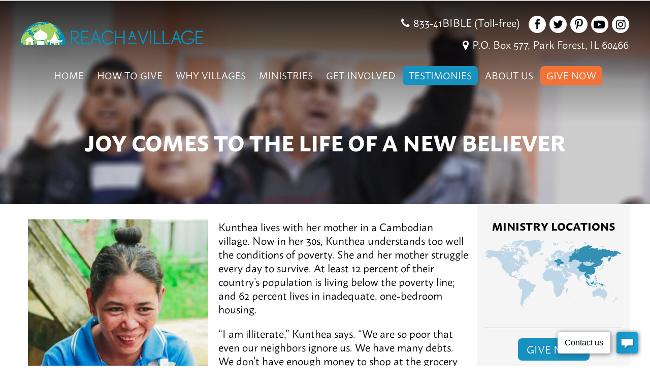

--- FILE ---
content_type: text/html; charset=utf-8
request_url: https://www.reachavillage.org/testimonies/joy-comes-to-the-life-of-a-new-believer
body_size: 10385
content:
                                <!DOCTYPE html>
<html lang="en-GB" dir="ltr">
        <head>
    
            <meta name="viewport" content="width=device-width, initial-scale=1.0">
        <meta http-equiv="X-UA-Compatible" content="IE=edge" />
        

                <link rel="icon" type="image/x-icon" href="/" />
        
                <link rel="apple-touch-icon" sizes="180x180" href="/images/images/branding/touch-icon.png">
        <link rel="icon" sizes="192x192" href="/images/images/branding/touch-icon.png">
            
         <meta charset="utf-8" />
	<base href="https://www.reachavillage.org/testimonies/joy-comes-to-the-life-of-a-new-believer" />
	<meta name="og:title" content="Joy Comes to the Life of a New Believer" />
	<meta name="og:type" content="article" />
	<meta name="og:image" content="https://www.reachavillage.org/images/KT_Camb_Testimony2.jpg" />
	<meta name="og:url" content="https://www.reachavillage.org/testimonies/joy-comes-to-the-life-of-a-new-believer" />
	<meta name="og:site_name" content="Reach A Village Ministries" />
	<meta name="author" content="Erin Assam" />
	<meta name="generator" content="Joomla! - Open Source Content Management" />
	<title>Joy Comes to the Life of a New Believer - Reach A Village Ministries</title>
	<link href="https://www.reachavillage.org/yfh" rel="shortlink" />
	<link href="https://www.reachavillage.org/component/search/?Itemid=263&amp;catid=42&amp;id=813&amp;lang=en&amp;format=opensearch" rel="search" title="Search Reach A Village Ministries" type="application/opensearchdescription+xml" />
	<link href="/templates/rt_interstellar/favicon.ico" rel="shortcut icon" type="image/vnd.microsoft.icon" />
	<link href="/plugins/system/jce/css/content.css?f4f310467f52f0b0c8eb0ae6278ffc13" rel="stylesheet" />
	<link href="/plugins/system/rokbox/assets/styles/rokbox.css" rel="stylesheet" />
	<link href="/modules/mod_bw_social_share/css/mod_bw_social_share.css" rel="stylesheet" />
	<link href="/modules/mod_bw_social_share/css/rrssb.css" rel="stylesheet" />
	<link href="/media/gantry5/engines/nucleus/css-compiled/nucleus.css" rel="stylesheet" />
	<link href="/templates/rt_interstellar/custom/css-compiled/interstellar_15.css" rel="stylesheet" />
	<link href="/media/gantry5/assets/css/bootstrap-gantry.css" rel="stylesheet" />
	<link href="/media/gantry5/engines/nucleus/css-compiled/joomla.css" rel="stylesheet" />
	<link href="/media/jui/css/icomoon.css" rel="stylesheet" />
	<link href="/media/gantry5/assets/css/font-awesome.min.css" rel="stylesheet" />
	<link href="/templates/rt_interstellar/custom/css-compiled/interstellar-joomla_15.css" rel="stylesheet" />
	<link href="/templates/rt_interstellar/custom/css-compiled/custom_15.css" rel="stylesheet" />
	<link href="/templates/rt_interstellar/css/animate.css" rel="stylesheet" />
	<link href="https://use.typekit.net/yec7ffy.css" rel="stylesheet" />
	<link href="https://fonts.googleapis.com/css?family=Roboto:300,300i,400,400i,600,600i,700,700i&amp;subset=cyrillic,cyrillic-ext,latin-ext" rel="stylesheet" />
	<link href="/media/com_facebookgrouppro/css/frontend.css?v=1.7.1" rel="stylesheet" />
	<style>
div.mod_search204 input[type="search"]{ width:auto; }
	</style>
	<script type="application/json" class="joomla-script-options new">{"csrf.token":"631a3cd5c8f326ecf4417a0aa92e0a5b","system.paths":{"root":"","base":""}}</script>
	<script src="/media/jui/js/jquery.min.js?f4f310467f52f0b0c8eb0ae6278ffc13"></script>
	<script src="/media/jui/js/jquery-noconflict.js?f4f310467f52f0b0c8eb0ae6278ffc13"></script>
	<script src="/media/jui/js/jquery-migrate.min.js?f4f310467f52f0b0c8eb0ae6278ffc13"></script>
	<script src="/media/system/js/caption.js?f4f310467f52f0b0c8eb0ae6278ffc13"></script>
	<script src="https://www.reachavillage.org/plugins/system/smooth_scroll_anchors/jquery.smooth-scroll.min.js"></script>
	<script src="https://www.reachavillage.org/plugins/system/smooth_scroll_anchors/adapter.js"></script>
	<script src="/media/system/js/mootools-core.js?f4f310467f52f0b0c8eb0ae6278ffc13"></script>
	<script src="/media/system/js/core.js?f4f310467f52f0b0c8eb0ae6278ffc13"></script>
	<script src="/media/system/js/mootools-more.js?f4f310467f52f0b0c8eb0ae6278ffc13"></script>
	<script src="/plugins/system/rokbox/assets/js/rokbox.js"></script>
	<script src="/modules/mod_bw_social_share/js/rrssb.js"></script>
	<script src="/modules/mod_bw_social_share/js/mod_bw_social_share.js"></script>
	<!--[if lt IE 9]><script src="/media/system/js/html5fallback.js?f4f310467f52f0b0c8eb0ae6278ffc13"></script><![endif]-->
	<script src="/media/jui/js/bootstrap.min.js?f4f310467f52f0b0c8eb0ae6278ffc13"></script>
	<script src="/templates/rt_interstellar/js/fixed-menu.js"></script>
	<script src="/templates/rt_interstellar/custom/js/mailchimp.js"></script>
	<script src="https://www.googletagmanager.com/gtag/js?id=G-TN4HV52EL3" async></script>
	<script src="https://www.googletagmanager.com/gtag/js?id=UA-33439004-21%20" async></script>
	<script src="/templates/rt_interstellar/js/flexslider.js"></script>
	<script src="/templates/rt_interstellar/js/enllax.js"></script>
	<script>
jQuery(window).on('load',  function() {
				new JCaption('img.caption');
			});
                SmoothScrollAnchors
                    .setSelector("a.homedownarrow")
                    .setSmoothScrollDuration(500)
                    .setVerticalMargin(-77)
                    .setUseHash(1)
                    .smooth()
                    .smoothPageLoad(0);
            if (typeof RokBoxSettings == 'undefined') RokBoxSettings = {pc: '100'};      window.dataLayer = window.dataLayer || [];
      function gtag(){dataLayer.push(arguments);}
      gtag('js', new Date());

      gtag('config', 'G-TN4HV52EL3');

                window.dataLayer = window.dataLayer || [];
      function gtag(){dataLayer.push(arguments);}
      gtag('js', new Date());

      gtag('config', 'UA-33439004-21 ');

          
	</script>
	<script type="application/json" id="fgp-frontend-cfg">{"i18n":{"posts":"Posts","posts_":"Posts","photos":"Photos","videos":"Videos","like_page":"Like Page","share":"Share","people_like_this":"people like this","display_created_date":"Show created date","display_fb_link":"Show link to Facebook","likes":"likes","comments":"comments","shares":"shares","view_on_fb":"View on Facebook","items_per_page":"Items per page","load_more":"Load more","all_photos":"All Photos","albums":"Albums","show_more":"Show More","show_less":"Show Less","ajax_error":"AJAX error","connect_to_facebook":"Please click \"Connect to Facebook\" button and authorize the application","photos_":"photo","members":"members","no_posts_found":"No recent (published within the last 90 days) posts found.","no_videos_found":"No recent (published within the last 90 days) videos found.","no_photos_found":"No recent (published within the last 90 days) photos found."},"feedConfig":{"id":0,"ajax_url":"\/index.php?option=com_facebookgrouppro&task=feed.data&language=en-GB","alldata_uri":"\/index.php?option=com_facebookgrouppro&task=feed.alldata&language=en-GB","templates_url":"\/media\/com_facebookgrouppro\/templates\/","template":"feed","version":"1.7.1"}}</script>

    
                    <!-- Google Tag Manager --> <script>(function(w,d,s,l,i){w[l]=w[l]||[];w[l].push({'gtm.start': new Date().getTime(),event:'gtm.js'});var f=d.getElementsByTagName(s)[0], j=d.createElement(s),dl=l!='dataLayer'?'&l='+l:'';j.async=true;j.src= 'https://www.googletagmanager.com/gtm.js?id='+i+dl;f.parentNode.insertBefore(j,f); })(window,document,'script','dataLayer','GTM-MD72WTK');</script> <!-- End Google Tag Manager -->

<!-- Google tag (gtag.js) -->
<script async src="https://www.googletagmanager.com/gtag/js?id=AW-879750577">
</script>
<script>
  window.dataLayer = window.dataLayer || [];
  function gtag(){dataLayer.push(arguments);}
  gtag('js', new Date());
  gtag('config', 'AW-879750577');
</script>
            
</head>

    <body class="gantry site com_content view-article no-layout no-task dir-ltr itemid-263 outline-15 g-offcanvas-right g-default g-style-preset1"><a name="top"></a>
        
                    

        <div id="g-offcanvas"  data-g-offcanvas-swipe="1" data-g-offcanvas-css3="1">
                        <div class="g-grid">                        

        <div class="g-block size-100">
             <div id="mobile-menu-4589-particle" class="g-content g-particle">            <div id="g-mobilemenu-container" data-g-menu-breakpoint="60rem"></div>
            </div>
        </div>
            </div>
    </div>
        <div id="g-page-surround">
            <div class="g-offcanvas-hide g-offcanvas-toggle" role="navigation" data-offcanvas-toggle aria-controls="g-offcanvas" aria-expanded="false"><i class="fa fa-fw fa-bars"></i></div>                        

                                                        
                <section id="g-top">
                <div class="g-container">                                <div class="g-grid">                        

        <div class="g-block size-100">
             <div class="g-system-messages">
                                            <div id="system-message-container">
    </div>

            
    </div>
        </div>
            </div>
            </div>
        
    </section>
                                    
                                
                
    
                <section id="g-container-nav" class="g-wrapper">
                <div class="g-container g-flushed">                    <div class="g-grid">                        

        <div id="navleft" class="g-block size-30 navleft">
             <section id="g-navleft" class="navleft">
                                        <div class="g-grid">                        

        <div id="logo" class="g-block size-100 logo">
             <div id="logo-4085-particle" class="g-content g-particle">            <a href="/" target="_self" title="" aria-label="" rel="home" class="g-logo">
                        <img src="/images/images/branding/logo.png"  alt="" />
            </a>
            </div>
        </div>
            </div>
            
    </section>
        </div>
                    

        <div id="navright" class="g-block size-70 navright">
             <section id="g-navright" class="navright">
                                        <div class="g-grid">                        

        <div class="g-block size-100 social-address">
             <div class="g-content">
                                    <div class="platform-content"><div class="moduletable ">
						<!-- START: Articles Anywhere -->
<div id="socialtop" class="g-block size-100 align-left socialtop">
<div id="social-8548-particle" class="g-content g-particle">
<div class="g-social ">
<div class="numbers">
<div><a class="phone" href="tel:1833-412-4253" title="833-412-4253" aria-label="833-412-4253"><span class="fa fa-phone"></span><span class="g-social-text">833-41BIBLE (Toll-free)</span></a>
<a class="socialicon" href="https://www.facebook.com/reachavillage" target="_blank"> <span class="fa fa-facebook fa-fw"></span><span class="g-social-text"></span></a>
<a class="socialicon" href="https://twitter.com/ReachAVillage" target="_blank"> <span class="fa fa-twitter fa-fw"></span><span class="g-social-text"></span></a>
<a class="socialicon" href="https://www.pinterest.com/reachavillage/" target="_blank"> <span class="fa fa-pinterest-p fa-fw"></span><span class="g-social-text"></span></a>
<a class="socialicon" href="https://www.youtube.com/channel/UCxu6JWrc-hKwhTU0J5ugm5Q/videos" target="_blank"> <span class="fa fa-youtube-play fa-fw"></span><span class="g-social-text"></span></a>
<a class="socialicon" href="https://www.instagram.com/reachavillage/" target="_blank"> <span class="fa fa-instagram fa-fw"></span><span class="g-social-text"></span></a>
 <a class="socialicon showmobile" href="/" target="_blank" title="P.O. Box 577Park Forest, IL 60466"><span class="fa-fw fa fa-map-marker"></span><span class="g-social-text"></span></a>
</div>
</div>
<div class="address hidemobile">
<a href="/" target="_blank" title="P.O. Box 577Park Forest, IL 60466" aria-label="P.O. Box 577Park Forest, IL 60466"><span class="fa fa-map-marker"></span><span class="g-social-text">P.O. Box 577, Park Forest, IL 60466</span></a>
</div>
</div>
</div>
</div>
<!-- END: Articles Anywhere -->		</div></div>
            
        </div>
        </div>
            </div>
            
    </section>
        </div>
            </div>
                    <div class="g-grid">                        
                <section id="g-navbottom">
                                

        <div class="g-block size-100">
             <div class="g-grid">                        

        <div id="menu" class="g-block size-100 align-right menu">
             <div id="menu-4378-particle" class="g-content g-particle">            <nav class="g-main-nav" data-g-hover-expand="true">
        <ul class="g-toplevel">
                                                                                                                
        
                
        
                
        
        <li class="g-menu-item g-menu-item-type-component g-menu-item-101 g-standard  ">
                            <a class="g-menu-item-container" href="/">
                                                                <span class="g-menu-item-content">
                                    <span class="g-menu-item-title">Home</span>
            
                    </span>
                                                </a>
                                </li>
    
                                                                                                
        
                
        
                
        
        <li class="g-menu-item g-menu-item-type-component g-menu-item-976 g-parent g-standard g-menu-item-link-parent ">
                            <a class="g-menu-item-container" href="/how-to-give/">
                                                                <span class="g-menu-item-content">
                                    <span class="g-menu-item-title">How to Give</span>
            
                    </span>
                    <span class="g-menu-parent-indicator" data-g-menuparent=""></span>                            </a>
                                                                            <ul class="g-dropdown g-inactive g-fade g-dropdown-right">
            <li class="g-dropdown-column">
                        <div class="g-grid">
                        <div class="g-block size-100">
            <ul class="g-sublevel">
                <li class="g-level-1 g-go-back">
                    <a class="g-menu-item-container" href="#" data-g-menuparent=""><span>Back</span></a>
                </li>
                                                                                                                    
        
                
        
                
        
        <li class="g-menu-item g-menu-item-type-component g-menu-item-975  ">
                            <a class="g-menu-item-container" href="/how-to-give/ways-to-give/">
                                                                <span class="g-menu-item-content">
                                    <span class="g-menu-item-title">Ways to Give</span>
            
                    </span>
                                                </a>
                                </li>
    
                                                                                                
                                                                                                                                
                
        
                
        
        <li class="g-menu-item g-menu-item-type-url g-menu-item-158  ">
                            <a class="g-menu-item-container" href="https://reachavillage.networkforgood.com/projects/74431-reach-a-village-general-fund" target="_blank" rel="noopener&#x20;noreferrer">
                                                                <span class="g-menu-item-content">
                                    <span class="g-menu-item-title">Where Most Needed</span>
            
                    </span>
                                                </a>
                                </li>
    
                                                                                                
        
                
        
                
        
        <li class="g-menu-item g-menu-item-type-component g-menu-item-535  ">
                            <a class="g-menu-item-container" href="/how-to-give/projects/">
                                                                <span class="g-menu-item-content">
                                    <span class="g-menu-item-title">Projects</span>
            
                    </span>
                                                </a>
                                </li>
    
                                                                                                
        
                
        
                
        
        <li class="g-menu-item g-menu-item-type-component g-menu-item-969  ">
                            <a class="g-menu-item-container" href="/how-to-give/monthly-giving-program/">
                                                                <span class="g-menu-item-content">
                                    <span class="g-menu-item-title">Monthly Giving Program</span>
            
                    </span>
                                                </a>
                                </li>
    
                                                                                                
        
                
        
                
        
        <li class="g-menu-item g-menu-item-type-component g-menu-item-977  ">
                            <a class="g-menu-item-container" href="/how-to-give/memorial-gifts/">
                                                                <span class="g-menu-item-content">
                                    <span class="g-menu-item-title">Memorial Gifts</span>
            
                    </span>
                                                </a>
                                </li>
    
                                                                                                
        
                
        
                
        
        <li class="g-menu-item g-menu-item-type-component g-menu-item-935  ">
                            <a class="g-menu-item-container" href="/how-to-give/legacy-giving/">
                                                                <span class="g-menu-item-content">
                                    <span class="g-menu-item-title">Legacy Giving</span>
            
                    </span>
                                                </a>
                                </li>
    
    
            </ul>
        </div>
            </div>

            </li>
        </ul>
            </li>
    
                                                                                                
        
                
        
                
        
        <li class="g-menu-item g-menu-item-type-component g-menu-item-714 g-standard  ">
                            <a class="g-menu-item-container" href="/why-villages/">
                                                                <span class="g-menu-item-content">
                                    <span class="g-menu-item-title">Why Villages</span>
            
                    </span>
                                                </a>
                                </li>
    
                                                                                                
        
                
        
                
        
        <li class="g-menu-item g-menu-item-type-component g-menu-item-159 g-parent g-standard g-menu-item-link-parent ">
                            <a class="g-menu-item-container" href="/ministries/">
                                                                <span class="g-menu-item-content">
                                    <span class="g-menu-item-title">Ministries</span>
            
                    </span>
                    <span class="g-menu-parent-indicator" data-g-menuparent=""></span>                            </a>
                                                                            <ul class="g-dropdown g-inactive g-fade g-dropdown-right">
            <li class="g-dropdown-column">
                        <div class="g-grid">
                        <div class="g-block size-100">
            <ul class="g-sublevel">
                <li class="g-level-1 g-go-back">
                    <a class="g-menu-item-container" href="#" data-g-menuparent=""><span>Back</span></a>
                </li>
                                                                                                                    
        
                
        
                
        
        <li class="g-menu-item g-menu-item-type-component g-menu-item-717 g-parent g-menu-item-link-parent ">
                            <a class="g-menu-item-container" href="/ministries/how-we-work/">
                                                                <span class="g-menu-item-content">
                                    <span class="g-menu-item-title">How We Work</span>
            
                    </span>
                    <span class="g-menu-parent-indicator" data-g-menuparent=""></span>                            </a>
                                                                            <ul class="g-dropdown g-inactive g-fade g-dropdown-right">
            <li class="g-dropdown-column">
                        <div class="g-grid">
                        <div class="g-block size-100">
            <ul class="g-sublevel">
                <li class="g-level-2 g-go-back">
                    <a class="g-menu-item-container" href="#" data-g-menuparent=""><span>Back</span></a>
                </li>
                                                                                                                    
        
                
        
                
        
        <li class="g-menu-item g-menu-item-type-component g-menu-item-161  ">
                            <a class="g-menu-item-container" href="/how-we-work/starting-new-churches/">
                                                                <span class="g-menu-item-content">
                                    <span class="g-menu-item-title">Starting New Churches</span>
            
                    </span>
                                                </a>
                                </li>
    
                                                                                                
        
                
        
                
        
        <li class="g-menu-item g-menu-item-type-component g-menu-item-163  ">
                            <a class="g-menu-item-container" href="/how-we-work/childrens-bible-ministry/">
                                                                <span class="g-menu-item-content">
                                    <span class="g-menu-item-title">Children’s Bible Ministry</span>
            
                    </span>
                                                </a>
                                </li>
    
                                                                                                
        
                
        
                
        
        <li class="g-menu-item g-menu-item-type-component g-menu-item-162  ">
                            <a class="g-menu-item-container" href="/how-we-work/discipling-new-believers/">
                                                                <span class="g-menu-item-content">
                                    <span class="g-menu-item-title">Discipling New Believers</span>
            
                    </span>
                                                </a>
                                </li>
    
    
            </ul>
        </div>
            </div>

            </li>
        </ul>
            </li>
    
                                                                                                
        
                
        
                
        
        <li class="g-menu-item g-menu-item-type-component g-menu-item-719  ">
                            <a class="g-menu-item-container" href="/ministries/research-and-mapping/">
                                                                <span class="g-menu-item-content">
                                    <span class="g-menu-item-title">Research and Mapping</span>
            
                    </span>
                                                </a>
                                </li>
    
                                                                                                
        
                
        
                
        
        <li class="g-menu-item g-menu-item-type-component g-menu-item-206 g-parent g-menu-item-link-parent ">
                            <a class="g-menu-item-container" href="/ministries/locations/">
                                                                <span class="g-menu-item-content">
                                    <span class="g-menu-item-title">Locations</span>
            
                    </span>
                    <span class="g-menu-parent-indicator" data-g-menuparent=""></span>                            </a>
                                                                            <ul class="g-dropdown g-inactive g-fade g-dropdown-right">
            <li class="g-dropdown-column">
                        <div class="g-grid">
                        <div class="g-block size-100">
            <ul class="g-sublevel">
                <li class="g-level-2 g-go-back">
                    <a class="g-menu-item-container" href="#" data-g-menuparent=""><span>Back</span></a>
                </li>
                                                                                                                    
        
                
        
                
        
        <li class="g-menu-item g-menu-item-type-component g-menu-item-209  ">
                            <a class="g-menu-item-container" href="/locations/china/">
                                                                <span class="g-menu-item-content">
                                    <span class="g-menu-item-title">China</span>
            
                    </span>
                                                </a>
                                </li>
    
                                                                                                
        
                
        
                
        
        <li class="g-menu-item g-menu-item-type-component g-menu-item-207  ">
                            <a class="g-menu-item-container" href="/locations/southeast-asia/">
                                                                <span class="g-menu-item-content">
                                    <span class="g-menu-item-title">Southeast Asia</span>
            
                    </span>
                                                </a>
                                </li>
    
                                                                                                
        
                
        
                
        
        <li class="g-menu-item g-menu-item-type-component g-menu-item-208  ">
                            <a class="g-menu-item-container" href="/locations/eurasia/">
                                                                <span class="g-menu-item-content">
                                    <span class="g-menu-item-title">Eurasia</span>
            
                    </span>
                                                </a>
                                </li>
    
                                                                                                
        
                
        
                
        
        <li class="g-menu-item g-menu-item-type-component g-menu-item-968  ">
                            <a class="g-menu-item-container" href="/locations/venezuela/">
                                                                <span class="g-menu-item-content">
                                    <span class="g-menu-item-title">Venezuela</span>
            
                    </span>
                                                </a>
                                </li>
    
    
            </ul>
        </div>
            </div>

            </li>
        </ul>
            </li>
    
    
            </ul>
        </div>
            </div>

            </li>
        </ul>
            </li>
    
                                                                                                
        
                
        
                
        
        <li class="g-menu-item g-menu-item-type-component g-menu-item-333 g-parent g-standard g-menu-item-link-parent ">
                            <a class="g-menu-item-container" href="/get-involved/">
                                                                <span class="g-menu-item-content">
                                    <span class="g-menu-item-title">Get Involved</span>
            
                    </span>
                    <span class="g-menu-parent-indicator" data-g-menuparent=""></span>                            </a>
                                                                            <ul class="g-dropdown g-inactive g-fade g-dropdown-right">
            <li class="g-dropdown-column">
                        <div class="g-grid">
                        <div class="g-block size-100">
            <ul class="g-sublevel">
                <li class="g-level-1 g-go-back">
                    <a class="g-menu-item-container" href="#" data-g-menuparent=""><span>Back</span></a>
                </li>
                                                                                                                    
        
                
        
                
        
        <li class="g-menu-item g-menu-item-type-component g-menu-item-904  ">
                            <a class="g-menu-item-container" href="/get-involved/bibles-4-new-believers/">
                                                                <span class="g-menu-item-content">
                                    <span class="g-menu-item-title">B4NB</span>
            
                    </span>
                                                </a>
                                </li>
    
                                                                                                
        
                
        
                
        
        <li class="g-menu-item g-menu-item-type-component g-menu-item-580  ">
                            <a class="g-menu-item-container" href="/get-involved/current-need/">
                                                                <span class="g-menu-item-content">
                                    <span class="g-menu-item-title">Current Need</span>
            
                    </span>
                                                </a>
                                </li>
    
                                                                                                
        
                
        
                
        
        <li class="g-menu-item g-menu-item-type-component g-menu-item-498  ">
                            <a class="g-menu-item-container" href="/get-involved/for-your-church/">
                                                                <span class="g-menu-item-content">
                                    <span class="g-menu-item-title">For Your Church</span>
            
                    </span>
                                                </a>
                                </li>
    
                                                                                                
        
                
        
                
        
        <li class="g-menu-item g-menu-item-type-component g-menu-item-638  ">
                            <a class="g-menu-item-container" href="/get-involved/request-a-speaker/">
                                                                <span class="g-menu-item-content">
                                    <span class="g-menu-item-title">Request a Speaker</span>
            
                    </span>
                                                </a>
                                </li>
    
                                                                                                
        
                
        
                
        
        <li class="g-menu-item g-menu-item-type-component g-menu-item-951 g-parent g-menu-item-link-parent ">
                            <a class="g-menu-item-container" href="/get-involved/kids-curriculum">
                                                                <span class="g-menu-item-content">
                                    <span class="g-menu-item-title">Kid&#039;s Curriculum</span>
            
                    </span>
                    <span class="g-menu-parent-indicator" data-g-menuparent=""></span>                            </a>
                                                                            <ul class="g-dropdown g-inactive g-fade g-dropdown-right">
            <li class="g-dropdown-column">
                        <div class="g-grid">
                        <div class="g-block size-100">
            <ul class="g-sublevel">
                <li class="g-level-2 g-go-back">
                    <a class="g-menu-item-container" href="#" data-g-menuparent=""><span>Back</span></a>
                </li>
                                                                                                                    
        
                
        
                
        
        <li class="g-menu-item g-menu-item-type-component g-menu-item-955  ">
                            <a class="g-menu-item-container hidden" href="/full-curriculum/">
                                                                <span class="g-menu-item-content">
                                    <span class="g-menu-item-title">The World&#039;s Greatest Rescue Mission Full Teacher&#039;s Guide</span>
            
                    </span>
                                                </a>
                                </li>
    
    
            </ul>
        </div>
            </div>

            </li>
        </ul>
            </li>
    
                                                                                                
        
                
        
                
        
        <li class="g-menu-item g-menu-item-type-component g-menu-item-971  ">
                            <a class="g-menu-item-container" href="/get-involved/prayer/">
                                                                <span class="g-menu-item-content">
                                    <span class="g-menu-item-title">Prayer</span>
            
                    </span>
                                                </a>
                                </li>
    
    
            </ul>
        </div>
            </div>

            </li>
        </ul>
            </li>
    
                                                                                                
        
                
        
                
        
        <li class="g-menu-item g-menu-item-type-component g-menu-item-263 active g-standard  ">
                            <a class="g-menu-item-container" href="/testimonies">
                                                                <span class="g-menu-item-content">
                                    <span class="g-menu-item-title">Testimonies</span>
            
                    </span>
                                                </a>
                                </li>
    
                                                                                                
        
                
        
                
        
        <li class="g-menu-item g-menu-item-type-component g-menu-item-164 g-parent g-standard g-menu-item-link-parent ">
                            <a class="g-menu-item-container" href="/about-us/">
                                                                <span class="g-menu-item-content">
                                    <span class="g-menu-item-title">About Us</span>
            
                    </span>
                    <span class="g-menu-parent-indicator" data-g-menuparent=""></span>                            </a>
                                                                            <ul class="g-dropdown g-inactive g-fade g-dropdown-right">
            <li class="g-dropdown-column">
                        <div class="g-grid">
                        <div class="g-block size-100">
            <ul class="g-sublevel">
                <li class="g-level-1 g-go-back">
                    <a class="g-menu-item-container" href="#" data-g-menuparent=""><span>Back</span></a>
                </li>
                                                                                                                    
        
                
        
                
        
        <li class="g-menu-item g-menu-item-type-component g-menu-item-195  ">
                            <a class="g-menu-item-container" href="/about-us/mission-and-faith-statement/">
                                                                <span class="g-menu-item-content">
                                    <span class="g-menu-item-title">Mission &amp; Faith Statement</span>
            
                    </span>
                                                </a>
                                </li>
    
                                                                                                
        
                
        
                
        
        <li class="g-menu-item g-menu-item-type-component g-menu-item-447 g-parent g-menu-item-link-parent ">
                            <a class="g-menu-item-container" href="/about-us/financial-accountability-annual-reports/">
                                                                <span class="g-menu-item-content">
                                    <span class="g-menu-item-title">Financial Accountability &amp; Annual Reports</span>
            
                    </span>
                    <span class="g-menu-parent-indicator" data-g-menuparent=""></span>                            </a>
                                                                            <ul class="g-dropdown g-inactive g-fade g-dropdown-right">
            <li class="g-dropdown-column">
                        <div class="g-grid">
                        <div class="g-block size-100">
            <ul class="g-sublevel">
                <li class="g-level-2 g-go-back">
                    <a class="g-menu-item-container" href="#" data-g-menuparent=""><span>Back</span></a>
                </li>
                                                                                                                    
        
                
        
                
        
        <li class="g-menu-item g-menu-item-type-component g-menu-item-978  ">
                            <a class="g-menu-item-container" href="/financial-accountability-annual-reports/2025-annual-report">
                                                                <span class="g-menu-item-content">
                                    <span class="g-menu-item-title">2025 Annual Report</span>
            
                    </span>
                                                </a>
                                </li>
    
                                                                                                
        
                
        
                
        
        <li class="g-menu-item g-menu-item-type-component g-menu-item-970  ">
                            <a class="g-menu-item-container" href="/financial-accountability-annual-reports/2024-annual-report">
                                                                <span class="g-menu-item-content">
                                    <span class="g-menu-item-title">2024 Annual Report</span>
            
                    </span>
                                                </a>
                                </li>
    
                                                                                                
        
                
        
                
        
        <li class="g-menu-item g-menu-item-type-component g-menu-item-957  ">
                            <a class="g-menu-item-container" href="/financial-accountability-annual-reports/2023-annual-report">
                                                                <span class="g-menu-item-content">
                                    <span class="g-menu-item-title">2023 Annual Report</span>
            
                    </span>
                                                </a>
                                </li>
    
                                                                                                
        
                
        
                
        
        <li class="g-menu-item g-menu-item-type-component g-menu-item-936  ">
                            <a class="g-menu-item-container" href="/financial-accountability-annual-reports/2022-annual-report">
                                                                <span class="g-menu-item-content">
                                    <span class="g-menu-item-title">2022 Annual Report</span>
            
                    </span>
                                                </a>
                                </li>
    
                                                                                                
        
                
        
                
        
        <li class="g-menu-item g-menu-item-type-component g-menu-item-934  ">
                            <a class="g-menu-item-container" href="/financial-accountability-annual-reports/2021-annual-report">
                                                                <span class="g-menu-item-content">
                                    <span class="g-menu-item-title">2021 Annual Report</span>
            
                    </span>
                                                </a>
                                </li>
    
                                                                                                
        
                
        
                
        
        <li class="g-menu-item g-menu-item-type-component g-menu-item-845  ">
                            <a class="g-menu-item-container" href="/financial-accountability-annual-reports/2020-annual-report">
                                                                <span class="g-menu-item-content">
                                    <span class="g-menu-item-title">2020 Annual Report</span>
            
                    </span>
                                                </a>
                                </li>
    
    
            </ul>
        </div>
            </div>

            </li>
        </ul>
            </li>
    
                                                                                                
        
                
        
                
        
        <li class="g-menu-item g-menu-item-type-component g-menu-item-194  ">
                            <a class="g-menu-item-container" href="/about-us/our-team/">
                                                                <span class="g-menu-item-content">
                                    <span class="g-menu-item-title">Our Team</span>
            
                    </span>
                                                </a>
                                </li>
    
                                                                                                
        
                
        
                
        
        <li class="g-menu-item g-menu-item-type-component g-menu-item-654  ">
                            <a class="g-menu-item-container" href="/about-us/board-members">
                                                                <span class="g-menu-item-content">
                                    <span class="g-menu-item-title">Board Members</span>
            
                    </span>
                                                </a>
                                </li>
    
                                                                                                
        
                
        
                
        
        <li class="g-menu-item g-menu-item-type-component g-menu-item-724 g-parent g-menu-item-link-parent ">
                            <a class="g-menu-item-container" href="/about-us/in-the-news/">
                                                                <span class="g-menu-item-content">
                                    <span class="g-menu-item-title">In the News</span>
            
                    </span>
                    <span class="g-menu-parent-indicator" data-g-menuparent=""></span>                            </a>
                                                                            <ul class="g-dropdown g-inactive g-fade g-dropdown-right">
            <li class="g-dropdown-column">
                        <div class="g-grid">
                        <div class="g-block size-100">
            <ul class="g-sublevel">
                <li class="g-level-2 g-go-back">
                    <a class="g-menu-item-container" href="#" data-g-menuparent=""><span>Back</span></a>
                </li>
                                                                                                                    
        
                
        
                
        
        <li class="g-menu-item g-menu-item-type-component g-menu-item-847  ">
                            <a class="g-menu-item-container" href="/in-the-news/bott-radio-spots/">
                                                                <span class="g-menu-item-content">
                                    <span class="g-menu-item-title">BOTT Radio Spots</span>
            
                    </span>
                                                </a>
                                </li>
    
                                                                                                
        
                
        
                
        
        <li class="g-menu-item g-menu-item-type-component g-menu-item-948  ">
                            <a class="g-menu-item-container" href="/in-the-news/wfix-radio-spots/">
                                                                <span class="g-menu-item-content">
                                    <span class="g-menu-item-title">WFIX Radio Spots</span>
            
                    </span>
                                                </a>
                                </li>
    
    
            </ul>
        </div>
            </div>

            </li>
        </ul>
            </li>
    
                                                                                                
        
                
        
                
        
        <li class="g-menu-item g-menu-item-type-component g-menu-item-166  ">
                            <a class="g-menu-item-container" href="/about-us/contact-us/">
                                                                <span class="g-menu-item-content">
                                    <span class="g-menu-item-title">Contact Us</span>
            
                    </span>
                                                </a>
                                </li>
    
                                                                                                
        
                
        
                
        
        <li class="g-menu-item g-menu-item-type-component g-menu-item-972  ">
                            <a class="g-menu-item-container" href="/about-us/faq/">
                                                                <span class="g-menu-item-content">
                                    <span class="g-menu-item-title">FAQ</span>
            
                    </span>
                                                </a>
                                </li>
    
    
            </ul>
        </div>
            </div>

            </li>
        </ul>
            </li>
    
                                                                                                
                                                                                                                                
                
        
                
        
        <li class="g-menu-item g-menu-item-type-url g-menu-item-974 g-standard  ">
                            <a class="g-menu-item-container" href="https://reachavillage.networkforgood.com/projects/74431-reach-a-village-general-fund" target="_blank" rel="noopener&#x20;noreferrer">
                                                                <span class="g-menu-item-content">
                                    <span class="g-menu-item-title">Give Now</span>
            
                    </span>
                                                </a>
                                </li>
    
    
        </ul>
    </nav>
            </div>
        </div>
            </div>
        </div>
            
    </section>
                </div>
    </div>
        
    </section>
    
                                                    
                <section id="g-slideshow" class="g-flushed">
                <div class="g-container">                                <div class="g-grid">                        

        <div class="g-block size-100">
             <div class="g-content">
                                    <div class="moduletable ">
						<div id="module-flexslider-277-particle" class="g-particle"><div class="">
        
        
            <div class="g-flexslider g-flexslider-slideshow">
                <div id="g-flexslider-slideshow-module-flexslider-277" class="g-flexslider-slideshow-container">
                    <div class="g-flexslider-slideshow-slides">

                                                    <div class="g-flexslider-item-container g-flexslider-slideshow-item-container">
                                <div class="g-flexslider-slideshow-item" style="background-image: url('/images/images/hero/testimonies/testimonies.jpg');">
                                    <div class="g-flexslider-slideshow-item-content-container">
                                        <div class="g-flexslider-slideshow-item-overlay" >
                                            <div class="g-flexslider-slideshow-item-content">
                                                                                                <div class="g-flexslider-slideshow-item-title">Joy Comes to the Life of a New Believer</div>                                                                                                                                            </div>
                                        </div>
                                    </div>
                                </div>
                            </div>
                        
                    </div>
                </div>
            </div>

        
    </div></div>		</div>
            
        </div>
        </div>
            </div>
            </div>
        
    </section>
                                    
                                
                
    
                <section id="g-container-4448" class="g-wrapper">
                <div class="g-container">                    <div class="g-grid">                        

        <div class="g-block size-75 equal-height">
             <section id="g-mainbar">
                                        <div class="g-grid">                        

        <div class="g-block size-100">
             <div class="g-content">
                                                            <div class="platform-content row-fluid"><div class="span12"><div class="item-page" itemscope itemtype="https://schema.org/Article">
	<meta itemprop="inLanguage" content="en-GB" />
	
		
			<div class="page-header">
		<h2 itemprop="headline">
			Joy Comes to the Life of a New Believer		</h2>
							</div>
					
		
	
	
		
							<div class="pull-left item-image"> <img
		 src="/images/KT_Camb_Testimony2.jpg" alt="" itemprop="image"/> </div>
			<div itemprop="articleBody">
		<!-- sh404sef_tag_description [base64] /sh404sef_tag_description --><!-- sh404sef_tag_ogp_image aW1hZ2VzL0tUX0NhbWJfVGVzdGltb255Mi5qcGc= /sh404sef_tag_ogp_image --><p>Kunthea lives with her mother in a Cambodian village.&nbsp;Now in her 30s, Kunthea understands too well the conditions of poverty. She and her mother struggle every day to survive. At least 12 percent of their country’s population is living below the poverty line; and 62 percent lives in inadequate, one-bedroom housing.&nbsp;</p>
<p>“I am illiterate,” Kunthea says. “We are so poor that even our neighbors ignore us. We have many debts. We don’t have enough money to shop at the grocery store.”</p>
<p>Imagine the joy Kunthea experienced when Pastor Chhay — one of Reach A Village’s ministry partners in Cambodia — first told her about Jesus! “When I heard about the salvation, love and forgiveness I could find with Jesus, something touched my heart,” she says. “I asked Pastor Chhay what I should do to be saved. We prayed together, and I accepted Jesus as my Savior and Lord. He also baptized me that day.”</p>
<p>Kunthea and her mother are seeing many changes in their lives because of Jesus. “My family's condition is getting better,” she says. “I always pray to God. He always fills our needs. He is helping me to become free from debt. My mother and I are healthy enough for daily life. Best of all, now I am freed from sin. I thank God for what He has done for me.”</p>
<p><a class=" btn" href="https://reachavillage.networkforgood.com/projects/74431-reach-a-village-general-fund" target="_blank" rel="noopener">Give Now</a></p> 	</div>

	
							</div></div></div>
    
            
    </div>
        </div>
            </div>
                            <div class="g-grid">                        

        <div class="g-block size-100">
             <div class="g-content">
                                    <div class="platform-content"><div class="moduletable  sharebottom">
						<div class="bw-social-share  sharebottom">

        <p class="bw-social-share-title"><i> Share this page:</i></p>
    
<!-- Buttons start here. Copy this ul to your document. -->
<ul class="rrssb-buttons bw-social-share-buttons bw-social-share-buttons-small">

        <li class="rrssb-facebook">
                <a href="https://www.facebook.com/sharer/sharer.php?u=https://www.reachavillage.org/testimonies/joy-comes-to-the-life-of-a-new-believer&amp;picture=&amp;title=Joy Comes to the Life of a New Believer - Reach A Village Ministries&amp;description=&amp;caption=www.reachavillage.org" class="popup" >
            <span class="rrssb-icon"><svg xmlns="http://www.w3.org/2000/svg" viewBox="0 0 29 29"><path d="M26.4 0H2.6C1.714 0 0 1.715 0 2.6v23.8c0 .884 1.715 2.6 2.6 2.6h12.393V17.988h-3.996v-3.98h3.997v-3.062c0-3.746 2.835-5.97 6.177-5.97 1.6 0 2.444.173 2.845.226v3.792H21.18c-1.817 0-2.156.9-2.156 2.168v2.847h5.045l-.66 3.978h-4.386V29H26.4c.884 0 2.6-1.716 2.6-2.6V2.6c0-.885-1.716-2.6-2.6-2.6z"/></svg></span>
            <span class="rrssb-text">facebook</span>
        </a>

    </li>
                <li class="rrssb-twitter">
        <!-- Replace href with your Meta and URL information  -->
        <a href="https://twitter.com/intent/tweet?text=Joy+Comes+to+the+Life+of+a+New+Believer+-+Reach+A+Village+Ministries%0Ahttps://www.reachavillage.org/testimonies/joy-comes-to-the-life-of-a-new-believer%0A"
           class="popup" >
            <span class="rrssb-icon"><svg xmlns="http://www.w3.org/2000/svg" viewBox="0 0 28 28"><path d="M24.253 8.756C24.69 17.08 18.297 24.182 9.97 24.62a15.093 15.093 0 0 1-8.86-2.32c2.702.18 5.375-.648 7.507-2.32a5.417 5.417 0 0 1-4.49-3.64c.802.13 1.62.077 2.4-.154a5.416 5.416 0 0 1-4.412-5.11 5.43 5.43 0 0 0 2.168.387A5.416 5.416 0 0 1 2.89 4.498a15.09 15.09 0 0 0 10.913 5.573 5.185 5.185 0 0 1 3.434-6.48 5.18 5.18 0 0 1 5.546 1.682 9.076 9.076 0 0 0 3.33-1.317 5.038 5.038 0 0 1-2.4 2.942 9.068 9.068 0 0 0 3.02-.85 5.05 5.05 0 0 1-2.48 2.71z"/></svg></span>
            <span class="rrssb-text">twitter</span>
        </a>
    </li>
                        		                        	
</ul>
<!-- Buttons end here -->

    

</div>
		</div></div>
            
        </div>
        </div>
            </div>
            
    </section>
        </div>
                    

        <div class="g-block size-25 equal-height">
             <aside id="g-aside">
                                        <div class="g-grid">                        

        <div class="g-block size-100">
             <div class="g-content">
                                    <div class="platform-content"><div class="moduletable Where-We-Work">
							<h3 class="g-title">Ministry Locations</h3>
						

<div class="customWhere-We-Work"  >
	<p><a href="/ministries/locations/"><img src="/images/small_map.png" alt="small map" /></a></p></div>
		</div></div><div class="platform-content"><div class="moduletable give_now">
						

<div class="customgive_now"  >
	<p><a class=" button learnmore" style="text-align: center; display: table; margin: 0 auto;" href="https://reachavillage.networkforgood.com/projects/74431-reach-a-village-general-fund" target="_blank" rel="noopener">Give Now</a></p></div>
		</div></div><div class="platform-content"><div class="moduletable ">
						

<div class="custom"  >
	<div style="text-align: center;"><form action="https://www.paypal.com/cgi-bin/webscr" method="post" target="_blank"><input name="cmd" type="hidden" value="_s-xclick" /> <input name="hosted_button_id" type="hidden" value="ES5A7N5FLS4PW" /> <input alt="PayPal - The safer, easier way to pay online!" name="submit" src="/images/donatepaypal.png" type="image" /> <img src="https://www.paypalobjects.com/en_US/i/scr/pixel.gif" alt="" width="1" height="1" border="0" /></form></div></div>
		</div></div>
            
        </div>
        </div>
            </div>
            
    </aside>
        </div>
            </div>
    </div>
        
    </section>
    
                                                    
                <section id="g-bottom">
                <div class="g-container">                                <div class="g-grid">                        

        <div class="g-block size-100 sitemap">
             <div class="g-content">
                                    <div class="platform-content"><div class="moduletable  sitemap">
						<ul class="nav menu mod-list">
<li class="item-101 default"><a href="/" >Home</a></li><li class="item-976 deeper parent"><a href="/how-to-give/" >How to Give</a><ul class="nav-child unstyled small"><li class="item-975"><a href="/how-to-give/ways-to-give/" >Ways to Give</a></li><li class="item-158"><a href="https://reachavillage.networkforgood.com/projects/74431-reach-a-village-general-fund" target="_blank" rel="noopener noreferrer">Where Most Needed</a></li><li class="item-535"><a href="/how-to-give/projects/" >Projects</a></li><li class="item-969"><a href="/how-to-give/monthly-giving-program/" >Monthly Giving Program</a></li><li class="item-977"><a href="/how-to-give/memorial-gifts/" >Memorial Gifts</a></li><li class="item-935"><a href="/how-to-give/legacy-giving/" >Legacy Giving</a></li></ul></li><li class="item-714"><a href="/why-villages/" >Why Villages</a></li><li class="item-159 deeper parent"><a href="/ministries/" >Ministries</a><ul class="nav-child unstyled small"><li class="item-717 deeper parent"><a href="/ministries/how-we-work/" >How We Work</a><ul class="nav-child unstyled small"><li class="item-161 parent"><a href="/how-we-work/starting-new-churches/" >Starting New Churches</a></li><li class="item-163 parent"><a href="/how-we-work/childrens-bible-ministry/" >Children’s Bible Ministry</a></li><li class="item-162 parent"><a href="/how-we-work/discipling-new-believers/" >Discipling New Believers</a></li></ul></li><li class="item-719"><a href="/ministries/research-and-mapping/" >Research and Mapping</a></li><li class="item-206 deeper parent"><a href="/ministries/locations/" >Locations</a><ul class="nav-child unstyled small"><li class="item-209"><a href="/locations/china/" >China</a></li><li class="item-207"><a href="/locations/southeast-asia/" >Southeast Asia</a></li><li class="item-208"><a href="/locations/eurasia/" >Eurasia</a></li><li class="item-968"><a href="/locations/venezuela/" >Venezuela</a></li></ul></li></ul></li><li class="item-333 deeper parent"><a href="/get-involved/" >Get Involved</a><ul class="nav-child unstyled small"><li class="item-904"><a href="/get-involved/bibles-4-new-believers/" >B4NB</a></li><li class="item-580"><a href="/get-involved/current-need/" >Current Need</a></li><li class="item-498"><a href="/get-involved/for-your-church/" >For Your Church</a></li><li class="item-638"><a href="/get-involved/request-a-speaker/" >Request a Speaker</a></li><li class="item-951 deeper parent"><a href="/get-involved/kids-curriculum" >Kid's Curriculum</a><ul class="nav-child unstyled small"><li class="item-955"><a href="/full-curriculum/" class="hidden">The World's Greatest Rescue Mission Full Teacher's Guide</a></li></ul></li><li class="item-971"><a href="/get-involved/prayer/" >Prayer</a></li></ul></li><li class="item-263 current active"><a href="/testimonies" >Testimonies</a></li><li class="item-164 deeper parent"><a href="/about-us/" >About Us</a><ul class="nav-child unstyled small"><li class="item-195"><a href="/about-us/mission-and-faith-statement/" >Mission &amp; Faith Statement</a></li><li class="item-447 deeper parent"><a href="/about-us/financial-accountability-annual-reports/" >Financial Accountability &amp; Annual Reports</a><ul class="nav-child unstyled small"><li class="item-978"><a href="/financial-accountability-annual-reports/2025-annual-report" >2025 Annual Report</a></li><li class="item-970"><a href="/financial-accountability-annual-reports/2024-annual-report" >2024 Annual Report</a></li><li class="item-957"><a href="/financial-accountability-annual-reports/2023-annual-report" >2023 Annual Report</a></li><li class="item-936"><a href="/financial-accountability-annual-reports/2022-annual-report" >2022 Annual Report</a></li><li class="item-934"><a href="/financial-accountability-annual-reports/2021-annual-report" >2021 Annual Report</a></li><li class="item-845"><a href="/financial-accountability-annual-reports/2020-annual-report" >2020 Annual Report</a></li></ul></li><li class="item-194"><a href="/about-us/our-team/" >Our Team</a></li><li class="item-654"><a href="/about-us/board-members" >Board Members</a></li><li class="item-724 deeper parent"><a href="/about-us/in-the-news/" >In the News</a><ul class="nav-child unstyled small"><li class="item-847"><a href="/in-the-news/bott-radio-spots/" >BOTT Radio Spots</a></li><li class="item-948"><a href="/in-the-news/wfix-radio-spots/" >WFIX Radio Spots</a></li></ul></li><li class="item-166"><a href="/about-us/contact-us/" >Contact Us</a></li><li class="item-972"><a href="/about-us/faq/" >FAQ</a></li></ul></li><li class="item-974"><a href="https://reachavillage.networkforgood.com/projects/74431-reach-a-village-general-fund" target="_blank" rel="noopener noreferrer">Give Now</a></li></ul>
		</div></div>
            
        </div>
        </div>
            </div>
                            <div class="g-grid">                        

        <div class="g-block size-100 hidden">
             <div id="logo-2368-particle" class="g-content g-particle">            <a href="/" target="_self" title="" aria-label="" rel="home" class="g-logo">
                        <img src="/images/seo-logo.jpg"  alt="" />
            </a>
            </div>
        </div>
            </div>
            </div>
        
    </section>
                                                    
                <footer id="g-footer">
                <div class="g-container">                                <div class="g-grid">                        

        <div class="g-block size-47 search">
             <div class="g-content">
                                    <div class="platform-content"><div class="moduletable  searchfooter">
							<h3 class="g-title">Search Our Site</h3>
						<div class="search searchfooter mod_search204">
	<form action="/testimonies" method="post" class="form-inline" role="search">
		<label for="mod-search-searchword204" class="element-invisible">Search ...</label> <input name="searchword" id="mod-search-searchword204" maxlength="200"  class="inputbox search-query input-medium" type="search" size="20" placeholder=" " /><br /> <button class="button btn btn-primary" onclick="this.form.searchword.focus();">Search</button>		<input type="hidden" name="task" value="search" />
		<input type="hidden" name="option" value="com_search" />
		<input type="hidden" name="Itemid" value="263" />
	</form>
</div>
		</div></div>
            
        </div>
        </div>
                    

        <div class="g-block size-53 social-address">
             <div class="g-content">
                                    <div class="platform-content"><div class="moduletable  footersocial">
						<!-- START: Articles Anywhere -->
<h3 class="g-title">Contact Us</h3>
<div id="socialtop" class="g-block size-100 align-left socialtop">
<div id="social-8548-particle" class="g-content g-particle">
<div class="g-social ">
<div class="address">
<a href="/about-us/contact-us/" title="P.O. Box 577Park Forest, IL 60466" aria-label="P.O. Box 577Park Forest, IL 60466"><span class="g-social-text"><strong>Reach A Village</strong><br>P.O. Box 577<br>Park Forest, IL 60466</span></a>
</div>
<div class="numbers">
<div>
<a class="phone" href="tel:1833-412-4253" title="833-412-4253" aria-label="833-412-4253"><span class="g-social-text">Phone: 833-41BIBLE</span></a>
<a class="socialicon" href="https://www.facebook.com/reachavillage" target="_blank"> <span class="fa fa-facebook fa-fw"></span><span class="g-social-text"></span></a>
<a class="socialicon" href="https://twitter.com/ReachAVillage" target="_blank"> <span class="fa fa-twitter fa-fw"></span><span class="g-social-text"></span></a>
<a class="socialicon" href="https://www.pinterest.com/reachavillage/" target="_blank"> <span class="fa fa-pinterest-p fa-fw"></span><span class="g-social-text"></span></a>
<a class="socialicon" href="https://www.youtube.com/channel/UCxu6JWrc-hKwhTU0J5ugm5Q/videos" target="_blank"> <span class="fa fa-youtube-play fa-fw"></span><span class="g-social-text"></span></a>
<a class="socialicon" href="https://www.instagram.com/reachavillage/" target="_blank"> <span class="fa fa-instagram fa-fw"></span><span class="g-social-text"></span></a>
 <a class="socialicon showmobile" href="/" target="_blank" title="P.O. Box 577Park Forest, IL 60466"><span class="fa-fw fa fa-map-marker"></span><span class="g-social-text"></span></a>
</div>
</div>
</div>
<img src="/images/images/branding/logo-footer.png" alt="Logo Footer" title="Logo Footer" class="item-image-intro"></div>
</div>
<!-- END: Articles Anywhere -->		</div></div>
            
        </div>
        </div>
            </div>
            </div>
        
    </footer>
                                                    
                <section id="g-copyright" class="g-mobile-center-compact">
                <div class="g-container">                                <div class="g-grid">                        

        <div class="g-block size-12 privacypolicy">
             <div class="g-content">
                                    <div class="platform-content"><div class="moduletable ">
						

<div class="custom"  >
	<a href="/privacy-policy">Privacy Policy</a></div>
		</div></div>
            
        </div>
        </div>
                    

        <div class="g-block size-75 branding">
             <div id="branding-8811-particle" class="g-content g-particle">            <div class="g-branding g-branding">
    &copy; <script type="text/javascript" language="javascript">
var today = new Date()
var year = today.getFullYear()
document.write(year)
</script>  Reach A Village. All Rights Reserved. Website <a href="http://www.linkpointmedia.com/services/" target="_blank"> <span>Designed and Developed</span> <strong>by</strong> <img src="https://www.linkpointmedia.com/images/logos/logo.png" alt="LinkPoint Media"></a>
</div>
            </div>
        </div>
                    

        <div class="g-block size-13 guidestar">
             <div class="g-content">
                                    <div class="platform-content"><div class="moduletable ">
						

<div class="custom"  >
	<a href="https://www.guidestar.org/profile/45-5443213" target="_blank"><img src="https://widgets.guidestar.org/gximage2?o=9238238&amp;l=v4" alt="Guidestar"></a>
<a href="/in-the-news/reach-a-village-accredited-by-ecfa"><img alt="ECFA Accredited" src="/images/images/home/ecfa.png"></a></div>
		</div></div>
            
        </div>
        </div>
            </div>
            </div>
        
    </section>
                                
                        

        </div>
                    

                        <script type="text/javascript" src="/media/gantry5/assets/js/main.js"></script>
    <script type="text/javascript">window.purechatApi = { l: [], t: [], on: function () { this.l.push(arguments); } }; (function () { var done = false; var script = document.createElement('script'); script.async = true; script.type = 'text/javascript'; script.src = 'https://app.purechat.com/VisitorWidget/WidgetScript'; document.getElementsByTagName('HEAD').item(0).appendChild(script); script.onreadystatechange = script.onload = function (e) { if (!done && (!this.readyState || this.readyState == 'loaded' || this.readyState == 'complete')) { var w = new PCWidget({c: 'e86ea8bb-74d1-4bcc-a812-2b734aad82d0', f: true }); done = true; } }; })();</script>
    <script type="text/javascript">
            jQuery(document).ready(function () {
                jQuery('#g-flexslider-slideshow-module-flexslider-277').flexslider({
                    selector: ".g-flexslider-slideshow-slides > .g-flexslider-slideshow-item-container",
                    animation: "fade",
                    prevText: "",
                    nextText: "",
                                        rtl: false,
                                                            pauseOnHover: false,
                                                            slideshow: false
                                    });
            });
        </script>
    

    

        
    <a name="bottom"></a><script defer src="https://static.cloudflareinsights.com/beacon.min.js/vcd15cbe7772f49c399c6a5babf22c1241717689176015" integrity="sha512-ZpsOmlRQV6y907TI0dKBHq9Md29nnaEIPlkf84rnaERnq6zvWvPUqr2ft8M1aS28oN72PdrCzSjY4U6VaAw1EQ==" data-cf-beacon='{"version":"2024.11.0","token":"76bb271fd6654c9d9d3db5f1c92caf14","r":1,"server_timing":{"name":{"cfCacheStatus":true,"cfEdge":true,"cfExtPri":true,"cfL4":true,"cfOrigin":true,"cfSpeedBrain":true},"location_startswith":null}}' crossorigin="anonymous"></script>
</body>
</html>


--- FILE ---
content_type: text/css
request_url: https://www.reachavillage.org/templates/rt_interstellar/custom/css-compiled/custom_15.css
body_size: 19423
content:
/* GANTRY5 DEVELOPMENT MODE ENABLED.
 *
 * WARNING: This file is automatically generated by Gantry5. Any modifications to this file will be lost!
 *
 * For more information on modifying CSS, please read:
 *
 * http://docs.gantry.org/gantry5/configure/styles
 * http://docs.gantry.org/gantry5/tutorials/adding-a-custom-style-sheet
 */

@charset "UTF-8";
@import url("https://use.typekit.net/yec7ffy.css");
.itemid-972 .blog .page-header h2 {
  color: #1791c0;
  text-transform: uppercase;
}
.chronoforms .ui.radio.checkbox .box::after, .chronoforms .ui.radio.checkbox label::after, .chronoforms .ui.radio.checkbox .box::before, .chronoforms .ui.radio.checkbox label::before {
  margin-left: 10px;
  margin-top: 7px;
}
#pay_payment_gateway_fee_div .controls, #donation_type .controls {
  float: left;
  margin-left: 20px;
}
.itemid-952 .item-page ol > li {
  flex: 0 0 45%;
  margin: 1% 3% 2% 2%;
  text-align: left;
  line-height: 1;
}
.itemid-952 .item-page ol > li .video-responsive {
  margin-top: 10px;
  margin-left: -5%;
}
.itemid-952 .item-page ol {
  display: flex;
  flex-wrap: wrap;
  align-items: end;
}
.itemid-952 .item-page h4 {
  text-transform: uppercase;
  color: #1791c0;
}
.view-error404 #g-container-4448 > * > * > .g-block {
  width: 100%;
  flex: 100%;
}
.view-error404 #g-mainbar {
  display: none;
}
.itemid-842 .tweetme.sbBox.sb_t1_white {
  margin-top: 20px !important;
}
.itemid-842 .category-desc, .itemid-842 .welcomelanding .staffcontainer {
  border: 0 !important;
  padding: 0 !important;
}
.guidestar .g-content, .guidestar .platform-content, .guidestar .moduletable {
  height: 100%;
  margin: 0;
  padding: 0;
}
.guidestar .custom > * {
  padding: 3px;
}
.guidestar .custom {
  display: flex;
  align-items: center;
  height: 100%;
}
.moduletable.sharebottom {
  border-top: 1px solid #ddd;
  padding-bottom: 30px;
  margin-top: 15px;
  padding-top: 20px;
}
.itemid-724 .readmore, .itemid-263 .readmore {
  margin: 0 auto;
  clear: both;
  display: table;
  padding-top: 10px;
}
.bw-social-share-title {
  margin: 0 0 10px 0;
}
.bw-social-share {
  text-align: center;
}
.rrssb-buttons li.small a {
  padding: 0;
  border-radius: 50%;
}
.rrssb-buttons li a .rrssb-text {
  visibility: hidden;
  display: none !important;
}
.rrssb-buttons.bw-social-share-buttons.bw-social-share-buttons-small.rrssb-1 {
  display: flex;
  align-content: center;
  justify-content: center;
  font-size: 47px !important;
}
.rrssb-buttons {
  font-size: 100%;
}
.rrssb-buttons li.small a {
  padding: 0;
  display: flex !important;
  align-items: center;
}
.rrssb-buttons li.small a .rrssb-icon {
  height: 30px;
}
.rrssb-buttons li a .rrssb-icon {
  padding-top: 0;
}
span.tweetme.sbBox {
  margin: 50px 20px;
  border-radius: 10px;
  box-shadow: none !important;
  max-width: 100% !important;
  clear: both;
}
.tweetme.sbBox.sb_t1_white:hover {
  opacity: 0.7;
}
/* grey */
span.tweetme.sbBox {
  border: 1px solid rgba(0, 0, 0, 0.1);
}
span.tweetme[class*="t1_"] .sbFoot {
  border-top: 1px solid rgba(0, 0, 0, 0.1);
}
span.tweetme.sbBox, span.tweetme.sbBox a, span.tweetme.sbBox a:hover {
  color: #000 !important;
}
span.tweetme.sbBox .sbFoot span::before {
  color: #000;
}
span.tweetme.sbBox {
  background: #f5f5f5 !important;
}
.radiospots .blog .page-header h2 {
  text-align: center;
}
html body .avPlayerWrapper.avNoPoster .avPlayerContainer .avPlayerBlock audio {
  background-color: transparent;
  padding: 0;
  height: auto !important;
  min-height: 40px;
}
/* blue
span.tweetme.sbBox {
    background: #1791c0 !important;
}
span.tweetme.sbBox, span.tweetme.sbBox a, span.tweetme.sbBox a:hover {
    color: #fff !important;
}
span.tweetme.sbBox .sbFoot span::before {
    color: #fff;
}
span.tweetme[class*="t1_"] .sbFoot {
    border-top: 1px solid rgba(255,255,255,0.4);
}
*/
span.tweetme.sbBox .sbFoot {
  font-size: 16px;
  font-family: inherit;
}
#sbox-content.sbox-content-iframe {
  overflow: hidden !important;
}
.searchfooter .form-inline {
  margin: 0;
}
#g-footer .search .platform-content {
  margin: 0;
  padding: 0;
}
.amazonsmile img {
  padding: 15px 10% 0 10%;
  max-width: 300px;
}
.itemid-782 #g-aside {
  display: none;
}
.view-error404 #g-container-4448 .g-content, .view-error404 #g-container-4448.platform-content {
  margin-bottom: 0 !important;
  padding-bottom: 15px !important;
}
.moduletable.errormodule p {
  margin-bottom: 0;
}
.itemid-782.view-error404 #g-aside {
  display: block;
}
.view-error404 #g-aside {
  background: transparent;
}
.itemid-782 #g-container-4448 .g-block.size-75.equal-height {
  -webkit-box-flex: 0;
  -moz-box-flex: 0;
  box-flex: 0;
  -webkit-flex: 0 100%;
  -moz-flex: 0 100%;
  -ms-flex: 0 100%;
  flex: 0 100%;
  width: 100%;
}
#purechat-container {
  position: relative;
  z-index: 999 !important;
}
body.itemid-794 {
  display: flex;
  height: 100%;
  align-items: center;
  padding: 40px !important;
  background: transparent;
}
#sbox-overlay {
  width: 100vw !important;
}
body.itemid-794 .page-header {
  margin-top: 0;
}
body:not(.itemid-101) div#sbox-overlay, body:not(.itemid-101) div#sbox-window {
  display: none !important;
}
body:not(.itemid-101).body-overlayed {
  overflow: visible !important;
}
#sbox-window, #sbox-window iframe {
  height: 400px !important;
  max-width: 900px !important;
  padding: 0 !important;
  background-image: url('../../../../images/images/content/welcome/popup-background.jpg');
  background-size: cover;
}
body.itemid-794 .icons {
  display: none;
}
body.itemid-794 #purechat-container {
  display: none;
}
body.itemid-794 h2 {
  text-align: center;
  margin-bottom: 20px;
}
body.itemid-794 p {
  margin: 0 !important;
}
body.itemid-794 .platform-content.row-fluid {
  padding: 0;
  margin: 0;
}
body.itemid-794 .button {
  margin: 0 auto;
  display: table;
  font-size: 20px;
}
body.itemid-794 .button #purechat-container {
  display: none;
}
.welcomelanding .pull-left.item-image {
  width: 250px;
}
.welcomelanding .staffcontainer {
  border-top: 1px solid #ccc;
  padding-top: 25px;
}
.welcomelanding .staffcontainer > h2 {
  display: none;
}
.welcomelanding .staffcontainer > div:last-child {
  border: 0;
}
html body.welcomelanding .blog .staffcontainer .page-header h2 {
  color: #000;
  font-size: 1.65rem !important;
  padding-bottom: 10px;
}
.welcomelanding .staffcontainer .button {
  margin-top: 20px;
}
.welcomelanding .staffcontainer > div {
  width: 100%;
  border-bottom: 1px solid #ccc;
  padding-bottom: 25px;
  margin-bottom: 25px;
}
.welcomelanding .blog .page-header h2 {
  font-size: 1.9rem;
}
select, input[type="file"] {
  height: auto;
  line-height: 1 !important;
}
.welcomelanding .blog .page-header h2 {
  font-size: 1.9rem;
}
label, input, button, select, textarea {
  font-size: 100%;
}
.control-group.jd_padding_top_10 > label {
  display: none;
}
body .vimeo-responsive {
  clear: both;
}
.moduletable h3 em {
  display: none;
}
#thermometer_form .btn.btn-primary {
  display: none;
}
#thermometer_form #centered > div {
  display: table;
  margin: 0 auto;
  width: 65% !important;
}
body .wrapper-thermometer {
  background: transparent !important;
}
.therm-number {
  color: #000;
}
#therm-tooltip-19 .tip-middle-19 p {
  opacity: 1;
  color: #fff !important;
}
select, textarea, input[type="text"], input[type="password"], input[type="datetime"], input[type="datetime-local"], input[type="date"], input[type="month"], input[type="time"], input[type="week"], input[type="number"], input[type="email"], input[type="url"], input[type="search"], input[type="tel"], input[type="color"], .uneditable-input {
  font-size: 90%;
}
form.form div.control-group .controls {
  margin-left: 123px;
}
.control-group.jd_padding_top_10 > .controls {
  margin: 0 !important;
}
form.form div.control-group#field_first_name, form.form div.control-group#field_last_name, form.form div.control-group#field_city, form.form div.control-group#field_state, form.form div.control-group#field_zip, form.form div.control-group#field_country, form.form div.control-group#field_phone, form.form div.control-group#field_email, form.form div.control-group#field_address {
  width: 47%;
  display: inline-block;
}
#field_comment #comment {
  width: 83% !important;
}
form.form-horizontal .control-label, form.form-horizontal .control-label label {
  line-height: 1.5;
}
.form-horizontal .control-label {
  width: 110px;
}
.paymentinformation .control-label {
  width: 175px;
}
form.form .yourdonation div.control-group .controls {
  margin-left: 123px;
}
.control-group.paymentmethod {
  display: none;
}
.donatetitle {
  width: 100%;
}
#g-container-nav .g-main-nav .g-toplevel > li.g-menu-item-164 .g-dropdown {
  right: 0;
  left: unset;
}
#g-container-nav .g-main-nav .g-toplevel > li.g-menu-item-164 > .g-dropdown .g-dropdown {
  left: unset;
  right: 100%;
}
form h3.jd-heading {
  border-bottom: 1px solid rgba(0, 0, 0, 0.2);
}
form.form div.control-group.paygatewayfee .control-label {
  width: 300px;
}
form.form div.control-group.paygatewayfee .controls {
  margin-left: 325px;
}
#os_form {
  font-size: 75%;
}
#g-slideshow .button:hover, #g-slideshow .button:active, #g-slideshow .button:focus {
  background: #1791c0;
}
body {
  padding-bottom: 60px;
}
.homedownarrow.fa.fa-angle-down {
  font-size: 80px !important;
  color: #fff !important;
  margin: 0 auto;
  display: table;
  margin-top: 5px;
  margin-bottom: -20px;
  clear: both;
}
.homedownarrow.fa.fa-angle-down:hover {
  opacity: 0.8;
}
form.form div.control-group.campaigntitle2 .controls {
  font-size: 22px;
  padding-top: 8px;
  margin-bottom: 20px;
}
form.form div.control-group.campaigntitle2 .control-label {
  font-size: 22px;
}
#pay_payment_gateway_fee_div > .controls > label {
  display: inline-block;
  margin: 0 10px;
}
#amount_container > .input-prepend > input {
  font-size: 15px !important;
  width: auto !important;
}
#amount_container input {
  margin-top: 9px !important;
}
#donation-form .form-horizontal .form-actions input {
  width: auto !important;
}
.donatecontainer.paymentinformation input {
  max-width: 600px !important;
  width: 100% !important;
}
.donatecontainer.yourdonation {
  padding-top: 15px;
  padding-bottom: 15px;
}
#os_form.form-horizontal .control-group {
  margin-bottom: 10px !important;
}
#donation-form .jd-page-title, #donation-form .jd-message {
  display: none;
}
#donation-form #rr {
  display: none;
}
.donatecontainer.paymentinformation .form-actions {
  margin: 0 0 0 7px !important;
  padding: 0 !important;
}
#PureChatWidget.purechat {
  z-index: 99 !important;
}
html body .purechat a, html body .purechat abbr, html body .purechat address, html body .purechat area, html body .purechat article, html body .purechat aside, html body .purechat audio, html body .purechat b, html body .purechat base, html body .purechat bdi, html body .purechat bdo, html body .purechat blockquote, html body .purechat body, html body .purechat br, html body .purechat button, html body .purechat canvas, html body .purechat caption, html body .purechat cite, html body .purechat code, html body .purechat col, html body .purechat colgroup, html body .purechat command, html body .purechat datalist, html body .purechat dd, html body .purechat del, html body .purechat details, html body .purechat dfn, html body .purechat div, html body .purechat dl, html body .purechat dt, html body .purechat em, html body .purechat embed, html body .purechat fieldset, html body .purechat figcaption, html body .purechat figure, html body .purechat footer, html body .purechat form, html body .purechat h1, html body .purechat h2, html body .purechat h3, html body .purechat h4, html body .purechat h5, html body .purechat h6, html body .purechat head, html body .purechat header, html body .purechat hgroup, html body .purechat hr, html body .purechat i, html body .purechat iframe, html body .purechat img, html body .purechat input, html body .purechat ins, html body .purechat kbd, html body .purechat keygen, html body .purechat label, html body .purechat legend, html body .purechat li, html body .purechat link, html body .purechat map, html body .purechat mark, html body .purechat menu, html body .purechat meta, html body .purechat meter, html body .purechat nav, html body .purechat noscript, html body .purechat object, html body .purechat ol, html body .purechat optgroup, html body .purechat option, html body .purechat output, html body .purechat p, html body .purechat param, html body .purechat pre, html body .purechat progress, html body .purechat q, html body .purechat rp, html body .purechat rt, html body .purechat ruby, html body .purechat s, html body .purechat samp, html body .purechat section, html body .purechat select, html body .purechat small, html body .purechat source, html body .purechat span, html body .purechat strong, html body .purechat style, html body .purechat sub, html body .purechat summary, html body .purechat sup, html body .purechat table, html body .purechat tbody, html body .purechat td, html body .purechat textarea, html body .purechat tfoot, html body .purechat th, html body .purechat thead, html body .purechat time, html body .purechat title, html body .purechat tr, html body .purechat track, html body .purechat u, html body .purechat ul, html body .purechat var, html body .purechat video, html body .purechat wbr, html body .purechat a::before, html body .purechat abbr::before, html body .purechat address::before, html body .purechat area::before, html body .purechat article::before, html body .purechat aside::before, html body .purechat audio::before, html body .purechat b::before, html body .purechat base::before, html body .purechat bdi::before, html body .purechat bdo::before, html body .purechat blockquote::before, html body .purechat body::before, html body .purechat br::before, html body .purechat button::before, html body .purechat canvas::before, html body .purechat caption::before, html body .purechat cite::before, html body .purechat code::before, html body .purechat col::before, html body .purechat colgroup::before, html body .purechat command::before, html body .purechat datalist::before, html body .purechat dd::before, html body .purechat del::before, html body .purechat details::before, html body .purechat dfn::before, html body .purechat div::before, html body .purechat dl::before, html body .purechat dt::before, html body .purechat em::before, html body .purechat embed::before, html body .purechat fieldset::before, html body .purechat figcaption::before, html body .purechat figure::before, html body .purechat footer::before, html body .purechat form::before, html body .purechat h1::before, html body .purechat h2::before, html body .purechat h3::before, html body .purechat h4::before, html body .purechat h5::before, html body .purechat h6::before, html body .purechat head::before, html body .purechat header::before, html body .purechat hgroup::before, html body .purechat hr::before, html body .purechat i::before, html body .purechat iframe::before, html body .purechat img::before, html body .purechat input::before, html body .purechat ins::before, html body .purechat kbd::before, html body .purechat keygen::before, html body .purechat label::before, html body .purechat legend::before, html body .purechat li::before, html body .purechat link::before, html body .purechat map::before, html body .purechat mark::before, html body .purechat menu::before, html body .purechat meta::before, html body .purechat meter::before, html body .purechat nav::before, html body .purechat noscript::before, html body .purechat object::before, html body .purechat ol::before, html body .purechat optgroup::before, html body .purechat option::before, html body .purechat output::before, html body .purechat p::before, html body .purechat param::before, html body .purechat pre::before, html body .purechat progress::before, html body .purechat q::before, html body .purechat rp::before, html body .purechat rt::before, html body .purechat ruby::before, html body .purechat s::before, html body .purechat samp::before, html body .purechat section::before, html body .purechat select::before, html body .purechat small::before, html body .purechat source::before, html body .purechat span::before, html body .purechat strong::before, html body .purechat style::before, html body .purechat sub::before, html body .purechat summary::before, html body .purechat sup::before, html body .purechat table::before, html body .purechat tbody::before, html body .purechat td::before, html body .purechat textarea::before, html body .purechat tfoot::before, html body .purechat th::before, html body .purechat thead::before, html body .purechat time::before, html body .purechat title::before, html body .purechat tr::before, html body .purechat track::before, html body .purechat u::before, html body .purechat ul::before, html body .purechat var::before, html body .purechat video::before, html body .purechat wbr::before, html body .purechat a::after, html body .purechat abbr::after, html body .purechat address::after, html body .purechat area::after, html body .purechat article::after, html body .purechat aside::after, html body .purechat audio::after, html body .purechat b::after, html body .purechat base::after, html body .purechat bdi::after, html body .purechat bdo::after, html body .purechat blockquote::after, html body .purechat body::after, html body .purechat br::after, html body .purechat button::after, html body .purechat canvas::after, html body .purechat caption::after, html body .purechat cite::after, html body .purechat code::after, html body .purechat col::after, html body .purechat colgroup::after, html body .purechat command::after, html body .purechat datalist::after, html body .purechat dd::after, html body .purechat del::after, html body .purechat details::after, html body .purechat dfn::after, html body .purechat div::after, html body .purechat dl::after, html body .purechat dt::after, html body .purechat em::after, html body .purechat embed::after, html body .purechat fieldset::after, html body .purechat figcaption::after, html body .purechat figure::after, html body .purechat footer::after, html body .purechat form::after, html body .purechat h1::after, html body .purechat h2::after, html body .purechat h3::after, html body .purechat h4::after, html body .purechat h5::after, html body .purechat h6::after, html body .purechat head::after, html body .purechat header::after, html body .purechat hgroup::after, html body .purechat hr::after, html body .purechat i::after, html body .purechat iframe::after, html body .purechat img::after, html body .purechat input::after, html body .purechat ins::after, html body .purechat kbd::after, html body .purechat keygen::after, html body .purechat label::after, html body .purechat legend::after, html body .purechat li::after, html body .purechat link::after, html body .purechat map::after, html body .purechat mark::after, html body .purechat menu::after, html body .purechat meta::after, html body .purechat meter::after, html body .purechat nav::after, html body .purechat noscript::after, html body .purechat object::after, html body .purechat ol::after, html body .purechat optgroup::after, html body .purechat option::after, html body .purechat output::after, html body .purechat p::after, html body .purechat param::after, html body .purechat pre::after, html body .purechat progress::after, html body .purechat q::after, html body .purechat rp::after, html body .purechat rt::after, html body .purechat ruby::after, html body .purechat s::after, html body .purechat samp::after, html body .purechat section::after, html body .purechat select::after, html body .purechat small::after, html body .purechat source::after, html body .purechat span::after, html body .purechat strong::after, html body .purechat style::after, html body .purechat sub::after, html body .purechat summary::after, html body .purechat sup::after, html body .purechat table::after, html body .purechat tbody::after, html body .purechat td::after, html body .purechat textarea::after, html body .purechat tfoot::after, html body .purechat th::after, html body .purechat thead::after, html body .purechat time::after, html body .purechat title::after, html body .purechat tr::after, html body .purechat track::after, html body .purechat u::after, html body .purechat ul::after, html body .purechat var::after, html body .purechat video::after, html body .purechat wbr::after {
  font-family: macho, sans-serif;
  font-size: 20px !important;
}
html body #PureChatWidget.purechat .purechat-widget-header .purechat-btn, html body #PureChatWidget.purechat .purechat-widget-header .purechat-btn:hover {
  border: 1px solid transparent !important;
  box-shadow: none !important;
}
html body #PureChatWidget.purechat .purechat-collapsed .purechat-widget-header, #PureChatWidget.purechat.purechat-attached.purechat-widget-expanded.purechat-bottom .purechat-widget-header {
  background: #f37337 !important;
  transition: 0.2s all !important;
}
html body #PureChatWidget.purechat .purechat-collapsed .purechat-widget-header .purechat-widget-title-link {
  padding-top: 3px !important;
}
html body #PureChatWidget.purechat .purechat-collapsed .purechat-widget-header:hover {
  background: #1791c0 !important;
}
#PureChatWidget.purechat.purechat-widget-super-collapsed .purechat-collapsed-outer .purechat-widget-header {
  margin-bottom: -30px !important;
}
#PureChatWidget.purechat .purechat-btn {
  transition: 0.2s all !important;
}
#PureChatWidget.purechat.purechat-widget-super-collapsed .purechat-btn {
  background: #f37337 !important;
}
html body #PureChatWidget.purechat .purechat-btn#purechat-name-submit {
  padding: 10px 20px !important;
  display: block !important;
  font-size: 19px !important;
  text-transform: uppercase !important;
  font-weight: 700 !important;
  border-radius: 0 !important;
  transition: 0.2s all !important;
  background: #202054 none repeat scroll 0 0 !important;
  margin: 15px auto !important;
}
html body #PureChatWidget.purechat .purechat-collapsed .purechat-widget-header .purechat-widget-title-link {
  font-size: 20px !important;
}
html body #PureChatWidget.purechat .purechat-widget-title-link {
  font-size: 23px !important;
}
html body #PureChatWidget.purechat .purechat-btn:hover {
  opacity: 0.8 !important;
  cursor: pointer !important;
}
html body #PureChatWidget.purechat .purechat-collapsed .purechat-widget-header {
  border-radius: 5px !important;
  height: 50px !important;
}
html body #PureChatWidget.purechat.purechat-widget-collapsed .purechat-collapsed-image {
  display: none !important;
}
html body .flipbook-ui-btn {
  width: 40px;
  height: 40px;
  padding: 4px 3px;
  font-size: 30px;
}
.formError .formErrorContent {
  width: 100%;
  background: #fff;
  position: relative;
  color: #9f3a38 !important;
  min-width: 120px;
  font-size: 1rem;
  border: 1px solid #e0b4b4;
  box-shadow: none;
  -moz-box-shadow: none;
  -webkit-box-shadow: none;
  -o-box-shadow: none;
  padding: 6px 10px 6px 10px;
  border-radius: 5px;
  -moz-border-radius: 5px;
  -webkit-border-radius: 5px;
  -o-border-radius: 5px;
  color: #ee0101;
  font-weight: bold;
}
.formError .formErrorArrow div {
  border-left: 2px solid #e0b4b4;
  border-right: 2px solid #e0b4b4;
  box-shadow: none;
  -moz-box-shadow: none;
  -webkit-box-shadow: none;
  -o-box-shadow: none;
  font-size: 0px;
  height: 1px;
  background: #fff;
  margin: 0 auto;
  line-height: 0;
  font-size: 0;
  display: block;
}
.givenowold {
  display: none !important;
  height: 0 !important;
}
.formError .formErrorArrow {
  width: 15px;
  margin: -3px 0 0 13px;
  position: relative;
}
.countries .category-desc img {
  width: 100%;
}
#g-mainbar .platform-content #projects-map {
  width: 100%;
  max-width: 100%;
}
.blog .items-row .item {
  margin: 0;
  padding: 0;
}
#g-aside .moduletable .nav.menu > li:last-child > a {
  border: 0 !important;
}
#Locations_map {
  display: none;
}
#g-mainbar .platform-content .locationsmap img {
  width: 100% !important;
  max-width: 100% !important;
}
html body #g-mainbar .platform-content .rightcontact img {
  width: 250px !important;
  padding: 30px 20px !important;
  display: table;
  margin: 0 auto !important;
  float: none;
}
.g-flexslider .g-flexslider-slideshow-slides > .g-flexslider-item-container {
  display: block;
}
.sprocket-grids-b-item img {
  transition: 0.2s all;
}
html body .sprocket-grids-b-container li {
  backface-visibility: hidden;
  box-sizing: border-box;
  padding: 15px 20px;
  position: relative !important;
  top: unset !important;
  left: unset !important;
  transform: none !important;
  width: 33% !important;
  flex: 0 0 33%;
}
html body.itemid-535 .sprocket-grids-b-container li {
  width: 25% !important;
  flex: 0 0 25%;
}
html body.itemid-535 #g-container-4448 {
  padding-bottom: 30px;
}
.sprocket-grids-b-container {
  position: relative;
  clear: both;
  margin: 0 -1%;
  list-style: none;
  height: auto !important;
  display: flex;
  flex-wrap: wrap;
  justify-content: center;
  align-items: center;
}
.sprocket-grids-b-item:hover img {
  opacity: 0.8;
}
#g-mainbar .platform-content .sprocket-grids-b-item img {
  transition: 0.2s all;
  max-width: 100% !important;
}
.sprocket-grids-b-effect {
  display: none !important;
}
.sprocket-grids-b-content {
  height: 100% !important;
  margin-top: 0 !important;
  opacity: 1 !important;
  padding: 0 !important;
  position: absolute;
  visibility: visible !important;
}
.sprocket-grids-b-image {
  border-radius: 50%;
}
.sprocket-grids-b-title > a {
  background: #f37337;
  bottom: 0;
  display: table;
  font-size: 16px;
  font-weight: normal;
  line-height: 18px;
  margin: 0 auto;
  padding: 7px;
  position: absolute;
  text-align: center;
  text-transform: uppercase;
  width: 100%;
  border-radius: 5px;
  color: #fff;
}
.sprocket-grids-b-item.panel-color {
  background: transparent none repeat scroll 0 0;
}
.sprocket-grids-b-readon {
  display: table;
  font-size: 0;
  height: 100% !important;
  position: absolute;
  top: 0;
  width: 100% !important;
}
.sprocket-grids-b-content > h2 {
  display: table;
  height: 100% !important;
  margin: 0 !important;
  opacity: 1 !important;
  padding: 0 !important;
  text-align: center;
  vertical-align: middle !important;
  visibility: visible;
  width: 100%;
}
.menu-projects .category-desc {
  border-bottom: 2px solid rgba(179, 216, 139, 0.7);
  margin: 0;
  position: relative;
  padding: 0;
}
html body.menu-projects #rt-showcase .module-title .title {
  color: #000;
  display: table;
  font-size: 40px;
  margin-bottom: -10px;
  margin-left: auto;
  margin-right: auto;
  padding-bottom: 0;
  padding-top: 5px;
  text-align: center;
}
.menu-projects .item-page img {
  box-shadow: none;
  margin: 0;
}
.nav.menuprojectsmenu li:first-child a {
  border-top: 2px solid rgba(179, 216, 139, 0.7);
}
.nav.menuprojectsmenu li {
  margin: 0;
}
.nav.menuprojectsmenu li a {
  border-bottom: 2px solid rgba(179, 216, 139, 0.7);
  color: #222;
  font-size: 22px;
  padding: 15px;
  text-transform: uppercase;
  transition: all 0.2s ease 0s;
}
.nav.menuprojectsmenu li a:hover {
  background: rgba(179, 216, 139, 0.5) none repeat scroll 0 0;
}
.projectsmenucontainer {
  height: 100%;
  position: absolute;
  width: 250px;
  background: rgba(0, 0, 0, 0) linear-gradient(to right, rgba(218, 227, 234, 0.7), rgba(217, 210, 196, 0)) repeat scroll 0 0;
}
.menu-projects .item-page > div {
  display: table;
}
.nav.menuprojectsmenu {
  border-right: 2px solid rgba(179, 216, 139, 0.7);
  color: #000 !important;
  display: table-cell;
  vertical-align: middle;
}
.menu-projects .rt-block.component-block {
  margin: 0;
  padding: 0;
}
.projectsmenucontainer .moduletable {
  display: table;
  height: 100%;
}
html body .qtip-default {
  background-color: #b3d88b;
  border: 1px solid #fff;
  border-radius: 8px;
  box-shadow: 0 0 5px rgba(0, 0, 0, 0.2);
  color: #000;
  font-size: 18px;
  opacity: 0.8 !important;
  padding: 10px 15px;
  transition: all 0.3s ease 0s;
}
.menu-projects #rt-mainbody-surround > div#rt-mainbottom {
  display: none;
}
.menu-projects #rt-showcase .rt-block {
  margin: 0;
  padding: 0;
}
.menu-projects .item-page > h2 {
  display: none;
}
.menu-projects #rt-main .rt-grid-4 {
  display: none;
}
.menu-projects #rt-main .rt-grid-8 {
  width: 100%;
}
.menu-projects #rt-showcase .jmoddiv.rt-block {
  margin: 0;
  padding: 0;
  position: relative;
  width: 100%;
}
.featuredprojects .title {
  border-right: 3px solid rgba(179, 216, 139, 0.7) !important;
  background: rgba(0, 0, 0, 0.5) none repeat scroll 0 0;
  color: #fff;
  display: table-cell;
  margin: 0;
  padding: 0;
  text-align: center;
  text-decoration: none !important;
  text-shadow: 0 0 10px rgba(0, 0, 0, 0.8);
  transition: all 0.2s ease 0s;
  vertical-align: middle;
}
.featuredprojects a:last-child .title {
  border-right: 0 !important;
}
.featuredprojects {
  background-position: center center;
  background-repeat: no-repeat;
  background-size: cover;
  display: inline-table;
  float: left;
  height: 350px;
  position: relative;
  text-decoration: none !important;
  width: 20% !important;
  transition: none !important;
}
.featuredprojects:hover .title {
  background: rgba(0, 0, 0, 0.2) none repeat scroll 0 0;
}
.menu-projects #rt-transition {
  background: #fff none repeat scroll 0 0;
}
.startingchurches {
  background-image: url('../../../../images/projects/feature/startingchurches.jpg');
}
.biblestudyministry {
  background-image: url('../../../../images/projects/feature/biblestudyministry.jpg');
}
.reachingchildren {
  background-image: url('../../../../images/projects/feature/reachingchildren.jpg');
}
.helpingthepersecuted {
  background-image: url('../../../../images/projects/feature/helpingthepersecuted.jpg');
}
.harvestresearchdatabase {
  background-image: url('../../../../images/projects/categories/thailandmapsq.png');
}
h3.g-title {
  line-height: 1;
}
body.solid-menu section#g-container-nav {
  background: rgba(0, 0, 0, 0.8);
  padding: 0;
}
body.solid-menu section#g-container-nav .g-container, body.transparent-menu section#g-container-nav .g-container {
  transform: none !important;
  opacity: 1 !important;
}
#navleft {
  align-self: center;
}
#socialtop {
  transition: 0.2s all;
  margin-top: 0;
  opacity: 1;
}
section#g-feature .g-array-item > .g-array-item-image img {
  height: 0;
}
section#g-feature .g-array-item > .g-array-item-image a {
  height: 175px;
  display: block;
}
.g-content-array .g-array-item-details, .g-content-array .g-array-item-text, .g-content-array .g-array-item-read-more {
  margin: 10px 0 10px;
  line-height: 1.2;
}
section#g-feature .g-array-item > .g-array-item-image {
  align-self: stretch;
  background-size: cover !important;
  background-position: top;
  transition: 0.2s all;
}
#g-feature .g-content-array.g-joomla-articles > div > .g-block > .g-content {
  padding: 0;
  display: flex;
}
section#g-feature .g-array-item > .g-array-item-image {
  padding: 0;
}
section#g-feature .g-array-item > * {
  padding: 0 5%;
  flex-wrap: wrap;
}
section#g-feature .g-array-item > * > * {
  width: 100%;
  flex: 0 0 100%;
}
section#g-feature .g-array-item > .g-array-item-read-more a {
  width: auto;
  flex: 1 1 auto;
}
section#g-feature .g-array-item > .g-array-item-read-more {
  padding: 0 0 10px 0;
}
#g-feature {
  background: #fff;
  color: #000;
  padding: 2rem 0;
}
section#g-feature .g-array-item {
  display: flex;
  padding-bottom: 5px;
  flex-flow: column;
  justify-content: space-between;
  margin-bottom: 0;
}
#g-feature .g-content-array.g-joomla-articles > div {
  width: 24%;
  flex: 1 1 24%;
  background: #e1f3fa;
  margin: 0.5%;
}
#g-feature .g-content-array.g-joomla-articles > div > .g-block {
  display: flex;
}
#g-feature .g-content, #g-extension .g-content {
  padding-left: 0;
  padding-right: 0;
}
#g-feature .moduletable {
  margin: 0;
  padding: 0;
}
.custom.viewallbutton .button {
  width: auto;
  margin: 0 7px;
}
.custom.viewallbutton {
  margin: 0 auto;
  display: table;
}
.custom.viewallbutton p {
  margin: 0;
}
#g-feature .g-content {
  margin: 0;
  padding: 0;
}
#g-feature .g-content-array.g-joomla-articles {
  padding: 0;
  text-align: center;
  display: flex;
  width: 100%;
  margin: 30px 0 0 0;
  flex-wrap: wrap;
  justify-content: center;
}
#g-feature .g-array-item-title a {
  color: #1791c0;
  text-transform: uppercase;
  line-height: 1;
  font-weight: bold;
}
#g-feature h3.g-item-title {
  padding-bottom: 0;
  line-height: 1.1;
}
#g-feature .g-array-item-text h3 {
  display: none;
}
#g-feature .g-array-item-text .btn {
  margin: 0 auto;
}
html body #gdpr_text {
  display: none;
}
div.ctct-form-embed div.ctct-form-defaults p.ctct-form-footer {
  padding: 0;
}
.ctct-form-success h2, .ctct-form-success p {
  display: block !important;
  color: #fff !important;
  font-family: futura-pt, sans-serif !important;
  font-weight: normal !important;
  font-size: 100% !important;
}
html body div.ctct-form-embed form.ctct-form-custom div.ctct-form-field {
  margin: 0;
}
html body div.ctct-form-embed div.ctct-form-defaults {
  font-family: macho, sans-serif;
  font-size: 100%;
  line-height: normal;
}
.footersocial .item-image-intro {
  padding: 0px 25px;
  width: 200px;
}
html body .ctct-form-embed.form_0 .ctct-form-custom .ctct-form-button {
  width: auto;
  min-width: 150px;
  text-transform: uppercase !important;
}
html body .ctct-form-text {
  display: none;
}
html body .ctct-form-header {
  display: none;
}
html body .ctct-form-embed.form_0 .ctct-form-defaults {
  background-color: transparent;
  padding: 0;
}
#g-footer .newsletter label {
  display: inline-table;
  width: 110px;
  font-weight: normal;
}
#g-footer .newsletter input {
  display: inline-table;
  font-size: 90%;
  height: auto !important;
  width: 100%;
}
#mc-embedded-subscribe {
  padding-right: 0;
  padding-left: 0;
  margin-top: 6px;
}
#mc_embed_signup .error-message {
  text-align: center;
  margin-bottom: 20px;
  font-size: 80%;
  color: red;
}
#mce-success-response {
  margin-bottom: 15px;
}
#g-bottom .nav.menu.mod-list {
  column-count: 3;
  display: flex;
  max-height: 380px;
  flex-flow: column;
  flex-wrap: wrap;
}
/*#g-bottom .nav.menu.mod-list li:nth-child(7) {
    order: 8;
}
#g-bottom .nav.menu.mod-list li:nth-child(6) {
    order: 7;
}
#g-bottom .nav.menu.mod-list li:nth-child(4) {
    order: 3;
}
#g-bottom .nav.menu.mod-list li:nth-child(3) {
    order: 4;
}
#g-bottom .nav.menu.mod-list li:nth-child(2) {
    order: 2;
}
#g-bottom .nav.menu.mod-list li:nth-child(5) {
    order: 9;
}*/
#g-bottom .nav.menu.mod-list li {
  border: 0 !important;
  font-size: 100%;
  -webkit-column-break-inside: avoid;
  padding: 0 !important;
  column-break-inside: avoid;
  margin-bottom: 2px;
  margin-top: 2px;
}
html body #g-bottom .nav.menu.mod-list > li {
  margin-bottom: 5px !important;
  border: 0 !important;
  width: auto;
  text-align: left;
  min-width: 32%;
}
@-moz-document url-prefix() {
  html body #g-bottom .nav.menu.mod-list > li {
    display: table;
  }
}
html body #g-bottom .nav.menu.mod-list > li > a {
  display: table;
}
#g-copyright .g-container::before {
  border-top: 1px solid #2f55a6;
}
.explorationstation #g-copyright .g-container::before {
  border-top: 1px solid #fff;
}
.willowhaven #g-copyright .g-container::before {
  border-top: 1px solid #666;
}
#g-bottom {
  padding: 25px 15px;
}
#g-bottom .nav.menu.mod-list > li > a {
  text-transform: uppercase;
  font-weight: bold !important;
  font-size: 110% !important;
}
#g-bottom .nav.menu.mod-list > li > ul > li > ul {
  display: none;
}
#g-bottom .nav.menu.mod-list > li > ul > li.item-717 > ul {
  display: block;
}
#g-bottom .moduletable .nav .nav-child {
  margin-top: 0;
  padding-top: 5px;
  padding-bottom: 5px;
  padding-left: 10px;
  border: 0 !important;
}
#g-aside .moduletable .nav .nav-child {
  margin-top: 0;
  padding: 0 5px;
  font-size: 85%;
  width: 100%;
}
#g-aside .moduletable .nav .nav-child {
  margin-top: 0;
  padding: 0 5px;
  font-size: 85%;
}
#g-bottom .moduletable .nav.menu li a {
  font-weight: normal;
}
#g-bottom .nav.menu.mod-list > li:first-child {
  display: none !important;
}
#g-bottom .nav.menu.mod-list > li > ul {
  margin-left: 0;
  border: 0 !important;
}
#g-bottom a {
  color: #1791c0;
}
.innercontainer {
  margin: 0 auto;
  width: 1350px;
  display: flex;
  justify-content: center;
  align-items: center;
  background: none;
}
.parentcontainer {
  display: flex;
  width: 100%;
}
.innercontainer > * {
  width: 50%;
  height: 100%;
}
.parentcontainer:nth-child(2n) .imagecontainer {
  order: 2;
}
.innercontainer .item-image-intro {
  height: 100%;
  object-fit: cover;
}
.contentcontainer {
  padding: 2% 3%;
  line-height: 1.5;
  display: flex;
  align-items: center;
}
.contentcontainer p:last-child {
  margin: 0;
}
.parentcontainer:nth-child(1) h2, .parentcontainer:nth-child(1) .button {
  color: #1791c0;
  background: #1791c0;
}
.parentcontainer:nth-child(2) h2, .parentcontainer:nth-child(2) .button {
  color: #815ba6;
  background: #815ba6;
}
.parentcontainer:nth-child(3) h2, .parentcontainer:nth-child(3) .button {
  color: #11acb3;
  background: #11acb3;
}
.parentcontainer:nth-child(4) h2, .parentcontainer:nth-child(4) .button {
  color: #f37337;
  background: #f37337;
}
.parentcontainer:nth-child(5) h2, .parentcontainer:nth-child(5) .button {
  color: #f04e56;
  background: #f04e56;
}
.parentcontainer:nth-child(6) h2, .parentcontainer:nth-child(6) .button {
  color: #c99b10;
  background: #c99b10;
}
html body .parentcontainer h2 {
  background: transparent !important;
}
html body .parentcontainer .button {
  color: #fff !important;
}
html body.itemid-904 .parentcontainer .button {
  text-align: left;
}
#g-showcase .layout-showcase .sprocket-features-img-container img {
  float: left;
  padding-right: 0;
  border-radius: 50%;
  margin: 0;
  box-shadow: 0 0 15px 0 rgba(0, 0, 0, 0.2);
}
#g-showcase .sprocket-features-container {
  display: flex;
  align-items: center;
  line-height: 1.4;
}
#g-showcase .sprocket-features-container .sprocket-features-img-container {
  width: 29.3%;
  margin-right: 4%;
}
#g-showcase .layout-showcase .sprocket-features-list {
  position: relative;
  overflow: visible;
  padding: 0% !important;
  width: 899px !important;
  margin: 0 auto;
}
#g-showcase .sprocket-features-list > li {
  display: flex !important;
  height: auto !important;
  justify-content: center;
}
#g-showcase .sprocket-features-content {
  width: 66.7% !important;
}
.layout-showcase .sprocket-features-pagination li, .layout-showcase .sprocket-features-arrows .arrow {
  background: transparent;
  color: #000;
  box-shadow: 1px 1px 1px rgba(255, 255, 255, 0.5);
}
#g-showcase .layout-showcase .sprocket-features-arrows .arrow {
  font-family: FontAwesome;
  font-size: 80px;
  color: #1791c0;
}
.sprocket-features-desc::before, .sprocket-features-desc::after {
  content: '"';
  margin-right: -4px;
  margin-left: -4px;
}
.testimony-name::before {
  content: "-";
}
.testimony-name {
  font-style: italic;
  float: right;
}
#g-showcase .sprocket-features-list > li {
  display: flex !important;
  height: auto !important;
  justify-content: center;
}
#g-showcase .sprocket-features-arrows .arrow > span {
  display: none;
}
#g-showcase .arrow.next::after {
  content: "";
}
#g-showcase .arrow.prev:after {
  content: "";
}
#g-showcase {
  color: #1791c0;
}
#g-page-surround {
  background: f5f5f5;
  transition: 0.2s all;
}
.solid-menu #g-page-surround {
  margin-top: 0px;
}
#mce-responses {
  text-align: center;
}
textarea, input[type="text"], input[type="password"], input[type="datetime"], input[type="datetime-local"], input[type="date"], input[type="month"], input[type="time"], input[type="week"], input[type="number"], input[type="email"], input[type="url"], input[type="search"], input[type="tel"], input[type="color"] {
  font-size: 90%;
}
html body #mc_embed_signup div.mce_inline_error {
  padding: 5px 10px;
  font-weight: normal;
  z-index: 1;
  text-align: center;
  font-size: 15px;
  background: transparent;
  color: #9f3a38 !important;
  border: 1px solid #e0b4b4 !important;
  width: auto;
  display: table;
  margin: 0 auto 25px auto;
  border-radius: 3px;
  font-weight: bold;
}
a {
  color: #1791c0;
}
#g-utility .platform-content {
  margin: 0;
  padding: 0;
}
#g-utility .platform-content p {
  margin: 0;
}
#g-container-4448 .g-content {
  margin: 15px 0 0 0;
  padding-bottom: 0;
}
.itemid-535 #g-container-4448 .g-content {
  margin: 0;
  padding: 0;
}
.chronoforms #submitbutton {
  display: table;
}
.page-header h2 {
  font-family: macho, serif;
}
h1, body section#g-slideshow .moduletable:not(.homeslider) .g-flexslider-slideshow-item-title, .itemid-347 .leading-0 > .page-header h2, #g-utility .g-title, .g-flexslider-slideshow .g-flexslider-slideshow-item-title {
  font-size: 2.7rem;
}
h2, h2.g-title, #g-showcase .welcome h2, section#g-bottom h2, #g-showcase .g-title, .blog .page-header h2 {
  font-size: 2.2rem;
}
h3, #g-footer .g-title, .g-flexslider-slideshow .g-flexslider-slideshow-item-desc, #donation-form .jd-page-title {
  font-size: 2rem;
}
h4, #donation-form .jd-heading {
  font-size: 1.75rem;
}
h5, section#g-bottom p, #g-feature h3.g-item-title {
  font-size: 1.5rem;
}
h6, .blog .staffcontainer .page-header h2, #g-footer .g-title, .cities .g-title, #g-aside h3.g-title {
  font-size: 1.35rem;
}
h1, h2, h3, h4, h5, h6 {
  font-family: macho, serif;
  font-weight: 600;
}
.welcome p:last-child {
  margin: 0 !important;
}
.cities .g-title {
  margin: 0 auto;
  display: table;
  font-weight: 600;
  text-transform: uppercase;
  line-height: normal;
  margin-bottom: 5px;
}
.cities .moduletable .nav li {
  margin: 0 40px !important;
  padding: 0 !important;
  display: inline-table;
  text-align: center;
  font-weight: normal;
  border: 0;
}
.cities .moduletable .nav.menu {
  display: table;
  margin: 0 auto !important;
  width: auto !important;
  border-top: 0;
  padding-top: 0px !important;
}
#g-copyright .cities .moduletable .nav li a {
  color: #303030 !important;
  font-weight: normal;
  border: 0 !important;
  padding: 0 !important;
  background: none !important;
}
#g-copyright .cities .moduletable .nav li a:hover {
  opacity: 0.7;
}
.cities {
  width: 100%;
  border-bottom: 1px solid #ccc;
  background: #fff;
}
#g-copyright .g-container::before {
  border-top: 0;
}
#g-copyright .cities > .g-content {
  background: #fff;
  padding: 30px 0;
  width: 1200px;
  border-top: 1px solid #ccc;
  display: table;
  margin: 0 auto;
  max-width: 100%;
}
#g-showcase .g-title, #g-feature .g-title, .itemid-904 #g-extension .g-title {
  line-height: 1;
  font-weight: normal;
  width: 100%;
  text-align: center;
  padding: 0;
  text-transform: uppercase;
  color: #1791c0;
}
.staffcontainer {
  display: flex;
  justify-content: center;
  flex-wrap: wrap;
  text-align: center;
  max-width: 100%;
}
.blog .staffcontainer .items-row .item {
  padding: 0;
}
.staffcontainer .item-image {
  width: 100%;
  display: table;
  float: none;
  max-width: 100%;
  margin: 0 !important;
  padding: 0 !important;
}
.staffcontainer > h2 {
  width: 100%;
  border-top: 0;
  padding-top: 0;
  margin-bottom: 0;
  padding-bottom: 35px;
  padding-top: 0;
}
.staffcontainer .page-header h2 {
  margin: 5px 0 0 0 !important;
  padding: 0;
  line-height: 1;
  color: #1791c0;
}
.itemid-502 .item-page .page-header h2 {
  display: none;
}
.staffcontainer .items-row {
  margin: 0 0 50px 0;
  padding: 0;
}
.staffcontainer .page-header {
  margin: 0;
  padding: 0;
}
.staffcontainer > div {
  width: 50%;
}
.itemid-428 .staffcontainer > div {
  width: 33.3%;
}
.staffcontainer h4 {
  font-family: futura-pt, sans-serif;
  margin: 0;
  line-height: 1;
  font-size: 95%;
}
.staffcontainer p {
  font-size: 90%;
  line-height: 1.2;
  display: table;
  margin: 3px auto 0 auto !important;
  padding-top: 0px;
}
.staffcontainer section {
  display: none;
}
#g-footer .all-are-welcome h3 {
  text-transform: none;
  font-weight: normal;
  margin: 0 auto !important;
  display: table;
  font-size: 90%;
  padding-bottom: 9px;
}
.all-are-welcome img {
  width: 120px;
  margin: 0 auto;
  display: table;
}
#g-top {
  background: #efefef;
  color: #000;
}
#g-top .g-content .platform-content {
  width: 50%;
  margin: 0 8px;
  padding: 0;
}
#g-top .g-content {
  display: flex;
  margin: 10px 5px;
  padding: 0;
  align-items: center;
}
#g-top .moduletable .nav.menu li a {
  margin: 0 !important;
  padding: 0 !important;
  border: 0 !important;
  background: none !important;
  width: auto;
}
#g-top .moduletable .nav.menu li a:hover {
  opacity: 0.7;
}
.mainbar-b .g-content {
  padding: 0;
}
#eb-categories .eb-description, #eb-event-page .eb-description {
  border: 0;
}
div#eb-event-page {
  margin-top: 20px;
}
.eb-event-date-day {
  color: #fff;
  font-size: 25px;
  line-height: 1;
}
.eb-event-date {
  border-radius: 100%;
  background: #1791c0;
  height: 70px;
  padding: 4px;
  width: 70px;
  text-align: center;
}
.itemid-463 #g-container-4448, .itemid-476 #g-container-4448 {
  display: none;
}
#g-mainbar .platform-content .sectionimage img {
  width: 100%;
  display: table;
  max-width: 100% !important;
  padding: 5px 5px 0px !important;
  margin: 0 !important;
}
.sectioncontainer h3 {
  font-family: macho, sans-serif;
  padding: 4% 2% 4% 2%;
  font-size: 105%;
  text-align: center;
  align-self: center;
  width: 100%;
  display: block;
  vertical-align: middle;
  text-transform: uppercase;
  line-height: 1;
  font-weight: normal;
}
.sectioncontainer {
  display: flex;
  flex-wrap: wrap;
  height: 100%;
  width: 100%;
}
.cat-children {
  display: flex;
  flex-wrap: wrap;
  justify-content: space-evenly;
  margin-bottom: 25px;
}
.cat-children a {
  display: flex;
  max-width: 265px;
  background: #1791c0;
  color: #fff;
  margin: 0 auto;
  border: 0px;
  width: 100%;
  height: 100%;
  border-radius: 5px;
}
.cat-children > div {
  flex-grow: 1;
  min-width: 31%;
  width: 31%;
  margin: 0 auto;
  padding: 1%;
}
.cat-children a:hover {
  opacity: 0.8;
}
#g-showcase a {
  color: #1791c0;
}
#g-showcase h6 a:hover {
  color: #1791c0 !important;
}
#g-showcase .welcome h2, section#g-bottom h2, #g-showcase h2 {
  line-height: 1;
}
.g-flexslider-slideshow .g-flexslider-slideshow-item-title {
  font-family: macho, serif;
}
#g-showcase .welcome p {
  line-height: 1.4;
}
#g-showcase .welcome p:last-child, section#g-bottom p:last-child {
  margin-bottom: 10px;
}
.welcome .g-content, #g-showcase .g-content, #g-utility .g-content {
  padding: 0;
  margin: 0;
}
#g-showcase .g-content-array .g-array-item-text p {
  margin: 0;
}
#g-showcase .g-content {
  width: 100%;
}
.g-flexslider-slideshow .g-flexslider-slideshow-item {
  background-position: center;
}
#g-bottom {
  padding: 0;
}
section#g-bottom .g-content {
  text-align: center;
  padding: 0;
  margin: 0;
}
section#g-bottom .g-content br {
  display: none;
}
section#g-bottom .g-content .button {
  display: inline;
  margin: 0 15px;
}
.itemid-347 .leading-0 > .page-header {
  border-bottom: 1px solid #ddd;
  margin: 0 0 30px;
  padding: 0 0 35px;
}
.itemid-347 .leading-0 > .page-header h2 {
  text-align: center;
  margin: 0;
  padding: 0;
  line-height: 1;
}
hr {
  margin: 25px 0;
  border-bottom: 1px solid #ddd;
}
.g-recaptcha {
  margin-bottom: 17px;
}
section#g-bottom h2 {
  text-transform: uppercase;
  font-weight: bold;
}
section#g-bottom p {
  margin-bottom: 20px;
}
.page-header h2, .page-header strong {
  font-weight: normal !important;
  line-height: 1;
}
.itemid-263 #g-mainbar .platform-content .item-page p .noresize {
  float: right !important;
  max-width: 50%;
}
.growlevelsinner h3 {
  text-transform: uppercase;
  color: #1791c0;
}
.growlevels {
  display: flex;
  align-content: center;
  justify-content: center;
  align-items: center;
}
.growlevels > * {
  flex: 1 1 46%;
}
#g-mainbar .platform-content .growlevels img:not(.noresize) {
  padding-bottom: 0 !important;
  flex: 1 1 51%;
  max-width: 51% !important;
}
body, .G2-joomla.chronoforms div.field label, .G2-joomla.chronoforms div.field input, .G2-joomla.chronoforms div.field textarea, html body .ui.form {
  font-family: macho, sans-serif;
  font-size: 21px;
  line-height: 1.3;
}
.field-desc {
  width: 100%;
  display: table;
}
.G2-joomla.chronoforms .field.fullwidth, .G2-joomla.chronoforms .fields.fullwidth {
  width: 100%;
  padding: 0;
}
.G2-joomla.chronoforms form > .field, .G2-joomla.chronoforms form > .fields {
  padding-right: 10px;
}
.G2-joomla.chronoforms form > .field, .G2-joomla.chronoforms form > .fields {
  clear: both;
  margin: 0 0 1em;
  display: inline-table !important;
  width: 50%;
  margin-top: 15px !important;
  margin-bottom: 15px !important;
}
.G2-joomla.chronoforms .ui.form .inline.fields .field {
  width: auto;
  display: inline;
}
.G2-joomla.chronoforms form > .field > label, .G2-joomla.chronoforms form > .fields > label {
  font-size: 110% !important;
  font-family: macho, serif;
  margin: 0px 0 5px 0 !important;
}
.G2-joomla.chronoforms div.field input::placeholder, form div.ui.dropdown.selection, .G2-joomla.chronoforms div.field textarea::placeholder {
  color: #000;
  font-family: macho, sans-serif;
  opacity: 0.65;
}
.G2-joomla.chronoforms div.field input::-webkit-input-placeholder, form div.ui.dropdown.selection, .G2-joomla.chronoforms div.field textarea::-webkit-input-placeholder {
  color: #000;
  font-family: macho, serif;
  opacity: 0.65;
}
#trust-our-team {
  text-align: left;
}
#trust-our-team .innercontainer > * {
  width: 50%;
}
#trust-our-team .contentcontainer {
  padding-left: 1%;
  padding-right: 3%;
}
#trust-our-team .contentcontainer {
  padding-left: 5%;
  padding-right: 5%;
}
.featuredservices img {
  width: 100%;
}
.innercontainer {
  margin: 0px auto;
  display: flex;
  justify-content: center;
  align-items: center;
  background: none;
}
.featuredservices h6 a {
  line-height: 1.2;
  font-weight: 600;
  text-transform: uppercase;
  padding-bottom: 15px !important;
  display: table;
  width: 100%;
}
.featuredservices h6 a:hover {
  opacity: 0.8;
}
.featuredservices .g-title {
  margin: 0;
  line-height: 1;
}
.featuredservices h6 {
  text-align: center;
}
#g-showcase .button {
  background-color: #1791c0;
}
#g-showcase > .g-container > .g-grid > .g-block > .g-content {
  margin: 0;
  padding: 0;
}
.featuredservices .g-item-title strong {
  display: none;
}
.featuredservices.featuredhome {
  text-align: center;
}
#g-showcase, #g-container-showcase {
  padding: 0 0;
}
#g-above {
  background: #fff;
}
#g-page-surround > section, #g-page-surround > footer {
  border-bottom: 2px solid #ccc;
}
#g-page-surround > #g-container-nav, #g-page-surround > #g-copyright, #g-page-surround > #g-slideshow {
  border-bottom: 0;
}
#g-footer .search label {
  display: none;
}
html body .grecaptcha-badge {
  display: none !important;
}
#g-showcase, #g-bottom, #g-footer {
  padding: 50px 10px;
}
#g-above {
  padding: 0;
}
#g-above .g-content {
  padding: 0;
  margin: 0;
}
#g-slideshow .platform-content {
  margin: 0;
  padding: 0;
}
#g-utility {
  padding: 0px;
  border-bottom: 5px solid #1791c0;
}
section#g-showcase .button {
  background: #2e85ab;
}
#g-showcase h2, #g-utility h2, .g-flexslider-slideshow .g-flexslider-slideshow-item-title {
  font-weight: 600;
  margin-top: 0;
  text-transform: uppercase;
  text-align: left;
}
#g-utility h3 {
  text-align: left;
  color: #1791c0;
  line-height: 1;
  text-transform: uppercase;
  margin-bottom: 20px;
}
#g-utility .button {
  margin-top: 20px;
}
#g-showcase .button {
  margin: 0 auto;
  display: table;
  margin-top: 20px;
}
.page-header h2, h1, h2, h3, h4, h5 {
  margin-top: 0;
  font-weight: normal;
}
html body .fgp-feed-wrap {
  font-family: macho, sans-serif;
}
.itemid-904 #g-extension {
  padding: 2rem 0;
}
.itemid-904 #g-extension .g-title {
  margin-bottom: 35px;
}
.itemid-904 #g-extension .g-content {
  margin: 0;
  padding: 0;
}
.itemid-904 #g-container-4448, .itemid-951 #g-container-4448 {
  display: none;
}
.itemid-904 .g-flexslider .g-flexslider-slideshow-slides .g-flexslider-slideshow-item-title img, .itemid-951 .g-flexslider .g-flexslider-slideshow-slides .g-flexslider-slideshow-item-title img, .itemid-955 .g-flexslider .g-flexslider-slideshow-slides .g-flexslider-slideshow-item-title img {
  backface-visibility: hidden;
  image-rendering: -webkit-optimize-contrast;
  width: 625px;
  margin: 10% auto;
  padding: 0 30px;
}
.homewelcome h1 {
  margin: 0;
  padding: 0;
  line-height: 1;
  text-align: center;
  text-transform: uppercase;
}
.homewelcome p {
  margin: 25px 0 0 0;
}
.custom.homewelcome > * {
  max-width: 1350px;
  margin-right: auto;
  margin-left: auto;
  padding: 0 20px;
}
.custom.homewelcome {
  background: #1791c0;
  padding: 45px 0 35px 0;
}
#g-slideshow .homewelcome .button, #g-slideshow .homewelcome .button:hover, #g-slideshow .homewelcome .button:active, #g-slideshow .homewelcome .button:focus {
  background: #fff !important;
  color: #1791c0 !important;
}
.g-showcase .button {
  margin: 0 auto;
}
#g-container-4448 .g-grid:not(:first-child) .g-content {
  margin-top: 0;
  padding-top: 0;
  margin-bottom: 0;
  padding-bottom: 0;
}
.blog .items-leading > div, .category-desc, .eb-event-container, .pagination:not(:last-child) {
  border-bottom: 1px solid #ddd;
  margin: 0 0 30px;
  padding: 0 0 25px;
  display: table;
  width: 100%;
}
#amount_container .add-on {
  display: none;
}
#amount_container label input {
  width: 30px;
  float: left;
}
.sprocket-grids-b {
  clear: both;
  border-top: 1px solid #ddd;
  margin: 30px 0 0;
  padding: 25px 0 25px;
}
.itemid-535 .sprocket-grids-b {
  border: 0;
  margin: 0;
}
.pagination > ul {
  margin: 0 auto;
  display: table;
}
.belowcontent .platform-content {
  border-top: 1px solid #ddd;
  padding: 30px 0 0;
  margin: 30px 0 0px;
}
.belowcontent h2.g-title {
  margin-bottom: 0;
  text-align: center;
  padding: 0;
  padding-bottom: 10px;
  line-height: 1;
}
.belowcontent .platform-content:last-child {
  padding-bottom: 40px;
  margin-top: 15px;
}
#g-container-4448 .belowcontent .g-content {
  margin-top: 0;
  padding-top: 0;
}
.category-desc > :last-child {
  margin-bottom: 0;
  padding-bottom: 0;
}
.moduletable.categories-sidebar {
  margin-top: -8px;
  padding-left: 10px;
}
.moduletable .categories-module h4 {
  width: 100%;
}
.eb-event-container {
  padding-left: 100px !important;
}
.blog .items-leading > div:last-child, .category-desc:last-child, .eb-event-container:last-child {
  border-bottom: none !important;
  margin-bottom: 25px;
  padding: 0;
}
.itemid-535 .category-desc {
  margin: 0;
}
#g-mainbar .platform-content img[style*="float: left;"], #g-mainbar .platform-content .pull-left {
  padding-right: 20px;
  margin: 0;
}
#g-mainbar .platform-content img[style*="float: right;"], #g-mainbar .platform-content .pull-right {
  padding-left: 20px;
  margin: 0;
}
.pull-left, .pull-right, #g-mainbar .platform-content img:not(.noresize) {
  width: 375px;
  margin: 0 !important;
  padding-bottom: 10px;
  max-width: 55%;
}
.pull-left, .pull-right {
  padding-bottom: 0px;
}
#g-mainbar .platform-content img.fullwidth {
  width: 100%;
  max-width: 100%;
  padding: 0;
}
html body .blog .items-leading .pull-left img, html body .blog .items-leading .pull-right img, #g-mainbar .platform-content .pull-right img, #g-mainbar .platform-content .pull-left img {
  max-width: 100% !important;
  float: none !important;
}
#g-mainbar .platform-content .item-page .pull-right, #g-mainbar .platform-content .item-page .pull-left, #g-mainbar .platform-content .item-page p > img {
  padding-right: 20px !important;
  float: left !important;
}
.blog img, .item-page img {
  clear: both !important;
}
#g-mainbar .platform-content img[style*="float:left;"], #g-mainbar .platform-content .pull-left {
  padding-right: 20px;
  margin: 0;
}
#g-mainbar .platform-content img[style*="float:right;"], #g-mainbar .platform-content .pull-right {
  padding-left: 20px;
  margin: 0;
}
#g-container-4448 {
  background: #fff;
  border-bottom: 7px solid #1791c0;
}
#g-container-4448 #g-mainbar {
  color: #000;
}
.button, form.ui.form.G2-form div.field button.ui.button, btn, .btn, .blog .button, #g-slideshow .button, .chronoforms .ui.button, p.readmore .btn, html body .ctct-form-embed.form_0 .ctct-form-custom .ctct-form-button, .donate-details .jd-taskbar .btn, .donate-details-mod .jd-taskbar .btn, html .search #searchForm .btn {
  font-family: macho, sans-serif;
  background: #1791c0;
  border-radius: 0;
  color: #fff !important;
  line-height: normal;
  padding: 10px 17px 13px 17px;
  position: relative;
  text-transform: uppercase;
  vertical-align: middle;
  text-shadow: none;
  font-weight: normal;
  border: 0;
  font-size: 100%;
  display: inline-table;
  text-align: center;
  border-radius: 8px;
  line-height: 1;
  transition: 0.2s all;
}
html .search #searchForm .btn {
  font-size: 1rem;
}
.button:hover, form.ui.form.G2-form div.field button.ui.button:hover, .btn:hover, #g-slideshow .button:hover, #g-slideshow .button:active, #g-slideshow .button:focus, .button:active, .button:focus, btn:hover, btn:active, btn:focus, .btn:focus, .btn:active, p.readmore .btn:focus, p.readmore .btn:active, p.readmore .btn:hover, html body .ctct-form-embed.form_0 .ctct-form-custom .ctct-form-button:hover, html body .ctct-form-embed.form_0 .ctct-form-custom .ctct-form-button:focus, html body .ctct-form-embed.form_0 .ctct-form-custom .ctct-form-button:active, .donate-details .jd-taskbar .btn:hover, .donate-details-mod .jd-taskbar .btn:hover, .donate-details .jd-taskbar .btn:active, .donate-details-mod .jd-taskbar .btn:active, .donate-details .jd-taskbar .btn:focus, .donate-details-mod .jd-taskbar .btn:focus {
  opacity: 0.7;
  color: #fff !important;
  border: 0 !important;
}
.btn:hover, .donate-details .jd-taskbar .btn:active, .donate-details-mod .jd-taskbar .btn:active, .donate-details .jd-taskbar .btn:focus, .donate-details-mod .jd-taskbar .btn:focus {
  background: #1791c0 !important;
}
.btn span {
  display: none;
}
.g-flexslider-slideshow .g-flexslider-slideshow-item-link {
  margin: 1rem auto 0 auto;
}
section#g-utility .about-with-image div.g-array-item div.g-array-item-text p {
  color: #fff;
  text-align: left;
}
#g-utility .g-title {
  color: #1791c0;
  line-height: 1;
}
.pagination {
  display: table;
  margin: 20px auto;
  font-family: macho, serif;
}
.pagination ul {
  box-shadow: none;
}
.tooltip {
  display: none !important;
}
.pagination ul > li span, .pagination ul > li a {
  display: inline;
  margin: 5px 2px !important;
  padding: 10px 15px 14px 15px !important;
}
.pagination-end, .pagination-start {
  display: none !important;
}
.pagination ul > li > span {
  background: #1791c0 none repeat scroll 0 0 !important;
  color: #fff !important;
  font-weight: normal;
  opacity: 0.3 !important;
}
.pagination ul > li > a {
  background: #1791c0 none repeat scroll 0 0;
  color: #fff;
  font-weight: normal;
}
.pagination ul > li > a:hover, .pagination ul > li > a:focus {
  background: #1791c0 none repeat scroll 0 0 !important;
  color: #fff;
}
.homeslider .g-flexslider-slideshow-item-overlay {
  bottom: 0;
  display: table;
  vertical-align: bottom;
  width: 100%;
}
.g-flexslider-slideshow .flex-control-paging li a.flex-active {
  background: #fff;
}
.flex-control-nav > li a.flex-active, .flex-control-paging > li a.flex-active {
  background: rgba(72, 39, 108, 0.8) none repeat scroll 0 0;
}
.flex-control-paging li a:hover {
  background: #536272;
}
.flex-control-paging li a {
  background: rgba(72, 72, 72, 0.3) none repeat scroll 0 0;
  border: 2px solid rgba(255, 255, 255, 0.9);
  box-shadow: 0 0 5px 0 rgba(255, 255, 255, 0);
  height: 25px !important;
  width: 25px !important;
}
body .moduletable:not(.homeslider) .flex-direction-nav {
  display: none;
}
.g-social a.phone {
  margin-right: 10px;
}
#g-footer .g-social a.phone {
  margin: 0 0 15px 0;
}
.homeslider .g-flexslider-slideshow-item-overlay, .flex-direction-nav li {
  bottom: 0;
  display: table;
  vertical-align: bottom;
  width: 1340px;
  margin: 0 auto;
}
#g-slideshow .moduletable {
  margin: 0;
  padding: 0;
}
.dir-ltr .flex-direction-nav .flex-nav-prev {
  left: 0;
  margin: 0;
}
.dir-ltr .flex-direction-nav .flex-nav-next {
  right: 0;
  margin: 0;
}
.flex-direction-nav .flex-prev::before {
  content: "";
}
.flex-direction-nav .flex-next::after {
  content: "";
}
.flex-direction-nav a::before, .flex-direction-nav a::after {
  font-family: FontAwesome;
  font-size: 90px;
  margin: 0 4px;
  text-shadow: 0 0 10px rgba(0, 0, 0, 0.6);
  display: table-cell;
  vertical-align: middle;
}
.itemid-101 .flex-direction-nav {
  display: block;
}
.dir-ltr .homeslider .flex-direction-nav .flex-nav-prev, .dir-ltr .homeslider .flex-direction-nav .flex-nav-next {
  width: auto;
}
.homeslider .flex-direction-nav a {
  color: #fff;
  opacity: 0.7;
  display: table;
  width: auto;
  margin: 0;
  bottom: unset;
  align-self: center;
  overflow: visible;
  height: 100%;
  position: relative;
  padding: 0 10px;
}
.flex-direction-nav .flex-next {
  right: 2rem;
}
.flex-direction-nav .flex-prev {
  left: 2rem;
}
.g-flexslider-slideshow .flex-direction-nav a {
  color: #fff;
  opacity: 0.7;
}
.flex-control-nav {
  bottom: 15px;
  display: none;
}
.flex-control-nav li {
  display: inline-block;
  margin: 0 3px;
  position: relative;
}
.g-flexslider-slideshow .flex-control-paging li a.flex-active {
  background: #fff;
}
.flex-control-nav > li a.flex-active, .flex-control-paging > li a.flex-active {
  background: rgba(72, 39, 108, 0.8) none repeat scroll 0 0;
}
html body .homeslider .g-flexslider-slideshow-item-content-container, .homeslider, .flex-direction-nav li {
  height: 810px;
}
html body .homeslider .g-flexslider-slideshow-item-content {
  padding: 0;
}
#g-slideshow {
  max-width: 100vw;
  color: #fff;
  background: #fff;
}
#g-slideshow .g-container .g-content {
  margin: 0;
  padding: 0;
}
html body .homeslider2 .g-flexslider-slideshow-item-content-container {
  display: table;
  width: 100%;
}
.g-social .socialicon:hover {
  opacity: 0.7 !important;
}
.g-social .fa-fw {
  display: table;
  vertical-align: middle;
  margin: 0 auto;
  height: 100%;
  width: 100%;
}
.g-social .socialicon {
  background: #fff none repeat scroll 0 0 !important;
  border-radius: 50%;
  height: 34px;
  width: 34px;
  color: #000;
  font-size: 22px;
  margin: 0px 1px;
  vertical-align: middle;
  text-align: center !important;
  line-height: 1 !important;
}
.g-social .socialicon .fa-fw::before {
  display: table-cell;
  vertical-align: middle;
  color: #000;
}
.view-article .item-page .page-header {
  display: none;
}
#g-footer .g-social .socialicon, #g-footer .g-social .socialicon .fa-fw::before {
  color: #fff;
}
#g-footer .moduletable.footersocial .g-content {
  display: flex;
  align-items: center;
}
#g-footer .g-social .socialicon {
  background: #a2cf60 none repeat scroll 0 0 !important;
}
.address {
  text-align: right;
  margin-top: 8px;
}
#g-footer .address {
  text-align: left;
}
#g-footer .g-social {
  float: none;
  flex: 0 0 200px;
}
.address a {
  margin-left: 0px;
}
.numbers {
  column-count: 1;
  width: auto;
  text-align: left;
}
.g-social a {
  font-size: 100%;
  width: auto;
  height: auto;
  line-height: 1;
  text-align: right;
  background: none;
  color: #fff;
}
html body .phrases-box .controls > *, html body .only > * {
  display: table;
  width: 100%;
  line-height: 1;
  min-height: 0;
  margin: 0;
}
.search-results .result-title {
  font-size: 115%;
  margin-bottom: 2px;
  border-top: 1px solid #ccc;
  padding-top: 20px;
  margin-top: 20px;
}
.search #searchForm input.inputbox {
  border-radius: 5px;
  font-size: 18px !important;
}
.searchintro .badge {
  vertical-align: middle;
  font-size: 90%;
  font-weight: 400;
  border-radius: 3px;
  line-height: 1;
  background: #eee !important;
  margin-top: -5px;
  padding: 2px 10px 10px 10px;
}
.searchintro p {
  margin: 0;
  text-align: center;
}
.counter {
  width: 100%;
  display: table;
  border-top: 1px solid #ccc;
  padding-top: 25px;
}
.ordering-box {
  margin-bottom: 20px;
}
#searchForm .btn-toolbar {
  margin: 0 auto;
  display: flex;
  justify-content: center;
}
#searchForm .btn-toolbar > div:first-child {
  width: 60%;
  max-width: 500px;
}
.form-limit > * {
  display: inline;
}
#searchForm .btn-toolbar > div:nth-child(2) {
  width: auto;
}
html body .phrases-box input, html body .only input {
  width: 30px !important;
  height: 15px;
}
#g-footer .g-social a {
  text-align: left;
  line-height: 1.3;
}
html body .phrases legend, html body .only legend {
  display: contents;
  position: relative;
  line-height: 2;
}
.phrases, .only {
  width: 50%;
  padding-top: 30px;
  float: left;
}
.form-limit {
  width: auto;
  border-top: 1px solid #ccc;
  padding-top: 20px;
  margin-top: 20px !important;
  display: block;
}
#g-footer .g-social a {
  color: #000;
}
.g-social a:hover, .g-social a:hover .fa {
  color: #1791c0 !important;
  background: none;
}
.contactcontainer {
  border: 1px solid #ccc;
  display: table;
  margin-bottom: 30px;
  width: 100%;
}
.leftcontact, .rightcontact {
  display: table-cell;
  height: 100%;
  line-height: normal;
  vertical-align: middle;
  text-align: center;
}
.leftcontact {
  width: 48%;
}
.leftcontact > div {
  display: table;
  margin: 0 auto;
  vertical-align: middle;
}
.rightcontact {
  width: 58% !important;
}
#g-mainbar .platform-content .rightcontact img, #g-mainbar .platform-content .leftcontact img {
  float: right;
  margin: 0 !important;
  max-width: 100% !important;
  padding: 0 !important;
  transition: all 0.2s ease 0s;
  width: 100%;
}
.ui.basic.red.pointing.prompt.label::before {
  font-size: 15px;
}
.ui.basic.red.pointing.prompt.label::after {
  content: "This field is required";
  font-size: 15px;
}
.ui.form .field .prompt.label {
  font-size: 0;
  margin-top: 10px;
  padding: 10px;
}
.chronoforms6_credits {
  display: none;
}
.chronoforms .field.hidelabel label {
  display: none !important;
}
#g-page-surround:before, #g-page-surround:after, #g-copyright:before, #g-copyright:after {
  display: none;
}
a:hover img {
  opacity: 0.7;
}
a img, a {
  transition: 0.2s all !important;
}
.g-branding.g-branding, .privacypolicy .platform-content {
  display: table;
  margin: 0 auto;
  padding: 30px 0;
  text-align: center;
}
.privacypolicy .platform-content {
  text-align: left;
  margin: 0;
}
#g-copyright a {
  color: #3a4045 !important;
}
.g-branding img {
  transition: 0.2s all;
  -webkit-filter: grayscale(100%);
  filter: grayscale(100%);
  margin-left: 3px;
  max-width: 150px;
  margin-top: -1px;
}
.g-branding a:hover img {
  filter: none;
  opacity: 1;
}
.g-branding strong {
  color: #3a4045 !important;
  font-weight: normal !important;
}
#g-copyright .g-branding a:hover > * {
  color: #2e85ab;
  opacity: 1;
}
#g-copyright .g-branding a > span {
  transition: 0.2s all;
}
.homeslider2 .g-flexslider .g-flexslider-slideshow-slides > .g-flexslider-item-container {
  max-width: 100vw !important;
}
#g-slideshow .homeslider2 .button {
  margin: 0;
}
.homeslider2 .g-flexslider-slideshow .g-flexslider-slideshow-item {
  background-position: center center;
  background-repeat: no-repeat;
  background-size: cover;
  width: 100vw !important;
}
.homeslider2 .g-flexslider-slideshow-item-overlay {
  display: table;
}
.homeslider2 .g-flexslider-slideshow .g-flexslider-slideshow-item-content {
  max-width: 720px;
  float: right;
  padding: 0;
  text-align: left;
  margin: 50px 25px 0 0;
  width: auto;
}
.homeslider2 .flex-control-nav > li a.flex-active:before, .homeslider2 .flex-control-paging > li a.flex-active:before, .homeslider2 .flex-control-nav > li a:before, .homeslider2 .flex-control-paging > li a:before {
  display: none;
}
aside#g-aside {
  background: #f5f5f5;
  color: #000;
}
#g-aside > .g-grid > .g-block > .g-content > .platform-content {
  margin: 0px 0 20px 0;
  padding: 0px 0 20px 0;
  border-bottom: 1px solid #ccc;
}
#g-aside > .g-grid > .g-block > .g-content > .platform-content:last-child {
  border: 0;
}
#g-aside .customgive_now table td > * {
  margin-top: 5px;
  margin-bottom: 5px;
}
html body #g-aside h3.g-title {
  display: table;
  margin: 0 auto;
  text-align: center;
}
#g-aside form, #g-aside table, #g-aside table td {
  margin: 0;
  border: 0;
  border: none !important;
}
#g-aside .customgive_now table td > input {
  width: auto;
  padding: 5px;
  font-size: 75%;
  max-width: 125px;
}
#g-aside .customgive_now table td.center {
  margin: 0;
}
#g-aside .customgive_now table td {
  width: 100%;
  display: table;
  margin: 10px 0;
  text-align: center;
}
.calltoactionsidebar.button {
  border-radius: 0px !important;
  line-height: 1.1 !important;
  padding: 5px 5px 10px !important;
  text-align: center !important;
  width: 100% !important;
  font-weight: bold;
  border: 0 !important;
  margin-top: 15px;
  display: table;
}
.calltoactionsidebar.button img {
  backface-visibility: hidden;
  display: table;
  width: 100% !important;
  margin-bottom: 10px;
}
.moduletable .nav.menu, .moduletable .categories-module, .moduletable .category-module {
  border: 0 none;
  padding: 0 !important;
  width: 100%;
}
#g-aside .moduletable .nav.menu li a, #g-aside .moduletable .categories-module li a, #g-aside .moduletable .category-module li {
  border-bottom: 1px solid rgba(0, 0, 0, 0.2) !important;
  font-size: 19px;
  list-style-type: none;
  margin-right: 0 !important;
  margin-top: 0 !important;
  padding-bottom: 10px !important;
  padding-top: 10px !important;
  padding-left: 5px !important;
}
#g-aside .moduletable .nav.menu li, #g-aside .moduletable .categories-module li, #g-aside .moduletable .category-module li {
  margin: 0;
  padding: 0;
}
#g-aside .moduletable .nav.menu li a, #g-aside .moduletable .categories-module.mod-list a {
  font-family: macho, sans-serif;
  font-weight: normal;
  color: #464646;
  width: 100%;
  font-size: 85%;
  line-height: 1;
}
#g-aside .moduletable ul.nav > li > a:hover, #g-aside .moduletable ul.nav li.active.current > a, #g-aside .categories-module.categories-sidebar.mod-list li.active a, #g-aside .categories-module.categories-sidebar.mod-list a:hover {
  background: #ddd;
}
#g-aside .categories-module.categories-sidebar.mod-list li {
  margin: 0 !important;
  padding: 0 !important;
}
.moduletable .nav.menu li a:before, .moduletable .categories-module li a:before, .moduletable .category-module li a:before {
  display: none;
}
@font-face {
  font-family: "icomoon";
  src: url('../../fonts/dps/font.eot?vessmz');
  src: url('../../fonts/dps/font.eot?vessmz#iefix') format("embedded-opentype"), url('../../fonts/dps/font.ttf?vessmz') format("truetype"), url('../../fonts/dps/font.woff?vessmz') format("woff"), url('../../fonts/dps/font.svg?vessmz#icomoon') format("svg");
  font-weight: normal;
  font-style: normal;
}
[class^="icon-"], [class*=" icon-"] {
  font-family: "font" !important;
  speak: none;
  font-style: normal;
  font-weight: normal;
  font-variant: normal;
  text-transform: none;
  line-height: 1;
  -webkit-font-smoothing: antialiased;
  -moz-osx-font-smoothing: grayscale;
}
.icon-commercial:before {
  content: "";
}
.icon-new-construction:before {
  content: "";
}
.icon-services:before {
  content: "";
}
#g-showcase .g-content-array .g-grid {
  width: 33.3%;
  padding: 0%;
  margin: 0;
}
#g-showcase .g-content-array .g-array-item {
  margin-bottom: 0;
}
#g-showcase .g-content-array .g-array-item-text {
  margin: 0;
}
#g-showcase .g-content-array.g-joomla-articles {
  display: flex;
  flex-wrap: wrap;
  align-items: center;
}
section#g-showcase .g-array-item-text a:hover span:before, section#g-showcase a:hover .services-text {
  color: #1791c0;
}
section#g-showcase .g-array-item-text a {
  color: #231f20;
  display: block;
}
section#g-showcase .g-array-item-text a span::before {
  color: #1791c0;
  transition: 0.2s all;
}
section#g-showcase a .fa, .blog span.fa, section#g-showcase .g-array-item-text span.fa {
  color: #1791c0;
  display: block;
  font-size: 100px;
  margin: auto;
  padding: 0px;
  text-align: center;
}
section#g-showcase a .fa::after, section#g-showcase .g-array-item-text span.fa::after, section#g-showcase a .fa, section#g-showcase .g-array-item-text span.fa, section#g-showcase .g-array-item-text span.fa::before, section#g-showcase a .fa::before {
  height: 100%;
  width: 100%;
}
section#g-showcase a .services-text {
  font-size: 110%;
  line-height: 1;
  margin-top: 20px;
  text-align: center;
  transition: 0.2s all;
  display: block;
}
section#g-showcase a:hover {
  opacity: 1;
}
body .moduletable:not(.homeslider) .g-flexslider-slideshow-item-content-container {
  display: table;
  height: 400px;
  width: 100vw;
  background: linear-gradient(to bottom, rgba(0, 0, 0, 0.85) 0%, rgba(0, 0, 0, 0.2) 60%);
}
body .moduletable:not(.homeslider) .flex-viewport {
  max-height: 450px;
}
body .moduletable:not(.homeslider) .g-flexslider-slideshow-item-overlay {
  display: table-cell;
  vertical-align: middle;
  padding: 0;
  margin: 0;
}
body .moduletable:not(.homeslider) .g-flexslider-slideshow .g-flexslider-slideshow-item-content {
  padding: 0;
}
body section#g-slideshow .moduletable:not(.homeslider) .g-flexslider-slideshow-item-title {
  font-weight: bold;
  max-width: 1000px;
  width: 100vw;
  vertical-align: middle;
  margin: 0 auto;
  line-height: 1;
  text-align: center;
}
#g-container-nav .g-container .g-block > .g-content {
  margin: 0 !important;
  padding: 0 !important;
}
#g-container-nav {
  position: fixed;
  right: 0;
  left: 0;
  top: 0;
  z-index: 13;
}
section#g-container-nav {
  transition: 0.2s all;
}
html body #g-slideshow .homeslider2 .g-flexslider-slideshow-item-content-container {
  display: flex;
  background: linear-gradient(to bottom, rgba(0, 0, 0, 0.9) 0%, rgba(255, 255, 255, 0) 70%);
  width: 100%;
  opacity: 1 !important;
}
body #g-slideshow .moduletable .g-flexslider-slideshow-item-content-container {
  padding: 155px 0 0 0;
}
.g-social {
  float: right;
}
#navleft {
  align-self: center;
}
.g-logo img {
  backface-visibility: hidden;
  padding-right: 0;
  margin-top: 0;
  margin-bottom: 0px;
}
.g-main-nav .g-sublevel > li {
  margin: 0;
  padding: 0;
  margin-left: 0px;
  font-size: 92%;
}
#g-container-nav .g-main-nav .g-toplevel > li > ul.g-dropdown > li > div > div > ul > li {
  margin: 0;
}
#g-container-nav .g-main-nav .g-toplevel > li:last-child > .g-menu-item-container {
  background: #f37337 !important;
}
#g-container-nav #menu {
  margin-top: 0;
}
#g-container-nav .g-main-nav .g-sublevel > li:hover > .g-menu-item-container, #g-container-nav .g-main-nav .g-sublevel > li.active > .g-menu-item-container {
  background: #f37337;
  color: #fff;
}
.g-menu-item-container {
  font-family: macho, serif;
}
.g-main-nav .g-sublevel > li > .g-menu-item-container > .g-menu-item-content {
  margin: 0;
  padding: 3px 15px;
}
#g-container-nav .g-main-nav .g-sublevel > li > .g-menu-item-container {
  border-bottom: 1px solid rgba(255, 255, 255, 0.2) !important;
  font-weight: normal;
  color: #fff;
}
#g-container-nav .g-main-nav .g-sublevel > li:last-child > .g-menu-item-container {
  width: 100%;
}
#g-container-nav .g-main-nav .g-toplevel > li .g-dropdown {
  padding: 2px 0;
  border-radius: 8px;
  margin-top: 4px;
}
#g-container-nav .g-main-nav .g-dropdown .g-dropdown {
  transform: none;
  top: 0;
  margin-top: 0 !important;
}
#g-container-nav .g-main-nav .g-dropdown ul.g-sublevel li li li li {
  display: none;
}
.g-main-nav .g-standard .g-dropdown {
  width: auto;
}
#g-navright {
  width: 100%;
  display: table;
  height: 100%;
  float: right;
}
#g-container-nav .g-main-nav {
  display: table;
  height: 100%;
  width: 100%;
}
#g-above h2 {
  text-transform: uppercase;
  line-height: 1;
  font-weight: normal;
}
#g-container-nav .g-toplevel {
  display: flex;
  justify-content: center;
}
#g-container-nav .g-container.g-flushed > .g-grid:last-child {
  background: transparent;
  padding: 20px 0;
}
#g-container-nav .g-container.g-flushed > .g-grid:last-child #g-navbottom {
  width: 1200px;
  margin: 0 auto;
  max-width: 100%;
}
#g-container-nav .g-container.g-flushed > .g-grid:first-child {
  width: 1200px;
  margin: 30px auto 10px auto;
  max-width: 100%;
  align-items: center;
  transition: 0.2s all;
}
.solid-menu #g-container-nav .g-container.g-flushed > .g-grid:first-child {
  margin-top: -80px;
  opacity: 0;
}
#g-container-nav .g-main-nav .g-toplevel > li {
  margin: 0 0px;
}
#g-container-nav .g-main-nav .g-toplevel > li > .g-menu-item-container {
  color: #fff;
  font-size: 19px;
  font-weight: 500;
  text-transform: uppercase;
  padding: 2px 12px 5px 12px;
  margin: 0 1px;
  transition: 0.2s opacity, 0.2s color, 0.2s background-color !important;
  text-align: center;
  border-radius: 8px;
}
#g-container-nav .g-main-nav .g-toplevel > li:hover > .g-menu-item-container, #g-container-nav .g-main-nav .g-toplevel > li.active > .g-menu-item-container {
  color: #fff;
  background: #1791c0;
}
#g-container-nav .g-container .g-block.menu > .g-content {
  display: table;
  height: 100%;
  width: 100%;
}
.guidestar img {
  width: 100px;
  float: right;
}
#g-container-nav .g-main-nav .g-sublevel > li:last-child > .g-menu-item-container {
  border: 0 !important;
}
#g-container-nav span.g-menu-parent-indicator, .g-main-nav .g-fullwidth .g-dropdown .g-go-back {
  display: none !important;
}
#g-container-nav .g-main-nav .g-dropdown {
  background: #1791c0;
  border-radius: 0;
  z-index: 999999;
  max-width: 900px;
  margin: 0 auto;
}
#g-container-nav .g-main-nav ul.g-sublevel {
  min-width: 300px;
  width: 100%;
}
#g-container-nav .g-main-nav .g-dropdown ul.g-sublevel li a {
  font-size: 90%;
  font-weight: normal;
  text-transform: uppercase;
}
#g-container-nav .g-main-nav .g-dropdown ul.g-sublevel li:hover > a {
  opacity: 0.7;
}
.g-go-back a::before {
  display: none;
}
#g-container-nav .g-go-back a span {
  display: none;
}
footer#g-footer {
  margin: 0;
  background: #fff none repeat scroll 0 0;
}
#g-footer .g-content#logo-1297-particle {
  float: left;
}
footer#g-footer .g-logo img {
  width: 230px;
  margin-top: 0;
}
.g-social .fa, #g-footer .fa {
  margin-right: 7px;
  width: 20px;
  transition: 0.2s all;
}
.g-social .fa {
  color: #fff;
}
#g-footer .fa {
  color: #000;
}
.search input {
  width: 100% !important;
  margin-bottom: 20px;
  border-radius: 0;
}
#g-footer .g-grid > div:first-child {
  padding-right: 3%;
}
#g-footer .g-grid > div:last-child {
  padding-left: 3%;
}
#g-footer p {
  line-height: 1;
  margin-bottom: 10px;
}
#g-copyright .g-content {
  padding: 0;
}
#g-copyright {
  background: #fff;
  color: #3a4045;
  border-bottom: 1px solid rgba(255, 255, 255, 0.8);
}
#g-copyright {
  font-size: 80%;
}
#g-footer .g-content {
  float: none !important;
  height: 100%;
  margin: 0 auto !important;
  padding: 0 !important;
}
#g-footer a:hover {
  opacity: 0.8;
}
#g-footer .g-logo {
  display: table-cell;
  vertical-align: middle;
}
#g-footer .g-title, #g-aside h3.g-title {
  color: #000;
  margin: 0;
  text-transform: uppercase;
  line-height: 1.2;
}
.homeslider2 .g-flexslider-slideshow .g-flexslider-slideshow-item-content > * {
  max-width: 100%;
  margin: 25px auto 0px auto;
}
.g-flexslider-slideshow .g-flexslider-slideshow-item-desc {
  margin-top: 15px !important;
}
h2 .hidden {
  font-size: 0;
  display: table;
  visibility: visible;
}
#g-mainbar .button.learnmore {
  margin-top: -32px;
  display: table;
}
#g-footer .numbers {
  margin-top: 20px;
}
.showmobile {
  display: none !important;
}
@media screen and (max-width: 1349px) {
  .custom.homewelcome > * {
    max-width: 100%;
  }
  .homeslider .g-flexslider-slideshow-item-overlay, .flex-direction-nav li {
    width: 100%;
  }
  .innercontainer {
    width: 100%;
  }
}
@media screen and (max-width: 1199px) {
  .featuredprojects {
    height: 275px;
  }
  body .moduletable:not(.homeslider) .g-flexslider-slideshow-item-content-container {
    height: 370px;
  }
  .homeslider2 .g-flexslider-slideshow .g-flexslider-slideshow-item-content {
    margin: 20px 6vw 0 0;
  }
  html body .homeslider .g-flexslider-slideshow-item-content-container, .homeslider, .flex-direction-nav li {
    height: 750px;
  }
  .homeslider2 .g-flexslider-slideshow .g-flexslider-slideshow-item-content {
    max-width: 600px;
  }
  .button, form.ui.form.G2-form div.field button.ui.button, btn, .btn, .blog .button, #g-slideshow .button, .chronoforms .ui.button, p.readmore .btn, html body .ctct-form-embed.form_0 .ctct-form-custom .ctct-form-button, .donate-details .jd-taskbar .btn, .donate-details-mod .jd-taskbar .btn, html .search #searchForm .btn {
    padding: 8px 17px 11px 17px;
  }
  .contentcontainer {
    line-height: 1.4;
  }
  h1, body section#g-slideshow .moduletable:not(.homeslider) .g-flexslider-slideshow-item-title, .itemid-347 .leading-0 > .page-header h2, #g-utility .g-title, .g-flexslider-slideshow .g-flexslider-slideshow-item-title {
    font-size: 2.2rem;
  }
  h2, h2.g-title, #g-showcase .welcome h2, section#g-bottom h2, #g-showcase .g-title, .blog .page-header h2 {
    font-size: 2rem;
  }
  h3, #g-footer .g-title, .g-flexslider-slideshow .g-flexslider-slideshow-item-desc, #donation-form .jd-page-title {
    font-size: 1.75rem;
  }
  h4, #donation-form .jd-heading {
    font-size: 1.5rem;
  }
  h5, section#g-bottom p, #g-feature h3.g-item-title {
    font-size: 1.4rem;
  }
  h6, .blog .staffcontainer .page-header h2, #g-footer .g-title, .cities .g-title, #g-aside h3.g-title {
    font-size: 1.3rem;
  }
  #g-copyright .cities > .g-content {
    width: 100%;
  }
  .custom.homewelcome {
    padding: 35px 0 30px 0;
  }
  .homedownarrow.fa.fa-angle-down {
    font-size: 70px !important;
    margin-top: 0;
  }
  #g-container-nav .g-container.g-flushed > .g-grid:first-child {
    width: 100%;
  }
  .flex-direction-nav a::before, .flex-direction-nav a::after {
    font-size: 80px;
  }
  .flex-direction-nav .flex-prev {
    left: 1rem;
  }
  .flex-direction-nav .flex-next {
    right: 1rem;
  }
  .cities > .g-content {
    width: 100%;
  }
  #g-footer .g-content {
    padding-left: 10px !important;
    padding-right: 10px !important;
  }
  body, .G2-joomla.chronoforms div.field label, .G2-joomla.chronoforms div.field input, .G2-joomla.chronoforms div.field textarea, html body .ui.form {
    font-size: 19px;
  }
  .g-container {
    width: 100%;
  }
  #g-container-nav .g-main-nav .g-toplevel > li > .g-menu-item-container {
    font-size: 18px;
    padding: 2px 10px 5px 10px;
  }
}
@media screen and (max-width: 1099px) {
  html body .homeslider .g-flexslider-slideshow-item-content-container, .homeslider, .flex-direction-nav li {
    height: 675px;
  }
  .homeslider2 .g-flexslider-slideshow .g-flexslider-slideshow-item-content {
    max-width: 475px;
  }
  .guidestar img {
    width: 75px;
  }
  #g-copyright {
    font-size: 80%;
  }
  #g-footer .g-content {
    margin: 0 auto !important;
    width: 360px;
    padding-bottom: 15px !important;
    padding-top: 15px !important;
  }
  #g-footer .g-block.social-address, .logofooter {
    display: none;
  }
  #g-footer .g-block {
    align-self: center;
    text-align: center;
  }
  #g-footer .g-block:last-child .g-content {
    border: 0 !important;
  }
  #g-footer .g-grid > div:first-child {
    padding-right: 0%;
  }
  #g-footer .g-grid > div:last-child {
    padding-left: 0%;
  }
  .contentcontainer {
    line-height: 1.4;
  }
  h1, body section#g-slideshow .moduletable:not(.homeslider) .g-flexslider-slideshow-item-title, .itemid-347 .leading-0 > .page-header h2, #g-utility .g-title, .g-flexslider-slideshow .g-flexslider-slideshow-item-title {
    font-size: 2rem;
  }
  h2, h2.g-title, #g-showcase .welcome h2, section#g-bottom h2, #g-showcase .g-title, .blog .page-header h2 {
    font-size: 1.75rem;
  }
  h3, #g-footer .g-title, .g-flexslider-slideshow .g-flexslider-slideshow-item-desc, #donation-form .jd-page-title {
    font-size: 1.65rem;
  }
  h4, #donation-form .jd-heading {
    font-size: 1.4rem;
  }
  h5, section#g-bottom p, #g-feature h3.g-item-title {
    font-size: 1.3rem;
  }
  h6, .blog .staffcontainer .page-header h2, #g-footer .g-title, .cities .g-title, #g-aside h3.g-title {
    font-size: 1.2rem;
  }
  #g-footer .g-grid > .g-block {
    flex: 0 50%;
    width: 50%;
  }
  .logofooter {
    display: none;
  }
  .flex-direction-nav .flex-prev {
    left: 0rem;
  }
  .flex-direction-nav .flex-next {
    right: 0rem;
  }
  #g-showcase .g-array-item-text {
    margin-top: 5px;
  }
  .featuredservices h6 a {
    display: table;
    margin: 0 auto;
    line-height: 1;
  }
  #g-container-nav .g-main-nav .g-toplevel > li > .g-menu-item-container {
    font-size: 17px;
    padding: 2px 8px 5px 8px;
  }
}
@media screen and (max-width: 1023px) {
  .featuredprojects {
    height: 225px;
  }
  .flex-direction-nav a::before, .flex-direction-nav a::after {
    font-size: 70px;
  }
  .newsletter {
    margin-top: 30px;
  }
  #g-showcase .layout-showcase .sprocket-features-list {
    width: 85% !important;
  }
  #g-showcase .layout-showcase .sprocket-features-arrows .arrow {
    font-size: 60px;
  }
  html body .homeslider .g-flexslider-slideshow-item-content-container, .homeslider, .flex-direction-nav li {
    height: 600px;
  }
  .homeslider2 .g-flexslider-slideshow .g-flexslider-slideshow-item-content {
    max-width: 400px;
  }
  footer#g-footer {
    text-align: center;
  }
  body .moduletable:not(.homeslider) .g-flexslider-slideshow-item-content-container {
    height: 340px;
  }
  section#g-showcase a .fa, .blog span.fa, section#g-showcase .g-array-item-text span.fa {
    font-size: 80px;
  }
  #g-container-nav .g-main-nav .g-toplevel > li > .g-menu-item-container {
    font-size: 17px;
    padding: 2px 5px 5px 5px;
  }
}
@media screen and (max-width: 959px) {
  /*#g-mobilemenu-container .g-toplevel > li > .g-dropdown > li > * > * > .g-sublevel > li {
    border-bottom: 1px solid #ccc;
}*/
  html body.itemid-904 .parentcontainer .button {
    text-align: center;
  }
  #g-mobilemenu-container .g-sublevel li:nth-child(2) {
    margin-top: -5px !important;
  }
  .featuredprojects {
    height: 225px;
  }
  html body.itemid-535 .sprocket-grids-b-container li {
    width: 32% !important;
    flex: 0 0 32%;
  }
  form.form div.control-group .controls {
    margin-left: 115px;
  }
  .homeslider2 .g-flexslider-slideshow .g-flexslider-slideshow-item-content .g-flexslider-slideshow-item-desc {
    margin-top: 0 !important;
    margin-bottom: 10px !important;
  }
  .homeslider2 .g-flexslider-slideshow .g-flexslider-slideshow-item-content > * {
    max-width: 90%;
    margin: 10px auto 10px auto;
  }
  h1, body section#g-slideshow .moduletable:not(.homeslider) .g-flexslider-slideshow-item-title, .itemid-347 .leading-0 > .page-header h2, #g-utility .g-title, .g-flexslider-slideshow .g-flexslider-slideshow-item-title {
    font-size: 1.75rem;
  }
  h2, h2.g-title, #g-showcase .welcome h2, section#g-bottom h2, #g-showcase .g-title, .blog .page-header h2 {
    font-size: 1.65rem;
  }
  h3, #g-footer .g-title, .g-flexslider-slideshow .g-flexslider-slideshow-item-desc, #donation-form .jd-page-title {
    font-size: 1.55rem;
  }
  h4, #donation-form .jd-heading {
    font-size: 1.3rem;
  }
  h5, section#g-bottom p, #g-feature h3.g-item-title {
    font-size: 1.25rem;
  }
  h6, .blog .staffcontainer .page-header h2, #g-footer .g-title, .cities .g-title, #g-aside h3.g-title {
    font-size: 1.2rem;
  }
  html body .homeslider .g-flexslider-slideshow-item-content-container, .homeslider, .flex-direction-nav li {
    height: 500px;
  }
  html body #g-bottom .nav.menu.mod-list > li {
    min-width: 50%;
  }
  .g-flexslider-slideshow .g-flexslider-slideshow-item-title {
    margin-top: 0 !important;
  }
  body #g-slideshow .moduletable .g-flexslider-slideshow-item-content-container {
    padding: 95px 0 0 0;
    align-items: center;
  }
  .itemid-101 .flex-direction-nav {
    display: none;
  }
  html body #g-slideshow .homeslider2 .g-flexslider-slideshow-item-content-container {
    background: linear-gradient(to bottom, rgba(0, 0, 0, 0.9) 0%, rgba(0, 0, 0, 0.25) 70%);
  }
  .homeslider2 .g-flexslider-slideshow .g-flexslider-slideshow-item-content {
    width: 100%;
    text-align: center;
    max-width: 90%;
    margin: 0 auto;
    float: none;
  }
  .g-social .socialicon {
    height: 25px;
    font-size: 17px !important;
    width: 25px;
  }
  #g-showcase h2, #g-utility h2, .g-flexslider-slideshow .g-flexslider-slideshow-item-title {
    text-align: center;
  }
  .g-social .fa, #g-footer .fa {
    margin-right: 2px;
    width: 22px;
    transition: 0.2s all;
  }
  #g-feature .g-content-array.g-joomla-articles > div {
    width: 32%;
    flex: 0 0 32%;
    background: #e1f3fa;
    margin: 0.5%;
  }
  #g-bottom .nav.menu.mod-list {
    column-count: 2;
    max-height: 470px;
  }
  #g-feature .g-content-array.g-joomla-articles > div:nth-child(4) {
    display: none;
  }
  #g-above .contentcontainer {
    left: 0;
    text-align: center !important;
    top: 0;
    width: 100%;
    display: flex;
    z-index: 990;
    padding: 0;
    padding: 5% 0.625rem;
    height: 100%;
  }
  .itemid-951 #ready-to-take-the-next-step p {
    text-align: center !important;
  }
  .g-menu-item-951 .g-dropdown {
    display: none;
  }
  #g-above .contentcontainer > div {
    align-self: center;
    display: table-cell;
    vertical-align: middle;
    width: 95%;
    margin: 0 auto;
  }
  #g-above .innercontainer {
    margin: 0px auto;
    display: flex;
    justify-content: center;
    align-items: center;
    background: none;
  }
  #g-above .parentcontainer {
    margin: 0 auto;
    max-width: 100%;
    display: flex;
    min-width: 285px;
    min-height: 350px;
    position: relative;
    width: 100%;
    border-top: 2px solid #fff;
  }
  .itemid-904 #g-above .parentcontainer {
    min-height: 425px;
  }
  #g-above .imagecontainer {
    opacity: 0.1;
    display: flex;
    width: 100%;
    height: 100% !important;
    position: absolute;
  }
  #g-above .imagecontainer img {
    object-fit: cover;
    width: 100%;
  }
  .parentcontainer:nth-child(1) {
    background: #f2fbff;
  }
  .parentcontainer:nth-child(2) {
    background: #faf6ff;
  }
  .parentcontainer:nth-child(3) {
    background: #ecfeff;
  }
  .parentcontainer:nth-child(4) {
    background: #fffaf8;
  }
  .parentcontainer:nth-child(5) {
    background: #fff3f4;
  }
  .parentcontainer:nth-child(6) {
    background: #fffefa;
  }
  .flex-direction-nav a::before, .flex-direction-nav a::after {
    font-size: 60px;
  }
  #g-container-nav .g-container.g-flushed > .g-grid:last-child {
    display: none;
  }
  #navright {
    opacity: 1;
    margin-top: 0;
    transition: 0.2s all;
  }
  .solid-menu #navright {
    margin-top: -110px;
    opacity: 0;
  }
  .solid-menu #g-container-nav .g-container.g-flushed > .g-grid:first-child {
    margin-top: 0;
    opacity: 1;
  }
  .calltoactionsidebar.button {
    font-size: 100%;
  }
  #g-aside .g-content {
    margin: 0;
  }
  #g-showcase .g-content-array .g-content {
    padding: 0 6px;
  }
  body, .G2-joomla.chronoforms div.field label, .G2-joomla.chronoforms div.field input, .G2-joomla.chronoforms div.field textarea, html body .ui.form {
    font-size: 18px;
  }
  .g-logo img {
    margin-top: 0px;
    margin-bottom: 0px;
  }
  #g-container-nav .g-main-nav .g-toplevel > li > .g-menu-item-container {
    font-size: 16px;
    padding: 2px 6px 5px 6px;
  }
  #g-offcanvas {
    background: #a6802a none repeat scroll 0 0;
    border-top: 44px solid #a6802a;
  }
  .g-offcanvas-left #g-page-surround {
    left: 0;
  }
  html body .g-offcanvas-toggle {
    position: fixed;
    background: rgba(0, 0, 0, 0) none repeat scroll 0 0;
    border: medium none;
    border-radius: 100%;
    color: #223574;
    display: block !important;
    font-size: 30px;
    left: unset;
    line-height: 28px;
    margin-left: -15px;
    padding-left: 1px;
    right: 0;
    text-align: center;
    top: -10px;
  }
  .g-offcanvas-open #g-page-surround {
    right: 0 !important;
    transform: none !important;
  }
  #g-offcanvas, #g-offcanvas #g-mobilemenu-container ul .g-dropdown-column {
    margin-top: 0px;
    width: 100% !important;
  }
  #g-offcanvas #g-mobilemenu-container ul > li > .g-menu-item-container {
    text-align: center;
  }
  .g-offcanvas-open .g-nav-overlay {
    z-index: 997;
  }
  #g-offcanvas, #g-offcanvas #g-mobilemenu-container ul .g-dropdown-column {
    max-width: 450px;
    width: 100% !important;
    z-index: 9998;
  }
  #g-offcanvas {
    display: block;
    margin-right: -450px;
    transition: all 0.5s ease 0s;
  }
  .g-offcanvas-open #g-offcanvas {
    margin-right: 0;
  }
  .g-offcanvas-toggle {
    z-index: 9999;
  }
  #g-mobilemenu-container .g-toplevel > li {
    border-top: 1px solid #ddd;
  }
  #g-offcanvas .g-content {
    margin: 0;
    padding: 0 0 20px;
  }
  #g-mobilemenu-container .g-toplevel > li:first-child {
    border-top: 1px solid transparent;
  }
  #g-offcanvas .g-toplevel > li > .g-menu-item-container > span > .g-menu-item-title {
    color: #000;
    font-size: 21px;
    font-weight: normal;
    line-height: 1;
    text-transform: uppercase;
    display: table;
    padding: 6px 0 6px 0;
    margin-bottom: -3px;
    transition: 0.2s all;
  }
  #g-offcanvas #g-mobilemenu-container ul.g-sublevel > li ul > li > .g-menu-item-container {
    font-size: 14px;
    line-height: 1 !important;
  }
  .g-sublevel .g-menu-item-title {
    color: #000 !important;
    text-transform: uppercase !important;
    line-height: 1;
    transition: 0.2s all;
  }
  #g-offcanvas #g-mobilemenu-container ul > li > .g-menu-item-container {
    color: #000;
    font-size: 18px;
    padding: 1px 0 6px;
    font-weight: normal;
  }
  #g-mobilemenu-container .g-toplevel .g-dropdown .g-block:first-child .g-go-back {
    display: none;
  }
  #g-mobilemenu-container .g-sublevel li:last-child {
    margin-bottom: 5px;
  }
  #g-offcanvas a.g-menu-item-container:hover, #g-offcanvas .g-menu-item.active > a {
    color: #fff !important;
  }
  #g-offcanvas a.g-menu-item-container:hover .g-menu-item-title, #g-offcanvas .g-menu-item.active > a .g-menu-item-title {
    color: #1791c0 !important;
  }
  #g-offcanvas #g-mobilemenu-container ul > li:hover:not(.g-menu-item-type-particle):not(.g-menu-item-type-module) {
    background: transparent;
  }
  .g-menu-item-container > i, .g-menu-parent-indicator, .g-go-back.g-level-1 {
    display: none !important;
  }
  .g-dropdown .g-block.size-50 {
    flex: 1 1 100%;
    width: 100% !important;
  }
  #g-mobilemenu-container .g-toplevel .g-dropdown {
    background: transparent none repeat scroll 0 0;
    left: 0;
    position: relative;
    right: 0;
    top: 0;
    transform: none;
    transition: transform 0.2s ease-out 0s;
    z-index: 1;
  }
  #g-offcanvas #g-mobilemenu-container ul > li.g-menu-item-link-parent > .g-menu-item-container > .g-menu-parent-indicator {
    padding-top: 5px;
  }
  #g-offcanvas #g-mobilemenu-container ul > li.g-menu-item-link-parent > .g-menu-item-container > .g-menu-parent-indicator:hover {
    background: #fff none repeat scroll 0 0 !important;
  }
  .g-main-nav ul, #g-mobilemenu-container ul {
    display: table;
    margin: 0 auto;
    width: 100%;
  }
  #g-offcanvas #g-mobilemenu-container ul > li.g-menu-item-link-parent > .g-menu-item-container > .g-menu-parent-indicator {
    background: rgba(0, 0, 0, 0) none repeat scroll 0 0 !important;
    border: 1px solid transparent !important;
    padding-left: 6px;
    transition: all 0.2s ease 0s;
  }
  .g-main-nav ul, #g-mobilemenu-container ul {
    display: table;
    margin: 0 auto;
    width: 100%;
  }
  #g-offcanvas #g-mobilemenu-container ul > li.active:not(.g-menu-item-type-particle):not(.g-menu-item-type-module) {
    background: #fff none repeat scroll 0 0;
  }
  #g-offcanvas #g-mobilemenu-container ul, #g-offcanvas #g-mobilemenu-container ul > li.active:not(.g-menu-item-type-particle):not(.g-menu-item-type-module) {
    background: transparent none repeat scroll 0 0;
  }
  .g-menu-item-container > i, .g-menu-parent-indicator, .g-go-back.g-level-1 {
    display: none !important;
  }
  .g-dropdown .g-block.size-50 {
    flex: 1 1 100%;
    width: 100% !important;
  }
  #g-mobilemenu-container .g-toplevel .g-dropdown {
    background: transparent none repeat scroll 0 0;
    left: 0;
    position: relative;
    right: 0;
    top: 0;
    transform: none;
    transition: transform 0.2s ease-out 0s;
    z-index: 1;
  }
  #g-offcanvas #g-mobilemenu-container ul > li.g-menu-item-link-parent > .g-menu-item-container > .g-menu-parent-indicator {
    padding-top: 5px;
  }
  #g-offcanvas #g-mobilemenu-container ul > li.g-menu-item-link-parent > .g-menu-item-container > .g-menu-parent-indicator:hover {
    background: #fff none repeat scroll 0 0 !important;
  }
  .g-main-nav ul, #g-mobilemenu-container ul {
    display: table;
    margin: 0 auto;
    width: 100%;
  }
  #g-offcanvas #g-mobilemenu-container ul > li.g-menu-item-link-parent > .g-menu-item-container > .g-menu-parent-indicator {
    background: rgba(0, 0, 0, 0) none repeat scroll 0 0 !important;
    border: 1px solid transparent !important;
    padding-left: 6px;
    transition: all 0.2s ease 0s;
  }
  .g-main-nav ul, #g-mobilemenu-container ul {
    display: table;
    margin: 0 auto;
    width: 100%;
  }
  #g-offcanvas #g-mobilemenu-container ul > li.active:not(.g-menu-item-type-particle):not(.g-menu-item-type-module) {
    background: #fff none repeat scroll 0 0;
  }
  #g-offcanvas #g-mobilemenu-container ul, #g-offcanvas #g-mobilemenu-container ul > li.active:not(.g-menu-item-type-particle):not(.g-menu-item-type-module) {
    background: transparent none repeat scroll 0 0;
  }
  #g-offcanvas {
    background: #fff none repeat scroll 0 0;
    border-top: 44px solid #fff;
  }
  #g-mobilemenu-container {
    margin: 0;
  }
  .g-offcanvas-toggle .fa-fw {
    color: #fff;
    font-size: 30px;
    transition: all 0.2s ease 0s;
  }
  .g-offcanvas-toggle .fa-fw::after, .g-offcanvas-toggle .fa-fw::before {
    position: absolute;
    left: 0;
  }
  .g-offcanvas-toggle .fa-fw:hover {
    opacity: 0.7;
  }
  .g-container {
    width: 100%;
  }
  .g-offcanvas-toggle .fa-fw::after {
    transition: all 0.2s ease 0s;
    content: "" !important;
    font-family: fontawesome;
    opacity: 0;
  }
  .g-offcanvas-open .g-offcanvas-toggle .fa-bars::after, .g-offcanvas-open .g-offcanvas-toggle .fa-bars:before {
    transition: 0.4s all;
  }
  .g-offcanvas-open .g-offcanvas-toggle .fa-bars:after {
    color: #000;
    content: "";
    opacity: 1;
  }
  .g-offcanvas-open .g-offcanvas-toggle .fa-bars:before {
    opacity: 0;
  }
  .g-offcanvas-open body, .g-offcanvas-open #g-page-surround {
    overflow: hidden;
    position: relative;
    height: 100%;
  }
  .numbers > div > a:first-child {
    margin-right: 10px !important;
  }
  .socialicon {
    margin: 0px 2px !important;
  }
  .numbers > div {
    display: flex;
    flex-wrap: wrap;
    align-items: center;
    justify-content: center;
  }
  #g-container-nav .g-container.g-flushed > .g-grid:first-child {
    margin: 25px auto 10px auto;
  }
  .showmobile {
    display: inline-table !important;
  }
  .hidemobile {
    display: none;
  }
  .g-block.social-address {
    margin-left: 25px !important;
  }
  html body .g-social {
    text-align: center;
  }
  html body #g-navright {
    width: auto;
    float: none;
    margin: 0 auto;
  }
  #g-container-nav .g-social a, #g-footer .g-social a {
    font-size: 19px;
  }
  .g-social {
    margin-top: 0;
  }
  #g-container-nav .g-social a {
    padding: 0px;
  }
  #g-container-nav .g-grid .g-block.logo {
    width: 100% !important;
  }
  .g-logo {
    display: table;
    margin: 0 auto;
  }
  section#g-container-nav .g-block.social {
    position: relative;
    width: 100%;
  }
  #g-container-nav .g-grid .g-block.menu {
    display: none;
  }
  #g-container-nav .g-container .g-block:last-child > .g-content {
    display: table;
    float: none;
    height: 100%;
    margin-bottom: 5px !important;
    width: 100%;
  }
  section#g-showcase a .services-text {
    font-size: 105%;
  }
  .g-logo img {
    margin-bottom: 0;
    width: 275px;
    padding: 15px 0 5px;
  }
  #g-container-nav .g-container.g-flushed > .g-grid:first-child {
    margin: 10px auto 10px auto;
  }
  #navleft, #navright {
    flex: 100%;
  }
}
@media screen and (max-width: 899px) {
  #sbox-window, #sbox-window iframe {
    max-width: 100% !important;
  }
  .contentpane.modal {
    padding: 25px !important;
    left: 20px !important;
  }
  #os_form.form-horizontal .control-group .control-label {
    float: left;
  }
  .donatecontainer.paymentinformation input {
    max-width: 75% !important;
  }
  form.form div.control-group#field_first_name, form.form div.control-group#field_last_name, form.form div.control-group#field_city, form.form div.control-group#field_state, form.form div.control-group#field_zip, form.form div.control-group#field_country, form.form div.control-group#field_phone, form.form div.control-group#field_email, form.form div.control-group#field_address {
    width: 100%;
    display: inline-block;
  }
  .branding {
    order: 3;
    flex: 100%;
  }
  .privacypolicy {
    order: 1;
    margin-right: 10px;
  }
  .guidestar {
    order: 2;
  }
  #g-copyright .g-grid {
    justify-content: center;
  }
  .guidestar img {
    width: 55px;
    float: none;
    padding-top: 5px;
  }
  .privacypolicy, .guidestar {
    flex-basis: inherit !important;
    width: auto;
  }
  #g-copyright .g-content {
    margin: 0;
    padding: 0;
  }
  .g-branding.g-branding, .privacypolicy .platform-content {
    padding: 20px 0;
  }
  #g-footer .g-content {
    border-bottom: 1px solid rgba(0, 0, 0, 0.1);
  }
  #g-footer .g-grid > .g-block {
    max-width: 100%;
    flex: 0 1 100%;
    width: 100%;
  }
  .cities .moduletable .nav li {
    margin: 0 20px !important;
  }
  #g-utility .contentcontainer > div {
    align-self: center;
    display: table-cell;
    vertical-align: middle;
    width: 95%;
    margin: 0 auto;
  }
  #g-utility h3 {
    text-align: center;
  }
  #g-utility .parentcontainer {
    margin: 0 auto;
    max-width: 100%;
    display: flex;
    min-height: 255px;
    position: relative;
    width: 100%;
  }
  #g-utility .contentcontainer {
    text-align: center !important;
  }
  #g-utility .imagecontainer {
    opacity: 0.1;
    display: flex;
    width: 100%;
    height: 100% !important;
    position: absolute;
    left: 0;
  }
  #g-utility .imagecontainer img {
    object-fit: cover;
    width: 100%;
  }
  #g-utility .contentcontainer {
    left: 0;
    position: absolute;
    text-align: center !important;
    top: 0;
    width: 100%;
    display: flex;
    z-index: 990;
    padding: 0;
    padding: 0.625rem;
    height: 100%;
  }
  #g-aside .g-content {
    padding-left: 5px;
    padding-right: 5px;
  }
  #g-showcase .featuredservices.featuredhome .g-grid {
    justify-content: center;
  }
  #g-showcase .g-content-array .g-array-item {
    margin-bottom: 25px;
    border-bottom: 1px solid rgba(0, 0, 0, 0.3);
    padding-bottom: 30px;
    margin-top: 0;
  }
  #g-showcase .g-content-array .g-block:last-child .g-array-item {
    margin: 0;
    border: 0;
    padding-bottom: 15px;
  }
  .welcome .platform-content:first-child {
    padding-right: 0;
    padding-bottom: 0px;
  }
  .welcome .platform-content {
    width: 100%;
  }
  #g-showcase .welcome .button {
    margin: 0 auto !important;
  }
  #g-showcase .welcome h2, #g-showcase .welcome p {
    text-align: center !important;
  }
  #g-showcase .g-container {
    max-width: 100%;
  }
  #g-container-nav .g-main-nav .g-toplevel > li > .g-menu-item-container {
    font-size: 18px;
    padding: 6px 11px 6px 11px;
  }
  .g-social {
    margin-top: 0px;
  }
  #g-footer .g-content {
    margin: 0 auto !important;
    float: none;
  }
}
@media screen and (max-width: 767px) {
  .growlevels {
    width: 455px;
    text-align: center;
    margin: 0 auto 20px auto;
    border-bottom: 1px solid #ddd;
    padding-bottom: 25px;
  }
  .growlevels {
    flex-wrap: wrap;
  }
  .growlevels > img {
    order: 1;
  }
  .growlevels > * {
    flex: 1 1 100%;
  }
  #g-mainbar .platform-content .growlevels img:not(.noresize) {
    flex: 1 1 100%;
    max-width: 100% !important;
    padding: 0 !important;
  }
  span.tweetme.sbBox {
    margin: 40px 10px;
  }
  #sbox-window {
    width: 96% !important;
    left: 2% !important;
  }
  h1, body section#g-slideshow .moduletable:not(.homeslider) .g-flexslider-slideshow-item-title, .itemid-347 .leading-0 > .page-header h2, #g-utility .g-title, .g-flexslider-slideshow .g-flexslider-slideshow-item-title {
    font-size: 1.65rem;
  }
  h2, h2.g-title, #g-showcase .welcome h2, section#g-bottom h2, #g-showcase .g-title, .blog .page-header h2 {
    font-size: 1.55rem;
  }
  h3, #g-footer .g-title, .g-flexslider-slideshow .g-flexslider-slideshow-item-desc, #donation-form .jd-page-title {
    font-size: 1.45rem;
  }
  h4, #donation-form .jd-heading {
    font-size: 1.3rem;
  }
  h5, section#g-bottom p, #g-feature h3.g-item-title {
    font-size: 1.25rem;
  }
  h6, .blog .staffcontainer .page-header h2, #g-footer .g-title, .cities .g-title, #g-aside h3.g-title {
    font-size: 1.15rem;
  }
  html body .homeslider .g-flexslider-slideshow-item-content-container, .homeslider, .flex-direction-nav li {
    height: 450px;
  }
  #g-bottom {
    display: none;
  }
  #g-footer .g-grid > div:first-child {
    padding-right: 0;
  }
  .belowcontent .platform-content:last-child {
    padding-bottom: 30px;
    margin-top: 10px;
  }
  .belowcontent .platform-content {
    padding: 15px 0 0;
    margin: 15px 0 0px;
  }
  .blog .staffcontainer .items-row .item {
    margin: 0 5px;
  }
  .staffcontainer .items-row {
    margin: 0 0 30px 0;
  }
  #g-container-4448 .g-content {
    margin: 10px 0 0 0;
  }
  #g-footer .g-content {
    padding-bottom: 0px !important;
    padding-top: 0px !important;
  }
  .homeslider2 .g-flexslider-slideshow .g-flexslider-slideshow-item-content {
    padding: 0;
  }
  .homeslider2 .g-flexslider-slideshow .g-flexslider-slideshow-item-content > * {
    max-width: 100%;
  }
  .moduletable .nav.menu li, .moduletable .categories-module li, .moduletable .category-module li {
    text-align: left;
  }
  .homeslider2 .g-flexslider-slideshow .g-flexslider-slideshow-item-content {
    display: flex;
    height: 100%;
    justify-content: center;
    flex-flow: column;
  }
  #g-showcase .featuredservices.featuredhome .g-block {
    width: 100%;
    flex-basis: 100%;
    max-width: 100%;
  }
  body .moduletable:not(.homeslider) .g-flexslider-slideshow-item-content-container {
    height: 300px;
  }
  #g-showcase, #g-bottom, #g-footer, #g-utility, #g-above {
    padding: 30px 10px;
  }
  #g-utility {
    padding: 0 !important;
  }
  .homeslider2 .g-flexslider-slideshow .g-flexslider-slideshow-item-content {
    width: 100%;
  }
  html body .homeslider2 .g-flexslider-slideshow-item-content-container {
    width: 100%;
  }
  #g-slideshow .homeslider2 .button {
    margin: 0 auto;
  }
  html body .homeslider2 .g-flexslider-slideshow .g-flexslider-slideshow-item-content > * {
    text-align: center;
  }
  .g-mobile-center-compact .g-container {
    padding-top: 0;
  }
  section#g-showcase a .fa, .blog span.fa, section#g-showcase .g-array-item-text span.fa {
    font-size: 75px;
  }
  .moduletable.sidenav {
    text-align: center;
  }
  #g-showcase h2, h2.g-title, .g-flexslider-slideshow .g-flexslider-slideshow-item-title {
    margin-bottom: 0;
  }
  body, .G2-joomla.chronoforms div.field label, .G2-joomla.chronoforms div.field input, .G2-joomla.chronoforms div.field textarea, html body .ui.form {
    font-size: 18px;
  }
  #g-aside .g-grid {
    display: table;
    margin: 0 auto;
    width: 320px !important;
    max-width: 100%;
  }
  html body .homeslider2 .g-flexslider-slideshow .g-flexslider-slideshow-item-content > * {
    width: 100%;
  }
}
@media screen and (max-width: 639px) {
  .itemid-952 .item-page ol > li {
    flex: 0 0 95%;
  }
  .welcomelanding .blog .items-leading > div {
    text-align: center;
  }
  html body .phrases legend, html body .only legend {
    font-size: 120%;
  }
  .search input {
    margin-bottom: 10px;
  }
  html body.itemid-535 .sprocket-grids-b-container li, html body .sprocket-grids-b-container li {
    width: 49% !important;
    flex: 0 0 49%;
  }
  .featuredprojects {
    height: 175px;
  }
  #g-feature .g-content-array.g-joomla-articles > div {
    width: 49%;
    flex: 0 0 49%;
  }
  #g-feature .g-content-array.g-joomla-articles > div:nth-child(3) {
    display: none;
  }
  #g-showcase .arrow.next::after {
    margin-right: -20px;
  }
  #g-showcase .arrow.prev::after {
    margin-left: -20px;
  }
  #g-showcase .layout-showcase .sprocket-features-list {
    width: 80% !important;
  }
  #g-showcase .sprocket-features-container .sprocket-features-img-container {
    width: 110px;
    margin-right: 10px;
    float: left;
  }
  #g-showcase .layout-showcase .sprocket-features-arrows .arrow {
    font-size: 40px;
  }
  #g-showcase .sprocket-features-container {
    display: block;
  }
  #g-showcase .sprocket-features-content {
    width: 100% !important;
  }
  #g-feature .g-content-array.g-joomla-articles > div:nth-child(4) .cities .g-title {
    margin-bottom: 0;
    padding-bottom: 10px;
  }
  .cities .moduletable .nav li {
    margin: 0 10px !important;
  }
  #g-mainbar .platform-content .staffcontainer .item-image img {
    margin: 0 !important;
  }
  .itemid-428 .staffcontainer > div {
    width: 50%;
  }
  .cat-children > div {
    min-width: 50%;
    width: 50%;
  }
  #g-mainbar .platform-content .rightcontact img, #g-mainbar .platform-content .leftcontact img {
    margin: 0 !important;
    max-width: 100% !important;
    padding: 0 !important;
    width: 100% !important;
  }
  #g-showcase, #g-bottom, #g-footer, #g-utility, #g-above {
    padding: 20px 10px;
  }
  #g-footer .g-grid > .g-block {
    max-width: 100%;
    flex: 0 1 100%;
    width: 100%;
  }
  section#g-bottom .g-content .button {
    display: table;
    margin: 0 auto;
  }
  section#g-bottom .g-content .button:first-child {
    margin-bottom: 15px;
  }
  .pull-left, .pull-right, #g-mainbar .platform-content img:not(.noresize) {
    max-width: 100%;
    padding-left: 0;
    width: 350px;
    display: table;
    float: none !important;
    margin: 0 auto 15px auto !important;
    padding: 0;
  }
  #g-mainbar .platform-content img[style*="float:left;"], #g-mainbar .platform-content .pull-left, #g-mainbar .platform-content img:not(.noresize)[style*="float:right;"], #g-mainbar .platform-content .pull-right {
    padding: 0px;
  }
  .pull-left, .pull-right {
    margin: 0 auto !important;
  }
}
@media screen and (max-width: 559px) {
  section#g-showcase a .fa, .blog span.fa, section#g-showcase .g-array-item-text span.fa {
    font-size: 65px;
  }
  .G2-joomla.chronoforms .field {
    width: 100%;
  }
  .field:nth-child(1), .field:nth-child(3) {
    padding-right: 0;
  }
  .contactcontainer > div {
    clear: both;
    display: table;
    margin: 30px 0 0;
    padding: 0;
    width: 100% !important;
  }
  .featuredprojects .title {
    border-bottom: 3px solid rgba(179, 216, 139, 0.7) !important;
    border-right: 0 none !important;
  }
  .nav.menuprojectsmenu {
    border-right: 0 none;
  }
  .featuredprojects {
    height: 50px;
    width: 100% !important;
  }
  .menu-projects .g-flexslider-slideshow-item-desc {
    margin: 5px 0 0 0 !important;
    line-height: 1;
    font-size: 110%;
  }
  .projectsmenucontainer .moduletable {
    display: table;
    height: 100%;
    text-align: center;
    width: 100%;
  }
  .projectsmenucontainer {
    background: rgba(0, 0, 0, 0) linear-gradient(to right, rgba(218, 227, 234, 0.7), rgba(218, 227, 234, 0.7)) repeat scroll 0 0;
    height: 245px;
    width: 100%;
  }
  .projectsmapcontainer {
    height: 245px;
    overflow: hidden;
  }
}
@media screen and (max-width: 479px) {
  .growlevels {
    width: 100%;
  }
  .itemid-263 #g-mainbar .platform-content .item-page p .noresize {
    float: none !important;
    max-width: 100%;
  }
  span.tweetme.sbBox {
    margin: 30px 10px;
  }
  html body .sprocket-grids-b-container li {
    padding: 0px 5px;
  }
  html body.itemid-535 .sprocket-grids-b-container li {
    width: 100% !important;
    flex: 0 0 100%;
  }
  .paymentinformation .control-label {
    width: 130px;
  }
  form.form div.control-group .controls {
    margin-left: 80px;
  }
  form.form .yourdonation div.control-group .controls {
    margin-left: 120px;
  }
  form.form div.control-group.paygatewayfee .control-label {
    width: 100%;
  }
  form.form div.control-group.campaigntitle2 .controls {
    font-size: 19px;
    padding-top: 0;
    margin-bottom: 20px;
    display: table;
    width: 100%;
    margin-left: 0;
  }
  section#g-feature .g-array-item > .g-array-item-image a {
    height: 125px;
  }
  h1, body section#g-slideshow .moduletable:not(.homeslider) .g-flexslider-slideshow-item-title, .itemid-347 .leading-0 > .page-header h2, #g-utility .g-title, .g-flexslider-slideshow .g-flexslider-slideshow-item-title {
    font-size: 1.65rem;
  }
  h2, h2.g-title, #g-showcase .welcome h2, section#g-bottom h2, #g-showcase .g-title, .blog .page-header h2 {
    font-size: 1.55rem;
  }
  h3, #g-footer .g-title, .g-flexslider-slideshow .g-flexslider-slideshow-item-desc, #donation-form .jd-page-title {
    font-size: 1.45rem;
  }
  h4, #donation-form .jd-heading {
    font-size: 1.3rem;
  }
  h5, section#g-bottom p, #g-feature h3.g-item-title {
    font-size: 1.25rem;
  }
  h6, .blog .staffcontainer .page-header h2, #g-footer .g-title, .cities .g-title, #g-aside h3.g-title {
    font-size: 1.15rem;
  }
  #g-aside .g-grid {
    width: 265px !important;
  }
  #g-showcase .g-content-array .g-block:last-child .g-array-item {
    padding-bottom: 0;
  }
  #g-showcase .g-content-array .g-content {
    padding: 0;
  }
  section#g-showcase a .services-text {
    margin-top: 10px;
    font-size: 95%;
  }
  .pull-left, .pull-right, #g-mainbar .platform-content img:not(.noresize) {
    width: 320px;
  }
  .G2-joomla.chronoforms form > .field, .G2-joomla.chronoforms form > .fields {
    width: 100%;
  }
  .pull-left, .pull-right, #g-mainbar .platform-content img:not(.noresize) {
    padding: 0 !important;
  }
  .moduletable .nav.menu li a, .moduletable .categories-module li a, .moduletable .category-module li {
    padding-bottom: 8px !important;
    padding-top: 8px !important;
  }
  body .moduletable:not(.homeslider) .g-flexslider-slideshow-item-content-container {
    height: 270px;
  }
  #g-showcase, #g-bottom, #g-footer, #g-utility, #g-above {
    padding: 25px 5px;
  }
  #g-container-nav .g-social a, #g-footer .g-social a {
    font-size: 19px;
  }
  section#g-showcase a .fa, .blog span.fa, section#g-showcase .g-array-item-text span.fa {
    font-size: 50px;
  }
  body, .G2-joomla.chronoforms div.field label, .G2-joomla.chronoforms div.field input, .G2-joomla.chronoforms div.field textarea, html body .ui.form {
    font-size: 17px;
  }
  #g-mainbar .platform-content .item-page .pull-right, #g-mainbar .platform-content .item-page .pull-left, #g-mainbar .platform-content .item-page p > img {
    padding: 0px !important;
    display: table;
    padding-bottom: 5px !important;
    float: none !important;
    margin: 0 auto 11px !important;
    max-width: 100%;
  }
  html #g-mainbar .platform-content .item-page .pull-left, html #g-mainbar .platform-content .item-page .pull-right {
    margin: 0 auto !important;
  }
  #g-offcanvas {
    margin-right: -100%;
  }
  #g-offcanvas, #g-offcanvas #g-mobilemenu-container ul .g-dropdown-column {
    max-width: 100%;
  }
  #PureChatWidget {
    max-width: 90vw !important;
  }
  html body #PureChatWidget.purechat.purechat-bottom-right {
    right: 6px !important;
    bottom: 10px !important;
  }
}
@media screen and (max-width: 399px) {
  .g-logo img {
    width: 200px;
  }
  .form-horizontal .control-label {
    width: 90px;
  }
  form.form .yourdonation div.control-group .controls {
    margin-left: 100px;
  }
  .numbers > div {
    width: 220px !important;
  }
  #g-showcase .sprocket-features-container .sprocket-features-img-container {
    width: 85px;
  }
  #g-mobilemenu-container .g-sublevel li:nth-child(2) {
    margin-top: -5px !important;
  }
  #g-offcanvas #g-mobilemenu-container ul > li > .g-menu-item-container {
    padding: 4px 0 1px;
  }
  #g-offcanvas #g-mobilemenu-container ul > li > .g-menu-item-container {
    font-size: 18px;
  }
  .numbers > div > a:first-child {
    margin-right: 0px !important;
    margin-bottom: 5px !important;
    margin-top: 5px;
  }
  #g-container-nav .g-container .g-block:last-child > .g-content {
    width: auto;
    margin: 0 auto 5px auto !important;
  }
  .g-block.social-address {
    margin-left: 0 !important;
  }
  body, .G2-joomla.chronoforms div.field label, .G2-joomla.chronoforms div.field input, .G2-joomla.chronoforms div.field textarea, html body .ui.form {
    font-size: 16px;
  }
}
@media screen and (max-width: 379px) {
  span.tweetme.sbBox {
    margin: 20px 0px;
  }
  html body .g-offcanvas-toggle {
    top: -13px;
  }
  .staffcontainer > div {
    width: 100%;
  }
  .sectioncontainer h3 {
    font-size: 95%;
  }
  #g-footer .g-content {
    width: 100%;
  }
  #g-showcase .g-content-array .g-array-item {
    margin-bottom: 20px;
    padding-bottom: 25px;
  }
  #g-showcase > .g-container {
    width: 100%;
  }
}
@media screen and (max-width: 359px) {
  #g-utility .contentcontainer {
    padding: 0;
  }
  .pull-left, .pull-right, #g-mainbar .platform-content img:not(.noresize) {
    width: 100%;
  }
}
@media screen and (max-width: 275px) {
  #g-aside .g-grid {
    width: 100% !important;
  }
}
/*# sourceMappingURL=custom_15.css.map */

--- FILE ---
content_type: application/x-javascript; charset=utf-8
request_url: https://connect.facebook.net/signals/config/1401480206566122?v=2.9.248&r=stable&domain=www.reachavillage.org&hme=17590b9a2e1b26755cdc9ecb401f9f46bca979d3ccce95d786db0936167af731&ex_m=94%2C156%2C134%2C20%2C67%2C68%2C127%2C63%2C43%2C128%2C72%2C62%2C10%2C141%2C80%2C15%2C93%2C28%2C122%2C115%2C70%2C73%2C121%2C138%2C102%2C143%2C7%2C3%2C4%2C6%2C5%2C2%2C81%2C91%2C144%2C224%2C167%2C57%2C226%2C227%2C50%2C183%2C27%2C69%2C232%2C231%2C170%2C30%2C56%2C9%2C59%2C87%2C88%2C89%2C95%2C118%2C29%2C26%2C120%2C117%2C116%2C135%2C71%2C137%2C136%2C45%2C55%2C111%2C14%2C140%2C40%2C213%2C215%2C177%2C23%2C24%2C25%2C17%2C18%2C39%2C35%2C37%2C36%2C76%2C82%2C86%2C100%2C126%2C129%2C41%2C101%2C21%2C19%2C107%2C64%2C33%2C131%2C130%2C132%2C123%2C22%2C32%2C54%2C99%2C139%2C65%2C16%2C133%2C104%2C31%2C193%2C163%2C284%2C211%2C154%2C196%2C189%2C164%2C97%2C119%2C75%2C109%2C49%2C44%2C103%2C42%2C108%2C114%2C53%2C60%2C113%2C48%2C51%2C47%2C90%2C142%2C0%2C112%2C13%2C110%2C11%2C1%2C52%2C83%2C58%2C61%2C106%2C79%2C78%2C145%2C146%2C84%2C85%2C8%2C92%2C46%2C124%2C77%2C74%2C66%2C105%2C96%2C38%2C125%2C34%2C98%2C12%2C147
body_size: 140204
content:
/**
* Copyright (c) 2017-present, Facebook, Inc. All rights reserved.
*
* You are hereby granted a non-exclusive, worldwide, royalty-free license to use,
* copy, modify, and distribute this software in source code or binary form for use
* in connection with the web services and APIs provided by Facebook.
*
* As with any software that integrates with the Facebook platform, your use of
* this software is subject to the Facebook Platform Policy
* [http://developers.facebook.com/policy/]. This copyright notice shall be
* included in all copies or substantial portions of the software.
*
* THE SOFTWARE IS PROVIDED "AS IS", WITHOUT WARRANTY OF ANY KIND, EXPRESS OR
* IMPLIED, INCLUDING BUT NOT LIMITED TO THE WARRANTIES OF MERCHANTABILITY, FITNESS
* FOR A PARTICULAR PURPOSE AND NONINFRINGEMENT. IN NO EVENT SHALL THE AUTHORS OR
* COPYRIGHT HOLDERS BE LIABLE FOR ANY CLAIM, DAMAGES OR OTHER LIABILITY, WHETHER
* IN AN ACTION OF CONTRACT, TORT OR OTHERWISE, ARISING FROM, OUT OF OR IN
* CONNECTION WITH THE SOFTWARE OR THE USE OR OTHER DEALINGS IN THE SOFTWARE.
*/
(function(e,t,n,r){var o={exports:{}},a=o.exports;(function(){var a=e.fbq;a.execStart=e.performance&&e.performance.now&&e.performance.now(),(function(){var t=e.postMessage||function(){};return a?!0:(t({action:"FB_LOG",logType:"Facebook Pixel Error",logMessage:"Pixel code is not installed correctly on this page"},"*"),"error"in console,!1)})()&&(a.__fbeventsModules||(a.__fbeventsModules={},a.__fbeventsResolvedModules={},a.getFbeventsModules=function(e){return a.__fbeventsResolvedModules[e]||(a.__fbeventsResolvedModules[e]=a.__fbeventsModules[e]()),a.__fbeventsResolvedModules[e]},a.fbIsModuleLoaded=function(e){return!!a.__fbeventsModules[e]},a.ensureModuleRegistered=function(e,t){a.fbIsModuleLoaded(e)||(a.__fbeventsModules[e]=t)})
,a.ensureModuleRegistered("fbevents.plugins.iwlbootstrapper",function(){
return o.exports}))})()})(window,document,location,history);
(function(e,t,n,r){var o={exports:{}},a=o.exports;(function(){var a=e.fbq;if(a.execStart=e.performance&&e.performance.now&&e.performance.now(),!(function(){var t=e.postMessage||function(){};return a?!0:(t({action:"FB_LOG",logType:"Facebook Pixel Error",logMessage:"Pixel code is not installed correctly on this page"},"*"),"error"in console,!1)})())return;function i(e,t){for(var n=0;n<t.length;n++){var r=t[n];r.enumerable=r.enumerable||!1,r.configurable=!0,"value"in r&&(r.writable=!0),Object.defineProperty(e,h(r.key),r)}}function l(e,t,n){return t&&i(e.prototype,t),n&&i(e,n),Object.defineProperty(e,"prototype",{writable:!1}),e}function s(e,t){if(!(e instanceof t))throw new TypeError("Cannot call a class as a function")}function u(e,t,n){return t=p(t),c(e,m()?Reflect.construct(t,n||[],p(e).constructor):t.apply(e,n))}function c(e,t){if(t&&(b(t)=="object"||typeof t=="function"))return t;if(t!==void 0)throw new TypeError("Derived constructors may only return object or undefined");return d(e)}function d(e){if(e===void 0)throw new ReferenceError("this hasn't been initialised - super() hasn't been called");return e}function m(){try{var e=!Boolean.prototype.valueOf.call(Reflect.construct(Boolean,[],function(){}))}catch(e){}return(m=function(){return!!e})()}function p(e){return p=Object.setPrototypeOf?Object.getPrototypeOf.bind():function(e){return e.__proto__||Object.getPrototypeOf(e)},p(e)}function _(e,t){if(typeof t!="function"&&t!==null)throw new TypeError("Super expression must either be null or a function");e.prototype=Object.create(t&&t.prototype,{constructor:{value:e,writable:!0,configurable:!0}}),Object.defineProperty(e,"prototype",{writable:!1}),t&&f(e,t)}function f(e,t){return f=Object.setPrototypeOf?Object.setPrototypeOf.bind():function(e,t){return e.__proto__=t,e},f(e,t)}function g(e,t,n){return(t=h(t))in e?Object.defineProperty(e,t,{value:n,enumerable:!0,configurable:!0,writable:!0}):e[t]=n,e}function h(e){var t=y(e,"string");return b(t)=="symbol"?t:t+""}function y(e,t){if(b(e)!="object"||!e)return e;var n=e[typeof Symbol=="function"?Symbol.toPrimitive:"@@toPrimitive"];if(n!==void 0){var r=n.call(e,t||"default");if(b(r)!="object")return r;throw new TypeError("@@toPrimitive must return a primitive value.")}return(t==="string"?String:Number)(e)}function C(e,t){var n=typeof Symbol!="undefined"&&e[typeof Symbol=="function"?Symbol.iterator:"@@iterator"]||e["@@iterator"];if(!n){if(Array.isArray(e)||(n=R(e))||t&&e&&typeof e.length=="number"){n&&(e=n);var r=0,o=function(){};return{s:o,n:function(){return r>=e.length?{done:!0}:{done:!1,value:e[r++]}},e:function(t){throw t},f:o}}throw new TypeError("Invalid attempt to iterate non-iterable instance.\nIn order to be iterable, non-array objects must have a [Symbol.iterator]() method.")}var a,i=!0,l=!1;return{s:function(){n=n.call(e)},n:function(){var e=n.next();return i=e.done,e},e:function(t){l=!0,a=t},f:function(){try{i||n.return==null||n.return()}finally{if(l)throw a}}}}function b(e){"@babel/helpers - typeof";return b=typeof Symbol=="function"&&typeof(typeof Symbol=="function"?Symbol.iterator:"@@iterator")=="symbol"?function(e){return typeof e}:function(e){return e&&typeof Symbol=="function"&&e.constructor===Symbol&&e!==(typeof Symbol=="function"?Symbol.prototype:"@@prototype")?"symbol":typeof e},b(e)}function v(e){return E(e)||L(e)||R(e)||S()}function S(){throw new TypeError("Invalid attempt to spread non-iterable instance.\nIn order to be iterable, non-array objects must have a [Symbol.iterator]() method.")}function R(e,t){if(e){if(typeof e=="string")return k(e,t);var n={}.toString.call(e).slice(8,-1);return n==="Object"&&e.constructor&&(n=e.constructor.name),n==="Map"||n==="Set"?Array.from(e):n==="Arguments"||/^(?:Ui|I)nt(?:8|16|32)(?:Clamped)?Array$/.test(n)?k(e,t):void 0}}function L(e){if(typeof Symbol!="undefined"&&e[typeof Symbol=="function"?Symbol.iterator:"@@iterator"]!=null||e["@@iterator"]!=null)return Array.from(e)}function E(e){if(Array.isArray(e))return k(e)}function k(e,t){(t==null||t>e.length)&&(t=e.length);for(var n=0,r=Array(t);n<t;n++)r[n]=e[n];return r}a.__fbeventsModules||(a.__fbeventsModules={},a.__fbeventsResolvedModules={},a.getFbeventsModules=function(e){return a.__fbeventsResolvedModules[e]||(a.__fbeventsResolvedModules[e]=a.__fbeventsModules[e]()),a.__fbeventsResolvedModules[e]},a.fbIsModuleLoaded=function(e){return!!a.__fbeventsModules[e]},a.ensureModuleRegistered=function(e,t){a.fbIsModuleLoaded(e)||(a.__fbeventsModules[e]=t)})
,a.ensureModuleRegistered("SignalsFBEventsFbcCombiner",function(){
return(function(e,t,n,r){var o={exports:{}},i=o.exports;return(function(){"use strict";var e=a.getFbeventsModules("SignalsFBEventsURLUtil"),t=e.getURLParameterWithValidationCheck,n=a.getFbeventsModules("SignalsFBEventsLocalStorageUtils"),r=n.setLocalStorageItem,i=n.isLocalStorageSupported,l="clickID",s="fbclid",u="aemSource",c="aem",d="_aem_",m="url",p="ebp";function _(e,t){var n=new Map(e.map(function(e){return[e.paramConfig.query,e]}));return t.forEach(function(e){n.has(e.paramConfig.query)||n.set(e.paramConfig.query,e)}),Array.from(n.values())}function f(e,t){if(!(e==null||t==null)){var n=t===s&&e===m?"f":"o";try{i()&&r(u,n)}catch(e){}}}function g(e,t){var n="";return e.forEach(function(e){var r=e.paramValue;if(r!=null&&r!==""){var o=e.paramConfig.prefix!==""?"_".concat(e.paramConfig.prefix,"_").concat(r):"_".concat(r),a=Array.from(n.matchAll(/_([a-zA-Z_]+)_/g)).map(function(e){return e[1]}),i=a.includes(c),l=a.filter(function(t){return t!==e.paramConfig.prefix}).map(function(e){return"_".concat(e,"_")}).join("|"),s=l?new RegExp("_".concat(e.paramConfig.prefix,"_.*?(?=").concat(l,"|$)")):new RegExp("_".concat(e.paramConfig.prefix,"_.*?$"));n.match(s)?n=n.replace(s,o):n===""?n=e.paramConfig.prefix!==""?"".concat(e.paramConfig.prefix,"_").concat(r):r:n+=o;var u=Array.from(n.matchAll(/_([a-zA-Z_]+)_/g)).map(function(e){return e[1]}),d=u.includes(c);t==!0&&(e.paramConfig.prefix===c||!i&&d)&&f(e.paramSource,e.paramConfig.query)}}),n===""?null:n}function h(e,t,n){e.forEach(function(e){e.paramSource=m}),t.forEach(function(e){e.paramSource=p});var r=_(e,t),o="",a=!1,i=v(r).sort(function(e,t){return e.paramConfig.query===s?-1:t.paramConfig.query===s?1:e.paramConfig.query.localeCompare(t.paramConfig.query)}),l=g(i,n);return l}function y(e,n,r){var o=n.params;if(o==null||o.length===0)return null;var a=new Map;if(o.forEach(function(n){var r=t(e,n.query);r!=null&&r!==""&&a.set(n.query,r)}),a.size===0)return null;var i=v(o).filter(function(e){return a.has(e.query)}).filter(function(e){return e.query===s||e.prefix!==""}).map(function(e){return{paramConfig:e,paramValue:a.get(e.query)||"",paramSource:m}}).sort(function(e,t){return e.paramConfig.query===s?-1:t.paramConfig.query===s?1:e.paramConfig.query.localeCompare(t.paramConfig.query)}),l=g(i,r);return l}o.exports={combineFbcParamsFromUrlAndEBP:h,combineFbcParamsFromUrl:y,getUniqueFbcParamConfigAndValue:_,constructFbcFromSortedParamValues:g,saveAemSourceToLocalStorage:f,AEM_SOURCE_LOCAL_STORAGE_KEY:u,AEM_PREFIX_WITH_SEPARATOR:d,EBP_SOURCE:p,LEADING_QUERY:s}})(),o.exports})(e,t,n,r)})
,a.ensureModuleRegistered("signalsFBEventsGetIsSafariOrMobileSafari",function(){
return(function(e,t,n,r){var o={exports:{}},a=o.exports;return(function(){"use strict";function t(){var t=e.navigator;return t.userAgent.indexOf("Safari")!==-1&&t.userAgent.indexOf("Chrome")===-1}function n(){return/Android|webOS|iPhone|iPad|iPod|BlackBerry|IEMobile|Opera Mini/i.test(e.navigator.userAgent)}function r(){var t=e.navigator.userAgent.match(/OS (\d+)_(\d+)_?(\d+)?/);if(t==null||t.length<2)return!1;var n=[parseInt(t[1],10),parseInt(t[2],10),parseInt(t[3]||0,10)];return!(n[0]<14||n[0]===14&&n[1]<5)}function a(){return t()&&n()&&r()}o.exports={getIsMobileSafari:a,getIsSafari:t}})(),o.exports})(e,t,n,r)})
,a.ensureModuleRegistered("signalsFBEventsIsHostFacebook",function(){
return(function(e,t,n,r){var o={exports:{}},a=o.exports;return(function(){"use strict";o.exports=function(t){if(typeof t!="string")return!1;var e=t.match(/^(.*\.)*(facebook\.com|internalfb\.com|workplace\.com|instagram\.com|oculus\.com|novi\.com)\.?$/i);return e!==null}})(),o.exports})(e,t,n,r)})
,a.ensureModuleRegistered("SignalsFBEventsLocalStorageTypedef",function(){
return(function(e,t,n,r){var o={exports:{}},i=o.exports;return(function(){"use strict";var e=a.getFbeventsModules("SignalsFBEventsTyped"),t=e.Typed,n=t.objectWithFields({setItem:t.func(),getItem:t.func()});o.exports=n})(),o.exports})(e,t,n,r)})
,a.ensureModuleRegistered("SignalsFBEventsLocalStorageUtils",function(){
return(function(e,t,n,r){var o={exports:{}},i=o.exports;return(function(){"use strict";var t=a.getFbeventsModules("SignalsFBEventsLocalStorageTypedef"),n=a.getFbeventsModules("SignalsFBEventsTyped"),r=n.coerce;function i(t,n){e.localStorage.setItem(t,n)}function l(t){return e.localStorage.getItem(t)}function s(t){e.localStorage.removeItem(t)}function u(){var n=null;try{n=r(e.localStorage,t)}catch(e){return!1}return n!=null}function c(e){var t=e.trim().toLowerCase();if(t.length===0)return!1;var n=["true","false","null","undefined","0","1"];return!n.includes(t)}function d(e){if(e==null)return null;var t=String(e);if(t.length===0||!c(t))return null;try{var n=JSON.parse(t);if(Array.isArray(n)&&n.length>0){var r=n.filter(function(e){return typeof e=="string"&&c(e)}).join(",");return r.length>0?r:null}else if(b(n)==="object"&&n!==null){var o=Object.values(n).filter(function(e){return typeof e=="string"&&c(e)}).join(",");return o.length>0?o:null}}catch(e){return t}return t}function m(e){for(var t=[/event/i,/click/i,/sent/i,/tracking/i,/analytics/i,/log/i,/flag/i,/toggle/i,/enabled/i,/disabled/i],n=0,r=t;n<r.length;n++){var o=r[n];if(o.test(e))return!0}return!1}function p(){if(!u())return null;try{for(var t=[/(last|recent).*search/i,/search.*(history|keyword)/i,/^search$/i],n=e.localStorage,r=[],o=0;o<n.length;o++){var a=n.key(o);if(a!=null&&!m(a)){var i=C(t),s;try{for(i.s();!(s=i.n()).done;){var c=s.value;if(c.test(a)){r.push(a);break}}}catch(e){i.e(e)}finally{i.f()}}}for(var p=0,_=r;p<_.length;p++){var f=_[p],g=l(f),h=d(g);if(h!=null)return h}}catch(e){return null}}o.exports={setLocalStorageItem:i,getLocalStorageItem:l,removeLocalStorageItem:s,isLocalStorageSupported:u,getSearchHistoryKeywords:p}})(),o.exports})(e,t,n,r)})
,a.ensureModuleRegistered("signalsFBEventsShouldNotDropCookie",function(){
return(function(e,t,n,r){var o={exports:{}},i=o.exports;return(function(){"use strict";var t=a.getFbeventsModules("signalsFBEventsIsHostFacebook"),n="FirstPartyCookies";o.exports=function(o,a){return e.location.protocol.substring(0,4)!=="http"||t(e.location.hostname)||a.disableFirstPartyCookies||a.getOptedInPixels(n).indexOf(o)===-1}})(),o.exports})(e,t,n,r)})
,a.ensureModuleRegistered("SignalsFBEventsURLUtil",function(){
return(function(e,t,n,r){var o={exports:{}},i=o.exports;return(function(){"use strict";var n=a.getFbeventsModules("SignalsFBEventsGuardrail"),r=a.getFbeventsModules("SignalsFBEventsLogging"),i=r.logWarning,l=["javascript"];function s(e,t){var r=new RegExp("[?#&]"+t.replace(/[\[\]]/g,"\\$&")+"(=([^&#]*)|&|#|$)"),o=r.exec(e);if(!o)return null;if(!o[2])return"";var a=n.eval("fix_fbevent_uri_error");if(a)try{return decodeURIComponent(o[2].replace(/\+/g," "))}catch(e){return i(e,"pixel","URLUtil"),o[2].replace(/\+/g," ")}else return decodeURIComponent(o[2].replace(/\+/g," "))}function u(e,t){var n=s(e,t);if(n!=null){var r=!0,o=n.toLowerCase();return l.forEach(function(e){o.includes(e)&&(r=!1)}),r?n:null}}function c(n){var r=null;return r=s(e.location.href,n),r!=null||(r=s(t.referrer,n)),r}o.exports={getURLParameter:s,getURLParameterWithValidationCheck:u,maybeGetParamFromUrlForEbp:c}})(),o.exports})(e,t,n,r)})
,a.ensureModuleRegistered("SignalsFBEvents.plugins.cookie",function(){
return(function(e,t,n,r){var o={exports:{}},i=o.exports;return(function(){"use strict";var n=a.getFbeventsModules("SignalsFBEventsFBQ"),r=a.getFbeventsModules("SignalsFBEventsEvents"),i=r.configLoaded,c=a.getFbeventsModules("SignalsFBEventsEvents"),d=c.getCustomParameters,m=c.getClickIDFromBrowserProperties,p=c.setEventId,f=a.getFbeventsModules("SignalsFBEventsPixelCookie"),h=a.getFbeventsModules("SignalsFBEventsPlugin"),y=a.getFbeventsModules("SignalsFBEventsURLUtil"),C=y.getURLParameterWithValidationCheck,b=a.getFbeventsModules("SignalsFBEventsFbcCombiner"),S=b.combineFbcParamsFromUrl,R=b.AEM_SOURCE_LOCAL_STORAGE_KEY,L=b.saveAemSourceToLocalStorage,E=b.AEM_PREFIX_WITH_SEPARATOR,k=b.EBP_SOURCE,I=b.LEADING_QUERY,T=a.getFbeventsModules("signalsFBEventsShouldNotDropCookie"),D=a.getFbeventsModules("SignalsPixelCookieUtils"),x=D.readPackedCookie,$=D.writeNewCookie,P=D.writeExistingCookie,N=D.CLICK_ID_PARAMETER,M=D.CLICKTHROUGH_COOKIE_NAME,w=D.CLICKTHROUGH_COOKIE_PARAM,A=D.DOMAIN_SCOPED_BROWSER_ID_COOKIE_NAME,F=D.DOMAIN_SCOPED_BROWSER_ID_COOKIE_PARAM,O=D.DEFAULT_FBC_PARAM_CONFIG,B=D.DEFAULT_ENABLE_FBC_PARAM_SPLIT,W=D.MULTI_CLICKTHROUGH_COOKIE_PARAM,q=D.NINETY_DAYS_IN_MS,U=D.AEM_SOURCE_PAYLOAD_KEY,V=a.getFbeventsModules("SignalsFBEventsLocalStorageUtils"),H=V.getLocalStorageItem,G=V.setLocalStorageItem,z=V.isLocalStorageSupported,j=a.getFbeventsModules("signalsFBEventsGetIsSafariOrMobileSafari"),K=j.getIsSafari,Q=a.getFbeventsModules("SignalsFBEventsLogging"),X=Q.logWarning,Y=a.getFbeventsModules("SignalsFBEventsQEV2"),J=a.getFbeventsModules("signalsFBEventsFeatureGate"),Z=a.getFbeventsModules("SignalsFBEventsExperimentNames"),ee=Z.IN_MEMORY_COOKIE_JAR,te="_fbleid",ne="fbleid",re=a.getFbeventsModules("SignalsParamList"),oe=10080*60*1e3,ae=999999999,ie="multiFbc",le=",",se=["javascript"];function ue(){var e=Math.floor(Math.random()*ae),t=Math.floor(Math.random()*ae);return e.toString()+t.toString()}function ce(){var n=arguments.length>0&&arguments[0]!==void 0?arguments[0]:e.location.href,r=arguments.length>1&&arguments[1]!==void 0?arguments[1]:null,o=C(n,N);if((o==null||o.trim()=="")&&(o=C(t.referrer,N)),(o==null||o.trim()=="")&&(o=r),o!=null&&o.length>500)return null;var a=x(M);return o!=null&&o.trim()!=""?a?(a.maybeUpdatePayload(o),P(M,a)):$(M,o):a?P(M,a):null}function de(){var n=arguments.length>0&&arguments[0]!==void 0?arguments[0]:e.location.href,r=arguments.length>1&&arguments[1]!==void 0?arguments[1]:null,o=arguments.length>2?arguments[2]:void 0,a=arguments.length>3?arguments[3]:void 0,i=r;if(i==null||i.trim()==""?(i=S(n,o,a),(i==null||i.trim()=="")&&(i=S(t.referrer,o,a))):a==!0&&i.indexOf(E)!==-1&&L(k,I),i!=null&&i.length>500)return null;var l=x(M);return i!=null&&i.trim()!=""?l?(l.maybeUpdatePayload(i),P(M,l)):$(M,i):l?P(M,l):null}function me(e,t){try{if(!z())return;var n=H(ie);if(n==null?n="":n=String(n),n.includes(e))return n;var r=Date.now();r=typeof r=="number"?r:new Date().getTime();var o=n.split(",").slice(0,t-1).map(function(e){return f.unpack(e)}).filter(function(e){return e!=null&&e.creationTime!=null&&r-e.creationTime<q}).map(function(e){return e&&e.pack()}).filter(function(e){return e!=null&&e!==""}),a=[e].concat(v(o)).join(",");return G(ie,a),a}catch(e){var i=e instanceof Error?e.message:String(e),l=new Error("[Multi Fbc Error] Error in adding multi fbc: "+i);e instanceof Error&&e.stack!=null&&(l.stack=e.stack),X(l,"pixel","cookie")}}function pe(e){var t=x(A);if(t)return P(A,t),t;var n=null;e.fbp!=null&&e.fbp!==""?n=e.fbp:n=ue();var r=$(A,n),o=x(A);return o==null&&Y.isInTestPageLoadLevelExperiment(ee)&&(e.fbp=n),r}var _e=(function(e){function t(){var e;s(this,t);for(var n=arguments.length,r=new Array(n),o=0;o<n;o++)r[o]=arguments[o];return e=u(this,t,[].concat(r)),g(e,"dropOrRefreshClickIDCookie",ce),g(e,"dropOrRefreshDomainScopedBrowserIDCookie",pe),g(e,"dropOrRefreshFbcCookie",de),g(e,"addToMultiFbcQueue",me),e}return _(t,e),l(t)})(h);o.exports=new _e(function(t,n){var r=null;m.listen(function(e){r=e});var o=O,a=B,l=B,s=B,u=0,c=!1,p=!1;i.listen(function(t){var i=n.getPixel(t);if(i!=null){var d=n.pluginConfig.get(i.id,"cookie");if(d!=null&&d.fbcParamsConfig!=null&&(o=d.fbcParamsConfig),l=d!=null&&d.enableFbcParamSplitAll!=null?d.enableFbcParamSplitAll:B,s=d!=null&&d.enableFbcParamSplitSafariOnly!=null?d.enableFbcParamSplitSafariOnly:B,a=K()?s:l,d!=null&&d.maxMultiFbcQueueSize!=null&&(u=d.maxMultiFbcQueueSize,c=u>0),p=d!=null&&d.enableAemSourceTagToLocalStorage!=null?d.enableAemSourceTagToLocalStorage:!1,!T(i,n)){var m=ce(e.location.href,r);m!=null&&c&&me(m.pack(),u)}}});function _(){d.listen(function(t,i,l,s,d){if(T(t,n))return{};var m={},_=ce(e.location.href,r),f=de(e.location.href,r,o,p);if(a&&f){var g=f.pack();if(m[w]=g,m[U]=H(R),c){var h=me(f.pack(),u)||g;m[W]=h}}else if(_){var y=_.pack();if(m[w]=_.pack(),c){var C=me(_.pack(),u)||y;m[W]=C}}var b=pe(n);if(b){var v=b.pack();m[F]=v}if(J("offsite_clo_beta_event_id_coverage",t.id)&&i!=="Lead"){var S=x(te);S!=null&&S.payload!=null&&(m.oed={event_id:S.payload})}return m})}_()})})(),o.exports})(e,t,n,r)}),o.exports=a.getFbeventsModules("SignalsFBEvents.plugins.cookie"),a.registerPlugin&&a.registerPlugin("fbevents.plugins.cookie",o.exports)
,a.ensureModuleRegistered("fbevents.plugins.cookie",function(){
return o.exports})})()})(window,document,location,history);
(function(e,t,n,r){var o={exports:{}},a=o.exports;(function(){var a=e.fbq;if(a.execStart=e.performance&&e.performance.now&&e.performance.now(),!(function(){var t=e.postMessage||function(){};return a?!0:(t({action:"FB_LOG",logType:"Facebook Pixel Error",logMessage:"Pixel code is not installed correctly on this page"},"*"),"error"in console,!1)})())return;function i(e){"@babel/helpers - typeof";return i=typeof Symbol=="function"&&typeof(typeof Symbol=="function"?Symbol.iterator:"@@iterator")=="symbol"?function(e){return typeof e}:function(e){return e&&typeof Symbol=="function"&&e.constructor===Symbol&&e!==(typeof Symbol=="function"?Symbol.prototype:"@@prototype")?"symbol":typeof e},i(e)}function l(e,t){var n=Object.keys(e);if(Object.getOwnPropertySymbols){var r=Object.getOwnPropertySymbols(e);t&&(r=r.filter(function(t){return Object.getOwnPropertyDescriptor(e,t).enumerable})),n.push.apply(n,r)}return n}function s(e){for(var t=1;t<arguments.length;t++){var n=arguments[t]!=null?arguments[t]:{};t%2?l(Object(n),!0).forEach(function(t){u(e,t,n[t])}):Object.getOwnPropertyDescriptors?Object.defineProperties(e,Object.getOwnPropertyDescriptors(n)):l(Object(n)).forEach(function(t){Object.defineProperty(e,t,Object.getOwnPropertyDescriptor(n,t))})}return e}function u(e,t,n){return(t=c(t))in e?Object.defineProperty(e,t,{value:n,enumerable:!0,configurable:!0,writable:!0}):e[t]=n,e}function c(e){var t=d(e,"string");return i(t)=="symbol"?t:t+""}function d(e,t){if(i(e)!="object"||!e)return e;var n=e[typeof Symbol=="function"?Symbol.toPrimitive:"@@toPrimitive"];if(n!==void 0){var r=n.call(e,t||"default");if(i(r)!="object")return r;throw new TypeError("@@toPrimitive must return a primitive value.")}return(t==="string"?String:Number)(e)}a.__fbeventsModules||(a.__fbeventsModules={},a.__fbeventsResolvedModules={},a.getFbeventsModules=function(e){return a.__fbeventsResolvedModules[e]||(a.__fbeventsResolvedModules[e]=a.__fbeventsModules[e]()),a.__fbeventsResolvedModules[e]},a.fbIsModuleLoaded=function(e){return!!a.__fbeventsModules[e]},a.ensureModuleRegistered=function(e,t){a.fbIsModuleLoaded(e)||(a.__fbeventsModules[e]=t)})
,a.ensureModuleRegistered("SignalsFBevents.plugins.automaticmatchingforpartnerintegrations",function(){
return(function(e,t,n,r){var o={exports:{}},i=o.exports;return(function(){"use strict";var t=a.getFbeventsModules("SignalsFBEventsConfigStore"),n=a.getFbeventsModules("SignalsFBEventsEvents"),r=n.configLoaded,i=n.piiAutomatched,l=a.getFbeventsModules("SignalsFBEventsPlugin"),u=a.getFbeventsModules("SignalsFBEventsUtils"),c=u.idx,d=u.isEmptyObject,m=u.keys,p=u.reduce,_=a.getFbeventsModules("SignalsPixelPIIUtils"),f=_.getNormalizedPIIValue;function g(){return c(e,function(e){return e.Shopify.checkout})!=null}var h={ct:function(){return c(e,function(e){return e.Shopify.checkout.billing_address.city})},em:function(){return c(e,function(e){return e.Shopify.checkout.email})},fn:function(){return c(e,function(e){return e.Shopify.checkout.billing_address.first_name})},ln:function(){return c(e,function(e){return e.Shopify.checkout.billing_address.last_name})},ph:function(){return c(e,function(e){return e.Shopify.checkout.billing_address.phone})},st:function(){return c(e,function(e){return e.Shopify.checkout.billing_address.province_code})},zp:function(){return c(e,function(e){return e.Shopify.checkout.billing_address.zip})}};function y(e){return g()?p(e,function(e,t){var n=h[t],r=n!=null?n():null,o=r!=null&&r!==""?f(t,r):null;return o!=null&&(e[t]=o),e},{}):null}o.exports=new l(function(e,n){r.listen(function(e){if(e!=null){var r=n.optIns.isOptedIn(e,"AutomaticMatching"),o=n.optIns.isOptedIn(e,"AutomaticMatchingForPartnerIntegrations"),a=r&&o;if(a){var l=n.getPixel(e);if(l!=null){var u=t.get(l.id,"automaticMatching");if(u!=null){var c=y(u.selectedMatchKeys);c==null||d(c)||(l.userDataFormFields=s(s({},l.userDataFormFields),c),i.trigger(l))}}}}})})})(),o.exports})(e,t,n,r)}),o.exports=a.getFbeventsModules("SignalsFBevents.plugins.automaticmatchingforpartnerintegrations"),a.registerPlugin&&a.registerPlugin("fbevents.plugins.automaticmatchingforpartnerintegrations",o.exports)
,a.ensureModuleRegistered("fbevents.plugins.automaticmatchingforpartnerintegrations",function(){
return o.exports})})()})(window,document,location,history);
(function(e,t,n,r){var o={exports:{}},a=o.exports;(function(){var a=e.fbq;a.execStart=e.performance&&e.performance.now&&e.performance.now(),(function(){var t=e.postMessage||function(){};return a?!0:(t({action:"FB_LOG",logType:"Facebook Pixel Error",logMessage:"Pixel code is not installed correctly on this page"},"*"),"error"in console,!1)})()&&(a.__fbeventsModules||(a.__fbeventsModules={},a.__fbeventsResolvedModules={},a.getFbeventsModules=function(e){return a.__fbeventsResolvedModules[e]||(a.__fbeventsResolvedModules[e]=a.__fbeventsModules[e]()),a.__fbeventsResolvedModules[e]},a.fbIsModuleLoaded=function(e){return!!a.__fbeventsModules[e]},a.ensureModuleRegistered=function(e,t){a.fbIsModuleLoaded(e)||(a.__fbeventsModules[e]=t)})
,a.ensureModuleRegistered("SignalsFBEvents.plugins.prohibitedsources",function(){
return(function(e,t,n,r){var o={exports:{}},i=o.exports;return(function(){"use strict";var t=a.getFbeventsModules("SignalsFBEventsConfigStore"),n=a.getFbeventsModules("SignalsFBEventsEvents"),r=n.configLoaded,i=a.getFbeventsModules("SignalsFBEventsLogging"),l=a.getFbeventsModules("SignalsFBEventsPlugin"),s=a.getFbeventsModules("SignalsFBEventsUtils"),u=s.filter,c=a.getFbeventsModules("sha256_with_dependencies_new");o.exports=new l(function(n,o){r.listen(function(n){var r=o.optIns.isOptedIn(n,"ProhibitedSources");if(r){var a=o.getPixel(n);if(a!=null){var l=t.get(a.id,"prohibitedSources");if(l!=null){var s=u(l.prohibitedSources,function(t){return t.domain!=null&&t.domain===c(e.location.hostname)}).length>0;s&&(o.locks.lock("prohibited_sources_".concat(n)),i.consoleWarn("[fbpixel] "+a.id+" is unavailable. Go to Events Manager to learn more"))}}}})})})(),o.exports})(e,t,n,r)}),o.exports=a.getFbeventsModules("SignalsFBEvents.plugins.prohibitedsources"),a.registerPlugin&&a.registerPlugin("fbevents.plugins.prohibitedsources",o.exports)
,a.ensureModuleRegistered("fbevents.plugins.prohibitedsources",function(){
return o.exports}))})()})(window,document,location,history);
(function(e,t,n,r){var o={exports:{}},a=o.exports;(function(){var a=e.fbq;a.execStart=e.performance&&e.performance.now&&e.performance.now(),(function(){var t=e.postMessage||function(){};return a?!0:(t({action:"FB_LOG",logType:"Facebook Pixel Error",logMessage:"Pixel code is not installed correctly on this page"},"*"),"error"in console,!1)})()&&(a.__fbeventsModules||(a.__fbeventsModules={},a.__fbeventsResolvedModules={},a.getFbeventsModules=function(e){return a.__fbeventsResolvedModules[e]||(a.__fbeventsResolvedModules[e]=a.__fbeventsModules[e]()),a.__fbeventsResolvedModules[e]},a.fbIsModuleLoaded=function(e){return!!a.__fbeventsModules[e]},a.ensureModuleRegistered=function(e,t){a.fbIsModuleLoaded(e)||(a.__fbeventsModules[e]=t)})
,a.ensureModuleRegistered("fbevents.plugins.unwanteddata",function(){
return o.exports}))})()})(window,document,location,history);
(function(e,t,n,r){var o={exports:{}},a=o.exports;(function(){var a=e.fbq;if(a.execStart=e.performance&&e.performance.now&&e.performance.now(),!(function(){var t=e.postMessage||function(){};return a?!0:(t({action:"FB_LOG",logType:"Facebook Pixel Error",logMessage:"Pixel code is not installed correctly on this page"},"*"),"error"in console,!1)})())return;function i(e,t){var n=typeof Symbol!="undefined"&&e[typeof Symbol=="function"?Symbol.iterator:"@@iterator"]||e["@@iterator"];if(!n){if(Array.isArray(e)||(n=l(e))||t&&e&&typeof e.length=="number"){n&&(e=n);var r=0,o=function(){};return{s:o,n:function(){return r>=e.length?{done:!0}:{done:!1,value:e[r++]}},e:function(t){throw t},f:o}}throw new TypeError("Invalid attempt to iterate non-iterable instance.\nIn order to be iterable, non-array objects must have a [Symbol.iterator]() method.")}var a,i=!0,s=!1;return{s:function(){n=n.call(e)},n:function(){var e=n.next();return i=e.done,e},e:function(t){s=!0,a=t},f:function(){try{i||n.return==null||n.return()}finally{if(s)throw a}}}}function l(e,t){if(e){if(typeof e=="string")return s(e,t);var n={}.toString.call(e).slice(8,-1);return n==="Object"&&e.constructor&&(n=e.constructor.name),n==="Map"||n==="Set"?Array.from(e):n==="Arguments"||/^(?:Ui|I)nt(?:8|16|32)(?:Clamped)?Array$/.test(n)?s(e,t):void 0}}function s(e,t){(t==null||t>e.length)&&(t=e.length);for(var n=0,r=Array(t);n<t;n++)r[n]=e[n];return r}function u(e){"@babel/helpers - typeof";return u=typeof Symbol=="function"&&typeof(typeof Symbol=="function"?Symbol.iterator:"@@iterator")=="symbol"?function(e){return typeof e}:function(e){return e&&typeof Symbol=="function"&&e.constructor===Symbol&&e!==(typeof Symbol=="function"?Symbol.prototype:"@@prototype")?"symbol":typeof e},u(e)}a.__fbeventsModules||(a.__fbeventsModules={},a.__fbeventsResolvedModules={},a.getFbeventsModules=function(e){return a.__fbeventsResolvedModules[e]||(a.__fbeventsResolvedModules[e]=a.__fbeventsModules[e]()),a.__fbeventsResolvedModules[e]},a.fbIsModuleLoaded=function(e){return!!a.__fbeventsModules[e]},a.ensureModuleRegistered=function(e,t){a.fbIsModuleLoaded(e)||(a.__fbeventsModules[e]=t)})
,a.ensureModuleRegistered("SignalsFBEvents.plugins.iabpcmaebridge",function(){
return(function(e,t,n,r){var o={exports:{}},i=o.exports;return(function(){"use strict";var n=a.getFbeventsModules("SignalsFBEventsEvents"),r=n.fired,i=n.setEventId,l=n.getCustomParameters,s=a.getFbeventsModules("SignalsFBEventsPlugin"),u=a.getFbeventsModules("SignalsParamList"),c=a.getFbeventsModules("signalsFBEventsGetIsIosInAppBrowser"),d=a.getFbeventsModules("signalsFBEventsGetIsAndroidIAW"),m=a.getFbeventsModules("SignalsFBEventsConfigStore"),p=a.getFbeventsModules("SignalsFBEventsGuardrail"),_=a.getFbeventsModules("sha256_with_dependencies_new"),f=a.getFbeventsModules("SignalsFBEventsLocalStorageUtils"),g=f.getSearchHistoryKeywords;function h(e){return(typeof e=="string"||e instanceof String)&&e.toUpperCase()==="LDU"}function y(e){try{if(e==null||typeof e!="string")return null;var t=JSON.parse(e);return t.conversionBit!=null&&typeof t.conversionBit=="number"&&t.priority!=null&&typeof t.priority=="number"&&t.etldOne!=null&&typeof t.etldOne=="string"?e:JSON.stringify({conversionBit:-1,priority:-1,etldOne:""})}catch(e){return null}}function C(e){if(e==null)return!1;var t=m.get(e,"IABPCMAEBridge");return!(t==null||t.enableAutoEventId==null||!t.enableAutoEventId)}o.exports=new s(function(n,o){!c()&&!d(null,null)||(l.listen(function(e,t){if(!C(e.id))return{};var n=null,r=e.id,o=p.eval("get_keywords_from_local_storage",r);if(o){var a=g();a!=null&&a.length>0&&(n=a)}return n==null?{iab:1}:{iab:1,lspk:n}}),i.listen(function(t,n){if(C(t)){var r="".concat(e.location.origin,"_").concat(Date.now(),"_").concat(Math.random()),o=_(r),a=n.get("eid");if(p.eval("multi_eid_fix",t)&&(a==null||a==="")&&(a=n.getEventId()),!(a!=null&&a!==""||o==null)){n.append("apcm_eid","1");var i="pcm_plugin-set_".concat(o);n.append("eid",i)}}}),r.listen(function(n,r){if(c()){var o=r.get("id"),a=r.get("ev"),i={},l=r.get("dpo"),s=r.get("dpoco"),u=r.get("dpost"),d=r.get("coo"),m=r.get("es"),p=r.getEventId(),_=r.get("apcm_eid"),f=r.get("iab"),g=y(r.get("aem")),C=r.get("lspk"),b=!1;if((d==="false"||d==="true")&&(i.coo=d),m!==null&&(i.es=m),t!==null&&t.referrer!==null&&(i.referrer_link=t.referrer),h(l)){if(s==="1"&&u==="1000")return;s==="0"&&u==="0"&&(b=!0)}var v={id:o,ev:a,dpo:b,aem:g!=null?g:""},S=["eid","apcm_eid","iab","lspk"],R={};r.forEach(function(e,t){if(e){var n=e.match(/^cd\[(.+)\]$/);n?i[n[1]]=t:S.includes(e)&&(R[e]=t)}}),i.cd_extra=JSON.stringify(R),v.cd=JSON.stringify(i);var L={pcmPixelPostMessageEvent:v};e.postMessage(L,"*")}}))})})(),o.exports})(e,t,n,r)}),o.exports=a.getFbeventsModules("SignalsFBEvents.plugins.iabpcmaebridge"),a.registerPlugin&&a.registerPlugin("fbevents.plugins.iabpcmaebridge",o.exports)
,a.ensureModuleRegistered("fbevents.plugins.iabpcmaebridge",function(){
return o.exports})})()})(window,document,location,history);
(function(e,t,n,r){var o={exports:{}},a=o.exports;(function(){var a=e.fbq;if(a.execStart=e.performance&&e.performance.now&&e.performance.now(),!(function(){var t=e.postMessage||function(){};return a?!0:(t({action:"FB_LOG",logType:"Facebook Pixel Error",logMessage:"Pixel code is not installed correctly on this page"},"*"),"error"in console,!1)})())return;function i(e,t){var n=typeof Symbol!="undefined"&&e[typeof Symbol=="function"?Symbol.iterator:"@@iterator"]||e["@@iterator"];if(!n){if(Array.isArray(e)||(n=R(e))||t&&e&&typeof e.length=="number"){n&&(e=n);var r=0,o=function(){};return{s:o,n:function(){return r>=e.length?{done:!0}:{done:!1,value:e[r++]}},e:function(t){throw t},f:o}}throw new TypeError("Invalid attempt to iterate non-iterable instance.\nIn order to be iterable, non-array objects must have a [Symbol.iterator]() method.")}var a,i=!0,l=!1;return{s:function(){n=n.call(e)},n:function(){var e=n.next();return i=e.done,e},e:function(t){l=!0,a=t},f:function(){try{i||n.return==null||n.return()}finally{if(l)throw a}}}}function l(e){"@babel/helpers - typeof";return l=typeof Symbol=="function"&&typeof(typeof Symbol=="function"?Symbol.iterator:"@@iterator")=="symbol"?function(e){return typeof e}:function(e){return e&&typeof Symbol=="function"&&e.constructor===Symbol&&e!==(typeof Symbol=="function"?Symbol.prototype:"@@prototype")?"symbol":typeof e},l(e)}function s(e,t){for(var n=0;n<t.length;n++){var r=t[n];r.enumerable=r.enumerable||!1,r.configurable=!0,"value"in r&&(r.writable=!0),Object.defineProperty(e,C(r.key),r)}}function u(e,t,n){return t&&s(e.prototype,t),n&&s(e,n),Object.defineProperty(e,"prototype",{writable:!1}),e}function c(e,t){if(!(e instanceof t))throw new TypeError("Cannot call a class as a function")}function d(e,t,n){return t=f(t),m(e,_()?Reflect.construct(t,n||[],f(e).constructor):t.apply(e,n))}function m(e,t){if(t&&(l(t)=="object"||typeof t=="function"))return t;if(t!==void 0)throw new TypeError("Derived constructors may only return object or undefined");return p(e)}function p(e){if(e===void 0)throw new ReferenceError("this hasn't been initialised - super() hasn't been called");return e}function _(){try{var e=!Boolean.prototype.valueOf.call(Reflect.construct(Boolean,[],function(){}))}catch(e){}return(_=function(){return!!e})()}function f(e){return f=Object.setPrototypeOf?Object.getPrototypeOf.bind():function(e){return e.__proto__||Object.getPrototypeOf(e)},f(e)}function g(e,t){if(typeof t!="function"&&t!==null)throw new TypeError("Super expression must either be null or a function");e.prototype=Object.create(t&&t.prototype,{constructor:{value:e,writable:!0,configurable:!0}}),Object.defineProperty(e,"prototype",{writable:!1}),t&&h(e,t)}function h(e,t){return h=Object.setPrototypeOf?Object.setPrototypeOf.bind():function(e,t){return e.__proto__=t,e},h(e,t)}function y(e,t,n){return(t=C(t))in e?Object.defineProperty(e,t,{value:n,enumerable:!0,configurable:!0,writable:!0}):e[t]=n,e}function C(e){var t=b(e,"string");return l(t)=="symbol"?t:t+""}function b(e,t){if(l(e)!="object"||!e)return e;var n=e[typeof Symbol=="function"?Symbol.toPrimitive:"@@toPrimitive"];if(n!==void 0){var r=n.call(e,t||"default");if(l(r)!="object")return r;throw new TypeError("@@toPrimitive must return a primitive value.")}return(t==="string"?String:Number)(e)}function v(e){return E(e)||L(e)||R(e)||S()}function S(){throw new TypeError("Invalid attempt to spread non-iterable instance.\nIn order to be iterable, non-array objects must have a [Symbol.iterator]() method.")}function R(e,t){if(e){if(typeof e=="string")return k(e,t);var n={}.toString.call(e).slice(8,-1);return n==="Object"&&e.constructor&&(n=e.constructor.name),n==="Map"||n==="Set"?Array.from(e):n==="Arguments"||/^(?:Ui|I)nt(?:8|16|32)(?:Clamped)?Array$/.test(n)?k(e,t):void 0}}function L(e){if(typeof Symbol!="undefined"&&e[typeof Symbol=="function"?Symbol.iterator:"@@iterator"]!=null||e["@@iterator"]!=null)return Array.from(e)}function E(e){if(Array.isArray(e))return k(e)}function k(e,t){(t==null||t>e.length)&&(t=e.length);for(var n=0,r=Array(t);n<t;n++)r[n]=e[n];return r}a.__fbeventsModules||(a.__fbeventsModules={},a.__fbeventsResolvedModules={},a.getFbeventsModules=function(e){return a.__fbeventsResolvedModules[e]||(a.__fbeventsResolvedModules[e]=a.__fbeventsModules[e]()),a.__fbeventsResolvedModules[e]},a.fbIsModuleLoaded=function(e){return!!a.__fbeventsModules[e]},a.ensureModuleRegistered=function(e,t){a.fbIsModuleLoaded(e)||(a.__fbeventsModules[e]=t)})
,a.ensureModuleRegistered("SignalsFBEventsBrowserPropertiesTypedef",function(){
return(function(e,t,n,r){var o={exports:{}},i=o.exports;return(function(){"use strict";var e=a.getFbeventsModules("SignalsFBEventsTyped"),t=e.coerce,n=e.Typed,r=n.objectWithFields({open:n.func()});o.exports={XMLHttpRequestPrototypeTypedef:r}})(),o.exports})(e,t,n,r)})
,a.ensureModuleRegistered("SignalsFBEvents.plugins.browserproperties",function(){
return(function(e,t,n,r){var o={exports:{}},i=o.exports;return(function(){"use strict";var t=a.getFbeventsModules("SignalsFBEventsEvents"),n=t.configLoaded,r=a.getFbeventsModules("SignalsFBEventsEvents"),i=r.getClickIDFromBrowserProperties,l=a.getFbeventsModules("signalsFBEventsGetIsAndroidIAW"),s=a.getFbeventsModules("SignalsFBEventsLogging"),u=s.logWarning,c=a.getFbeventsModules("SignalsFBEventsPlugin"),d=a.getFbeventsModules("signalsFBEventsShouldNotDropCookie"),m=a.getFbeventsModules("SignalsFBEventsURLUtil"),p=m.maybeGetParamFromUrlForEbp,_=a.getFbeventsModules("SignalsParamList"),f=a.getFbeventsModules("SignalsFBEventsBrowserPropertiesTypedef"),g=f.XMLHttpRequestPrototypeTypedef,h=a.getFbeventsModules("SignalsFBEventsTyped"),y=h.coerce,C=a.getFbeventsModules("SignalsFBEventsFbcCombiner"),b=C.combineFbcParamsFromUrlAndEBP,v=C.combineFbcParamsFromUrl,S=C.AEM_SOURCE_LOCAL_STORAGE_KEY,R=C.saveAemSourceToLocalStorage,L=C.AEM_PREFIX_WITH_SEPARATOR,E=C.EBP_SOURCE,k=C.LEADING_QUERY,I=a.getFbeventsModules("SignalsPixelCookieUtils"),T=I.CLICK_ID_PARAMETER,D=I.CLICKTHROUGH_COOKIE_PARAM,x=I.AEM_SOURCE_PAYLOAD_KEY,$=a.getFbeventsModules("SignalsFBEvents.plugins.cookie"),P=$.dropOrRefreshClickIDCookie,N=$.dropOrRefreshFbcCookie,M=a.getFbeventsModules("SignalsFBEventsLocalStorageUtils"),w=M.getLocalStorageItem,A=[{prefix:"",query:"fbclid",ebp_path:"clickID"}],F={params:A},O=397,B=264,W=!1,q=F,U=W,V=W,H=!1,G="browserProperties",z="pixel",j="browserProperties";function K(t,n,r){if(!(t==null||t==="")){var o=String(t);i.trigger(o);var a=n.id;if(!(a==null||o==null)){var l=r.getPixel(a.toString());if(l!=null){var s=d(l,r);if(!s){var u=n.customParams||new _,c=u.get(D);if(!(c!=null&&c!=="")){var m=P(e.location.href,o);m!=null&&(u.append(D,m.pack()),H==!0&&o.indexOf(L)!==-1&&(R(E,k),u.replaceEntry(x,w(S))),n.customParams=u)}}}}}}function Q(t,n,r){if(!(t==null||t==="")){var o=String(t);i.trigger(o);var a=n.id;if(!(a==null||o==null)){var l=r.getPixel(a.toString());if(l!=null){var s=d(l,r);if(!s){var u=n.customParams||new _,c=u.get(D),m=N(e.location.href,o,q);m!=null&&(c==null||c===""?u.append(D,m.pack()):u.replaceEntry(D,m.pack()),n.customParams=u)}}}}}function X(t){var n=new Promise(function(n,r){var o=new e.XMLHttpRequest;o.onloadend=function(){if(o.readyState===o.DONE&&o.status>=200&&o.status<300){var e=t.asyncParamFetchers.get(G);e!=null&&e.result==null&&(e.result=o.responseText,t.asyncParamFetchers.set(G,e)),n(o.responseText)}else{var a=new Error("[EBP Error] Android, status="+o.status+", responseText="+o.responseText);u(a,z,j),r(a)}};try{var a=y(XMLHttpRequest.prototype,g);if(a!=null&&!a.open.toString().includes("native code")){var i=new Error("[EBP Error] XMLHttpRequest.prototype.open is overridden ");u(i,z,j),r(i)}o.open("GET","properties://browser/clickID"),o.send()}catch(e){var l=e instanceof Error?e.message:String(e),s=new Error("[EBP Error] XMLHttpRequest.prototype.open call failed, "+l);u(s,z,j),r(s)}});t.asyncParamFetchers.set(G,{request:n,callback:K}),t.asyncParamPromisesAllSettled=!1}function Y(t,n,r){var o=new Promise(function(t,o){var a=[],i=[];n.forEach(function(t){var n=t.ebp_path;if(n!==""){var r=new Promise(function(r,o){var i=new e.XMLHttpRequest;i.onloadend=function(){if(i.readyState===i.DONE&&i.status>=200&&i.status<300)a.push({paramConfig:t,paramValue:i.responseText}),r(i.responseText);else{var e=new Error("[EBP Error], status="+i.status+", responseText="+i.responseText);u(e,z,j),o(e)}};try{var l=y(XMLHttpRequest.prototype,g);if(l!=null&&!l.open.toString().includes("native code")){var s=new Error("[EBP Error] XMLHttpRequest.prototype.open is overridden ");u(s,z,j),o(s)}}catch(e){u(e,z,j),o(e)}i.open("GET","properties://browser/"+n),i.send()});i.push(r)}}),Promise.allSettled(i).then(function(){var e=b(r,a,H);t(e)})});t.asyncParamFetchers.set(G,{request:o,callback:Q}),t.asyncParamPromisesAllSettled=!1}function J(t){var n=e.webkit.messageHandlers.browserProperties.postMessage("clickID");n.then(function(e){var n=t.asyncParamFetchers.get(G);return n!=null&&n.result==null&&(n.result=e,t.asyncParamFetchers.set(G,n)),e}).catch(function(e){e.message="[EBP Error] Fetch error"+e.message,u(e,z,j)}),t.asyncParamFetchers.set(G,{request:n,callback:K}),t.asyncParamPromisesAllSettled=!1}function Z(t,n,r){var o=[],a=[],i=new Promise(function(i,l){n.forEach(function(t){var n=t.ebp_path;if(n!==""){var r=e.webkit.messageHandlers.browserProperties.postMessage(n);r.then(function(e){return o.push({paramConfig:t,paramValue:e}),e}).catch(function(e){e.message="[EBP Error]"+e.message,u(e,z,j),l(e)}),a.push(r)}}),Promise.allSettled(a).then(function(e){var n=b(r,o,H),a=t.asyncParamFetchers.get(G);a!=null&&a.result==null&&(a.result=n,t.asyncParamFetchers.set(G,a)),i(n)})});t.asyncParamFetchers.set(G,{request:i,callback:Q}),t.asyncParamPromisesAllSettled=!1}function ee(){var e=[],t=[];return q.params!=null&&q.params.forEach(function(n){var r=p(n.query);r!=null?t.push({paramConfig:n,paramValue:r}):e.push(n)}),{urlMissingParams:e,urlExistingParams:t}}o.exports=new c(function(t,r){if(!(typeof Promise=="undefined"||Promise.toString().indexOf("[native code]")===-1)){var o=e.webkit!=null&&e.webkit.messageHandlers!=null&&e.webkit.messageHandlers.browserProperties!=null,a=l(O,B)&&typeof e.XMLHttpRequest!="undefined";if(!(!o&&!a)){var i=200,s=null,u=null,c=[],d=[];n.listen(function(e){var t,n,i=r.getPixel(e);if(i!=null){var l=r.pluginConfig.get(i.id,"browserProperties");l!=null&&l.fbcParamsConfig!=null&&(q=l.fbcParamsConfig),U=(t=l==null?void 0:l.enableFbcParamSplitIOS)!==null&&t!==void 0?t:W,V=(n=l==null?void 0:l.enableFbcParamSplitAndroid)!==null&&n!==void 0?n:W,H=l!=null&&l.enableAemSourceTagToLocalStorage!=null?l.enableAemSourceTagToLocalStorage:!1;var s=new Map;if(o&&!U){if(p(T)!=null)return;J(r)}else if(o&&U){var u=ee(),c=u.urlMissingParams,d=u.urlExistingParams;if(c.length===0)return;Z(r,c,d)}else if(a&&!V){if(p(T)!=null)return;X(r)}else if(a&&V){var m=ee(),_=m.urlMissingParams,f=m.urlExistingParams;if(_.length===0)return;Y(r,_,f)}}})}}})})(),o.exports})(e,t,n,r)}),o.exports=a.getFbeventsModules("SignalsFBEvents.plugins.browserproperties"),a.registerPlugin&&a.registerPlugin("fbevents.plugins.browserproperties",o.exports)
,a.ensureModuleRegistered("fbevents.plugins.browserproperties",function(){
return o.exports})})()})(window,document,location,history);
(function(e,t,n,r){var o={exports:{}},a=o.exports;(function(){var a=e.fbq;a.execStart=e.performance&&e.performance.now&&e.performance.now(),(function(){var t=e.postMessage||function(){};return a?!0:(t({action:"FB_LOG",logType:"Facebook Pixel Error",logMessage:"Pixel code is not installed correctly on this page"},"*"),"error"in console,!1)})()&&(a.__fbeventsModules||(a.__fbeventsModules={},a.__fbeventsResolvedModules={},a.getFbeventsModules=function(e){return a.__fbeventsResolvedModules[e]||(a.__fbeventsResolvedModules[e]=a.__fbeventsModules[e]()),a.__fbeventsResolvedModules[e]},a.fbIsModuleLoaded=function(e){return!!a.__fbeventsModules[e]},a.ensureModuleRegistered=function(e,t){a.fbIsModuleLoaded(e)||(a.__fbeventsModules[e]=t)})
,a.ensureModuleRegistered("fbevents.plugins.eventvalidation",function(){
return o.exports}))})()})(window,document,location,history);
(function(e,t,n,r){var o={exports:{}},a=o.exports;(function(){var a=e.fbq;a.execStart=e.performance&&e.performance.now&&e.performance.now(),(function(){var t=e.postMessage||function(){};return a?!0:(t({action:"FB_LOG",logType:"Facebook Pixel Error",logMessage:"Pixel code is not installed correctly on this page"},"*"),"error"in console,!1)})()&&(a.__fbeventsModules||(a.__fbeventsModules={},a.__fbeventsResolvedModules={},a.getFbeventsModules=function(e){return a.__fbeventsResolvedModules[e]||(a.__fbeventsResolvedModules[e]=a.__fbeventsModules[e]()),a.__fbeventsResolvedModules[e]},a.fbIsModuleLoaded=function(e){return!!a.__fbeventsModules[e]},a.ensureModuleRegistered=function(e,t){a.fbIsModuleLoaded(e)||(a.__fbeventsModules[e]=t)})
,a.ensureModuleRegistered("SignalsFBEvents.plugins.protecteddatamode",function(){
return(function(e,t,n,r){var o={exports:{}},i=o.exports;return(function(){"use strict";var n=a.getFbeventsModules("SignalsParamList"),r=a.getFbeventsModules("SignalsEventPayload"),i=a.getFbeventsModules("SignalsFBEventsUtils"),l=i.keys,s=i.each,u=a.getFbeventsModules("SignalsFBEventsPlugin"),c=a.getFbeventsModules("SignalsFBEventsSendEventEvent"),d=a.getFbeventsModules("SignalsFBEventsFilterProtectedModeEvent"),m=a.getFbeventsModules("SignalsFBEventsShouldRestrictReferrerEvent"),p=a.getFbeventsModules("SignalsFBEventsTyped"),_=p.coerce,f=p.Typed,g=a.getFbeventsModules("sha256_with_dependencies_new"),h=a.getFbeventsModules("SignalsFBEventsEvents"),y=h.validateCustomParameters,C=h.validateUrlParameters,b=h.getCustomParameters,v=a.getFbeventsModules("SignalsFBEventsResolveLink"),S=a.getFbeventsModules("SignalsFBEventsLogging"),R=S.logError;o.exports=new u(function(r,o){d.listen(function(e){var t=e.id,r=e.customData,a=e.documentLink,i=e.referrerLink,u=_(t,f.fbid());if(u!=null){var c=o.optIns.isOptedIn(u,"ProtectedDataMode");if(c){var d=!1;if(a!=null&&a.length>0){var m=new URL(a);e.documentLink=m.origin}if(i!=null&&i.length>0){var p=new URL(i);e.referrerLink=p.origin}if(r!=null){var g=o.pluginConfig.get(u,"protectedDataMode");if(g!=null){var h=g.standardParams;s(l(r),function(e){e in h||(delete r[e],d=!0)})}}d&&(e.customParams=e.customParams||new n,e.customParams.append("pm_metadata",JSON.stringify({cd:d})))}}});var a=6;b.listen(function(n,r,i){var l=o.optIns.isOptedIn(n.id,"ProtectedDataMode");if(!l)return{};var s=o.pluginConfig.get(n.id,"ccRuleEvaluator"),u="",c=e.location.href;try{if(s!=null){var d=s.blacklistedIframeReferrers;c=v(e.location.href,t.referrer,d)}c!=null&&c!==""&&(u=g(c+n.id+r),u==null?u="":u=u.substring(0,a))}catch(e){var m="[PDM]";e!=null&&e.message!=null&&(m+=": ".concat(e.message)),R(new Error(m),"pixel","protecteddatamode")}return{pm:1,hrl:u}}),c.listen(function(e){var t=e.id,n=e.eventName,r=_(t,f.fbid());if(r==null)return!1;var a=o.optIns.isOptedIn(r,"ProtectedDataMode");return a?n==="Microdata":!1}),m.listen(function(e){var t=e.get("id"),n=_(t,f.fbid());if(n==null)return!1;var r=o.optIns.isOptedIn(n,"ProtectedDataMode");return!!r})})})(),o.exports})(e,t,n,r)}),o.exports=a.getFbeventsModules("SignalsFBEvents.plugins.protecteddatamode"),a.registerPlugin&&a.registerPlugin("fbevents.plugins.protecteddatamode",o.exports)
,a.ensureModuleRegistered("fbevents.plugins.protecteddatamode",function(){
return o.exports}))})()})(window,document,location,history);
(function(e,t,n,r){var o={exports:{}},a=o.exports;(function(){var a=e.fbq;if(a.execStart=e.performance&&e.performance.now&&e.performance.now(),!(function(){var t=e.postMessage||function(){};return a?!0:(t({action:"FB_LOG",logType:"Facebook Pixel Error",logMessage:"Pixel code is not installed correctly on this page"},"*"),"error"in console,!1)})())return;function i(e,t){return u(e)||s(e,t)||d(e,t)||l()}function l(){throw new TypeError("Invalid attempt to destructure non-iterable instance.\nIn order to be iterable, non-array objects must have a [Symbol.iterator]() method.")}function s(e,t){var n=e==null?null:typeof Symbol!="undefined"&&e[typeof Symbol=="function"?Symbol.iterator:"@@iterator"]||e["@@iterator"];if(n!=null){var r,o,a,i,l=[],s=!0,u=!1;try{if(a=(n=n.call(e)).next,t===0){if(Object(n)!==n)return;s=!1}else for(;!(s=(r=a.call(n)).done)&&(l.push(r.value),l.length!==t);s=!0);}catch(e){u=!0,o=e}finally{try{if(!s&&n.return!=null&&(i=n.return(),Object(i)!==i))return}finally{if(u)throw o}}return l}}function u(e){if(Array.isArray(e))return e}function c(e,t){var n=typeof Symbol!="undefined"&&e[typeof Symbol=="function"?Symbol.iterator:"@@iterator"]||e["@@iterator"];if(!n){if(Array.isArray(e)||(n=d(e))||t&&e&&typeof e.length=="number"){n&&(e=n);var r=0,o=function(){};return{s:o,n:function(){return r>=e.length?{done:!0}:{done:!1,value:e[r++]}},e:function(t){throw t},f:o}}throw new TypeError("Invalid attempt to iterate non-iterable instance.\nIn order to be iterable, non-array objects must have a [Symbol.iterator]() method.")}var a,i=!0,l=!1;return{s:function(){n=n.call(e)},n:function(){var e=n.next();return i=e.done,e},e:function(t){l=!0,a=t},f:function(){try{i||n.return==null||n.return()}finally{if(l)throw a}}}}function d(e,t){if(e){if(typeof e=="string")return m(e,t);var n={}.toString.call(e).slice(8,-1);return n==="Object"&&e.constructor&&(n=e.constructor.name),n==="Map"||n==="Set"?Array.from(e):n==="Arguments"||/^(?:Ui|I)nt(?:8|16|32)(?:Clamped)?Array$/.test(n)?m(e,t):void 0}}function m(e,t){(t==null||t>e.length)&&(t=e.length);for(var n=0,r=Array(t);n<t;n++)r[n]=e[n];return r}a.__fbeventsModules||(a.__fbeventsModules={},a.__fbeventsResolvedModules={},a.getFbeventsModules=function(e){return a.__fbeventsResolvedModules[e]||(a.__fbeventsResolvedModules[e]=a.__fbeventsModules[e]()),a.__fbeventsResolvedModules[e]},a.fbIsModuleLoaded=function(e){return!!a.__fbeventsModules[e]},a.ensureModuleRegistered=function(e,t){a.fbIsModuleLoaded(e)||(a.__fbeventsModules[e]=t)})
,a.ensureModuleRegistered("SignalsFBEventsCCRuleEngine",function(){
return(function(e,t,n,r){var o={exports:{}},i=o.exports;return(function(){"use strict";var e=a.getFbeventsModules("SignalsFBEventsUtils"),t=e.some,n=e.each,r=e.stringStartsWith,i=a.getFbeventsModules("SignalsFBEventsGuardrail"),l=["in","is_any","i_str_in","i_is_any","not_in","is_not_any","i_str_not_in","i_is_not_any"];function s(e){return Object.keys(e)[0]}function u(e,t){if(e!=="url")return t;var o=i.eval("use_string_prefix_match_from_util"),a=["http://","https://","www."],l=t.toLowerCase();return n(a,function(e){(o?r(l,e):l.startsWith(e))&&(l=l.slice(e.length))}),l.replace(/\/+$/,"")}function c(e,n,r){var o=n[s(n)].toString(),a=s(n).toLowerCase(),i=r[e.toLowerCase()]!=null?r[e.toLowerCase()]:r[e];if(a=="exists"){var l=o.toLowerCase();return l!=="true"&&l!=="false"?!1:i!=null==(l==="true")}return i==null?!1:Array.isArray(i)?t(i,function(t){return d(e,o,a,t)}):d(e,o,a,i.trim())}function d(e,t,n,o){var a=i.eval("use_string_prefix_match_from_util");switch(n){case"contains":return o.includes(t);case"not_contains":return!o.includes(t);case"i_contains":return o.toLowerCase().includes(t.toLowerCase());case"i_not_contains":return!o.toLowerCase().includes(t.toLowerCase());case"regex_match":return!!o.match(t);case"eq":case"=":case"==":if(o===t)return!0;var l=u(e,o),s=u(e,t);return l===s;case"neq":case"!=":case"ne":return!d(e,t,"eq",o);case"lt":case"<":return Number(o)<Number(t);case"lte":case"<=":case"le":return Number(o)<=Number(t);case"gt":case">":return Number(o)>Number(t);case"gte":case"ge":case">=":return Number(o)>=Number(t);case"starts_with":return a?r(o,t):o.startsWith(t);case"i_starts_with":return a?r(o.toLowerCase(),t.toLowerCase()):o.toLowerCase().startsWith(t.toLowerCase());case"i_str_eq":return o.toLowerCase()===t.toLowerCase();case"i_str_neq":return o.toLowerCase()!==t.toLowerCase();default:return!1}}function m(e,n,r){var o=n[s(n)],a=s(n).toLowerCase();if(!Array.isArray(o))return!1;var i=r[e.toLowerCase()]!=null?r[e.toLowerCase()]:r[e];return i==null?!1:Array.isArray(i)?t(i,function(e){return p(o,a,e)}):p(o,a,i)}function p(e,t,n){switch(t){case"in":case"is_any":return e.map(function(e){return e.toString()}).includes(n);case"i_str_in":case"i_is_any":return e.map(function(e){return e.toString().toLowerCase()}).includes(n.toLowerCase());case"not_in":case"is_not_any":return!e.map(function(e){return e.toString()}).includes(n);case"i_str_not_in":case"i_is_not_any":return!e.map(function(e){return e.toString().toLowerCase()}).includes(n.toLowerCase());default:return!1}}function _(e,t){var n=e;typeof e=="string"?n=JSON.parse(e):n=e;var r=s(n),o=n[r],a=s(n).toLowerCase();if(a==="and"){if(!Array.isArray(o))return!1;for(var i=0;i<o.length;i++){var u=_(o[i],t);if(!u)return!1}return!0}else if(a==="or"){if(!Array.isArray(o))return!1;for(var d=0;d<o.length;d++){var p=_(o[d],t);if(p)return!0}return!1}else return a==="not"?!_(o,t):l.includes(s(o).toLowerCase())?m(r,o,t):c(r,o,t)}function f(e){var t=JSON.parse(e),n=s(t),r=t[n];if(n==="event"){var o=s(r);if(o==="eq")return!0}if(n==="and"||n==="or"){if(!Array.isArray(r))return!1;for(var a=0;a<r.length;a++){var i=f(JSON.stringify(r[a]));if(i)return!0}return!1}return!1}function g(e){var t=e.event;return t==null?!1:t==="PixelInitialized"||t==="PageView"||t==="__missing_event"}o.exports={isMatchCCRule:_,isEventBasedConversionRule:f,isStandardPageLoadEvent:g}})(),o.exports})(e,t,n,r)})
,a.ensureModuleRegistered("SignalsFBEventsTransformToCCInput",function(){
return(function(e,t,n,r){var o={exports:{}},l=o.exports;return(function(){"use strict";var e=a.getFbeventsModules("SignalsFBEventsGetValidUrl"),t=a.getFbeventsModules("SignalsFBEventsUtils"),n=t.keys,r=t.each,l=a.getFbeventsModules("SignalsParamList"),s=a.getFbeventsModules("SignalsFBEventsResolveLink"),u=a.getFbeventsModules("SignalsFBEventsGuardrail"),d=a.getFbeventsModules("SignalsFBEventsLogging"),m=d.logWarning;o.exports=function(o,a,l){var t={};if(o==null)return{};var d=u.eval("fix_fbevent_uri_error"),p=o.get("ev"),_=o.get("dl"),f=o.get("rl");if(_!=null&&_.length>0)if(d)try{_=decodeURIComponent(_)}catch(e){o.append("ie[g]","1"),m(e,"pixel","transformToCCInput")}else _=decodeURIComponent(_);if(a!=null&&r(n(a),function(e){var n=a[e];t[e]=n}),f!=null&&f.length>0){if(d)try{f=decodeURIComponent(f)}catch(e){o.append("ie[g]","1"),m(e,"pixel","transformToCCInput")}else f=decodeURIComponent(f);var g=e(f);if(g!=null){var h=g.searchParams,y=c(h),C;try{for(y.s();!(C=y.n()).done;){var b=i(C.value,2),v=b[0],S=b[1];t[v]=S}}catch(e){y.e(e)}finally{y.f()}}}o.each(function(e,n){n!=null&&(t[e]=n)}),p!=null&&(t.event=p);var R=s(_,f,l);if(R!=null&&R.length>0){t.url=R;var L=e(R);L!=null&&(t.domain=L.hostname,t.path=L.pathname)}if(f!=null&&f.length>0){var E=e(f);E!=null?t.referrer_domain=E.hostname:t.referrer_domain=""}else t.referrer_domain="";var k={};return r(n(t),function(e){if(typeof t[e]=="string")k[e]=t[e];else if(typeof t[e]=="number")k[e]=t[e].toString();else try{k[e]=JSON.stringify(t[e])}catch(e){}}),k}})(),o.exports})(e,t,n,r)})
,a.ensureModuleRegistered("SignalsFBEvents.plugins.ccruleevaluator",function(){
return(function(e,t,n,r){var o={exports:{}},i=o.exports;return(function(){"use strict";var e=a.getFbeventsModules("SignalsFBEventsPlugin"),t=a.getFbeventsModules("SignalsFBEventsProcessCCRulesEvent"),n=a.getFbeventsModules("SignalsFBEventsSetCCRules"),r=a.getFbeventsModules("SignalsFBEventsTransformToCCInput"),i=a.getFbeventsModules("SignalsParamList"),l=a.getFbeventsModules("SignalsFBEventsCCRuleEngine"),s=l.isMatchCCRule,u=a.getFbeventsModules("SignalsFBEventsTyped"),c=u.coerce,d=u.Typed,m=a.getFbeventsModules("SignalsFBEventsUtils"),p=m.each,_=m.keys,f=a.getFbeventsModules("SignalsFBEventsLogging"),g=f.logError,h=f.logWarning,y=a.getFbeventsModules("SignalsFBEventsGuardrail"),C=a.getFbeventsModules("SignalsFBEventsGetValidUrl");function b(e,t,n,r){var o=[];p(r,function(e){try{if(e==null)return;var n=e.id,r=e.rule;if(n==null||r==null)return;s(r,t)&&(typeof n=="number"&&(n=n.toString()),o.push(n))}catch(e){var a="[CC]";e!=null&&e.message!=null&&(a+=": ".concat(e.message)),g(new Error(a),"pixel","ccRuleEvaluator")}}),o.length>0&&(e[n]=o.join(","))}o.exports=new e(function(e,n){t.listen(function(t,o){if(t==null)return{};var a=t.get("id"),i=c(a,d.fbid());if(i==null)return{};e.performanceMark("fbevents:start:customConversionProcessing",i);var l=n.optIns.isOptedIn(i,"CCRuleEvaluator");if(!l)return{};var s=n.pluginConfig.get(i,"ccRuleEvaluator");if(s==null)return{};var u=s.ccRules,m=s.wcaRules,p=s.valueRules,_=s.blacklistedIframeReferrers,f={cs_cc:"1"};if(u!=null||m!=null||p!=null){var g=r(t,o,_);if(u!=null&&b(f,g,"ccs",u),p!=null&&b(f,g,"vrc",p),m!=null){var v=y.eval("fix_fbevent_uri_error"),S=t.get("rl");if(S!=null&&S.length>0){if(v)try{S=decodeURIComponent(S)}catch(e){t.append("ie[g]","1"),h(e,"pixel","ccRuleEvaluator")}else S=decodeURIComponent(S);var R=g.url;if(g.url=[],g.domain=[],g.path=[],R!=null&&R.length>0){g.url.push(R);var L=C(R);L!=null&&(g.domain.push(L.hostname),g.path.push(L.pathname))}g.url.push(S);var E=C(S);E!=null&&(g.domain.push(E.hostname),g.path.push(E.pathname))}b(f,g,"cas",m)}}return e.performanceMark("fbevents:end:customConversionProcessing",i),f})})})(),o.exports})(e,t,n,r)}),o.exports=a.getFbeventsModules("SignalsFBEvents.plugins.ccruleevaluator"),a.registerPlugin&&a.registerPlugin("fbevents.plugins.ccruleevaluator",o.exports)
,a.ensureModuleRegistered("fbevents.plugins.ccruleevaluator",function(){
return o.exports})})()})(window,document,location,history);
(function(e,t,n,r){var o={exports:{}},a=o.exports;(function(){var a=e.fbq;if(a.execStart=e.performance&&e.performance.now&&e.performance.now(),!(function(){var t=e.postMessage||function(){};return a?!0:(t({action:"FB_LOG",logType:"Facebook Pixel Error",logMessage:"Pixel code is not installed correctly on this page"},"*"),"error"in console,!1)})())return;function i(e,t){var n=typeof Symbol!="undefined"&&e[typeof Symbol=="function"?Symbol.iterator:"@@iterator"]||e["@@iterator"];if(!n){if(Array.isArray(e)||(n=l(e))||t&&e&&typeof e.length=="number"){n&&(e=n);var r=0,o=function(){};return{s:o,n:function(){return r>=e.length?{done:!0}:{done:!1,value:e[r++]}},e:function(t){throw t},f:o}}throw new TypeError("Invalid attempt to iterate non-iterable instance.\nIn order to be iterable, non-array objects must have a [Symbol.iterator]() method.")}var a,i=!0,s=!1;return{s:function(){n=n.call(e)},n:function(){var e=n.next();return i=e.done,e},e:function(t){s=!0,a=t},f:function(){try{i||n.return==null||n.return()}finally{if(s)throw a}}}}function l(e,t){if(e){if(typeof e=="string")return s(e,t);var n={}.toString.call(e).slice(8,-1);return n==="Object"&&e.constructor&&(n=e.constructor.name),n==="Map"||n==="Set"?Array.from(e):n==="Arguments"||/^(?:Ui|I)nt(?:8|16|32)(?:Clamped)?Array$/.test(n)?s(e,t):void 0}}function s(e,t){(t==null||t>e.length)&&(t=e.length);for(var n=0,r=Array(t);n<t;n++)r[n]=e[n];return r}a.__fbeventsModules||(a.__fbeventsModules={},a.__fbeventsResolvedModules={},a.getFbeventsModules=function(e){return a.__fbeventsResolvedModules[e]||(a.__fbeventsResolvedModules[e]=a.__fbeventsModules[e]()),a.__fbeventsResolvedModules[e]},a.fbIsModuleLoaded=function(e){return!!a.__fbeventsModules[e]},a.ensureModuleRegistered=function(e,t){a.fbIsModuleLoaded(e)||(a.__fbeventsModules[e]=t)})
,a.ensureModuleRegistered("fbevents.plugins.clienthint",function(){
return o.exports})})()})(window,document,location,history);
(function(e,t,n,r){var o={exports:{}},a=o.exports;(function(){var a=e.fbq;if(a.execStart=e.performance&&e.performance.now&&e.performance.now(),!(function(){var t=e.postMessage||function(){};return a?!0:(t({action:"FB_LOG",logType:"Facebook Pixel Error",logMessage:"Pixel code is not installed correctly on this page"},"*"),"error"in console,!1)})())return;function i(e,t){var n=typeof Symbol!="undefined"&&e[typeof Symbol=="function"?Symbol.iterator:"@@iterator"]||e["@@iterator"];if(!n){if(Array.isArray(e)||(n=l(e))||t&&e&&typeof e.length=="number"){n&&(e=n);var r=0,o=function(){};return{s:o,n:function(){return r>=e.length?{done:!0}:{done:!1,value:e[r++]}},e:function(t){throw t},f:o}}throw new TypeError("Invalid attempt to iterate non-iterable instance.\nIn order to be iterable, non-array objects must have a [Symbol.iterator]() method.")}var a,i=!0,s=!1;return{s:function(){n=n.call(e)},n:function(){var e=n.next();return i=e.done,e},e:function(t){s=!0,a=t},f:function(){try{i||n.return==null||n.return()}finally{if(s)throw a}}}}function l(e,t){if(e){if(typeof e=="string")return s(e,t);var n={}.toString.call(e).slice(8,-1);return n==="Object"&&e.constructor&&(n=e.constructor.name),n==="Map"||n==="Set"?Array.from(e):n==="Arguments"||/^(?:Ui|I)nt(?:8|16|32)(?:Clamped)?Array$/.test(n)?s(e,t):void 0}}function s(e,t){(t==null||t>e.length)&&(t=e.length);for(var n=0,r=Array(t);n<t;n++)r[n]=e[n];return r}function u(e){"@babel/helpers - typeof";return u=typeof Symbol=="function"&&typeof(typeof Symbol=="function"?Symbol.iterator:"@@iterator")=="symbol"?function(e){return typeof e}:function(e){return e&&typeof Symbol=="function"&&e.constructor===Symbol&&e!==(typeof Symbol=="function"?Symbol.prototype:"@@prototype")?"symbol":typeof e},u(e)}a.__fbeventsModules||(a.__fbeventsModules={},a.__fbeventsResolvedModules={},a.getFbeventsModules=function(e){return a.__fbeventsResolvedModules[e]||(a.__fbeventsResolvedModules[e]=a.__fbeventsModules[e]()),a.__fbeventsResolvedModules[e]},a.fbIsModuleLoaded=function(e){return!!a.__fbeventsModules[e]},a.ensureModuleRegistered=function(e,t){a.fbIsModuleLoaded(e)||(a.__fbeventsModules[e]=t)})
,a.ensureModuleRegistered("SignalsFBEvents.plugins.lastexternalreferrer",function(){
return(function(e,t,n,r){var o={exports:{}},i=o.exports;return(function(){"use strict";var n=a.getFbeventsModules("SignalsFBEventsGetValidUrl"),r=a.getFbeventsModules("SignalsFBEventsEvents"),i=r.getCustomParameters,l=a.getFbeventsModules("SignalsFBEventsPlugin"),s=a.getFbeventsModules("signalsFBEventsGetIsAndroidIAW"),u=a.getFbeventsModules("signalsFBEventsGetIsIosInAppBrowser"),c=a.getFbeventsModules("SignalsFBEventsLogging"),d=c.logWarning,m=a.getFbeventsModules("SignalsFBEventsLocalStorageUtils"),p=m.getLocalStorageItem,_=m.removeLocalStorageItem,f=m.setLocalStorageItem,g=m.isLocalStorageSupported;o.exports=new l(function(r,o){var a=s()&&typeof e.XMLHttpRequest!="undefined",l=u();if(a||l||!g())return;var c="facebook.com",m="instagram.com",h="lastExternalReferrer",y="lastExternalReferrerTime";function C(e,t){return e==t||e.endsWith(".".concat(t))}try{var b=p(y);b!=null&&(new Date().getTime()-Number(b))/(1e3*60*60*24)>90&&(_(y),_(h));var v=!1,S="",R=n(t.referrer);if(R!=null&&(S=R.hostname),S=="")f(h,"empty"),v=!0;else{var L=String(e.location.hostname);S!==L&&(C(S,c)?f(h,"fb"):C(S,m)?f(h,"ig"):f(h,"other"),v=!0)}v&&f(y,new Date().getTime());var E=p(h);E!=null&&E!="empty"&&E!="fb"&&E!="ig"&&(E="other"),i.listen(function(e){return{ler:E}})}catch(e){var k=e instanceof Error?e.message:String(e),I=new Error("[LastExternalReferrer Error] "+k);e instanceof Error&&e.stack!=null&&(I.stack=e.stack),d(I,"pixel","lastexternalreferrer")}})})(),o.exports})(e,t,n,r)}),o.exports=a.getFbeventsModules("SignalsFBEvents.plugins.lastexternalreferrer"),a.registerPlugin&&a.registerPlugin("fbevents.plugins.lastexternalreferrer",o.exports)
,a.ensureModuleRegistered("fbevents.plugins.lastexternalreferrer",function(){
return o.exports})})()})(window,document,location,history);
(function(e,t,n,r){var o={exports:{}},a=o.exports;(function(){var a=e.fbq;a.execStart=e.performance&&e.performance.now&&e.performance.now(),(function(){var t=e.postMessage||function(){};return a?!0:(t({action:"FB_LOG",logType:"Facebook Pixel Error",logMessage:"Pixel code is not installed correctly on this page"},"*"),"error"in console,!1)})()&&(a.__fbeventsModules||(a.__fbeventsModules={},a.__fbeventsResolvedModules={},a.getFbeventsModules=function(e){return a.__fbeventsResolvedModules[e]||(a.__fbeventsResolvedModules[e]=a.__fbeventsModules[e]()),a.__fbeventsResolvedModules[e]},a.fbIsModuleLoaded=function(e){return!!a.__fbeventsModules[e]},a.ensureModuleRegistered=function(e,t){a.fbIsModuleLoaded(e)||(a.__fbeventsModules[e]=t)})
,a.ensureModuleRegistered("SignalsFBEvents.plugins.cookiedeprecationlabel",function(){
return(function(e,t,n,r){var o={exports:{}},i=o.exports;return(function(){"use strict";var t=a.getFbeventsModules("SignalsFBEventsEvents"),n=t.getCustomParameters,r=a.getFbeventsModules("SignalsFBEventsPlugin"),i=a.getFbeventsModules("SignalsParamList"),l=a.getFbeventsModules("SignalsFBEventsLogging"),s=l.logError,u=a.getFbeventsModules("signalsFBEventsGetIsChrome"),c="cdl",d="cookieDeprecationLabel",m="";function p(e,t,n){var r=t.customParams||new i;r.get(c)==null&&e!=null&&r.append(c,String(e)),t.customParams=r}o.exports=new r(function(t,r){if(u()){var o=e.navigator.cookieDeprecationLabel;if(o==null){n.listen(function(e){return{cdl:"API_unavailable"}});return}var a=o.getValue().then(function(e){if(e==null)return null;m=String(e);var t=r.asyncParamFetchers.get(d);return t!=null&&t.result==null&&(t.result=m,r.asyncParamFetchers.set(d,t)),m}).catch(function(e){e.message="[CookieDeprecationLabel Error] Fetch error"+String(e.message),s(e,"pixel","cookiedeprecationlabel")});r.asyncParamFetchers.set(d,{request:a,callback:p}),r.asyncParamPromisesAllSettled=!1}})})(),o.exports})(e,t,n,r)}),o.exports=a.getFbeventsModules("SignalsFBEvents.plugins.cookiedeprecationlabel"),a.registerPlugin&&a.registerPlugin("fbevents.plugins.cookiedeprecationlabel",o.exports)
,a.ensureModuleRegistered("fbevents.plugins.cookiedeprecationlabel",function(){
return o.exports}))})()})(window,document,location,history);
(function(e,t,n,r){var o={exports:{}},a=o.exports;(function(){var a=e.fbq;a.execStart=e.performance&&e.performance.now&&e.performance.now(),(function(){var t=e.postMessage||function(){};return a?!0:(t({action:"FB_LOG",logType:"Facebook Pixel Error",logMessage:"Pixel code is not installed correctly on this page"},"*"),"error"in console,!1)})()&&(a.__fbeventsModules||(a.__fbeventsModules={},a.__fbeventsResolvedModules={},a.getFbeventsModules=function(e){return a.__fbeventsResolvedModules[e]||(a.__fbeventsResolvedModules[e]=a.__fbeventsModules[e]()),a.__fbeventsResolvedModules[e]},a.fbIsModuleLoaded=function(e){return!!a.__fbeventsModules[e]},a.ensureModuleRegistered=function(e,t){a.fbIsModuleLoaded(e)||(a.__fbeventsModules[e]=t)})
,a.ensureModuleRegistered("fbevents.plugins.unwantedparams",function(){
return o.exports}))})()})(window,document,location,history);
(function(e,t,n,r){var o={exports:{}},a=o.exports;(function(){var a=e.fbq;a.execStart=e.performance&&e.performance.now&&e.performance.now(),(function(){var t=e.postMessage||function(){};return a?!0:(t({action:"FB_LOG",logType:"Facebook Pixel Error",logMessage:"Pixel code is not installed correctly on this page"},"*"),"error"in console,!1)})()&&(a.__fbeventsModules||(a.__fbeventsModules={},a.__fbeventsResolvedModules={},a.getFbeventsModules=function(e){return a.__fbeventsResolvedModules[e]||(a.__fbeventsResolvedModules[e]=a.__fbeventsModules[e]()),a.__fbeventsResolvedModules[e]},a.fbIsModuleLoaded=function(e){return!!a.__fbeventsModules[e]},a.ensureModuleRegistered=function(e,t){a.fbIsModuleLoaded(e)||(a.__fbeventsModules[e]=t)})
,a.ensureModuleRegistered("fbevents.plugins.standardparamchecks",function(){
return o.exports}))})()})(window,document,location,history);
(function(e,t,n,r){var o={exports:{}},a=o.exports;(function(){var a=e.fbq;if(a.execStart=e.performance&&e.performance.now&&e.performance.now(),!(function(){var t=e.postMessage||function(){};return a?!0:(t({action:"FB_LOG",logType:"Facebook Pixel Error",logMessage:"Pixel code is not installed correctly on this page"},"*"),"error"in console,!1)})())return;function i(e,t){var n=typeof Symbol!="undefined"&&e[typeof Symbol=="function"?Symbol.iterator:"@@iterator"]||e["@@iterator"];if(!n){if(Array.isArray(e)||(n=l(e))||t&&e&&typeof e.length=="number"){n&&(e=n);var r=0,o=function(){};return{s:o,n:function(){return r>=e.length?{done:!0}:{done:!1,value:e[r++]}},e:function(t){throw t},f:o}}throw new TypeError("Invalid attempt to iterate non-iterable instance.\nIn order to be iterable, non-array objects must have a [Symbol.iterator]() method.")}var a,i=!0,s=!1;return{s:function(){n=n.call(e)},n:function(){var e=n.next();return i=e.done,e},e:function(t){s=!0,a=t},f:function(){try{i||n.return==null||n.return()}finally{if(s)throw a}}}}function l(e,t){if(e){if(typeof e=="string")return s(e,t);var n={}.toString.call(e).slice(8,-1);return n==="Object"&&e.constructor&&(n=e.constructor.name),n==="Map"||n==="Set"?Array.from(e):n==="Arguments"||/^(?:Ui|I)nt(?:8|16|32)(?:Clamped)?Array$/.test(n)?s(e,t):void 0}}function s(e,t){(t==null||t>e.length)&&(t=e.length);for(var n=0,r=Array(t);n<t;n++)r[n]=e[n];return r}function u(e){"@babel/helpers - typeof";return u=typeof Symbol=="function"&&typeof(typeof Symbol=="function"?Symbol.iterator:"@@iterator")=="symbol"?function(e){return typeof e}:function(e){return e&&typeof Symbol=="function"&&e.constructor===Symbol&&e!==(typeof Symbol=="function"?Symbol.prototype:"@@prototype")?"symbol":typeof e},u(e)}a.__fbeventsModules||(a.__fbeventsModules={},a.__fbeventsResolvedModules={},a.getFbeventsModules=function(e){return a.__fbeventsResolvedModules[e]||(a.__fbeventsResolvedModules[e]=a.__fbeventsModules[e]()),a.__fbeventsResolvedModules[e]},a.fbIsModuleLoaded=function(e){return!!a.__fbeventsModules[e]},a.ensureModuleRegistered=function(e,t){a.fbIsModuleLoaded(e)||(a.__fbeventsModules[e]=t)})
,a.ensureModuleRegistered("SignalsFBEvents.plugins.topicsapi",function(){
return(function(e,t,n,r){var o={exports:{}},i=o.exports;return(function(){"use strict";var n=a.getFbeventsModules("SignalsFBEventsNetworkConfig"),r=a.getFbeventsModules("SignalsFBEventsFiredEvent"),i=a.getFbeventsModules("SignalsEventPayload"),l=a.getFbeventsModules("SignalsFBEventsLocalStorageUtils"),s=l.getLocalStorageItem,u=l.setLocalStorageItem,c=l.isLocalStorageSupported,d=a.getFbeventsModules("SignalsFBEventsLogging"),m=d.logError,p=d.logWarning,_=d.logInfoString,f=a.getFbeventsModules("signalsFBEventsGetIsChrome"),g=a.getFbeventsModules("signalsFBEventsGetIsAndroidIAW"),h=a.getFbeventsModules("SignalsFBEventsPlugin"),y="topicsLastReferenceTime",C=1440*60*1e3,b=1,v="pixel",S="topicsapi";function R(e,t){Math.random()>.001||_(e,v,t)}var L=function(t){return"[Topics API][Pixel Plugin] ".concat(t)},E=function(t){var e=Number(Date.now()),n=Number(t);return e-n>=b*C},k=function(){if(!c())return!1;var e=!1;try{var t=s(y);if(t==null)return!0;e=E(t)}catch(e){var n="preObservationAction action:"+(e==null?"Unknown":e.message);return p(new Error(L(n)),v,S),!1}return e},I=function(){if(c())try{u(y,Date.now())}catch(t){var e="postObservationAction action:"+(t==null?"Unknown":t.message);p(new Error(L(e)),v,S)}},T=function(r){var t=n.TOPICS_API_ENDPOINT,o="".concat(t,"?id=").concat(r),a=e.fetch(o,{browsingTopics:!0,skipObservation:!0}).then(function(e){return R(L("observation action successful for pixel ".concat(r)),S),e}).catch(function(e){var t="observation action:"+(e==null?"Unknown":e.message);p(new Error(L(t)),v,S)})},D=new h(function(e,n){(f()||g())&&(t.featurePolicy==null||!t.featurePolicy.allowsFeature("browsing-topics")||r.listen(function(e,t){try{var n=k();if(n){var r=t.get("id");if(r==null){m(new Error(L("no pixel id found")),v,S);return}T(r)}I()}catch(e){var o="generic client-side:"+(e==null?"Unknown":e.message);p(new Error(L(o)),v,S)}}))});o.exports=D})(),o.exports})(e,t,n,r)}),o.exports=a.getFbeventsModules("SignalsFBEvents.plugins.topicsapi"),a.registerPlugin&&a.registerPlugin("fbevents.plugins.topicsapi",o.exports)
,a.ensureModuleRegistered("fbevents.plugins.topicsapi",function(){
return o.exports})})()})(window,document,location,history);
(function(e,t,n,r){var o={exports:{}},a=o.exports;(function(){var a=e.fbq;a.execStart=e.performance&&e.performance.now&&e.performance.now(),(function(){var t=e.postMessage||function(){};return a?!0:(t({action:"FB_LOG",logType:"Facebook Pixel Error",logMessage:"Pixel code is not installed correctly on this page"},"*"),"error"in console,!1)})()&&(a.__fbeventsModules||(a.__fbeventsModules={},a.__fbeventsResolvedModules={},a.getFbeventsModules=function(e){return a.__fbeventsResolvedModules[e]||(a.__fbeventsResolvedModules[e]=a.__fbeventsModules[e]()),a.__fbeventsResolvedModules[e]},a.fbIsModuleLoaded=function(e){return!!a.__fbeventsModules[e]},a.ensureModuleRegistered=function(e,t){a.fbIsModuleLoaded(e)||(a.__fbeventsModules[e]=t)})
,a.ensureModuleRegistered("fbevents.plugins.gating",function(){
return o.exports}))})()})(window,document,location,history);
(function(e,t,n,r){var o={exports:{}},a=o.exports;(function(){var a=e.fbq;if(a.execStart=e.performance&&e.performance.now&&e.performance.now(),!(function(){var t=e.postMessage||function(){};return a?!0:(t({action:"FB_LOG",logType:"Facebook Pixel Error",logMessage:"Pixel code is not installed correctly on this page"},"*"),"error"in console,!1)})())return;function i(e){"@babel/helpers - typeof";return i=typeof Symbol=="function"&&typeof(typeof Symbol=="function"?Symbol.iterator:"@@iterator")=="symbol"?function(e){return typeof e}:function(e){return e&&typeof Symbol=="function"&&e.constructor===Symbol&&e!==(typeof Symbol=="function"?Symbol.prototype:"@@prototype")?"symbol":typeof e},i(e)}function l(e,t){var n=typeof Symbol!="undefined"&&e[typeof Symbol=="function"?Symbol.iterator:"@@iterator"]||e["@@iterator"];if(!n){if(Array.isArray(e)||(n=s(e))||t&&e&&typeof e.length=="number"){n&&(e=n);var r=0,o=function(){};return{s:o,n:function(){return r>=e.length?{done:!0}:{done:!1,value:e[r++]}},e:function(t){throw t},f:o}}throw new TypeError("Invalid attempt to iterate non-iterable instance.\nIn order to be iterable, non-array objects must have a [Symbol.iterator]() method.")}var a,i=!0,l=!1;return{s:function(){n=n.call(e)},n:function(){var e=n.next();return i=e.done,e},e:function(t){l=!0,a=t},f:function(){try{i||n.return==null||n.return()}finally{if(l)throw a}}}}function s(e,t){if(e){if(typeof e=="string")return u(e,t);var n={}.toString.call(e).slice(8,-1);return n==="Object"&&e.constructor&&(n=e.constructor.name),n==="Map"||n==="Set"?Array.from(e):n==="Arguments"||/^(?:Ui|I)nt(?:8|16|32)(?:Clamped)?Array$/.test(n)?u(e,t):void 0}}function u(e,t){(t==null||t>e.length)&&(t=e.length);for(var n=0,r=Array(t);n<t;n++)r[n]=e[n];return r}function c(e,t){var n=Object.keys(e);if(Object.getOwnPropertySymbols){var r=Object.getOwnPropertySymbols(e);t&&(r=r.filter(function(t){return Object.getOwnPropertyDescriptor(e,t).enumerable})),n.push.apply(n,r)}return n}function d(e){for(var t=1;t<arguments.length;t++){var n=arguments[t]!=null?arguments[t]:{};t%2?c(Object(n),!0).forEach(function(t){f(e,t,n[t])}):Object.getOwnPropertyDescriptors?Object.defineProperties(e,Object.getOwnPropertyDescriptors(n)):c(Object(n)).forEach(function(t){Object.defineProperty(e,t,Object.getOwnPropertyDescriptor(n,t))})}return e}function m(e,t){if(!(e instanceof t))throw new TypeError("Cannot call a class as a function")}function p(e,t){for(var n=0;n<t.length;n++){var r=t[n];r.enumerable=r.enumerable||!1,r.configurable=!0,"value"in r&&(r.writable=!0),Object.defineProperty(e,g(r.key),r)}}function _(e,t,n){return t&&p(e.prototype,t),n&&p(e,n),Object.defineProperty(e,"prototype",{writable:!1}),e}function f(e,t,n){return(t=g(t))in e?Object.defineProperty(e,t,{value:n,enumerable:!0,configurable:!0,writable:!0}):e[t]=n,e}function g(e){var t=h(e,"string");return i(t)=="symbol"?t:t+""}function h(e,t){if(i(e)!="object"||!e)return e;var n=e[typeof Symbol=="function"?Symbol.toPrimitive:"@@toPrimitive"];if(n!==void 0){var r=n.call(e,t||"default");if(i(r)!="object")return r;throw new TypeError("@@toPrimitive must return a primitive value.")}return(t==="string"?String:Number)(e)}a.__fbeventsModules||(a.__fbeventsModules={},a.__fbeventsResolvedModules={},a.getFbeventsModules=function(e){return a.__fbeventsResolvedModules[e]||(a.__fbeventsResolvedModules[e]=a.__fbeventsModules[e]()),a.__fbeventsResolvedModules[e]},a.fbIsModuleLoaded=function(e){return!!a.__fbeventsModules[e]},a.ensureModuleRegistered=function(e,t){a.fbIsModuleLoaded(e)||(a.__fbeventsModules[e]=t)})
,a.ensureModuleRegistered("SignalsFBEventsBlockFlags",function(){
return(function(e,t,n,r){var o={exports:{}},a=o.exports;return(function(){"use strict";function e(e){var t={};return e.forEach(function(e){t[e]=1}),{bfs:t}}o.exports={createBlockFlags:e}})(),o.exports})(e,t,n,r)})
,a.ensureModuleRegistered("SignalsFBEventsBotDetectionEngine",function(){
return(function(e,t,n,r){var o={exports:{}},i=o.exports;return(function(){"use strict";var e=a.getFbeventsModules("SignalsFBEventsUtils"),t=e.stringStartsWith,n=a.getFbeventsModules("SignalsFBEventsGuardrail"),r=a.getFbeventsModules("SignalsFBEventsLogging"),i=r.logWarning,s=Object.freeze({NOT_SPIDER_AND_NOT_BOT:0,SPIDER_OR_BOT:1,NOT_SPIDER_OR_BOT_EXCEPTION:2,SPIDER_OR_BOT_WHITELIST_FAILED:3}),u=Object.freeze({EXPERIMENT:"Experiment",STABLE:"Stable"}),c=Object.freeze({STARTS_WITH:"StartsWith",CONTAINS:"Contains"}),p=Object.freeze({BROAD_BLOCK:"BroadBlock",NARROW_ALLOW:"NarrowAllow"}),g=(function(){function e(){m(this,e),f(this,"_isInitialized",!1),f(this,"_rulesData",null),f(this,"_spiderPatterns",[]),f(this,"_browserPatterns",[]),f(this,"_userAgentCache",new Map),f(this,"_cacheMaxSize",1e3),this._initializeEngine()}return _(e,[{key:"_initializeEngine",value:function(){this._isInitialized=!0}},{key:"loadRulesFromConfig",value:function(t){try{if(this._rulesData=t,!t.spider_bot_rules||!t.browser_patterns){i("Invalid server rules format, missing required fields");return}this._spiderPatterns=this._parseRuleString(t.spider_bot_rules),this._browserPatterns=this._parseRuleString(t.browser_patterns)}catch(e){i("Failed to load rules from config:",e),this._rulesData=null,this._spiderPatterns=[],this._browserPatterns=[]}}},{key:"_parseRuleString",value:function(t){return!t||t.trim()===""?[]:t.split("\n").filter(function(e){return e.length>1}).map(function(e){var t=e.charAt(0),n=e.substring(1).split("~");return{pattern:n[0].toLowerCase(),startOfString:t==="1",exceptions:n.slice(1).map(function(e){return e.toLowerCase()})}})}},{key:"_isMetabot",value:function(t,n){if(n===s.SPIDER_OR_BOT_WHITELIST_FAILED){var e="facebookexternalhit";return t.toLowerCase().includes(e)}return!1}},{key:"detectBot",value:function(t){if(!this._isInitialized)return this._createErrorResult("Engine not initialized",t);var e=this._getCacheKey(t);if(this._userAgentCache.has(e)){var n=this._userAgentCache.get(e);if(n)return d(d({},n),{},{cached:!0})}try{var r=this._performBotDetection(t);return this._cacheResult(e,r),r}catch(e){return i("Error during bot detection:",e),this._createErrorResult(e.message,t)}}},{key:"shouldBlockUserAgent",value:function(t){var e=this.detectBot(t);return e.ruleType===s.SPIDER_OR_BOT||e.ruleType===s.SPIDER_OR_BOT_WHITELIST_FAILED&&e.isMetabot===!0}},{key:"_checkMobileAppBypass",value:function(t){for(var e=t.toLowerCase(),n=["fban/","fbav/","fbandroidsdk","fbiossdk","fbandroidsdk.","fbiossdk.","fb-zerobalance","fb_iab","fbios","fbandroid"],r=0,o=n;r<o.length;r++){var a=o[r];if(e.includes(a))return!0}var i=["mobile","iphone","android","blackberry","windows phone"],s=e.includes("facebook")||e.includes("fb");if(s){var u=l(i),c;try{for(u.s();!(c=u.n()).done;){var d=c.value;if(e.includes(d))return!0}}catch(e){u.e(e)}finally{u.f()}}return!1}},{key:"_performBotDetection",value:function(r){var e=r.toLowerCase(),o=this._checkMobileAppBypass(r),a=o||this._checkBrowserPatterns(e);if(!a){var i=this._isMetabot(r,s.SPIDER_OR_BOT_WHITELIST_FAILED);return{isBot:!0,ruleType:s.SPIDER_OR_BOT_WHITELIST_FAILED,isMetabot:i}}var u=this._checkSpiderPatterns(e),c=n.eval("use_string_prefix_match_from_util");if(u.matched&&u.exceptions&&u.exceptions.length>0){var d=l(u.exceptions),m;try{for(d.s();!(m=d.n()).done;){var p=m.value,_=c?t(e,p):e.startsWith(p),f=u.startOfString?_:e.includes(p);if(f)return{isBot:!1,ruleType:s.NOT_SPIDER_OR_BOT_EXCEPTION}}}catch(e){d.e(e)}finally{d.f()}}return u.matched?{isBot:!0,ruleType:s.SPIDER_OR_BOT}:{isBot:!1,ruleType:s.NOT_SPIDER_AND_NOT_BOT}}},{key:"_checkBrowserPatterns",value:function(r){if(this._browserPatterns.length===0)return!0;var e=n.eval("use_string_prefix_match_from_util"),o=l(this._browserPatterns),a;try{for(o.s();!(a=o.n()).done;){var i=a.value,s=e?t(r,i.pattern):r.startsWith(i.pattern),u=i.startOfString?s:r.includes(i.pattern);if(u)return!0}}catch(e){o.e(e)}finally{o.f()}return!1}},{key:"_checkSpiderPatterns",value:function(r){var e=n.eval("use_string_prefix_match_from_util"),o=l(this._spiderPatterns),a;try{for(o.s();!(a=o.n()).done;){var i=a.value,s=e?t(r,i.pattern):r.startsWith(i.pattern),u=i.startOfString?s:r.includes(i.pattern);if(u)return{matched:!0,pattern:i.pattern,exceptions:i.exceptions||[],startOfString:i.startOfString}}}catch(e){o.e(e)}finally{o.f()}return{matched:!1}}},{key:"_getCacheKey",value:function(t){return t.length>100?t.substring(0,100)+"_"+t.length:t}},{key:"_cacheResult",value:function(t,n){if(this._userAgentCache.size>=this._cacheMaxSize){var e=this._userAgentCache.keys().next().value;e&&this._userAgentCache.delete(e)}this._userAgentCache.set(t,n)}},{key:"_createErrorResult",value:function(t,n){return{isBot:!1,ruleType:"ERROR"}}},{key:"getStatus",value:function(){return{initialized:this._isInitialized,rules_loaded:this._rulesData!=null,cache_size:this._userAgentCache.size,cache_max_size:this._cacheMaxSize,spider_patterns_count:this._spiderPatterns.length,browser_patterns_count:this._browserPatterns.length}}},{key:"clearCache",value:function(){this._userAgentCache.clear()}},{key:"reloadRules",value:function(){this._rulesData=null,this._spiderPatterns=[],this._browserPatterns=[],this.clearCache()}}])})();o.exports=g})(),o.exports})(e,t,n,r)})
,a.ensureModuleRegistered("SignalsFBEvents.plugins.botblocking",function(){
return(function(e,t,n,r){var o={exports:{}},i=o.exports;return(function(){"use strict";var e=a.getFbeventsModules("SignalsFBEventsConfigStore"),t=a.getFbeventsModules("SignalsFBEventsBlockFlags"),n=t.createBlockFlags,r=a.getFbeventsModules("SignalsFBEventsBotDetectionEngine"),i=a.getFbeventsModules("SignalsFBEventsGuardrail"),l={NOT_SPIDER_AND_NOT_BOT:0,SPIDER_OR_BOT:1,NOT_SPIDER_OR_BOT_EXCEPTION:2,SPIDER_OR_BOT_WHITELIST_FAILED:3},s="pixel",u="botblocking",c=a.getFbeventsModules("SignalsFBEventsLogging"),d=c.logWarning,m=c.logInfoString,p=a.getFbeventsModules("SignalsFBEventsEvents"),_=p.configLoaded,f=p.getCustomParameters,g=a.getFbeventsModules("SignalsFBEventsSendEventEvent"),h=a.getFbeventsModules("SignalsFBEventsTyped"),y=h.coerce,C=h.Typed,b=a.getFbeventsModules("SignalsFBEventsPlugin");o.exports=new b(function(t,o){var a=null,l=!1,c=null;_.listen(function(t){if(t!=null){var n=o.optIns.isOptedIn(t,"BotBlocking");if(n){var i=o.getPixel(t);if(i!=null&&(c=e.get(t,"botblocking"),c!=null))try{if(a=new r,c.rules){a.loadRulesFromConfig(c.rules),m("Bot detection rules loaded from server config - pixel_id: ".concat(t));var p=navigator.userAgent||"";l=a.shouldBlockUserAgent(p)}}catch(e){d(new Error("[BotBlocking] Failed to initialize bot blocking plugin - pixel_id: ".concat(t,", error: ").concat(e.message)),s,u)}}}}),f.listen(function(e,t,r){var i=o.optIns.isOptedIn(e.id,"BotBlocking");if(!i)return{};if(c==null)return{};if(!a)return{};try{return l?n(["b"]):{}}catch(n){return d(new Error("[BotBlocking] Error during bot blocking in getCustomParameters - pixel_id: ".concat(e.id,", event_name: ").concat(t,", error: ").concat(n.message)),s,u),{}}}),g.listen(function(e){var t=e.id;if(t==null)return!1;var n=y(t,C.fbid());if(n==null)return!1;var r=o.optIns.isOptedIn(n,"BotBlocking");if(!r)return!1;var c=o.getPixel(n);if(c==null||!a)return!1;var p=i.eval("bot_blocking_client_side_block_enabled",n);if(!p)return!1;try{return l?(m("[Meta pixel] Bot traffic detected and blocked - pixel_id: ".concat(n)),!0):!1}catch(e){return d(new Error("[BotBlocking] Error during bot blocking in SendEventEvent - pixel_id: ".concat(n,", error: ").concat(e.message)),s,u),!1}})})})(),o.exports})(e,t,n,r)}),o.exports=a.getFbeventsModules("SignalsFBEvents.plugins.botblocking"),a.registerPlugin&&a.registerPlugin("fbevents.plugins.botblocking",o.exports)
,a.ensureModuleRegistered("fbevents.plugins.botblocking",function(){
return o.exports})})()})(window,document,location,history);
(function(e,t,n,r){var o={exports:{}},a=o.exports;(function(){var a=e.fbq;a.execStart=e.performance&&e.performance.now&&e.performance.now(),(function(){var t=e.postMessage||function(){};return a?!0:(t({action:"FB_LOG",logType:"Facebook Pixel Error",logMessage:"Pixel code is not installed correctly on this page"},"*"),"error"in console,!1)})()&&(a.__fbeventsModules||(a.__fbeventsModules={},a.__fbeventsResolvedModules={},a.getFbeventsModules=function(e){return a.__fbeventsResolvedModules[e]||(a.__fbeventsResolvedModules[e]=a.__fbeventsModules[e]()),a.__fbeventsResolvedModules[e]},a.fbIsModuleLoaded=function(e){return!!a.__fbeventsModules[e]},a.ensureModuleRegistered=function(e,t){a.fbIsModuleLoaded(e)||(a.__fbeventsModules[e]=t)})
,a.ensureModuleRegistered("SignalsFBEvents.plugins.websiteperformance",function(){
return(function(e,t,n,r){var o={exports:{}},i=o.exports;return(function(){"use strict";var t=a.getFbeventsModules("SignalsFBEventsEvents"),n=t.getCustomParameters,r=a.getFbeventsModules("SignalsFBEventsPlugin"),i=a.getFbeventsModules("SignalsFBEventsLogging"),l=i.logInfo,s=i.logError,u=a.getFbeventsModules("SignalsParamList"),c="pixel",d="WebsitePerformance";o.exports=new r(function(t,r){try{var o=function(){var t=typeof e.performance.getEntriesByType=="function"?e.performance.getEntriesByType("navigation")[0]:null;if(t==null)return null;var n=t.domContentLoadedEventEnd,r=t.startTime,o=n-r;return o>0?o:null},a=function(){if(e.performance==null||e.performance.timing==null)return null;var t=e.performance.timing,n=t.domContentLoadedEventEnd,r=t.navigationStart,o=n-r;return o>0?o:null},i=!1;(e.performance==null||typeof e.performance.getEntriesByType!="function")&&(l(new Error("Modern Performance not supported"),c,d),e.performance!=null&&e.performance.timing!=null&&(i=!0));var u=null;i?u=a():u=o(),n.listen(function(e,t,n){try{var l=r.optIns.isOptedIn(e.id,"WebsitePerformance");return l?(u==null&&(i?u=a():u=o()),u==null?{}:{plt:u}):{}}catch(e){return s(e,c,d),{}}})}catch(e){s(e,c,d);return}})})(),o.exports})(e,t,n,r)}),o.exports=a.getFbeventsModules("SignalsFBEvents.plugins.websiteperformance"),a.registerPlugin&&a.registerPlugin("fbevents.plugins.websiteperformance",o.exports)
,a.ensureModuleRegistered("fbevents.plugins.websiteperformance",function(){
return o.exports}))})()})(window,document,location,history);
fbq.registerPlugin("1401480206566122", {__fbEventsPlugin: 1, plugin: function(fbq, instance, config) { fbq.loadPlugin("iwlbootstrapper");
instance.optIn("1401480206566122", "IWLBootstrapper", true);
config.set("1401480206566122", "cookie", {"fbcParamsConfig":{"params":[{"prefix":"","query":"fbclid","ebp_path":"clickID"},{"prefix":"aem","query":"brid","ebp_path":"aem"},{"prefix":"waaem","query":"waaem","ebp_path":""}]},"enableFbcParamSplitAll":false,"maxMultiFbcQueueSize":5,"enableFbcParamSplitSafariOnly":true,"enableAemSourceTagToLocalStorage":false});
fbq.loadPlugin("cookie");
instance.optIn("1401480206566122", "FirstPartyCookies", true);
fbq.loadPlugin("automaticmatchingforpartnerintegrations");
instance.optIn("1401480206566122", "AutomaticMatchingForPartnerIntegrations", true);
config.set(null, "batching", {"batchWaitTimeMs":10,"maxBatchSize":10});
config.set(null, "microdata", {"waitTimeMs":500});
config.set("1401480206566122", "prohibitedSources", {"prohibitedSources":[{"domain":"b9e0222e620a70a9f1b569d106c97d9b0a9061e7fdeae1f5934f235e76ddb639"}]});
fbq.loadPlugin("prohibitedsources");
instance.optIn("1401480206566122", "ProhibitedSources", true);
config.set("1401480206566122", "unwantedData", {"blacklisted_keys":{"Basic Info":{"cd":[],"url":["accountId"]},"MaxActivateImpression":{"cd":[],"url":["FirstName","LastName"]},"ViewContent":{"cd":["user_data.phone_number","q"],"url":["dob_year","dob_day","dob","dob_month","selectedAccountId","user_lat","firstName","lastName"]},"PageView":{"cd":[],"url":["dob","LOANAMOUNT","INTERESTRATE","LOANTERM","dob_month","dob_year","dob_day","OV1doB"]},"virtualPageview":{"cd":["user_data.phone_number"],"url":["lat","FirstName","LastName","date_of_birth","hwc_ip","phoneNumber","lastName","first_name"]},"Identity":{"cd":[],"url":["accountId"]},"finalnew":{"cd":[],"url":["lastName","firstName","phone"]},"UsedVDP":{"cd":[],"url":["LastName","FirstName","?FirstName"]},"All":{"cd":[],"url":["FirstName","LastName"]},"InitiateCheckout":{"cd":[],"url":["dob_year","dob_month","dob_day","dob","ShipLastName","dateofbirth","first_name","date_of_birth"]}},"sensitive_keys":{"Schedule an Appointment Form Fill":{"cd":[],"url":["043a718774c572bd8a25adbeb1bfcd5c0256ae11cecf9f9c3f925d0e52beaf89"]},"InnovAge Submission 2b":{"cd":[],"url":["f8c9a50b41edc8d846d1c08b6dc9ba4301e11b4b2411ad984f085395ec04cc2b","eb42d52e4718c15c6e426713a22ad5cb9065d9158b0b8df897769a1e14ac83af"]},"InnovAge Submission 6":{"cd":[],"url":["f8c9a50b41edc8d846d1c08b6dc9ba4301e11b4b2411ad984f085395ec04cc2b","3ff6c05723bb069d19953340320fa9512f0be584742703e60226ded28bb43861"]},"ViewContent":{"cd":["c7114ba3d26932fb15605ea3596122a48329813ae278d77f724fb380de6aefb0"],"url":["8312197c6bd67a7c5c42b5330b8d6a544f33c98246ef1dfa72c02fc69589fcc5","646f3a81375b29aa065bb4ad62180292efad9348919ee54993ab48aa3cb475cd","440f3041c89adee0f2ad780704bcc0efae1bdb30f8d77dc455a2f6c823b87ca0","aaf2320646108059a87ab5017a86aee454f5378ed95003dbb2e12f4ca5266e0e"]},"PageView":{"cd":[],"url":["67de0d1080d64e93b9f30195bdd0632edfbb9ca18074efc4a2ffcd954d10ba40","c84ba24a3c6ab6fc449f2b22d17d25c8e3df68091f6d6ac85f8c74199ea8cb18","3d7c727848f196c18d7a5ec2630b4622f5edc754141a499820c74f79c3714c6b","72609fc2576a2ec13be1723d70df68dc7c0fa43d6dfa1bf635207775e79abd22","9dcecaf7d55226a6f05f1fc8fa1a600673a582f01ef333e35b998c22eeb61510","5e0086f066b51d81c82640732c1f1620aa904c3e854c18ff8e3a68ab47742ebc","5a92345659ded147b65f489a4bf1b801d62d00fba1be901ae4c3e7c41d3eba34","0c53345167daec4923949134a656c7d789f439f75d11bb529fc83f3a7174e2f2"]},"CMG Contact":{"cd":[],"url":["043a718774c572bd8a25adbeb1bfcd5c0256ae11cecf9f9c3f925d0e52beaf89"]},"Medicare Continue To DRX Online Enrollment":{"cd":[],"url":["8e35c2cd3bf6641bdb0e2050b76932cbb2e6034a0ddacc1d9bea82a6ba57f7cf"]},"InnovAge Find Out":{"cd":[],"url":["f8c9a50b41edc8d846d1c08b6dc9ba4301e11b4b2411ad984f085395ec04cc2b","eb42d52e4718c15c6e426713a22ad5cb9065d9158b0b8df897769a1e14ac83af","3ff6c05723bb069d19953340320fa9512f0be584742703e60226ded28bb43861","fbae041b02c41ed0fd8a4efb039bc780dd6af4a1f0c420f42561ae705dda43fe","8e35c2cd3bf6641bdb0e2050b76932cbb2e6034a0ddacc1d9bea82a6ba57f7cf","a7ab2fbe81e2792b0a622a594966cdd51e5ae62fbc59025f9f79c46fb5d6636d","103c54b6c5b1ad282520a33d86320b77259e797cabe194b9200fb23d965561a3"]},"InnovAge Submission 2a & 2b":{"cd":[],"url":["f8c9a50b41edc8d846d1c08b6dc9ba4301e11b4b2411ad984f085395ec04cc2b","eb42d52e4718c15c6e426713a22ad5cb9065d9158b0b8df897769a1e14ac83af","148de9c5a7a44d19e56cd9ae1a554bf67847afb0c58f6e12fa29ac7ddfca9940","8254c329a92850f6d539dd376f4816ee2764517da5e0235514af433164480d7a","3ff6c05723bb069d19953340320fa9512f0be584742703e60226ded28bb43861"]},"Webchat Widget":{"cd":[],"url":["263a4dbe41488fb87214b0032339dbb9f0c8da14c16dfcf13084bf3c2552eca5","d6d198dd68bbff3e3fef3ae8aa7c4d9608c0b13cc99e15077b82dfa3233be364","646f3a81375b29aa065bb4ad62180292efad9348919ee54993ab48aa3cb475cd","8f84b89bdc2aa18af73a15328a4761e8d8505100028f2224dd06cef0111c961b","eb42d52e4718c15c6e426713a22ad5cb9065d9158b0b8df897769a1e14ac83af"]}}});
fbq.loadPlugin("unwanteddata");
instance.optIn("1401480206566122", "UnwantedData", true);
config.set("1401480206566122", "IABPCMAEBridge", {"enableAutoEventId":true});
fbq.loadPlugin("iabpcmaebridge");
instance.optIn("1401480206566122", "IABPCMAEBridge", true);
config.set("1401480206566122", "browserProperties", {"delayInMs":200,"enableEventSuppression":true,"enableBackupTimeout":true,"fbcParamsConfig":{"params":[{"prefix":"","query":"fbclid","ebp_path":"clickID"},{"prefix":"aem","query":"brid","ebp_path":"aem"},{"prefix":"waaem","query":"waaem","ebp_path":""}]},"enableFbcParamSplitIOS":false,"enableFbcParamSplitAndroid":false,"enableAemSourceTagToLocalStorage":false});
fbq.loadPlugin("browserproperties");
instance.optIn("1401480206566122", "BrowserProperties", true);
config.set("1401480206566122", "eventValidation", {"unverifiedEventNames":[],"restrictedEventNames":[]});
fbq.loadPlugin("eventvalidation");
instance.optIn("1401480206566122", "EventValidation", true);
config.set("1401480206566122", "protectedDataMode", {"standardParams":{"customer_segmentation":true,"lead_event_source":true,"net_revenue":true,"predicted_ltv":true,"product_catalog_id":true,"availability":true,"body_style":true,"checkin_date":true,"checkout_date":true,"city":true,"condition_of_vehicle":true,"content_ids":true,"content_type":true,"contents":true,"country":true,"currency":true,"dealer_zip":true,"delivery_category":true,"departing_arrival_date":true,"departing_departure_date":true,"destination_airport":true,"destination_ids":true,"dma_code":true,"drivetrain":true,"exterior_color":true,"fuel_type":true,"hotel_score":true,"interior_color":true,"lease_end_date":true,"lease_start_date":true,"listing_type":true,"lowest_price":true,"make":true,"mileage.unit":true,"mileage.value":true,"model":true,"neighborhood":true,"num_adults":true,"num_children":true,"num_infants":true,"num_items":true,"order_id":true,"origin_airport":true,"postal_code":true,"preferred_baths_range":true,"preferred_beds_range":true,"preferred_neighborhoods":true,"preferred_num_stops":true,"preferred_price_range":true,"preferred_star_ratings":true,"price":true,"property_type":true,"region":true,"returning_arrival_date":true,"returning_departure_date":true,"selling_dealer_name":true,"state_of_vehicle":true,"suggested_destinations":true,"suggested_home_listings":true,"suggested_hotels":true,"suggested_jobs":true,"suggested_local_service_businesses":true,"suggested_location_based_items":true,"suggested_vehicles":true,"transmission":true,"travel_class":true,"travel_end":true,"travel_start":true,"trim":true,"user_bucket":true,"value":true,"vehicle_defection_status":true,"vehicle_segment":true,"vin":true,"year":true},"disableAM":false});
fbq.loadPlugin("protecteddatamode");
instance.optIn("1401480206566122", "ProtectedDataMode", true);
config.set("1401480206566122", "ccRuleEvaluator", {"ccRules":[],"wcaRules":[{"rule":{"or":[{"event":{"eq":"Lead"}},{"event":{"eq":"lead"}},{"event":{"eq":"LEAD"}}]},"id":"33412110765100227"},{"rule":{"and":[{"event":{"eq":"AddToCart"}}]},"id":"25142027292166613"},{"rule":{"and":[{"event":{"eq":"Purchase"}}]},"id":"33027231210257300"},{"rule":{"and":[{"event":{"eq":"InitiateCheckout"}}]},"id":"25261451776838564"},{"rule":{"and":[{"event":{"eq":"PageView"}}]},"id":"26382420998027978"},{"rule":{"and":[{"event":{"eq":"ViewContent"}}]},"id":"25938230029123180"},{"rule":{"and":[{"event":{"eq":"ViewContent"}}]},"id":"25594885850135986"},{"rule":{"and":[{"event":{"eq":"PageView"}}]},"id":"25467023639605465"},{"rule":{"and":[{"event":{"eq":"AddToCart"}}]},"id":"25350980987900971"},{"rule":{"and":[{"event":{"eq":"InitiateCheckout"}}]},"id":"25210694141956259"},{"rule":{"and":[{"event":{"eq":"Purchase"}}]},"id":"24754129630931551"},{"rule":{"or":[{"event":{"eq":"Lead"}},{"event":{"eq":"lead"}},{"event":{"eq":"LEAD"}}]},"id":"25678223825145964"},{"rule":{"and":[{"event":{"eq":"Purchase"}}]},"id":"30347717548175902"},{"rule":{"and":[{"event":{"eq":"PageView"}}]},"id":"24403645379221237"},{"rule":{"and":[{"event":{"eq":"ViewContent"}}]},"id":"24382068754733172"},{"rule":{"and":[{"event":{"eq":"InitiateCheckout"}}]},"id":"23953945184285845"},{"rule":{"and":[{"event":{"eq":"AddToCart"}}]},"id":"10098094653615251"},{"rule":{"and":[{"event":{"eq":"InitiateCheckout"}}]},"id":"30357587283885731"},{"rule":{"and":[{"event":{"eq":"Purchase"}}]},"id":"24133022899643129"},{"rule":{"and":[{"event":{"eq":"ViewContent"}}]},"id":"23960397556904501"},{"rule":{"and":[{"event":{"eq":"AddToCart"}}]},"id":"9462563447178877"},{"rule":{"or":[{"event":{"eq":"Lead"}},{"event":{"eq":"lead"}},{"event":{"eq":"LEAD"}}]},"id":"23929496736659684"},{"rule":{"and":[{"event":{"eq":"ViewContent"}}]},"id":"29972414519041133"},{"rule":{"and":[{"event":{"eq":"Purchase"}}]},"id":"24708887652035080"},{"rule":{"and":[{"event":{"eq":"AddToCart"}}]},"id":"24185819514386985"},{"rule":{"and":[{"event":{"eq":"PageView"}}]},"id":"23905763742369578"},{"rule":{"and":[{"event":{"eq":"InitiateCheckout"}}]},"id":"9849641131814720"},{"rule":{"and":[{"event":{"eq":"ViewContent"}}]},"id":"29850067261307305"},{"rule":{"and":[{"event":{"eq":"AddToCart"}}]},"id":"24299623919634818"},{"rule":{"and":[{"event":{"eq":"InitiateCheckout"}}]},"id":"9958191574272767"},{"rule":{"and":[{"event":{"eq":"Purchase"}}]},"id":"9259075417526511"},{"rule":{"or":[{"event":{"eq":"Lead"}},{"event":{"eq":"lead"}},{"event":{"eq":"LEAD"}}]},"id":"9363092217083250"},{"rule":{"or":[{"event":{"eq":"Lead"}},{"event":{"eq":"lead"}},{"event":{"eq":"LEAD"}}]},"id":"8974012819280856"},{"rule":{"and":[{"event":{"eq":"AddToCart"}}]},"id":"8005083282857953"},{"rule":{"and":[{"event":{"eq":"Purchase"}}]},"id":"7909055349125504"},{"rule":{"and":[{"event":{"eq":"InitiateCheckout"}}]},"id":"7643713325705519"},{"rule":{"and":[{"event":{"eq":"ViewContent"}}]},"id":"7505916289489716"},{"rule":{"and":[{"event":{"eq":"PageView"}}]},"id":"7744790792244209"},{"rule":{"and":[{"event":{"eq":"Purchase"}}]},"id":"7446728992109400"},{"rule":{"and":[{"event":{"eq":"InitiateCheckout"}}]},"id":"7278693582259416"},{"rule":{"and":[{"event":{"eq":"ViewContent"}}]},"id":"7956989747695918"},{"rule":{"and":[{"event":{"eq":"AddToCart"}}]},"id":"7929418410404606"},{"rule":{"or":[{"event":{"eq":"Lead"}},{"event":{"eq":"lead"}},{"event":{"eq":"LEAD"}}]},"id":"8396144917112139"},{"rule":{"and":[{"event":{"eq":"ViewContent"}}]},"id":"8284635844884555"},{"rule":{"and":[{"event":{"eq":"AddToCart"}}]},"id":"7923665854318845"},{"rule":{"and":[{"event":{"eq":"InitiateCheckout"}}]},"id":"7521304791282476"},{"rule":{"and":[{"event":{"eq":"PageView"}}]},"id":"7443831705671554"},{"rule":{"and":[{"event":{"eq":"Purchase"}}]},"id":"7339800496074035"},{"rule":{"and":[{"event":{"eq":"ViewContent"}}]},"id":"26025574993708220"},{"rule":{"and":[{"event":{"eq":"Purchase"}}]},"id":"25133719562942463"},{"rule":{"and":[{"event":{"eq":"AddToCart"}}]},"id":"7775344249155883"},{"rule":{"and":[{"event":{"eq":"InitiateCheckout"}}]},"id":"25250273811284641"},{"rule":{"or":[{"event":{"eq":"Lead"}},{"event":{"eq":"lead"}},{"event":{"eq":"LEAD"}}]},"id":"8043554975765315"},{"rule":{"and":[{"event":{"eq":"ViewContent"}}]},"id":"26024250433840397"},{"rule":{"and":[{"event":{"eq":"InitiateCheckout"}}]},"id":"25524581900488975"},{"rule":{"and":[{"event":{"eq":"Purchase"}}]},"id":"7853622964661365"},{"rule":{"and":[{"event":{"eq":"AddToCart"}}]},"id":"7275120939240653"},{"rule":{"and":[{"event":{"eq":"PageView"}}]},"id":"7269409899846514"},{"rule":{"and":[{"event":{"eq":"ViewContent"}}]},"id":"8130528120297677"},{"rule":{"and":[{"event":{"eq":"InitiateCheckout"}}]},"id":"25561083490205196"},{"rule":{"and":[{"event":{"eq":"Purchase"}}]},"id":"7308997519186055"},{"rule":{"and":[{"event":{"eq":"AddToCart"}}]},"id":"7423537434407167"},{"rule":{"or":[{"event":{"eq":"Lead"}},{"event":{"eq":"lead"}},{"event":{"eq":"LEAD"}}]},"id":"8514502898643496"},{"rule":{"and":[{"event":{"eq":"ViewContent"}}]},"id":"25488474890799247"},{"rule":{"and":[{"event":{"eq":"AddToCart"}}]},"id":"7526900810678407"},{"rule":{"and":[{"event":{"eq":"Purchase"}}]},"id":"7490789821003688"},{"rule":{"and":[{"event":{"eq":"PageView"}}]},"id":"7477754735626820"},{"rule":{"and":[{"event":{"eq":"InitiateCheckout"}}]},"id":"7325712364193320"},{"rule":{"and":[{"event":{"eq":"Purchase"}}]},"id":"24876421615339407"},{"rule":{"and":[{"event":{"eq":"AddToCart"}}]},"id":"7283653035003322"},{"rule":{"and":[{"event":{"eq":"ViewContent"}}]},"id":"7228551953846957"},{"rule":{"and":[{"event":{"eq":"InitiateCheckout"}}]},"id":"7479630232149602"},{"rule":{"or":[{"event":{"eq":"Lead"}},{"event":{"eq":"lead"}},{"event":{"eq":"LEAD"}}]},"id":"7316438481792127"},{"rule":{"and":[{"event":{"eq":"Purchase"}}]},"id":"26313828984897269"},{"rule":{"and":[{"event":{"eq":"ViewContent"}}]},"id":"7984245418292258"},{"rule":{"and":[{"event":{"eq":"InitiateCheckout"}}]},"id":"7851880154928048"},{"rule":{"and":[{"event":{"eq":"PageView"}}]},"id":"7822518054536420"},{"rule":{"and":[{"event":{"eq":"AddToCart"}}]},"id":"7598164186976727"},{"rule":{"and":[{"event":{"eq":"AddToCart"}}]},"id":"7301047843296455"},{"rule":{"and":[{"event":{"eq":"Purchase"}}]},"id":"7640835472651024"},{"rule":{"and":[{"event":{"eq":"InitiateCheckout"}}]},"id":"25260107316921149"},{"rule":{"and":[{"event":{"eq":"ViewContent"}}]},"id":"7312410835517922"},{"rule":{"and":[{"event":{"eq":"InitiateCheckout"}}]},"id":"29556601010655024"},{"rule":{"and":[{"event":{"eq":"ViewContent"}}]},"id":"9989759387711773"},{"rule":{"and":[{"event":{"eq":"PageView"}}]},"id":"9723576724345744"},{"rule":{"and":[{"event":{"eq":"AddToCart"}}]},"id":"9702087479880068"},{"rule":{"and":[{"event":{"eq":"Purchase"}}]},"id":"9113476735419164"},{"rule":{"or":[{"event":{"eq":"Lead"}},{"event":{"eq":"lead"}},{"event":{"eq":"LEAD"}}]},"id":"9416391225140363"},{"rule":{"and":[{"event":{"eq":"Purchase"}}]},"id":"7760841837276284"},{"rule":{"and":[{"event":{"eq":"AddToCart"}}]},"id":"6879307015451303"},{"rule":{"and":[{"event":{"eq":"InitiateCheckout"}}]},"id":"6702048159893998"},{"rule":{"and":[{"event":{"eq":"ViewContent"}}]},"id":"6871420329612983"},{"rule":{"or":[{"event":{"eq":"Lead"}},{"event":{"eq":"lead"}},{"event":{"eq":"LEAD"}}]},"id":"28655098617422114"},{"rule":{"and":[{"event":{"eq":"Purchase"}}]},"id":"25650476867884151"},{"rule":{"and":[{"event":{"eq":"ViewContent"}}]},"id":"25290858767228829"},{"rule":{"and":[{"event":{"eq":"PageView"}}]},"id":"7403306526448449"},{"rule":{"and":[{"event":{"eq":"AddToCart"}}]},"id":"7373948526046121"},{"rule":{"and":[{"event":{"eq":"InitiateCheckout"}}]},"id":"7260987414011285"},{"rule":{"and":[{"event":{"eq":"Purchase"}}]},"id":"7514537288562855"},{"rule":{"and":[{"event":{"eq":"AddToCart"}}]},"id":"24976757565257202"},{"rule":{"and":[{"event":{"eq":"InitiateCheckout"}}]},"id":"7074419365914586"},{"rule":{"and":[{"event":{"eq":"ViewContent"}}]},"id":"7131798780172040"},{"rule":{"and":[{"event":{"eq":"InitiateCheckout"}}]},"id":"28473641235568324"},{"rule":{"and":[{"event":{"eq":"AddToCart"}}]},"id":"27810770318568773"},{"rule":{"and":[{"event":{"eq":"Purchase"}}]},"id":"9221246294552564"},{"rule":{"and":[{"event":{"eq":"ViewContent"}}]},"id":"9176955332349616"},{"rule":{"or":[{"event":{"eq":"Lead"}},{"event":{"eq":"lead"}},{"event":{"eq":"LEAD"}}]},"id":"8940236706038683"},{"rule":{"and":[{"event":{"eq":"PageView"}}]},"id":"8399782626811164"},{"rule":{"and":[{"event":{"eq":"Purchase"}}]},"id":"7180602555292924"},{"rule":{"and":[{"event":{"eq":"AddToCart"}}]},"id":"6844996035558347"},{"rule":{"and":[{"event":{"eq":"InitiateCheckout"}}]},"id":"6580937665352567"},{"rule":{"and":[{"event":{"eq":"ViewContent"}}]},"id":"6980212435374563"},{"rule":{"or":[{"event":{"eq":"Lead"}},{"event":{"eq":"lead"}},{"event":{"eq":"LEAD"}}]},"id":"8820971171256092"},{"rule":{"and":[{"event":{"eq":"Purchase"}}]},"id":"25741063502151505"},{"rule":{"and":[{"event":{"eq":"AddToCart"}}]},"id":"7889510787754913"},{"rule":{"and":[{"event":{"eq":"PageView"}}]},"id":"7661741777205991"},{"rule":{"and":[{"event":{"eq":"ViewContent"}}]},"id":"7462465873840761"},{"rule":{"and":[{"event":{"eq":"InitiateCheckout"}}]},"id":"7260658064062831"},{"rule":{"and":[{"event":{"eq":"InitiateCheckout"}}]},"id":"6504341396330971"},{"rule":{"and":[{"event":{"eq":"Purchase"}}]},"id":"6524381111016613"},{"rule":{"and":[{"event":{"eq":"AddToCart"}}]},"id":"6366943980099435"},{"rule":{"and":[{"event":{"eq":"ViewContent"}}]},"id":"6431955233583571"},{"rule":{"or":[{"event":{"eq":"Lead"}},{"event":{"eq":"lead"}},{"event":{"eq":"LEAD"}}]},"id":"26615481858066525"},{"rule":{"and":[{"event":{"eq":"ViewContent"}}]},"id":"7607993829223804"},{"rule":{"and":[{"event":{"eq":"Purchase"}}]},"id":"7509537582415475"},{"rule":{"and":[{"event":{"eq":"PageView"}}]},"id":"7406543732726292"},{"rule":{"and":[{"event":{"eq":"InitiateCheckout"}}]},"id":"7374119452705043"},{"rule":{"and":[{"event":{"eq":"AddToCart"}}]},"id":"7158031364306972"},{"rule":{"and":[{"event":{"eq":"Purchase"}}]},"id":"6550448455032371"},{"rule":{"and":[{"event":{"eq":"AddToCart"}}]},"id":"6044626052306274"},{"rule":{"and":[{"event":{"eq":"ViewContent"}}]},"id":"9954656441243211"},{"rule":{"and":[{"event":{"eq":"InitiateCheckout"}}]},"id":"7102227046508938"},{"rule":{"or":[{"event":{"eq":"Lead"}},{"event":{"eq":"lead"}},{"event":{"eq":"LEAD"}}]},"id":"8582307358486922"},{"rule":{"and":[{"event":{"eq":"InitiateCheckout"}}]},"id":"8457611877599250"},{"rule":{"and":[{"event":{"eq":"ViewContent"}}]},"id":"8309127512458547"},{"rule":{"and":[{"event":{"eq":"AddToCart"}}]},"id":"7367492886680117"},{"rule":{"and":[{"event":{"eq":"PageView"}}]},"id":"7135454889897645"},{"rule":{"and":[{"event":{"eq":"Purchase"}}]},"id":"7034197616684728"},{"rule":{"and":[{"event":{"eq":"Purchase"}}]},"id":"6464398730324489"},{"rule":{"and":[{"event":{"eq":"ViewContent"}}]},"id":"7029730583703739"},{"rule":{"and":[{"event":{"eq":"AddToCart"}}]},"id":"10031763386896250"},{"rule":{"and":[{"event":{"eq":"InitiateCheckout"}}]},"id":"7026693377370136"},{"rule":{"or":[{"event":{"eq":"Lead"}},{"event":{"eq":"lead"}},{"event":{"eq":"LEAD"}}]},"id":"7891853214271011"},{"rule":{"and":[{"event":{"eq":"InitiateCheckout"}}]},"id":"7774770575908514"},{"rule":{"and":[{"event":{"eq":"PageView"}}]},"id":"7757357597648673"},{"rule":{"and":[{"event":{"eq":"ViewContent"}}]},"id":"7721845517838889"},{"rule":{"and":[{"event":{"eq":"Purchase"}}]},"id":"7440961806020576"},{"rule":{"and":[{"event":{"eq":"AddToCart"}}]},"id":"7205567989569062"},{"rule":{"and":[{"event":{"eq":"ViewContent"}}]},"id":"24398239329775342"},{"rule":{"and":[{"event":{"eq":"AddToCart"}}]},"id":"6971138279572843"},{"rule":{"and":[{"event":{"eq":"InitiateCheckout"}}]},"id":"6243410072448575"},{"rule":{"and":[{"event":{"eq":"Purchase"}}]},"id":"6510687902342663"},{"rule":{"or":[{"event":{"eq":"Lead"}},{"event":{"eq":"lead"}},{"event":{"eq":"LEAD"}}]},"id":"8409622649068656"},{"rule":{"and":[{"event":{"eq":"ViewContent"}}]},"id":"26205547885710714"},{"rule":{"and":[{"event":{"eq":"InitiateCheckout"}}]},"id":"25441321908846099"},{"rule":{"and":[{"event":{"eq":"Purchase"}}]},"id":"7798286403543269"},{"rule":{"and":[{"event":{"eq":"AddToCart"}}]},"id":"7611408272305534"},{"rule":{"and":[{"event":{"eq":"PageView"}}]},"id":"7434571063279090"},{"rule":{"and":[{"event":{"eq":"ViewContent"}}]},"id":"7243172662363644"},{"rule":{"and":[{"event":{"eq":"AddToCart"}}]},"id":"6706167299470723"},{"rule":{"and":[{"event":{"eq":"Purchase"}}]},"id":"6543574005712086"},{"rule":{"and":[{"event":{"eq":"InitiateCheckout"}}]},"id":"6759793540775279"},{"rule":{"or":[{"event":{"eq":"Lead"}},{"event":{"eq":"lead"}},{"event":{"eq":"LEAD"}}]},"id":"8706001632764791"},{"rule":{"and":[{"event":{"eq":"AddToCart"}}]},"id":"26295347976731247"},{"rule":{"and":[{"event":{"eq":"InitiateCheckout"}}]},"id":"7603645223030488"},{"rule":{"and":[{"event":{"eq":"PageView"}}]},"id":"7597521986980685"},{"rule":{"and":[{"event":{"eq":"Purchase"}}]},"id":"7491652280942015"},{"rule":{"and":[{"event":{"eq":"ViewContent"}}]},"id":"7449673285110263"},{"rule":{"and":[{"event":{"eq":"InitiateCheckout"}}]},"id":"6435565399889446"},{"rule":{"and":[{"event":{"eq":"ViewContent"}}]},"id":"6741572429241122"},{"rule":{"and":[{"event":{"eq":"AddToCart"}}]},"id":"6846921291995527"},{"rule":{"and":[{"event":{"eq":"Purchase"}}]},"id":"6976405965727179"},{"rule":{"or":[{"event":{"eq":"Lead"}},{"event":{"eq":"lead"}},{"event":{"eq":"LEAD"}}]},"id":"7879519558837062"},{"rule":{"and":[{"event":{"eq":"AddToCart"}}]},"id":"25841241585466956"},{"rule":{"and":[{"event":{"eq":"InitiateCheckout"}}]},"id":"25764045629860787"},{"rule":{"and":[{"event":{"eq":"ViewContent"}}]},"id":"8383219468371508"},{"rule":{"and":[{"event":{"eq":"PageView"}}]},"id":"7554613101266243"},{"rule":{"and":[{"event":{"eq":"Purchase"}}]},"id":"7409410809173970"},{"rule":{"and":[{"event":{"eq":"InitiateCheckout"}}]},"id":"6346862722079172"},{"rule":{"and":[{"event":{"eq":"Purchase"}}]},"id":"6791398957578207"},{"rule":{"and":[{"event":{"eq":"ViewContent"}}]},"id":"6513607062091521"},{"rule":{"and":[{"event":{"eq":"AddToCart"}}]},"id":"6895405110497483"},{"rule":{"or":[{"event":{"eq":"Lead"}},{"event":{"eq":"lead"}},{"event":{"eq":"LEAD"}}]},"id":"8224349437649390"},{"rule":{"and":[{"event":{"eq":"InitiateCheckout"}}]},"id":"26082667301320417"},{"rule":{"and":[{"event":{"eq":"PageView"}}]},"id":"7797298260289938"},{"rule":{"and":[{"event":{"eq":"ViewContent"}}]},"id":"7429197650461261"},{"rule":{"and":[{"event":{"eq":"AddToCart"}}]},"id":"7188144581314959"},{"rule":{"and":[{"event":{"eq":"Purchase"}}]},"id":"6885603604874592"},{"rule":{"and":[{"event":{"eq":"AddToCart"}}]},"id":"6608613422508376"},{"rule":{"and":[{"event":{"eq":"Purchase"}}]},"id":"6456920867694529"},{"rule":{"and":[{"event":{"eq":"ViewContent"}}]},"id":"24120820370836668"},{"rule":{"and":[{"event":{"eq":"InitiateCheckout"}}]},"id":"6598236050229887"},{"rule":{"or":[{"event":{"eq":"Lead"}},{"event":{"eq":"lead"}},{"event":{"eq":"LEAD"}}]},"id":"8493224964061876"},{"rule":{"and":[{"event":{"eq":"ViewContent"}}]},"id":"25243676405278778"},{"rule":{"and":[{"event":{"eq":"InitiateCheckout"}}]},"id":"7611304835599858"},{"rule":{"and":[{"event":{"eq":"PageView"}}]},"id":"7370405593008549"},{"rule":{"and":[{"event":{"eq":"AddToCart"}}]},"id":"7288926837892606"},{"rule":{"and":[{"event":{"eq":"Purchase"}}]},"id":"7092618764177570"},{"rule":{"and":[{"event":{"eq":"InitiateCheckout"}}]},"id":"24126024883707847"},{"rule":{"and":[{"event":{"eq":"AddToCart"}}]},"id":"6938480492857592"},{"rule":{"and":[{"event":{"eq":"ViewContent"}}]},"id":"6681174408603351"},{"rule":{"and":[{"event":{"eq":"Purchase"}}]},"id":"6866396870088004"},{"rule":{"and":[{"event":{"eq":"ViewContent"}}]},"id":"6974274729269610"},{"rule":{"and":[{"event":{"eq":"AddToCart"}}]},"id":"6532242043557157"},{"rule":{"and":[{"event":{"eq":"InitiateCheckout"}}]},"id":"10014761275232380"},{"rule":{"or":[{"event":{"eq":"Lead"}},{"event":{"eq":"lead"}},{"event":{"eq":"LEAD"}}]},"id":"8098425073604349"},{"rule":{"and":[{"event":{"eq":"Purchase"}}]},"id":"7852421461448467"},{"rule":{"and":[{"event":{"eq":"AddToCart"}}]},"id":"7661564270557096"},{"rule":{"and":[{"event":{"eq":"PageView"}}]},"id":"7548416978559986"},{"rule":{"and":[{"event":{"eq":"InitiateCheckout"}}]},"id":"7534967669956813"},{"rule":{"and":[{"event":{"eq":"ViewContent"}}]},"id":"7460975397330466"},{"rule":{"and":[{"event":{"eq":"InitiateCheckout"}}]},"id":"6561005613937082"},{"rule":{"and":[{"event":{"eq":"AddToCart"}}]},"id":"6892817367452049"},{"rule":{"and":[{"event":{"eq":"Purchase"}}]},"id":"6865316630196080"},{"rule":{"and":[{"event":{"eq":"ViewContent"}}]},"id":"6671421429602260"},{"rule":{"or":[{"event":{"eq":"Lead"}},{"event":{"eq":"lead"}},{"event":{"eq":"LEAD"}}]},"id":"8355230254557644"},{"rule":{"and":[{"event":{"eq":"AddToCart"}}]},"id":"7993625457323990"},{"rule":{"and":[{"event":{"eq":"ViewContent"}}]},"id":"7451263134951132"},{"rule":{"and":[{"event":{"eq":"PageView"}}]},"id":"7400827276632546"},{"rule":{"and":[{"event":{"eq":"Purchase"}}]},"id":"7313633845422121"},{"rule":{"and":[{"event":{"eq":"InitiateCheckout"}}]},"id":"6962188313886630"},{"rule":{"and":[{"event":{"eq":"InitiateCheckout"}}]},"id":"6612984445464777"},{"rule":{"and":[{"event":{"eq":"AddToCart"}}]},"id":"6449419878504148"},{"rule":{"and":[{"event":{"eq":"ViewContent"}}]},"id":"6808044229290395"},{"rule":{"and":[{"event":{"eq":"Purchase"}}]},"id":"10089739221066808"},{"rule":{"or":[{"event":{"eq":"Lead"}},{"event":{"eq":"lead"}},{"event":{"eq":"LEAD"}}]},"id":"8915628578452592"},{"rule":{"and":[{"event":{"eq":"AddToCart"}}]},"id":"26331448903135948"},{"rule":{"and":[{"event":{"eq":"Purchase"}}]},"id":"26100381379576366"},{"rule":{"and":[{"event":{"eq":"ViewContent"}}]},"id":"7857379917709596"},{"rule":{"and":[{"event":{"eq":"InitiateCheckout"}}]},"id":"7636828529704277"},{"rule":{"and":[{"event":{"eq":"PageView"}}]},"id":"7478729865564781"},{"rule":{"and":[{"event":{"eq":"InitiateCheckout"}}]},"id":"24379817841633385"},{"rule":{"and":[{"event":{"eq":"Purchase"}}]},"id":"6555372891164638"},{"rule":{"and":[{"event":{"eq":"ViewContent"}}]},"id":"6558107104254804"},{"rule":{"and":[{"event":{"eq":"AddToCart"}}]},"id":"4934253020031829"},{"rule":{"or":[{"event":{"eq":"Lead"}},{"event":{"eq":"lead"}},{"event":{"eq":"LEAD"}}]},"id":"8499534380077315"},{"rule":{"and":[{"event":{"eq":"InitiateCheckout"}}]},"id":"25319894127657639"},{"rule":{"and":[{"event":{"eq":"AddToCart"}}]},"id":"7941865345845042"},{"rule":{"and":[{"event":{"eq":"Purchase"}}]},"id":"7716651038393791"},{"rule":{"and":[{"event":{"eq":"ViewContent"}}]},"id":"7459225760819932"},{"rule":{"and":[{"event":{"eq":"PageView"}}]},"id":"7299853703476657"},{"rule":{"and":[{"event":{"eq":"ViewContent"}}]},"id":"6805975999463643"},{"rule":{"and":[{"event":{"eq":"AddToCart"}}]},"id":"6674441822625477"},{"rule":{"and":[{"event":{"eq":"InitiateCheckout"}}]},"id":"6713270542066768"},{"rule":{"and":[{"event":{"eq":"Purchase"}}]},"id":"6605478322899581"},{"rule":{"or":[{"event":{"eq":"Lead"}},{"event":{"eq":"lead"}},{"event":{"eq":"LEAD"}}]},"id":"26844304668516173"},{"rule":{"and":[{"event":{"eq":"InitiateCheckout"}}]},"id":"25335911099388955"},{"rule":{"and":[{"event":{"eq":"PageView"}}]},"id":"25286882467626333"},{"rule":{"and":[{"event":{"eq":"AddToCart"}}]},"id":"8535546949805548"},{"rule":{"and":[{"event":{"eq":"Purchase"}}]},"id":"7462497957204483"},{"rule":{"and":[{"event":{"eq":"ViewContent"}}]},"id":"7450722208309478"},{"rule":{"and":[{"event":{"eq":"Purchase"}}]},"id":"24096131039972270"},{"rule":{"and":[{"event":{"eq":"ViewContent"}}]},"id":"6688041334646267"},{"rule":{"and":[{"event":{"eq":"InitiateCheckout"}}]},"id":"7049368485096649"},{"rule":{"and":[{"event":{"eq":"AddToCart"}}]},"id":"6787091351315326"},{"rule":{"or":[{"event":{"eq":"Lead"}},{"event":{"eq":"lead"}},{"event":{"eq":"LEAD"}}]},"id":"10059737464058347"},{"rule":{"and":[{"event":{"eq":"ViewContent"}}]},"id":"6574807549278101"},{"rule":{"and":[{"event":{"eq":"Purchase"}}]},"id":"7228559140490770"},{"rule":{"and":[{"event":{"eq":"AddToCart"}}]},"id":"6611514672263197"},{"rule":{"and":[{"event":{"eq":"InitiateCheckout"}}]},"id":"7229262530437159"},{"rule":{"or":[{"event":{"eq":"Lead"}},{"event":{"eq":"lead"}},{"event":{"eq":"LEAD"}}]},"id":"7547606458674033"},{"rule":{"and":[{"event":{"eq":"ViewContent"}}]},"id":"25408336432144838"},{"rule":{"and":[{"event":{"eq":"PageView"}}]},"id":"8002656923077759"},{"rule":{"and":[{"event":{"eq":"InitiateCheckout"}}]},"id":"7505882069500071"},{"rule":{"and":[{"event":{"eq":"Purchase"}}]},"id":"7398419943575243"},{"rule":{"and":[{"event":{"eq":"AddToCart"}}]},"id":"7304527632979598"},{"rule":{"and":[{"event":{"eq":"InitiateCheckout"}}]},"id":"6953857851313304"},{"rule":{"and":[{"event":{"eq":"Purchase"}}]},"id":"6574814212610057"},{"rule":{"and":[{"event":{"eq":"AddToCart"}}]},"id":"7372408886121902"},{"rule":{"and":[{"event":{"eq":"ViewContent"}}]},"id":"6628488910599854"},{"rule":{"and":[{"event":{"eq":"AddToCart"}}]},"id":"28615630994718983"},{"rule":{"or":[{"event":{"eq":"Lead"}},{"event":{"eq":"lead"}},{"event":{"eq":"LEAD"}}]},"id":"9702380023106866"},{"rule":{"and":[{"event":{"eq":"InitiateCheckout"}}]},"id":"9343311399092086"},{"rule":{"and":[{"event":{"eq":"PageView"}}]},"id":"9339032432798945"},{"rule":{"and":[{"event":{"eq":"ViewContent"}}]},"id":"8999996776720434"},{"rule":{"and":[{"event":{"eq":"Purchase"}}]},"id":"8877428302386484"},{"rule":{"and":[{"event":{"eq":"InitiateCheckout"}}]},"id":"24835323199445183"},{"rule":{"and":[{"event":{"eq":"ViewContent"}}]},"id":"6499494956837394"},{"rule":{"and":[{"event":{"eq":"AddToCart"}}]},"id":"6689973924396494"},{"rule":{"and":[{"event":{"eq":"Purchase"}}]},"id":"6750209231740746"},{"rule":{"or":[{"event":{"eq":"Lead"}},{"event":{"eq":"lead"}},{"event":{"eq":"LEAD"}}]},"id":"8134446860002793"},{"rule":{"and":[{"event":{"eq":"AddToCart"}}]},"id":"8307560159260983"},{"rule":{"and":[{"event":{"eq":"Purchase"}}]},"id":"7840139935998727"},{"rule":{"and":[{"event":{"eq":"ViewContent"}}]},"id":"7804755959575875"},{"rule":{"and":[{"event":{"eq":"InitiateCheckout"}}]},"id":"7707365045951596"},{"rule":{"and":[{"event":{"eq":"PageView"}}]},"id":"7649155721831431"},{"rule":{"and":[{"event":{"eq":"AddToCart"}}]},"id":"5985104794923131"},{"rule":{"and":[{"event":{"eq":"Purchase"}}]},"id":"6750052481758070"},{"rule":{"and":[{"event":{"eq":"InitiateCheckout"}}]},"id":"6343090012454825"},{"rule":{"and":[{"event":{"eq":"ViewContent"}}]},"id":"6516043218509533"},{"rule":{"or":[{"event":{"eq":"Lead"}},{"event":{"eq":"lead"}},{"event":{"eq":"LEAD"}}]},"id":"8494957687204193"},{"rule":{"and":[{"event":{"eq":"PageView"}}]},"id":"8326713164022084"},{"rule":{"and":[{"event":{"eq":"ViewContent"}}]},"id":"7570458653044783"},{"rule":{"and":[{"event":{"eq":"AddToCart"}}]},"id":"7505058462907697"},{"rule":{"and":[{"event":{"eq":"Purchase"}}]},"id":"7499136293505369"},{"rule":{"and":[{"event":{"eq":"InitiateCheckout"}}]},"id":"7112189558886280"},{"rule":{"and":[{"event":{"eq":"Purchase"}}]},"id":"6745443598849013"},{"rule":{"and":[{"event":{"eq":"AddToCart"}}]},"id":"24247335098190974"},{"rule":{"and":[{"event":{"eq":"ViewContent"}}]},"id":"6597703943641890"},{"rule":{"and":[{"event":{"eq":"InitiateCheckout"}}]},"id":"10072229536184427"},{"rule":{"or":[{"event":{"eq":"Lead"}},{"event":{"eq":"lead"}},{"event":{"eq":"LEAD"}}]},"id":"27132369843077365"},{"rule":{"and":[{"event":{"eq":"AddToCart"}}]},"id":"8032488380112121"},{"rule":{"and":[{"event":{"eq":"Purchase"}}]},"id":"7928068973892142"},{"rule":{"and":[{"event":{"eq":"ViewContent"}}]},"id":"7840831152628239"},{"rule":{"and":[{"event":{"eq":"PageView"}}]},"id":"7123802157748135"},{"rule":{"and":[{"event":{"eq":"InitiateCheckout"}}]},"id":"6289629447828833"},{"rule":{"and":[{"event":{"eq":"ViewContent"}}]},"id":"5879382972078495"},{"rule":{"and":[{"event":{"eq":"AddToCart"}}]},"id":"5270282396325102"},{"rule":{"and":[{"event":{"eq":"InitiateCheckout"}}]},"id":"4956306437830569"},{"rule":{"and":[{"event":{"eq":"Purchase"}}]},"id":"4691825667589931"},{"rule":{"and":[{"event":{"eq":"Lead"}}]},"id":"9536571743036448"},{"rule":{"and":[{"event":{"eq":"LEAD"}}]},"id":"8967327146611905"},{"rule":{"and":[{"event":{"eq":"lead"}}]},"id":"8235303986599366"},{"rule":{"or":[{"event":{"eq":"Lead"}},{"event":{"eq":"lead"}},{"event":{"eq":"LEAD"}}]},"id":"26871026595875376"},{"rule":{"and":[{"event":{"eq":"Purchase"}}]},"id":"25915631004690722"},{"rule":{"and":[{"event":{"eq":"PageView"}}]},"id":"8236386243088931"},{"rule":{"and":[{"event":{"eq":"InitiateCheckout"}}]},"id":"7562058257147928"},{"rule":{"and":[{"event":{"eq":"ViewContent"}}]},"id":"7427378040675396"},{"rule":{"and":[{"event":{"eq":"AddToCart"}}]},"id":"7227606640682157"},{"rule":{"and":[{"event":{"eq":"Purchase"}}]},"id":"6557351554291396"},{"rule":{"and":[{"event":{"eq":"AddToCart"}}]},"id":"6165891303456143"},{"rule":{"and":[{"event":{"eq":"ViewContent"}}]},"id":"5937760386280789"},{"rule":{"and":[{"event":{"eq":"InitiateCheckout"}}]},"id":"5217832524985798"},{"rule":{"and":[{"or":[{"url":{"i_contains":"https:\/\/www.rcan.org\/ways-to-give"}},{"url":{"i_contains":"rcan.org\/ways-to-give"}}]},{"url":{"i_contains":""}}]},"id":"3949124191778103"},{"rule":{"and":[{"or":[{"url":{"i_contains":"https:\/\/www.theutilityexpo.com\/"}}]},{"url":{"i_contains":""}}]},"id":"8074348336002462"},{"rule":{"and":[{"or":[{"url":{"i_contains":"https:\/\/walden-school.org"}}]},{"url":{"i_contains":""}}]},"id":"8259238760820613"},{"rule":{"and":[{"or":[{"url":{"i_contains":"https:\/\/www.masonichomesky.com\/"}}]},{"url":{"i_contains":""}}]},"id":"7985200824931447"},{"rule":{"and":[{"or":[{"url":{"i_contains":"https:\/\/ritchiefount.com\/"}}]},{"url":{"i_contains":""}}]},"id":"7848090055320293"},{"rule":{"and":[{"or":[{"url":{"i_contains":"https:\/\/www.cflouisville.org"}}]},{"url":{"i_contains":""}}]},"id":"7761281203961139"},{"rule":{"and":[{"or":[{"url":{"i_contains":"https:\/\/nortonhealthcare.jibeapply.com\/careers-home\/"}}]},{"url":{"i_contains":""}}]},"id":"7612636698852454"},{"rule":{"and":[{"or":[{"url":{"i_contains":"https:\/\/19531455.hs-sites.com\/prep-fe-university24?utm_source=smr&utm_medium=dm&utm_id=91858"}}]},{"url":{"i_contains":""}}]},"id":"7158287634266932"},{"rule":{"and":[{"or":[{"url":{"i_contains":"https:\/\/19531455.hs-sites.com\/prep-fe-university24"}}]},{"url":{"i_contains":""}}]},"id":"8067084329987507"},{"rule":{"and":[{"or":[{"url":{"i_contains":"https:\/\/pdhcontractors.com\/"}}]},{"url":{"i_contains":""}}]},"id":"7032137503489922"},{"rule":{"and":[{"or":[{"url":{"i_contains":"https:\/\/247mass.com\/"}}]},{"url":{"i_contains":""}}]},"id":"7170387949719313"},{"rule":{"and":[{"or":[{"url":{"i_contains":"https:\/\/kyharvest.org\/"}}]},{"url":{"i_contains":""}}]},"id":"6907158546067988"},{"rule":{"and":[{"or":[{"url":{"i_contains":"https:\/\/vet-etc.com\/"}}]},{"url":{"i_contains":""}}]},"id":"6899191363527926"},{"rule":{"and":[{"or":[{"url":{"i_contains":"https:\/\/pdhacademy.com\/"}}]},{"url":{"i_contains":""}}]},"id":"6777968942239440"},{"rule":{"and":[{"or":[{"url":{"i_contains":"https:\/\/apply.spalding.edu\/register\/give"}},{"url":{"i_contains":"https:\/\/spalding.edu\/"}}]},{"url":{"i_contains":""}}]},"id":"7324812877563670"},{"rule":{"and":[{"or":[{"url":{"i_contains":"https:\/\/donate2.app\/kpa\/wearegsa"}},{"url":{"i_contains":"https:\/\/www.kentuckyperformingarts.org\/"}}]},{"url":{"i_contains":""}}]},"id":"6656076034427873"},{"rule":{"and":[{"or":[{"url":{"i_contains":"https:\/\/baptisthealth.planmygift.org\/"}}]},{"url":{"i_contains":""}}]},"id":"6342867802483636"},{"rule":{"and":[{"or":[{"url":{"i_contains":"https:\/\/www.kentuckyperformingarts.org\/"}}]},{"url":{"i_contains":""}}]},"id":"5897822470318162"},{"rule":{"and":[{"or":[{"url":{"i_contains":"https:\/\/nortonchildrens.com\/"}}]},{"url":{"i_contains":""}}]},"id":"6082537405202145"},{"rule":{"and":[{"or":[{"url":{"i_contains":"https:\/\/securelb.imodules.com\/s\/1157\/19\/fdn\/form.aspx?sid=1157&gid=1&pgid=6435&cid=11308&dids=863&bledit=1"}}]},{"url":{"i_contains":""}}]},"id":"6151247021657409"},{"rule":{"and":[{"or":[{"url":{"i_contains":"https:\/\/www.whascrusade.org\/"}}]},{"url":{"i_contains":""}}]},"id":"6363154103760281"},{"rule":{"and":[{"or":[{"url":{"i_contains":"https:\/\/cedarlake.org"}}]},{"url":{"i_contains":""}}]},"id":"6211351995568019"},{"rule":{"and":[{"or":[{"url":{"i_contains":"https:\/\/sjkids.ejoinme.org"}}]},{"url":{"i_contains":""}}]},"id":"5942125819246783"},{"rule":{"and":[{"or":[{"url":{"i_contains":"https:\/\/givespalding.givingfuel.com\/give-spalding-university-2"}},{"url":{"i_contains":"https:\/\/alumni.spalding.edu\/give\/"}}]},{"url":{"i_contains":""}}]},"id":"6231617010237363"},{"rule":{"and":[{"or":[{"url":{"i_contains":"eacmonline.org"}}]},{"url":{"i_contains":""}}]},"id":"6255238414521323"},{"rule":{"and":[{"or":[{"url":{"i_contains":"https:\/\/gohighnote.com\/"}}]},{"url":{"i_contains":""}}]},"id":"5534071436697028"},{"rule":{"and":[{"or":[{"url":{"i_contains":"crescentridgeacademy.org"}}]},{"url":{"i_contains":""}}]},"id":"5760207560694770"},{"rule":{"and":[{"or":[{"url":{"i_contains":"thehearinginstitute.org"}}]},{"url":{"i_contains":""}}]},"id":"5746051692147737"},{"rule":{"and":[{"or":[{"url":{"i_contains":"kybloodcenter.org"}}]},{"url":{"i_contains":""}}]},"id":"5634827366538883"},{"rule":{"and":[{"or":[{"url":{"i_contains":"cedarlake.org"}}]},{"url":{"i_contains":""}}]},"id":"8422960591047445"},{"rule":{"and":[{"or":[{"url":{"i_contains":"alumni.spalding.edu"}},{"url":{"i_contains":"givespalding.givingfuel.com\/give-spalding-university-2"}}]},{"url":{"i_contains":""}}]},"id":"5034779516635295"},{"rule":{"and":[{"or":[{"url":{"i_contains":"sjkids.ejoinme.org\/MyPages\/GivingFormInProgress\/tabid\/1038361\/Default.aspx"}}]},{"url":{"i_contains":""}}]},"id":"5197929250258209"},{"rule":{"and":[{"or":[{"url":{"i_contains":"baptisthealth.com\/hardin\/careers\/"}}]},{"url":{"i_contains":""}}]},"id":"4826539547463595"},{"rule":{"and":[{"or":[{"url":{"i_contains":"nortonhealthcare.jibeapply.com"}}]},{"url":{"i_contains":""}}]},"id":"4978706458849849"},{"rule":{"and":[{"or":[{"url":{"i_contains":"supportbaptisthealth.org\/our-foundations\/hardin"}}]},{"url":{"i_contains":""}}]},"id":"5004918536197557"},{"rule":{"and":[{"or":[{"url":{"i_contains":"supportbaptisthealth.org\/our-foundations\/corbin"}}]},{"url":{"i_contains":""}}]},"id":"4809719305762856"},{"rule":{"and":[{"or":[{"url":{"i_contains":"supportbaptisthealth.org\/our-foundations\/paducah"}}]},{"url":{"i_contains":""}}]},"id":"4917840408310397"},{"rule":{"and":[{"or":[{"url":{"i_contains":"supportbaptisthealth.org\/our-foundations\/richmond"}}]},{"url":{"i_contains":""}}]},"id":"7881995991826427"},{"rule":{"and":[{"or":[{"url":{"i_contains":"supportbaptisthealth.org\/our-foundations\/lexington"}}]},{"url":{"i_contains":""}}]},"id":"7418286711529625"},{"rule":{"and":[{"or":[{"url":{"i_contains":"supportbaptisthealth.org\/our-foundations\/la-grange"}}]},{"url":{"i_contains":""}}]},"id":"4847736965282195"},{"rule":{"and":[{"or":[{"url":{"i_contains":"supportbaptisthealth.org\/our-foundations\/louisville"}}]},{"url":{"i_contains":""}}]},"id":"5088770837855500"},{"rule":{"and":[{"or":[{"url":{"i_contains":"summit-academy.org"}}]},{"url":{"i_contains":""}}]},"id":"4945002725550129"},{"rule":{"and":[{"or":[{"url":{"i_contains":"donatelifeky.org"}}]},{"url":{"i_contains":""}}]},"id":"4348330495295741"},{"rule":{"and":[{"or":[{"url":{"i_contains":"supportbaptisthealth.org"}}]},{"url":{"i_contains":""}}]},"id":"4919732001371595"},{"rule":{"and":[{"or":[{"url":{"i_contains":"baptisthealthdeaconess.com"}}]},{"url":{"i_contains":""}}]},"id":"4393864430719779"},{"rule":{"and":[{"or":[{"url":{"i_contains":"learning-grove.org"}}]},{"url":{"i_contains":""}}]},"id":"4821738161210429"},{"rule":{"and":[{"or":[{"url":{"i_contains":"fomaslou.org"}}]},{"url":{"i_contains":""}}]},"id":"4515526715207251"},{"rule":{"and":[{"or":[{"url":{"i_contains":"famcomclinic.org"}}]},{"url":{"i_contains":""}}]},"id":"4217015811743335"},{"rule":{"and":[{"or":[{"url":{"i_contains":"gohighnote.com"}}]},{"url":{"i_contains":""}}]},"id":"4705876462790001"},{"rule":{"and":[{"or":[{"url":{"i_contains":"trulippartners.com"}}]},{"url":{"i_contains":""}}]},"id":"4553999951287001"},{"rule":{"and":[{"or":[{"url":{"i_contains":"cbandt.com"}}]},{"url":{"i_contains":""}}]},"id":"5699854780084563"},{"rule":{"and":[{"or":[{"url":{"i_contains":"nortonchildrens.com\/foundation\/events\/home-bmw-raffle\/"}}]},{"url":{"i_contains":""}}]},"id":"4109226345859302"},{"rule":{"and":[{"or":[{"url":{"i_contains":"hildegardhouse.org"}}]},{"url":{"i_contains":""}}]},"id":"4124611724260584"},{"rule":{"and":[{"or":[{"url":{"i_contains":"https:\/\/kybloodcenter.org\/louisville-lifesaver\/"}},{"url":{"i_contains":"kybloodcenter.org\/louisville-lifesaver\/"}}]},{"url":{"i_contains":""}}]},"id":"3675108779262300"},{"rule":{"and":[{"or":[{"url":{"i_contains":"https:\/\/nortonchildrens.com\/locations\/pediatrician-offices"}},{"url":{"i_contains":"nortonchildrens.com\/locations\/pediatrician-offices"}}]},{"url":{"i_contains":""}}]},"id":"5521252191280010"},{"rule":{"and":[{"or":[{"url":{"i_contains":"https:\/\/www.kentuckyperformingarts.org\/education\/governors-school-for-the-arts"}},{"url":{"i_contains":"kentuckyperformingarts.org\/education\/governors-school-for-the-arts\/about\/support-gsa"}}]},{"url":{"i_contains":""}}]},"id":"4157950604243420"},{"rule":{"and":[{"or":[{"url":{"i_contains":"https:\/\/twistedpink.org\/"}},{"url":{"i_contains":"twistedpink.org"}}]},{"url":{"i_contains":""}}]},"id":"5474157809293324"},{"rule":{"and":[{"or":[{"url":{"i_contains":"https:\/\/www.waldorflouisville.com\/"}},{"url":{"i_contains":"waldorflouisville.com"}}]},{"url":{"i_contains":""}}]},"id":"4216125641754802"},{"rule":{"and":[{"or":[{"url":{"i_contains":"https:\/\/www.trulippartners.com\/"}},{"url":{"i_contains":"trulippartners.com"}}]},{"url":{"i_contains":""}}]},"id":"3156456614456801"},{"rule":{"and":[{"or":[{"url":{"i_contains":"https:\/\/suntimepoolswest.com\/"}},{"url":{"i_contains":"suntimepoolswest.com"}}]},{"url":{"i_contains":""}}]},"id":"3679847335444906"},{"rule":{"and":[{"or":[{"url":{"i_contains":"https:\/\/www.goodwillky.org\/scsep\/"}},{"url":{"i_contains":"goodwillky.org\/scsep\/ "}}]},{"url":{"i_contains":""}}]},"id":"4360939203935171"},{"rule":{"and":[{"or":[{"url":{"i_contains":"https:\/\/nortonhealthcare.com\/locations\/norton-prompt-care"}},{"url":{"i_contains":"nortonhealthcare.com\/locations\/norton-prompt-care"}}]},{"url":{"i_contains":""}}]},"id":"3786787904714539"},{"rule":{"and":[{"or":[{"url":{"i_contains":"https:\/\/hylandins.net\/"}},{"url":{"i_contains":"hylandins.net"}}]},{"url":{"i_contains":""}}]},"id":"2932592630177748"},{"rule":{"and":[{"or":[{"url":{"i_contains":"https:\/\/nortonhealthcare.com\/locations\/immediate-care-centers\/"}},{"url":{"i_contains":"nortonhealthcare.com\/locations\/immediate-care-centers\/"}}]},{"url":{"i_contains":""}}]},"id":"5322031324538288"},{"rule":{"and":[{"or":[{"url":{"i_contains":"https:\/\/www.fomaslou.org\/"}},{"url":{"i_contains":"fomaslou.org"}}]},{"url":{"i_contains":""}}]},"id":"3597139356989553"},{"rule":{"and":[{"or":[{"url":{"i_contains":"http:\/\/sjkids.org\/"}},{"url":{"i_contains":"sjkids.org"}}]},{"url":{"i_contains":""}}]},"id":"5144637555554143"},{"rule":{"and":[{"or":[{"url":{"i_contains":"https:\/\/www.whascrusade.org\/"}},{"url":{"i_contains":"whascrusade.org"}}]},{"url":{"i_contains":""}}]},"id":"3131106630343928"},{"rule":{"and":[{"or":[{"url":{"i_contains":"https:\/\/www.svdplou.org\/"}},{"url":{"i_contains":"svdplou.org"}}]},{"url":{"i_contains":""}}]},"id":"3050531808334178"},{"rule":{"and":[{"or":[{"url":{"i_contains":"http:\/\/denim-diamonds.parkinsoncenter.org\/"}},{"url":{"i_contains":"denim-diamonds.parkinsoncenter.org\/"}}]},{"url":{"i_contains":""}}]},"id":"1851649948292190"},{"rule":{"and":[{"or":[{"url":{"i_contains":"fplhome.com"}}]},{"url":{"i_contains":""}}]},"id":"24531149886477262"},{"rule":{"and":[{"or":[{"url":{"i_contains":"berkshireeagle.com"}},{"url":{"i_contains":"berkeagle.com"}}]},{"url":{"i_contains":""}}]},"id":"8011572552216186"},{"rule":{"and":[{"or":[{"url":{"i_contains":"staradvertiser.com"}}]},{"url":{"i_contains":""}}]},"id":"5451060761603902"},{"rule":{"and":[{"or":[{"url":{"i_contains":"https:\/\/calldixie.com\/"}},{"url":{"i_contains":"calldixie.com"}}]},{"url":{"i_contains":""}}]},"id":"3418554781598984"},{"rule":{"and":[{"or":[{"url":{"i_contains":"https:\/\/heritage-carpet.com\/"}},{"url":{"i_contains":"heritage-carpet.com"}}]},{"url":{"i_contains":""}}]},"id":"3569641189725864"},{"rule":{"and":[{"or":[{"url":{"i_contains":"https:\/\/jiffylubespecials.com\/tampa"}},{"url":{"i_contains":"jiffylubespecials.com\/tampa"}}]},{"url":{"i_contains":""}}]},"id":"3633412123382703"},{"rule":{"and":[{"or":[{"url":{"i_contains":"https:\/\/www.themortoncenter.org\/"}},{"url":{"i_contains":"themortoncenter.org"}}]},{"url":{"i_contains":""}}]},"id":"3406659006067592"},{"rule":{"and":[{"or":[{"url":{"i_contains":"https:\/\/www.thesparkconference.com\/"}},{"url":{"i_contains":"thesparkconference.com"}}]},{"url":{"i_contains":""}}]},"id":"3551719564851834"},{"rule":{"and":[{"or":[{"url":{"i_contains":"https:\/\/youraimacademy.com\/locations\/chelsea\/"}}]},{"url":{"i_contains":""}}]},"id":"25041449025497265"},{"rule":{"and":[{"or":[{"url":{"i_contains":"youraimacademy.com"}}]},{"url":{"i_contains":""}}]},"id":"25108242018798625"},{"rule":{"and":[{"or":[{"url":{"i_contains":"thepointatberwyn.com"}}]},{"url":{"i_contains":""}}]},"id":"24042623012105211"},{"rule":{"and":[{"or":[{"url":{"i_contains":"berryinsulation.com"}}]},{"url":{"i_contains":""}}]},"id":"9226389004110912"},{"rule":{"and":[{"or":[{"url":{"i_contains":"stmargaretfoundation.org"}}]},{"url":{"i_contains":""}}]},"id":"8477715478949089"},{"rule":{"and":[{"or":[{"url":{"i_contains":"https:\/\/get.dwoffers.com\/hae-open-house-pinnacle\/"}}]},{"url":{"i_contains":""}}]},"id":"9095066703863155"},{"rule":{"and":[{"or":[{"url":{"i_contains":"https:\/\/sacredheartexcellence.com\/"}}]},{"url":{"i_contains":""}}]},"id":"8502045159889274"},{"rule":{"and":[{"or":[{"url":{"i_contains":"https:\/\/myasdf.org\/"}}]},{"url":{"i_contains":""}}]},"id":"7557505954375731"},{"rule":{"and":[{"or":[{"url":{"i_contains":"https:\/\/ezlenderoffer.com\/"}}]},{"url":{"i_contains":""}}]},"id":"5687208514736462"},{"rule":{"and":[{"or":[{"url":{"i_contains":"https:\/\/www.catholiccommunity.org\/"}}]},{"url":{"i_contains":""}}]},"id":"7216596121737956"},{"rule":{"and":[{"or":[{"url":{"i_contains":"https:\/\/www.slickwoodys.com\/"}}]},{"url":{"i_contains":""}}]},"id":"24577283841862633"},{"rule":{"and":[{"or":[{"url":{"i_contains":"https:\/\/sechlerlawfirm.com\/"}}]},{"url":{"i_contains":""}}]},"id":"6739956139389823"},{"rule":{"and":[{"or":[{"url":{"i_contains":"https:\/\/heritage-carpet.com"}}]},{"url":{"i_contains":""}}]},"id":"6328441443880474"},{"rule":{"and":[{"or":[{"url":{"i_contains":"catholiccommunity.org"}}]},{"url":{"i_contains":""}}]},"id":"5482481841878529"},{"rule":{"and":[{"or":[{"url":{"i_contains":"legacymountainestates.com"}}]},{"url":{"i_contains":""}}]},"id":"8221545721220242"},{"rule":{"and":[{"or":[{"url":{"i_contains":"bellomoassociates.com"}}]},{"url":{"i_contains":""}}]},"id":"7686931818045791"},{"rule":{"and":[{"or":[{"url":{"i_contains":"mw-direct.com"}}]},{"url":{"i_contains":""}}]},"id":"5439116222807471"},{"rule":{"and":[{"or":[{"url":{"i_contains":"heritage-carpet.com"}}]},{"url":{"i_contains":""}}]},"id":"4463103933818879"},{"rule":{"and":[{"or":[{"url":{"i_contains":"washbossdetailingstl.com"}}]},{"url":{"i_contains":""}}]},"id":"4928260263859107"},{"rule":{"and":[{"or":[{"url":{"i_contains":"goldclipcapitaloffers.com"}}]},{"url":{"i_contains":""}}]},"id":"4022096297894112"},{"rule":{"and":[{"or":[{"url":{"i_contains":"https:\/\/www.starenergypartners.com\/"}},{"url":{"i_contains":"starenergypartners.com"}}]},{"url":{"i_contains":""}}]},"id":"3838175366233768"},{"rule":{"and":[{"or":[{"url":{"i_contains":"https:\/\/heritage-carpet.com\/"}},{"url":{"i_contains":"heritage-carpet.com"}}]},{"url":{"i_contains":""}}]},"id":"3499549873489280"},{"rule":{"and":[{"or":[{"url":{"i_contains":"https:\/\/www.jlsmithgroup.com\/"}},{"url":{"i_contains":"jlsmithgroup.com"}}]},{"url":{"i_contains":""}}]},"id":"4209284455753077"},{"rule":{"and":[{"or":[{"url":{"i_contains":"https:\/\/centralcountyfire.org\/propr\/"}},{"url":{"i_contains":"centralcountyfire.org\/propr\/"}}]},{"url":{"i_contains":""}}]},"id":"3172899759505510"},{"rule":{"and":[{"or":[{"url":{"i_contains":"https:\/\/doleheatingandair.com\/"}},{"url":{"i_contains":"doleheatingandair.com"}}]},{"url":{"i_contains":""}}]},"id":"3563135880377404"},{"rule":{"and":[{"or":[{"url":{"i_contains":"https:\/\/ifsresidential.com\/"}},{"url":{"i_contains":"ifsresidential.com"}}]},{"url":{"i_contains":""}}]},"id":"3195352197171191"},{"rule":{"and":[{"or":[{"url":{"i_contains":"langinsurance.com\/dare-to-compare"}},{"url":{"i_contains":"https:\/\/www.langinsurance.com\/dare-to-compare"}}]},{"url":{"i_contains":""}}]},"id":"3478077632219793"},{"rule":{"and":[{"or":[{"url":{"i_contains":"ortmannconcrete.com"}}]},{"url":{"i_contains":""}}]},"id":"2984594434989068"},{"rule":{"and":[{"or":[{"url":{"i_contains":"presortinc.com"}}]},{"url":{"i_contains":""}}]},"id":"3194176083926881"},{"rule":{"and":[{"or":[{"url":{"i_contains":"www.anthonysfla.com"}}]},{"url":{"i_contains":""}}]},"id":"9175994735812733"},{"rule":{"and":[{"or":[{"url":{"i_contains":"https:\/\/www.alphagraphics.com\/centers\/west-palm-beach-florida-us601"}}]},{"url":{"i_contains":""}}]},"id":"6639489139509600"},{"rule":{"and":[{"or":[{"url":{"i_contains":"https:\/\/www.stanleymartin.com"}}]},{"url":{"i_contains":""}}]},"id":"7679881722033216"},{"rule":{"and":[{"or":[{"url":{"i_contains":"https:\/\/www.stanleymartin.com\/north-carolina\/charlotte\/sherrills-ford\/villas-at-sherrills-ford"}}]},{"url":{"i_contains":""}}]},"id":"6517720121630425"},{"rule":{"and":[{"or":[{"url":{"i_contains":"https:\/\/www.lautah.org\/"}}]},{"url":{"i_contains":""}}]},"id":"6363066163728686"},{"rule":{"and":[{"or":[{"url":{"i_contains":"https:\/\/www.williamsburgacademy.org\/"}}]},{"url":{"i_contains":""}}]},"id":"6674053899324800"},{"rule":{"and":[{"or":[{"url":{"i_contains":"https:\/\/personalwarehouse.com\/"}}]},{"url":{"i_contains":""}}]},"id":"6459525340765615"},{"rule":{"and":[{"or":[{"url":{"i_contains":"https:\/\/fastcash4home.com\/"}}]},{"url":{"i_contains":""}}]},"id":"6357956400931301"},{"rule":{"and":[{"or":[{"url":{"i_contains":"https:\/\/www.tonsore.com"}}]},{"url":{"i_contains":""}}]},"id":"6033078716771939"},{"rule":{"and":[{"or":[{"url":{"i_contains":"kinshipunited.org\/topgolf"}}]},{"url":{"i_contains":""}}]},"id":"5791628377587118"},{"rule":{"and":[{"or":[{"url":{"i_contains":"agcultivate4u.com"}},{"url":{"i_contains":"alphagraphics.com\/us-texas-san-antonio-us769"}}]},{"url":{"i_contains":""}}]},"id":"6065076503548939"},{"rule":{"and":[{"or":[{"url":{"i_contains":"alphagraphicscary.lpages.co\/community-college-case-study\/"}},{"url":{"i_contains":"alphagraphics.com\/us-north-carolina-cary-us398"}}]},{"url":{"i_contains":""}}]},"id":"6146245548720436"},{"rule":{"and":[{"or":[{"url":{"i_contains":"swprep.org\/apps\/pages\/index.jsp?uREC_ID=1290473&type=d&pREC_ID=1499047"}}]},{"url":{"i_contains":""}}]},"id":"5090018857750259"},{"rule":{"and":[{"or":[{"url":{"i_contains":"swprep.org\/apps\/pages\/index.jsp?uREC_ID=1290479&type=d&pREC_ID=2180083"}}]},{"url":{"i_contains":""}}]},"id":"7447341818671683"},{"rule":{"and":[{"or":[{"url":{"i_contains":"carrot-top.com"}}]},{"url":{"i_contains":""}}]},"id":"8060034490688549"},{"rule":{"and":[{"or":[{"url":{"i_contains":"globaloutsource.biz"}}]},{"url":{"i_contains":""}}]},"id":"5049422301821239"},{"rule":{"and":[{"or":[{"url":{"i_contains":"waterforpeople.org\/mi-causa"}}]},{"url":{"i_contains":""}}]},"id":"4121674611265953"},{"rule":{"and":[{"or":[{"url":{"i_contains":"beforenoon.co"}}]},{"url":{"i_contains":""}}]},"id":"4806779909387550"},{"rule":{"and":[{"or":[{"url":{"i_contains":"waterforpeople.org"}}]},{"url":{"i_contains":""}}]},"id":"4145913998869301"},{"rule":{"and":[{"or":[{"url":{"i_contains":"https:\/\/hooversouthtown.com"}}]},{"url":{"i_contains":""}}]},"id":"4211872688932413"},{"rule":{"and":[{"or":[{"url":{"i_contains":"leibowitzrealty.com"}}]},{"url":{"i_contains":""}}]},"id":"6164036166971824"},{"rule":{"and":[{"or":[{"url":{"i_contains":"arcticcoolers.com"}}]},{"url":{"i_contains":""}}]},"id":"4269294909827361"},{"rule":{"and":[{"or":[{"url":{"i_contains":"puroclean.com\/cary-nc-puroclean-disaster-response-services\/"}},{"url":{"i_contains":"puroclean.com\/cary-nc-puroclean-disaster-response-services\/services\/water-damage-restoration"}}]},{"url":{"i_contains":""}}]},"id":"4784999298180929"},{"rule":{"and":[{"or":[{"url":{"i_contains":"moorefor4.com"}}]},{"url":{"i_contains":""}}]},"id":"4057283417686079"},{"rule":{"and":[{"or":[{"url":{"i_contains":"https:\/\/www.puroclean.com\/cary-nc-puroclean-disaster-response-services\/"}},{"url":{"i_contains":""}},{"url":{"i_contains":"https:\/\/www.puroclean.com\/cary-nc-puroclean-disaster-response-services\/services\/water-damage-restoration\/"}}]},{"url":{"i_contains":""}}]},"id":"4500062356679602"},{"rule":{"and":[{"or":[{"url":{"i_contains":"https:\/\/www.nationaldentalpbrn.org\/contact\/"}},{"url":{"i_contains":"nationaldentalpbrn.org\/contact\/"}}]},{"url":{"i_contains":""}}]},"id":"4672815102732665"},{"rule":{"and":[{"or":[{"url":{"i_contains":"https:\/\/www.nationaldentalpbrn.org\/become-a-member"}},{"url":{"i_contains":"nationaldentalpbrn.org\/become-a-member"}}]},{"url":{"i_contains":""}}]},"id":"3843917202402611"},{"rule":{"and":[{"or":[{"url":{"i_contains":"https:\/\/eminenceclinic.com\/"}},{"url":{"i_contains":"eminenceclinic.com"}}]},{"url":{"i_contains":""}}]},"id":"3942672589162589"},{"rule":{"and":[{"or":[{"url":{"i_contains":"puroclean.com\/cary-nc-puroclean-disaster-response-services\/"}},{"url":{"i_contains":"puroclean.com\/cary-nc-puroclean-disaster-response-services\/services\/water-damage-restoration\/"}}]},{"url":{"i_contains":""}}]},"id":"4205384232841128"},{"rule":{"and":[{"or":[{"url":{"i_contains":"https:\/\/agplatinummail.com\/"}},{"url":{"i_contains":"agplatinummail.com"}}]},{"url":{"i_contains":""}}]},"id":"4628346573849025"},{"rule":{"and":[{"or":[{"url":{"i_contains":"https:\/\/www.cregkc.com\/"}},{"url":{"i_contains":"cregkc.com"}}]},{"url":{"i_contains":""}}]},"id":"3843306025745633"},{"rule":{"and":[{"or":[{"url":{"i_contains":"https:\/\/www.alphagraphics.com\/centers\/stamford-connecticut-us146.html"}},{"url":{"i_contains":"alphagraphics.com\/centers\/stamford-connecticut-us146.html"}}]},{"url":{"i_contains":""}}]},"id":"3710300039083228"},{"rule":{"and":[{"or":[{"url":{"i_contains":"https:\/\/www.agmail2.com\/"}},{"url":{"i_contains":"agmail2.com"}}]},{"url":{"i_contains":""}}]},"id":"3717390915040715"},{"rule":{"and":[{"or":[{"url":{"i_contains":"https:\/\/genuinecustomhomes.com\/"}},{"url":{"i_contains":"genuinecustomhomes.com"}}]},{"url":{"i_contains":""}}]},"id":"3673351736067879"},{"rule":{"and":[{"or":[{"url":{"i_contains":"https:\/\/cavaliergalleries.com\/"}},{"url":{"i_contains":"cavaliergalleries.com"}}]},{"url":{"i_contains":""}}]},"id":"3932332626811550"},{"rule":{"and":[{"or":[{"url":{"i_contains":"https:\/\/www.hopefaithministries.org\/"}},{"url":{"i_contains":"hopefaithministries.org"}}]},{"url":{"i_contains":""}}]},"id":"3577244759056882"},{"rule":{"and":[{"or":[{"url":{"i_contains":"https:\/\/www.victorymission.com\/"}},{"url":{"i_contains":"victorymission.com"}},{"url":{"i_contains":"https:\/\/interland3.donorperfect.net\/weblink\/weblink.aspx?name=E2414&id=39"}},{"url":{"i_contains":"interland3.donorperfect.net\/weblink\/weblink.aspx?name=E2414&id=39"}}]},{"url":{"i_contains":""}}]},"id":"3599644956789559"},{"rule":{"and":[{"or":[{"url":{"i_contains":"https:\/\/iconpwr.com\/"}},{"url":{"i_contains":"iconpwr.com"}}]},{"url":{"i_contains":""}}]},"id":"4935100599894420"},{"rule":{"and":[{"or":[{"url":{"i_contains":"https:\/\/www.puroclean.com\/cary-nc-puroclean-disaster-response-services\/"}},{"url":{"i_contains":"puroclean.com\/cary-nc-puroclean-disaster-response-services\/"}},{"url":{"i_contains":"https:\/\/www.puroclean.com\/cary-nc-puroclean-disaster-response-services\/services\/fire-and-smoke-damage-restoration\/"}},{"url":{"i_contains":"puroclean.com\/cary-nc-puroclean-disaster-response-services\/services\/fire-and-smoke-damage-restoration\/"}},{"url":{"i_contains":"https:\/\/www.puroclean.com\/cary-nc-puroclean-disaster-response-services\/services\/water-damage-restoration\/"}},{"url":{"i_contains":"puroclean.com\/cary-nc-puroclean-disaster-response-services\/services\/water-damage-restoration\/"}}]},{"url":{"i_contains":""}}]},"id":"3584132268300809"},{"rule":{"and":[{"or":[{"url":{"i_contains":"https:\/\/www.swprep.org\/"}},{"url":{"i_contains":"swprep.org"}}]},{"url":{"i_contains":""}}]},"id":"3355861661206871"},{"rule":{"and":[{"or":[{"url":{"i_contains":"https:\/\/secure.givelively.org\/donate\/women-s-foundation-of-greater-kansas-city\/united-we-lead"}},{"url":{"i_contains":"secure.givelively.org\/donate\/women-s-foundation-of-greater-kansas-city\/united-we-lead"}},{"url":{"i_contains":"http:\/\/united-we.org\/lead"}},{"url":{"i_contains":"united-we.org\/lead"}}]},{"url":{"i_contains":""}}]},"id":"3496632497086150"},{"rule":{"and":[{"or":[{"url":{"i_contains":"https:\/\/www.charger-roofing.com\/"}},{"url":{"i_contains":"charger-roofing.com"}}]},{"url":{"i_contains":""}}]},"id":"4059472070736688"},{"rule":{"and":[{"or":[{"url":{"i_contains":"http:\/\/hopetreefs.org\/"}},{"url":{"i_contains":"hopetreefs.org"}}]},{"url":{"i_contains":""}}]},"id":"3397668500254033"},{"rule":{"and":[{"or":[{"url":{"i_contains":"hslda.org"}}]},{"url":{"i_contains":""}}]},"id":"2770600366396565"},{"rule":{"and":[{"or":[{"url":{"i_contains":"virginialandscapingco.com"}}]},{"url":{"i_contains":""}}]},"id":"3900619933313562"},{"rule":{"and":[{"or":[{"url":{"i_contains":"religiousfreedomcoalition.org\/diapers-for-refugees-2"}}]},{"url":{"i_contains":""}}]},"id":"3484560411558314"},{"rule":{"and":[{"or":[{"url":{"i_contains":"persecutionproject.org"}}]},{"url":{"i_contains":""}}]},"id":"2833758713387014"},{"rule":{"and":[{"or":[{"url":{"i_contains":"religiousfreedomcoalition.org"}}]},{"url":{"i_contains":""}}]},"id":"3566925590044707"},{"rule":{"and":[{"or":[{"url":{"i_contains":"studentsforlifeofamerica.givingfuel.com\/hearttoheart"}}]},{"url":{"i_contains":""}}]},"id":"2805639146193357"},{"rule":{"and":[{"or":[{"url":{"i_contains":"http:\/\/hopetreefs.org"}}]},{"url":{"i_contains":""}}]},"id":"2743610395693777"},{"rule":{"and":[{"or":[{"url":{"i_contains":"ledessus.com"}}]},{"url":{"i_contains":""}}]},"id":"25412371998379296"},{"rule":{"and":[{"or":[{"url":{"i_contains":"kyadvocacy.com"}}]},{"url":{"i_contains":""}}]},"id":"25512105355080529"},{"rule":{"and":[{"or":[{"url":{"i_contains":"qgiv.com"}}]},{"url":{"i_contains":""}}]},"id":"32144489155194356"},{"rule":{"and":[{"or":[{"url":{"i_contains":"madisoncountyky.gov"}}]},{"url":{"i_contains":""}}]},"id":"24610158865301645"},{"rule":{"and":[{"or":[{"url":{"i_contains":"https:\/\/goodfoods.coop\/"}}]},{"url":{"i_contains":""}}]},"id":"24350372537946599"},{"rule":{"and":[{"or":[{"url":{"i_contains":"https:\/\/www.bluegrasstrimlight.com\/"}}]},{"url":{"i_contains":""}}]},"id":"10011967155569077"},{"rule":{"and":[{"or":[{"url":{"i_contains":"arcticair4me.com"}}]},{"url":{"i_contains":""}}]},"id":"24623284313925815"},{"rule":{"and":[{"or":[{"url":{"i_contains":"wearebluegrass.co"}}]},{"url":{"i_contains":""}}]},"id":"9463557746998948"},{"rule":{"and":[{"or":[{"url":{"i_contains":"aeroapplicators.com"}}]},{"url":{"i_contains":""}}]},"id":"9324958680952190"},{"rule":{"and":[{"or":[{"url":{"i_contains":"https:\/\/secure.qgiv.com\/for\/amenhousedirectmail"}},{"url":{"i_contains":"https:\/\/amenhouse.org\/"}}]},{"url":{"i_contains":""}}]},"id":"28318944257705009"},{"rule":{"and":[{"or":[{"url":{"i_contains":"https:\/\/www.alc.edu\/"}}]},{"url":{"i_contains":""}}]},"id":"6944574742333429"},{"rule":{"and":[{"or":[{"url":{"i_contains":"https:\/\/www.timbersync.com\/"}}]},{"url":{"i_contains":""}}]},"id":"27249306114685166"},{"rule":{"and":[{"or":[{"url":{"i_contains":"https:\/\/amenhouse.org\/"}},{"url":{"i_contains":"https:\/\/secure.qgiv.com\/for\/denimpearls2024"}},{"url":{"i_contains":"https:\/\/secure.qgiv.com\/for\/denimpearls2024\/event\/denimpearls\/"}}]},{"url":{"i_contains":""}}]},"id":"8759090580770997"},{"rule":{"and":[{"or":[{"url":{"i_contains":"https:\/\/www.glennscreekwood.com\/"}}]},{"url":{"i_contains":""}}]},"id":"7489805954474533"},{"rule":{"and":[{"or":[{"url":{"i_contains":"http:\/\/www.airmart.com\/"}},{"url":{"i_contains":"https:\/\/airmart.com\/"}},{"url":{"i_contains":"airmart.com"}}]},{"url":{"i_contains":""}}]},"id":"8243920928954468"},{"rule":{"and":[{"or":[{"url":{"i_contains":"https:\/\/airmart.com\/cirrussr22\/"}}]},{"url":{"i_contains":""}}]},"id":"7482599728495646"},{"rule":{"and":[{"or":[{"url":{"i_contains":"https:\/\/wearebluegrass.com\/political-connect\/"}}]},{"url":{"i_contains":""}}]},"id":"24861712453473684"},{"rule":{"and":[{"or":[{"url":{"i_contains":"https:\/\/wearebluegrass.com\/"}}]},{"url":{"i_contains":""}}]},"id":"7123262274387602"},{"rule":{"and":[{"or":[{"url":{"i_contains":"https:\/\/www.foundationforthehorse.org\/"}}]},{"url":{"i_contains":""}}]},"id":"24271201415826646"},{"rule":{"and":[{"or":[{"url":{"i_contains":"https:\/\/servicebytlc.com\/"}}]},{"url":{"i_contains":""}}]},"id":"6749214265173500"},{"rule":{"and":[{"or":[{"url":{"i_contains":"https:\/\/www.thelexingtonschool.org\/"}}]},{"url":{"i_contains":""}}]},"id":"6489543621122674"},{"rule":{"and":[{"or":[{"url":{"i_contains":"https:\/\/www.whiskeybearbar.com\/menus-beaumont-mailer-2\/"}}]},{"url":{"i_contains":""}}]},"id":"6414122875272812"},{"rule":{"and":[{"or":[{"url":{"i_contains":"whiskeybearbar.com\/now-open-in-beaumont-center"}},{"url":{"i_contains":"https:\/\/www.whiskeybearbar.com\/now-open-in-beaumont\/"}}]},{"url":{"i_contains":""}}]},"id":"9062966053744670"},{"rule":{"and":[{"or":[{"url":{"i_contains":"ckyderm.com"}}]},{"url":{"i_contains":""}}]},"id":"5938209292928601"},{"rule":{"and":[{"or":[{"url":{"i_contains":"https:\/\/airmart.com\/beechbaron\/"}}]},{"url":{"i_contains":""}}]},"id":"5853483698100433"},{"rule":{"and":[{"or":[{"url":{"i_contains":"healthmarkets.com\/medicare"}}]},{"url":{"i_contains":""}}]},"id":"8954386114587515"},{"rule":{"and":[{"or":[{"url":{"i_contains":"sesre.com"}}]},{"url":{"i_contains":""}}]},"id":"5211007935670679"},{"rule":{"and":[{"or":[{"url":{"i_contains":"juniorexplorerspreschool.com"}}]},{"url":{"i_contains":""}}]},"id":"5215243671843965"},{"rule":{"and":[{"or":[{"url":{"i_contains":"barefootbaytx.com"}}]},{"url":{"i_contains":""}}]},"id":"5322078567900359"},{"rule":{"and":[{"or":[{"url":{"i_contains":"kytrade.com"}}]},{"url":{"i_contains":""}}]},"id":"5347647915258542"},{"rule":{"and":[{"or":[{"url":{"i_contains":"wearebluegrass.com"}}]},{"url":{"i_contains":""}}]},"id":"5633818826652835"},{"rule":{"and":[{"or":[{"url":{"i_contains":"nomo-squito.com"}}]},{"url":{"i_contains":""}}]},"id":"5050467721714703"},{"rule":{"and":[{"or":[{"url":{"i_contains":"scottherndon.com"}}]},{"url":{"i_contains":""}}]},"id":"7366022310135999"},{"rule":{"and":[{"or":[{"url":{"i_contains":"wildcatplumbing.com"}}]},{"url":{"i_contains":""}}]},"id":"5241626109202887"},{"rule":{"and":[{"or":[{"url":{"i_contains":"bourboncohd.org"}}]},{"url":{"i_contains":""}}]},"id":"4051543498281616"},{"rule":{"and":[{"or":[{"url":{"i_contains":"caveandcheney.com"}}]},{"url":{"i_contains":""}}]},"id":"4451411608269822"},{"rule":{"and":[{"or":[{"url":{"i_contains":"mow-nm.org"}}]},{"url":{"i_contains":""}}]},"id":"4806665102680056"},{"rule":{"and":[{"or":[{"url":{"i_contains":"valuebuildhomes.com"}}]},{"url":{"i_contains":""}}]},"id":"4404027263026452"},{"rule":{"and":[{"or":[{"url":{"i_contains":"seniorcitizensinc.org"}}]},{"url":{"i_contains":""}}]},"id":"4426376574146420"},{"rule":{"and":[{"or":[{"url":{"i_contains":"alc.edu\/online-donations"}}]},{"url":{"i_contains":""}}]},"id":"4557015627697808"},{"rule":{"and":[{"or":[{"url":{"i_contains":"shop.healthmarkets.com"}}]},{"url":{"i_contains":""}}]},"id":"6968945016465051"},{"rule":{"and":[{"or":[{"url":{"i_contains":"connect.wearebluegrass.com"}}]},{"url":{"i_contains":""}}]},"id":"4480606141993164"},{"rule":{"and":[{"or":[{"url":{"i_contains":"https:\/\/www.bigcreekranchtx.com\/"}},{"url":{"i_contains":"bigcreekranchtx.com"}}]},{"url":{"i_contains":""}}]},"id":"4126167754088385"},{"rule":{"and":[{"or":[{"url":{"i_contains":"https:\/\/www.goldbergandassoc.com\/"}},{"url":{"i_contains":"goldbergandassoc.com"}}]},{"url":{"i_contains":""}}]},"id":"4446244285400291"},{"rule":{"and":[{"or":[{"url":{"i_contains":"https:\/\/www.asbury.edu\/"}},{"url":{"i_contains":"asbury.edu"}}]},{"url":{"i_contains":""}}]},"id":"6263471090345628"},{"rule":{"and":[{"or":[{"url":{"i_contains":"https:\/\/go.provident.bank\/homeequity"}},{"url":{"i_contains":"go.provident.bank\/homeequity"}}]},{"url":{"i_contains":""}}]},"id":"3934505993322981"},{"rule":{"and":[{"or":[{"url":{"i_contains":"https:\/\/go.provident.bank\/prestige100"}},{"url":{"i_contains":"go.provident.bank\/prestige100"}}]},{"url":{"i_contains":""}}]},"id":"3918409101527769"},{"rule":{"and":[{"or":[{"url":{"i_contains":"https:\/\/www.thebeaufortbonnetcompany.com\/"}},{"url":{"i_contains":"thebeaufortbonnetcompany.com"}}]},{"url":{"i_contains":""}}]},"id":"3937792399632441"},{"rule":{"and":[{"or":[{"url":{"i_contains":"https:\/\/www.alc.edu\/online-donations\/"}},{"url":{"i_contains":"alc.edu\/online-donations"}}]},{"url":{"i_contains":""}}]},"id":"3911671535550641"},{"rule":{"and":[{"or":[{"url":{"i_contains":"https:\/\/www.alc.edu\/online-donations"}},{"url":{"i_contains":"alc.edu\/online-donations"}}]},{"url":{"i_contains":""}}]},"id":"3616781678434774"},{"rule":{"and":[{"or":[{"url":{"i_contains":"http:\/\/gomaryville.com\/"}},{"url":{"i_contains":"gomaryville.com"}},{"url":{"i_contains":"https:\/\/wearebluegrass.lpages.co\/maryville-college\/"}},{"url":{"i_contains":"wearebluegrass.lpages.co\/maryville-college\/"}}]},{"url":{"i_contains":""}}]},"id":"3629251653855286"},{"rule":{"and":[{"or":[{"url":{"i_contains":"https:\/\/kybloodcenter.org\/"}},{"url":{"i_contains":"kybloodcenter.org"}}]},{"url":{"i_contains":""}}]},"id":"4937943142947219"},{"rule":{"and":[{"or":[{"url":{"i_contains":"https:\/\/forhorizon.com\/"}},{"url":{"i_contains":"forhorizon.com"}}]},{"url":{"i_contains":""}}]},"id":"3605391759536480"},{"rule":{"and":[{"or":[{"url":{"i_contains":"http:\/\/www.airmart.com\/"}},{"url":{"i_contains":"airmart.com"}}]},{"url":{"i_contains":""}}]},"id":"2146345022156015"},{"rule":{"and":[{"or":[{"url":{"i_contains":"https:\/\/www.odessa.edu\/future-students\/stilltime\/index.html"}},{"url":{"i_contains":"odessa.edu\/future-students\/stilltime\/index.html"}}]},{"url":{"i_contains":""}}]},"id":"3051088701634941"},{"rule":{"and":[{"or":[{"url":{"i_contains":"https:\/\/www.odessa.edu\/current-students\/OCSelect\/index.html"}},{"url":{"i_contains":"odessa.edu\/current-students\/OCSelect\/index.html"}}]},{"url":{"i_contains":""}}]},"id":"3121743387882122"},{"rule":{"and":[{"or":[{"url":{"i_contains":"https:\/\/www.odessa.edu\/future-students\/StrongStart\/index.html"}},{"url":{"i_contains":"https:\/\/www.odessa.edu\/"}},{"url":{"i_contains":"odessa.edu"}}]},{"url":{"i_contains":""}}]},"id":"3981431818564741"},{"rule":{"and":[{"or":[{"url":{"i_contains":"https:\/\/www.utep.edu\/student-affairs\/admissions\/"}},{"url":{"i_contains":"utep.edu\/student-affairs\/admissions\/"}}]},{"url":{"i_contains":""}}]},"id":"2602443259863018"},{"rule":{"and":[{"or":[{"url":{"i_contains":"suntimes.com"}},{"url":{"i_contains":"suntimesdeal.com"}}]},{"url":{"i_contains":""}}]},"id":"26437712902495183"},{"rule":{"and":[{"or":[{"url":{"i_contains":"suntimes.com"}}]},{"url":{"i_contains":""}}]},"id":"25609304498681063"},{"rule":{"and":[{"or":[{"url":{"i_contains":"santafenewmexican.com"}},{"url":{"i_contains":"santafe.newzware.com"}}]},{"url":{"i_contains":""}}]},"id":"25096582589961534"},{"rule":{"and":[{"or":[{"url":{"i_contains":"spokesman.com"}}]},{"url":{"i_contains":""}}]},"id":"24122808033971599"},{"rule":{"and":[{"or":[{"url":{"i_contains":"suntimesdeal.com"}},{"url":{"i_contains":"https:\/\/chicago.suntimes.com"}}]},{"url":{"i_contains":""}}]},"id":"23874751925482057"},{"rule":{"and":[{"or":[{"url":{"i_contains":"https:\/\/chicago.suntimes.com"}}]},{"url":{"i_contains":""}}]},"id":"9312122485579771"},{"rule":{"and":[{"or":[{"url":{"i_contains":"suntimesdeal.com\/deal\/support"}}]},{"url":{"i_contains":""}}]},"id":"9306291316087003"},{"rule":{"and":[{"or":[{"url":{"i_contains":"nealcommunities.com"}}]},{"url":{"i_contains":""}}]},"id":"9649136705150003"},{"rule":{"and":[{"or":[{"url":{"i_contains":"sfchronicle.com"}}]},{"url":{"i_contains":""}}]},"id":"9094453953924932"},{"rule":{"and":[{"or":[{"url":{"i_contains":"expressnews.com"}}]},{"url":{"i_contains":""}}]},"id":"8889841157732063"},{"rule":{"and":[{"or":[{"url":{"i_contains":"timesunion.com"}}]},{"url":{"i_contains":""}}]},"id":"9041319222613539"},{"rule":{"and":[{"or":[{"url":{"i_contains":"houstonchronicle.com"}}]},{"url":{"i_contains":""}}]},"id":"9335746809881869"},{"rule":{"and":[{"or":[{"url":{"i_contains":"https:\/\/hctoffers.com\/deal\/rjth\/"}},{"url":{"i_contains":"ctinsider.com"}}]},{"url":{"i_contains":""}}]},"id":"9041816062532157"},{"rule":{"and":[{"or":[{"url":{"i_contains":"CTPost.com"}},{"url":{"i_contains":"https:\/\/subscription.hearstmediact.com\/offers?offerID=2030&siteID=CT_PO&origin=Test01&variant=dmth"}}]},{"url":{"i_contains":""}}]},"id":"9199399330154824"},{"rule":{"and":[{"or":[{"url":{"i_contains":"https:\/\/subscription.hearstmediact.com\/offers?offerID=2028&siteID=CT_NHR&origin=Test01&variant=dmth"}},{"url":{"i_contains":"nhregister.com"}}]},{"url":{"i_contains":""}}]},"id":"8919814144807404"},{"rule":{"and":[{"or":[{"url":{"i_contains":"ctinsider.com"}},{"url":{"i_contains":"https:\/\/hctoffers.com\/deal\/jith\/"}}]},{"url":{"i_contains":""}}]},"id":"28203089899339056"},{"rule":{"and":[{"or":[{"url":{"i_contains":"www.pressdemocrat.com"}}]},{"url":{"i_contains":""}}]},"id":"9830809937005601"},{"rule":{"and":[{"or":[{"url":{"i_contains":"https:\/\/berkeagle.com\/"}},{"url":{"i_contains":"https:\/\/www.berkshireeagle.com\/"}}]},{"url":{"i_contains":""}}]},"id":"8138319386197802"},{"rule":{"and":[{"or":[{"url":{"i_contains":"https:\/\/suntimesdeal.com\/deal\/spring2"}}]},{"url":{"i_contains":""}}]},"id":"7032922370146785"},{"rule":{"and":[{"or":[{"url":{"i_contains":"https:\/\/suntimesdeal.com\/deal\/spring1"}}]},{"url":{"i_contains":""}}]},"id":"7639228646192155"},{"rule":{"and":[{"or":[{"url":{"i_contains":"https:\/\/suntimesdeal.com\/deal\/nysavings"}}]},{"url":{"i_contains":""}}]},"id":"24901605352816142"},{"rule":{"and":[{"or":[{"url":{"i_contains":"https:\/\/suntimesdeal.com\/deal\/ny24offer"}}]},{"url":{"i_contains":""}}]},"id":"25381570688093407"},{"rule":{"and":[{"or":[{"url":{"i_contains":"https:\/\/suntimesdeal.com\/deal\/newyr24"}}]},{"url":{"i_contains":""}}]},"id":"7014850905307736"},{"rule":{"and":[{"or":[{"url":{"i_contains":"https:\/\/suntimesdeal.com\/deal\/ny2024"}}]},{"url":{"i_contains":""}}]},"id":"6998361476957461"},{"rule":{"and":[{"or":[{"url":{"i_contains":"https:\/\/suntimesdeal.com\/deal\/nydeal24"}}]},{"url":{"i_contains":""}}]},"id":"7175658729182390"},{"rule":{"and":[{"or":[{"url":{"i_contains":"https:\/\/suntimesdeal.com\/deal\/nyoffer"}}]},{"url":{"i_contains":""}}]},"id":"6536218849815169"},{"rule":{"and":[{"or":[{"url":{"i_contains":"https:\/\/suntimesdeal.com\/deal\/specny24"}}]},{"url":{"i_contains":""}}]},"id":"7501236169927596"},{"rule":{"and":[{"or":[{"url":{"i_contains":"https:\/\/berkeagle.com"}},{"url":{"i_contains":"https:\/\/www.berkshireeagle.com\/"}}]},{"url":{"i_contains":""}}]},"id":"24165154629764705"},{"rule":{"and":[{"or":[{"url":{"i_contains":"https:\/\/ajc.com"}}]},{"url":{"i_contains":""}}]},"id":"6550838334959712"},{"rule":{"and":[{"or":[{"url":{"i_contains":"https:\/\/suntimesdeal.com\/deal\/wbsavings"}},{"url":{"i_contains":"https:\/\/chicago.suntimes.com\/"}}]},{"url":{"i_contains":""}}]},"id":"6411114255612223"},{"rule":{"and":[{"or":[{"url":{"i_contains":"https:\/\/www.newsday.com"}},{"url":{"i_contains":"https:\/\/subscribe.newsday.com\/"}}]},{"url":{"i_contains":""}}]},"id":"6626362014060775"},{"rule":{"and":[{"or":[{"url":{"i_contains":"https:\/\/berkeagle.com"}}]},{"url":{"i_contains":""}}]},"id":"8983784711691388"},{"rule":{"and":[{"or":[{"url":{"i_contains":"www.staradvertiser.com\/"}}]},{"url":{"i_contains":""}}]},"id":"6175061515871534"},{"rule":{"and":[{"or":[{"url":{"i_contains":"nola.com"}},{"url":{"i_contains":"subscribe.nola.com\/DefaultLandingApril2021?ofrgp_id=225,227,154"}}]},{"url":{"i_contains":""}}]},"id":"5023561211085796"},{"rule":{"and":[{"or":[{"url":{"i_contains":"subscribe.nola.com\/DefaultLandingApril2021?ofrgp_id=223,224"}},{"url":{"i_contains":"theadvocate.com"}}]},{"url":{"i_contains":""}}]},"id":"5353976454647448"},{"rule":{"and":[{"or":[{"url":{"i_contains":"theadvocate.com\/acadiana"}},{"url":{"i_contains":"subscribe.nola.com\/DefaultLandingApril2021?ofrgp_id=221,222"}}]},{"url":{"i_contains":""}}]},"id":"5409795535744456"},{"rule":{"and":[{"or":[{"url":{"i_contains":"berkeagle.com"}}]},{"url":{"i_contains":""}}]},"id":"7301661553241761"},{"rule":{"and":[{"or":[{"url":{"i_contains":"theadvocate.com\/acadiana\/"}}]},{"url":{"i_contains":""}}]},"id":"7081255878615894"},{"rule":{"and":[{"or":[{"url":{"i_contains":"goldengatelawgroup.com"}}]},{"url":{"i_contains":""}}]},"id":"4854559811246999"},{"rule":{"and":[{"or":[{"url":{"i_contains":"subscribe.nola.com"}},{"url":{"i_contains":"theadvocate.com"}}]},{"url":{"i_contains":""}}]},"id":"4558463500918495"},{"rule":{"and":[{"or":[{"url":{"i_contains":"subscribe.nola.com"}},{"url":{"i_contains":"nola.com"}}]},{"url":{"i_contains":""}}]},"id":"4687747894595702"},{"rule":{"and":[{"or":[{"url":{"i_contains":"tribliveoffers.com"}},{"url":{"i_contains":"triblive.com"}}]},{"url":{"i_contains":""}}]},"id":"4734060863324070"},{"rule":{"and":[{"or":[{"url":{"i_contains":"staradvertiser.com"}}]},{"url":{"i_contains":""}}]},"id":"4112633282196345"},{"rule":{"and":[{"or":[{"url":{"i_contains":"checkout.dailynews.com\/local"}}]},{"url":{"i_contains":""}}]},"id":"3584243491677967"},{"rule":{"and":[{"or":[{"url":{"i_contains":"checkout.pasadenastarnews.com\/localnews"}}]},{"url":{"i_contains":""}}]},"id":"4374535819258957"},{"rule":{"and":[{"or":[{"url":{"i_contains":"checkout.sgvtribune.com\/localnews"}}]},{"url":{"i_contains":""}}]},"id":"4256368787785444"},{"rule":{"and":[{"or":[{"url":{"i_contains":"checkout.whittierdailynews.com\/localnews"}}]},{"url":{"i_contains":""}}]},"id":"4021244741337338"},{"rule":{"and":[{"or":[{"url":{"i_contains":"checkout.pe.com\/mover"}}]},{"url":{"i_contains":""}}]},"id":"4426396100725981"},{"rule":{"and":[{"or":[{"url":{"i_contains":"https:\/\/checkout.pe.com\/local"}},{"url":{"i_contains":"checkout.pe.com\/local"}}]},{"url":{"i_contains":""}}]},"id":"2631149500342775"},{"rule":{"and":[{"or":[{"url":{"i_contains":"https:\/\/checkout.sbsun.com\/local"}},{"url":{"i_contains":"checkout.sbsun.com\/local"}}]},{"url":{"i_contains":""}}]},"id":"4194342703955465"},{"rule":{"and":[{"or":[{"url":{"i_contains":"https:\/\/checkout.ocregister.com\/local"}},{"url":{"i_contains":"checkout.ocregister.com\/local"}}]},{"url":{"i_contains":""}}]},"id":"3713401732103773"},{"rule":{"and":[{"or":[{"url":{"i_contains":"https:\/\/checkout.ocregister.com\/localnews"}},{"url":{"i_contains":"checkout.ocregister.com\/localnews"}}]},{"url":{"i_contains":""}}]},"id":"4597720190244953"},{"rule":{"and":[{"or":[{"url":{"i_contains":"https:\/\/checkout.pe.com\/mover"}},{"url":{"i_contains":"checkout.pe.com\/mover"}}]},{"url":{"i_contains":""}}]},"id":"4434231436592388"},{"rule":{"and":[{"or":[{"url":{"i_contains":"https:\/\/checkout.dailynews.com\/mover"}},{"url":{"i_contains":"checkout.dailynews.com\/mover"}}]},{"url":{"i_contains":""}}]},"id":"4201874806511023"},{"rule":{"and":[{"or":[{"url":{"i_contains":"https:\/\/gateway.staradvertiser.com\/"}},{"url":{"i_contains":"gateway.staradvertiser.com"}}]},{"url":{"i_contains":""}}]},"id":"3585853204863750"},{"rule":{"and":[{"or":[{"url":{"i_contains":"https:\/\/www.kagins.com\/"}},{"url":{"i_contains":"kagins.com"}}]},{"url":{"i_contains":""}}]},"id":"3719463068120751"},{"rule":{"and":[{"or":[{"url":{"i_contains":"https:\/\/checkout.dailybreeze.com\/subscribe"}},{"url":{"i_contains":"checkout.dailybreeze.com\/subscribe"}}]},{"url":{"i_contains":""}}]},"id":"3292686154164095"},{"rule":{"and":[{"or":[{"url":{"i_contains":"https:\/\/checkout.whittierdailynews.com\/subscribe"}},{"url":{"i_contains":"checkout.whittierdailynews.com\/subscribe"}}]},{"url":{"i_contains":""}}]},"id":"3502421879848256"},{"rule":{"and":[{"or":[{"url":{"i_contains":"https:\/\/checkout.sgvtribune.com\/subscribe"}},{"url":{"i_contains":"checkout.sgvtribune.com\/subscribe"}}]},{"url":{"i_contains":""}}]},"id":"4607570335981741"},{"rule":{"and":[{"or":[{"url":{"i_contains":"https:\/\/checkout.sbsun.com\/subscribe"}},{"url":{"i_contains":"checkout.sbsun.com\/subscribe"}}]},{"url":{"i_contains":""}}]},"id":"3789373411073244"},{"rule":{"and":[{"or":[{"url":{"i_contains":"https:\/\/checkout.pasadenastarnews.com\/subscribe"}},{"url":{"i_contains":"checkout.pasadenastarnews.com\/subscribe"}}]},{"url":{"i_contains":""}}]},"id":"3421704914611683"},{"rule":{"and":[{"or":[{"url":{"i_contains":"https:\/\/checkout.pe.com\/subscribe"}},{"url":{"i_contains":"checkout.pe.com\/subscribe"}}]},{"url":{"i_contains":""}}]},"id":"3352161864879679"},{"rule":{"and":[{"or":[{"url":{"i_contains":"https:\/\/checkout.ocregister.com\/subscribe"}},{"url":{"i_contains":"checkout.ocregister.com\/subscribe"}}]},{"url":{"i_contains":""}}]},"id":"3023414154425813"},{"rule":{"and":[{"or":[{"url":{"i_contains":"https:\/\/checkout.presstelegram.com\/subscribe"}},{"url":{"i_contains":"checkout.presstelegram.com\/subscribe"}}]},{"url":{"i_contains":""}}]},"id":"3391938517562820"},{"rule":{"and":[{"or":[{"url":{"i_contains":"https:\/\/checkout.dailynews.com\/subscribe"}},{"url":{"i_contains":"checkout.dailynews.com\/subscribe"}}]},{"url":{"i_contains":""}}]},"id":"3421236644629258"},{"rule":{"and":[{"or":[{"url":{"i_contains":"https:\/\/checkout.dailybulletin.com\/subscribe"}},{"url":{"i_contains":"checkout.dailybulletin.com\/subscribe"}}]},{"url":{"i_contains":""}}]},"id":"3322272377893258"},{"rule":{"and":[{"or":[{"url":{"i_contains":"staradvertiser.com"}},{"url":{"i_contains":"https:\/\/gateway.staradvertiser.com\/special_offers.php"}},{"url":{"i_contains":"gateway.staradvertiser.com\/special_offers.php"}}]},{"url":{"i_contains":""}}]},"id":"4581876178520465"},{"rule":{"and":[{"or":[{"url":{"i_contains":"https:\/\/www.teambatliners.com\/"}},{"url":{"i_contains":"teambatliners.com"}}]},{"url":{"i_contains":""}}]},"id":"3153670964732218"},{"rule":{"and":[{"or":[{"url":{"i_contains":"https:\/\/checkout.dailybulletin.com\/specialoffer"}},{"url":{"i_contains":"checkout.dailybulletin.com\/specialoffer"}}]},{"url":{"i_contains":""}}]},"id":"3315806178499655"},{"rule":{"and":[{"or":[{"url":{"i_contains":"https:\/\/checkout.dailybulletin.com\/exclusiveoffer"}},{"url":{"i_contains":"checkout.dailybulletin.com\/exclusiveoffer"}}]},{"url":{"i_contains":""}}]},"id":"3507810569249844"},{"rule":{"and":[{"or":[{"url":{"i_contains":"https:\/\/checkout.dailynews.com\/specialoffer"}},{"url":{"i_contains":"checkout.dailynews.com\/specialoffer"}}]},{"url":{"i_contains":""}}]},"id":"3339128089487440"},{"rule":{"and":[{"or":[{"url":{"i_contains":"https:\/\/checkout.dailynews.com\/exclusiveoffer"}},{"url":{"i_contains":"checkout.dailynews.com\/exclusiveoffer"}}]},{"url":{"i_contains":""}}]},"id":"4341332165908284"},{"rule":{"and":[{"or":[{"url":{"i_contains":"https:\/\/checkout.presstelegram.com\/specialoffer"}},{"url":{"i_contains":"checkout.presstelegram.com\/specialoffer"}}]},{"url":{"i_contains":""}}]},"id":"3228551527192109"},{"rule":{"and":[{"or":[{"url":{"i_contains":"https:\/\/checkout.presstelegram.com\/exclusiveoffer"}},{"url":{"i_contains":"checkout.presstelegram.com\/exclusiveoffer"}}]},{"url":{"i_contains":""}}]},"id":"3303557506405540"},{"rule":{"and":[{"or":[{"url":{"i_contains":"https:\/\/checkout.ocregister.com\/specialoffer"}},{"url":{"i_contains":"checkout.ocregister.com\/specialoffer"}}]},{"url":{"i_contains":""}}]},"id":"3367044893403637"},{"rule":{"and":[{"or":[{"url":{"i_contains":"https:\/\/checkout.ocregister.com\/exclusiveoffer"}},{"url":{"i_contains":"checkout.ocregister.com\/exclusiveoffer"}}]},{"url":{"i_contains":""}}]},"id":"3315733738508788"},{"rule":{"and":[{"or":[{"url":{"i_contains":"https:\/\/checkout.pe.com\/specialoffer"}},{"url":{"i_contains":"checkout.pe.com\/specialoffer"}}]},{"url":{"i_contains":""}}]},"id":"3455909131126553"},{"rule":{"and":[{"or":[{"url":{"i_contains":"https:\/\/checkout.pe.com\/exclusiveoffer"}},{"url":{"i_contains":"checkout.pe.com\/exclusiveoffer"}}]},{"url":{"i_contains":""}}]},"id":"3836208946396464"},{"rule":{"and":[{"or":[{"url":{"i_contains":"https:\/\/checkout.pasadenastarnews.com\/specialoffer"}},{"url":{"i_contains":"checkout.pasadenastarnews.com\/specialoffer"}}]},{"url":{"i_contains":""}}]},"id":"3465064296891157"},{"rule":{"and":[{"or":[{"url":{"i_contains":"https:\/\/checkout.pasadenastarnews.com\/exclusiveoffer"}},{"url":{"i_contains":"checkout.pasadenastarnews.com\/exclusiveoffe"}}]},{"url":{"i_contains":""}}]},"id":"3222778861172500"},{"rule":{"and":[{"or":[{"url":{"i_contains":"https:\/\/checkout.sbsun.com\/specialoffer"}},{"url":{"i_contains":"checkout.sbsun.com\/specialoffer"}}]},{"url":{"i_contains":""}}]},"id":"4257829804288019"},{"rule":{"and":[{"or":[{"url":{"i_contains":"https:\/\/checkout.sbsun.com\/exclusiveoffer"}},{"url":{"i_contains":"checkout.sbsun.com\/exclusiveoffer"}}]},{"url":{"i_contains":""}}]},"id":"1997871733670468"},{"rule":{"and":[{"or":[{"url":{"i_contains":"https:\/\/checkout.sgvtribune.com\/specialoffer"}},{"url":{"i_contains":"checkout.sgvtribune.com\/specialoffer"}}]},{"url":{"i_contains":""}}]},"id":"3402578979780681"},{"rule":{"and":[{"or":[{"url":{"i_contains":"https:\/\/checkout.sgvtribune.com\/exclusiveoffer"}},{"url":{"i_contains":"checkout.sgvtribune.com\/exclusiveoffer"}}]},{"url":{"i_contains":""}}]},"id":"3383965011642646"},{"rule":{"and":[{"or":[{"url":{"i_contains":"https:\/\/checkout.dailybreeze.com\/specialoffer"}},{"url":{"i_contains":"checkout.dailybreeze.com\/specialoffer"}}]},{"url":{"i_contains":""}}]},"id":"4340065332732764"},{"rule":{"and":[{"or":[{"url":{"i_contains":"https:\/\/checkout.dailybreeze.com\/exclusiveoffer"}},{"url":{"i_contains":"checkout.dailybreeze.com\/exclusiveoffer"}}]},{"url":{"i_contains":""}}]},"id":"3234473486634776"},{"rule":{"and":[{"or":[{"url":{"i_contains":"https:\/\/checkout.whittierdailynews.com\/specialoffer"}},{"url":{"i_contains":"checkout.whittierdailynews.com\/specialoffer"}}]},{"url":{"i_contains":""}}]},"id":"3240489706058740"},{"rule":{"and":[{"or":[{"url":{"i_contains":"https:\/\/checkout.whittierdailynews.com\/exclusiveoffer"}},{"url":{"i_contains":"checkout.whittierdailynews.com\/exclusiveoffer"}}]},{"url":{"i_contains":""}}]},"id":"3537312086279805"},{"rule":{"and":[{"or":[{"url":{"i_contains":"https:\/\/checkout.dailybulletin.com\/savings"}},{"url":{"i_contains":"checkout.dailybulletin.com\/savings"}}]},{"url":{"i_contains":""}}]},"id":"3347324721991402"},{"rule":{"and":[{"or":[{"url":{"i_contains":"https:\/\/checkout.dailybulletin.com\/save"}},{"url":{"i_contains":"checkout.dailybulletin.com\/save"}}]},{"url":{"i_contains":""}}]},"id":"4800978186582818"},{"rule":{"and":[{"or":[{"url":{"i_contains":"https:\/\/checkout.dailynews.com\/savings"}},{"url":{"i_contains":"checkout.dailynews.com\/savings"}}]},{"url":{"i_contains":""}}]},"id":"4303079479765516"},{"rule":{"and":[{"or":[{"url":{"i_contains":"https:\/\/checkout.dailynews.com\/save"}},{"url":{"i_contains":"checkout.dailynews.com\/save"}}]},{"url":{"i_contains":""}}]},"id":"3623821617630129"},{"rule":{"and":[{"or":[{"url":{"i_contains":"https:\/\/checkout.presstelegram.com\/savings"}},{"url":{"i_contains":"checkout.presstelegram.com\/savings"}}]},{"url":{"i_contains":""}}]},"id":"4366079676799705"},{"rule":{"and":[{"or":[{"url":{"i_contains":"https:\/\/checkout.presstelegram.com\/save"}},{"url":{"i_contains":"\/checkout.presstelegram.com\/save"}}]},{"url":{"i_contains":""}}]},"id":"3101967733233717"},{"rule":{"and":[{"or":[{"url":{"i_contains":"https:\/\/checkout.ocregister.com\/savings"}},{"url":{"i_contains":"checkout.ocregister.com\/savings"}}]},{"url":{"i_contains":""}}]},"id":"4317497698291541"},{"rule":{"and":[{"or":[{"url":{"i_contains":"https:\/\/checkout.ocregister.com\/save"}},{"url":{"i_contains":"checkout.ocregister.com\/save"}}]},{"url":{"i_contains":""}}]},"id":"3122176911242422"},{"rule":{"and":[{"or":[{"url":{"i_contains":"https:\/\/checkout.pe.com\/savings"}},{"url":{"i_contains":"checkout.pe.com\/savings"}}]},{"url":{"i_contains":""}}]},"id":"3162695147182789"},{"rule":{"and":[{"or":[{"url":{"i_contains":"https:\/\/checkout.pe.com\/save"}},{"url":{"i_contains":"checkout.pe.com\/save"}}]},{"url":{"i_contains":""}}]},"id":"3196999163729098"},{"rule":{"and":[{"or":[{"url":{"i_contains":"https:\/\/checkout.pasadenastarnews.com\/savings"}},{"url":{"i_contains":"checkout.pasadenastarnews.com\/savings"}}]},{"url":{"i_contains":""}}]},"id":"3353978201325554"},{"rule":{"and":[{"or":[{"url":{"i_contains":"https:\/\/checkout.pasadenastarnews.com\/save"}},{"url":{"i_contains":"checkout.pasadenastarnews.com\/save"}}]},{"url":{"i_contains":""}}]},"id":"3221134384647951"},{"rule":{"and":[{"or":[{"url":{"i_contains":"https:\/\/checkout.sbsun.com\/savings"}},{"url":{"i_contains":"checkout.sbsun.com\/savings"}}]},{"url":{"i_contains":""}}]},"id":"3263842287046031"},{"rule":{"and":[{"or":[{"url":{"i_contains":"https:\/\/checkout.sbsun.com\/save"}},{"url":{"i_contains":"checkout.sbsun.com\/save"}}]},{"url":{"i_contains":""}}]},"id":"3193404877374204"},{"rule":{"and":[{"or":[{"url":{"i_contains":"https:\/\/checkout.sgvtribune.com\/savings"}},{"url":{"i_contains":"checkout.sgvtribune.com\/savings"}}]},{"url":{"i_contains":""}}]},"id":"3798853166809372"},{"rule":{"and":[{"or":[{"url":{"i_contains":"https:\/\/checkout.sgvtribune.com\/save"}},{"url":{"i_contains":"checkout.sgvtribune.com\/save"}}]},{"url":{"i_contains":""}}]},"id":"4435626229811320"},{"rule":{"and":[{"or":[{"url":{"i_contains":"https:\/\/checkout.dailybreeze.com\/savings"}},{"url":{"i_contains":"checkout.dailybreeze.com\/savings"}}]},{"url":{"i_contains":""}}]},"id":"3202909063131876"},{"rule":{"and":[{"or":[{"url":{"i_contains":"https:\/\/checkout.dailybreeze.com\/save"}},{"url":{"i_contains":"checkout.dailybreeze.com\/save"}}]},{"url":{"i_contains":""}}]},"id":"2103538829770147"},{"rule":{"and":[{"or":[{"url":{"i_contains":"https:\/\/checkout.whittierdailynews.com\/savings"}},{"url":{"i_contains":"checkout.whittierdailynews.com\/savings"}}]},{"url":{"i_contains":""}}]},"id":"3315038225278274"},{"rule":{"and":[{"or":[{"url":{"i_contains":"https:\/\/checkout.whittierdailynews.com\/save"}},{"url":{"i_contains":"checkout.whittierdailynews.com\/save"}}]},{"url":{"i_contains":""}}]},"id":"3211205982278124"},{"rule":{"and":[{"or":[{"url":{"i_contains":"https:\/\/gateway.staradvertiser.com\/special_offers.php"}},{"url":{"i_contains":"gateway.staradvertiser.com\/special_offers.php"}}]},{"url":{"i_contains":""}}]},"id":"3399807243417999"},{"rule":{"and":[{"or":[{"url":{"i_contains":"https:\/\/www.crossingchoir.org\/upcoming"}},{"url":{"i_contains":"crossingchoir.org\/upcoming"}}]},{"url":{"i_contains":""}}]},"id":"3865613133510513"},{"rule":{"and":[{"or":[{"url":{"i_contains":"https:\/\/www.borsellolandscaping.com"}},{"url":{"i_contains":"borsellolandscaping.com"}}]},{"url":{"i_contains":""}}]},"id":"2868638086491281"},{"rule":{"and":[{"or":[{"url":{"i_contains":"https:\/\/moreventservices.com\/precision-furnace-tuneup\/?"}},{"url":{"i_contains":"moreventservices.com\/precision-furnace-tuneup\/?"}},{"url":{"i_contains":"https:\/\/moreventservices.com\/"}}]},{"url":{"i_contains":""}}]},"id":"2859454907438966"},{"rule":{"and":[{"or":[{"url":{"i_contains":"https:\/\/moreventservices.com\/system-installation\/?"}},{"url":{"i_contains":"moreventservices.com\/system-installation\/?"}},{"url":{"i_contains":"https:\/\/moreventservices.com\/"}}]},{"url":{"i_contains":""}}]},"id":"2640924245943578"},{"rule":{"and":[{"or":[{"url":{"i_contains":"https:\/\/settlementmusic.org\/"}},{"url":{"i_contains":"settlementmusic.org"}}]},{"url":{"i_contains":""}}]},"id":"2642139482534851"},{"rule":{"and":[{"or":[{"url":{"i_contains":"https:\/\/www.apgfcu.com\/save\/checking\/high-yield-checking.html"}}]},{"url":{"i_contains":""}}]},"id":"8358924480858648"},{"rule":{"and":[{"or":[{"url":{"i_contains":"apgfcu.com\/borrow\/home-equity"}}]},{"url":{"i_contains":""}}]},"id":"25114398144871106"},{"rule":{"and":[{"or":[{"url":{"i_contains":"https:\/\/www.suncoastcreditunion.com\/"}},{"url":{"i_contains":"https:\/\/www.suncoast.com\/"}}]},{"url":{"i_contains":""}}]},"id":"6894193967351017"},{"rule":{"and":[{"or":[{"url":{"i_contains":"https:\/\/www.stbank.com\/specials\/moneymarket\/"}}]},{"url":{"i_contains":""}}]},"id":"7496547730367096"},{"rule":{"and":[{"or":[{"url":{"i_contains":"https:\/\/www.apgfcu.com\/borrow\/personal-loans\/"}}]},{"url":{"i_contains":""}}]},"id":"6723737167727317"},{"rule":{"and":[{"or":[{"url":{"i_contains":"https:\/\/www.sandyspringbank.com\/offer\/genchk-300-bonus"}},{"url":{"i_contains":"https:\/\/www.sandyspringbank.com\/offer\/genchk-300-bonus-wc"}}]},{"url":{"i_contains":""}}]},"id":"24851727341109035"},{"rule":{"and":[{"or":[{"url":{"i_contains":"https:\/\/www.apgfcu.com\/"}}]},{"url":{"i_contains":""}}]},"id":"7250334028381179"},{"rule":{"and":[{"or":[{"url":{"i_contains":"https:\/\/www.bellco.org\/branches-and-atms\/aurora-south\/"}}]},{"url":{"i_contains":""}}]},"id":"24891977430448706"},{"rule":{"and":[{"or":[{"url":{"i_contains":"https:\/\/www.bellco.org\/branches-and-atms\/parker-south\/"}}]},{"url":{"i_contains":""}}]},"id":"7207440612697110"},{"rule":{"and":[{"or":[{"url":{"i_contains":"https:\/\/www.montereycu.com\/savings.htm"}}]},{"url":{"i_contains":""}}]},"id":"7087319881386017"},{"rule":{"and":[{"or":[{"url":{"i_contains":"https:\/\/www.advantiscu.org\/newmember"}},{"url":{"i_contains":"https:\/\/www.advantiscu.org\/new-member-savings"}}]},{"url":{"i_contains":""}}]},"id":"7161549433858230"},{"rule":{"and":[{"or":[{"url":{"i_contains":"stbank.com"}},{"url":{"i_contains":"https:\/\/www.stbank.com\/"}}]},{"url":{"i_contains":""}}]},"id":"6553475964781453"},{"rule":{"and":[{"or":[{"url":{"i_contains":"uccumo.com"}},{"url":{"i_contains":"https:\/\/www.uccumo.com\/"}}]},{"url":{"i_contains":""}}]},"id":"6877189222314940"},{"rule":{"and":[{"or":[{"url":{"i_contains":"https:\/\/www.apgfcu.com\/borrow\/personal-loans.html?utm_campaign=q2-june-2023-ita-baltimore-prospects-personal-loan-postcard-mailing&utm_source=wordcom&utm_medium=display-ad&utm_content=160x600"}}]},{"url":{"i_contains":""}}]},"id":"5948179121959351"},{"rule":{"and":[{"or":[{"url":{"i_contains":"https:\/\/love.suncoastcreditunion.com\/word-com-checking"}}]},{"url":{"i_contains":""}}]},"id":"6353506768059804"},{"rule":{"and":[{"or":[{"url":{"i_contains":"langleyfcu.org\/personal-credit-cards"}},{"url":{"i_contains":"https:\/\/www.langleyfcu.org\/personal-credit-cards"}}]},{"url":{"i_contains":""}}]},"id":"6351847244873403"},{"rule":{"and":[{"or":[{"url":{"i_contains":"https:\/\/www.thebankofgreenecounty.com\/"}}]},{"url":{"i_contains":""}}]},"id":"6177669468935557"},{"rule":{"and":[{"or":[{"url":{"i_contains":"http:\/\/www.neighborscu.org\/home\/checking-account\/checking"}}]},{"url":{"i_contains":""}}]},"id":"6197588407021680"},{"rule":{"and":[{"or":[{"url":{"i_contains":"https:\/\/www.suncoastcreditunion.com\/share-certificate-promo-rate"}}]},{"url":{"i_contains":""}}]},"id":"6126861347407385"},{"rule":{"and":[{"or":[{"url":{"i_contains":"https:\/\/www.tsbawake24.com\/"}}]},{"url":{"i_contains":""}}]},"id":"6444165842282212"},{"rule":{"and":[{"or":[{"url":{"i_contains":"salemfive.com"}}]},{"url":{"i_contains":""}}]},"id":"8855191331187438"},{"rule":{"and":[{"or":[{"url":{"i_contains":"apgfcu.com"}}]},{"url":{"i_contains":""}}]},"id":"5515730878502907"},{"rule":{"and":[{"or":[{"url":{"i_contains":"langleyfcu.org\/home-equity"}}]},{"url":{"i_contains":""}}]},"id":"5379301065526323"},{"rule":{"and":[{"or":[{"url":{"i_contains":"stbank.com\/specials\/2022-q3-always-on-checking-consumer-w-pa"}}]},{"url":{"i_contains":""}}]},"id":"7799836193391615"},{"rule":{"and":[{"or":[{"url":{"i_contains":"stbank.com\/specials\/2022-q3-always-on-checking-consumer-ohio"}}]},{"url":{"i_contains":""}}]},"id":"5484690441551811"},{"rule":{"and":[{"or":[{"url":{"i_contains":"stbank.com\/specials\/2022-q3-always-on-checking-consumer-e-pa"}}]},{"url":{"i_contains":""}}]},"id":"4632712693497927"},{"rule":{"and":[{"or":[{"url":{"i_contains":"apgfcu.com\/borrow\/credit-card\/apgfcu-cash-back-visa-credit-card.html"}}]},{"url":{"i_contains":""}}]},"id":"5145770322208558"},{"rule":{"and":[{"or":[{"url":{"i_contains":"apgfcu.com\/borrow\/mortgages.html"}}]},{"url":{"i_contains":""}}]},"id":"5230960610325511"},{"rule":{"and":[{"or":[{"url":{"i_contains":"apgfcu.com\/save\/youth-accounts.html"}}]},{"url":{"i_contains":""}}]},"id":"5318902494839343"},{"rule":{"and":[{"or":[{"url":{"i_contains":"montereycu.com\/checking.htm"}}]},{"url":{"i_contains":""}}]},"id":"4951427994966803"},{"rule":{"and":[{"or":[{"url":{"i_contains":"apgfcu.com\/borrow\/personal-loans.html"}}]},{"url":{"i_contains":""}}]},"id":"5100497473360165"},{"rule":{"and":[{"or":[{"url":{"i_contains":"advantiscu.org"}}]},{"url":{"i_contains":""}}]},"id":"5179758902059517"},{"rule":{"and":[{"or":[{"url":{"i_contains":"stbank.com\/specials\/tlc-apply-today\/"}}]},{"url":{"i_contains":""}}]},"id":"5771247832901685"},{"rule":{"and":[{"or":[{"url":{"i_contains":"bellco.org\/personal\/checking-convenience\/checking\/boost-checking.aspx"}}]},{"url":{"i_contains":""}}]},"id":"5041977452558610"},{"rule":{"and":[{"or":[{"url":{"i_contains":"stbank.com\/specials\/aoc-w-pa-open-an-account"}}]},{"url":{"i_contains":""}}]},"id":"4900037330050768"},{"rule":{"and":[{"or":[{"url":{"i_contains":"stbank.com\/specials\/aoc-ohio-open-an-account"}}]},{"url":{"i_contains":""}}]},"id":"4533490410090323"},{"rule":{"and":[{"or":[{"url":{"i_contains":"stbank.com\/specials\/aoc-e-pa-open-an-account"}}]},{"url":{"i_contains":""}}]},"id":"5169536689758919"},{"rule":{"and":[{"or":[{"url":{"i_contains":"stbank.com\/specials\/tlc-apply-today"}}]},{"url":{"i_contains":""}}]},"id":"4700065316766279"},{"rule":{"and":[{"or":[{"url":{"i_contains":"advantiscu.org\/personal\/cashback-checking"}}]},{"url":{"i_contains":""}}]},"id":"4776905879093935"},{"rule":{"and":[{"or":[{"url":{"i_contains":"efirstbank.com\/_jensen\/pages\/bloom2201\/bloom.htm"}}]},{"url":{"i_contains":""}}]},"id":"6584466678295323"},{"rule":{"and":[{"or":[{"url":{"i_contains":"advantiscu.org\/save"}}]},{"url":{"i_contains":""}}]},"id":"4154883637900720"},{"rule":{"and":[{"or":[{"url":{"i_contains":"oldnational.com\/get200"}}]},{"url":{"i_contains":""}}]},"id":"4318173958221847"},{"rule":{"and":[{"or":[{"url":{"i_contains":"bank-hfg.com\/landing\/bankhometown-switch"}}]},{"url":{"i_contains":""}}]},"id":"5789939507744306"},{"rule":{"and":[{"or":[{"url":{"i_contains":"bank-hfg.com\/landing\/bankesb-switch"}}]},{"url":{"i_contains":""}}]},"id":"4648554141839311"},{"rule":{"and":[{"or":[{"url":{"i_contains":"abingtonbank.com\/landing\/personal-checking"}}]},{"url":{"i_contains":""}}]},"id":"4089054111189746"},{"rule":{"and":[{"or":[{"url":{"i_contains":"stbank.com\/specials\/2021-switch-benefits-wpa\/"}}]},{"url":{"i_contains":""}}]},"id":"4117840188323914"},{"rule":{"and":[{"or":[{"url":{"i_contains":"stbank.com\/specials\/2021-switch-benefits-oh\/"}}]},{"url":{"i_contains":""}}]},"id":"5759325510776369"},{"rule":{"and":[{"or":[{"url":{"i_contains":"stbank.com\/specials\/2021-switch-benefits-epa\/"}}]},{"url":{"i_contains":""}}]},"id":"4453681351328851"},{"rule":{"and":[{"or":[{"url":{"i_contains":"https:\/\/www.oldnational.com\/get200"}},{"url":{"i_contains":""}}]},{"url":{"i_contains":""}}]},"id":"4662135010480434"},{"rule":{"and":[{"or":[{"url":{"i_contains":"https:\/\/www.montereycu.com\/refinance.htm"}},{"url":{"i_contains":"montereycu.com\/refinance.htm"}}]},{"url":{"i_contains":""}}]},"id":"4054054618014392"},{"rule":{"and":[{"or":[{"url":{"i_contains":"https:\/\/www.montereycu.com\/"}},{"url":{"i_contains":"montereycu.com"}}]},{"url":{"i_contains":""}}]},"id":"4000581673312820"},{"rule":{"and":[{"or":[{"url":{"i_contains":"https:\/\/www.stbank.com\/specials\/2021-enjoy-more-wpa\/"}},{"url":{"i_contains":"stbank.com\/specials\/2021-enjoy-more-wpa\/"}}]},{"url":{"i_contains":""}}]},"id":"4044016449024575"},{"rule":{"and":[{"or":[{"url":{"i_contains":"https:\/\/www.stbank.com\/specials\/2021-enjoy-more-epa\/"}},{"url":{"i_contains":"stbank.com\/specials\/2021-enjoy-more-epa\/"}}]},{"url":{"i_contains":""}}]},"id":"3462354860531862"},{"rule":{"and":[{"or":[{"url":{"i_contains":"https:\/\/www.stbank.com\/specials\/2021-enjoy-more-oh\/"}},{"url":{"i_contains":"stbank.com\/specials\/2021-enjoy-more-oh\/"}}]},{"url":{"i_contains":""}}]},"id":"3905477076142113"},{"rule":{"and":[{"or":[{"url":{"i_contains":"https:\/\/www.langleyfcu.org\/auto-loans-refinance"}},{"url":{"i_contains":"langleyfcu.org\/auto-loans-refinance"}}]},{"url":{"i_contains":""}}]},"id":"5891686444190475"},{"rule":{"and":[{"or":[{"url":{"i_contains":"https:\/\/www.stbank.com\/specials\/big-benefits\/"}},{"url":{"i_contains":"stbank.com\/specials\/big-benefits\/"}}]},{"url":{"i_contains":""}}]},"id":"5452430591463952"},{"rule":{"and":[{"or":[{"url":{"i_contains":"https:\/\/www.stbank.com\/specials\/2021-foresight-epa\/"}},{"url":{"i_contains":"stbank.com\/specials\/2021-foresight-epa\/"}}]},{"url":{"i_contains":""}}]},"id":"3668107983287030"},{"rule":{"and":[{"or":[{"url":{"i_contains":"https:\/\/www.stbank.com\/specials\/2021-foresight-oh\/"}},{"url":{"i_contains":"stbank.com\/specials\/2021-foresight-oh\/"}}]},{"url":{"i_contains":""}}]},"id":"3785294141558497"},{"rule":{"and":[{"or":[{"url":{"i_contains":"https:\/\/www.stbank.com\/specials\/2021-foresight-wpa\/"}},{"url":{"i_contains":"stbank.com\/specials\/2021-foresight-wpa\/"}}]},{"url":{"i_contains":""}}]},"id":"4139990452686993"},{"rule":{"and":[{"or":[{"url":{"i_contains":"https:\/\/www.langleyfcu.org\/checking-langleypays"}},{"url":{"i_contains":"langleyfcu.org\/checking-langleypays"}}]},{"url":{"i_contains":""}}]},"id":"4018546561498036"},{"rule":{"and":[{"or":[{"url":{"i_contains":"langleyfcu.org\/real-estate-services"}},{"url":{"i_contains":"https:\/\/www.langleyfcu.org\/real-estate-services"}}]},{"url":{"i_contains":""}}]},"id":"4247183805296850"},{"rule":{"and":[{"or":[{"url":{"i_contains":"https:\/\/www.wordcom-inc.com\/"}}]},{"url":{"i_contains":""}}]},"id":"3872760792742985"},{"rule":{"and":[{"or":[{"url":{"i_contains":"https:\/\/www.langleyfcu.org\/real-estate-services"}},{"url":{"i_contains":"langleyfcu.org\/real-estate-services"}}]},{"url":{"i_contains":""}}]},"id":"3837622059603100"},{"rule":{"and":[{"or":[{"url":{"i_contains":"https:\/\/www.langleyfcu.org\/real-estate-services "}},{"url":{"i_contains":" langleyfcu.org\/real-estate-services"}}]},{"url":{"i_contains":""}}]},"id":"3527049367375173"},{"rule":{"and":[{"or":[{"url":{"i_contains":"stbank.com\/pre-mover-offer\/"}},{"url":{"i_contains":"https:\/\/www.stbank.com\/pre-mover-offer\/"}}]},{"url":{"i_contains":""}}]},"id":"3449679865123181"},{"rule":{"and":[{"or":[{"url":{"i_contains":"https:\/\/www.stbank.com\/money-tree-promotion\/"}},{"url":{"i_contains":"stbank.com\/money-tree-promotion\/"}}]},{"url":{"i_contains":""}}]},"id":"3416463418402489"},{"rule":{"and":[{"or":[{"url":{"i_contains":"https:\/\/johnsonsheating.com\/special-offer\/"}},{"url":{"i_contains":"johnsonsheating.com\/special-offer\/"}}]},{"url":{"i_contains":""}}]},"id":"3684129368305406"},{"rule":{"and":[{"or":[{"url":{"i_contains":"https:\/\/www.stbank.com\/pre-mover-offer\/"}},{"url":{"i_contains":"stbank.com\/pre-mover-offer\/"}}]},{"url":{"i_contains":""}}]},"id":"3439179649506300"},{"rule":{"and":[{"or":[{"url":{"i_contains":"http:\/\/www.tbogc.com\/personal-banking\/"}},{"url":{"i_contains":"tbogc.com\/personal-banking\/"}}]},{"url":{"i_contains":""}}]},"id":"3435318263233486"},{"rule":{"and":[{"or":[{"url":{"i_contains":"https:\/\/www.peoplescu.com\/rates\/mortgage\/"}},{"url":{"i_contains":"peoplescu.com\/rates\/mortgage\/"}}]},{"url":{"i_contains":""}}]},"id":"3352746924841839"},{"rule":{"and":[{"or":[{"url":{"i_contains":"https:\/\/www.stbank.com\/pre-mover-offer\/"}},{"url":{"i_contains":"stbank.com\/pre-mover-offer"}}]},{"url":{"i_contains":""}}]},"id":"4744403112266401"},{"rule":{"and":[{"or":[{"url":{"i_contains":"https:\/\/www.redhillspowersports.com\/"}},{"url":{"i_contains":"redhillspowersports.com"}}]},{"url":{"i_contains":""}}]},"id":"3247053762027006"},{"rule":{"and":[{"or":[{"url":{"i_contains":"capitalhealth.com\/agein"}}]},{"url":{"i_contains":""}}]},"id":"2951668104916473"},{"rule":{"and":[{"or":[{"url":{"i_contains":"toddkingsheatingandcooling.com"}}]},{"url":{"i_contains":""}}]},"id":"3974829892557921"},{"rule":{"and":[{"or":[{"url":{"i_contains":"rapidpress.com"}}]},{"url":{"i_contains":""}}]},"id":"3080583768674460"},{"rule":{"and":[{"or":[{"url":{"i_contains":"https:\/\/www.rapidpress.com\/large-format.html"}},{"url":{"i_contains":"rapidpress.com\/large-format.html"}},{"url":{"i_contains":"https:\/\/www.rapidpress.com\/"}},{"url":{"i_contains":"rapidpress.com"}}]},{"url":{"i_contains":""}}]},"id":"3031880880178775"},{"rule":{"and":[{"or":[{"url":{"i_contains":"https:\/\/www.rapidpress.com\/"}},{"url":{"i_contains":"rapidpress.com"}}]},{"url":{"i_contains":""}}]},"id":"3481512068555578"},{"rule":{"and":[{"or":[{"url":{"i_contains":"http:\/\/www.floridalawweekly.com\/flwonline\/?page=colcases&inframe=true"}},{"url":{"i_contains":"http:\/\/www.floridalawweekly.com"}},{"url":{"i_contains":"floridalawweekly.com"}}]},{"url":{"i_contains":""}}]},"id":"3945038725522335"},{"rule":{"and":[{"or":[{"url":{"i_contains":"https:\/\/www.tmh.org\/services\/emergency"}},{"url":{"i_contains":"www.tmh.org"}}]},{"url":{"i_contains":""}}]},"id":"2637565422970074"},{"rule":{"and":[{"or":[{"url":{"i_contains":"https:\/\/www.wowway.com\/youtube-tv"}}]},{"url":{"i_contains":""}}]},"id":"27908924015422793"},{"rule":{"and":[{"or":[{"url":{"i_contains":"https:\/\/westlakehardware.com\/"}}]},{"url":{"i_contains":""}}]},"id":"8257272581031679"},{"rule":{"and":[{"or":[{"url":{"i_contains":"https:\/\/www.advancedoutdoorlighting.net\/"}}]},{"url":{"i_contains":""}}]},"id":"6304084693005030"},{"rule":{"and":[{"or":[{"url":{"i_contains":"https:\/\/mittera.com\/political-mail-unions\/"}}]},{"url":{"i_contains":""}}]},"id":"6521944764506458"},{"rule":{"and":[{"or":[{"url":{"i_contains":"https:\/\/wellbridge.com"}}]},{"url":{"i_contains":""}}]},"id":"5967134583370208"},{"rule":{"and":[{"or":[{"url":{"i_contains":"wowway.com"}}]},{"url":{"i_contains":""}}]},"id":"9288543004490852"},{"rule":{"and":[{"or":[{"url":{"i_contains":"wellbridge.com"}}]},{"url":{"i_contains":""}}]},"id":"5808232969257161"},{"rule":{"and":[{"or":[{"url":{"i_contains":"icuracao.com"}}]},{"url":{"i_contains":""}}]},"id":"5919358828122662"},{"rule":{"and":[{"or":[{"url":{"i_contains":"fortunoffbys.com"}}]},{"url":{"i_contains":""}}]},"id":"5575678622557717"},{"rule":{"and":[{"or":[{"url":{"i_contains":"grapeintentions.com"}}]},{"url":{"i_contains":""}}]},"id":"5550256171652051"},{"rule":{"and":[{"or":[{"url":{"i_contains":"blackhillsenergy.com\/signup"}}]},{"url":{"i_contains":""}}]},"id":"4942580392531402"},{"rule":{"and":[{"or":[{"url":{"i_contains":"wellbridge.com\/colorado-athletic-club-monaco"}}]},{"url":{"i_contains":""}}]},"id":"7624347047590994"},{"rule":{"and":[{"or":[{"url":{"i_contains":"johnatencio.com"}}]},{"url":{"i_contains":""}}]},"id":"4600407736662542"},{"rule":{"and":[{"or":[{"url":{"i_contains":"blackhillsenergy.com\/app-startstop\/?ref=freemonth"}}]},{"url":{"i_contains":""}}]},"id":"4564902003555449"},{"rule":{"and":[{"or":[{"url":{"i_contains":"tenenbaumjewelers.com"}}]},{"url":{"i_contains":""}}]},"id":"4652053618150702"},{"rule":{"and":[{"or":[{"url":{"i_contains":"https:\/\/wellbridge.com\/bel-air-athletic-club\/join-in\/"}}]},{"url":{"i_contains":""}}]},"id":"3957090314394396"},{"rule":{"and":[{"or":[{"url":{"i_contains":"wellbridge.com\/wellbridge-athletic-club-and-spa-clayton\/join-in\/"}}]},{"url":{"i_contains":""}}]},"id":"3913251748774844"},{"rule":{"and":[{"or":[{"url":{"i_contains":"wellbridge.com\/harbour-island-athletic-club\/join-in\/"}}]},{"url":{"i_contains":""}}]},"id":"4687733554624785"},{"rule":{"and":[{"or":[{"url":{"i_contains":"wellbridge.com\/bel-air-athletic-club\/join-in\/"}}]},{"url":{"i_contains":""}}]},"id":"4776259549075276"},{"rule":{"and":[{"or":[{"url":{"i_contains":"wellbridge.com\/athletic-club-northeast\/join-in\/"}}]},{"url":{"i_contains":""}}]},"id":"4530152770356142"},{"rule":{"and":[{"or":[{"url":{"i_contains":"wellbridge.com\/colorado-region\/join-in\/"}}]},{"url":{"i_contains":""}}]},"id":"4321854181225598"},{"rule":{"and":[{"or":[{"url":{"i_contains":"wellbridge.com\/colorado-region\/join-in"}}]},{"url":{"i_contains":""}}]},"id":"4735601586474155"},{"rule":{"and":[{"or":[{"url":{"i_contains":"wellbridge.com\/sports-and-wellness\/join-in\/"}}]},{"url":{"i_contains":""}}]},"id":"4312696902181760"},{"rule":{"and":[{"or":[{"url":{"i_contains":"westlakehardware.com"}}]},{"url":{"i_contains":""}}]},"id":"4291217240964254"},{"rule":{"and":[{"or":[{"url":{"i_contains":"ecoatm.com\/pages\/extra15"}}]},{"url":{"i_contains":""}}]},"id":"5995062917231587"},{"rule":{"and":[{"or":[{"url":{"i_contains":"wellbridge.com\/colorado-region\/cac-boost\/"}}]},{"url":{"i_contains":""}}]},"id":"4353834398036720"},{"rule":{"and":[{"or":[{"url":{"i_contains":"wellbridge.com\/bel-air-athletic-club\/baac-boost\/"}}]},{"url":{"i_contains":""}}]},"id":"4188137381263261"},{"rule":{"and":[{"or":[{"url":{"i_contains":"wellbridge.com\/athletic-club-northeast\/acn-boost\/"}}]},{"url":{"i_contains":""}}]},"id":"4163234653746141"},{"rule":{"and":[{"or":[{"url":{"i_contains":"mittera.com\/political-mail\/"}}]},{"url":{"i_contains":""}}]},"id":"4219984694756179"},{"rule":{"and":[{"or":[{"url":{"i_contains":"wellbridge.com\/colorado-athletic-club-boulder"}}]},{"url":{"i_contains":""}}]},"id":"4008750425917469"},{"rule":{"and":[{"or":[{"url":{"i_contains":"wellbridge.com\/colorado-athletic-club-flatirons\/"}}]},{"url":{"i_contains":""}}]},"id":"4395369487169439"},{"rule":{"and":[{"or":[{"url":{"i_contains":"wellbridge.com\/bel-air-athletic-club"}}]},{"url":{"i_contains":""}}]},"id":"4428553630522615"},{"rule":{"and":[{"or":[{"url":{"i_contains":"wellbridge.com\/athletic-club-northeast"}}]},{"url":{"i_contains":""}}]},"id":"4417288551634762"},{"rule":{"and":[{"or":[{"url":{"i_contains":"wellbridge.com\/colorado-athletic-club-inverness"}}]},{"url":{"i_contains":""}}]},"id":"4240855389304903"},{"rule":{"and":[{"or":[{"url":{"i_contains":"poweredbyefi.org\/xcelenergyco\/splash"}},{"url":{"i_contains":"xcelenergystore.com "}}]},{"url":{"i_contains":""}}]},"id":"6366358400044585"},{"rule":{"and":[{"or":[{"url":{"i_contains":"https:\/\/wellbridge.com\/colorado-region\/"}}]},{"url":{"i_contains":""}}]},"id":"4090776137674730"},{"rule":{"and":[{"or":[{"url":{"i_contains":"https:\/\/wellbridge.com\/newmexico-region\/nmsw-boost-campaign-b\/"}},{"url":{"i_contains":"wellbridge.com\/newmexico-region\/nmsw-boost-campaign-b\/"}}]},{"url":{"i_contains":""}}]},"id":"4073907406009501"},{"rule":{"and":[{"or":[{"url":{"i_contains":"https:\/\/wellbridge.com\/colorado-region\/cac-boost-campaign-b\/"}},{"url":{"i_contains":"wellbridge.com\/colorado-region\/cac-boost-campaign-b\/"}}]},{"url":{"i_contains":""}}]},"id":"4851733194842350"},{"rule":{"and":[{"or":[{"url":{"i_contains":"https:\/\/wellbridge.com\/bel-air-athletic-club\/baac-boost-campaign-b\/"}},{"url":{"i_contains":"wellbridge.com\/bel-air-athletic-club\/baac-boost-campaign-b\/"}}]},{"url":{"i_contains":""}}]},"id":"4047989835247177"},{"rule":{"and":[{"or":[{"url":{"i_contains":"https:\/\/wellbridge.com\/wellbridge-athletic-club-and-spa-clayton\/clayton-boost\/"}},{"url":{"i_contains":"wellbridge.com\/wellbridge-athletic-club-and-spa-clayton\/clayton-boost\/"}}]},{"url":{"i_contains":""}}]},"id":"4324976167524643"},{"rule":{"and":[{"or":[{"url":{"i_contains":"https:\/\/wellbridge.com\/harbour-island-athletic-club\/hiac-boost\/"}},{"url":{"i_contains":"wellbridge.com\/harbour-island-athletic-club\/hiac-boost\/"}}]},{"url":{"i_contains":""}}]},"id":"3430735663694019"},{"rule":{"and":[{"or":[{"url":{"i_contains":"https:\/\/wellbridge.com\/athletic-club-northeast\/acn-boost\/"}},{"url":{"i_contains":"wellbridge.com\/athletic-club-northeast\/acn-boost\/"}}]},{"url":{"i_contains":""}}]},"id":"4419994954725495"},{"rule":{"and":[{"or":[{"url":{"i_contains":"https:\/\/wellbridge.com\/concourse-athletic-club\/concourse-boost\/"}},{"url":{"i_contains":"wellbridge.com\/concourse-athletic-club\/concourse-boost\/"}}]},{"url":{"i_contains":""}}]},"id":"4192706867459663"},{"rule":{"and":[{"or":[{"url":{"i_contains":"2020taxresolution.com"}},{"url":{"i_contains":"https:\/\/2020taxresolution.com\/"}}]},{"url":{"i_contains":""}}]},"id":"4132442716869667"},{"rule":{"and":[{"or":[{"url":{"i_contains":"https:\/\/wellbridge.com\/bel-air-athletic-club\/"}},{"url":{"i_contains":"wellbridge.com\/bel-air-athletic-club\/"}}]},{"url":{"i_contains":""}}]},"id":"4316157365082681"},{"rule":{"and":[{"or":[{"url":{"i_contains":"https:\/\/wellbridge.com\/colorado-region\/"}},{"url":{"i_contains":"wellbridge.com\/colorado-region\/"}}]},{"url":{"i_contains":""}}]},"id":"4001278663266576"},{"rule":{"and":[{"or":[{"url":{"i_contains":"https:\/\/wellbridge.com\/newmexico-region\/"}},{"url":{"i_contains":"wellbridge.com\/newmexico-region\/"}}]},{"url":{"i_contains":""}}]},"id":"4025321647584648"},{"rule":{"and":[{"or":[{"url":{"i_contains":"https:\/\/jonathanadler.com"}},{"url":{"i_contains":"jonathanadler.com"}}]},{"url":{"i_contains":""}}]},"id":"5294130937267276"},{"rule":{"and":[{"or":[{"url":{"i_contains":"https:\/\/www.lasc.edu\/"}},{"url":{"i_contains":"lasc.edu"}}]},{"url":{"i_contains":""}}]},"id":"5107929629233282"},{"rule":{"and":[{"or":[{"url":{"i_contains":"https:\/\/www.expresstoll.com\/CreateAccount"}},{"url":{"i_contains":"expresstoll.com\/CreateAccount"}}]},{"url":{"i_contains":""}}]},"id":"2677313169037426"},{"rule":{"and":[{"or":[{"url":{"i_contains":"disposablemenuprinting.com"}}]},{"url":{"i_contains":""}}]},"id":"2382337638535912"},{"rule":{"and":[{"or":[{"url":{"i_contains":"nita.org\/program-course-type\/trial-programs"}}]},{"url":{"i_contains":""}}]},"id":"3768673139870487"},{"rule":{"and":[{"or":[{"url":{"i_contains":"nita.org\/program-course-type\/deposition-programs"}}]},{"url":{"i_contains":""}}]},"id":"2657523684359656"},{"rule":{"and":[{"or":[{"url":{"i_contains":"blackhillsenergy.com\/service-guard"}}]},{"url":{"i_contains":""}}]},"id":"2854026664687800"},{"rule":{"and":[{"or":[{"url":{"i_contains":"blackhillsenergy.com\/service-guard"}},{"url":{"i_contains":"blackhillsenergy.com\/services\/service-guard"}}]},{"url":{"i_contains":""}}]},"id":"2931859253529059"},{"rule":{"and":[{"or":[{"url":{"i_contains":"blackhillsenergy.com"}}]},{"url":{"i_contains":""}}]},"id":"2819291391515443"},{"rule":{"and":[{"or":[{"url":{"i_contains":"asc.edu\/8weeks"}}]},{"url":{"i_contains":""}}]},"id":"2593428327432156"},{"rule":{"and":[{"or":[{"url":{"i_contains":"blackhillsenergy.com\/form\/ag-expo-rsvp"}},{"url":{"i_contains":"blackhillsenergy.com"}}]},{"url":{"i_contains":""}}]},"id":"2985849878131906"},{"rule":{"and":[{"or":[{"url":{"i_contains":"https:\/\/www.nita.org\/programs\/SOTH520"}},{"url":{"i_contains":"nita.org\/programs\/SOTH520"}},{"url":{"i_contains":"nita.org\/program-location\/tx"}}]},{"url":{"i_contains":""}}]},"id":"2749888371769613"},{"rule":{"and":[{"or":[{"url":{"i_contains":"https:\/\/www.nita.org\/programs\/SEST620"}},{"url":{"i_contains":"nita.org\/programs\/SEST620"}},{"url":{"i_contains":"nita.org\/program-location\/nc"}}]},{"url":{"i_contains":""}}]},"id":"3591368984269186"},{"rule":{"and":[{"or":[{"url":{"i_contains":"https:\/\/www.nita.org\/programs\/SODP520"}},{"url":{"i_contains":"nita.org\/programs\/SODP520"}},{"url":{"i_contains":"nita.org\/program-location\/tx"}}]},{"url":{"i_contains":""}}]},"id":"2626728780789612"},{"rule":{"and":[{"or":[{"url":{"i_contains":"https:\/\/www.blackhillsenergy.com\/services\/products-and-services\/comfort-plan"}},{"url":{"i_contains":"blackhillsenergy.com\/services\/products-and-services\/comfort-plan"}}]},{"url":{"i_contains":""}}]},"id":"2556950627764048"},{"rule":{"and":[{"or":[{"url":{"i_contains":"https:\/\/www.serviceguard.com\/content\/service-guard-comfort-plan"}},{"url":{"i_contains":"serviceguard.com\/content\/service-guard-comfort-plan"}}]},{"url":{"i_contains":""}}]},"id":"3512152362159290"},{"rule":{"and":[{"or":[{"url":{"i_contains":"https:\/\/www.delgadoforstaterep.com"}},{"url":{"i_contains":"delgadoforstaterep.com"}}]},{"url":{"i_contains":""}}]},"id":"2622194387896633"},{"rule":{"and":[{"or":[{"url":{"i_contains":"https:\/\/ryr.rsvp.courses\/Register\/CourseInfo\/21TRCB"}},{"url":{"i_contains":"ryr.rsvp.courses\/Register\/CourseInfo\/21TRCB"}}]},{"url":{"i_contains":""}}]},"id":"3390853844318404"},{"rule":{"and":[{"or":[{"url":{"i_contains":"https:\/\/www.nita.org\/programs\/DRILLS420"}},{"url":{"i_contains":"nita.org\/programs\/DRILLS420"}},{"url":{"i_contains":"https:\/\/www.nita.org\/program-location\/co"}},{"url":{"i_contains":"nita.org\/program-location\/co"}}]},{"url":{"i_contains":""}}]},"id":"2717094505077125"},{"rule":{"and":[{"or":[{"url":{"i_contains":"https:\/\/www.nita.org\/programs\/RKMT420"}},{"url":{"i_contains":"nita.org\/programs\/RKMT420"}},{"url":{"i_contains":"https:\/\/www.nita.org\/program-location\/co"}},{"url":{"i_contains":"nita.org\/program-location\/co"}}]},{"url":{"i_contains":""}}]},"id":"2727324504031447"},{"rule":{"and":[{"or":[{"url":{"i_contains":"https:\/\/www.nita.org\/programs\/HSDP420"}},{"url":{"i_contains":"nita.org\/programs\/HSDP420"}},{"url":{"i_contains":"https:\/\/www.nita.org\/program-location\/tx"}},{"url":{"i_contains":"nita.org\/program-location\/tx"}}]},{"url":{"i_contains":""}}]},"id":"1478778878913001"},{"rule":{"and":[{"or":[{"url":{"i_contains":"https:\/\/www.nita.org\/programs\/AIST320"}},{"url":{"i_contains":"nita.org\/programs\/AIST320"}},{"url":{"i_contains":"https:\/\/www.nita.org\/program-location\/co"}},{"url":{"i_contains":"nita.org\/program-location\/co"}}]},{"url":{"i_contains":""}}]},"id":"2666002486845816"},{"rule":{"and":[{"or":[{"url":{"i_contains":"https:\/\/wct.rsvp.courses\/Register\/CourseInfo\/7DYY2B"}},{"url":{"i_contains":"ct.rsvp.courses\/Register\/CourseInfo\/7DYY2B"}}]},{"url":{"i_contains":""}}]},"id":"2160618574041134"},{"rule":{"and":[{"or":[{"url":{"i_contains":"https:\/\/www.nita.org\/programs\/NJDP420"}},{"url":{"i_contains":"nita.org\/programs\/NJDP420"}}]},{"url":{"i_contains":""}}]},"id":"2717564098335915"},{"rule":{"and":[{"or":[{"url":{"i_contains":"https:\/\/www.nita.org\/programs\/CWDP320"}},{"url":{"i_contains":"nita.org\/programs\/CWDP320"}}]},{"url":{"i_contains":""}}]},"id":"3329932637021602"},{"rule":{"and":[{"or":[{"url":{"i_contains":"https:\/\/www.lasc.edu\/LASCSpring2020\/"}},{"url":{"i_contains":"lasc.edu\/LASCSpring2020\/"}},{"url":{"i_contains":"https:\/\/www.lasc.edu"}},{"url":{"i_contains":"lasc.edu"}}]},{"url":{"i_contains":""}}]},"id":"2362256257208814"},{"rule":{"and":[{"or":[{"url":{"i_contains":"https:\/\/wct.rsvp.courses\/Register\/CourseInfo\/0811FB"}},{"url":{"i_contains":"wct.rsvp.courses\/Register\/CourseInfo\/0811FB"}}]},{"url":{"i_contains":""}}]},"id":"2573904069329564"},{"rule":{"and":[{"or":[{"url":{"i_contains":"https:\/\/wct.rsvp.courses\/Register\/CourseInfo\/H7M3VB"}},{"url":{"i_contains":"wct.rsvp.courses\/Register\/CourseInfo\/H7M3VB"}}]},{"url":{"i_contains":""}}]},"id":"3441417859233457"},{"rule":{"and":[{"or":[{"url":{"i_contains":"https:\/\/ryr.rsvp.courses\/Register\/CourseInfo\/E6T3HB"}},{"url":{"i_contains":"ryr.rsvp.courses\/Register\/CourseInfo\/E6T3HB"}}]},{"url":{"i_contains":""}}]},"id":"2868474783270594"},{"rule":{"and":[{"or":[{"url":{"i_contains":"https:\/\/ryr.rsvp.courses\/Register\/CourseInfo\/6J343B"}},{"url":{"i_contains":"ryr.rsvp.courses\/Register\/CourseInfo\/6J343B"}}]},{"url":{"i_contains":""}}]},"id":"2611705108943404"},{"rule":{"and":[{"or":[{"url":{"i_contains":"https:\/\/rpt.rsvp.courses\/Register\/CourseInfo\/HWXBYB"}},{"url":{"i_contains":"rpt.rsvp.courses\/Register\/CourseInfo\/HWXBYB"}}]},{"url":{"i_contains":""}}]},"id":"2624513857662803"},{"rule":{"and":[{"or":[{"url":{"i_contains":"https:\/\/rpt.rsvp.courses\/Register\/CourseInfo\/26R1DB"}},{"url":{"i_contains":"rpt.rsvp.courses\/Register\/CourseInfo\/26R1DB"}}]},{"url":{"i_contains":""}}]},"id":"3358142027593433"},{"rule":{"and":[{"or":[{"url":{"i_contains":"https:\/\/rpt.rsvp.courses\/Register\/CourseInfo\/3UZQZB"}},{"url":{"i_contains":"rpt.rsvp.courses\/Register\/CourseInfo\/3UZQZB"}}]},{"url":{"i_contains":""}}]},"id":"3983999361625510"},{"rule":{"and":[{"or":[{"url":{"i_contains":"https:\/\/join.wellbridge.com\/wellbridge-athletic-club-boost"}},{"url":{"i_contains":"join.wellbridge.com\/wellbridge-athletic-club-boost"}}]},{"url":{"i_contains":""}}]},"id":"2659730677454207"},{"rule":{"and":[{"or":[{"url":{"i_contains":"https:\/\/join.wellbridge.com\/colorado-athletic-club-union-station-boost"}},{"url":{"i_contains":"join.wellbridge.com\/colorado-athletic-club-union-station-boost"}}]},{"url":{"i_contains":""}}]},"id":"2486572564804008"},{"rule":{"and":[{"or":[{"url":{"i_contains":"https:\/\/join.wellbridge.com\/colorado-athletic-club-tabor-center-boost"}},{"url":{"i_contains":"join.wellbridge.com\/colorado-athletic-club-tabor-center-boost"}}]},{"url":{"i_contains":""}}]},"id":"3582494311791460"},{"rule":{"and":[{"or":[{"url":{"i_contains":"https:\/\/join.wellbridge.com\/colorado-athletic-club-inverness-boost"}},{"url":{"i_contains":"join.wellbridge.com\/colorado-athletic-club-inverness-boost"}}]},{"url":{"i_contains":""}}]},"id":"2671885282898800"},{"rule":{"and":[{"or":[{"url":{"i_contains":"https:\/\/join.wellbridge.com\/colorado-athletic-club-monaco-boost"}},{"url":{"i_contains":"join.wellbridge.com\/colorado-athletic-club-monaco-boost"}}]},{"url":{"i_contains":""}}]},"id":"2683565918430283"},{"rule":{"and":[{"or":[{"url":{"i_contains":"https:\/\/join.wellbridge.com\/new-mexico-sports-and-wellness-riverpoint-boost"}},{"url":{"i_contains":"join.wellbridge.com\/new-mexico-sports-and-wellness-riverpoint-boost"}}]},{"url":{"i_contains":""}}]},"id":"3114628641899673"},{"rule":{"and":[{"or":[{"url":{"i_contains":"https:\/\/join.wellbridge.com\/new-mexico-sports-and-wellness-downtown-boost"}},{"url":{"i_contains":"join.wellbridge.com\/new-mexico-sports-and-wellness-downtown-boost"}}]},{"url":{"i_contains":""}}]},"id":"2603520059767430"},{"rule":{"and":[{"or":[{"url":{"i_contains":"https:\/\/join.wellbridge.com\/harbor-island-athletic-club-boost"}},{"url":{"i_contains":"join.wellbridge.com\/harbor-island-athletic-club-boost"}}]},{"url":{"i_contains":""}}]},"id":"2625548950863183"},{"rule":{"and":[{"or":[{"url":{"i_contains":"https:\/\/www.nita.org\/programs\/GDEP420"}},{"url":{"i_contains":"nita.org\/programs\/GDEP420"}}]},{"url":{"i_contains":""}}]},"id":"2923229364376658"},{"rule":{"and":[{"or":[{"url":{"i_contains":"https:\/\/www.nita.org\/program-course-type\/other"}},{"url":{"i_contains":"nita.org\/program-course-type\/other"}}]},{"url":{"i_contains":""}}]},"id":"2403900389732144"},{"rule":{"and":[{"or":[{"url":{"i_contains":"https:\/\/www.nita.org\/programs\/SCAL120"}},{"url":{"i_contains":"nita.org\/programs\/SCAL120"}}]},{"url":{"i_contains":""}}]},"id":"3112834988732913"},{"rule":{"and":[{"or":[{"url":{"i_contains":"https:\/\/join.wellbridge.com\/new-mexico-sports-and-wellness-midtown-boost"}},{"url":{"i_contains":"oin.wellbridge.com\/new-mexico-sports-and-wellness-midtown-boost"}}]},{"url":{"i_contains":""}}]},"id":"2716840465035558"},{"rule":{"and":[{"or":[{"url":{"i_contains":"https:\/\/join.wellbridge.com\/new-mexico-sports-and-wellness-highpoint-boost"}},{"url":{"i_contains":"join.wellbridge.com\/new-mexico-sports-and-wellness-highpoint-boost"}}]},{"url":{"i_contains":""}}]},"id":"2472725616108856"},{"rule":{"and":[{"or":[{"url":{"i_contains":"https:\/\/join.wellbridge.com\/athletic-club-northeast-boost"}},{"url":{"i_contains":"join.wellbridge.com\/athletic-club-northeast-boost"}}]},{"url":{"i_contains":""}}]},"id":"2523148237774825"},{"rule":{"and":[{"or":[{"url":{"i_contains":"https:\/\/join.wellbridge.com\/new-mexico-sports-and-wellness-del-norte-boost"}},{"url":{"i_contains":"join.wellbridge.com\/new-mexico-sports-and-wellness-del-norte-boost"}}]},{"url":{"i_contains":""}}]},"id":"3180746028663902"},{"rule":{"and":[{"or":[{"url":{"i_contains":"https:\/\/join.wellbridge.com\/bel-air-athletic-club-boost"}},{"url":{"i_contains":"join.wellbridge.com\/bel-air-athletic-club-boost"}}]},{"url":{"i_contains":""}}]},"id":"3113136172036048"},{"rule":{"and":[{"or":[{"url":{"i_contains":"https:\/\/www.nita.org\/programs\/FLRE320"}},{"url":{"i_contains":"nita.org\/programs\/FLRE320"}}]},{"url":{"i_contains":""}}]},"id":"2530648580364719"},{"rule":{"and":[{"or":[{"url":{"i_contains":"https:\/\/www.nita.org\/programs\/MWST320"}},{"url":{"i_contains":"nita.org\/programs\/MWST320"}}]},{"url":{"i_contains":""}}]},"id":"3177166352355964"},{"rule":{"and":[{"or":[{"url":{"i_contains":"https:\/\/www.nita.org\/programs\/PDEP220"}},{"url":{"i_contains":"nita.org\/programs\/PDEP220"}}]},{"url":{"i_contains":""}}]},"id":"3736013046424622"},{"rule":{"and":[{"or":[{"url":{"i_contains":"https:\/\/www.nita.org\/programs\/GULF120"}},{"url":{"i_contains":"nita.org\/programs\/GULF120"}}]},{"url":{"i_contains":""}}]},"id":"3137556036314997"},{"rule":{"and":[{"or":[{"url":{"i_contains":"https:\/\/www.financialeducatorsnetwork.com\/"}}]},{"url":{"i_contains":""}}]},"id":"7721094261333651"},{"rule":{"and":[{"or":[{"url":{"i_contains":"https:\/\/rpt.rsvp.courses\/Register\/Landing\/YW1WCD1"}}]},{"url":{"i_contains":""}}]},"id":"7421022391336971"},{"rule":{"and":[{"or":[{"url":{"i_contains":"https:\/\/ryr.rsvp.courses\/"}}]},{"url":{"i_contains":""}}]},"id":"7868024989978576"},{"rule":{"and":[{"or":[{"url":{"i_contains":"https:\/\/rpt.rsvp.courses\/Register\/CourseInfo\/77mqpd1"}}]},{"url":{"i_contains":""}}]},"id":"7778280615622762"},{"rule":{"and":[{"or":[{"url":{"i_contains":"https:\/\/ryr.rsvp.courses\/Register\/CourseInfo\/pqcwwd3"}}]},{"url":{"i_contains":""}}]},"id":"7429271517202026"},{"rule":{"and":[{"or":[{"url":{"i_contains":"https:\/\/rpt.rsvp.courses\/Register\/CourseInfo\/FQY5VD1"}},{"url":{"i_contains":"https:\/\/www.eventbrite.com\/e\/retirement-planning-today-tickets-877682500987?aff=ebdssbdestsearch"}}]},{"url":{"i_contains":""}}]},"id":"25447555088221719"},{"rule":{"and":[{"or":[{"url":{"i_contains":"https:\/\/ryr.rsvp.courses\/Register\/CourseInfo\/jz3ewd3"}}]},{"url":{"i_contains":""}}]},"id":"7778171858871660"},{"rule":{"and":[{"or":[{"url":{"i_contains":"https:\/\/rpt.rsvp.courses\/Register\/CourseInfo\/7ab0kd1"}}]},{"url":{"i_contains":""}}]},"id":"7542878139141871"},{"rule":{"and":[{"or":[{"url":{"i_contains":"https:\/\/ryr.rsvp.courses\/Register\/CourseInfo\/tx1f2d3"}}]},{"url":{"i_contains":""}}]},"id":"7610368132387613"},{"rule":{"and":[{"or":[{"url":{"i_contains":"https:\/\/ryr.rsvp.courses\/Register\/CourseInfo\/37q7md3"}}]},{"url":{"i_contains":""}}]},"id":"25402287919419170"},{"rule":{"and":[{"or":[{"url":{"i_contains":"https:\/\/ryr.rsvp.courses\/Register\/CourseInfo\/2xnu3d3"}}]},{"url":{"i_contains":""}}]},"id":"6926920024075673"},{"rule":{"and":[{"or":[{"url":{"i_contains":"https:\/\/mtairylearningtree.org\/"}}]},{"url":{"i_contains":""}}]},"id":"7166776656784919"},{"rule":{"and":[{"or":[{"url":{"i_contains":"https:\/\/ryr.rsvp.courses\/Register\/CourseInfo\/1FXBCD3"}}]},{"url":{"i_contains":""}}]},"id":"7274232152645311"},{"rule":{"and":[{"or":[{"url":{"i_contains":"https:\/\/ryr.rsvp.courses\/Register\/CourseInfo\/cu0vkd3"}}]},{"url":{"i_contains":""}}]},"id":"7588046454550670"},{"rule":{"and":[{"or":[{"url":{"i_contains":"https:\/\/rpt.rsvp.courses\/Register\/CourseInfo\/94P79D1"}}]},{"url":{"i_contains":""}}]},"id":"7946869298660707"},{"rule":{"and":[{"or":[{"url":{"i_contains":"https:\/\/ryr.rsvp.courses\/Register\/CourseInfo\/bnhdyd3"}}]},{"url":{"i_contains":""}}]},"id":"7233612820085852"},{"rule":{"and":[{"or":[{"url":{"i_contains":"https:\/\/rpt.rsvp.courses\/Register\/CourseInfo\/pxyc7d1"}}]},{"url":{"i_contains":""}}]},"id":"25355483130733035"},{"rule":{"and":[{"or":[{"url":{"i_contains":"https:\/\/rpt.rsvp.courses\/Register\/CourseInfo\/TVE1TD1"}},{"url":{"i_contains":"https:\/\/mtairylearningtree.org\/"}}]},{"url":{"i_contains":""}}]},"id":"7298801970210330"},{"rule":{"and":[{"or":[{"url":{"i_contains":"https:\/\/ryr.rsvp.courses\/Register\/CourseInfo\/0cmvnd3"}}]},{"url":{"i_contains":""}}]},"id":"7202802913136159"},{"rule":{"and":[{"or":[{"url":{"i_contains":"https:\/\/rpt.rsvp.courses\/Register\/CourseInfo\/THJF4D1"}}]},{"url":{"i_contains":""}}]},"id":"6996755833766355"},{"rule":{"and":[{"or":[{"url":{"i_contains":"https:\/\/rpt.rsvp.courses\/Register\/CourseInfo\/mm7h2d1"}}]},{"url":{"i_contains":""}}]},"id":"24764500339864853"},{"rule":{"and":[{"or":[{"url":{"i_contains":"https:\/\/rpt.rsvp.courses\/Register\/CourseInfo\/t0wufd1"}}]},{"url":{"i_contains":""}}]},"id":"7452964678085080"},{"rule":{"and":[{"or":[{"url":{"i_contains":"https:\/\/rpt.rsvp.courses\/Register\/CourseInfo\/rzyv1d1"}}]},{"url":{"i_contains":""}}]},"id":"7922875337741499"},{"rule":{"and":[{"or":[{"url":{"i_contains":"https:\/\/bismarckstate.edu\/continuingeducation\/personalandprofessional\/"}},{"url":{"i_contains":"https:\/\/rpt.rsvp.courses\/Register\/CourseInfo\/ZN0HKD1"}}]},{"url":{"i_contains":""}}]},"id":"7516862331658578"},{"rule":{"and":[{"or":[{"url":{"i_contains":"https:\/\/noncredit.temple.edu\/search\/publicCourseSearchDetails.do?method=load&courseId=5891415"}},{"url":{"i_contains":"https:\/\/rpt.rsvp.courses\/Register\/CourseInfo\/HFFC2D1"}}]},{"url":{"i_contains":""}}]},"id":"7513350635352638"},{"rule":{"and":[{"or":[{"url":{"i_contains":"https:\/\/ryr.rsvp.courses\/Register\/CourseInfo\/X0Z2ZD3"}},{"url":{"i_contains":"https:\/\/noncredit.temple.edu\/search\/publicCourseSearchDetails.do?method=load&courseId=14311612"}}]},{"url":{"i_contains":""}}]},"id":"24586470084334700"},{"rule":{"and":[{"or":[{"url":{"i_contains":"https:\/\/ryr.rsvp.courses\/Register\/CourseInfo\/3hk3rd3"}}]},{"url":{"i_contains":""}}]},"id":"24995709286709109"},{"rule":{"and":[{"or":[{"url":{"i_contains":"https:\/\/rpt.rsvp.courses\/Register\/CourseInfo\/0a2uqd1"}}]},{"url":{"i_contains":""}}]},"id":"7299155186797669"},{"rule":{"and":[{"or":[{"url":{"i_contains":"https:\/\/rpt.rsvp.courses\/Register\/CourseInfo\/j6hu0d1"}}]},{"url":{"i_contains":""}}]},"id":"7101409043269643"},{"rule":{"and":[{"or":[{"url":{"i_contains":"https:\/\/ryr.rsvp.courses\/Register\/CourseInfo\/wfbeed3"}}]},{"url":{"i_contains":""}}]},"id":"6988198257935968"},{"rule":{"and":[{"or":[{"url":{"i_contains":"https:\/\/rpt.rsvp.courses\/Register\/CourseInfo\/rqr1hd1"}}]},{"url":{"i_contains":""}}]},"id":"7080196475362784"},{"rule":{"and":[{"or":[{"url":{"i_contains":"https:\/\/rpt.rsvp.courses\/Register\/CourseInfo\/zcqjxd1"}}]},{"url":{"i_contains":""}}]},"id":"7185016244878454"},{"rule":{"and":[{"or":[{"url":{"i_contains":"https:\/\/rpt.rsvp.courses\/Register\/CourseInfo\/n6ubrd1"}}]},{"url":{"i_contains":""}}]},"id":"24625267870451586"},{"rule":{"and":[{"or":[{"url":{"i_contains":"https:\/\/www.mundeleinparks.org\/"}},{"url":{"i_contains":"https:\/\/rpt.rsvp.courses\/UCQ6ED1"}},{"url":{"i_contains":"https:\/\/rpt.rsvp.courses\/Register\/CourseInfo\/UCQ6ED1"}}]},{"url":{"i_contains":""}}]},"id":"24621224310854961"},{"rule":{"and":[{"or":[{"url":{"i_contains":"https:\/\/ryr.rsvp.courses\/Register\/CourseInfo\/epftzd3"}}]},{"url":{"i_contains":""}}]},"id":"6624027341034687"},{"rule":{"and":[{"or":[{"url":{"i_contains":"https:\/\/rpt.rsvp.courses\/Register\/CourseInfo\/V3UNQD1"}},{"url":{"i_contains":"https:\/\/anc.apm.activecommunities.com\/haverfordtwprec\/home?onlineSiteId=0&locale=en-US&from_original_cui=true"}}]},{"url":{"i_contains":""}}]},"id":"7053487491403894"},{"rule":{"and":[{"or":[{"url":{"i_contains":"https:\/\/rpt.rsvp.courses\/Register\/CourseInfo\/u2dpbd1"}}]},{"url":{"i_contains":""}}]},"id":"25438795055720193"},{"rule":{"and":[{"or":[{"url":{"i_contains":"https:\/\/rpt.rsvp.courses\/Register\/CourseInfo\/wfe66d1"}}]},{"url":{"i_contains":""}}]},"id":"8057911074233250"},{"rule":{"and":[{"or":[{"url":{"i_contains":"https:\/\/wct.rsvp.courses\/Register\/CourseInfo\/4ewecd5"}}]},{"url":{"i_contains":""}}]},"id":"7155444367848200"},{"rule":{"and":[{"or":[{"url":{"i_contains":"https:\/\/rpt.rsvp.courses\/Register\/CourseInfo\/d1y8kd1"}}]},{"url":{"i_contains":""}}]},"id":"7102897159768462"},{"rule":{"and":[{"or":[{"url":{"i_contains":"https:\/\/rpt.rsvp.courses\/Register\/CourseInfo\/4pttjd1"}}]},{"url":{"i_contains":""}}]},"id":"6945584762226399"},{"rule":{"and":[{"or":[{"url":{"i_contains":"https:\/\/wct.rsvp.courses\/Register\/CourseInfo\/WXT75D5"}}]},{"url":{"i_contains":""}}]},"id":"6782013061919786"},{"rule":{"and":[{"or":[{"url":{"i_contains":"https:\/\/ryr.rsvp.courses\/Register\/CourseInfo\/Z50NQD3"}}]},{"url":{"i_contains":""}}]},"id":"7034183029975863"},{"rule":{"and":[{"or":[{"url":{"i_contains":"https:\/\/rpt.rsvp.courses\/Register\/CourseInfo\/MEWZQD1"}}]},{"url":{"i_contains":""}}]},"id":"10068878393186700"},{"rule":{"and":[{"or":[{"url":{"i_contains":"https:\/\/rpt.rsvp.courses\/Register\/CourseInfo\/M79MMD1"}}]},{"url":{"i_contains":""}}]},"id":"6597077347008412"},{"rule":{"and":[{"or":[{"url":{"i_contains":"https:\/\/rpt.rsvp.courses\/Register\/CourseInfo\/DWHJ6D1"}},{"url":{"i_contains":"https:\/\/ws.kctcs.edu\/bluegrass\/category\/category.aspx"}}]},{"url":{"i_contains":""}}]},"id":"6984312191621356"},{"rule":{"and":[{"or":[{"url":{"i_contains":"https:\/\/rpt.rsvp.courses\/Register\/CourseInfo\/N8CUPD1"}},{"url":{"i_contains":"https:\/\/www.montgomerycollege.edu\/workforce-development-continuing-education\/lifelong-learning\/lifelong-learning-institute.html"}}]},{"url":{"i_contains":""}}]},"id":"6692704240822746"},{"rule":{"and":[{"or":[{"url":{"i_contains":"https:\/\/ryr.rsvp.courses\/Register\/CourseInfo\/VYKBVD3"}}]},{"url":{"i_contains":""}}]},"id":"6368171306643336"},{"rule":{"and":[{"or":[{"url":{"i_contains":"https:\/\/ryr.rsvp.courses\/Register\/CourseInfo\/HZNHPD3"}}]},{"url":{"i_contains":""}}]},"id":"6425129174251086"},{"rule":{"and":[{"or":[{"url":{"i_contains":"https:\/\/rpt.rsvp.courses\/Register\/CourseInfo\/WW4WHD1"}}]},{"url":{"i_contains":""}}]},"id":"6573824516020109"},{"rule":{"and":[{"or":[{"url":{"i_contains":"https:\/\/rpt.rsvp.courses\/Register\/CourseInfo\/6650DD1"}}]},{"url":{"i_contains":""}}]},"id":"7464426760251795"},{"rule":{"and":[{"or":[{"url":{"i_contains":"https:\/\/rpt.rsvp.courses\/Register\/CourseInfo\/7WQD5D1"}}]},{"url":{"i_contains":""}}]},"id":"6604425746314921"},{"rule":{"and":[{"or":[{"url":{"i_contains":"https:\/\/rpt.rsvp.courses\/Register\/CourseInfo\/EPR4ED1"}}]},{"url":{"i_contains":""}}]},"id":"6648729641861161"},{"rule":{"and":[{"or":[{"url":{"i_contains":"https:\/\/ryr.rsvp.courses\/Register\/CourseInfo\/URCVAD3"}}]},{"url":{"i_contains":""}}]},"id":"6854008447995957"},{"rule":{"and":[{"or":[{"url":{"i_contains":"https:\/\/rpt.rsvp.courses\/Register\/CourseInfo\/R6CZDD1"}}]},{"url":{"i_contains":""}}]},"id":"9926703337402275"},{"rule":{"and":[{"or":[{"url":{"i_contains":"https:\/\/rpt.rsvp.courses\/Register\/CourseInfo\/F1BBXD1"}}]},{"url":{"i_contains":""}}]},"id":"6688510701215884"},{"rule":{"and":[{"or":[{"url":{"i_contains":"https:\/\/rpt.rsvp.courses\/Register\/CourseInfo\/J12TXD1"}}]},{"url":{"i_contains":""}}]},"id":"7174824819237006"},{"rule":{"and":[{"or":[{"url":{"i_contains":"https:\/\/ryr.rsvp.courses\/Register\/CourseInfo\/HY2QJD3"}}]},{"url":{"i_contains":""}}]},"id":"6550641265031255"},{"rule":{"and":[{"or":[{"url":{"i_contains":"https:\/\/rpt.rsvp.courses\/Register\/CourseInfo\/5HZ6YD1"}}]},{"url":{"i_contains":""}}]},"id":"10077639585642413"},{"rule":{"and":[{"or":[{"url":{"i_contains":"https:\/\/ryr.rsvp.courses\/Register\/CourseInfo\/J5UQJD3"}}]},{"url":{"i_contains":""}}]},"id":"7301009536594301"},{"rule":{"and":[{"or":[{"url":{"i_contains":"https:\/\/rpt.rsvp.courses\/Register\/CourseInfo\/XVUXUD1"}}]},{"url":{"i_contains":""}}]},"id":"6963562577001290"},{"rule":{"and":[{"or":[{"url":{"i_contains":"https:\/\/ryr.rsvp.courses\/Register\/CourseInfo\/H5E08D3"}}]},{"url":{"i_contains":""}}]},"id":"6904848632872788"},{"rule":{"and":[{"or":[{"url":{"i_contains":"https:\/\/rpt.rsvp.courses\/Register\/CourseInfo\/PQEABD1"}}]},{"url":{"i_contains":""}}]},"id":"6954861381200565"},{"rule":{"and":[{"or":[{"url":{"i_contains":"https:\/\/rpt.rsvp.courses\/Register\/CourseInfo\/QKH7PD1"}}]},{"url":{"i_contains":""}}]},"id":"6609044925857214"},{"rule":{"and":[{"or":[{"url":{"i_contains":"https:\/\/rpt.rsvp.courses\/Register\/CourseInfo\/CMMKCD1"}}]},{"url":{"i_contains":""}}]},"id":"6375751945857501"},{"rule":{"and":[{"or":[{"url":{"i_contains":"https:\/\/ryr.rsvp.courses\/Register\/CourseInfo\/PATNKD3"}}]},{"url":{"i_contains":""}}]},"id":"6438474132940600"},{"rule":{"and":[{"or":[{"url":{"i_contains":"https:\/\/ryr.rsvp.courses\/Register\/CourseInfo\/Q2RJ7D3"}}]},{"url":{"i_contains":""}}]},"id":"6641856499194101"},{"rule":{"and":[{"or":[{"url":{"i_contains":"https:\/\/rpt.rsvp.courses\/Register\/CourseInfo\/8YMAHD1"}}]},{"url":{"i_contains":""}}]},"id":"6512473992193231"},{"rule":{"and":[{"or":[{"url":{"i_contains":"https:\/\/rpt.rsvp.courses\/Register\/CourseInfo\/ZRVNPD1"}}]},{"url":{"i_contains":""}}]},"id":"6073471109426231"},{"rule":{"and":[{"or":[{"url":{"i_contains":"https:\/\/ryr.rsvp.courses\/Register\/CourseInfo\/ZMPT7D3"}}]},{"url":{"i_contains":""}}]},"id":"6981400155233171"},{"rule":{"and":[{"or":[{"url":{"i_contains":"https:\/\/rpt.rsvp.courses\/Register\/CourseInfo\/9ZCY8D1"}}]},{"url":{"i_contains":""}}]},"id":"7217759518251881"},{"rule":{"and":[{"or":[{"url":{"i_contains":"https:\/\/rpt.rsvp.courses\/Register\/CourseInfo\/37CQVD1"}}]},{"url":{"i_contains":""}}]},"id":"7147394445288737"},{"rule":{"and":[{"or":[{"url":{"i_contains":"https:\/\/ryr.rsvp.courses\/Register\/CourseInfo\/2UE85D3"}}]},{"url":{"i_contains":""}}]},"id":"6453474918062165"},{"rule":{"and":[{"or":[{"url":{"i_contains":"https:\/\/rpt.rsvp.courses\/Register\/CourseInfo\/8ADVZD1"}},{"url":{"i_contains":"https:\/\/www.sunyacc.edu\/continuing-ed"}}]},{"url":{"i_contains":""}}]},"id":"7418060964877825"},{"rule":{"and":[{"or":[{"url":{"i_contains":"https:\/\/rpt.rsvp.courses\/Register\/CourseInfo\/TTJ2PD1"}},{"url":{"i_contains":"https:\/\/shenendehowa.cr3.rschooltoday.com\/public\/home\/"}}]},{"url":{"i_contains":""}}]},"id":"6539007662861975"},{"rule":{"and":[{"or":[{"url":{"i_contains":"https:\/\/ryr.rsvp.courses\/Register\/CourseInfo\/TQKCDD3"}}]},{"url":{"i_contains":""}}]},"id":"6966296636738331"},{"rule":{"and":[{"or":[{"url":{"i_contains":"https:\/\/rpt.rsvp.courses\/Register\/CourseInfo\/3C77QD1"}}]},{"url":{"i_contains":""}}]},"id":"6436976246355472"},{"rule":{"and":[{"or":[{"url":{"i_contains":"https:\/\/ryr.rsvp.courses\/Register\/CourseInfo\/A6526D3"}}]},{"url":{"i_contains":""}}]},"id":"7082689118409203"},{"rule":{"and":[{"or":[{"url":{"i_contains":"https:\/\/rpt.rsvp.courses\/Register\/CourseInfo\/Y6W7JD1"}}]},{"url":{"i_contains":""}}]},"id":"10071063786300811"},{"rule":{"and":[{"or":[{"url":{"i_contains":"https:\/\/ryr.rsvp.courses\/Register\/CourseInfo\/X7YNQD3"}}]},{"url":{"i_contains":""}}]},"id":"6534162916698956"},{"rule":{"and":[{"or":[{"url":{"i_contains":"https:\/\/rpt.rsvp.courses\/Register\/CourseInfo\/BM23WD1"}}]},{"url":{"i_contains":""}}]},"id":"7171057702923464"},{"rule":{"and":[{"or":[{"url":{"i_contains":"https:\/\/www.natalsairconditioning.com\/"}}]},{"url":{"i_contains":""}}]},"id":"6190710581042862"},{"rule":{"and":[{"or":[{"url":{"i_contains":"climatecontrolcompany.com"}}]},{"url":{"i_contains":""}}]},"id":"5721006661283646"},{"rule":{"and":[{"or":[{"url":{"i_contains":"kotzheating.com "}}]},{"url":{"i_contains":""}}]},"id":"7289049834499906"},{"rule":{"and":[{"or":[{"url":{"i_contains":"brackettheatingandair.com"}}]},{"url":{"i_contains":""}}]},"id":"4566696403406073"},{"rule":{"and":[{"or":[{"url":{"i_contains":"https:\/\/bettercallarmstrong.com\/"}},{"url":{"i_contains":"bettercallarmstrong.com"}}]},{"url":{"i_contains":""}}]},"id":"4049902755094446"},{"rule":{"and":[{"or":[{"url":{"i_contains":"https:\/\/kotzheating.com\/"}},{"url":{"i_contains":"kotzheating.com"}}]},{"url":{"i_contains":""}}]},"id":"3424951587628178"},{"rule":{"and":[{"or":[{"url":{"i_contains":"https:\/\/calldixie.com\/"}},{"url":{"i_contains":"calldixie.com"}}]},{"url":{"i_contains":""}}]},"id":"3688248207926969"},{"rule":{"and":[{"or":[{"url":{"i_contains":"https:\/\/mastersheatcool.com\/"}},{"url":{"i_contains":"mastersheatcool.com"}}]},{"url":{"i_contains":""}}]},"id":"4155931537769208"},{"rule":{"and":[{"or":[{"url":{"i_contains":"https:\/\/www.pippinbrothers.com\/"}},{"url":{"i_contains":"pippinbrothers.com"}}]},{"url":{"i_contains":""}}]},"id":"3249532508509159"},{"rule":{"and":[{"or":[{"url":{"i_contains":"https:\/\/mertsheating.com\/"}},{"url":{"i_contains":"mertsheating.com"}}]},{"url":{"i_contains":""}}]},"id":"4727521820652099"},{"rule":{"and":[{"or":[{"url":{"i_contains":"https:\/\/puritylight.com\/"}},{"url":{"i_contains":"puritylight.com"}}]},{"url":{"i_contains":""}}]},"id":"3158137997599653"},{"rule":{"and":[{"or":[{"url":{"i_contains":"associateroofing.com"}}]},{"url":{"i_contains":""}}]},"id":"9710256745737764"},{"rule":{"and":[{"or":[{"url":{"i_contains":"stoptheclot.org"}},{"url":{"i_contains":"donate.stoptheclot.org"}}]},{"url":{"i_contains":""}}]},"id":"8415574958547528"},{"rule":{"and":[{"or":[{"url":{"i_contains":"https:\/\/cathleenstoneisland.org"}}]},{"url":{"i_contains":""}}]},"id":"8736335116486567"},{"rule":{"and":[{"or":[{"url":{"i_contains":"https:\/\/cjrimpact.org\/fall2024\/"}},{"url":{"i_contains":"cjrimpact.org\/donate\/"}}]},{"url":{"i_contains":""}}]},"id":"8459345534191839"},{"rule":{"and":[{"or":[{"url":{"i_contains":"thehome.org"}},{"url":{"i_contains":"https:\/\/secure2.convio.net\/hlw\/site\/Donation2"}}]},{"url":{"i_contains":""}}]},"id":"9510117439015407"},{"rule":{"and":[{"or":[{"url":{"i_contains":"https:\/\/securelb.imodules.com\/s\/1722\/18\/interior.aspx?sid=1722&gid=2&pgid=505&cid=1256"}},{"url":{"i_contains":"https:\/\/sienasaints.com"}}]},{"url":{"i_contains":""}}]},"id":"8830086407023730"},{"rule":{"and":[{"or":[{"url":{"i_contains":"https:\/\/thompsonisland.org\/"}}]},{"url":{"i_contains":""}}]},"id":"25761794426737698"},{"rule":{"and":[{"or":[{"url":{"i_contains":"https:\/\/www.creativeplaythings.com\/specials"}}]},{"url":{"i_contains":""}}]},"id":"7703612739650719"},{"rule":{"and":[{"or":[{"url":{"i_contains":"https:\/\/plannedgiving.brandeis.edu\/giving-options"}}]},{"url":{"i_contains":""}}]},"id":"24816007908042707"},{"rule":{"and":[{"or":[{"url":{"i_contains":"https:\/\/kirkwooddirect.zohobookings.com\/#\/4580620000000035016"}}]},{"url":{"i_contains":""}}]},"id":"7550478428317015"},{"rule":{"and":[{"or":[{"url":{"i_contains":"sienasaints.com"}},{"url":{"i_contains":"securelb.imodules.com\/s\/1722\/18\/interior.aspx?sid=1722&gid=2&pgid=505&cid=1256&appealcode=SA22_FALL"}},{"url":{"i_contains":"https:\/\/securelb.imodules.com\/s\/1722\/18\/interior.aspx?sid=1722&gid=2&pgid=505&cid=1256"}}]},{"url":{"i_contains":""}}]},"id":"6581230775258641"},{"rule":{"and":[{"event":{"eq":"ViewContent"}}]},"id":"6985012881531896"},{"rule":{"and":[{"event":{"eq":"AddToCart"}}]},"id":"6687365197984140"},{"rule":{"and":[{"event":{"eq":"InitiateCheckout"}}]},"id":"6598691476875169"},{"rule":{"and":[{"or":[{"url":{"i_contains":"https:\/\/give.brandeis.edu\/"}}]},{"url":{"i_contains":""}}]},"id":"6557849734281203"},{"rule":{"and":[{"or":[{"url":{"i_contains":"https:\/\/sienafarms.com\/"}}]},{"url":{"i_contains":""}}]},"id":"6462745090413607"},{"rule":{"and":[{"or":[{"url":{"i_contains":"https:\/\/ocboston.com"}}]},{"url":{"i_contains":""}}]},"id":"5985410428242301"},{"rule":{"and":[{"or":[{"url":{"i_contains":"https:\/\/www.givecampus.com\/schools\/BrandeisUniversity\/"}}]},{"url":{"i_contains":""}}]},"id":"6232263146833665"},{"rule":{"and":[{"or":[{"url":{"i_contains":"fow.org"}}]},{"url":{"i_contains":""}}]},"id":"6125814650859318"},{"rule":{"and":[{"or":[{"url":{"i_contains":"https:\/\/www.givecampus.com\/campaigns\/35724\/donations\/new?a=6427765&amt=75.00"}}]},{"url":{"i_contains":""}}]},"id":"6172315782816265"},{"rule":{"and":[{"or":[{"url":{"i_contains":"https:\/\/www.givecampus.com\/campaigns\/35483\/donations\/new?a=6427742&amt=75.00"}}]},{"url":{"i_contains":""}}]},"id":"8986067841465285"},{"rule":{"and":[{"or":[{"url":{"i_contains":"https:\/\/www.givecampus.com\/campaigns\/35726\/donations\/new?a=6427774&amt=75.00"}}]},{"url":{"i_contains":""}}]},"id":"5949929971801732"},{"rule":{"and":[{"or":[{"url":{"i_contains":"https:\/\/www.givecampus.com\/campaigns\/35691\/donations\/new?amt=70.00"}}]},{"url":{"i_contains":""}}]},"id":"5917935154928663"},{"rule":{"and":[{"or":[{"url":{"i_contains":"https:\/\/www.creativeplaythings.com\/"}}]},{"url":{"i_contains":""}}]},"id":"6059739210773184"},{"rule":{"and":[{"or":[{"url":{"i_contains":"strategiesforyouth.app.neoncrm.com\/forms\/8"}},{"url":{"i_contains":"strategiesforyouth.org"}}]},{"url":{"i_contains":""}}]},"id":"5621236571298288"},{"rule":{"and":[{"or":[{"url":{"i_contains":"commschool.org\/give"}},{"url":{"i_contains":"powerofavision.org"}}]},{"url":{"i_contains":""}}]},"id":"5361983373897037"},{"rule":{"and":[{"or":[{"url":{"i_contains":"essexcountyhabitat.org"}}]},{"url":{"i_contains":""}}]},"id":"4201192583318497"},{"rule":{"and":[{"or":[{"url":{"i_contains":"giving.caredimensions.org"}},{"url":{"i_contains":"caredimensions.org\/giving"}}]},{"url":{"i_contains":""}}]},"id":"4479973622098348"},{"rule":{"and":[{"or":[{"url":{"i_contains":"beverlybootstraps.org"}}]},{"url":{"i_contains":""}}]},"id":"6450439011696290"},{"rule":{"and":[{"or":[{"url":{"i_contains":"https:\/\/www.kirkwooddirect.com\/"}},{"url":{"i_contains":"kirkwooddirect.com"}}]},{"url":{"i_contains":""}}]},"id":"4141578482603589"},{"rule":{"and":[{"or":[{"url":{"i_contains":"https:\/\/www.brighthorizons.com\/find-a-center"}},{"url":{"i_contains":"brighthorizons.com\/find-a-center"}}]},{"url":{"i_contains":""}}]},"id":"4506488229367648"},{"rule":{"and":[{"or":[{"url":{"i_contains":"https:\/\/donate.stoptheclot.org\/give\/323721\/#!\/donation\/checkout"}},{"url":{"i_contains":"donate.stoptheclot.org\/give\/323721\/#!\/donation\/checkout"}},{"url":{"i_contains":"https:\/\/www.stoptheclot.org\/"}},{"url":{"i_contains":"stoptheclot.org"}}]},{"url":{"i_contains":""}}]},"id":"3684493024959961"},{"rule":{"and":[{"or":[{"url":{"i_contains":"child-care-preschool.brighthorizons.com\/IL\/Evanston\/evanston"}},{"url":{"i_contains":"brighthorizons.com\/schedule-a-visit?center=1376&bookingType=appointment"}}]},{"url":{"i_contains":""}}]},"id":"3582231638561764"},{"rule":{"and":[{"or":[{"url":{"i_contains":"child-care-preschool.brighthorizons.com\/IL\/Northbrook\/northbrook"}},{"url":{"i_contains":"brighthorizons.com\/schedule-a-visit?center=1446&bookingType=appointment"}}]},{"url":{"i_contains":""}}]},"id":"3683471195105944"},{"rule":{"and":[{"or":[{"url":{"i_contains":"child-care-preschool.brighthorizons.com\/IL\/Deerfield\/lakecook"}},{"url":{"i_contains":"brighthorizons.com\/schedule-a-visit?center=1460&bookingType=appointment"}}]},{"url":{"i_contains":""}}]},"id":"3848152675224231"},{"rule":{"and":[{"or":[{"url":{"i_contains":"child-care-preschool.brighthorizons.com\/IL\/WesternSprings\/westernsprings"}},{"url":{"i_contains":"brighthorizons.com\/schedule-a-visit?center=1476&bookingType=appointment"}}]},{"url":{"i_contains":""}}]},"id":"4097441586953465"},{"rule":{"and":[{"or":[{"url":{"i_contains":"child-care-preschool.brighthorizons.com\/IL\/Naperville\/naperville"}},{"url":{"i_contains":"brighthorizons.com\/schedule-a-visit?center=1493&bookingType=appointment"}}]},{"url":{"i_contains":""}}]},"id":"3939111879456472"},{"rule":{"and":[{"or":[{"url":{"i_contains":"child-care-preschool.brighthorizons.com\/IL\/Chicago\/lakeview"}},{"url":{"i_contains":"brighthorizons.com\/schedule-a-visit?center=1495&bookingType=appointment"}}]},{"url":{"i_contains":""}}]},"id":"4248285158521735"},{"rule":{"and":[{"or":[{"url":{"i_contains":"child-care-preschool.brighthorizons.com\/IL\/Chicago\/lakeshoreeast"}},{"url":{"i_contains":"brighthorizons.com\/schedule-a-visit?center=1496&bookingType=appointment"}}]},{"url":{"i_contains":""}}]},"id":"3833725380013666"},{"rule":{"and":[{"or":[{"url":{"i_contains":"child-care-preschool.brighthorizons.com\/IL\/Schaumburg\/schaumburg"}},{"url":{"i_contains":"brighthorizons.com\/schedule-a-visit?center=1504&bookingType=appointment"}}]},{"url":{"i_contains":""}}]},"id":"3991867127512080"},{"rule":{"and":[{"or":[{"url":{"i_contains":"child-care-preschool.brighthorizons.com\/IL\/Skokie\/skokie"}},{"url":{"i_contains":"brighthorizons.com\/schedule-a-visit?center=1595&bookingType=appointment"}}]},{"url":{"i_contains":""}}]},"id":"3853584721358327"},{"rule":{"and":[{"or":[{"url":{"i_contains":"child-care-preschool.brighthorizons.com\/IL\/Chicago\/sproutsacademy"}},{"url":{"i_contains":"brighthorizons.com\/schedule-a-visit?center=1735&bookingType=appointment"}}]},{"url":{"i_contains":""}}]},"id":"4157325624288039"},{"rule":{"and":[{"or":[{"url":{"i_contains":"child-care-preschool.brighthorizons.com\/MA\/Foxboro\/foxboro"}},{"url":{"i_contains":"brighthorizons.com\/schedule-a-visit?center=0131&bookingType=appointment"}}]},{"url":{"i_contains":""}}]},"id":"3599628123489219"},{"rule":{"and":[{"or":[{"url":{"i_contains":"child-care-preschool.brighthorizons.com\/MA\/Franklin\/franklin"}},{"url":{"i_contains":"brighthorizons.com\/schedule-a-visit?center=0232&bookingType=appointment"}}]},{"url":{"i_contains":""}}]},"id":"4899573043446805"},{"rule":{"and":[{"or":[{"url":{"i_contains":"child-care-preschool.brighthorizons.com\/MA\/Andover\/brickstone"}},{"url":{"i_contains":"brighthorizons.com\/schedule-a-visit?center=0106&bookingType=appointment"}}]},{"url":{"i_contains":""}}]},"id":"3605347266200026"},{"rule":{"and":[{"or":[{"url":{"i_contains":"child-care-preschool.brighthorizons.com\/MA\/Newburyport\/newburyport"}},{"url":{"i_contains":"brighthorizons.com\/schedule-a-visit?center=0114&bookingType=appointment"}}]},{"url":{"i_contains":""}}]},"id":"3659438620813347"},{"rule":{"and":[{"or":[{"url":{"i_contains":"child-care-preschool.brighthorizons.com\/MA\/Bedford\/crosby"}},{"url":{"i_contains":"brighthorizons.com\/schedule-a-visit?center=0115&bookingType=appointment"}}]},{"url":{"i_contains":""}}]},"id":"4307186815963097"},{"rule":{"and":[{"or":[{"url":{"i_contains":"child-care-preschool.brighthorizons.com\/MA\/Sudbury\/sudbury"}},{"url":{"i_contains":"brighthorizons.com\/schedule-a-visit?center=0123&bookingType=appointment"}}]},{"url":{"i_contains":""}}]},"id":"5027357007372383"},{"rule":{"and":[{"or":[{"url":{"i_contains":"child-care-preschool.brighthorizons.com\/MA\/Watertown\/watertown"}},{"url":{"i_contains":"brighthorizons.com\/schedule-a-visit?center=0125&bookingType=appointment"}}]},{"url":{"i_contains":""}}]},"id":"3753103624746268"},{"rule":{"and":[{"or":[{"url":{"i_contains":"child-care-preschool.brighthorizons.com\/MA\/Pembroke\/pembroke"}},{"url":{"i_contains":"brighthorizons.com\/schedule-a-visit?center=0133&bookingType=appointment"}}]},{"url":{"i_contains":""}}]},"id":"5615509565141529"},{"rule":{"and":[{"or":[{"url":{"i_contains":"child-care-preschool.brighthorizons.com\/MA\/Boston\/seaport"}},{"url":{"i_contains":"brighthorizons.com\/schedule-a-visit?center=0135&bookingType=appointment"}}]},{"url":{"i_contains":""}}]},"id":"4099097970134312"},{"rule":{"and":[{"or":[{"url":{"i_contains":"child-care-preschool.brighthorizons.com\/MA\/Wellesley\/wellesley"}},{"url":{"i_contains":"brighthorizons.com\/schedule-a-visit?center=0138&bookingType=appointment"}}]},{"url":{"i_contains":""}}]},"id":"3645453642210021"},{"rule":{"and":[{"or":[{"url":{"i_contains":"child-care-preschool.brighthorizons.com\/NH\/Bedford\/bedford"}},{"url":{"i_contains":"brighthorizons.com\/schedule-a-visit?center=0139&bookingType=appointment"}}]},{"url":{"i_contains":""}}]},"id":"3772021399527740"},{"rule":{"and":[{"or":[{"url":{"i_contains":"child-care-preschool.brighthorizons.com\/MA\/Norwell\/norwell"}},{"url":{"i_contains":"brighthorizons.com\/schedule-a-visit?center=0147&bookingType=appointment"}}]},{"url":{"i_contains":""}}]},"id":"3685055998268533"},{"rule":{"and":[{"or":[{"url":{"i_contains":"child-care-preschool.brighthorizons.com\/MA\/Boxborough\/boxborough"}},{"url":{"i_contains":"brighthorizons.com\/schedule-a-visit?center=0148&bookingType=appointment"}}]},{"url":{"i_contains":""}}]},"id":"3520788121382913"},{"rule":{"and":[{"or":[{"url":{"i_contains":"child-care-preschool.brighthorizons.com\/MA\/Wayland\/wayland"}},{"url":{"i_contains":"brighthorizons.com\/schedule-a-visit?center=0149&bookingType=appointment"}}]},{"url":{"i_contains":""}}]},"id":"4419732104720510"},{"rule":{"and":[{"or":[{"url":{"i_contains":"child-care-preschool.brighthorizons.com\/MA\/Waltham\/Waltham"}},{"url":{"i_contains":"brighthorizons.com\/schedule-a-visit?center=0170&bookingType=appointment"}}]},{"url":{"i_contains":""}}]},"id":"3893364327380218"},{"rule":{"and":[{"or":[{"url":{"i_contains":"child-care-preschool.brighthorizons.com\/MA\/Boston\/beaconhill"}},{"url":{"i_contains":"brighthorizons.com\/schedule-a-visit?center=0200&bookingType=appointment"}}]},{"url":{"i_contains":""}}]},"id":"4075606765791808"},{"rule":{"and":[{"or":[{"url":{"i_contains":"child-care-preschool.brighthorizons.com\/MA\/Boston\/prudential"}},{"url":{"i_contains":"brighthorizons.com\/schedule-a-visit?center=0202&bookingType=appointment"}}]},{"url":{"i_contains":""}}]},"id":"3693370807424570"},{"rule":{"and":[{"or":[{"url":{"i_contains":"child-care-preschool.brighthorizons.com\/MA\/Charlestown\/schraffts"}},{"url":{"i_contains":"brighthorizons.com\/schedule-a-visit?center=0206&bookingType=appointment"}}]},{"url":{"i_contains":""}}]},"id":"4840951972643741"},{"rule":{"and":[{"or":[{"url":{"i_contains":"child-care-preschool.brighthorizons.com\/MA\/Natick\/natick"}},{"url":{"i_contains":"brighthorizons.com\/schedule-a-visit?center=0219&bookingType=appointment"}}]},{"url":{"i_contains":""}}]},"id":"3670992266347356"},{"rule":{"and":[{"or":[{"url":{"i_contains":"child-care-preschool.brighthorizons.com\/MA\/Quincy\/oed"}},{"url":{"i_contains":"brighthorizons.com\/schedule-a-visit?center=0246&bookingType=appointment"}}]},{"url":{"i_contains":""}}]},"id":"5206884532684947"},{"rule":{"and":[{"or":[{"url":{"i_contains":"child-care-preschool.brighthorizons.com\/MA\/Braintree\/braintreehill"}},{"url":{"i_contains":"brighthorizons.com\/schedule-a-visit?center=0250&bookingType=appointment"}}]},{"url":{"i_contains":""}}]},"id":"3703081519805553"},{"rule":{"and":[{"or":[{"url":{"i_contains":"child-care-preschool.brighthorizons.com\/MA\/NorthReading\/riverpark"}},{"url":{"i_contains":"brighthorizons.com\/schedule-a-visit?center=1202&bookingType=appointment"}}]},{"url":{"i_contains":""}}]},"id":"3307841259321792"},{"rule":{"and":[{"or":[{"url":{"i_contains":"child-care-preschool.brighthorizons.com\/MA\/Quincy\/crown"}},{"url":{"i_contains":"brighthorizons.com\/schedule-a-visit?center=0251&bookingType=appointment"}}]},{"url":{"i_contains":""}}]},"id":"4944501938958497"},{"rule":{"and":[{"or":[{"url":{"i_contains":"child-care-preschool.brighthorizons.com\/MA\/Hingham\/hingham"}},{"url":{"i_contains":"brighthorizons.com\/schedule-a-visit?center=1331&bookingType=appointment"}}]},{"url":{"i_contains":""}}]},"id":"3407002206093726"},{"rule":{"and":[{"or":[{"url":{"i_contains":"child-care-preschool.brighthorizons.com\/MA\/Boston\/backbay"}},{"url":{"i_contains":"brighthorizons.com\/schedule-a-visit?center=1336&bookingType=appointment"}}]},{"url":{"i_contains":""}}]},"id":"3314650265307734"},{"rule":{"and":[{"or":[{"url":{"i_contains":"child-care-preschool.brighthorizons.com\/MA\/Cambridge\/massave"}},{"url":{"i_contains":"brighthorizons.com\/schedule-a-visit?center=1360&bookingType=appointment"}}]},{"url":{"i_contains":""}}]},"id":"3615244841886341"},{"rule":{"and":[{"or":[{"url":{"i_contains":"child-care-preschool.brighthorizons.com\/MA\/Somerville\/davissquare"}},{"url":{"i_contains":"brighthorizons.com\/schedule-a-visit?center=1377&bookingType=appointment"}}]},{"url":{"i_contains":""}}]},"id":"3847214108688839"},{"rule":{"and":[{"or":[{"url":{"i_contains":"child-care-preschool.brighthorizons.com\/MA\/Charlestown\/charlestown"}},{"url":{"i_contains":"brighthorizons.com\/schedule-a-visit?center=1447&bookingType=appointment"}}]},{"url":{"i_contains":""}}]},"id":"4939878142748918"},{"rule":{"and":[{"or":[{"url":{"i_contains":"child-care-preschool.brighthorizons.com\/MA\/Boston\/fanpier"}},{"url":{"i_contains":"brighthorizons.com\/schedule-a-visit?center=1463&bookingType=appointment"}}]},{"url":{"i_contains":""}}]},"id":"3835670446496081"},{"rule":{"and":[{"or":[{"url":{"i_contains":"child-care-preschool.brighthorizons.com\/MA\/Brookline\/brookline"}},{"url":{"i_contains":"brighthorizons.com\/schedule-a-visit?center=1470&bookingType=appointment"}}]},{"url":{"i_contains":""}}]},"id":"3276400055797305"},{"rule":{"and":[{"or":[{"url":{"i_contains":"child-care-preschool.brighthorizons.com\/MA\/Newton\/newton"}},{"url":{"i_contains":"brighthorizons.com\/schedule-a-visit?center=1486&bookingType=appointment"}}]},{"url":{"i_contains":""}}]},"id":"3583383121752967"},{"rule":{"and":[{"or":[{"url":{"i_contains":"child-care-preschool.brighthorizons.com\/WA\/Seattle\/uvillage"}},{"url":{"i_contains":"brighthorizons.com\/schedule-a-visit?center=0268&bookingType=appointment"}}]},{"url":{"i_contains":""}}]},"id":"4860337244040668"},{"rule":{"and":[{"or":[{"url":{"i_contains":"child-care-preschool.brighthorizons.com\/WA\/Renton\/renton"}},{"url":{"i_contains":"brighthorizons.com\/schedule-a-visit?center=0708&bookingType=appointment"}}]},{"url":{"i_contains":""}}]},"id":"5577016132324231"},{"rule":{"and":[{"or":[{"url":{"i_contains":"child-care-preschool.brighthorizons.com\/WA\/Seattle\/fourthandmadison"}},{"url":{"i_contains":"brighthorizons.com\/schedule-a-visit?center=0717&bookingType=appointment"}}]},{"url":{"i_contains":""}}]},"id":"3580530658733920"},{"rule":{"and":[{"or":[{"url":{"i_contains":"child-care-preschool.brighthorizons.com\/WA\/Kent\/kent"}},{"url":{"i_contains":"brighthorizons.com\/schedule-a-visit?center=0718&bookingType=appointment"}}]},{"url":{"i_contains":""}}]},"id":"3582508658533267"},{"rule":{"and":[{"or":[{"url":{"i_contains":"child-care-preschool.brighthorizons.com\/wa\/bellevue\/west"}},{"url":{"i_contains":"brighthorizons.com\/schedule-a-visit?center=0721&bookingType=appointment"}}]},{"url":{"i_contains":""}}]},"id":"3277293165709813"},{"rule":{"and":[{"or":[{"url":{"i_contains":"child-care-preschool.brighthorizons.com\/WA\/Kirkland\/Kirkland"}},{"url":{"i_contains":"brighthorizons.com\/schedule-a-visit?center=0723&bookingType=appointment"}}]},{"url":{"i_contains":""}}]},"id":"3727209047337853"},{"rule":{"and":[{"or":[{"url":{"i_contains":"child-care-preschool.brighthorizons.com\/wa\/bellevue\/bellevue"}},{"url":{"i_contains":"brighthorizons.com\/schedule-a-visit?center=0724&bookingType=appointment"}}]},{"url":{"i_contains":""}}]},"id":"3941775379207824"},{"rule":{"and":[{"or":[{"url":{"i_contains":"child-care-preschool.brighthorizons.com\/wa\/issaquah\/issaquah"}},{"url":{"i_contains":"brighthorizons.com\/schedule-a-visit?center=0725&bookingType=appointment"}}]},{"url":{"i_contains":""}}]},"id":"3598887823499554"},{"rule":{"and":[{"or":[{"url":{"i_contains":"child-care-preschool.brighthorizons.com\/wa\/bellevue\/sunset"}},{"url":{"i_contains":"brighthorizons.com\/schedule-a-visit?center=0728&bookingType=appointment"}}]},{"url":{"i_contains":""}}]},"id":"4895886920481675"},{"rule":{"and":[{"or":[{"url":{"i_contains":"child-care-preschool.brighthorizons.com\/wa\/bothell\/bothell"}},{"url":{"i_contains":"brighthorizons.com\/schedule-a-visit?center=0729&bookingType=appointment"}}]},{"url":{"i_contains":""}}]},"id":"5192462884128530"},{"rule":{"and":[{"or":[{"url":{"i_contains":"child-care-preschool.brighthorizons.com\/wa\/everett\/everett"}},{"url":{"i_contains":"brighthorizons.com\/schedule-a-visit?center=0730&bookingType=appointment"}}]},{"url":{"i_contains":""}}]},"id":"4130559423640639"},{"rule":{"and":[{"or":[{"url":{"i_contains":"child-care-preschool.brighthorizons.com\/wa\/bellevue\/summit"}},{"url":{"i_contains":"brighthorizons.com\/schedule-a-visit?center=0871&bookingType=appointment"}}]},{"url":{"i_contains":""}}]},"id":"5118917394850279"},{"rule":{"and":[{"or":[{"url":{"i_contains":"child-care-preschool.brighthorizons.com\/wa\/renton\/longacres"}},{"url":{"i_contains":"brighthorizons.com\/schedule-a-visit?center=0733&bookingType=appointment"}}]},{"url":{"i_contains":""}}]},"id":"3479117362141878"},{"rule":{"and":[{"or":[{"url":{"i_contains":"child-care-preschool.brighthorizons.com\/wa\/seattle\/west8th"}},{"url":{"i_contains":"brighthorizons.com\/schedule-a-visit?center=1200&bookingType=appointment"}}]},{"url":{"i_contains":""}}]},"id":"3634880969931716"},{"rule":{"and":[{"or":[{"url":{"i_contains":"child-care-preschool.brighthorizons.com\/wa\/redmond\/redmond"}},{"url":{"i_contains":"brighthorizons.com\/schedule-a-visit?center=1251&bookingType=appointment"}}]},{"url":{"i_contains":""}}]},"id":"5667026849989453"},{"rule":{"and":[{"or":[{"url":{"i_contains":"child-care-preschool.brighthorizons.com\/wa\/seattle\/slu"}},{"url":{"i_contains":"brighthorizons.com\/schedule-a-visit?center=1266&bookingType=appointment"}}]},{"url":{"i_contains":""}}]},"id":"5065939670146282"},{"rule":{"and":[{"or":[{"url":{"i_contains":"child-care-preschool.brighthorizons.com\/wa\/seattle\/westseattle"}},{"url":{"i_contains":"brighthorizons.com\/schedule-a-visit?center=1327&bookingType=appointment"}}]},{"url":{"i_contains":""}}]},"id":"3798222856908741"},{"rule":{"and":[{"or":[{"url":{"i_contains":"child-care-preschool.brighthorizons.com\/wa\/mercerisland\/mercerisland"}},{"url":{"i_contains":"brighthorizons.com\/schedule-a-visit?center=1468&bookingType=appointment"}}]},{"url":{"i_contains":""}}]},"id":"4298066083553268"},{"rule":{"and":[{"or":[{"url":{"i_contains":"child-care-preschool.brighthorizons.com\/wa\/seattle\/seneca"}},{"url":{"i_contains":"brighthorizons.com\/schedule-a-visit?center=1485&bookingType=appointment"}}]},{"url":{"i_contains":""}}]},"id":"3826122300772468"},{"rule":{"and":[{"or":[{"url":{"i_contains":"child-care-preschool.brighthorizons.com\/wa\/bellevue\/springdistrict"}},{"url":{"i_contains":"brighthorizons.com\/schedule-a-visit?center=1487&bookingType=appointment"}}]},{"url":{"i_contains":""}}]},"id":"3633075836774288"},{"rule":{"and":[{"or":[{"url":{"i_contains":"child-care-preschool.brighthorizons.com\/wa\/seattle\/pioneersquare"}},{"url":{"i_contains":"brighthorizons.com\/schedule-a-visit?center=1588&bookingType=appointment"}}]},{"url":{"i_contains":""}}]},"id":"3790133181053847"},{"rule":{"and":[{"or":[{"url":{"i_contains":"child-care-preschool.brighthorizons.com\/wa\/sammamish\/sammamish"}},{"url":{"i_contains":"brighthorizons.com\/schedule-a-visit?center=1594&bookingType=appointment"}}]},{"url":{"i_contains":""}}]},"id":"3528280397221103"},{"rule":{"and":[{"or":[{"url":{"i_contains":"child-care-preschool.brighthorizons.com\/wa\/kirkland\/urbanplaza"}},{"url":{"i_contains":"brighthorizons.com\/schedule-a-visit?center=1626&bookingType=appointment"}}]},{"url":{"i_contains":""}}]},"id":"4024034727627556"},{"rule":{"and":[{"or":[{"url":{"i_contains":"child-care-preschool.brighthorizons.com\/wa\/seattle\/interbay"}},{"url":{"i_contains":"brighthorizons.com\/schedule-a-visit?center=1642&bookingType=appointment"}}]},{"url":{"i_contains":""}}]},"id":"3391288057649889"},{"rule":{"and":[{"or":[{"url":{"i_contains":"child-care-preschool.brighthorizons.com\/wa\/snoqualmie\/snoqualmie"}},{"url":{"i_contains":"brighthorizons.com\/schedule-a-visit?center=1647&bookingType=appointment"}}]},{"url":{"i_contains":""}}]},"id":"3678788538868708"},{"rule":{"and":[{"or":[{"url":{"i_contains":"child-care-preschool.brighthorizons.com\/wa\/woodinville\/woodinville"}},{"url":{"i_contains":"brighthorizons.com\/schedule-a-visit?center=1652&bookingType=appointment"}}]},{"url":{"i_contains":""}}]},"id":"3609896985773383"},{"rule":{"and":[{"or":[{"url":{"i_contains":"child-care-preschool.brighthorizons.com\/wa\/seattle\/ballardblocks"}},{"url":{"i_contains":"brighthorizons.com\/schedule-a-visit?center=1653&bookingType=appointment"}}]},{"url":{"i_contains":""}}]},"id":"3768702386548323"},{"rule":{"and":[{"or":[{"url":{"i_contains":"child-care-preschool.brighthorizons.com\/wa\/seattle\/belltown"}},{"url":{"i_contains":"brighthorizons.com\/schedule-a-visit?center=1736&bookingType=appointment"}}]},{"url":{"i_contains":""}}]},"id":"3922920854409116"},{"rule":{"and":[{"or":[{"url":{"i_contains":"child-care-preschool.brighthorizons.com\/me\/portland\/portland"}},{"url":{"i_contains":"brighthorizons.com\/schedule-a-visit?center=0110&bookingType=appointment"}}]},{"url":{"i_contains":""}}]},"id":"3804709329549195"},{"rule":{"and":[{"or":[{"url":{"i_contains":"child-care-preschool.brighthorizons.com\/ky\/louisville\/plainview"}},{"url":{"i_contains":"brighthorizons.com\/schedule-a-visit?center=0174&bookingType=appointment"}}]},{"url":{"i_contains":""}}]},"id":"4229689097046559"},{"rule":{"and":[{"or":[{"url":{"i_contains":"child-care-preschool.brighthorizons.com\/me\/portland\/portland"}},{"url":{"i_contains":"brighthorizons.com\/schedule-a-visit?center=0258&bookingType=appointment"}}]},{"url":{"i_contains":""}}]},"id":"3509192775874476"},{"rule":{"and":[{"or":[{"url":{"i_contains":"child-care-preschool.brighthorizons.com\/fl\/jupiter\/abacoa"}},{"url":{"i_contains":"brighthorizons.com\/schedule-a-visit?center=1451&bookingType=appointment"}}]},{"url":{"i_contains":""}}]},"id":"5669283733097562"},{"rule":{"and":[{"or":[{"url":{"i_contains":"child-care-preschool.brighthorizons.com\/ky\/louisville\/plainview"}},{"url":{"i_contains":"brighthorizons.com\/schedule-a-visit?center=0281&bookingType=appointment"}}]},{"url":{"i_contains":""}}]},"id":"3552466191489799"},{"rule":{"and":[{"or":[{"url":{"i_contains":"child-care-preschool.brighthorizons.com\/dc\/washington\/eastend"}},{"url":{"i_contains":"brighthorizons.com\/schedule-a-visit?center=0282&bookingType=appointment"}}]},{"url":{"i_contains":""}}]},"id":"4128302353863738"},{"rule":{"and":[{"or":[{"url":{"i_contains":"child-care-preschool.brighthorizons.com\/fl\/bocaraton\/discoveryboca"}},{"url":{"i_contains":"brighthorizons.com\/schedule-a-visit?center=0314&bookingType=appointment"}}]},{"url":{"i_contains":""}}]},"id":"3419159791539136"},{"rule":{"and":[{"or":[{"url":{"i_contains":"child-care-preschool.brighthorizons.com\/ca\/losgatos\/losgatos"}},{"url":{"i_contains":"brighthorizons.com\/schedule-a-visit?center=0316&bookingType=appointment"}}]},{"url":{"i_contains":""}}]},"id":"3702891023157860"},{"rule":{"and":[{"or":[{"url":{"i_contains":"child-care-preschool.brighthorizons.com\/ny\/woodbury\/woodbury"}},{"url":{"i_contains":"brighthorizons.com\/schedule-a-visit?center=0352&bookingType=appointment"}}]},{"url":{"i_contains":""}}]},"id":"3746332755424980"},{"rule":{"and":[{"or":[{"url":{"i_contains":"child-care-preschool.brighthorizons.com\/nc\/researchtrianglepark\/enrichment"}},{"url":{"i_contains":"brighthorizons.com\/schedule-a-visit?center=0358&bookingType=appointment"}}]},{"url":{"i_contains":""}}]},"id":"3294820290622956"},{"rule":{"and":[{"or":[{"url":{"i_contains":"child-care-preschool.brighthorizons.com\/va\/mclean\/tysons"}},{"url":{"i_contains":"brighthorizons.com\/schedule-a-visit?center=0396&bookingType=appointment"}}]},{"url":{"i_contains":""}}]},"id":"3600318383416871"},{"rule":{"and":[{"or":[{"url":{"i_contains":"child-care-preschool.brighthorizons.com\/de\/wilmington\/concordplaza"}},{"url":{"i_contains":"brighthorizons.com\/schedule-a-visit?center=0476&bookingType=appointment"}}]},{"url":{"i_contains":""}}]},"id":"3912208342176329"},{"rule":{"and":[{"or":[{"url":{"i_contains":"child-care-preschool.brighthorizons.com\/de\/newark\/pridescrossing"}},{"url":{"i_contains":"brighthorizons.com\/schedule-a-visit?center=0478&bookingType=appointment"}}]},{"url":{"i_contains":""}}]},"id":"4537964356220799"},{"rule":{"and":[{"or":[{"url":{"i_contains":"child-care-preschool.brighthorizons.com\/tx\/austin\/oakhill"}},{"url":{"i_contains":"brighthorizons.com\/schedule-a-visit?center=0541&bookingType=appointment"}}]},{"url":{"i_contains":""}}]},"id":"3221314261302805"},{"rule":{"and":[{"or":[{"url":{"i_contains":"child-care-preschool.brighthorizons.com\/az\/chandler\/chandler"}},{"url":{"i_contains":"brighthorizons.com\/schedule-a-visit?center=0542&bookingType=appointment"}}]},{"url":{"i_contains":""}}]},"id":"3907782955949315"},{"rule":{"and":[{"or":[{"url":{"i_contains":"child-care-preschool.brighthorizons.com\/il\/peoria\/littlefriends"}},{"url":{"i_contains":"brighthorizons.com\/schedule-a-visit?center=0600&bookingType=appointment"}}]},{"url":{"i_contains":""}}]},"id":"3825308450853317"},{"rule":{"and":[{"or":[{"url":{"i_contains":"child-care-preschool.brighthorizons.com\/fl\/boyntonbeach\/boynton"}},{"url":{"i_contains":"brighthorizons.com\/schedule-a-visit?center=0653&bookingType=appointment"}}]},{"url":{"i_contains":""}}]},"id":"4928397673898818"},{"rule":{"and":[{"or":[{"url":{"i_contains":"child-care-preschool.brighthorizons.com\/fl\/lakeworth\/militarytrail"}},{"url":{"i_contains":"brighthorizons.com\/schedule-a-visit?center=0654&bookingType=appointment"}}]},{"url":{"i_contains":""}}]},"id":"3566419273469364"},{"rule":{"and":[{"or":[{"url":{"i_contains":"child-care-preschool.brighthorizons.com\/AL\/Birmingham\/bekare\/"}},{"url":{"i_contains":"brighthorizons.com\/schedule-a-visit?center=0661&bookingType=appointment"}}]},{"url":{"i_contains":""}}]},"id":"3962017720529249"},{"rule":{"and":[{"or":[{"url":{"i_contains":"child-care-preschool.brighthorizons.com\/ga\/atlanta\/allsaints"}},{"url":{"i_contains":"brighthorizons.com\/schedule-a-visit?center=0665&bookingType=appointment"}}]},{"url":{"i_contains":""}}]},"id":"3706513706100419"},{"rule":{"and":[{"or":[{"url":{"i_contains":"child-care-preschool.brighthorizons.com\/fl\/jacksonville\/avenues"}},{"url":{"i_contains":"brighthorizons.com\/schedule-a-visit?center=0681&bookingType=appointment"}}]},{"url":{"i_contains":""}}]},"id":"3405535379556693"},{"rule":{"and":[{"or":[{"url":{"i_contains":"child-care-preschool.brighthorizons.com\/ga\/atlanta\/wildwood"}},{"url":{"i_contains":"brighthorizons.com\/schedule-a-visit?center=0701&bookingType=appointment"}}]},{"url":{"i_contains":""}}]},"id":"3900902353262491"},{"rule":{"and":[{"or":[{"url":{"i_contains":"child-care-preschool.brighthorizons.com\/fl\/tampa\/huntersgreen"}},{"url":{"i_contains":"brighthorizons.com\/schedule-a-visit?center=0702&bookingType=appointment"}}]},{"url":{"i_contains":""}}]},"id":"3906559012701606"},{"rule":{"and":[{"or":[{"url":{"i_contains":"child-care-preschool.brighthorizons.com\/fl\/coconutcreek\/discoverycoconutcreek"}},{"url":{"i_contains":"brighthorizons.com\/schedule-a-visit?center=0714&bookingType=appointment"}}]},{"url":{"i_contains":""}}]},"id":"3565087296931865"},{"rule":{"and":[{"or":[{"url":{"i_contains":"child-care-preschool.brighthorizons.com\/ca\/cupertino\/cupertino"}},{"url":{"i_contains":"brighthorizons.com\/schedule-a-visit?center=0771&bookingType=appointment"}}]},{"url":{"i_contains":""}}]},"id":"4025072834171190"},{"rule":{"and":[{"or":[{"url":{"i_contains":"child-care-preschool.brighthorizons.com\/ca\/sanjose\/sanjose"}},{"url":{"i_contains":"brighthorizons.com\/schedule-a-visit?center=0787&bookingType=appointment"}}]},{"url":{"i_contains":""}}]},"id":"4794699097267583"},{"rule":{"and":[{"or":[{"url":{"i_contains":"child-care-preschool.brighthorizons.com\/ky\/louisville\/downtownlouisville"}},{"url":{"i_contains":"brighthorizons.com\/schedule-a-visit?center=0812&bookingType=appointment"}}]},{"url":{"i_contains":""}}]},"id":"3848924618526530"},{"rule":{"and":[{"or":[{"url":{"i_contains":"child-care-preschool.brighthorizons.com\/fl\/wesleychapel\/wesleychapel"}},{"url":{"i_contains":"brighthorizons.com\/schedule-a-visit?center=0821&bookingType=appointment"}}]},{"url":{"i_contains":""}}]},"id":"4095050533857006"},{"rule":{"and":[{"or":[{"url":{"i_contains":"child-care-preschool.brighthorizons.com\/va\/arlington\/crystalcity"}},{"url":{"i_contains":"brighthorizons.com\/schedule-a-visit?center=0823&bookingType=appointment"}}]},{"url":{"i_contains":""}}]},"id":"3657877330964616"},{"rule":{"and":[{"or":[{"url":{"i_contains":"child-care-preschool.brighthorizons.com\/ca\/santabarbara\/discoveries"}},{"url":{"i_contains":"brighthorizons.com\/schedule-a-visit?center=0834&bookingType=appointment"}}]},{"url":{"i_contains":""}}]},"id":"3888732897853956"},{"rule":{"and":[{"or":[{"url":{"i_contains":"child-care-preschool.brighthorizons.com\/ca\/alameda\/garner"}},{"url":{"i_contains":"brighthorizons.com\/schedule-a-visit?center=0836&bookingType=appointment"}}]},{"url":{"i_contains":""}}]},"id":"3673361486058532"},{"rule":{"and":[{"or":[{"url":{"i_contains":"child-care-preschool.brighthorizons.com\/ca\/sandiego\/delmar"}},{"url":{"i_contains":"brighthorizons.com\/schedule-a-visit?center=0841&bookingType=appointment "}}]},{"url":{"i_contains":""}}]},"id":"3683742118346368"},{"rule":{"and":[{"or":[{"url":{"i_contains":"child-care-preschool.brighthorizons.com\/nc\/apex\/apex"}},{"url":{"i_contains":"brighthorizons.com\/schedule-a-visit?center=0845&bookingType=appointment"}}]},{"url":{"i_contains":""}}]},"id":"3202225919876943"},{"rule":{"and":[{"or":[{"url":{"i_contains":"child-care-preschool.brighthorizons.com\/nc\/raleigh\/rcc"}},{"url":{"i_contains":"brighthorizons.com\/schedule-a-visit?center=0846&bookingType=appointment"}}]},{"url":{"i_contains":""}}]},"id":"3204773122957544"},{"rule":{"and":[{"or":[{"url":{"i_contains":"child-care-preschool.brighthorizons.com\/nc\/charlotte\/carillon"}},{"url":{"i_contains":"brighthorizons.com\/schedule-a-visit?center=0853&bookingType=appointment"}}]},{"url":{"i_contains":""}}]},"id":"3547228638664172"},{"rule":{"and":[{"or":[{"url":{"i_contains":"child-care-preschool.brighthorizons.com\/nc\/durham\/rtp"}},{"url":{"i_contains":"brighthorizons.com\/schedule-a-visit?center=0854&bookingType=appointment"}}]},{"url":{"i_contains":""}}]},"id":"3948033461881899"},{"rule":{"and":[{"or":[{"url":{"i_contains":"child-care-preschool.brighthorizons.com\/nc\/durham\/northdurham"}},{"url":{"i_contains":"brighthorizons.com\/schedule-a-visit?center=0860&bookingType=appointment"}}]},{"url":{"i_contains":""}}]},"id":"5050312418343602"},{"rule":{"and":[{"or":[{"url":{"i_contains":"child-care-preschool.brighthorizons.com\/IL\/Chicago\/rivereast"}},{"url":{"i_contains":"brighthorizons.com\/schedule-a-visit?center=1329&bookingType=appointment"}}]},{"url":{"i_contains":""}}]},"id":"3499351736841148"},{"rule":{"and":[{"or":[{"url":{"i_contains":"child-care-preschool.brighthorizons.com\/IL\/Deerfield\/parkwaynorth"}},{"url":{"i_contains":"brighthorizons.com\/schedule-a-visit?center=0586&bookingType=appointment"}}]},{"url":{"i_contains":""}}]},"id":"3724417360958573"},{"rule":{"and":[{"or":[{"url":{"i_contains":"child-care-preschool.brighthorizons.com\/IL\/Rosemont\/rosemont"}},{"url":{"i_contains":"brighthorizons.com\/schedule-a-visit?center=0574&bookingType=appointment"}}]},{"url":{"i_contains":""}}]},"id":"3633321450037517"},{"rule":{"and":[{"or":[{"url":{"i_contains":"child-care-preschool.brighthorizons.com\/nc\/raleigh\/forum"}},{"url":{"i_contains":"brighthorizons.com\/schedule-a-visit?center=0867&bookingType=appointment"}}]},{"url":{"i_contains":""}}]},"id":"3850126261678954"},{"rule":{"and":[{"or":[{"url":{"i_contains":"child-care-preschool.brighthorizons.com\/nc\/cary\/harrisonpark"}},{"url":{"i_contains":"brighthorizons.com\/schedule-a-visit?center=0874&bookingType=appointment"}}]},{"url":{"i_contains":""}}]},"id":"3639531986136831"},{"rule":{"and":[{"or":[{"url":{"i_contains":"child-care-preschool.brighthorizons.com\/nc\/cary\/clubhouse"}},{"url":{"i_contains":"brighthorizons.com\/schedule-a-visit?center=0878&bookingType=appointment"}}]},{"url":{"i_contains":""}}]},"id":"3623441234376989"},{"rule":{"and":[{"or":[{"url":{"i_contains":"child-care-preschool.brighthorizons.com\/fl\/tampa\/tampapalms"}},{"url":{"i_contains":"brighthorizons.com\/schedule-a-visit?center=1206&bookingType=appointment"}}]},{"url":{"i_contains":""}}]},"id":"3731177880283285"},{"rule":{"and":[{"or":[{"url":{"i_contains":"child-care-preschool.brighthorizons.com\/IL\/Lisle\/lisle"}},{"url":{"i_contains":"brighthorizons.com\/schedule-a-visit?center=0570&bookingType=appointment"}}]},{"url":{"i_contains":""}}]},"id":"5010254219016309"},{"rule":{"and":[{"or":[{"url":{"i_contains":"child-care-preschool.brighthorizons.com\/IL\/DownersGrove\/espl"}},{"url":{"i_contains":"brighthorizons.com\/schedule-a-visit?center=0568&bookingType=appointment"}}]},{"url":{"i_contains":""}}]},"id":"3847277688657936"},{"rule":{"and":[{"or":[{"url":{"i_contains":"child-care-preschool.brighthorizons.com\/IL\/OakBrook\/oakbrook"}},{"url":{"i_contains":"brighthorizons.com\/schedule-a-visit?center=0567&bookingType=appointment"}}]},{"url":{"i_contains":""}}]},"id":"3777000175717243"},{"rule":{"and":[{"or":[{"url":{"i_contains":"child-care-preschool.brighthorizons.com\/ny\/newyork\/20pine"}},{"url":{"i_contains":"brighthorizons.com\/schedule-a-visit?center=1210&bookingType=appointment"}}]},{"url":{"i_contains":""}}]},"id":"3780189198685743"},{"rule":{"and":[{"or":[{"url":{"i_contains":"child-care-preschool.brighthorizons.com\/IL\/Itasca\/chancellory"}},{"url":{"i_contains":"brighthorizons.com\/schedule-a-visit?center=0566&bookingType=appointment"}}]},{"url":{"i_contains":""}}]},"id":"3673551589405902"},{"rule":{"and":[{"or":[{"url":{"i_contains":"child-care-preschool.brighthorizons.com\/IL\/Wheaton\/wheaton"}},{"url":{"i_contains":"brighthorizons.com\/schedule-a-visit?center=0562&bookingType=appointment"}}]},{"url":{"i_contains":""}}]},"id":"4909636379110454"},{"rule":{"and":[{"or":[{"url":{"i_contains":"child-care-preschool.brighthorizons.com\/IL\/DeerPark\/deer"}},{"url":{"i_contains":"brighthorizons.com\/schedule-a-visit?center=0546&bookingType=appointment"}}]},{"url":{"i_contains":""}}]},"id":"4001909176486292"},{"rule":{"and":[{"or":[{"url":{"i_contains":"child-care-preschool.brighthorizons.com\/IL\/LakeZurich\/kemperlakes"}},{"url":{"i_contains":"brighthorizons.com\/schedule-a-visit?center=0422&bookingType=appointment"}}]},{"url":{"i_contains":""}}]},"id":"3622379731212783"},{"rule":{"and":[{"or":[{"url":{"i_contains":"child-care-preschool.brighthorizons.com\/il\/bloomington\/bloomington"}},{"url":{"i_contains":"brighthorizons.com\/schedule-a-visit?center=1224&bookingType=appointment"}}]},{"url":{"i_contains":""}}]},"id":"3729765720423683"},{"rule":{"and":[{"url":{"i_contains":""}}]},"id":"4059102717489228"},{"rule":{"and":[{"or":[{"url":{"i_contains":"child-care-preschool.brighthorizons.com\/ca\/sanrafael\/marincommons"}},{"url":{"i_contains":"brighthorizons.com\/schedule-a-visit?center=1230&bookingType=appointment"}}]},{"url":{"i_contains":""}}]},"id":"4060714497349397"},{"rule":{"and":[{"or":[{"url":{"i_contains":"child-care-preschool.brighthorizons.com\/tx\/dallas\/americas"}},{"url":{"i_contains":"brighthorizons.com\/schedule-a-visit?center=1237&bookingType=appointment"}}]},{"url":{"i_contains":""}}]},"id":"3173848822717361"},{"rule":{"and":[{"or":[{"url":{"i_contains":"child-care-preschool.brighthorizons.com\/ca\/encinitas\/encinitas"}},{"url":{"i_contains":"brighthorizons.com\/schedule-a-visit?center=1260&bookingType=appointment"}}]},{"url":{"i_contains":""}}]},"id":"3368351973274676"},{"rule":{"and":[{"or":[{"url":{"i_contains":"child-care-preschool.brighthorizons.com\/ca\/sandiego\/tierrasanta"}},{"url":{"i_contains":"brighthorizons.com\/schedule-a-visit?center=1262&bookingType=appointment"}}]},{"url":{"i_contains":""}}]},"id":"3296720770434457"},{"rule":{"and":[{"or":[{"url":{"i_contains":"child-care-preschool.brighthorizons.com\/IL\/ArlingtonHeights\/northkennicott"}},{"url":{"i_contains":"brighthorizons.com\/schedule-a-visit?center=0272&bookingType=appointment"}}]},{"url":{"i_contains":""}}]},"id":"3617946748301463"},{"rule":{"and":[{"or":[{"url":{"i_contains":"child-care-preschool.brighthorizons.com\/ca\/encinitas\/theacademy"}},{"url":{"i_contains":"brighthorizons.com\/schedule-a-visit?center=1270&bookingType=appointment"}}]},{"url":{"i_contains":""}}]},"id":"3561629267291120"},{"rule":{"and":[{"or":[{"url":{"i_contains":"child-care-preschool.brighthorizons.com\/va\/richmond\/shortpump"}},{"url":{"i_contains":"brighthorizons.com\/schedule-a-visit?center=1275&bookingType=appointment"}}]},{"url":{"i_contains":""}}]},"id":"4999662766773864"},{"rule":{"and":[{"or":[{"url":{"i_contains":"child-care-preschool.brighthorizons.com\/ga\/atlanta\/glenlake"}},{"url":{"i_contains":"brighthorizons.com\/schedule-a-visit?center=1282&bookingType=appointment"}}]},{"url":{"i_contains":""}}]},"id":"3130921427011169"},{"rule":{"and":[{"or":[{"url":{"i_contains":"child-care-preschool.brighthorizons.com\/fl\/orlando\/baldwinpark"}},{"url":{"i_contains":"brighthorizons.com\/schedule-a-visit?center=1288&bookingType=appointment"}}]},{"url":{"i_contains":""}}]},"id":"3770303086346896"},{"rule":{"and":[{"or":[{"url":{"i_contains":"child-care-preschool.brighthorizons.com\/dc\/washington\/lstreet"}},{"url":{"i_contains":"brighthorizons.com\/schedule-a-visit?center=1340&bookingType=appointment"}}]},{"url":{"i_contains":""}}]},"id":"3558187117636075"},{"rule":{"and":[{"or":[{"url":{"i_contains":"child-care-preschool.brighthorizons.com\/va\/fallschurch\/skyline"}},{"url":{"i_contains":"brighthorizons.com\/schedule-a-visit?center=1341&bookingType=appointment"}}]},{"url":{"i_contains":""}}]},"id":"3541467499263827"},{"rule":{"and":[{"or":[{"url":{"i_contains":"child-care-preschool.brighthorizons.com\/ca\/santamonica\/oceanpark"}},{"url":{"i_contains":"brighthorizons.com\/schedule-a-visit?center=1366&bookingType=appointment"}}]},{"url":{"i_contains":""}}]},"id":"3580401411997249"},{"rule":{"and":[{"or":[{"url":{"i_contains":"child-care-preschool.brighthorizons.com\/ny\/brooklyn\/kentave"}},{"url":{"i_contains":"brighthorizons.com\/schedule-a-visit?center=1404&bookingType=appointment"}}]},{"url":{"i_contains":""}}]},"id":"3882187848457977"},{"rule":{"and":[{"or":[{"url":{"i_contains":"child-care-preschool.brighthorizons.com\/ga\/atlanta\/atlanticstation"}},{"url":{"i_contains":"brighthorizons.com\/schedule-a-visit?center=1444&bookingType=appointment"}}]},{"url":{"i_contains":""}}]},"id":"3622846844496870"},{"rule":{"and":[{"or":[{"url":{"i_contains":"child-care-preschool.brighthorizons.com\/dc\/georgetown\/georgetowndc"}},{"url":{"i_contains":"brighthorizons.com\/schedule-a-visit?center=1445&bookingType=appointment"}}]},{"url":{"i_contains":""}}]},"id":"3599863690067370"},{"rule":{"and":[{"or":[{"url":{"i_contains":"child-care-preschool.brighthorizons.com\/IL\/MountProspect\/mountprospect"}}]},{"url":{"i_contains":""}}]},"id":"4932144956858298"},{"rule":{"and":[{"or":[{"url":{"i_contains":"child-care-preschool.brighthorizons.com\/fl\/wellington\/wellington"}},{"url":{"i_contains":"brighthorizons.com\/schedule-a-visit?center=1453&bookingType=appointment"}}]},{"url":{"i_contains":""}}]},"id":"3585340364836971"},{"rule":{"and":[{"or":[{"url":{"i_contains":"child-care-preschool.brighthorizons.com\/va\/vienna\/boone"}},{"url":{"i_contains":"brighthorizons.com\/schedule-a-visit?center=1461&bookingType=appointment"}}]},{"url":{"i_contains":""}}]},"id":"3866298096763517"},{"rule":{"and":[{"or":[{"url":{"i_contains":"child-care-preschool.brighthorizons.com\/ca\/sanfrancisco\/kastreet"}},{"url":{"i_contains":"brighthorizons.com\/schedule-a-visit?center=1472&bookingType=appointment"}}]},{"url":{"i_contains":""}}]},"id":"3985320711498783"},{"rule":{"and":[{"or":[{"url":{"i_contains":"child-care-preschool.brighthorizons.com\/fl\/windermere\/windermere"}},{"url":{"i_contains":"brighthorizons.com\/schedule-a-visit?center=1488&bookingType=appointment"}}]},{"url":{"i_contains":""}}]},"id":"3630908443612858"},{"rule":{"and":[{"or":[{"url":{"i_contains":"child-care-preschool.brighthorizons.com\/va\/alexandria\/alexandria"}},{"url":{"i_contains":"brighthorizons.com\/schedule-a-visit?center=1492&bookingType=appointment"}}]},{"url":{"i_contains":""}}]},"id":"5191665544240080"},{"rule":{"and":[{"or":[{"url":{"i_contains":"child-care-preschool.brighthorizons.com\/il\/chicago\/clybourn"}},{"url":{"i_contains":"brighthorizons.com\/schedule-a-visit?center=1494&bookingType=appointment"}}]},{"url":{"i_contains":""}}]},"id":"5586203544738591"},{"rule":{"and":[{"or":[{"url":{"i_contains":"child-care-preschool.brighthorizons.com\/md\/rockville\/rockville"}},{"url":{"i_contains":"brighthorizons.com\/schedule-a-visit?center=1499&bookingType=appointment"}}]},{"url":{"i_contains":""}}]},"id":"4243899585637949"},{"rule":{"and":[{"or":[{"url":{"i_contains":"child-care-preschool.brighthorizons.com\/ny\/newyork\/west89th"}},{"url":{"i_contains":"brighthorizons.com\/schedule-a-visit?center=1511&bookingType=appointment"}}]},{"url":{"i_contains":""}}]},"id":"3256885774415294"},{"rule":{"and":[{"or":[{"url":{"i_contains":"child-care-preschool.brighthorizons.com\/ny\/newyork\/chelsea"}},{"url":{"i_contains":"brighthorizons.com\/schedule-a-visit?center=1513&bookingType=appointment"}}]},{"url":{"i_contains":""}}]},"id":"3980455475300362"},{"rule":{"and":[{"or":[{"url":{"i_contains":"child-care-preschool.brighthorizons.com\/az\/phoenix\/coppersun"}},{"url":{"i_contains":"brighthorizons.com\/schedule-a-visit?center=1528&bookingType=appointment"}}]},{"url":{"i_contains":""}}]},"id":"4982309431811232"},{"rule":{"and":[{"or":[{"url":{"i_contains":"child-care-preschool.brighthorizons.com\/mi\/rochester\/crittenton"}},{"url":{"i_contains":"brighthorizons.com\/schedule-a-visit?center=1543&bookingType=appointment"}}]},{"url":{"i_contains":""}}]},"id":"4006640619370631"},{"rule":{"and":[{"or":[{"url":{"i_contains":"child-care-preschool.brighthorizons.com\/ca\/sanramon\/bishopranch"}},{"url":{"i_contains":"brighthorizons.com\/schedule-a-visit?center=1574&bookingType=appointment"}}]},{"url":{"i_contains":""}}]},"id":"3563071110428890"},{"rule":{"and":[{"or":[{"url":{"i_contains":"child-care-preschool.brighthorizons.com\/ca\/sanjose\/siliconvalley"}},{"url":{"i_contains":"brighthorizons.com\/schedule-a-visit?center=1577&bookingType=appointment"}}]},{"url":{"i_contains":""}}]},"id":"3719600368123595"},{"rule":{"and":[{"or":[{"url":{"i_contains":"child-care-preschool.brighthorizons.com\/ny\/riverdale\/riverdale"}},{"url":{"i_contains":"brighthorizons.com\/schedule-a-visit?center=1580&bookingType=appointment"}}]},{"url":{"i_contains":""}}]},"id":"3695486630530014"},{"rule":{"and":[{"or":[{"url":{"i_contains":"child-care-preschool.brighthorizons.com\/va\/reston\/commercemetro"}},{"url":{"i_contains":"brighthorizons.com\/schedule-a-visit?center=1581&bookingType=appointment"}}]},{"url":{"i_contains":""}}]},"id":"3856158631110760"},{"rule":{"and":[{"or":[{"url":{"i_contains":"child-care-preschool.brighthorizons.com\/ca\/sanmateo\/papillon"}},{"url":{"i_contains":"brighthorizons.com\/schedule-a-visit?center=1583&bookingType=appointment"}}]},{"url":{"i_contains":""}}]},"id":"4853598181380708"},{"rule":{"and":[{"or":[{"url":{"i_contains":"child-care-preschool.brighthorizons.com\/ny\/newyork\/west96th"}},{"url":{"i_contains":"brighthorizons.com\/schedule-a-visit?center=1586&bookingType=appointment"}}]},{"url":{"i_contains":""}}]},"id":"3743376842417741"},{"rule":{"and":[{"or":[{"url":{"i_contains":"child-care-preschool.brighthorizons.com\/ga\/atlanta\/buckhead"}},{"url":{"i_contains":"brighthorizons.com\/schedule-a-visit?center=1589&bookingType=appointment"}}]},{"url":{"i_contains":""}}]},"id":"3776442009072793"},{"rule":{"and":[{"or":[{"url":{"i_contains":"child-care-preschool.brighthorizons.com\/ny\/newyork\/west63rd"}},{"url":{"i_contains":"brighthorizons.com\/schedule-a-visit?center=1630&bookingType=appointment"}}]},{"url":{"i_contains":""}}]},"id":"3651501591602023"},{"rule":{"and":[{"or":[{"url":{"i_contains":"child-care-preschool.brighthorizons.com\/ca\/losangeles\/southfigueroa"}},{"url":{"i_contains":"brighthorizons.com\/schedule-a-visit?center=1640&bookingType=appointment"}}]},{"url":{"i_contains":""}}]},"id":"3528361807261971"},{"rule":{"and":[{"or":[{"url":{"i_contains":"child-care-preschool.brighthorizons.com\/ny\/newyork\/west72nd"}},{"url":{"i_contains":"brighthorizons.com\/schedule-a-visit?center=1641&bookingType=appointment"}}]},{"url":{"i_contains":""}}]},"id":"3593008387435374"},{"rule":{"and":[{"or":[{"url":{"i_contains":"child-care-preschool.brighthorizons.com\/ny\/newyork\/westvillage"}},{"url":{"i_contains":"brighthorizons.com\/schedule-a-visit?center=1650&bookingType=appointment"}}]},{"url":{"i_contains":""}}]},"id":"3683028625097826"},{"rule":{"and":[{"or":[{"url":{"i_contains":"child-care-preschool.brighthorizons.com\/ca\/sanfrancisco\/1700montgomery"}},{"url":{"i_contains":"brighthorizons.com\/schedule-a-visit?center=1651&bookingType=appointment"}}]},{"url":{"i_contains":""}}]},"id":"3568636143259853"},{"rule":{"and":[{"or":[{"url":{"i_contains":"child-care-preschool.brighthorizons.com\/ca\/sunnyvale\/sunnyvale"}},{"url":{"i_contains":"brighthorizons.com\/schedule-a-visit?center=1654&bookingType=appointment"}}]},{"url":{"i_contains":""}}]},"id":"3876595069070561"},{"rule":{"and":[{"or":[{"url":{"i_contains":"child-care-preschool.brighthorizons.com\/ca\/sanjose\/skyport"}},{"url":{"i_contains":"brighthorizons.com\/schedule-a-visit?center=1657&bookingType=appointment"}}]},{"url":{"i_contains":""}}]},"id":"3722122484567674"},{"rule":{"and":[{"or":[{"url":{"i_contains":"child-care-preschool.brighthorizons.com\/ny\/brooklyn\/waterstreet"}},{"url":{"i_contains":"brighthorizons.com\/schedule-a-visit?center=1685&bookingType=appointment"}}]},{"url":{"i_contains":""}}]},"id":"3614123478709377"},{"rule":{"and":[{"or":[{"url":{"i_contains":"child-care-preschool.brighthorizons.com\/md\/bethesda\/democracycenter"}},{"url":{"i_contains":"brighthorizons.com\/schedule-a-visit?center=1691&bookingType=appointment"}}]},{"url":{"i_contains":""}}]},"id":"3268751203224336"},{"rule":{"and":[{"or":[{"url":{"i_contains":"child-care-preschool.brighthorizons.com\/va\/arlington\/courthousestation"}},{"url":{"i_contains":"brighthorizons.com\/schedule-a-visit?center=1698&bookingType=appointment"}}]},{"url":{"i_contains":""}}]},"id":"3686155121453364"},{"rule":{"and":[{"or":[{"url":{"i_contains":"child-care-preschool.brighthorizons.com\/ny\/newyork\/eastvillage"}},{"url":{"i_contains":"brighthorizons.com\/schedule-a-visit?center=1726&bookingType=appointment"}}]},{"url":{"i_contains":""}}]},"id":"4224465134247503"},{"rule":{"and":[{"or":[{"url":{"i_contains":"child-care-preschool.brighthorizons.com\/va\/arlington\/ballston"}},{"url":{"i_contains":"brighthorizons.com\/schedule-a-visit?center=1743&bookingType=appointment"}}]},{"url":{"i_contains":""}}]},"id":"3786772224714138"},{"rule":{"and":[{"or":[{"url":{"i_contains":"child-care-preschool.brighthorizons.com\/nc\/charlotte\/mallardcreek"}},{"url":{"i_contains":"brighthorizons.com\/schedule-a-visit?center=1787&bookingType=appointment"}}]},{"url":{"i_contains":""}}]},"id":"3967697566593871"},{"rule":{"and":[{"or":[{"url":{"i_contains":"child-care-preschool.brighthorizons.com\/ca\/millvalley\/mdsmillvalley"}},{"url":{"i_contains":"brighthorizons.com\/schedule-a-visit?center=5002&bookingType=appointment"}}]},{"url":{"i_contains":""}}]},"id":"3282310668540930"},{"rule":{"and":[{"or":[{"url":{"i_contains":"child-care-preschool.brighthorizons.com\/tx\/austin\/ibmbrakerlane"}},{"url":{"i_contains":"brighthorizons.com\/schedule-a-visit?center=0553&bookingType=appointment"}}]},{"url":{"i_contains":""}}]},"id":"3782370741822867"},{"rule":{"and":[{"or":[{"url":{"i_contains":"https:\/\/pazdecristo.org\/"}},{"url":{"i_contains":"pazdecristo.org"}}]},{"url":{"i_contains":""}}]},"id":"3849801955030673"},{"rule":{"and":[{"or":[{"url":{"i_contains":"cybermsuite.com"}}]},{"url":{"i_contains":""}}]},"id":"25632878416306244"},{"rule":{"and":[{"or":[{"url":{"i_contains":"https:\/\/aquavisionspools.com\/"}}]},{"url":{"i_contains":""}}]},"id":"24618481064448457"},{"rule":{"and":[{"or":[{"url":{"i_contains":"https:\/\/www.votetheresamyers.com\/"}}]},{"url":{"i_contains":""}}]},"id":"29201545106157353"},{"rule":{"and":[{"or":[{"url":{"i_contains":"greenlinpetresorts.com"}}]},{"url":{"i_contains":""}}]},"id":"9287177041378202"},{"rule":{"and":[{"or":[{"url":{"i_contains":"www.mcdaniel.edu\/1867Challenge"}}]},{"url":{"i_contains":""}}]},"id":"9622302514469868"},{"rule":{"and":[{"or":[{"url":{"i_contains":"https:\/\/www.servantsoasis.org\/"}}]},{"url":{"i_contains":""}}]},"id":"8705313139588786"},{"rule":{"and":[{"or":[{"url":{"i_contains":"https:\/\/tektonlandscapersnearme.com\/"}}]},{"url":{"i_contains":""}}]},"id":"8680523232043079"},{"rule":{"and":[{"or":[{"url":{"i_contains":"https:\/\/www.andersonforpahouse.com\/"}}]},{"url":{"i_contains":""}}]},"id":"9038079612909723"},{"rule":{"and":[{"or":[{"url":{"i_contains":"https:\/\/lams.info\/enrollment\/"}}]},{"url":{"i_contains":""}}]},"id":"8237776742931971"},{"rule":{"and":[{"or":[{"url":{"i_contains":"https:\/\/www.ruthhendrickson.com\/"}}]},{"url":{"i_contains":""}}]},"id":"6844918718943716"},{"rule":{"and":[{"or":[{"url":{"i_contains":"https:\/\/files.urlinsgroup.com\/acton\/media\/1878\/peachtree-annuity-lunch"}}]},{"url":{"i_contains":""}}]},"id":"7827127087321468"},{"rule":{"and":[{"or":[{"url":{"i_contains":"https:\/\/www.chriswyatt4pa.com\/"}}]},{"url":{"i_contains":""}}]},"id":"7646738878681415"},{"rule":{"and":[{"or":[{"url":{"i_contains":"https:\/\/accessphysicaltherapywellness.com\/locations\/carlisle-pa\/"}}]},{"url":{"i_contains":""}}]},"id":"7595961117151821"},{"rule":{"and":[{"or":[{"url":{"i_contains":"https:\/\/www.adoraamerica.org\/"}}]},{"url":{"i_contains":""}}]},"id":"25387279897552575"},{"rule":{"and":[{"or":[{"url":{"i_contains":"https:\/\/files.urlinsgroup.com\/acton\/media\/1878\/life--annuity-sales-symposium-2024"}}]},{"url":{"i_contains":""}}]},"id":"7164527163615195"},{"rule":{"and":[{"or":[{"url":{"i_contains":"https:\/\/cardinmillerpt.com\/"}}]},{"url":{"i_contains":""}}]},"id":"7045912828861996"},{"rule":{"and":[{"or":[{"url":{"i_contains":"https:\/\/www.mcdaniel.edu\/"}}]},{"url":{"i_contains":""}}]},"id":"7234512689894089"},{"rule":{"and":[{"or":[{"url":{"i_contains":"https:\/\/www.hotfrogprintmedia.com\/"}}]},{"url":{"i_contains":""}}]},"id":"6803996836315668"},{"rule":{"and":[{"or":[{"url":{"i_contains":"https:\/\/www.takebackourschoolspa.org\/"}}]},{"url":{"i_contains":""}}]},"id":"6674153749307912"},{"rule":{"and":[{"or":[{"url":{"i_contains":"https:\/\/sequoiachristian.com\/"}}]},{"url":{"i_contains":""}}]},"id":"9734250476648502"},{"rule":{"and":[{"or":[{"url":{"i_contains":"https:\/\/www.urlinsgroup.com\/"}}]},{"url":{"i_contains":""}}]},"id":"6572235642823117"},{"rule":{"and":[{"or":[{"url":{"i_contains":"https:\/\/www.softsquare.com\/"}}]},{"url":{"i_contains":""}}]},"id":"7133420063368523"},{"rule":{"and":[{"or":[{"url":{"i_contains":"https:\/\/elainegates.com\/senior-portraits\/"}}]},{"url":{"i_contains":""}}]},"id":"6484157918345757"},{"rule":{"and":[{"or":[{"url":{"i_contains":"https:\/\/files.urlinsgroup.com\/acton\/media\/1878\/final-expense-architects-program"}}]},{"url":{"i_contains":""}}]},"id":"6419172871482931"},{"rule":{"and":[{"or":[{"url":{"i_contains":"https:\/\/www.stoneridge.events\/"}}]},{"url":{"i_contains":""}}]},"id":"6705087676188811"},{"rule":{"and":[{"or":[{"url":{"i_contains":"handysideinc.com"}},{"url":{"i_contains":"https:\/\/handysideinc.com\/"}}]},{"url":{"i_contains":""}}]},"id":"6575013172508773"},{"rule":{"and":[{"or":[{"url":{"i_contains":"https:\/\/files.urlinsgroup.com\/"}}]},{"url":{"i_contains":""}}]},"id":"6148831651882543"},{"rule":{"and":[{"or":[{"url":{"i_contains":"https:\/\/www.solidrockquarryville.com\/"}}]},{"url":{"i_contains":""}}]},"id":"6452075554823802"},{"rule":{"and":[{"or":[{"url":{"i_contains":"https:\/\/www.ready-able.com\/"}}]},{"url":{"i_contains":""}}]},"id":"6097890746963007"},{"rule":{"and":[{"or":[{"url":{"i_contains":"jpiinsurance.com"}},{"url":{"i_contains":"https:\/\/www.jpiinsurance.com\/"}}]},{"url":{"i_contains":""}}]},"id":"6470475002983635"},{"rule":{"and":[{"or":[{"url":{"i_contains":"https:\/\/app.theauxilia.com\/embed\/event\/cd2fee89-3eb3-40e5-ac47-a5423eb06795"}}]},{"url":{"i_contains":""}}]},"id":"8974880799251112"},{"rule":{"and":[{"or":[{"url":{"i_contains":"https:\/\/deanhorst.com\/"}}]},{"url":{"i_contains":""}}]},"id":"6047942418585927"},{"rule":{"and":[{"or":[{"url":{"i_contains":"https:\/\/focalpointremodeling.com\/"}}]},{"url":{"i_contains":""}}]},"id":"6435108299855468"},{"rule":{"and":[{"or":[{"url":{"i_contains":"https:\/\/www.mcdaniel.edu\/alumni\/giving\/what-support\/fund-mcdaniel\/one-hill-one-day\/one-hill-one-day-save-date"}}]},{"url":{"i_contains":""}}]},"id":"5981070575306641"},{"rule":{"and":[{"or":[{"url":{"i_contains":"gingrichins.com"}}]},{"url":{"i_contains":""}}]},"id":"5519807948123475"},{"rule":{"and":[{"or":[{"url":{"i_contains":"hirebestcleaning.com"}}]},{"url":{"i_contains":""}}]},"id":"5613397682120818"},{"rule":{"and":[{"or":[{"url":{"i_contains":"weedingtech.com"}}]},{"url":{"i_contains":""}}]},"id":"6142608115791433"},{"rule":{"and":[{"or":[{"url":{"i_contains":"newhollandreuzit.org"}}]},{"url":{"i_contains":""}}]},"id":"5844013559017244"},{"rule":{"and":[{"or":[{"url":{"i_contains":"torchbearersauces.com"}}]},{"url":{"i_contains":""}}]},"id":"5891804627570608"},{"rule":{"and":[{"or":[{"url":{"i_contains":"files.urlinsgroup.com\/acton\/media\/1878\/new-medicare-plans-for-2023-upmc-for-life"}}]},{"url":{"i_contains":""}}]},"id":"8040050192735602"},{"rule":{"and":[{"or":[{"url":{"i_contains":"files.urlinsgroup.com\/acton\/media\/1878\/new-medicare-carrier-ace-medicare-supplement"}},{"url":{"i_contains":"files.urlinsgroup.com\/acton\/media\/1878\/aaa-medicare-101-seminar"}}]},{"url":{"i_contains":""}}]},"id":"5672614976168835"},{"rule":{"and":[{"or":[{"url":{"i_contains":"urlinsgroup.com\/fe"}}]},{"url":{"i_contains":""}}]},"id":"5655667451151006"},{"rule":{"and":[{"or":[{"url":{"i_contains":"refreshled.com"}}]},{"url":{"i_contains":""}}]},"id":"8879298272096377"},{"rule":{"and":[{"or":[{"url":{"i_contains":"thefulton.org"}}]},{"url":{"i_contains":""}}]},"id":"5666363696749577"},{"rule":{"and":[{"or":[{"url":{"i_contains":"files.urlinsgroup.com\/acton\/media\/1878\/orion-2022-client-appreciation-event"}}]},{"url":{"i_contains":""}}]},"id":"5325108280937656"},{"rule":{"and":[{"or":[{"url":{"i_contains":"tartarend.com"}}]},{"url":{"i_contains":""}}]},"id":"5178404802228966"},{"rule":{"and":[{"or":[{"url":{"i_contains":"hamiltonhealthcenter.com\/healthy-start"}}]},{"url":{"i_contains":""}}]},"id":"5124102737708008"},{"rule":{"and":[{"or":[{"url":{"i_contains":"pacentralfcu.com\/visa-campaignjune3022"}}]},{"url":{"i_contains":""}}]},"id":"5491022397609427"},{"rule":{"and":[{"or":[{"url":{"i_contains":"citizensforchrisfrye.com"}}]},{"url":{"i_contains":""}}]},"id":"5846004148747977"},{"rule":{"and":[{"or":[{"url":{"i_contains":"keypainting.net"}}]},{"url":{"i_contains":""}}]},"id":"4693578674080278"},{"rule":{"and":[{"or":[{"url":{"i_contains":"https:\/\/mastershomesolutions.com"}}]},{"url":{"i_contains":""}}]},"id":"7658971860811989"},{"rule":{"and":[{"or":[{"url":{"i_contains":"urlinsgroup.com\/connect"}}]},{"url":{"i_contains":""}}]},"id":"4838868176166177"},{"rule":{"and":[{"or":[{"url":{"i_contains":"fretzrv.com"}}]},{"url":{"i_contains":""}}]},"id":"4943294609092544"},{"rule":{"and":[{"or":[{"url":{"i_contains":"givecampus.com"}}]},{"url":{"i_contains":""}}]},"id":"4928760317205260"},{"rule":{"and":[{"or":[{"url":{"i_contains":"dreambigigniteyourpassion.com"}},{"url":{"i_contains":"dreambigregistration.online"}}]},{"url":{"i_contains":""}}]},"id":"5474364072593667"},{"rule":{"and":[{"or":[{"url":{"i_contains":"mcdaniel.edu\/alumni\/giving\/what-support\/fund-mcdaniel\/one-hill-one-day"}}]},{"url":{"i_contains":""}}]},"id":"4904649462915376"},{"rule":{"and":[{"or":[{"url":{"i_contains":"urlinsgroup.com\/build"}}]},{"url":{"i_contains":""}}]},"id":"4881720541918315"},{"rule":{"and":[{"or":[{"url":{"i_contains":"starlitemedia.com"}}]},{"url":{"i_contains":""}}]},"id":"4350463828387291"},{"rule":{"and":[{"or":[{"url":{"i_contains":"barnetteforsenate.com"}}]},{"url":{"i_contains":""}}]},"id":"3644040642387766"},{"rule":{"and":[{"or":[{"url":{"i_contains":"agy.actioncoach.com"}}]},{"url":{"i_contains":""}}]},"id":"4803697606378180"},{"rule":{"and":[{"or":[{"url":{"i_contains":"rolandbuilder.com"}}]},{"url":{"i_contains":""}}]},"id":"7219334238106954"},{"rule":{"and":[{"or":[{"url":{"i_contains":"urlinsgroup.com\/trip"}}]},{"url":{"i_contains":""}}]},"id":"4512417842213056"},{"rule":{"and":[{"or":[{"url":{"i_contains":"frankbonnin.actioncoach.com"}}]},{"url":{"i_contains":""}}]},"id":"3125235204266958"},{"rule":{"and":[{"or":[{"url":{"i_contains":"https:\/\/www.lams.info\/"}},{"url":{"i_contains":"https:\/\/www.lams.info"}}]},{"url":{"i_contains":""}}]},"id":"4421511844610937"},{"rule":{"and":[{"or":[{"url":{"i_contains":"urlinsgroup.com\/getstarted"}}]},{"url":{"i_contains":""}}]},"id":"4201255026667939"},{"rule":{"and":[{"or":[{"url":{"i_contains":"blessingsofhope.com"}}]},{"url":{"i_contains":""}}]},"id":"4634836943241317"},{"rule":{"and":[{"or":[{"url":{"i_contains":"chazakrescue.org"}}]},{"url":{"i_contains":""}}]},"id":"4659282704135299"},{"rule":{"and":[{"or":[{"url":{"i_contains":"blessingsofhope.com\/blog\/a-letter-from-our-ceo-our-september-newsletter"}}]},{"url":{"i_contains":""}}]},"id":"4360687147393952"},{"rule":{"and":[{"or":[{"url":{"i_contains":"resultsyoucanlivewith.com"}}]},{"url":{"i_contains":""}}]},"id":"4598041643587149"},{"rule":{"and":[{"or":[{"url":{"i_contains":"pennstatehealth.org\/careers"}}]},{"url":{"i_contains":""}}]},"id":"3734211723370460"},{"rule":{"and":[{"or":[{"url":{"i_contains":"yourhomeconcierge.com\/endofseason"}}]},{"url":{"i_contains":""}}]},"id":"6209736625767693"},{"rule":{"and":[{"or":[{"url":{"i_contains":"silverliningre.com"}}]},{"url":{"i_contains":""}}]},"id":"6224843450922059"},{"rule":{"and":[{"or":[{"url":{"i_contains":"honesthomesolutions.com"}}]},{"url":{"i_contains":""}}]},"id":"4184332475012158"},{"rule":{"and":[{"or":[{"url":{"i_contains":"heidithomasrn.com"}}]},{"url":{"i_contains":""}}]},"id":"4733595250032096"},{"rule":{"and":[{"or":[{"url":{"i_contains":"elitefloorcoating.com"}}]},{"url":{"i_contains":""}}]},"id":"4677659425580289"},{"rule":{"and":[{"or":[{"url":{"i_contains":"bestbrainsharrisburg.com"}}]},{"url":{"i_contains":""}}]},"id":"4276454062443845"},{"rule":{"and":[{"or":[{"url":{"i_contains":"files.urlinsgroup.com\/acton\/media\/1878\/highmark-delaware"}}]},{"url":{"i_contains":""}}]},"id":"4603234866353225"},{"rule":{"and":[{"or":[{"url":{"i_contains":"bobmeansplumbing.com"}}]},{"url":{"i_contains":""}}]},"id":"4142964759074338"},{"rule":{"and":[{"or":[{"url":{"i_contains":"https:\/\/www.yfclv.org\/"}},{"url":{"i_contains":"yfclv.org"}}]},{"url":{"i_contains":""}}]},"id":"5764414503633384"},{"rule":{"and":[{"or":[{"url":{"i_contains":"https:\/\/www.hallmarkconcrete.com\/"}},{"url":{"i_contains":"hallmarkconcrete.com"}}]},{"url":{"i_contains":""}}]},"id":"4122801204430164"},{"rule":{"and":[{"or":[{"url":{"i_contains":"https:\/\/gulfstates.actioncoach.com\/"}},{"url":{"i_contains":"gulfstates.actioncoach.com"}}]},{"url":{"i_contains":""}}]},"id":"3785339664922641"},{"rule":{"and":[{"or":[{"url":{"i_contains":"https:\/\/grossguttercleaning.com\/"}},{"url":{"i_contains":"grossguttercleaning.com"}}]},{"url":{"i_contains":""}}]},"id":"3966267073440570"},{"rule":{"and":[{"or":[{"url":{"i_contains":"https:\/\/www.bestbrainsharrisburg.com\/"}},{"url":{"i_contains":"bestbrainsharrisburg.com"}}]},{"url":{"i_contains":""}}]},"id":"3887290338057491"},{"rule":{"and":[{"or":[{"url":{"i_contains":"https:\/\/manonbennett.actioncoach.com\/"}},{"url":{"i_contains":"manonbennett.actioncoach.com"}}]},{"url":{"i_contains":""}}]},"id":"3918259734959205"},{"rule":{"and":[{"or":[{"url":{"i_contains":"https:\/\/exeterorthodontics.com\/harrisburg-office\/"}},{"url":{"i_contains":"exeterorthodontics.com\/harrisburg-office\/"}}]},{"url":{"i_contains":""}}]},"id":"4181524688525231"},{"rule":{"and":[{"or":[{"url":{"i_contains":"https:\/\/www.afh-media.com\/"}},{"url":{"i_contains":"afh-media.com"}}]},{"url":{"i_contains":""}}]},"id":"5533703876641586"},{"rule":{"and":[{"or":[{"url":{"i_contains":"http:\/\/capstonelegacy.org\/events\/"}},{"url":{"i_contains":"capstonelegacy.org\/events\/"}}]},{"url":{"i_contains":""}}]},"id":"4540635742632415"},{"rule":{"and":[{"or":[{"url":{"i_contains":"https:\/\/oneco.actioncoach.com\/build\/"}},{"url":{"i_contains":"oneco.actioncoach.com\/build\/"}}]},{"url":{"i_contains":""}}]},"id":"3531456013648586"},{"rule":{"and":[{"or":[{"url":{"i_contains":"https:\/\/oneco.actioncoach.com\/go\/"}},{"url":{"i_contains":"oneco.actioncoach.com\/go\/"}}]},{"url":{"i_contains":""}}]},"id":"3722120391242011"},{"rule":{"and":[{"or":[{"url":{"i_contains":"https:\/\/www.goldenbarrel.com\/employment-opportunities\/"}},{"url":{"i_contains":"goldenbarrel.com\/employment-opportunities\/"}}]},{"url":{"i_contains":""}}]},"id":"3165800296858154"},{"rule":{"and":[{"or":[{"url":{"i_contains":"https:\/\/www.blessingsofhope.com\/CHURCH-SPIRIT\/"}},{"url":{"i_contains":"blessingsofhope.com\/CHURCH-SPIRIT\/"}}]},{"url":{"i_contains":""}}]},"id":"4932730986769284"},{"rule":{"and":[{"or":[{"url":{"i_contains":"https:\/\/plaincompassion.org\/"}},{"url":{"i_contains":"plaincompassion.org"}}]},{"url":{"i_contains":""}}]},"id":"5313268045364909"},{"rule":{"and":[{"or":[{"url":{"i_contains":"https:\/\/www.lightofhopeministries.com\/"}},{"url":{"i_contains":"lightofhopeministries.com"}}]},{"url":{"i_contains":""}}]},"id":"5168508943174049"},{"rule":{"and":[{"or":[{"url":{"i_contains":"https:\/\/www.kingdomimpactreport.com\/"}},{"url":{"i_contains":"kingdomimpactreport.com"}}]},{"url":{"i_contains":""}}]},"id":"3386980671420683"},{"rule":{"and":[{"or":[{"url":{"i_contains":"https:\/\/libertythriftstores.com\/"}},{"url":{"i_contains":"libertythriftstores.com"}}]},{"url":{"i_contains":""}}]},"id":"3656859564379686"},{"rule":{"and":[{"or":[{"url":{"i_contains":"https:\/\/www.goldenbarrel.com\/"}},{"url":{"i_contains":"goldenbarrel.com\/employment-opportunities\/"}}]},{"url":{"i_contains":""}}]},"id":"3385663614874052"},{"rule":{"and":[{"or":[{"url":{"i_contains":"https:\/\/fedbenefitscenter.com\/"}},{"url":{"i_contains":"fedbenefitscenter.com"}}]},{"url":{"i_contains":""}}]},"id":"4568077493263110"},{"rule":{"and":[{"or":[{"url":{"i_contains":"https:\/\/www.hornhospital.com\/main\/"}},{"url":{"i_contains":"hornhospital.com\/main\/"}}]},{"url":{"i_contains":""}}]},"id":"4649221255120542"},{"rule":{"and":[{"or":[{"url":{"i_contains":"http:\/\/www.db360wash.com\/"}},{"url":{"i_contains":"db360wash.com\/"}}]},{"url":{"i_contains":""}}]},"id":"3425539644173387"},{"rule":{"and":[{"or":[{"url":{"i_contains":"https:\/\/www.hallmarkconcretepa.com\/"}},{"url":{"i_contains":"hallmarkconcretepa.com"}}]},{"url":{"i_contains":""}}]},"id":"3327247207363420"},{"rule":{"and":[{"or":[{"url":{"i_contains":"thesautersquad.com"}}]},{"url":{"i_contains":""}}]},"id":"3848262041914385"},{"rule":{"and":[{"or":[{"url":{"i_contains":"cbcrewcbrb.com"}}]},{"url":{"i_contains":""}}]},"id":"3062965687106577"},{"rule":{"and":[{"or":[{"url":{"i_contains":"keystonemovingandjunkremoval.com"}}]},{"url":{"i_contains":""}}]},"id":"2990793814371186"},{"rule":{"and":[{"or":[{"url":{"i_contains":"capstoneevents.org"}}]},{"url":{"i_contains":""}}]},"id":"2819525111456498"},{"rule":{"and":[{"or":[{"url":{"i_contains":"ucfmachineshop.com"}}]},{"url":{"i_contains":""}}]},"id":"2729006723878253"},{"rule":{"and":[{"or":[{"url":{"i_contains":"delindaharper.com"}}]},{"url":{"i_contains":""}}]},"id":"3776081342433624"},{"rule":{"and":[{"or":[{"url":{"i_contains":"717sold.com"}}]},{"url":{"i_contains":""}}]},"id":"2874874075899419"},{"rule":{"and":[{"or":[{"url":{"i_contains":"db360wash.com"}}]},{"url":{"i_contains":""}}]},"id":"2906803096068372"},{"rule":{"and":[{"or":[{"url":{"i_contains":"trifectasolar.com"}}]},{"url":{"i_contains":""}}]},"id":"2390443247725834"},{"rule":{"and":[{"or":[{"url":{"i_contains":"interiorfurnitureresources.com"}}]},{"url":{"i_contains":""}}]},"id":"3555036307899800"},{"rule":{"and":[{"or":[{"url":{"i_contains":"lassohealthcare.com"}}]},{"url":{"i_contains":""}}]},"id":"3425433514137389"},{"rule":{"and":[{"or":[{"url":{"i_contains":"swensonfuelsinc.com"}}]},{"url":{"i_contains":""}}]},"id":"2840584372677588"},{"rule":{"and":[{"or":[{"url":{"i_contains":"http:\/\/www.sufoundation.org"}},{"url":{"i_contains":"sufoundation.org"}}]},{"url":{"i_contains":""}}]},"id":"2687306838052348"},{"rule":{"and":[{"or":[{"url":{"i_contains":"files.urlinsgroup.com\/acton\/media\/1878\/write-more-medicare-now"}},{"url":{"i_contains":"urlinsgroup.com"}}]},{"url":{"i_contains":""}}]},"id":"3426176730786557"},{"rule":{"and":[{"or":[{"url":{"i_contains":"https:\/\/www.cedarcliffproductions.com\/"}},{"url":{"i_contains":"cedarcliffproductions.com"}}]},{"url":{"i_contains":""}}]},"id":"2736662079756946"},{"rule":{"and":[{"or":[{"url":{"i_contains":"https:\/\/www.choicesmovie.com\/"}},{"url":{"i_contains":"choicesmovie.com"}}]},{"url":{"i_contains":""}}]},"id":"2773805329323852"},{"rule":{"and":[{"or":[{"url":{"i_contains":"glahmedicalgroup.net"}},{"url":{"i_contains":"https:\/\/www.glahmedicalgroup.net"}}]},{"url":{"i_contains":""}}]},"id":"3719024364776191"},{"rule":{"and":[{"or":[{"url":{"i_contains":"https:\/\/www.rebeccafoote.com\/events\/2350"}},{"url":{"i_contains":"rebeccafoote.com\/events\/2350"}}]},{"url":{"i_contains":""}}]},"id":"2640429606040252"},{"rule":{"and":[{"or":[{"url":{"i_contains":"https:\/\/www.kcawealth.com\/"}},{"url":{"i_contains":"kcawealth.com"}}]},{"url":{"i_contains":""}}]},"id":"2634255149998156"},{"rule":{"and":[{"or":[{"url":{"i_contains":"https:\/\/files.urlinsgroup.com\/acton\/media\/1878\/get-your-2020-vision-with-final-expense-leads"}},{"url":{"i_contains":"files.urlinsgroup.com\/acton\/media\/1878\/get-your-2020-vision-with-final-expense-leads"}}]},{"url":{"i_contains":""}}]},"id":"2292908404146352"},{"rule":{"and":[{"or":[{"url":{"i_contains":"thedeependclearwaterbeach.com"}},{"url":{"i_contains":"latitude28clearwaterbeach.com"}}]},{"url":{"i_contains":""}}]},"id":"25479759691665003"},{"rule":{"and":[{"or":[{"url":{"i_contains":"inro.com"}}]},{"url":{"i_contains":""}}]},"id":"24548537054744097"},{"rule":{"and":[{"or":[{"url":{"i_contains":"realoffernow.com"}}]},{"url":{"i_contains":""}}]},"id":"24591649147089183"},{"rule":{"and":[{"or":[{"url":{"i_contains":"https:\/\/mginjuryfirm.com\/"}}]},{"url":{"i_contains":""}}]},"id":"27310410321907053"},{"rule":{"and":[{"or":[{"url":{"i_contains":"https:\/\/sedonavotes.com\/"}}]},{"url":{"i_contains":""}}]},"id":"8362874527157126"},{"rule":{"and":[{"or":[{"url":{"i_contains":"urlinsgroup.com"}}]},{"url":{"i_contains":""}}]},"id":"8140413732662966"},{"rule":{"and":[{"or":[{"url":{"i_contains":"https:\/\/cosmeticdentistryofsa.com\/"}}]},{"url":{"i_contains":""}}]},"id":"7670225109691934"},{"rule":{"and":[{"or":[{"url":{"i_contains":"https:\/\/commerciallegacy.com\/"}}]},{"url":{"i_contains":""}}]},"id":"6509035005839715"},{"rule":{"and":[{"or":[{"url":{"i_contains":"https:\/\/www.wainscotmedia.com\/"}}]},{"url":{"i_contains":""}}]},"id":"6930256650337013"},{"rule":{"and":[{"or":[{"url":{"i_contains":"https:\/\/www.margieyohn.com\/"}}]},{"url":{"i_contains":""}}]},"id":"6014888101922455"},{"rule":{"and":[{"or":[{"url":{"i_contains":"stephaniecheckleyrealestate.com"}}]},{"url":{"i_contains":""}}]},"id":"5669107603146739"},{"rule":{"and":[{"or":[{"url":{"i_contains":"cgreen4senate.com"}}]},{"url":{"i_contains":""}}]},"id":"5613247958768947"},{"rule":{"and":[{"or":[{"url":{"i_contains":"reliable-billing.com"}}]},{"url":{"i_contains":""}}]},"id":"5979566568720024"},{"rule":{"and":[{"or":[{"url":{"i_contains":"melshort.1stclassre.com"}}]},{"url":{"i_contains":""}}]},"id":"5426667174121115"},{"rule":{"and":[{"or":[{"url":{"i_contains":"allegramarketingprint.com\/locations\/addison-tx"}}]},{"url":{"i_contains":""}}]},"id":"5393056270815690"},{"rule":{"and":[{"or":[{"url":{"i_contains":"ocbuyshouses.com"}}]},{"url":{"i_contains":""}}]},"id":"5611281198906839"},{"rule":{"and":[{"or":[{"url":{"i_contains":"https:\/\/thompsonroofing.net"}}]},{"url":{"i_contains":""}}]},"id":"5173220606067491"},{"rule":{"and":[{"or":[{"url":{"i_contains":"https:\/\/alteexteriors.com"}}]},{"url":{"i_contains":""}}]},"id":"4952311054837799"},{"rule":{"and":[{"or":[{"url":{"i_contains":"jimmysfamousmeals.com"}}]},{"url":{"i_contains":""}}]},"id":"5134126360010893"},{"rule":{"and":[{"or":[{"url":{"i_contains":"ohiocashbuyers.com"}}]},{"url":{"i_contains":""}}]},"id":"4811254358964445"},{"rule":{"and":[{"or":[{"url":{"i_contains":"cluballiance.aaa.com\/membership\/clpz\/sf-id-cl-other-drivers"}},{"url":{"i_contains":"cluballiance.aaa.com\/membership\/clpz\/sf-fb-cl-other-drivers"}}]},{"url":{"i_contains":""}}]},"id":"4332765123439778"},{"rule":{"and":[{"or":[{"url":{"i_contains":"cluballiance.aaa.com\/membership\/clpz\/sf-fb-pl-other-drivers"}},{"url":{"i_contains":"cluballiance.aaa.com\/membership\/clpz\/sf-id-pl-other-drivers"}}]},{"url":{"i_contains":""}}]},"id":"6196059663800548"},{"rule":{"and":[{"or":[{"url":{"i_contains":"hello.strategicfactory.com"}}]},{"url":{"i_contains":""}}]},"id":"4443178615768928"},{"rule":{"and":[{"or":[{"url":{"i_contains":"alteexteriors.com"}}]},{"url":{"i_contains":""}}]},"id":"4266138066807759"},{"rule":{"and":[{"or":[{"url":{"i_contains":"https:\/\/thompsonroofing.net\/"}},{"url":{"i_contains":"thompsonroofing.net"}}]},{"url":{"i_contains":""}}]},"id":"6491263967566119"},{"rule":{"and":[{"or":[{"url":{"i_contains":"https:\/\/www.brandmybeverage.com\/"}},{"url":{"i_contains":"brandmybeverage.com"}}]},{"url":{"i_contains":""}}]},"id":"4154036471353953"},{"rule":{"and":[{"or":[{"url":{"i_contains":"https:\/\/cluballiance.aaa.com\/choose-a-plan-sf-2021"}}]},{"url":{"i_contains":""}}]},"id":"3941964419222485"},{"rule":{"and":[{"or":[{"url":{"i_contains":"https:\/\/timkyleelectric.com\/"}},{"url":{"i_contains":"timkyleelectric.com"}}]},{"url":{"i_contains":""}}]},"id":"5479708735436059"},{"rule":{"and":[{"or":[{"url":{"i_contains":"https:\/\/alteexteriors.com\/"}},{"url":{"i_contains":"alteexteriors.com"}}]},{"url":{"i_contains":""}}]},"id":"5425476460825873"},{"rule":{"and":[{"or":[{"url":{"i_contains":"https:\/\/www.freshcutcrafts.com\/"}},{"url":{"i_contains":"freshcutcrafts.com"}}]},{"url":{"i_contains":""}}]},"id":"4658070964264333"},{"rule":{"and":[{"or":[{"url":{"i_contains":"alteexteriors.com"}},{"url":{"i_contains":"https:\/\/alteexteriors.com\/"}}]},{"url":{"i_contains":""}}]},"id":"3376061125817645"},{"rule":{"and":[{"or":[{"url":{"i_contains":"https:\/\/crabtowncleaning.com\/"}},{"url":{"i_contains":"crabtowncleaning.com"}}]},{"url":{"i_contains":""}}]},"id":"3309299772479952"},{"rule":{"and":[{"or":[{"url":{"i_contains":"https:\/\/bmsi.org\/"}},{"url":{"i_contains":"bmsi.org"}}]},{"url":{"i_contains":""}}]},"id":"3223899617730094"},{"rule":{"and":[{"or":[{"url":{"i_contains":"http:\/\/avalonlabsolutions.com\/covid-19-testing\/"}},{"url":{"i_contains":"avalonlabsolutions.com\/covid-19-testing\/"}}]},{"url":{"i_contains":""}}]},"id":"3402408023149757"},{"rule":{"and":[{"or":[{"url":{"i_contains":"https:\/\/droolofrock.com\/"}},{"url":{"i_contains":"droolofrock.com"}}]},{"url":{"i_contains":""}}]},"id":"3276421829082868"},{"rule":{"and":[{"or":[{"url":{"i_contains":"https:\/\/readytofly.net\/"}},{"url":{"i_contains":"readytofly.net"}}]},{"url":{"i_contains":""}}]},"id":"3260841720602297"},{"rule":{"and":[{"or":[{"url":{"i_contains":"pcnministry.org"}},{"url":{"i_contains":"pcnministry.org\/give.php#Donate"}}]},{"url":{"i_contains":""}}]},"id":"2922472071107309"},{"rule":{"and":[{"or":[{"url":{"i_contains":"https:\/\/globalteletherapy.com\/"}},{"url":{"i_contains":"globalteletherapy.com"}}]},{"url":{"i_contains":""}}]},"id":"2612089648888844"},{"rule":{"and":[{"or":[{"url":{"i_contains":"https:\/\/strategicfactory.com\/"}},{"url":{"i_contains":"strategicfactory.com"}},{"url":{"i_contains":"http:\/\/info.strategicfactory.com.pages.services\/sf-university\/beyond-the-booth.html"}},{"url":{"i_contains":"info.strategicfactory.com.pages.services\/sf-university\/beyond-the-booth.html"}}]},{"url":{"i_contains":""}}]},"id":"2907539352676512"},{"rule":{"and":[{"or":[{"url":{"i_contains":"https:\/\/maesp.org"}},{"url":{"i_contains":"maesp.org"}}]},{"url":{"i_contains":""}}]},"id":"2816069151787654"},{"rule":{"and":[{"or":[{"url":{"i_contains":"https:\/\/www.firstfinancial.org\/joinbest"}},{"url":{"i_contains":"firstfinancial.org\/joinbest"}}]},{"url":{"i_contains":""}}]},"id":"2628627047233049"},{"rule":{"and":[{"or":[{"url":{"i_contains":"https:\/\/bmsi.org\/donate\/"}},{"url":{"i_contains":"bmsi.org\/donate\/"}}]},{"url":{"i_contains":""}}]},"id":"3302895069785806"},{"rule":{"and":[{"or":[{"url":{"i_contains":"https:\/\/baberuthmuseum.org\/donate\/"}},{"url":{"i_contains":"baberuthmuseum.org\/donate\/"}}]},{"url":{"i_contains":""}}]},"id":"2644628068978382"},{"rule":{"and":[{"or":[{"url":{"i_contains":"http:\/\/info.strategicfactory.com.pages.services\/sf-university\/"}},{"url":{"i_contains":"https:\/\/strategicfactory.com\/"}}]},{"url":{"i_contains":""}}]},"id":"2575696099188155"},{"rule":{"and":[{"or":[{"url":{"i_contains":"davesimportservice.com"}}]},{"url":{"i_contains":""}}]},"id":"25233077629650898"},{"rule":{"and":[{"or":[{"url":{"i_contains":"https:\/\/biscuitbelly.com\/catering\/summerville-sc-catering\/"}},{"url":{"i_contains":"https:\/\/biscuitbelly.com\/summerville\/"}}]},{"url":{"i_contains":""}}]},"id":"26049295977992046"},{"rule":{"and":[{"or":[{"url":{"i_contains":"poweredbyprisma.com"}}]},{"url":{"i_contains":""}}]},"id":"25294807593459030"},{"rule":{"and":[{"or":[{"url":{"i_contains":"https:\/\/www.poweredbyprisma.com\/prisma-new-orleans\/"}}]},{"url":{"i_contains":""}}]},"id":"25475564282046336"},{"rule":{"and":[{"or":[{"url":{"i_contains":"https:\/\/www.watermarkcommunities.com\/our-communities\/washington\/bellevue\/the-watermark-at-bellevue\/"}}]},{"url":{"i_contains":""}}]},"id":"31804935119105360"},{"rule":{"and":[{"or":[{"url":{"i_contains":"https:\/\/www.watermarkcommunities.com\/our-communities\/washington\/bellevue\/"}}]},{"url":{"i_contains":""}}]},"id":"24075354225440034"},{"rule":{"and":[{"or":[{"url":{"i_contains":"https:\/\/www.watermarkcommunities.com\/our-communities\/california\/san-jose\/the-watermark-at-almaden\/"}}]},{"url":{"i_contains":""}}]},"id":"24012386258451478"},{"rule":{"and":[{"or":[{"url":{"i_contains":"https:\/\/www.watermarkcommunities.com\/our-communities\/oregon\/portland\/the-watermark-at-the-pearl\/"}}]},{"url":{"i_contains":""}}]},"id":"24036738749318686"},{"rule":{"and":[{"or":[{"url":{"i_contains":"https:\/\/www.watermarkcommunities.com\/our-communities\/california\/laguna-niguel\/"}}]},{"url":{"i_contains":""}}]},"id":"9620405144727846"},{"rule":{"and":[{"or":[{"url":{"i_contains":"youngheartsscottsdale.greatheartsamerica.org"}},{"url":{"i_contains":"arizona.greatheartsamerica.org"}}]},{"url":{"i_contains":""}}]},"id":"24590465200541587"},{"rule":{"and":[{"or":[{"url":{"i_contains":"amig.com"}}]},{"url":{"i_contains":""}}]},"id":"9828627127229003"},{"rule":{"and":[{"or":[{"url":{"i_contains":"https:\/\/enrollaz.greatheartsamerica.org\/"}}]},{"url":{"i_contains":""}}]},"id":"29488919144087748"},{"rule":{"and":[{"or":[{"url":{"i_contains":"biscuitbelly.com"}}]},{"url":{"i_contains":""}}]},"id":"9971076612914640"},{"rule":{"and":[{"or":[{"url":{"i_contains":"https:\/\/enrollaz.greatheartsamerica.org\/blossom_rock"}},{"url":{"i_contains":"greatheartsamerica.org"}}]},{"url":{"i_contains":""}}]},"id":"9520660394647729"},{"rule":{"and":[{"or":[{"url":{"i_contains":"https:\/\/www.trevecca.edu\/"}}]},{"url":{"i_contains":""}}]},"id":"8869819856421043"},{"rule":{"and":[{"or":[{"url":{"i_contains":"childcrisisaz.org"}}]},{"url":{"i_contains":""}}]},"id":"8613899348709161"},{"rule":{"and":[{"or":[{"url":{"i_contains":"https:\/\/cloud.email.american-national.com\/BuiltForLife"}}]},{"url":{"i_contains":""}}]},"id":"9069125956440908"},{"rule":{"and":[{"or":[{"url":{"i_contains":"fbhealthplans.com\/together\/"}}]},{"url":{"i_contains":""}}]},"id":"28442557808668444"},{"rule":{"and":[{"or":[{"url":{"i_contains":"https:\/\/admissions.vanderbilt.edu\/discover"}}]},{"url":{"i_contains":""}}]},"id":"28225007597098388"},{"rule":{"and":[{"or":[{"url":{"i_contains":"fbhealthplans.com\/medsupp"}}]},{"url":{"i_contains":""}}]},"id":"27048880081422291"},{"rule":{"and":[{"or":[{"url":{"i_contains":"https:\/\/www.vanderbilt.edu\/vandygear"}}]},{"url":{"i_contains":""}}]},"id":"8676707962393762"},{"rule":{"and":[{"or":[{"url":{"i_contains":"https:\/\/policyholders.amig.com\/content\/munichre\/amiggrp\/policy-holder\/account-access\/en\/create-account\/landing-page.html"}},{"url":{"i_contains":"amig.com"}},{"url":{"i_contains":"policyholders.amig.com"}}]},{"url":{"i_contains":""}}]},"id":"8670461219649383"},{"rule":{"and":[{"or":[{"url":{"i_contains":"https:\/\/medicareacademy.com"}}]},{"url":{"i_contains":""}}]},"id":"7793858547300563"},{"rule":{"and":[{"or":[{"url":{"i_contains":"http:\/\/www.iamame.org\/"}},{"url":{"i_contains":"iamame.org"}}]},{"url":{"i_contains":""}}]},"id":"24427394303514565"},{"rule":{"and":[{"or":[{"url":{"i_contains":"https:\/\/www.vanderbilt.edu\/"}},{"url":{"i_contains":"https:\/\/vucommodores.com\/"}}]},{"url":{"i_contains":""}}]},"id":"6605436926178250"},{"rule":{"and":[{"or":[{"url":{"i_contains":"https:\/\/tennesseemed.app.neoncrm.com\/np\/clients\/tennesseemed\/donation.jsp?campaign=12&&test=true"}}]},{"url":{"i_contains":""}}]},"id":"10087753921266770"},{"rule":{"and":[{"or":[{"url":{"i_contains":"https:\/\/www.trevecca.edu\/give"}}]},{"url":{"i_contains":""}}]},"id":"6466439443473862"},{"rule":{"and":[{"or":[{"url":{"i_contains":"prismagraphic.com"}},{"url":{"i_contains":"https:\/\/www.poweredbyprisma.com\/"}}]},{"url":{"i_contains":""}}]},"id":"6107391842643226"},{"rule":{"and":[{"or":[{"url":{"i_contains":"https:\/\/www.tgen.org\/"}},{"url":{"i_contains":"https:\/\/give.tgen.org\/give\/321225\/#!\/donation\/checkout"}},{"url":{"i_contains":"https:\/\/give.tgen.org\/give\/343819\/#!\/donation\/checkout"}}]},{"url":{"i_contains":""}}]},"id":"6068737783205659"},{"rule":{"and":[{"or":[{"url":{"i_contains":"whitedovethrift.org"}}]},{"url":{"i_contains":""}}]},"id":"5744301688990228"},{"rule":{"and":[{"or":[{"url":{"i_contains":"independentarizona.org"}}]},{"url":{"i_contains":""}}]},"id":"5868660929834701"},{"rule":{"and":[{"or":[{"url":{"i_contains":"bridgetowergp.com\/cashofferhouston"}},{"url":{"i_contains":"bridgetowergp.com\/home-offer"}},{"url":{"i_contains":"bridgetowergp.com\/cashoffer"}},{"url":{"i_contains":"bridgetowergp.com"}}]},{"url":{"i_contains":""}}]},"id":"8434003649950891"},{"rule":{"and":[{"or":[{"url":{"i_contains":"m3linked.com"}}]},{"url":{"i_contains":""}}]},"id":"8180231335322080"},{"rule":{"and":[{"or":[{"url":{"i_contains":"bhgardenhouse.com"}}]},{"url":{"i_contains":""}}]},"id":"5578372425523490"},{"rule":{"and":[{"or":[{"url":{"i_contains":"johnsonu.edu\/gathertn"}},{"url":{"i_contains":"johnsonu.edu\/donate\/"}},{"url":{"i_contains":"johnsonu.edu\/donate\/tennessee\/"}},{"url":{"i_contains":"johnsonu.edu\/alumni\/"}}]},{"url":{"i_contains":""}}]},"id":"4952586934836596"},{"rule":{"and":[{"or":[{"url":{"i_contains":"habitatcaz.org"}}]},{"url":{"i_contains":""}}]},"id":"4316029138523906"},{"rule":{"and":[{"or":[{"url":{"i_contains":"theparksm.com"}}]},{"url":{"i_contains":""}}]},"id":"4014150482024661"},{"rule":{"and":[{"or":[{"url":{"i_contains":"azburn.app.neoncrm.com"}},{"url":{"i_contains":"azburn.org"}}]},{"url":{"i_contains":""}}]},"id":"3995574717214875"},{"rule":{"and":[{"or":[{"url":{"i_contains":"https:\/\/www.prismagraphic.com\/ppu\/"}},{"url":{"i_contains":"prismagraphic.com\/ppu\/"}}]},{"url":{"i_contains":""}}]},"id":"5673087632764194"},{"rule":{"and":[{"or":[{"url":{"i_contains":"https:\/\/www.prismagraphic.com\/politicalpowerup\/"}},{"url":{"i_contains":"prismagraphic.com\/politicalpowerup\/"}}]},{"url":{"i_contains":""}}]},"id":"4043391705726458"},{"rule":{"and":[{"or":[{"url":{"i_contains":"https:\/\/www.petsuppliesplus.com\/store\/az\/phoenix\/phoenix---moon-valley\/4294"}},{"url":{"i_contains":"petsuppliesplus.com\/store\/az\/phoenix\/phoenix---moon-valley\/4294"}}]},{"url":{"i_contains":""}}]},"id":"3611966362247582"},{"rule":{"and":[{"or":[{"url":{"i_contains":"https:\/\/www.mypilotstore.com\/"}},{"url":{"i_contains":"mypilotstore.com"}}]},{"url":{"i_contains":""}}]},"id":"3760770930667366"},{"rule":{"and":[{"or":[{"url":{"i_contains":"https:\/\/catholiceducationarizona.org\/contribute\/"}},{"url":{"i_contains":"catholiceducationarizona.org\/contribute\/"}}]},{"url":{"i_contains":""}}]},"id":"3856029447786517"},{"rule":{"and":[{"or":[{"url":{"i_contains":"https:\/\/accesstruckparts.com\/"}},{"url":{"i_contains":"accesstruckparts.com"}}]},{"url":{"i_contains":""}}]},"id":"3923874190977625"},{"rule":{"and":[{"or":[{"url":{"i_contains":"https:\/\/west-mec.edu\/"}},{"url":{"i_contains":"west-mec.edu"}}]},{"url":{"i_contains":""}}]},"id":"2834802889955612"},{"rule":{"and":[{"or":[{"url":{"i_contains":"https:\/\/phoenixpolicefoundation.org\/"}},{"url":{"i_contains":"phoenixpolicefoundation.org"}}]},{"url":{"i_contains":""}}]},"id":"3560225460712878"},{"rule":{"and":[{"or":[{"url":{"i_contains":"https:\/\/fitzhand.com\/"}},{"url":{"i_contains":"fitzhand.com"}}]},{"url":{"i_contains":""}}]},"id":"3363865760359175"},{"rule":{"and":[{"or":[{"url":{"i_contains":"https:\/\/mim.org\/"}},{"url":{"i_contains":"mim.org"}},{"url":{"i_contains":"https:\/\/mim.org\/support-mim\/individual-gifts\/"}},{"url":{"i_contains":"mim.org\/support-mim\/individual-gifts\/"}}]},{"url":{"i_contains":""}}]},"id":"3418478418246832"},{"rule":{"and":[{"or":[{"url":{"i_contains":"https:\/\/azburn.org\/"}},{"url":{"i_contains":"azburn.org"}}]},{"url":{"i_contains":""}}]},"id":"3495371260495655"},{"rule":{"and":[{"or":[{"url":{"i_contains":"https:\/\/www.poolwerx.com\/"}},{"url":{"i_contains":"poolwerx.com"}}]},{"url":{"i_contains":""}}]},"id":"3037358023028004"},{"rule":{"and":[{"or":[{"url":{"i_contains":"https:\/\/www.prismagraphic.com\/"}},{"url":{"i_contains":"prismagraphic.com"}}]},{"url":{"i_contains":""}}]},"id":"4455240861167554"},{"rule":{"and":[{"or":[{"url":{"i_contains":"http:\/\/enrollbasis.com\/"}},{"url":{"i_contains":"enrollbasis.com"}}]},{"url":{"i_contains":""}}]},"id":"3164108413641391"},{"rule":{"and":[{"or":[{"url":{"i_contains":"azburn.z2systems.com\/np\/clients\/azburn\/donation.jsp"}},{"url":{"i_contains":"azburn.org"}}]},{"url":{"i_contains":""}}]},"id":"3292986694131893"},{"rule":{"and":[{"or":[{"url":{"i_contains":"poolwerx.com"}}]},{"url":{"i_contains":""}}]},"id":"3558085307597533"},{"rule":{"and":[{"or":[{"url":{"i_contains":"http:\/\/enrollbasis.com\/"}}]},{"url":{"i_contains":""}}]},"id":"2821868507849367"},{"rule":{"and":[{"or":[{"url":{"i_contains":"worldatwork.org\/events\/2020-total-rewards-conference-and-exhibition"}},{"url":{"i_contains":"https:\/\/www.worldatwork.org\/events\/2020-total-rewards-conference-and-exhibition\/index?utm_source=Website&utm_medium=Ad&utm_term=Three60&utm_content=TR20&utm_campaign=MK_TotalRewards20"}}]},{"url":{"i_contains":""}}]},"id":"3572548496153924"},{"rule":{"and":[{"or":[{"url":{"i_contains":"prismagraphic.com"}}]},{"url":{"i_contains":""}}]},"id":"3375738525778108"},{"rule":{"and":[{"or":[{"url":{"i_contains":"https:\/\/www.autobodysource.com\/"}},{"url":{"i_contains":"autobodysource.com"}}]},{"url":{"i_contains":""}}]},"id":"3449242038481531"},{"rule":{"and":[{"or":[{"url":{"i_contains":"https:\/\/secure3.convio.net\/pch\/site\/Donation2?df_id=7279&mfc_pref=T&7279.donation=form1&utm_source=facebook&utm_medium=cpm&utm_campaign=donate-2019-november-acquisition"}},{"url":{"i_contains":"secure3.convio.net\/pch\/site\/Donation2?df_id=7279&mfc_pref=T&7279.donation=form1&utm_source=facebook&utm_medium=cpm&utm_campaign=donate-2019-november-acquisition"}},{"url":{"i_contains":"https:\/\/secure3.convio.net\/pch\/site\/Donation2?idb=259777902&df_id=7279&mfc_pref=T&7279.donation=form1&idb=259777902"}},{"url":{"i_contains":"https:\/\/secure3.convio.net\/pch\/site\/Donation2?df_id=7278&mfc_pref=T&7278.donation=form1"}}]},{"url":{"i_contains":""}}]},"id":"2944571878887338"},{"rule":{"and":[{"or":[{"url":{"i_contains":"https:\/\/west-mec.edu\/what-is-west-mec\/"}},{"url":{"i_contains":"west-mec.edu\/what-is-west-mec\/"}}]},{"url":{"i_contains":""}}]},"id":"2671850546228280"},{"rule":{"and":[{"or":[{"url":{"i_contains":"https:\/\/www.worldatwork.org\/events\/2020-total-rewards-conference-and-exhibition\/index"}},{"url":{"i_contains":"worldatwork.org\/events\/2020-total-rewards-conference-and-exhibition\/index"}}]},{"url":{"i_contains":""}}]},"id":"3093806807314843"},{"rule":{"and":[{"or":[{"url":{"i_contains":"https:\/\/www.prismagraphic.com\/dm360\/"}},{"url":{"i_contains":"prismagraphic.com\/dm360\/"}}]},{"url":{"i_contains":""}}]},"id":"2326464940809186"},{"rule":{"and":[{"or":[{"url":{"i_contains":"https:\/\/www.jamesriverair.com\/jrac\/specials\/cash-for-clunkers\/"}}]},{"url":{"i_contains":""}}]},"id":"25246808751679145"},{"rule":{"and":[{"or":[{"url":{"i_contains":"suncoastpowersolutions.com"}}]},{"url":{"i_contains":""}}]},"id":"25151232987861286"},{"rule":{"and":[{"or":[{"url":{"i_contains":"aagenpro.com"}}]},{"url":{"i_contains":""}}]},"id":"24683703301308715"},{"rule":{"and":[{"or":[{"url":{"i_contains":"jamesriverair.com"}}]},{"url":{"i_contains":""}}]},"id":"31267789442867687"},{"rule":{"and":[{"or":[{"url":{"i_contains":"https:\/\/ahescomfort.com\/"}}]},{"url":{"i_contains":""}}]},"id":"31153339077642888"},{"rule":{"and":[{"or":[{"url":{"i_contains":"https:\/\/www.servicechampions.net\/"}}]},{"url":{"i_contains":""}}]},"id":"10045254372168838"},{"rule":{"and":[{"or":[{"url":{"i_contains":"https:\/\/threeriversheatingandair.com\/"}}]},{"url":{"i_contains":""}}]},"id":"26678140791832493"},{"rule":{"and":[{"or":[{"url":{"i_contains":"acbyj.com"}},{"url":{"i_contains":"https:\/\/acbyj.com\/"}}]},{"url":{"i_contains":""}}]},"id":"7734812143215304"},{"rule":{"and":[{"or":[{"url":{"i_contains":"https:\/\/www.wilsonplumbingandheating.com\/"}}]},{"url":{"i_contains":""}}]},"id":"7427534180603975"},{"rule":{"and":[{"or":[{"url":{"i_contains":"https:\/\/www.jamesriverair.com\/"}}]},{"url":{"i_contains":""}}]},"id":"6639985759432963"},{"rule":{"and":[{"or":[{"url":{"i_contains":"https:\/\/www.sierrapacifichome.com\/"}}]},{"url":{"i_contains":""}}]},"id":"9892702270803628"},{"rule":{"and":[{"or":[{"url":{"i_contains":"https:\/\/offer.smithpinktrucks.com\/"}},{"url":{"i_contains":"https:\/\/www.smithpinktrucks.com"}}]},{"url":{"i_contains":""}}]},"id":"6062826443803944"},{"rule":{"and":[{"or":[{"url":{"i_contains":"ahescomfort.com"}}]},{"url":{"i_contains":""}}]},"id":"3783776981723455"},{"rule":{"and":[{"or":[{"url":{"i_contains":"smithpinktrucks.com"}}]},{"url":{"i_contains":""}}]},"id":"5095798173769137"},{"rule":{"and":[{"or":[{"url":{"i_contains":"sierrapacifichome.com"}}]},{"url":{"i_contains":""}}]},"id":"2625060050938628"},{"rule":{"and":[{"or":[{"url":{"i_contains":"alpenaseniors.com"}}]},{"url":{"i_contains":""}}]},"id":"25270786822575674"},{"rule":{"and":[{"or":[{"url":{"i_contains":"amaesd.org"}}]},{"url":{"i_contains":""}}]},"id":"24726133587056809"},{"rule":{"and":[{"or":[{"url":{"i_contains":"nvchildrenscancer.org"}},{"url":{"i_contains":"https:\/\/www.nvchildrenscancer.org\/northern-nevada-childrens-cancer-foundation-annual-ask\/"}}]},{"url":{"i_contains":""}}]},"id":"24361828226804389"},{"rule":{"and":[{"or":[{"url":{"i_contains":"https:\/\/apricotlaneboutique.com\/store\/franklin\/"}}]},{"url":{"i_contains":""}}]},"id":"23983086544712995"},{"rule":{"and":[{"or":[{"url":{"i_contains":"https:\/\/crystalpoolstore.com\/"}}]},{"url":{"i_contains":""}}]},"id":"9588624861263165"},{"rule":{"and":[{"or":[{"url":{"i_contains":"https:\/\/summersetseniorliving.com\/reno\/"}}]},{"url":{"i_contains":""}}]},"id":"24137755379144420"},{"rule":{"and":[{"or":[{"url":{"i_contains":"wecaretucson.org"}}]},{"url":{"i_contains":""}}]},"id":"29356526497279275"},{"rule":{"and":[{"or":[{"url":{"i_contains":"allegraasheville.com"}},{"url":{"i_contains":"allegramarketingprint.com\/locations\/asheville-nc-roberts\/"}}]},{"url":{"i_contains":""}}]},"id":"29626889583576577"},{"rule":{"and":[{"or":[{"url":{"i_contains":"https:\/\/securelb.imodules.com\/s\/1816\/lg21\/form.aspx?sid=1816&gid=2&pgid=1839&cid=3327"}}]},{"url":{"i_contains":""}}]},"id":"9013322108748127"},{"rule":{"and":[{"or":[{"url":{"i_contains":"https:\/\/residentialheatingcooling.com\/"}}]},{"url":{"i_contains":""}}]},"id":"9408587402491149"},{"rule":{"and":[{"or":[{"url":{"i_contains":"https:\/\/somersettgolf.com\/"}}]},{"url":{"i_contains":""}}]},"id":"8822274304528351"},{"rule":{"and":[{"or":[{"url":{"i_contains":"https:\/\/image360franchise.com\/"}}]},{"url":{"i_contains":""}}]},"id":"7568153309951784"},{"rule":{"and":[{"or":[{"url":{"i_contains":"https:\/\/rsvpfranchise.com\/"}}]},{"url":{"i_contains":""}}]},"id":"7781779555237438"},{"rule":{"and":[{"or":[{"url":{"i_contains":"https:\/\/www.wildwildwash.com\/"}}]},{"url":{"i_contains":""}}]},"id":"7611262212295835"},{"rule":{"and":[{"or":[{"url":{"i_contains":"https:\/\/eugenehoover.com\/"}}]},{"url":{"i_contains":""}}]},"id":"7546447065451475"},{"rule":{"and":[{"or":[{"url":{"i_contains":"https:\/\/www.ryan775.com\/"}}]},{"url":{"i_contains":""}}]},"id":"7407554369291711"},{"rule":{"and":[{"or":[{"url":{"i_contains":"https:\/\/redfoxlandscape.com\/"}}]},{"url":{"i_contains":""}}]},"id":"7417384381690976"},{"rule":{"and":[{"or":[{"url":{"i_contains":"https:\/\/moselemgolf.com\/"}}]},{"url":{"i_contains":""}}]},"id":"6910322712407785"},{"rule":{"and":[{"or":[{"url":{"i_contains":"franklinfoodpantry.org"}},{"url":{"i_contains":"https:\/\/form-renderer-app.donorperfect.io\/give\/franklin-food-pantry\/annual-appeal-2024"}}]},{"url":{"i_contains":""}}]},"id":"8004225926273960"},{"rule":{"and":[{"or":[{"url":{"i_contains":"https:\/\/www.overyourheart.net\/"}}]},{"url":{"i_contains":""}}]},"id":"8137962639566892"},{"rule":{"and":[{"or":[{"url":{"i_contains":"https:\/\/somersettgolfandcountryclub.com\/pc0224"}}]},{"url":{"i_contains":""}}]},"id":"25273604648951982"},{"rule":{"and":[{"or":[{"url":{"i_contains":"https:\/\/papaliaplumbing.com\/"}}]},{"url":{"i_contains":""}}]},"id":"7651326381546754"},{"rule":{"and":[{"or":[{"url":{"i_contains":"https:\/\/summersetseniorliving.com\/rancho-cordova\/services-amenities\/"}},{"url":{"i_contains":"https:\/\/summersetseniorliving.com\/rancho-cordova\/team\/"}},{"url":{"i_contains":"https:\/\/summersetseniorliving.com\/rancho-cordova\/photos\/"}},{"url":{"i_contains":"https:\/\/summersetseniorliving.com\/rancho-cordova\/events\/"}},{"url":{"i_contains":"https:\/\/summersetseniorliving.com\/rancho-cordova\/request-more-info\/"}},{"url":{"i_contains":"https:\/\/summersetseniorliving.com\/rancho-cordova\/"}}]},{"url":{"i_contains":""}}]},"id":"7856860861004389"},{"rule":{"and":[{"or":[{"url":{"i_contains":"https:\/\/summersetseniorliving.com\/"}}]},{"url":{"i_contains":""}}]},"id":"25335584502707424"},{"rule":{"and":[{"or":[{"url":{"i_contains":"https:\/\/triplepfitness.com\/"}}]},{"url":{"i_contains":""}}]},"id":"7133494990041599"},{"rule":{"and":[{"or":[{"url":{"i_contains":"https:\/\/advancedeuropeanrepair.com\/"}}]},{"url":{"i_contains":""}}]},"id":"6793778607412178"},{"rule":{"and":[{"or":[{"url":{"i_contains":"https:\/\/www.landscapeoasis.com\/"}}]},{"url":{"i_contains":""}}]},"id":"6972291322802800"},{"rule":{"and":[{"or":[{"url":{"i_contains":"https:\/\/ahhcomfortshoes.com\/"}}]},{"url":{"i_contains":""}}]},"id":"6655155684605308"},{"rule":{"and":[{"or":[{"url":{"i_contains":"https:\/\/www.gshpa.org\/en\/get-involved\/join.html"}}]},{"url":{"i_contains":""}}]},"id":"7097429353610108"},{"rule":{"and":[{"or":[{"url":{"i_contains":"https:\/\/littleflowerhighschool.org\/"}}]},{"url":{"i_contains":""}}]},"id":"6522998517747542"},{"rule":{"and":[{"or":[{"url":{"i_contains":"gshpa.org"}},{"url":{"i_contains":"https:\/\/www.gshpa.org\/"}}]},{"url":{"i_contains":""}}]},"id":"10044313992275217"},{"rule":{"and":[{"or":[{"url":{"i_contains":"https:\/\/bluecreekstorage.com\/"}}]},{"url":{"i_contains":""}}]},"id":"6415182248561602"},{"rule":{"and":[{"or":[{"url":{"i_contains":"https:\/\/www.bbbsatlanticcape.org\/"}}]},{"url":{"i_contains":""}}]},"id":"6378057365644616"},{"rule":{"and":[{"or":[{"url":{"i_contains":"https:\/\/www.franklin4th.com\/"}}]},{"url":{"i_contains":""}}]},"id":"7154046211289139"},{"rule":{"and":[{"or":[{"url":{"i_contains":"https:\/\/www.boulderridge.com\/"}}]},{"url":{"i_contains":""}}]},"id":"9457514994322895"},{"rule":{"and":[{"or":[{"url":{"i_contains":"https:\/\/www.rhythmoflearning.com\/"}}]},{"url":{"i_contains":""}}]},"id":"5963916817050797"},{"rule":{"and":[{"or":[{"url":{"i_contains":"https:\/\/www.connectpayusa.com\/"}}]},{"url":{"i_contains":""}}]},"id":"6444018008964981"},{"rule":{"and":[{"or":[{"url":{"i_contains":"stmschoolpa.com"}}]},{"url":{"i_contains":""}}]},"id":"6100157950023321"},{"rule":{"and":[{"or":[{"url":{"i_contains":"gandcplumbing.com"}}]},{"url":{"i_contains":""}}]},"id":"6231255623606179"},{"rule":{"and":[{"or":[{"url":{"i_contains":"sunshinemaids.co"}}]},{"url":{"i_contains":""}}]},"id":"5571970282911944"},{"rule":{"and":[{"or":[{"url":{"i_contains":"eljefestaqueria.com"}}]},{"url":{"i_contains":""}}]},"id":"5854445644603872"},{"rule":{"and":[{"or":[{"url":{"i_contains":"shrewsburyclub.com"}}]},{"url":{"i_contains":""}}]},"id":"5781473815274577"},{"rule":{"and":[{"or":[{"url":{"i_contains":"gogreenteamjunk.com"}}]},{"url":{"i_contains":""}}]},"id":"5455998894504365"},{"rule":{"and":[{"or":[{"url":{"i_contains":"travelexinternational.com"}}]},{"url":{"i_contains":""}}]},"id":"5861805550576634"},{"rule":{"and":[{"or":[{"url":{"i_contains":"endangeredwolfcenter.org"}}]},{"url":{"i_contains":""}}]},"id":"5726815900716939"},{"rule":{"and":[{"or":[{"url":{"i_contains":"charrontreeservice.com"}}]},{"url":{"i_contains":""}}]},"id":"5640464169322953"},{"rule":{"and":[{"or":[{"url":{"i_contains":"archbishopryan.com"}}]},{"url":{"i_contains":""}}]},"id":"5476713975710012"},{"rule":{"and":[{"or":[{"url":{"i_contains":"allegramarketingprint.com\/locations\/lehighvalley-pa"}}]},{"url":{"i_contains":""}}]},"id":"8034848966586757"},{"rule":{"and":[{"or":[{"url":{"i_contains":"southjerseybigs.org"}}]},{"url":{"i_contains":""}}]},"id":"5415434735178303"},{"rule":{"and":[{"or":[{"url":{"i_contains":"school.sspj.net"}}]},{"url":{"i_contains":""}}]},"id":"5252582648162101"},{"rule":{"and":[{"or":[{"url":{"i_contains":"maionelandscapes.com"}}]},{"url":{"i_contains":""}}]},"id":"8492463157461178"},{"rule":{"and":[{"or":[{"url":{"i_contains":"unitedmedicorp.com"}}]},{"url":{"i_contains":""}}]},"id":"5026765597445222"},{"rule":{"and":[{"or":[{"url":{"i_contains":"ferrimyconstruction.com"}}]},{"url":{"i_contains":""}}]},"id":"5260114620775112"},{"rule":{"and":[{"or":[{"url":{"i_contains":"bbbsatlanticcape.org"}}]},{"url":{"i_contains":""}}]},"id":"5594224750606964"},{"rule":{"and":[{"or":[{"url":{"i_contains":"allegramarketingprint.com\/locations\/palatine-il"}}]},{"url":{"i_contains":""}}]},"id":"8151553231525109"},{"rule":{"and":[{"or":[{"url":{"i_contains":"rochesterproperties.com"}}]},{"url":{"i_contains":""}}]},"id":"7446549262085980"},{"rule":{"and":[{"or":[{"url":{"i_contains":"npc.edu\/noncredit-classes"}},{"url":{"i_contains":"npc.edu\/kids-college-scholarship"}},{"url":{"i_contains":"npc.edu\/learning-adventures-excursions"}}]},{"url":{"i_contains":""}}]},"id":"5868480709845565"},{"rule":{"and":[{"or":[{"url":{"i_contains":"dentistryandbraces.com"}}]},{"url":{"i_contains":""}}]},"id":"5043772355707599"},{"rule":{"and":[{"or":[{"url":{"i_contains":"metrowestdentalcenter.com"}}]},{"url":{"i_contains":""}}]},"id":"5115521548561941"},{"rule":{"and":[{"or":[{"url":{"i_contains":"familyorthoonline.com"}}]},{"url":{"i_contains":""}}]},"id":"4996385167119333"},{"rule":{"and":[{"or":[{"url":{"i_contains":"soireestructures.com"}}]},{"url":{"i_contains":""}}]},"id":"5596542677027439"},{"rule":{"and":[{"or":[{"url":{"i_contains":"ahhcomfortshoes.com"}}]},{"url":{"i_contains":""}}]},"id":"4788529271202524"},{"rule":{"and":[{"or":[{"url":{"i_contains":"exhaledance.com"}}]},{"url":{"i_contains":""}}]},"id":"4960838890668255"},{"rule":{"and":[{"or":[{"url":{"i_contains":"allegramarketingprint.com\/locations\/franklin-ma-downtown"}}]},{"url":{"i_contains":""}}]},"id":"5335959979772224"},{"rule":{"and":[{"or":[{"url":{"i_contains":"unitedlyservicegroup.com"}}]},{"url":{"i_contains":""}}]},"id":"4375422165891074"},{"rule":{"and":[{"or":[{"url":{"i_contains":"360-os.com"}}]},{"url":{"i_contains":""}}]},"id":"4853775188046391"},{"rule":{"and":[{"or":[{"url":{"i_contains":"pjphs.org"}}]},{"url":{"i_contains":""}}]},"id":"5086332284764444"},{"rule":{"and":[{"or":[{"url":{"i_contains":"landproz.com"}}]},{"url":{"i_contains":""}}]},"id":"6971561639583205"},{"rule":{"and":[{"or":[{"url":{"i_contains":"govmsusa.com"}}]},{"url":{"i_contains":""}}]},"id":"7506739819339763"},{"rule":{"and":[{"or":[{"url":{"i_contains":"stanselmschoolphila.com"}}]},{"url":{"i_contains":""}}]},"id":"5069398783122584"},{"rule":{"and":[{"or":[{"url":{"i_contains":"f45training.com"}}]},{"url":{"i_contains":""}}]},"id":"5111685158866338"},{"rule":{"and":[{"or":[{"url":{"i_contains":"cloud9.software"}}]},{"url":{"i_contains":""}}]},"id":"4796774797041538"},{"rule":{"and":[{"or":[{"url":{"i_contains":"alliancefranchisebrands.com"}}]},{"url":{"i_contains":""}}]},"id":"5131203130240699"},{"rule":{"and":[{"or":[{"url":{"i_contains":"brittcarter.net"}}]},{"url":{"i_contains":""}}]},"id":"4524826587607705"},{"rule":{"and":[{"or":[{"url":{"i_contains":"rentchasers.com"}}]},{"url":{"i_contains":""}}]},"id":"4407934802660541"},{"rule":{"and":[{"or":[{"url":{"i_contains":"pfc.coop"}}]},{"url":{"i_contains":""}}]},"id":"4509184692509383"},{"rule":{"and":[{"or":[{"url":{"i_contains":"brentforbroomfield.com"}}]},{"url":{"i_contains":""}}]},"id":"4487158684698408"},{"rule":{"and":[{"or":[{"url":{"i_contains":"stealthmowed.com"}}]},{"url":{"i_contains":""}}]},"id":"4537693419626830"},{"rule":{"and":[{"or":[{"url":{"i_contains":"cloud9.software\/conversion-detail"}}]},{"url":{"i_contains":""}}]},"id":"3886899898076870"},{"rule":{"and":[{"or":[{"url":{"i_contains":"capebeverage.com"}}]},{"url":{"i_contains":""}}]},"id":"4323667137725760"},{"rule":{"and":[{"or":[{"url":{"i_contains":"http:\/\/www.bbbsatlanticcape.org\/"}},{"url":{"i_contains":"bbbsatlanticcape.org"}}]},{"url":{"i_contains":""}}]},"id":"5879500495401315"},{"rule":{"and":[{"or":[{"url":{"i_contains":"https:\/\/allcraftexteriors.com\/"}},{"url":{"i_contains":"allcraftexteriors.com"}}]},{"url":{"i_contains":""}}]},"id":"3968138249920079"},{"rule":{"and":[{"or":[{"url":{"i_contains":"https:\/\/travelexinternational.com\/"}},{"url":{"i_contains":"travelexinternational.com"}}]},{"url":{"i_contains":""}}]},"id":"3831688806920093"},{"rule":{"and":[{"or":[{"url":{"i_contains":"https:\/\/www.allegramarketingprint.com\/locations\/richmond-va"}},{"url":{"i_contains":"allegramarketingprint.com\/locations\/richmond-va"}}]},{"url":{"i_contains":""}}]},"id":"3832223153499827"},{"rule":{"and":[{"or":[{"url":{"i_contains":"https:\/\/thevelodrome.com\/"}},{"url":{"i_contains":"thevelodrome.com"}}]},{"url":{"i_contains":""}}]},"id":"3745506145496543"},{"rule":{"and":[{"or":[{"url":{"i_contains":"https:\/\/www.allegramarketingprint.com\/locations\/red-wing-mn"}},{"url":{"i_contains":"allegramarketingprint.com\/locations\/red-wing-mn"}}]},{"url":{"i_contains":""}}]},"id":"4166846423349290"},{"rule":{"and":[{"or":[{"url":{"i_contains":"https:\/\/www.allegramarketingprint.com\/locations\/rochester-mn"}},{"url":{"i_contains":"allegramarketingprint.com\/locations\/rochester-mn"}}]},{"url":{"i_contains":""}}]},"id":"3818443044886040"},{"rule":{"and":[{"or":[{"url":{"i_contains":"https:\/\/www.davey.com\/"}},{"url":{"i_contains":"davey.com"}}]},{"url":{"i_contains":""}}]},"id":"3774886505898264"},{"rule":{"and":[{"or":[{"url":{"i_contains":"https:\/\/pughsdiamonds.com\/"}},{"url":{"i_contains":"pughsdiamonds.com"}}]},{"url":{"i_contains":""}}]},"id":"3377975578992332"},{"rule":{"and":[{"or":[{"url":{"i_contains":"https:\/\/btrcs.org\/"}},{"url":{"i_contains":"btrcs.org"}}]},{"url":{"i_contains":""}}]},"id":"4627290674007860"},{"rule":{"and":[{"or":[{"url":{"i_contains":"http:\/\/www.pughmarketing.com\/"}},{"url":{"i_contains":"pughmarketing.com"}}]},{"url":{"i_contains":""}}]},"id":"3128805273873900"},{"rule":{"and":[{"or":[{"url":{"i_contains":"https:\/\/www.allegramarketingprint.com\/locations\/lehighvalley-pa\/services\/mail\/directconnect"}},{"url":{"i_contains":"allegramarketingprint.com\/locations\/lehighvalley-pa\/services\/mail\/directconnect"}}]},{"url":{"i_contains":""}}]},"id":"4634293883262884"},{"rule":{"and":[{"or":[{"url":{"i_contains":"fabflowers.com"}}]},{"url":{"i_contains":""}}]},"id":"2835703176511160"},{"rule":{"and":[{"or":[{"url":{"i_contains":"https:\/\/www.turnberryislecountryclub.com\/"}}]},{"url":{"i_contains":""}}]},"id":"29733439679635539"},{"rule":{"and":[{"or":[{"url":{"i_contains":"tourluxewellington.com"}}]},{"url":{"i_contains":""}}]},"id":"8461807827273864"},{"rule":{"and":[{"or":[{"url":{"i_contains":"tourluxejupiter.com"}}]},{"url":{"i_contains":""}}]},"id":"8969982836367594"},{"rule":{"and":[{"or":[{"url":{"i_contains":"https:\/\/dotservice.com\/sep\/pdc\/mcs-150\/"}}]},{"url":{"i_contains":""}}]},"id":"8242848432504528"},{"rule":{"and":[{"or":[{"url":{"i_contains":"https:\/\/dotservice.com\/sep\/pdp\/mcs-150\/"}}]},{"url":{"i_contains":""}}]},"id":"9054261547941344"},{"rule":{"and":[{"or":[{"url":{"i_contains":"https:\/\/dotservice.com\/operating-authority\/sep\/not-authorized\/"}}]},{"url":{"i_contains":""}}]},"id":"8489820024436446"},{"rule":{"and":[{"or":[{"url":{"i_contains":"https:\/\/dotservice.com\/vmt-outdated\/"}}]},{"url":{"i_contains":""}}]},"id":"7055332807924822"},{"rule":{"and":[{"or":[{"url":{"i_contains":"https:\/\/www.fpl.com"}}]},{"url":{"i_contains":""}}]},"id":"8398477283603849"},{"rule":{"and":[{"or":[{"url":{"i_contains":"https:\/\/dotcompliancegroup.com\/"}}]},{"url":{"i_contains":""}}]},"id":"8328064043981922"},{"rule":{"and":[{"or":[{"url":{"i_contains":"https:\/\/www.seprint.com\/npfforumgiveaway"}},{"url":{"i_contains":"https:\/\/www.seprint.com\/data-analytics-and-direct-mail"}}]},{"url":{"i_contains":""}}]},"id":"7437738346348379"},{"rule":{"and":[{"url":{"i_contains":""}}]},"id":"26268642236068128"},{"rule":{"and":[{"or":[{"url":{"i_contains":"https:\/\/jofit.com\/"}}]},{"url":{"i_contains":""}}]},"id":"7519044804812426"},{"rule":{"and":[{"or":[{"url":{"i_contains":"togal.ai"}}]},{"url":{"i_contains":""}}]},"id":"7592522110778933"},{"rule":{"and":[{"or":[{"url":{"i_contains":"https:\/\/www.seprint.com\/careers-at-southeastern"}}]},{"url":{"i_contains":""}}]},"id":"6351406354961073"},{"rule":{"and":[{"or":[{"url":{"i_contains":"seprint.com"}},{"url":{"i_contains":"https:\/\/www.seprint.com\/"}}]},{"url":{"i_contains":""}}]},"id":"25002989359288364"},{"rule":{"and":[{"or":[{"url":{"i_contains":"https:\/\/turnberryoceanclub.com\/"}}]},{"url":{"i_contains":""}}]},"id":"6129585353811635"},{"rule":{"and":[{"or":[{"url":{"i_contains":"xtramilefl.com"}},{"url":{"i_contains":"https:\/\/xtramilefl.com\/"}}]},{"url":{"i_contains":""}}]},"id":"6839807582702064"},{"rule":{"and":[{"or":[{"url":{"i_contains":"davielacrosse.com"}}]},{"url":{"i_contains":""}}]},"id":"5673481592728644"},{"rule":{"and":[{"or":[{"url":{"i_contains":"fplhome.com"}}]},{"url":{"i_contains":""}}]},"id":"8097906790282685"},{"rule":{"and":[{"or":[{"url":{"i_contains":"info.planethomelending.com"}}]},{"url":{"i_contains":""}}]},"id":"4382156321888808"},{"rule":{"and":[{"or":[{"url":{"i_contains":"communityautorepairshop.com"}}]},{"url":{"i_contains":""}}]},"id":"5035708099829285"},{"rule":{"and":[{"or":[{"url":{"i_contains":"senseofsecurity.org"}}]},{"url":{"i_contains":""}}]},"id":"4632444940203966"},{"rule":{"and":[{"or":[{"url":{"i_contains":"hattigfinancial.com"}}]},{"url":{"i_contains":""}}]},"id":"4508107165938617"},{"rule":{"and":[{"or":[{"url":{"i_contains":"flexofficedenver.com"}}]},{"url":{"i_contains":""}}]},"id":"5899066790167469"},{"rule":{"and":[{"or":[{"url":{"i_contains":"hippowm.com"}}]},{"url":{"i_contains":""}}]},"id":"5851688194902394"},{"rule":{"and":[{"or":[{"url":{"i_contains":"https:\/\/www.shelves2drawers.com\/"}},{"url":{"i_contains":"shelves2drawers.com"}}]},{"url":{"i_contains":""}}]},"id":"3924046437616636"},{"rule":{"and":[{"or":[{"url":{"i_contains":"https:\/\/www.blackhounddesigncompany.com\/"}},{"url":{"i_contains":"blackhounddesigncompany.com"}}]},{"url":{"i_contains":""}}]},"id":"4241301029231496"},{"rule":{"and":[{"or":[{"url":{"i_contains":"https:\/\/senseofsecurity.org\/"}},{"url":{"i_contains":"senseofsecurity.org"}}]},{"url":{"i_contains":""}}]},"id":"3277449079049827"},{"rule":{"and":[{"or":[{"url":{"i_contains":"https:\/\/www.lhpinc.com\/"}},{"url":{"i_contains":"lhpinc.com"}}]},{"url":{"i_contains":""}}]},"id":"3505973532826451"},{"rule":{"and":[{"or":[{"url":{"i_contains":"https:\/\/www.movestudiosdenver.com\/"}},{"url":{"i_contains":"movestudiosdenver.com"}}]},{"url":{"i_contains":""}}]},"id":"4402229203181818"},{"rule":{"and":[{"or":[{"url":{"i_contains":"https:\/\/www.plumbmarketing.com\/non-profit-giving-campaign-ideas\/"}},{"url":{"i_contains":"plumbmarketing.com\/non-profit-giving-campaign-ideas\/"}}]},{"url":{"i_contains":""}}]},"id":"3123594707748927"},{"rule":{"and":[{"or":[{"url":{"i_contains":"https:\/\/smithklein.com\/"}},{"url":{"i_contains":"smithklein.com"}}]},{"url":{"i_contains":""}}]},"id":"3186008648185342"},{"rule":{"and":[{"or":[{"url":{"i_contains":"https:\/\/mortgagewithmonica.com\/"}},{"url":{"i_contains":"mortgagewithmonica.com"}}]},{"url":{"i_contains":""}}]},"id":"3438352502883039"},{"rule":{"and":[{"or":[{"url":{"i_contains":"https:\/\/info.planethomelending.com\/chapter13_bankruptcy_discharge-dm-letter-google-3\/"}},{"url":{"i_contains":"info.planethomelending.com\/chapter13_bankruptcy_discharge-dm-letter-google-3\/"}},{"url":{"i_contains":"https:\/\/info.planethomelending.com\/chapter13_bankruptcy_discharge-dm-letter-fb-2\/"}},{"url":{"i_contains":"info.planethomelending.com\/chapter13_bankruptcy_discharge-dm-letter-fb-2\/"}}]},{"url":{"i_contains":""}}]},"id":"4121181907954975"},{"rule":{"and":[{"or":[{"url":{"i_contains":"https:\/\/info.planethomelending.com\/chapter13_bankruptcy_discharge-dm-postcard-google-3\/"}},{"url":{"i_contains":"info.planethomelending.com\/chapter13_bankruptcy_discharge-dm-postcard-google-3\/"}}]},{"url":{"i_contains":""}}]},"id":"2953674008089336"},{"rule":{"and":[{"or":[{"url":{"i_contains":"https:\/\/www.trelora.com"}},{"url":{"i_contains":"trelora.com"}}]},{"url":{"i_contains":""}}]},"id":"3048943838527312"},{"rule":{"and":[{"or":[{"url":{"i_contains":"hollandhurst.com"}}]},{"url":{"i_contains":""}}]},"id":"2937041876365721"},{"rule":{"and":[{"or":[{"url":{"i_contains":"hylandhills.org"}}]},{"url":{"i_contains":""}}]},"id":"3033779576681416"},{"rule":{"and":[{"or":[{"url":{"i_contains":"https:\/\/plattewest.com\/"}},{"url":{"i_contains":"plattewest.com"}}]},{"url":{"i_contains":""}}]},"id":"2967843226599736"},{"rule":{"and":[{"or":[{"url":{"i_contains":"https:\/\/info.planethomelending.com\/refinance\/"}},{"url":{"i_contains":"info.planethomelending.com\/refinance\/"}}]},{"url":{"i_contains":""}}]},"id":"2670310633087852"},{"rule":{"and":[{"or":[{"url":{"i_contains":"https:\/\/playtime.com\/"}},{"url":{"i_contains":"playtime.com"}}]},{"url":{"i_contains":""}}]},"id":"3115058838523662"},{"rule":{"and":[{"or":[{"url":{"i_contains":"http:\/\/visionhomebuyers.com\/"}},{"url":{"i_contains":"visionhomebuyers.com"}}]},{"url":{"i_contains":""}}]},"id":"2586367374775372"},{"rule":{"and":[{"or":[{"url":{"i_contains":"https:\/\/www.dunritekitchens.com\/doors-special-offer\/"}},{"url":{"i_contains":"dunritekitchens.com\/doors-special-offer\/"}},{"url":{"i_contains":"www.dunritekitchens.com"}}]},{"url":{"i_contains":""}}]},"id":"2454838007934401"},{"rule":{"and":[{"or":[{"url":{"i_contains":"https:\/\/www.fithylandhills.com"}},{"url":{"i_contains":"fithylandhills.com"}}]},{"url":{"i_contains":""}}]},"id":"2490275137676503"},{"rule":{"and":[{"or":[{"url":{"i_contains":"https:\/\/www.plattewest.com\/"}},{"url":{"i_contains":"plattewest.com"}}]},{"url":{"i_contains":""}}]},"id":"2827584037252027"},{"rule":{"and":[{"or":[{"url":{"i_contains":"https:\/\/www.crphysiotherapy.com\/"}}]},{"url":{"i_contains":""}}]},"id":"24822153474114311"},{"rule":{"and":[{"or":[{"url":{"i_contains":"https:\/\/smartersend.app\/"}},{"url":{"i_contains":"https:\/\/mailingsdirect.co.uk\/"}}]},{"url":{"i_contains":""}}]},"id":"31154716064119499"},{"rule":{"and":[{"or":[{"url":{"i_contains":"pps-mail.net"}},{"url":{"i_contains":"https:\/\/www.pps-mail.net\/"}}]},{"url":{"i_contains":""}}]},"id":"7292905660722783"},{"rule":{"and":[{"or":[{"url":{"i_contains":"https:\/\/www.depts.ttu.edu\/rawlsbusiness\/"}}]},{"url":{"i_contains":""}}]},"id":"9383159465089722"},{"rule":{"and":[{"or":[{"url":{"i_contains":"https:\/\/www.firstbasin.com\/best-deals"}}]},{"url":{"i_contains":""}}]},"id":"6798747323488222"},{"rule":{"and":[{"or":[{"url":{"i_contains":"wolflinvillage.com"}}]},{"url":{"i_contains":""}}]},"id":"8226069574132203"},{"rule":{"and":[{"or":[{"url":{"i_contains":"depts.ttu.edu\/rawlsbusiness\/graduate\/mba\/professional"}}]},{"url":{"i_contains":""}}]},"id":"5367626633334576"},{"rule":{"and":[{"or":[{"url":{"i_contains":"zip-print.com"}}]},{"url":{"i_contains":""}}]},"id":"4736695496412417"},{"rule":{"and":[{"or":[{"url":{"i_contains":"txpcapital.com"}}]},{"url":{"i_contains":""}}]},"id":"4592817167497613"},{"rule":{"and":[{"or":[{"url":{"i_contains":"hpfb.org"}},{"url":{"i_contains":"give.hpfb.org"}}]},{"url":{"i_contains":""}}]},"id":"4643152122372901"},{"rule":{"and":[{"or":[{"url":{"i_contains":"theabcbank.com"}}]},{"url":{"i_contains":""}}]},"id":"5845687318806379"},{"rule":{"and":[{"or":[{"url":{"i_contains":"https:\/\/www.theabcbank.com\/"}},{"url":{"i_contains":"theabcbank.com"}},{"url":{"i_contains":""}}]},{"url":{"i_contains":""}}]},"id":"4174996339247476"},{"rule":{"and":[{"or":[{"url":{"i_contains":"https:\/\/www.depts.ttu.edu\/rawlsbusiness\/"}},{"url":{"i_contains":"depts.ttu.edu\/rawlsbusiness\/"}},{"url":{"i_contains":"http:\/\/rawlsbusiness.ba.ttu.edu\/"}},{"url":{"i_contains":"rawlsbusiness.ba.ttu.edu\/"}}]},{"url":{"i_contains":""}}]},"id":"3983373431708326"},{"rule":{"and":[{"or":[{"url":{"i_contains":"https:\/\/www.hpfb.org\/ "}},{"url":{"i_contains":"hpfb.org"}}]},{"url":{"i_contains":""}}]},"id":"3037108973056128"},{"rule":{"and":[{"or":[{"url":{"i_contains":"https:\/\/caprockcardio.com\/"}},{"url":{"i_contains":"caprockcardio.com"}}]},{"url":{"i_contains":""}}]},"id":"3325600540871667"},{"rule":{"and":[{"or":[{"url":{"i_contains":"https:\/\/www.pps-mail.net\/"}},{"url":{"i_contains":"www.pps-mail.net"}}]},{"url":{"i_contains":""}}]},"id":"3134563869913860"},{"rule":{"and":[{"or":[{"url":{"i_contains":"centralbarkamarillo.com"}}]},{"url":{"i_contains":""}}]},"id":"2893158754144543"},{"rule":{"and":[{"or":[{"url":{"i_contains":"livecomfortableforless.com"}},{"url":{"i_contains":"https:\/\/www.enertekfoam.com\/"}},{"url":{"i_contains":"enertekfoam.com"}}]},{"url":{"i_contains":""}}]},"id":"3071723896223662"},{"rule":{"and":[{"or":[{"url":{"i_contains":"shinallgroup.com"}}]},{"url":{"i_contains":""}}]},"id":"3037201949676460"},{"rule":{"and":[{"or":[{"url":{"i_contains":"depts.ttu.edu\/rawlsbusiness\/graduate\/mba\/professional\/"}}]},{"url":{"i_contains":""}}]},"id":"2748005831983275"},{"rule":{"and":[{"or":[{"url":{"i_contains":"behaviorexchange.com\/denver-boulder-hive"}}]},{"url":{"i_contains":""}}]},"id":"2979116075461365"},{"rule":{"and":[{"or":[{"url":{"i_contains":"https:\/\/www.johncoffeeamarillo.com\/"}}]},{"url":{"i_contains":""}}]},"id":"2687470164640574"},{"rule":{"and":[{"or":[{"url":{"i_contains":"https:\/\/intensives.com\/"}},{"url":{"i_contains":"intensives.com"}}]},{"url":{"i_contains":""}}]},"id":"4031419890217354"},{"rule":{"and":[{"or":[{"url":{"i_contains":"https:\/\/centralbarkamarillo.com\/"}},{"url":{"i_contains":"centralbarkamarillo.com"}}]},{"url":{"i_contains":""}}]},"id":"2646105282172352"},{"rule":{"and":[{"or":[{"url":{"i_contains":"https:\/\/www.occasionsfinejewelry.com\/"}},{"url":{"i_contains":"occasionsfinejewelry.com"}}]},{"url":{"i_contains":""}}]},"id":"2780233242060340"},{"rule":{"and":[{"or":[{"url":{"i_contains":"pps-mail.net"}}]},{"url":{"i_contains":""}}]},"id":"2730393666999215"},{"rule":{"and":[{"or":[{"url":{"i_contains":"https:\/\/mirabellespa.com\/"}},{"url":{"i_contains":"mirabellespa.com"}}]},{"url":{"i_contains":""}}]},"id":"2528168950596226"},{"rule":{"and":[{"or":[{"url":{"i_contains":"https:\/\/www.depts.ttu.edu\/rawlsbusiness\/graduate\/mba\/professional\/"}},{"url":{"i_contains":"depts.ttu.edu\/rawlsbusiness\/graduate\/mba\/professional\/"}}]},{"url":{"i_contains":""}}]},"id":"3253128844760158"},{"rule":{"and":[{"or":[{"url":{"i_contains":"https:\/\/www.pps-mail.net\/"}},{"url":{"i_contains":"pps-mail.net"}}]},{"url":{"i_contains":""}}]},"id":"3703819776310715"},{"rule":{"and":[{"or":[{"url":{"i_contains":"https:\/\/mobarch.org\/giving\/cca2026"}}]},{"url":{"i_contains":""}}]},"id":"25062755053425408"},{"rule":{"and":[{"or":[{"url":{"i_contains":"alznj.org"}}]},{"url":{"i_contains":""}}]},"id":"25158591517155282"},{"rule":{"and":[{"or":[{"url":{"i_contains":"goldfishswimschool.com\/nampa"}}]},{"url":{"i_contains":""}}]},"id":"25179726118305657"},{"rule":{"and":[{"or":[{"url":{"i_contains":"https:\/\/app.iclasspro.com\/portal\/gssboise\/"}},{"url":{"i_contains":"goldfishswimschool.com\/boise"}}]},{"url":{"i_contains":""}}]},"id":"25108184682170132"},{"rule":{"and":[{"or":[{"url":{"i_contains":"https:\/\/www.alvernia.edu\/make-gift\/hope-fund"}}]},{"url":{"i_contains":""}}]},"id":"9414846661973838"},{"rule":{"and":[{"or":[{"url":{"i_contains":"https:\/\/www.dom.edu\/university-advancement\/make-a-gift"}}]},{"url":{"i_contains":""}}]},"id":"31416970434613480"},{"rule":{"and":[{"or":[{"url":{"i_contains":"https:\/\/bestbrains.com\/the-woodlands-west"}}]},{"url":{"i_contains":""}}]},"id":"24748056314800762"},{"rule":{"and":[{"or":[{"url":{"i_contains":"willowtreeservice.com"}}]},{"url":{"i_contains":""}}]},"id":"24539091909035306"},{"rule":{"and":[{"or":[{"url":{"i_contains":"tastebudskitchen.com\/centennial"}}]},{"url":{"i_contains":""}}]},"id":"24372025092393055"},{"rule":{"and":[{"or":[{"url":{"i_contains":"https:\/\/go.booker.com\/location\/PrimeIVLouisvilleMiddletown\/service-menu"}},{"url":{"i_contains":"https:\/\/primeivhydration.com\/locations\/kentucky\/louisville-40243\/"}}]},{"url":{"i_contains":""}}]},"id":"10092629987514612"},{"rule":{"and":[{"or":[{"url":{"i_contains":"https:\/\/www.ivykids.com\/lp-cinco-ranch\/"}},{"url":{"i_contains":"https:\/\/www.ivykids.com\/listing\/ivy-kids-of-cinco-ranch\/"}},{"url":{"i_contains":"https:\/\/www.ivykids.com\/schedule_tour\/schedule-a-tour-ivy-kids-of-cinco-ranch\/"}}]},{"url":{"i_contains":""}}]},"id":"24839493532305427"},{"rule":{"and":[{"or":[{"url":{"i_contains":"https:\/\/www.ivykids.com\/lp-silver-ranch\/"}},{"url":{"i_contains":"https:\/\/www.ivykids.com\/listing\/ivy-kids-of-silver-ranch\/"}},{"url":{"i_contains":"https:\/\/www.ivykids.com\/schedule_tour\/schedule-a-tour-ivy-kids-of-silver-ranch\/"}}]},{"url":{"i_contains":""}}]},"id":"23968508316152289"},{"rule":{"and":[{"or":[{"url":{"i_contains":"https:\/\/www.ivykids.com\/lp-pearland\/"}},{"url":{"i_contains":"https:\/\/www.ivykids.com\/listing\/ivy-kids-of-pearland\/"}},{"url":{"i_contains":"https:\/\/www.ivykids.com\/lp-g-afterschool-summercamp-ivy-kids-of-pearland\/"}},{"url":{"i_contains":"https:\/\/www.ivykids.com\/schedule_tour\/schedule-a-tour-ivy-kids-of-pearland\/"}}]},{"url":{"i_contains":""}}]},"id":"10082396395176570"},{"rule":{"and":[{"or":[{"url":{"i_contains":"https:\/\/www.ivykids.com\/lp-lakemont\/"}},{"url":{"i_contains":"https:\/\/www.ivykids.com\/listing\/ivy-kids-of-lakemont\/"}},{"url":{"i_contains":"https:\/\/www.ivykids.com\/lp-g-afterschool-summercamp-ivy-kids-of-lakemont\/"}},{"url":{"i_contains":"https:\/\/www.ivykids.com\/schedule_tour\/schedule-a-tour-ivy-kids-of-lakemont\/"}}]},{"url":{"i_contains":""}}]},"id":"9553575861414544"},{"rule":{"and":[{"or":[{"url":{"i_contains":"https:\/\/heartforlebanon.org\/"}}]},{"url":{"i_contains":""}}]},"id":"24009218558719216"},{"rule":{"and":[{"or":[{"url":{"i_contains":"donate.childrensaidnyc.org"}}]},{"url":{"i_contains":""}}]},"id":"24388796577438047"},{"rule":{"and":[{"or":[{"url":{"i_contains":"https:\/\/intro.primeivhydration.com\/coming-soon-spring-hill"}}]},{"url":{"i_contains":""}}]},"id":"9345038648936081"},{"rule":{"and":[{"or":[{"url":{"i_contains":"https:\/\/lightbridgeacademy.com\/hendersonville-tn\/"}},{"url":{"i_contains":"https:\/\/lightbridgeacademy.com\/gallatin-tn\/"}},{"url":{"i_contains":"https:\/\/lightbridgeacademy.com\/schedule-a-tour\/"}},{"url":{"i_contains":"https:\/\/lightbridgeacademy.com\/daycare-near-me\/"}}]},{"url":{"i_contains":""}}]},"id":"9706689182782251"},{"rule":{"and":[{"or":[{"url":{"i_contains":"https:\/\/portal.iclasspro.com\/gssknappscrossing"}},{"url":{"i_contains":"https:\/\/goldfishswimschool.com\/knapps-crossing\/"}}]},{"url":{"i_contains":""}}]},"id":"9643127775783261"},{"rule":{"and":[{"or":[{"url":{"i_contains":"https:\/\/www.ivykids.com\/lp-pearland\/"}},{"url":{"i_contains":"https:\/\/www.ivykids.com\/listing\/ivy-kids-of-pearland\/"}},{"url":{"i_contains":"https:\/\/www.ivykids.com\/lp-g-afterschool-summercamp-ivy-kids-of-pearland\/"}}]},{"url":{"i_contains":""}}]},"id":"9388137524614619"},{"rule":{"and":[{"or":[{"url":{"i_contains":"https:\/\/www.ivykids.com\/lp-lakemont\/"}},{"url":{"i_contains":"https:\/\/www.ivykids.com\/listing\/ivy-kids-of-lakemont\/"}},{"url":{"i_contains":"https:\/\/www.ivykids.com\/lp-g-afterschool-summercamp-ivy-kids-of-lakemont\/"}}]},{"url":{"i_contains":""}}]},"id":"23907816002139918"},{"rule":{"and":[{"or":[{"url":{"i_contains":"https:\/\/cc.dio.org\/ways_to_give\/elizabeth-kuhlman-giving-society"}},{"url":{"i_contains":"https:\/\/cc.dio.org\/ways_to_give\/st-michael-the-archangel-endowment"}},{"url":{"i_contains":"https:\/\/cc.dio.org\/ways_to_give\/planned-giving"}},{"url":{"i_contains":"https:\/\/cc.dio.org\/ways_to_give\/donate"}}]},{"url":{"i_contains":""}}]},"id":"9847094795303628"},{"rule":{"and":[{"or":[{"url":{"i_contains":"give.wol.org"}}]},{"url":{"i_contains":""}}]},"id":"9422354137853204"},{"rule":{"and":[{"or":[{"url":{"i_contains":"https:\/\/www.ivykids.com\/listing\/ivy-kids-of-conroe\/"}},{"url":{"i_contains":"https:\/\/www.ivykids.com\/schedule_tour\/schedule-a-tour-ivy-kids-of-conroe\/"}}]},{"url":{"i_contains":""}}]},"id":"29351452267771869"},{"rule":{"and":[{"or":[{"url":{"i_contains":"https:\/\/kidsworkchicago.com"}}]},{"url":{"i_contains":""}}]},"id":"9644693598896204"},{"rule":{"and":[{"or":[{"url":{"i_contains":"goldfishswimschool.com"}}]},{"url":{"i_contains":""}}]},"id":"9377771888912381"},{"rule":{"and":[{"or":[{"url":{"i_contains":"https:\/\/www.givecentral.org\/appeals-form-registration\/acp67044cdcb4966\/user\/guest"}},{"url":{"i_contains":"lifeofthechurch.com"}}]},{"url":{"i_contains":""}}]},"id":"9091056100974159"},{"rule":{"and":[{"or":[{"url":{"i_contains":"https:\/\/htdiocese.org\/"}}]},{"url":{"i_contains":""}}]},"id":"8893164290794167"},{"rule":{"and":[{"or":[{"url":{"i_contains":"https:\/\/jacksondiocese.org\/online-giving"}}]},{"url":{"i_contains":""}}]},"id":"8803276369797897"},{"rule":{"and":[{"or":[{"url":{"i_contains":"mobarch.org"}}]},{"url":{"i_contains":""}}]},"id":"8851014168310513"},{"rule":{"and":[{"or":[{"url":{"i_contains":"https:\/\/app.iclasspro.com\/portal\/gssnorthscottsdale\/"}},{"url":{"i_contains":"https:\/\/goldfishswimschool.com\/north-scottsdale\/"}},{"url":{"i_contains":"portal.iclasspro.com\/gssnorthscottsdale"}}]},{"url":{"i_contains":""}}]},"id":"8919588108093010"},{"rule":{"and":[{"or":[{"url":{"i_contains":"https:\/\/app.iclasspro.com\/portal\/gsswestbloomfield\/"}},{"url":{"i_contains":"https:\/\/goldfishswimschool.com\/west-bloomfield\/"}},{"url":{"i_contains":"portal.iclasspro.com\/gsswestbloomfield"}}]},{"url":{"i_contains":""}}]},"id":"8527349724040142"},{"rule":{"and":[{"or":[{"url":{"i_contains":"https:\/\/app.iclasspro.com\/portal\/gssgrandville\/"}},{"url":{"i_contains":"https:\/\/goldfishswimschool.com\/grandville\/"}},{"url":{"i_contains":"portal.iclasspro.com\/gssgrandville"}}]},{"url":{"i_contains":""}}]},"id":"8582896615097526"},{"rule":{"and":[{"or":[{"url":{"i_contains":"https:\/\/app.iclasspro.com\/portal\/gssfitchburg\/"}},{"url":{"i_contains":"https:\/\/goldfishswimschool.com\/fitchburg"}},{"url":{"i_contains":"portal.iclasspro.com\/gssfitchburg\/"}}]},{"url":{"i_contains":""}}]},"id":"8293031077463368"},{"rule":{"and":[{"or":[{"url":{"i_contains":"app.iclasspro.com\/portal\/gssbirmingham"}},{"url":{"i_contains":"https:\/\/goldfishswimschool.com\/birmingham\/"}},{"url":{"i_contains":"portal.iclasspro.com\/gssbirmingham"}}]},{"url":{"i_contains":""}}]},"id":"8609954595757123"},{"rule":{"and":[{"or":[{"url":{"i_contains":"https:\/\/goldfishswimschool.com\/wayne"}}]},{"url":{"i_contains":""}}]},"id":"27495243543424345"},{"rule":{"and":[{"or":[{"url":{"i_contains":"https:\/\/www.ivykids.com\/schedule-a-tour-ivy-kids-of-heights\/"}},{"url":{"i_contains":"https:\/\/www.ivykids.com\/listing\/ivy-kids-of-heights\/"}}]},{"url":{"i_contains":""}}]},"id":"27402974872684644"},{"rule":{"and":[{"or":[{"url":{"i_contains":"https:\/\/app.iclasspro.com\/portal\/gssstcharles\/"}},{"url":{"i_contains":"https:\/\/goldfishswimschool.com\/st-charles\/"}}]},{"url":{"i_contains":""}}]},"id":"27697649386515023"},{"rule":{"and":[{"or":[{"url":{"i_contains":"https:\/\/app.iclasspro.com\/portal\/gssglenellyn\/"}},{"url":{"i_contains":"https:\/\/goldfishswimschool.com\/glen-ellyn\/"}}]},{"url":{"i_contains":""}}]},"id":"8650695898380932"},{"rule":{"and":[{"or":[{"url":{"i_contains":"https:\/\/goldfishswimschool.com\/west-linn"}}]},{"url":{"i_contains":""}}]},"id":"8484797331604039"},{"rule":{"and":[{"or":[{"url":{"i_contains":"https:\/\/app.iclasspro.com\/portal\/gssplainfield\/"}},{"url":{"i_contains":"https:\/\/goldfishswimschool.com\/plainfield\/"}}]},{"url":{"i_contains":""}}]},"id":"27497692033178563"},{"rule":{"and":[{"or":[{"url":{"i_contains":"https:\/\/goldfishswimschool.com\/edison\/"}}]},{"url":{"i_contains":""}}]},"id":"8482767495136913"},{"rule":{"and":[{"or":[{"url":{"i_contains":"https:\/\/www.ivykids.com\/lp-cinco-ranch\/"}},{"url":{"i_contains":"https:\/\/www.ivykids.com\/listing\/ivy-kids-of-cinco-ranch\/"}}]},{"url":{"i_contains":""}}]},"id":"8299042230173135"},{"rule":{"and":[{"or":[{"url":{"i_contains":"https:\/\/www.ivykids.com\/lp-silver-ranch\/"}},{"url":{"i_contains":"https:\/\/www.ivykids.com\/listing\/ivy-kids-of-silver-ranch\/"}}]},{"url":{"i_contains":""}}]},"id":"8281262701961055"},{"rule":{"and":[{"or":[{"url":{"i_contains":"https:\/\/www.ivykids.com\/lp-lakemont\/"}},{"url":{"i_contains":"https:\/\/www.ivykids.com\/listing\/ivy-kids-of-lakemont\/"}}]},{"url":{"i_contains":""}}]},"id":"8158538397596226"},{"rule":{"and":[{"or":[{"url":{"i_contains":"https:\/\/www.ivykids.com\/lp-pearland\/"}},{"url":{"i_contains":"https:\/\/www.ivykids.com\/listing\/ivy-kids-of-pearland\/"}}]},{"url":{"i_contains":""}}]},"id":"8171439669590199"},{"rule":{"and":[{"or":[{"url":{"i_contains":"https:\/\/goldfishswimschool.com\/ann-arbor\/"}}]},{"url":{"i_contains":""}}]},"id":"7648177065281670"},{"rule":{"and":[{"or":[{"url":{"i_contains":"https:\/\/intro.primeivhydration.com\/coming-soon-manalapan"}}]},{"url":{"i_contains":""}}]},"id":"26668631719448944"},{"rule":{"and":[{"or":[{"url":{"i_contains":"https:\/\/primeivhydration.com\/locations\/texas\/mockingbird-lane-dallas-75206\/"}},{"url":{"i_contains":"https:\/\/intro.primeivhydration.com\/coming-soon-dallas-mockingbird"}}]},{"url":{"i_contains":""}}]},"id":"8441765512512549"},{"rule":{"and":[{"or":[{"url":{"i_contains":"https:\/\/www.ivykids.com\/lp-manvel\/"}},{"url":{"i_contains":"https:\/\/www.ivykids.com\/listing\/ivy-kids-of-manvel\/"}}]},{"url":{"i_contains":""}}]},"id":"25964172869893559"},{"rule":{"and":[{"or":[{"url":{"i_contains":"ivykids.com\/schedule_tour\/schedule-a-tour-ivy-kids-of-birnham-woods"}},{"url":{"i_contains":"ivykids.com\/listing\/ivy-kids-of-birnham-woods"}}]},{"url":{"i_contains":""}}]},"id":"7802416059813397"},{"rule":{"and":[{"or":[{"url":{"i_contains":"https:\/\/givingday.milarch.org\/"}}]},{"url":{"i_contains":""}}]},"id":"7430409590404201"},{"rule":{"and":[{"or":[{"url":{"i_contains":"https:\/\/goldfishswimschool.com\/grandville\/"}}]},{"url":{"i_contains":""}}]},"id":"7632954563463035"},{"rule":{"and":[{"or":[{"url":{"i_contains":"https:\/\/goldfishswimschool.com\/birmingham\/"}}]},{"url":{"i_contains":""}}]},"id":"7651627294955278"},{"rule":{"and":[{"or":[{"url":{"i_contains":"https:\/\/goldfishswimschool.com\/fitchburg"}}]},{"url":{"i_contains":""}}]},"id":"7718012274933630"},{"rule":{"and":[{"or":[{"url":{"i_contains":"https:\/\/goldfishswimschool.com\/west-bloomfield\/"}}]},{"url":{"i_contains":""}}]},"id":"25680635728246978"},{"rule":{"and":[{"or":[{"url":{"i_contains":"https:\/\/www.ctkschoolslbk.org\/"}}]},{"url":{"i_contains":""}}]},"id":"7110331082401246"},{"rule":{"and":[{"or":[{"url":{"i_contains":"https:\/\/primeivhydration.com\/locations\/washington\/kennewick-wa-99336\/"}},{"url":{"i_contains":"https:\/\/api.leadconnectorhq.com\/widget\/form\/qk1iJMsshGxB1OZ5YWTK"}}]},{"url":{"i_contains":""}}]},"id":"7143526999080412"},{"rule":{"and":[{"or":[{"url":{"i_contains":"https:\/\/primeivhydration.com\/locations\/north-carolina\/fayetteville-28314\/"}},{"url":{"i_contains":"https:\/\/api.leadconnectorhq.com\/widget\/form\/e6tSfwBtEQ1vUUS2TeJO"}}]},{"url":{"i_contains":""}}]},"id":"7508916849189917"},{"rule":{"and":[{"or":[{"url":{"i_contains":"ivykids.com"}},{"url":{"i_contains":"https:\/\/www.ivykids.com\/lp-g-afterschool-summercamp-ivy-kids-of-birnham-woods\/"}},{"url":{"i_contains":"https:\/\/www.ivykids.com\/listing\/ivy-kids-of-birnham-woods\/"}}]},{"url":{"i_contains":""}}]},"id":"25170210735957722"},{"rule":{"and":[{"or":[{"url":{"i_contains":"https:\/\/www.ivykids.com\/lp-g-afterschool-summercamp-ivy-kids-long-meadow-farms\/"}}]},{"url":{"i_contains":""}}]},"id":"6880817345353721"},{"rule":{"and":[{"or":[{"url":{"i_contains":"https:\/\/www.ivykids.com\/lp-g-afterschool-summercamp-ivy-kids-of-pearland\/"}},{"url":{"i_contains":"https:\/\/www.ivykids.com\/listing\/ivy-kids-of-pearland\/"}}]},{"url":{"i_contains":""}}]},"id":"7298258540281932"},{"rule":{"and":[{"or":[{"url":{"i_contains":"https:\/\/www.ivykids.com\/lp-g-afterschool-summercamp-ivy-kids-of-silver-ranch\/"}},{"url":{"i_contains":"https:\/\/www.ivykids.com\/listing\/ivy-kids-of-silver-ranch\/"}}]},{"url":{"i_contains":""}}]},"id":"7753710241326392"},{"rule":{"and":[{"or":[{"url":{"i_contains":"https:\/\/www.ivykids.com\/lp-g-afterschool-summercamp-ivy-kids-of-cinco-ranch\/"}},{"url":{"i_contains":"https:\/\/www.ivykids.com\/listing\/ivy-kids-of-cinco-ranch\/"}}]},{"url":{"i_contains":""}}]},"id":"8484949171531619"},{"rule":{"and":[{"or":[{"url":{"i_contains":"https:\/\/www.ivykids.com\/lp-g-afterschool-summercamp-ivy-kids-of-lakemont\/"}},{"url":{"i_contains":"https:\/\/www.ivykids.com\/listing\/ivy-kids-of-lakemont\/"}}]},{"url":{"i_contains":""}}]},"id":"25151006027848056"},{"rule":{"and":[{"or":[{"url":{"i_contains":"https:\/\/goldfishswimschool.com\/"}}]},{"url":{"i_contains":""}}]},"id":"8154472981248673"},{"rule":{"and":[{"or":[{"url":{"i_contains":"https:\/\/cdlex.org\/office-of-development\/diocesan-annual-appeal\/"}}]},{"url":{"i_contains":""}}]},"id":"7172537949506676"},{"rule":{"and":[{"or":[{"url":{"i_contains":"https:\/\/myvoda.com\/south-austin-tx\/ "}}]},{"url":{"i_contains":""}}]},"id":"6955251441267966"},{"rule":{"and":[{"or":[{"url":{"i_contains":"https:\/\/fargodiocese.org\/godsgiftappeal"}}]},{"url":{"i_contains":""}}]},"id":"6079223225536197"},{"rule":{"and":[{"or":[{"url":{"i_contains":"https:\/\/myvoda.com\/st-louis-mo\/"}}]},{"url":{"i_contains":""}}]},"id":"7038159539645661"},{"rule":{"and":[{"or":[{"url":{"i_contains":"https:\/\/myvoda.com\/"}}]},{"url":{"i_contains":""}}]},"id":"6844546205657779"},{"rule":{"and":[{"or":[{"url":{"i_contains":"https:\/\/www.hbgdiocese.org\/diocesan-annual-campaign\/"}}]},{"url":{"i_contains":""}}]},"id":"7084319884950929"},{"rule":{"and":[{"or":[{"url":{"i_contains":"https:\/\/www.cathfnd.org\/"}},{"url":{"i_contains":"https:\/\/support.cathfnd.org\/donate"}},{"url":{"i_contains":"cathfnd.org"}}]},{"url":{"i_contains":""}}]},"id":"6681692695275705"},{"rule":{"and":[{"or":[{"url":{"i_contains":"https:\/\/chiroway.com\/locations\/maple-grove-chiropractic\/"}}]},{"url":{"i_contains":""}}]},"id":"24591400607173183"},{"rule":{"and":[{"or":[{"url":{"i_contains":"https:\/\/chiroway.com\/locations\/cottage-grove-chiropractic-care\/"}}]},{"url":{"i_contains":""}}]},"id":"6918886334897767"},{"rule":{"and":[{"or":[{"url":{"i_contains":"https:\/\/jacksondiocese.org\/online-giving"}},{"url":{"i_contains":"https:\/\/www.givecentral.org\/appeals-form-registration\/acp654b2622c815a\/user\/guest"}}]},{"url":{"i_contains":""}}]},"id":"6991991304202548"},{"rule":{"and":[{"or":[{"url":{"i_contains":"https:\/\/mobarch.org\/cca2024"}}]},{"url":{"i_contains":""}}]},"id":"7367658833252306"},{"rule":{"and":[{"or":[{"url":{"i_contains":"https:\/\/biloxidiocese.org\/csa"}}]},{"url":{"i_contains":""}}]},"id":"7492101200817850"},{"rule":{"and":[{"or":[{"url":{"i_contains":"https:\/\/reno.athleticrepublic.com\/"}}]},{"url":{"i_contains":""}}]},"id":"7264920633568660"},{"rule":{"and":[{"or":[{"url":{"i_contains":"https:\/\/www.goldfishswimschool.com\/clarkston\/"}},{"url":{"i_contains":"https:\/\/app.iclasspro.com\/portal\/gssclarkston"}}]},{"url":{"i_contains":""}}]},"id":"7086487424752329"},{"rule":{"and":[{"or":[{"url":{"i_contains":"https:\/\/www.sacredheartknights.org\/"}}]},{"url":{"i_contains":""}}]},"id":"6825254410895898"},{"rule":{"and":[{"or":[{"url":{"i_contains":"https:\/\/www.culliganwaterburlington.com\/"}}]},{"url":{"i_contains":""}}]},"id":"6738826182862214"},{"rule":{"and":[{"or":[{"url":{"i_contains":"https:\/\/www.thelittlegym.com\/coppelltx"}}]},{"url":{"i_contains":""}}]},"id":"6298609506910001"},{"rule":{"and":[{"or":[{"url":{"i_contains":"https:\/\/www.thelittlegym.com\/DurhamNC"}}]},{"url":{"i_contains":""}}]},"id":"6411649655610040"},{"rule":{"and":[{"or":[{"url":{"i_contains":"https:\/\/www.culliganredwing.com\/2023-summer-promo"}},{"url":{"i_contains":"https:\/\/www.culliganredwing.com\/2023-fall-promo"}}]},{"url":{"i_contains":""}}]},"id":"6776804282399801"},{"rule":{"and":[{"or":[{"url":{"i_contains":"https:\/\/diolaf.org\/"}}]},{"url":{"i_contains":""}}]},"id":"6640010662780263"},{"rule":{"and":[{"or":[{"url":{"i_contains":"https:\/\/www.ivykids.com\/listing\/ivy-kids-of-peek\/"}},{"url":{"i_contains":"https:\/\/www.ivykids.com\/schedule-a-tour-ivy-kids-of-peek\/"}}]},{"url":{"i_contains":""}}]},"id":"6605623446193011"},{"rule":{"and":[{"or":[{"url":{"i_contains":"https:\/\/rockwall.athleticrepublic.com\/"}}]},{"url":{"i_contains":""}}]},"id":"9932124796829548"},{"rule":{"and":[{"or":[{"url":{"i_contains":"goldfishswimschool.com\/oakdale"}},{"url":{"i_contains":"https:\/\/www.goldfishswimschool.com\/oakdale"}}]},{"url":{"i_contains":""}}]},"id":"24375589008707110"},{"rule":{"and":[{"or":[{"url":{"i_contains":"goldfishswimschool.com\/eagan\/"}},{"url":{"i_contains":"https:\/\/www.goldfishswimschool.com\/eagan"}}]},{"url":{"i_contains":""}}]},"id":"6448652218545494"},{"rule":{"and":[{"or":[{"url":{"i_contains":"https:\/\/www.ivykids.com\/lp-cypress-creek-lake\/"}},{"url":{"i_contains":"https:\/\/www.ivykids.com\/listing\/ivy-kids-of-cypress-creek-lakes\/"}}]},{"url":{"i_contains":""}}]},"id":"24149093908011272"},{"rule":{"and":[{"or":[{"url":{"i_contains":"https:\/\/www.ivykids.com\/lp-barker-cypress\/"}},{"url":{"i_contains":"https:\/\/www.ivykids.com\/listing\/ivy-kids-of-barker-cypress\/"}}]},{"url":{"i_contains":""}}]},"id":"6469502829762652"},{"rule":{"and":[{"or":[{"url":{"i_contains":"https:\/\/www.ivykids.com\/lp-summer-lake\/"}},{"url":{"i_contains":"https:\/\/www.ivykids.com\/listing\/ivy-kids-of-summer-lake-ranch\/"}}]},{"url":{"i_contains":""}}]},"id":"6186774794768585"},{"rule":{"and":[{"or":[{"url":{"i_contains":"https:\/\/app.iclasspro.com\/portal\/gssclarkston\/"}}]},{"url":{"i_contains":""}}]},"id":"6839092926104367"},{"rule":{"and":[{"or":[{"url":{"i_contains":"https:\/\/www.culliganredwing.com\/promo\/0-apr-250-off"}}]},{"url":{"i_contains":""}}]},"id":"6097102603700194"},{"rule":{"and":[{"or":[{"url":{"i_contains":"https:\/\/www.goldfishswimschool.com\/minnetonka\/"}}]},{"url":{"i_contains":""}}]},"id":"6227138864042089"},{"rule":{"and":[{"or":[{"url":{"i_contains":"https:\/\/www.goldfishswimschool.com\/ahwatukee\/"}}]},{"url":{"i_contains":""}}]},"id":"5930054253787789"},{"rule":{"and":[{"or":[{"url":{"i_contains":"https:\/\/www.ivykids.com\/lp-g-afterschool-summercamp-ivy-kids-of-pearland\/"}},{"url":{"i_contains":"https:\/\/www.ivykids.com\/listing\/ivy-kids-of-pearland\/"}},{"url":{"i_contains":"https:\/\/www.ivykids.com\/schedule_tour\/schedule-a-tour-ivy-kids-of-pearland\/"}}]},{"url":{"i_contains":""}}]},"id":"6873824772644599"},{"rule":{"and":[{"or":[{"url":{"i_contains":"https:\/\/www.ivykids.com\/listing\/ivy-kids-of-long-meadow-farms\/"}},{"url":{"i_contains":"https:\/\/www.ivykids.com\/schedule_tour\/schedule-a-tour-ivy-kids-of-long-meadow-farms\/"}}]},{"url":{"i_contains":""}}]},"id":"5803100819801198"},{"rule":{"and":[{"or":[{"url":{"i_contains":"https:\/\/www.ivykids.com\/schedule_tour\/schedule-a-tour-ivy-kids-of-lakemont\/"}},{"url":{"i_contains":"https:\/\/www.ivykids.com\/listing\/ivy-kids-of-lakemont\/"}},{"url":{"i_contains":"https:\/\/www.ivykids.com\/lp-g-afterschool-summercamp-ivy-kids-of-lakemont\/"}}]},{"url":{"i_contains":""}}]},"id":"6366995406684053"},{"rule":{"and":[{"or":[{"url":{"i_contains":"https:\/\/www.ivykids.com\/listing\/ivy-kids-of-cinco-ranch\/"}},{"url":{"i_contains":"https:\/\/www.ivykids.com\/schedule_tour\/schedule-a-tour-ivy-kids-of-cinco-ranch\/"}},{"url":{"i_contains":"https:\/\/www.ivykids.com\/lp-g-afterschool-summercamp-ivy-kids-of-cinco-ranch\/"}}]},{"url":{"i_contains":""}}]},"id":"5290855254350335"},{"rule":{"and":[{"or":[{"url":{"i_contains":"https:\/\/www.ivykids.com\/schedule_tour\/schedule-a-tour-ivy-kids-of-silver-ranch\/"}},{"url":{"i_contains":"https:\/\/www.ivykids.com\/listing\/ivy-kids-of-silver-ranch\/"}},{"url":{"i_contains":"https:\/\/www.ivykids.com\/lp-g-afterschool-summercamp-ivy-kids-of-silver-ranch\/"}}]},{"url":{"i_contains":""}}]},"id":"5709942559132394"},{"rule":{"and":[{"or":[{"url":{"i_contains":"https:\/\/www.ivykids.com\/listing\/ivy-kids-of-johns-creek\/"}},{"url":{"i_contains":"https:\/\/www.ivykids.com\/schedule-a-tour-ivy-kids-of-johns-creek\/"}}]},{"url":{"i_contains":""}}]},"id":"5905670479521273"},{"rule":{"and":[{"or":[{"url":{"i_contains":"cary.athleticrepublic.com"}}]},{"url":{"i_contains":""}}]},"id":"9395466040464269"},{"rule":{"and":[{"or":[{"url":{"i_contains":"culliganh2o.com\/promo\/7995-tune-up?ss=1253"}}]},{"url":{"i_contains":""}}]},"id":"5924917960918962"},{"rule":{"and":[{"or":[{"url":{"i_contains":"culliganh2o.com\/promo\/7995-tune-up?ss=1088"}}]},{"url":{"i_contains":""}}]},"id":"5785765061534259"},{"rule":{"and":[{"or":[{"url":{"i_contains":"culliganh2o.com\/promo\/7995-tune-up?ss=1252"}}]},{"url":{"i_contains":""}}]},"id":"6417862614972943"},{"rule":{"and":[{"or":[{"url":{"i_contains":"culliganh2o.com\/promo\/7995-tune-up?ss=1228"}}]},{"url":{"i_contains":""}}]},"id":"6624417397587865"},{"rule":{"and":[{"or":[{"url":{"i_contains":"https:\/\/app.iclasspro.com\/portal\/gssglendale\/"}}]},{"url":{"i_contains":""}}]},"id":"5876017582453314"},{"rule":{"and":[{"or":[{"url":{"i_contains":"https:\/\/app.iclasspro.com\/portal\/gssalisoviejo\/"}}]},{"url":{"i_contains":""}}]},"id":"6065789523540445"},{"rule":{"and":[{"or":[{"url":{"i_contains":"https:\/\/app.iclasspro.com\/portal\/gssfoxchapel\/"}}]},{"url":{"i_contains":""}}]},"id":"6092059244184718"},{"rule":{"and":[{"or":[{"url":{"i_contains":"https:\/\/app.iclasspro.com\/portal\/gsswebster\/"}}]},{"url":{"i_contains":""}}]},"id":"5934337413320413"},{"rule":{"and":[{"or":[{"url":{"i_contains":"https:\/\/app.iclasspro.com\/portal\/gssalgonquin\/"}}]},{"url":{"i_contains":""}}]},"id":"6002709479842902"},{"rule":{"and":[{"or":[{"url":{"i_contains":"https:\/\/app.iclasspro.com\/portal\/gssnorthwesthills\/"}}]},{"url":{"i_contains":""}}]},"id":"5836203846496792"},{"rule":{"and":[{"or":[{"url":{"i_contains":"https:\/\/app.iclasspro.com\/portal\/gsssarpycounty\/"}}]},{"url":{"i_contains":""}}]},"id":"4295452750579068"},{"rule":{"and":[{"or":[{"url":{"i_contains":"https:\/\/app.iclasspro.com\/portal\/gsssugarland\/"}}]},{"url":{"i_contains":""}}]},"id":"6021216417968916"},{"rule":{"and":[{"or":[{"url":{"i_contains":"https:\/\/app.iclasspro.com\/portal\/gsswesthouston\/"}}]},{"url":{"i_contains":""}}]},"id":"6258408550858859"},{"rule":{"and":[{"or":[{"url":{"i_contains":"https:\/\/app.iclasspro.com\/portal\/gsssilverspring\/"}}]},{"url":{"i_contains":""}}]},"id":"6413292982022221"},{"rule":{"and":[{"or":[{"url":{"i_contains":"https:\/\/app.iclasspro.com\/portal\/gssfranklin\/"}}]},{"url":{"i_contains":""}}]},"id":"8768746539865163"},{"rule":{"and":[{"or":[{"url":{"i_contains":"https:\/\/app.iclasspro.com\/portal\/gssrockville\/"}}]},{"url":{"i_contains":""}}]},"id":"8900008540041670"},{"rule":{"and":[{"or":[{"url":{"i_contains":"https:\/\/app.iclasspro.com\/portal\/gsswarsonwoods\/"}}]},{"url":{"i_contains":""}}]},"id":"6329903140375562"},{"rule":{"and":[{"or":[{"url":{"i_contains":"https:\/\/app.iclasspro.com\/portal\/gsswestomaha\/"}}]},{"url":{"i_contains":""}}]},"id":"9585815871443746"},{"rule":{"and":[{"or":[{"url":{"i_contains":"https:\/\/app.iclasspro.com\/portal\/gsslakeridge\/"}}]},{"url":{"i_contains":""}}]},"id":"5935900666490794"},{"rule":{"and":[{"or":[{"url":{"i_contains":"https:\/\/app.iclasspro.com\/portal\/gsswaughchapel\/"}}]},{"url":{"i_contains":""}}]},"id":"8847534985320144"},{"rule":{"and":[{"or":[{"url":{"i_contains":"https:\/\/app.iclasspro.com\/portal\/gssdanvers\/"}}]},{"url":{"i_contains":""}}]},"id":"5814099012004671"},{"rule":{"and":[{"or":[{"url":{"i_contains":"https:\/\/app.iclasspro.com\/portal\/gsswilliamsville\/"}}]},{"url":{"i_contains":""}}]},"id":"5883323238455456"},{"rule":{"and":[{"or":[{"url":{"i_contains":"https:\/\/app.iclasspro.com\/portal\/gsspembrokepines\/"}}]},{"url":{"i_contains":""}}]},"id":"6196682687049541"},{"rule":{"and":[{"or":[{"url":{"i_contains":"https:\/\/app.iclasspro.com\/portal\/gssnorwalk\/"}}]},{"url":{"i_contains":""}}]},"id":"6411212072262456"},{"rule":{"and":[{"or":[{"url":{"i_contains":"https:\/\/app.iclasspro.com\/portal\/gssnorthcanton\/"}}]},{"url":{"i_contains":""}}]},"id":"5998414706904881"},{"rule":{"and":[{"or":[{"url":{"i_contains":"https:\/\/app.iclasspro.com\/portal\/gssmilford\/"}}]},{"url":{"i_contains":""}}]},"id":"8683658231708986"},{"rule":{"and":[{"or":[{"url":{"i_contains":"https:\/\/app.iclasspro.com\/portal\/gsskaty\/"}}]},{"url":{"i_contains":""}}]},"id":"5933488963404765"},{"rule":{"and":[{"or":[{"url":{"i_contains":"https:\/\/app.iclasspro.com\/portal\/gssdenville\/"}}]},{"url":{"i_contains":""}}]},"id":"6443844382295597"},{"rule":{"and":[{"or":[{"url":{"i_contains":"https:\/\/app.iclasspro.com\/portal\/gsscentereach\/"}}]},{"url":{"i_contains":""}}]},"id":"6199482420083251"},{"rule":{"and":[{"or":[{"url":{"i_contains":"https:\/\/app.iclasspro.com\/portal\/gssyorktownheights\/"}}]},{"url":{"i_contains":""}}]},"id":"5704599532982477"},{"rule":{"and":[{"or":[{"url":{"i_contains":"https:\/\/app.iclasspro.com\/portal\/gssbayshore\/"}}]},{"url":{"i_contains":""}}]},"id":"5972986026101321"},{"rule":{"and":[{"or":[{"url":{"i_contains":"https:\/\/app.iclasspro.com\/portal\/gssroswellvillage\/"}}]},{"url":{"i_contains":""}}]},"id":"5937238256341563"},{"rule":{"and":[{"or":[{"url":{"i_contains":"https:\/\/app.iclasspro.com\/portal\/gsssuperior\/"}}]},{"url":{"i_contains":""}}]},"id":"5856174584471262"},{"rule":{"and":[{"or":[{"url":{"i_contains":"https:\/\/app.iclasspro.com\/portal\/gssrogersnwa\/"}}]},{"url":{"i_contains":""}}]},"id":"8860332720675886"},{"rule":{"and":[{"or":[{"url":{"i_contains":"https:\/\/app.iclasspro.com\/portal\/gssboise\/"}}]},{"url":{"i_contains":""}}]},"id":"6759801720713208"},{"rule":{"and":[{"or":[{"url":{"i_contains":"https:\/\/app.iclasspro.com\/portal\/gssgilbert\/"}}]},{"url":{"i_contains":""}}]},"id":"4761781377279939"},{"rule":{"and":[{"or":[{"url":{"i_contains":"https:\/\/app.iclasspro.com\/portal\/gssspringfield\/"}}]},{"url":{"i_contains":""}}]},"id":"5939362382848375"},{"rule":{"and":[{"or":[{"url":{"i_contains":"https:\/\/app.iclasspro.com\/portal\/gsscentennialeast\/"}}]},{"url":{"i_contains":""}}]},"id":"5621638157965920"},{"rule":{"and":[{"or":[{"url":{"i_contains":"https:\/\/app.iclasspro.com\/portal\/gssmanchester\/"}}]},{"url":{"i_contains":""}}]},"id":"6517088578319901"},{"rule":{"and":[{"or":[{"url":{"i_contains":"https:\/\/app.iclasspro.com\/portal\/gssshoreline\/"}}]},{"url":{"i_contains":""}}]},"id":"6295766097100576"},{"rule":{"and":[{"or":[{"url":{"i_contains":"https:\/\/app.iclasspro.com\/portal\/gsschapelhill\/"}}]},{"url":{"i_contains":""}}]},"id":"8757386397667356"},{"rule":{"and":[{"or":[{"url":{"i_contains":"https:\/\/app.iclasspro.com\/portal\/gssdoylestown\/"}}]},{"url":{"i_contains":""}}]},"id":"6006741166054440"},{"rule":{"and":[{"or":[{"url":{"i_contains":"https:\/\/app.iclasspro.com\/portal\/gssgaithersburg\/"}}]},{"url":{"i_contains":""}}]},"id":"5799669803415255"},{"rule":{"and":[{"or":[{"url":{"i_contains":"https:\/\/app.iclasspro.com\/portal\/gssgermantown\/"}}]},{"url":{"i_contains":""}}]},"id":"9618889494803769"},{"rule":{"and":[{"or":[{"url":{"i_contains":"https:\/\/app.iclasspro.com\/portal\/gssgreenville\/"}}]},{"url":{"i_contains":""}}]},"id":"8830603167010883"},{"rule":{"and":[{"or":[{"url":{"i_contains":"https:\/\/app.iclasspro.com\/portal\/gsshoover\/"}}]},{"url":{"i_contains":""}}]},"id":"6011660285536838"},{"rule":{"and":[{"or":[{"url":{"i_contains":"https:\/\/app.iclasspro.com\/portal\/gsscoralsprings\/"}}]},{"url":{"i_contains":""}}]},"id":"6373762172654144"},{"rule":{"and":[{"or":[{"url":{"i_contains":"https:\/\/app.iclasspro.com\/portal\/gssnewrochelle\/"}}]},{"url":{"i_contains":""}}]},"id":"5641935935904518"},{"rule":{"and":[{"or":[{"url":{"i_contains":"https:\/\/app.iclasspro.com\/portal\/gsslenexa\/"}}]},{"url":{"i_contains":""}}]},"id":"5086809081421786"},{"rule":{"and":[{"or":[{"url":{"i_contains":"https:\/\/app.iclasspro.com\/portal\/gssanderson\/"}}]},{"url":{"i_contains":""}}]},"id":"5816874891694656"},{"rule":{"and":[{"or":[{"url":{"i_contains":"https:\/\/app.iclasspro.com\/portal\/gssurbandale\/"}}]},{"url":{"i_contains":""}}]},"id":"5800206470095904"},{"rule":{"and":[{"or":[{"url":{"i_contains":"https:\/\/app.iclasspro.com\/portal\/gsseastsaltlake\/"}}]},{"url":{"i_contains":""}}]},"id":"6258740947491790"},{"rule":{"and":[{"or":[{"url":{"i_contains":"https:\/\/app.iclasspro.com\/portal\/gssgreenwood\/"}}]},{"url":{"i_contains":""}}]},"id":"6286152728064493"},{"rule":{"and":[{"or":[{"url":{"i_contains":"https:\/\/app.iclasspro.com\/portal\/gssamericanfork\/"}}]},{"url":{"i_contains":""}}]},"id":"5884197464996526"},{"rule":{"and":[{"or":[{"url":{"i_contains":"https:\/\/app.iclasspro.com\/portal\/gsslakewoodranch\/"}}]},{"url":{"i_contains":""}}]},"id":"5915833875174340"},{"rule":{"and":[{"or":[{"url":{"i_contains":"https:\/\/app.iclasspro.com\/portal\/gsseagan\/"}}]},{"url":{"i_contains":""}}]},"id":"6112958888768407"},{"rule":{"and":[{"or":[{"url":{"i_contains":"https:\/\/app.iclasspro.com\/portal\/gssmadison\/"}}]},{"url":{"i_contains":""}}]},"id":"5612480505530711"},{"rule":{"and":[{"or":[{"url":{"i_contains":"https:\/\/app.iclasspro.com\/portal\/gsspittsford\/"}}]},{"url":{"i_contains":""}}]},"id":"6030475023710966"},{"rule":{"and":[{"or":[{"url":{"i_contains":"https:\/\/app.iclasspro.com\/portal\/gsslincolnpark\/"}}]},{"url":{"i_contains":""}}]},"id":"5885317454838190"},{"rule":{"and":[{"or":[{"url":{"i_contains":"https:\/\/app.iclasspro.com\/portal\/gssstamford\/"}}]},{"url":{"i_contains":""}}]},"id":"6376972889002014"},{"rule":{"and":[{"or":[{"url":{"i_contains":"https:\/\/app.iclasspro.com\/portal\/gssstrongsville\/"}}]},{"url":{"i_contains":""}}]},"id":"9453983127952439"},{"rule":{"and":[{"or":[{"url":{"i_contains":"https:\/\/app.iclasspro.com\/portal\/gsssylvania\/"}}]},{"url":{"i_contains":""}}]},"id":"6207561349274751"},{"rule":{"and":[{"or":[{"url":{"i_contains":"https:\/\/app.iclasspro.com\/portal\/gssbanderapointe\/"}}]},{"url":{"i_contains":""}}]},"id":"8852478738127287"},{"rule":{"and":[{"or":[{"url":{"i_contains":"https:\/\/app.iclasspro.com\/portal\/gsscolonie\/"}}]},{"url":{"i_contains":""}}]},"id":"5860026364094064"},{"rule":{"and":[{"or":[{"url":{"i_contains":"https:\/\/app.iclasspro.com\/portal\/gsselmhurst\/"}}]},{"url":{"i_contains":""}}]},"id":"6683319908350914"},{"rule":{"and":[{"or":[{"url":{"i_contains":"https:\/\/app.iclasspro.com\/portal\/gssjohnscreek\/"}}]},{"url":{"i_contains":""}}]},"id":"9085186724832224"},{"rule":{"and":[{"or":[{"url":{"i_contains":"https:\/\/app.iclasspro.com\/portal\/gsspeterstownship\/"}}]},{"url":{"i_contains":""}}]},"id":"5699606813502148"},{"rule":{"and":[{"or":[{"url":{"i_contains":"https:\/\/app.iclasspro.com\/portal\/gsssouthjordan\/"}}]},{"url":{"i_contains":""}}]},"id":"6334472796585847"},{"rule":{"and":[{"or":[{"url":{"i_contains":"https:\/\/app.iclasspro.com\/portal\/gssrockland\/"}}]},{"url":{"i_contains":""}}]},"id":"5973038446122575"},{"rule":{"and":[{"or":[{"url":{"i_contains":"https:\/\/app.iclasspro.com\/portal\/gsswinterpark\/"}}]},{"url":{"i_contains":""}}]},"id":"6041571849214856"},{"rule":{"and":[{"or":[{"url":{"i_contains":"https:\/\/app.iclasspro.com\/portal\/gssoakdale\/"}}]},{"url":{"i_contains":""}}]},"id":"5662406197214972"},{"rule":{"and":[{"or":[{"url":{"i_contains":"https:\/\/app.iclasspro.com\/portal\/gsshudson\/"}}]},{"url":{"i_contains":""}}]},"id":"8814347571972645"},{"rule":{"and":[{"or":[{"url":{"i_contains":"https:\/\/app.iclasspro.com\/portal\/gssnorthbrook\/"}}]},{"url":{"i_contains":""}}]},"id":"6238268286219239"},{"rule":{"and":[{"or":[{"url":{"i_contains":"https:\/\/app.iclasspro.com\/portal\/gsscentralpark\/"}}]},{"url":{"i_contains":""}}]},"id":"5572217729555114"},{"rule":{"and":[{"or":[{"url":{"i_contains":"https:\/\/app.iclasspro.com\/portal\/gsscarrollton\/"}}]},{"url":{"i_contains":""}}]},"id":"6059152400843455"},{"rule":{"and":[{"or":[{"url":{"i_contains":"https:\/\/app.iclasspro.com\/portal\/gssedmond\/"}}]},{"url":{"i_contains":""}}]},"id":"6385158958184957"},{"rule":{"and":[{"or":[{"url":{"i_contains":"https:\/\/app.iclasspro.com\/portal\/gssarlingtonheights\/"}}]},{"url":{"i_contains":""}}]},"id":"5516962331743809"},{"rule":{"and":[{"or":[{"url":{"i_contains":"https:\/\/app.iclasspro.com\/portal\/gssmarlborough\/"}}]},{"url":{"i_contains":""}}]},"id":"5643313602460914"},{"rule":{"and":[{"or":[{"url":{"i_contains":"https:\/\/app.iclasspro.com\/portal\/gsslivingston\/"}}]},{"url":{"i_contains":""}}]},"id":"5915346698523068"},{"rule":{"and":[{"or":[{"url":{"i_contains":"https:\/\/app.iclasspro.com\/portal\/gsscary\/"}}]},{"url":{"i_contains":""}}]},"id":"5708500045865449"},{"rule":{"and":[{"or":[{"url":{"i_contains":"https:\/\/app.iclasspro.com\/portal\/gssbrookfield\/"}}]},{"url":{"i_contains":""}}]},"id":"5807281896032398"},{"rule":{"and":[{"or":[{"url":{"i_contains":"https:\/\/app.iclasspro.com\/portal\/gssfarmingdale\/"}}]},{"url":{"i_contains":""}}]},"id":"5846963875339098"},{"rule":{"and":[{"or":[{"url":{"i_contains":"https:\/\/app.iclasspro.com\/portal\/gssnorwood\/"}}]},{"url":{"i_contains":""}}]},"id":"6131769830177380"},{"rule":{"and":[{"or":[{"url":{"i_contains":"https:\/\/app.iclasspro.com\/portal\/gssoaks\/"}}]},{"url":{"i_contains":""}}]},"id":"6730771066938630"},{"rule":{"and":[{"or":[{"url":{"i_contains":"https:\/\/app.iclasspro.com\/portal\/gsswakeforest\/"}}]},{"url":{"i_contains":""}}]},"id":"5906641876096015"},{"rule":{"and":[{"or":[{"url":{"i_contains":"https:\/\/app.iclasspro.com\/portal\/gssbrookline\/"}}]},{"url":{"i_contains":""}}]},"id":"5814496315252179"},{"rule":{"and":[{"or":[{"url":{"i_contains":"https:\/\/app.iclasspro.com\/portal\/gssrichmond\/"}}]},{"url":{"i_contains":""}}]},"id":"6491696120858388"},{"rule":{"and":[{"or":[{"url":{"i_contains":"https:\/\/app.iclasspro.com\/portal\/gssoverlandpark\/"}}]},{"url":{"i_contains":""}}]},"id":"5995778090479199"},{"rule":{"and":[{"or":[{"url":{"i_contains":"https:\/\/app.iclasspro.com\/portal\/gssashburn\/"}}]},{"url":{"i_contains":""}}]},"id":"9499213090104940"},{"rule":{"and":[{"or":[{"url":{"i_contains":"https:\/\/app.iclasspro.com\/portal\/gssmanalapan\/"}}]},{"url":{"i_contains":""}}]},"id":"5138690806234231"},{"rule":{"and":[{"or":[{"url":{"i_contains":"https:\/\/app.iclasspro.com\/portal\/gsslewiscenter\/"}}]},{"url":{"i_contains":""}}]},"id":"5838634492918114"},{"rule":{"and":[{"or":[{"url":{"i_contains":"https:\/\/app.iclasspro.com\/portal\/gssparkridge\/"}}]},{"url":{"i_contains":""}}]},"id":"5904825116299252"},{"rule":{"and":[{"or":[{"url":{"i_contains":"https:\/\/app.iclasspro.com\/portal\/gsscharlotte\/"}}]},{"url":{"i_contains":""}}]},"id":"5939039519521823"},{"rule":{"and":[{"or":[{"url":{"i_contains":"https:\/\/app.iclasspro.com\/portal\/gsscloster\/"}}]},{"url":{"i_contains":""}}]},"id":"5740351876012551"},{"rule":{"and":[{"or":[{"url":{"i_contains":"https:\/\/app.iclasspro.com\/portal\/gsssandysprings\/"}}]},{"url":{"i_contains":""}}]},"id":"9537547376262674"},{"rule":{"and":[{"or":[{"url":{"i_contains":"https:\/\/app.iclasspro.com\/portal\/gsswestchester\/"}}]},{"url":{"i_contains":""}}]},"id":"9140017036038793"},{"rule":{"and":[{"or":[{"url":{"i_contains":"https:\/\/app.iclasspro.com\/portal\/gssmtlaurel\/"}}]},{"url":{"i_contains":""}}]},"id":"6085218138230741"},{"rule":{"and":[{"or":[{"url":{"i_contains":"https:\/\/app.iclasspro.com\/portal\/gssowingsmills\/"}}]},{"url":{"i_contains":""}}]},"id":"6181844548526141"},{"rule":{"and":[{"or":[{"url":{"i_contains":"https:\/\/app.iclasspro.com\/portal\/gssgardencity\/"}}]},{"url":{"i_contains":""}}]},"id":"5776533925798932"},{"rule":{"and":[{"or":[{"url":{"i_contains":"https:\/\/app.iclasspro.com\/portal\/gsswesterville\/"}}]},{"url":{"i_contains":""}}]},"id":"9025056570870118"},{"rule":{"and":[{"or":[{"url":{"i_contains":"https:\/\/app.iclasspro.com\/portal\/gssdayton\/"}}]},{"url":{"i_contains":""}}]},"id":"6259584774062729"},{"rule":{"and":[{"or":[{"url":{"i_contains":"https:\/\/app.iclasspro.com\/portal\/gssfairviewpark\/"}}]},{"url":{"i_contains":""}}]},"id":"5749872401796286"},{"rule":{"and":[{"or":[{"url":{"i_contains":"https:\/\/app.iclasspro.com\/portal\/gssbraintree\/"}}]},{"url":{"i_contains":""}}]},"id":"5684957878280376"},{"rule":{"and":[{"or":[{"url":{"i_contains":"https:\/\/app.iclasspro.com\/portal\/gsscolumbia\/"}}]},{"url":{"i_contains":""}}]},"id":"5980494662042575"},{"rule":{"and":[{"or":[{"url":{"i_contains":"https:\/\/app.iclasspro.com\/portal\/gsswyckoff\/"}}]},{"url":{"i_contains":""}}]},"id":"5925318307581654"},{"rule":{"and":[{"or":[{"url":{"i_contains":"https:\/\/app.iclasspro.com\/portal\/gssmundelein\/"}}]},{"url":{"i_contains":""}}]},"id":"6213142515362485"},{"rule":{"and":[{"or":[{"url":{"i_contains":"https:\/\/app.iclasspro.com\/portal\/gsscanton\/"}}]},{"url":{"i_contains":""}}]},"id":"6056870167706988"},{"rule":{"and":[{"or":[{"url":{"i_contains":"https:\/\/app.iclasspro.com\/portal\/gssneedham\/"}}]},{"url":{"i_contains":""}}]},"id":"8643442662393752"},{"rule":{"and":[{"or":[{"url":{"i_contains":"https:\/\/app.iclasspro.com\/portal\/gssevanston\/"}}]},{"url":{"i_contains":""}}]},"id":"5260512884051554"},{"rule":{"and":[{"or":[{"url":{"i_contains":"https:\/\/app.iclasspro.com\/portal\/gssfortwashington\/"}}]},{"url":{"i_contains":""}}]},"id":"6099216873474167"},{"rule":{"and":[{"or":[{"url":{"i_contains":"https:\/\/app.iclasspro.com\/portal\/gssfishers\/"}}]},{"url":{"i_contains":""}}]},"id":"6129452133765376"},{"rule":{"and":[{"or":[{"url":{"i_contains":"https:\/\/app.iclasspro.com\/portal\/gsswexford\/"}}]},{"url":{"i_contains":""}}]},"id":"5994112547331910"},{"rule":{"and":[{"or":[{"url":{"i_contains":"https:\/\/app.iclasspro.com\/portal\/gssburrridge\/"}}]},{"url":{"i_contains":""}}]},"id":"9025494907475723"},{"rule":{"and":[{"or":[{"url":{"i_contains":"https:\/\/app.iclasspro.com\/portal\/gssmacomb\/"}}]},{"url":{"i_contains":""}}]},"id":"5829940753793536"},{"rule":{"and":[{"or":[{"url":{"i_contains":"https:\/\/app.iclasspro.com\/portal\/gssdublin\/"}}]},{"url":{"i_contains":""}}]},"id":"8786805801392643"},{"rule":{"and":[{"or":[{"url":{"i_contains":"https:\/\/app.iclasspro.com\/portal\/gssnaperville\/"}}]},{"url":{"i_contains":""}}]},"id":"4703250229799445"},{"rule":{"and":[{"or":[{"url":{"i_contains":"app.iclasspro.com\/portal\/gssclarkston\/"}}]},{"url":{"i_contains":""}}]},"id":"5826449327391226"},{"rule":{"and":[{"or":[{"url":{"i_contains":"https:\/\/app.iclasspro.com\/portal\/gsscarmel\/"}}]},{"url":{"i_contains":""}}]},"id":"9328837493796675"},{"rule":{"and":[{"or":[{"url":{"i_contains":"app.iclasspro.com\/portal\/gssroscoevillage"}}]},{"url":{"i_contains":""}}]},"id":"6086815414745863"},{"rule":{"and":[{"or":[{"url":{"i_contains":"app.iclasspro.com\/portal\/gssokemos\/"}}]},{"url":{"i_contains":""}}]},"id":"8745962205445181"},{"rule":{"and":[{"or":[{"url":{"i_contains":"app.iclasspro.com\/portal\/gssclevelandeast\/"}}]},{"url":{"i_contains":""}}]},"id":"6644101925606099"},{"rule":{"and":[{"or":[{"url":{"i_contains":"app.iclasspro.com\/portal\/gssrochester\/"}}]},{"url":{"i_contains":""}}]},"id":"5521952974577664"},{"rule":{"and":[{"or":[{"url":{"i_contains":"app.iclasspro.com\/portal\/gssannarbor\/"}}]},{"url":{"i_contains":""}}]},"id":"5933830000039520"},{"rule":{"and":[{"or":[{"url":{"i_contains":"app.iclasspro.com\/portal\/gssfarmingtonhills"}}]},{"url":{"i_contains":""}}]},"id":"8984077371632562"},{"rule":{"and":[{"or":[{"url":{"i_contains":"catholiclubbock.org"}},{"url":{"i_contains":"catholiclubbock.org\/Give.html"}}]},{"url":{"i_contains":""}}]},"id":"8784455324963064"},{"rule":{"and":[{"or":[{"url":{"i_contains":"dioceseoftrenton.org"}}]},{"url":{"i_contains":""}}]},"id":"5563026763807131"},{"rule":{"and":[{"or":[{"url":{"i_contains":"culliganredwing.com\/promo\/250-off-he"}},{"url":{"i_contains":"culliganredwing.com\/contact-your-water-expert"}}]},{"url":{"i_contains":""}}]},"id":"6028025807248604"},{"rule":{"and":[{"or":[{"url":{"i_contains":"westjordan.athleticrepublic.com"}}]},{"url":{"i_contains":""}}]},"id":"5041871959248490"},{"rule":{"and":[{"or":[{"url":{"i_contains":"southindianapolis.athleticrepublic.com"}}]},{"url":{"i_contains":""}}]},"id":"8435163603224637"},{"rule":{"and":[{"or":[{"url":{"i_contains":"goldfishswimschool.com\/ann-arbor"}}]},{"url":{"i_contains":""}}]},"id":"5903921366295103"},{"rule":{"and":[{"or":[{"url":{"i_contains":"goldfishswimschool.com\/elmhurst"}}]},{"url":{"i_contains":""}}]},"id":"5605315586248853"},{"rule":{"and":[{"or":[{"url":{"i_contains":"goldfishswimschool.com\/anderson"}}]},{"url":{"i_contains":""}}]},"id":"6056564251069330"},{"rule":{"and":[{"or":[{"url":{"i_contains":"app.iclasspro.com\/portal\/gsseagan"}},{"url":{"i_contains":"goldfishswimschool.com\/eagan"}}]},{"url":{"i_contains":""}}]},"id":"5900971173280161"},{"rule":{"and":[{"or":[{"url":{"i_contains":"goldfishswimschool.com\/oakdale"}},{"url":{"i_contains":"app.iclasspro.com\/portal\/gssoakdale"}}]},{"url":{"i_contains":""}}]},"id":"5777752565597290"},{"rule":{"and":[{"or":[{"url":{"i_contains":"northdavis.athleticrepublic.com"}}]},{"url":{"i_contains":""}}]},"id":"5773279146067296"},{"rule":{"and":[{"or":[{"url":{"i_contains":"goldfishswimschool.com\/flushing"}}]},{"url":{"i_contains":""}}]},"id":"5987039157986607"},{"rule":{"and":[{"or":[{"url":{"i_contains":"givecampus.com\/schools\/DioceseofTrenton\/catholic-schools-have-it-all"}},{"url":{"i_contains":"catholicschoolshaveitall.org"}}]},{"url":{"i_contains":""}}]},"id":"5298102633648753"},{"rule":{"and":[{"or":[{"url":{"i_contains":"goldfishswimschool.com\/algonquin"}}]},{"url":{"i_contains":""}}]},"id":"5786685358062635"},{"rule":{"and":[{"or":[{"url":{"i_contains":"ivykids.com\/schedule_tour\/schedule-a-tour-ivy-kids-of-gleannloch"}},{"url":{"i_contains":"ivykids.com\/lp-g-gleannloch\/"}}]},{"url":{"i_contains":""}}]},"id":"5358753380841289"},{"rule":{"and":[{"or":[{"url":{"i_contains":"ivykids.com"}}]},{"url":{"i_contains":""}}]},"id":"5487226388011090"},{"rule":{"and":[{"or":[{"url":{"i_contains":"goldfishswimschool.com\/stamford"}}]},{"url":{"i_contains":""}}]},"id":"5614005271971972"},{"rule":{"and":[{"or":[{"url":{"i_contains":"goldfishswimschool.com\/bethlehem"}}]},{"url":{"i_contains":""}}]},"id":"5123550574402294"},{"rule":{"and":[{"or":[{"url":{"i_contains":"app.iclasspro.com\/portal\/gssnorthwesthills"}},{"url":{"i_contains":"goldfishswimschool.com\/northwest-hills"}}]},{"url":{"i_contains":""}}]},"id":"4961950800585921"},{"rule":{"and":[{"or":[{"url":{"i_contains":"portlanddiocese.org"}}]},{"url":{"i_contains":""}}]},"id":"5008546165847751"},{"rule":{"and":[{"or":[{"url":{"i_contains":"goldfishswimschool.com\/hoover"}}]},{"url":{"i_contains":""}}]},"id":"4859323877450213"},{"rule":{"and":[{"or":[{"url":{"i_contains":"https:\/\/dioceseoftrenton.org"}}]},{"url":{"i_contains":""}}]},"id":"5068606996565652"},{"rule":{"and":[{"or":[{"url":{"i_contains":"goldfishswimschool.com\/manalapan"}}]},{"url":{"i_contains":""}}]},"id":"4869784313139284"},{"rule":{"and":[{"or":[{"url":{"i_contains":"goldfishswimschool.com\/northbrook"}}]},{"url":{"i_contains":""}}]},"id":"5102023373153074"},{"rule":{"and":[{"or":[{"url":{"i_contains":"goldfishswimschool.com\/lake-ridge"}}]},{"url":{"i_contains":""}}]},"id":"4775996715831063"},{"rule":{"and":[{"or":[{"url":{"i_contains":"goldfishswimschool.com\/gilbert\/"}}]},{"url":{"i_contains":""}}]},"id":"5368837136484284"},{"rule":{"and":[{"or":[{"url":{"i_contains":"goldfishswimschool.com\/lakewood-ranch\/"}}]},{"url":{"i_contains":""}}]},"id":"7383621825044826"},{"rule":{"and":[{"or":[{"url":{"i_contains":"goldfishswimschool.com\/roswell-village\/"}}]},{"url":{"i_contains":""}}]},"id":"5128881893844828"},{"rule":{"and":[{"or":[{"url":{"i_contains":"goldfishswimschool.com\/centennial-east\/"}}]},{"url":{"i_contains":""}}]},"id":"5147577155298984"},{"rule":{"and":[{"or":[{"url":{"i_contains":"goldfishswimschool.com\/webster"}}]},{"url":{"i_contains":""}}]},"id":"5555835261112395"},{"rule":{"and":[{"or":[{"url":{"i_contains":"https:\/\/www.themountainhyundai.com\/"}}]},{"url":{"i_contains":""}}]},"id":"9386550458129811"},{"rule":{"and":[{"or":[{"url":{"i_contains":"https:\/\/www.alliancehyundai.net\/"}}]},{"url":{"i_contains":""}}]},"id":"9270022273114170"},{"rule":{"and":[{"or":[{"url":{"i_contains":"www.hyundaiofcoolsprings.com\/"}}]},{"url":{"i_contains":""}}]},"id":"9813854638624850"},{"rule":{"and":[{"or":[{"url":{"i_contains":"https:\/\/www.courtesymotors.net\/"}}]},{"url":{"i_contains":""}}]},"id":"8707483245966071"},{"rule":{"and":[{"or":[{"url":{"i_contains":"https:\/\/www.abelelectricinc.com\/"}}]},{"url":{"i_contains":""}}]},"id":"27864769869836323"},{"rule":{"and":[{"or":[{"url":{"i_contains":"https:\/\/www.bentleynaples.com\/"}}]},{"url":{"i_contains":""}}]},"id":"8819219654852573"},{"rule":{"and":[{"or":[{"url":{"i_contains":"https:\/\/www.vwsouthcharlotte.com\/"}}]},{"url":{"i_contains":""}}]},"id":"8731666170260983"},{"rule":{"and":[{"or":[{"url":{"i_contains":"https:\/\/www.terryofsouthboston.com\/"}}]},{"url":{"i_contains":""}}]},"id":"8915172765263633"},{"rule":{"and":[{"or":[{"url":{"i_contains":"https:\/\/natcheztracelodge.com\/"}}]},{"url":{"i_contains":""}}]},"id":"27534774202802852"},{"rule":{"and":[{"or":[{"url":{"i_contains":"https:\/\/www.deaconjoneskia.com\/"}}]},{"url":{"i_contains":""}}]},"id":"8454195224664499"},{"rule":{"and":[{"or":[{"url":{"i_contains":"https:\/\/www.volvocarsofnaples.com\/"}}]},{"url":{"i_contains":""}}]},"id":"9341514259196009"},{"rule":{"and":[{"or":[{"url":{"i_contains":"https:\/\/www.southernoffroad.com\/"}}]},{"url":{"i_contains":""}}]},"id":"27030962446518002"},{"rule":{"and":[{"or":[{"url":{"i_contains":"https:\/\/www.castriota.com\/"}}]},{"url":{"i_contains":""}}]},"id":"8265652723520100"},{"rule":{"and":[{"or":[{"url":{"i_contains":"https:\/\/www.colemanlawnequip.com\/"}}]},{"url":{"i_contains":""}}]},"id":"8057481454362661"},{"rule":{"and":[{"or":[{"url":{"i_contains":"https:\/\/www.capitalhyundaigreensboro.com\/"}}]},{"url":{"i_contains":""}}]},"id":"8542814585740094"},{"rule":{"and":[{"or":[{"url":{"i_contains":"https:\/\/www.swiderskipower.com\/"}}]},{"url":{"i_contains":""}}]},"id":"6416102878513784"},{"rule":{"and":[{"or":[{"url":{"i_contains":"https:\/\/unitedtaxandfinancial.com\/"}}]},{"url":{"i_contains":""}}]},"id":"8543957032305774"},{"rule":{"and":[{"or":[{"url":{"i_contains":"https:\/\/www.cyclesprings.com\/"}}]},{"url":{"i_contains":""}}]},"id":"8308783599185239"},{"rule":{"and":[{"or":[{"url":{"i_contains":"https:\/\/bayacademicsupport.com\/"}}]},{"url":{"i_contains":""}}]},"id":"8279348735484061"},{"rule":{"and":[{"or":[{"url":{"i_contains":"https:\/\/www.charlieobaughkia.com\/"}}]},{"url":{"i_contains":""}}]},"id":"8144837378944273"},{"rule":{"and":[{"or":[{"url":{"i_contains":"https:\/\/www.nollerford.com\/"}}]},{"url":{"i_contains":""}}]},"id":"26747632618183923"},{"rule":{"and":[{"or":[{"url":{"i_contains":"https:\/\/www.cecilclarkchevrolet.com\/"}}]},{"url":{"i_contains":""}}]},"id":"8315054108559471"},{"rule":{"and":[{"or":[{"url":{"i_contains":"https:\/\/www.southernpalmsmazda.com\/"}}]},{"url":{"i_contains":""}}]},"id":"8210502492341408"},{"rule":{"and":[{"or":[{"url":{"i_contains":"https:\/\/www.beckfordlinc.com\/"}}]},{"url":{"i_contains":""}}]},"id":"26568697866077251"},{"rule":{"and":[{"or":[{"url":{"i_contains":"https:\/\/www.deaconjonescjdofclinton.com\/"}}]},{"url":{"i_contains":""}}]},"id":"7957499140995435"},{"rule":{"and":[{"or":[{"url":{"i_contains":"https:\/\/www.deaconjonesfordofclinton.com\/"}}]},{"url":{"i_contains":""}}]},"id":"8004535312937367"},{"rule":{"and":[{"or":[{"url":{"i_contains":"https:\/\/www.checkbeckchevrolet.com\/"}}]},{"url":{"i_contains":""}}]},"id":"8313456545340583"},{"rule":{"and":[{"or":[{"url":{"i_contains":"https:\/\/www.coppusmotors.com\/"}}]},{"url":{"i_contains":""}}]},"id":"7832168216877248"},{"rule":{"and":[{"or":[{"url":{"i_contains":"https:\/\/www.rockytopequip.com\/"}}]},{"url":{"i_contains":""}}]},"id":"7729580113827886"},{"rule":{"and":[{"or":[{"url":{"i_contains":"https:\/\/fiestakia.com\/"}}]},{"url":{"i_contains":""}}]},"id":"7632670173508287"},{"rule":{"and":[{"or":[{"url":{"i_contains":"https:\/\/www.gallatincdjr.com\/"}}]},{"url":{"i_contains":""}}]},"id":"8693477107335497"},{"rule":{"and":[{"or":[{"url":{"i_contains":"https:\/\/www.brunswickgenesis.com\/"}}]},{"url":{"i_contains":""}}]},"id":"7481941565261113"},{"rule":{"and":[{"or":[{"url":{"i_contains":"https:\/\/www.sunsetkiasarasota.com\/"}}]},{"url":{"i_contains":""}}]},"id":"25638578069119337"},{"rule":{"and":[{"or":[{"url":{"i_contains":"https:\/\/speakindeacon.com\/"}},{"url":{"i_contains":"https:\/\/www.deaconjonesfordofkinston.com\/"}},{"url":{"i_contains":"https:\/\/www.deaconjonesgmofkinston.com\/"}},{"url":{"i_contains":"https:\/\/deaconjoneskiaofkinston.com\/"}}]},{"url":{"i_contains":""}}]},"id":"7335866669869751"},{"rule":{"and":[{"or":[{"url":{"i_contains":"https:\/\/www.porschefortmyers.com\/"}}]},{"url":{"i_contains":""}}]},"id":"7732029463540445"},{"rule":{"and":[{"or":[{"url":{"i_contains":"https:\/\/www.tedrussellnissan.com\/"}}]},{"url":{"i_contains":""}}]},"id":"25532101086438725"},{"rule":{"and":[{"or":[{"url":{"i_contains":"https:\/\/www.lovehonda.com\/"}}]},{"url":{"i_contains":""}}]},"id":"8070192366358801"},{"rule":{"and":[{"or":[{"url":{"i_contains":"https:\/\/www.bachrodt.com\/"}}]},{"url":{"i_contains":""}}]},"id":"8379651998717302"},{"rule":{"and":[{"or":[{"url":{"i_contains":"https:\/\/www.nissanofcoolsprings.com\/"}}]},{"url":{"i_contains":""}}]},"id":"7938066932928393"},{"rule":{"and":[{"or":[{"url":{"i_contains":"https:\/\/www.toyotaofcoolsprings.com\/"}}]},{"url":{"i_contains":""}}]},"id":"7763607533661327"},{"rule":{"and":[{"or":[{"url":{"i_contains":"https:\/\/innovativedirect.com\/"}}]},{"url":{"i_contains":""}}]},"id":"25487333047579044"},{"rule":{"and":[{"or":[{"url":{"i_contains":"https:\/\/www.downtownnashvillenissan.com\/"}}]},{"url":{"i_contains":""}}]},"id":"7280795118713320"},{"rule":{"and":[{"or":[{"url":{"i_contains":"https:\/\/www.rickdaltonattorney.com\/"}}]},{"url":{"i_contains":""}}]},"id":"7394940640595538"},{"rule":{"and":[{"or":[{"url":{"i_contains":"https:\/\/www.abacusplumbing.com\/"}}]},{"url":{"i_contains":""}}]},"id":"25281222444826444"},{"rule":{"and":[{"or":[{"url":{"i_contains":"https:\/\/www.route1hyundai.com\/"}}]},{"url":{"i_contains":""}}]},"id":"7628673173860424"},{"rule":{"and":[{"url":{"i_contains":""}}]},"id":"6911946978910660"},{"rule":{"and":[{"or":[{"url":{"i_contains":"https:\/\/www.scsnissan.com\/"}}]},{"url":{"i_contains":""}}]},"id":"25103726502608377"},{"rule":{"and":[{"or":[{"url":{"i_contains":"https:\/\/www.weltsch.com\/"}}]},{"url":{"i_contains":""}}]},"id":"7879046188772818"},{"rule":{"and":[{"or":[{"url":{"i_contains":"blackoutgenok.com"}}]},{"url":{"i_contains":""}}]},"id":"25087656957544527"},{"rule":{"and":[{"or":[{"url":{"i_contains":"https:\/\/www.northfortlauderdalesubaru.com\/"}}]},{"url":{"i_contains":""}}]},"id":"6977538869039741"},{"rule":{"and":[{"or":[{"url":{"i_contains":"https:\/\/www.woodyfolsomcdjrofdouglas.com\/"}}]},{"url":{"i_contains":""}}]},"id":"7371401236231776"},{"rule":{"and":[{"or":[{"url":{"i_contains":"https:\/\/www.mazdaofsouthcharlotte.com\/"}}]},{"url":{"i_contains":""}}]},"id":"25631852386413404"},{"rule":{"and":[{"or":[{"url":{"i_contains":"https:\/\/www.southern441toyota.com\/"}}]},{"url":{"i_contains":""}}]},"id":"25177723538509168"},{"rule":{"and":[{"or":[{"url":{"i_contains":"https:\/\/www.bachrodtchevy.com\/"}}]},{"url":{"i_contains":""}}]},"id":"25010124561965289"},{"rule":{"and":[{"or":[{"url":{"i_contains":"https:\/\/www.baraboomotors.com\/"}}]},{"url":{"i_contains":""}}]},"id":"7190383464379435"},{"rule":{"and":[{"or":[{"url":{"i_contains":"https:\/\/www.fortmillhyundai.com\/"}}]},{"url":{"i_contains":""}}]},"id":"7281191635299851"},{"rule":{"and":[{"or":[{"url":{"i_contains":"https:\/\/www.mausnissanofbrooksville.com\/"}}]},{"url":{"i_contains":""}}]},"id":"24840984732215598"},{"rule":{"and":[{"or":[{"url":{"i_contains":"https:\/\/www.mausnissan.com\/"}}]},{"url":{"i_contains":""}}]},"id":"7596776583680336"},{"rule":{"and":[{"or":[{"url":{"i_contains":"https:\/\/www.performancefordclinton.com\/"}}]},{"url":{"i_contains":""}}]},"id":"24581342044847763"},{"rule":{"and":[{"or":[{"url":{"i_contains":"https:\/\/www.naplesnissan.com\/"}}]},{"url":{"i_contains":""}}]},"id":"24359646836983706"},{"rule":{"and":[{"or":[{"url":{"i_contains":"https:\/\/www.lakenormaninfiniti.com\/"}}]},{"url":{"i_contains":""}}]},"id":"6926899327398332"},{"rule":{"and":[{"or":[{"url":{"i_contains":"https:\/\/www.polestar.com\/"}}]},{"url":{"i_contains":""}}]},"id":"6725548304221222"},{"rule":{"and":[{"or":[{"url":{"i_contains":"https:\/\/www.lovechevysales.com\/"}}]},{"url":{"i_contains":""}}]},"id":"6835744196491072"},{"rule":{"and":[{"or":[{"url":{"i_contains":"https:\/\/www.fortmyersinfiniti.com\/"}}]},{"url":{"i_contains":""}}]},"id":"6872357712818436"},{"rule":{"and":[{"or":[{"url":{"i_contains":"https:\/\/www.hondacityli.com\/"}}]},{"url":{"i_contains":""}}]},"id":"6937887499567658"},{"rule":{"and":[{"or":[{"url":{"i_contains":"https:\/\/www.chryslerdodgejeepramofcolumbia.net\/"}}]},{"url":{"i_contains":""}}]},"id":"6742777382503588"},{"rule":{"and":[{"or":[{"url":{"i_contains":"https:\/\/www.newnanchryslerjeepdodgeram.com\/"}}]},{"url":{"i_contains":""}}]},"id":"6854996361253658"},{"rule":{"and":[{"or":[{"url":{"i_contains":"https:\/\/jlrorlando.com\/"}}]},{"url":{"i_contains":""}}]},"id":"6446709928773586"},{"rule":{"and":[{"or":[{"url":{"i_contains":"https:\/\/www.coconutcreekchevrolet.com\/"}}]},{"url":{"i_contains":""}}]},"id":"6471848529519306"},{"rule":{"and":[{"or":[{"url":{"i_contains":"https:\/\/www.jerryulmchryslerdodgejeepram.com\/"}}]},{"url":{"i_contains":""}}]},"id":"5700682243368279"},{"rule":{"and":[{"or":[{"url":{"i_contains":"https:\/\/www.route128honda.com\/"}}]},{"url":{"i_contains":""}}]},"id":"24460207333578747"},{"rule":{"and":[{"or":[{"url":{"i_contains":"https:\/\/www.frankfortford.com\/"}}]},{"url":{"i_contains":""}}]},"id":"6730362893669924"},{"rule":{"and":[{"or":[{"url":{"i_contains":"https:\/\/www.bensonhyundai.com\/"}}]},{"url":{"i_contains":""}}]},"id":"6653357491377767"},{"rule":{"and":[{"or":[{"url":{"i_contains":"https:\/\/www.toyotaofmelbourne.com\/"}}]},{"url":{"i_contains":""}}]},"id":"6531351390233442"},{"rule":{"and":[{"or":[{"url":{"i_contains":"https:\/\/www.roncartercdjr.com\/"}}]},{"url":{"i_contains":""}}]},"id":"6532871056772674"},{"rule":{"and":[{"or":[{"url":{"i_contains":"https:\/\/www.brookspest.com\/"}}]},{"url":{"i_contains":""}}]},"id":"6734289103250616"},{"rule":{"and":[{"or":[{"url":{"i_contains":"https:\/\/www.sunsetkiavenice.com\/"}}]},{"url":{"i_contains":""}}]},"id":"6548090985229730"},{"rule":{"and":[{"or":[{"url":{"i_contains":"https:\/\/www.fortmillhyundai.com\/instant-cash-offer.html"}}]},{"url":{"i_contains":""}}]},"id":"6214045515347652"},{"rule":{"and":[{"or":[{"url":{"i_contains":"autofairvolkswagenofnashua.com"}},{"url":{"i_contains":"https:\/\/www.autofairvolkswagenofnashua.com\/"}}]},{"url":{"i_contains":""}}]},"id":"9325567540850672"},{"rule":{"and":[{"or":[{"url":{"i_contains":"https:\/\/www.mbbonitasprings.com\/"}}]},{"url":{"i_contains":""}}]},"id":"5869554116501331"},{"rule":{"and":[{"or":[{"url":{"i_contains":"https:\/\/www.mikeerdmancadillac.com\/"}}]},{"url":{"i_contains":""}}]},"id":"9330339097038800"},{"rule":{"and":[{"or":[{"url":{"i_contains":"https:\/\/www.louisvilleinfiniti.com\/"}}]},{"url":{"i_contains":""}}]},"id":"4890429517748374"},{"rule":{"and":[{"or":[{"url":{"i_contains":"https:\/\/fpiplumbing.com\/"}}]},{"url":{"i_contains":""}}]},"id":"6193719494080094"},{"rule":{"and":[{"or":[{"url":{"i_contains":"https:\/\/www.autofairford.com"}}]},{"url":{"i_contains":""}}]},"id":"6408008029230605"},{"rule":{"and":[{"or":[{"url":{"i_contains":"https:\/\/www.genesisofframingham.com"}}]},{"url":{"i_contains":""}}]},"id":"6095062033939739"},{"rule":{"and":[{"or":[{"url":{"i_contains":"https:\/\/www.metrowestacura.com\/"}}]},{"url":{"i_contains":""}}]},"id":"5937220449727583"},{"rule":{"and":[{"or":[{"url":{"i_contains":"https:\/\/www.metrowesthyundai.com\/"}}]},{"url":{"i_contains":""}}]},"id":"6128502050574041"},{"rule":{"and":[{"or":[{"url":{"i_contains":"https:\/\/coxgeneratorsri.com\/"}}]},{"url":{"i_contains":""}}]},"id":"6027487240697741"},{"rule":{"and":[{"or":[{"url":{"i_contains":"https:\/\/voltzelectric.net\/"}}]},{"url":{"i_contains":""}}]},"id":"6051714651575763"},{"rule":{"and":[{"or":[{"url":{"i_contains":"https:\/\/www.mazdaofchicagoland.com\/"}}]},{"url":{"i_contains":""}}]},"id":"6370658026286034"},{"rule":{"and":[{"or":[{"url":{"i_contains":"https:\/\/covegenerators.com\/"}}]},{"url":{"i_contains":""}}]},"id":"5429718563794233"},{"rule":{"and":[{"or":[{"url":{"i_contains":"https:\/\/ronsplumbinghvacelectric.com\/"}}]},{"url":{"i_contains":""}}]},"id":"6108447525914026"},{"rule":{"and":[{"or":[{"url":{"i_contains":"https:\/\/www.newnanchryslerjeepdodgeram.com"}}]},{"url":{"i_contains":""}}]},"id":"9125595800791774"},{"rule":{"and":[{"or":[{"url":{"i_contains":"clarksvilleconstruction.net"}}]},{"url":{"i_contains":""}}]},"id":"5814590125298390"},{"rule":{"and":[{"or":[{"url":{"i_contains":"pauldingchryslerdodgejeepram.net"}}]},{"url":{"i_contains":""}}]},"id":"8645835755491227"},{"rule":{"and":[{"or":[{"url":{"i_contains":"scsnissan.com"}}]},{"url":{"i_contains":""}}]},"id":"5790386957741659"},{"rule":{"and":[{"or":[{"url":{"i_contains":"budgetdouglas.com"}}]},{"url":{"i_contains":""}}]},"id":"5822717797813431"},{"rule":{"and":[{"or":[{"url":{"i_contains":"eastcharlottenissan.com"}}]},{"url":{"i_contains":""}}]},"id":"5137457133021894"},{"rule":{"and":[{"or":[{"url":{"i_contains":"joycekoonsbuickgmc.com"}}]},{"url":{"i_contains":""}}]},"id":"9227756587250111"},{"rule":{"and":[{"or":[{"url":{"i_contains":"electricdoctor.com"}}]},{"url":{"i_contains":""}}]},"id":"9012727905411498"},{"rule":{"and":[{"or":[{"url":{"i_contains":"southcharlottehyundai.com"}}]},{"url":{"i_contains":""}}]},"id":"5627064687347386"},{"rule":{"and":[{"or":[{"url":{"i_contains":"autofairhonda.com"}}]},{"url":{"i_contains":""}}]},"id":"5770082243061517"},{"rule":{"and":[{"or":[{"url":{"i_contains":"autofairfordofhaverhill.com"}}]},{"url":{"i_contains":""}}]},"id":"6039581149394583"},{"rule":{"and":[{"or":[{"url":{"i_contains":"lexusoflouisville.com"}}]},{"url":{"i_contains":""}}]},"id":"5608273372543272"},{"rule":{"and":[{"or":[{"url":{"i_contains":"autofairford.com"}}]},{"url":{"i_contains":""}}]},"id":"8696332443740046"},{"rule":{"and":[{"or":[{"url":{"i_contains":"autofairsubaru.com"}}]},{"url":{"i_contains":""}}]},"id":"5699811343438222"},{"rule":{"and":[{"or":[{"url":{"i_contains":"autofairhyundai.com"}}]},{"url":{"i_contains":""}}]},"id":"6282204541807839"},{"rule":{"and":[{"or":[{"url":{"i_contains":"greenwayhyundaiofdecatur.com"}}]},{"url":{"i_contains":""}}]},"id":"8405596806147971"},{"rule":{"and":[{"or":[{"url":{"i_contains":"www.jaguarlandroverlincoln.com"}}]},{"url":{"i_contains":""}}]},"id":"5879725092058798"},{"rule":{"and":[{"or":[{"url":{"i_contains":"https:\/\/www.lincolnmelbourne.com"}}]},{"url":{"i_contains":""}}]},"id":"5611244175626617"},{"rule":{"and":[{"or":[{"url":{"i_contains":"sunsetgm.com"}},{"url":{"i_contains":"sunsetchevroletbuickgmc.com"}}]},{"url":{"i_contains":""}}]},"id":"5548358498576258"},{"rule":{"and":[{"or":[{"url":{"i_contains":"andersonpowerservices.com"}}]},{"url":{"i_contains":""}}]},"id":"5937173409645878"},{"rule":{"and":[{"or":[{"url":{"i_contains":"homerunpest.com"}}]},{"url":{"i_contains":""}}]},"id":"5459590817430245"},{"rule":{"and":[{"or":[{"url":{"i_contains":"mcgrathvolvocarsoffortmyers.com"}}]},{"url":{"i_contains":""}}]},"id":"5242311172524729"},{"rule":{"and":[{"or":[{"url":{"i_contains":"trmg.net"}}]},{"url":{"i_contains":""}}]},"id":"4935897976520126"},{"rule":{"and":[{"or":[{"url":{"i_contains":"dsp.trmginsures.com"}}]},{"url":{"i_contains":""}}]},"id":"8334450659913975"},{"rule":{"and":[{"or":[{"url":{"i_contains":"restore.com\/locations\/nc-durham-nc016"}},{"url":{"i_contains":"lp.restore.com\/p2300-durham-nc"}}]},{"url":{"i_contains":""}}]},"id":"4753602908098914"},{"rule":{"and":[{"or":[{"url":{"i_contains":"lp.restore.com\/p2300-applewood"}},{"url":{"i_contains":"restore.com\/locations\/co-wheat-ridge-co027"}}]},{"url":{"i_contains":""}}]},"id":"4802901366502287"},{"rule":{"and":[{"or":[{"url":{"i_contains":"americancourierexpress.com"}}]},{"url":{"i_contains":""}}]},"id":"5247477671950182"},{"rule":{"and":[{"or":[{"url":{"i_contains":"innovativedirect.com"}}]},{"url":{"i_contains":""}}]},"id":"4421253277994900"},{"rule":{"and":[{"or":[{"url":{"i_contains":"https:\/\/fca.innovativedirect.com\/"}},{"url":{"i_contains":"fca.innovativedirect.com"}},{"url":{"i_contains":"https:\/\/innovativedirect.com\/"}},{"url":{"i_contains":"innovativedirect.com"}}]},{"url":{"i_contains":""}}]},"id":"3796336623786030"},{"rule":{"and":[{"or":[{"url":{"i_contains":"daytonchristian.com"}}]},{"url":{"i_contains":""}}]},"id":"9643305855766334"},{"rule":{"and":[{"or":[{"url":{"i_contains":"https:\/\/connect360hub.com\/"}}]},{"url":{"i_contains":""}}]},"id":"9586739164718166"},{"rule":{"and":[{"or":[{"url":{"i_contains":"https:\/\/salonlofts.com\/maddie_renner"}}]},{"url":{"i_contains":""}}]},"id":"9805013822876706"},{"rule":{"and":[{"or":[{"url":{"i_contains":"www.frickers.com"}}]},{"url":{"i_contains":""}}]},"id":"9047718788683280"},{"rule":{"and":[{"or":[{"url":{"i_contains":"https:\/\/redhotpropane.com\/"}}]},{"url":{"i_contains":""}}]},"id":"27973052435671744"},{"rule":{"and":[{"or":[{"url":{"i_contains":"https:\/\/pzohio.com\/"}}]},{"url":{"i_contains":""}}]},"id":"27082012661398290"},{"rule":{"and":[{"or":[{"url":{"i_contains":"https:\/\/acutepeturgentcare.com\/"}}]},{"url":{"i_contains":""}}]},"id":"7909088222547345"},{"rule":{"and":[{"or":[{"url":{"i_contains":"https:\/\/ccirish.org\/"}},{"url":{"i_contains":"https:\/\/catholiccentral.secure.mdl.io\/index.html"}}]},{"url":{"i_contains":""}}]},"id":"7821139697961909"},{"rule":{"and":[{"or":[{"url":{"i_contains":"https:\/\/www.ablelaw.org\/"}},{"url":{"i_contains":"https:\/\/interland3.donorperfect.net\/weblink\/weblink.aspx?name=E343910&id=67"}}]},{"url":{"i_contains":""}}]},"id":"7732496046798590"},{"rule":{"and":[{"or":[{"url":{"i_contains":"https:\/\/www.flyfivesel.org\/"}},{"url":{"i_contains":"https:\/\/info.flyfivesel.org\/"}}]},{"url":{"i_contains":""}}]},"id":"7595351807185006"},{"rule":{"and":[{"or":[{"url":{"i_contains":"https:\/\/ccirish.org\/"}},{"url":{"i_contains":"https:\/\/e.givesmart.com\/events\/CHi\/"}}]},{"url":{"i_contains":""}}]},"id":"25347414728236455"},{"rule":{"and":[{"or":[{"url":{"i_contains":"https:\/\/www.ds-roofing.com\/"}}]},{"url":{"i_contains":""}}]},"id":"7599562936776134"},{"rule":{"and":[{"or":[{"url":{"i_contains":"https:\/\/www.intownjewishacademy.org\/"}}]},{"url":{"i_contains":""}}]},"id":"25253060871005403"},{"rule":{"and":[{"or":[{"url":{"i_contains":"https:\/\/www.bruniandcampisi.com\/"}}]},{"url":{"i_contains":""}}]},"id":"8111812125512253"},{"rule":{"and":[{"or":[{"url":{"i_contains":"https:\/\/www.myusacu.com\/"}}]},{"url":{"i_contains":""}}]},"id":"7064437706988216"},{"rule":{"and":[{"or":[{"url":{"i_contains":"https:\/\/keepnilagetter.com\/"}}]},{"url":{"i_contains":""}}]},"id":"6360936540681634"},{"rule":{"and":[{"or":[{"url":{"i_contains":"https:\/\/www.responsiveclassroom.org\/"}}]},{"url":{"i_contains":""}}]},"id":"6538961972877246"},{"rule":{"and":[{"or":[{"url":{"i_contains":"https:\/\/springfieldsym.org\/"}}]},{"url":{"i_contains":""}}]},"id":"6374759649282400"},{"rule":{"and":[{"or":[{"url":{"i_contains":"https:\/\/www.daemen.edu\/academics\/college-health-human-sciences-business\/business-administration\/accelerated-business"}},{"url":{"i_contains":"https:\/\/www.daemen.edu\/academics\/college-health-human-sciences-business\/business-administration\/business-administration-bs"}},{"url":{"i_contains":"https:\/\/www.daemen.edu\/academics\/college-health-human-sciences-business\/business-administration\/double-global-and-local"}},{"url":{"i_contains":"https:\/\/www.daemen.edu\/admissions\/veterans-admissions"}},{"url":{"i_contains":"https:\/\/www.daemen.edu\/student-life\/student-services\/nancy-haberman-gacioch-center-veterans"}}]},{"url":{"i_contains":""}}]},"id":"6097176567059562"},{"rule":{"and":[{"or":[{"url":{"i_contains":"https:\/\/www.meetmeatthebrick.com\/"}}]},{"url":{"i_contains":""}}]},"id":"6232067956876107"},{"rule":{"and":[{"or":[{"url":{"i_contains":"https:\/\/www.daemen.edu\/academics\/college-arts-sciences-education\/education"}},{"url":{"i_contains":"https:\/\/opportunity.daemen.edu\/education\/"}}]},{"url":{"i_contains":""}}]},"id":"9256226677784410"},{"rule":{"and":[{"or":[{"url":{"i_contains":"https:\/\/www.aworldafair.org\/"}}]},{"url":{"i_contains":""}}]},"id":"5627603580679226"},{"rule":{"and":[{"or":[{"url":{"i_contains":"stjohnsliving.org\/careers\/"}},{"url":{"i_contains":"stjohnsliving.org\/commitment-to-care\/"}}]},{"url":{"i_contains":""}}]},"id":"4647230365401660"},{"rule":{"and":[{"or":[{"url":{"i_contains":"allendalecolumbia.org"}}]},{"url":{"i_contains":""}}]},"id":"5693427810775188"},{"rule":{"and":[{"or":[{"url":{"i_contains":"theyoungcenter.org"}}]},{"url":{"i_contains":""}}]},"id":"5628430667249267"},{"rule":{"and":[{"or":[{"url":{"i_contains":"https:\/\/daytonperformingarts.org\/cyo\/"}},{"url":{"i_contains":"daytonperformingarts.org\/cyo\/"}}]},{"url":{"i_contains":""}}]},"id":"5759149187508355"},{"rule":{"and":[{"or":[{"url":{"i_contains":"daytondesignerclosets.com"}}]},{"url":{"i_contains":""}}]},"id":"5740849225974703"},{"rule":{"and":[{"or":[{"url":{"i_contains":"gfcohio.com"}}]},{"url":{"i_contains":""}}]},"id":"5629111117150447"},{"rule":{"and":[{"or":[{"url":{"i_contains":"dorothylane.com\/email-signup-15"}}]},{"url":{"i_contains":""}}]},"id":"5616224335110983"},{"rule":{"and":[{"or":[{"url":{"i_contains":"miketurner.com"}}]},{"url":{"i_contains":""}}]},"id":"5517667734984659"},{"rule":{"and":[{"or":[{"url":{"i_contains":"stjohnsliving.org\/careers"}},{"url":{"i_contains":"stjohnsliving.org\/commitment-to-care"}}]},{"url":{"i_contains":""}}]},"id":"5186842658109595"},{"rule":{"and":[{"or":[{"url":{"i_contains":"grundergreen.com"}}]},{"url":{"i_contains":""}}]},"id":"5458220647598543"},{"rule":{"and":[{"or":[{"url":{"i_contains":"omnidon-productions.company.site"}}]},{"url":{"i_contains":""}}]},"id":"5321988041212169"},{"rule":{"and":[{"or":[{"url":{"i_contains":"milb.com\/dayton"}}]},{"url":{"i_contains":""}}]},"id":"4042388392551490"},{"rule":{"and":[{"or":[{"url":{"i_contains":"psaairlines.com"}}]},{"url":{"i_contains":""}}]},"id":"4997259563717172"},{"rule":{"and":[{"or":[{"url":{"i_contains":"thestretchmobilitycoach.com"}}]},{"url":{"i_contains":""}}]},"id":"7497527536987870"},{"rule":{"and":[{"or":[{"url":{"i_contains":"crslearn.org"}}]},{"url":{"i_contains":""}}]},"id":"6339937652706931"},{"rule":{"and":[{"or":[{"url":{"i_contains":"shoppeplum.com"}}]},{"url":{"i_contains":""}}]},"id":"5369241649774001"},{"rule":{"and":[{"or":[{"url":{"i_contains":"parsecinc.com"}}]},{"url":{"i_contains":""}}]},"id":"5063156763741130"},{"rule":{"and":[{"or":[{"url":{"i_contains":"alz.org\/northeasternny\/helping_you\/spring-caregiver-connection-series"}}]},{"url":{"i_contains":""}}]},"id":"5538348296179760"},{"rule":{"and":[{"or":[{"url":{"i_contains":"fingerlakesinsurance.com"}}]},{"url":{"i_contains":""}}]},"id":"5632384380109348"},{"rule":{"and":[{"or":[{"url":{"i_contains":"abbeycu.com"}}]},{"url":{"i_contains":""}}]},"id":"7118316258243611"},{"rule":{"and":[{"or":[{"url":{"i_contains":"dbq.edu"}}]},{"url":{"i_contains":""}}]},"id":"4897942360320644"},{"rule":{"and":[{"or":[{"url":{"i_contains":"ventrac.com"}}]},{"url":{"i_contains":""}}]},"id":"4899256626828359"},{"rule":{"and":[{"or":[{"url":{"i_contains":"miamisburgmerchants.com"}}]},{"url":{"i_contains":""}}]},"id":"3187703748020162"},{"rule":{"and":[{"or":[{"url":{"i_contains":"hennypenny.com\/careers"}}]},{"url":{"i_contains":""}}]},"id":"4675754582446893"},{"rule":{"and":[{"or":[{"url":{"i_contains":"bottomlesscloset.org"}}]},{"url":{"i_contains":""}}]},"id":"4536840639732044"},{"rule":{"and":[{"or":[{"url":{"i_contains":"investdbq.com"}}]},{"url":{"i_contains":""}}]},"id":"4541444705933978"},{"rule":{"and":[{"or":[{"url":{"i_contains":"yourcomfortairsolutions.com"}}]},{"url":{"i_contains":""}}]},"id":"4736301606432564"},{"rule":{"and":[{"or":[{"url":{"i_contains":"ketteringhealth.org\/services\/seniors\/"}},{"url":{"i_contains":"ketteringhealth.org\/yearsahead"}}]},{"url":{"i_contains":""}}]},"id":"4483740558361176"},{"rule":{"and":[{"or":[{"url":{"i_contains":"childrensdayton.org\/the-hub\/fluvaccine2021"}}]},{"url":{"i_contains":""}}]},"id":"6286923444682603"},{"rule":{"and":[{"or":[{"url":{"i_contains":"alz.org\/hudsonvalley\/helping_you\/dementia-caregiver-education-series\/programs-educativos-en-espanol"}}]},{"url":{"i_contains":""}}]},"id":"4251874161602581"},{"rule":{"and":[{"or":[{"url":{"i_contains":"alz.org\/hudsonvalley\/helping_you\/dementia-caregiver-education-series\/educational-programs-in-chinese-\u6559\u80b2\u8ab2\u7a0b"}}]},{"url":{"i_contains":""}}]},"id":"4365896803487765"},{"rule":{"and":[{"or":[{"url":{"i_contains":"alz.org"}}]},{"url":{"i_contains":""}}]},"id":"4284691824919986"},{"rule":{"and":[{"or":[{"url":{"i_contains":"azekexteriors.com\/paint-pro"}}]},{"url":{"i_contains":""}}]},"id":"4512147435502783"},{"rule":{"and":[{"or":[{"url":{"i_contains":"middletowntube.com"}}]},{"url":{"i_contains":""}}]},"id":"4472175266153843"},{"rule":{"and":[{"or":[{"url":{"i_contains":"childrensdayton.org"}}]},{"url":{"i_contains":""}}]},"id":"4335729573136546"},{"rule":{"and":[{"or":[{"url":{"i_contains":"occasionallyyoursgifts.com"}}]},{"url":{"i_contains":""}}]},"id":"4011786095614459"},{"rule":{"and":[{"or":[{"url":{"i_contains":"jakestoggery.com"}}]},{"url":{"i_contains":""}}]},"id":"4086994294747745"},{"rule":{"and":[{"or":[{"url":{"i_contains":"provmedgroup.com\/physiciancareers.html"}}]},{"url":{"i_contains":""}}]},"id":"4181840258564891"},{"rule":{"and":[{"or":[{"url":{"i_contains":"betheluniversity.edu\/admission-aid\/undergraduate-admission"}}]},{"url":{"i_contains":""}}]},"id":"4494986117199948"},{"rule":{"and":[{"or":[{"url":{"i_contains":"stjohnsliving.org"}}]},{"url":{"i_contains":""}}]},"id":"4108736949242999"},{"rule":{"and":[{"or":[{"url":{"i_contains":"https:\/\/webapp2.wright.edu\/online-giving\/give.php"}},{"url":{"i_contains":"webapp2.wright.edu\/online-giving\/give.php"}}]},{"url":{"i_contains":""}}]},"id":"6283161995043119"},{"rule":{"and":[{"or":[{"url":{"i_contains":"https:\/\/cultureworks.org\/"}},{"url":{"i_contains":"cultureworks.org"}}]},{"url":{"i_contains":""}}]},"id":"4232798923418054"},{"rule":{"and":[{"or":[{"url":{"i_contains":"https:\/\/premiergroupohio.com\/spring-ready"}},{"url":{"i_contains":"premiergroupohio.com\/spring-ready"}}]},{"url":{"i_contains":""}}]},"id":"4132564516796375"},{"rule":{"and":[{"or":[{"url":{"i_contains":"https:\/\/www.childrensdayton.org\/patients-visitors\/services\/kids-express\/sports-and-camp-physicals"}},{"url":{"i_contains":"childrensdayton.org\/patients-visitors\/services\/kids-express\/sports-and-camp-physicals"}}]},{"url":{"i_contains":""}}]},"id":"4173260526041542"},{"rule":{"and":[{"or":[{"url":{"i_contains":"https:\/\/www.brunnercatholicschool.org\/"}},{"url":{"i_contains":"brunnercatholicschool.org"}}]},{"url":{"i_contains":""}}]},"id":"5126659564075802"},{"rule":{"and":[{"or":[{"url":{"i_contains":"https:\/\/www.childrensdayton.org\/kids-express-info"}},{"url":{"i_contains":"childrensdayton.org\/kids-express-info"}}]},{"url":{"i_contains":""}}]},"id":"3747816455326284"},{"rule":{"and":[{"or":[{"url":{"i_contains":"https:\/\/www.abbeycu.com\/news\/best-loan-promotion\/"}},{"url":{"i_contains":"abbeycu.com\/news\/best-loan-promotion\/"}}]},{"url":{"i_contains":""}}]},"id":"3666056900181105"},{"rule":{"and":[{"or":[{"url":{"i_contains":"https:\/\/www.bruniandcampisi.com\/current-promotions"}},{"url":{"i_contains":"bruniandcampisi.com\/current-promotions"}}]},{"url":{"i_contains":""}}]},"id":"3805776266157020"},{"rule":{"and":[{"or":[{"url":{"i_contains":"https:\/\/www.abbeycu.com\/news\/new-branch-location\/"}},{"url":{"i_contains":"abbeycu.com\/news\/new-branch-location\/"}}]},{"url":{"i_contains":""}}]},"id":"3996148517086786"},{"rule":{"and":[{"or":[{"url":{"i_contains":"https:\/\/www.bruniandcampisi.com\/air-purification-system\/"}},{"url":{"i_contains":"bruniandcampisi.com\/air-purification-system\/"}}]},{"url":{"i_contains":""}}]},"id":"3980569511964402"},{"rule":{"and":[{"or":[{"url":{"i_contains":"https:\/\/occasionallyyoursgifts.com\/"}},{"url":{"i_contains":"occasionallyyoursgifts.com"}}]},{"url":{"i_contains":""}}]},"id":"2438400036285344"},{"rule":{"and":[{"or":[{"url":{"i_contains":"https:\/\/jakestoggery.com\/"}},{"url":{"i_contains":"jakestoggery.com"}}]},{"url":{"i_contains":""}}]},"id":"3495314353856279"},{"rule":{"and":[{"or":[{"url":{"i_contains":"https:\/\/www.bruniandcampisi.com\/"}},{"url":{"i_contains":"bruniandcampisi.com"}}]},{"url":{"i_contains":""}}]},"id":"3493447247429607"},{"rule":{"and":[{"or":[{"url":{"i_contains":"https:\/\/www.childrensdayton.org\/the-hub\/fluvaccine2020"}},{"url":{"i_contains":"childrensdayton.org\/the-hub\/fluvaccine2020"}}]},{"url":{"i_contains":""}}]},"id":"3173193616123965"},{"rule":{"and":[{"or":[{"url":{"i_contains":"https:\/\/www.lightthenight.org\/ohio"}},{"url":{"i_contains":"lightthenight.org\/ohio"}}]},{"url":{"i_contains":""}}]},"id":"4469500089757783"},{"rule":{"and":[{"or":[{"url":{"i_contains":"https:\/\/meadowview.cc\/"}},{"url":{"i_contains":"meadowview.cc"}}]},{"url":{"i_contains":""}}]},"id":"3206697852757073"},{"rule":{"and":[{"or":[{"url":{"i_contains":"http:\/\/www.bruniandcampisi.com\/"}},{"url":{"i_contains":"bruniandcampisi.com"}}]},{"url":{"i_contains":""}}]},"id":"3043584235771269"},{"rule":{"and":[{"or":[{"url":{"i_contains":"https:\/\/www.childrensdayton.org\/locations\/kids-express-mason"}},{"url":{"i_contains":"childrensdayton.org\/locations\/kids-express-mason"}}]},{"url":{"i_contains":""}}]},"id":"3465298476838050"},{"rule":{"and":[{"or":[{"url":{"i_contains":"https:\/\/www.childrensdayton.org\/locations\/kids-express-west-chester"}},{"url":{"i_contains":"childrensdayton.org\/locations\/kids-express-west-chester"}}]},{"url":{"i_contains":""}}]},"id":"3599252456806186"},{"rule":{"and":[{"or":[{"url":{"i_contains":"https:\/\/butlerheating.com\/free-air-purifier-promo"}},{"url":{"i_contains":"butlerheating.com\/free-air-purifier-promo"}}]},{"url":{"i_contains":""}}]},"id":"4540310335982958"},{"rule":{"and":[{"or":[{"url":{"i_contains":"https:\/\/provmedgroup.com\/sugarcreek.html"}},{"url":{"i_contains":"provmedgroup.com\/sugarcreek.html"}}]},{"url":{"i_contains":""}}]},"id":"2985216131546976"},{"rule":{"and":[{"or":[{"url":{"i_contains":"https:\/\/huntingtonhelps.com\/center\/centerville"}},{"url":{"i_contains":"huntingtonhelps.com\/center\/centerville"}}]},{"url":{"i_contains":""}}]},"id":"4686797711345734"},{"rule":{"and":[{"or":[{"url":{"i_contains":"springfieldsym.org"}}]},{"url":{"i_contains":""}}]},"id":"3096539223798484"},{"rule":{"and":[{"or":[{"url":{"i_contains":"detmersons.com"}}]},{"url":{"i_contains":""}}]},"id":"2567485773353522"},{"rule":{"and":[{"or":[{"url":{"i_contains":"connect360hub.com\/services\/mail360"}}]},{"url":{"i_contains":""}}]},"id":"2757443627668095"},{"rule":{"and":[{"or":[{"url":{"i_contains":"huntingtonhelps.com\/center\/centerville"}},{"url":{"i_contains":"learninghub101.com"}}]},{"url":{"i_contains":""}}]},"id":"2880547432021227"},{"rule":{"and":[{"or":[{"url":{"i_contains":"rotorooter.com"}}]},{"url":{"i_contains":""}}]},"id":"3808246909215399"},{"rule":{"and":[{"or":[{"url":{"i_contains":"rotorooter.com\/careers"}}]},{"url":{"i_contains":""}}]},"id":"3086564274728896"},{"rule":{"and":[{"or":[{"url":{"i_contains":"https:\/\/www.childrensdayton.org\/wait-times"}},{"url":{"i_contains":"childrensdayton.org\/wait-times"}}]},{"url":{"i_contains":""}}]},"id":"2821466384602721"},{"rule":{"and":[{"or":[{"url":{"i_contains":"http:\/\/www.detmersons.com\/"}},{"url":{"i_contains":"detmersons.com"}}]},{"url":{"i_contains":""}}]},"id":"2682857798493616"},{"rule":{"and":[{"or":[{"url":{"i_contains":"http:\/\/www.miketurner.com\/"}},{"url":{"i_contains":"miketurner.com"}}]},{"url":{"i_contains":""}}]},"id":"2919108451466776"},{"rule":{"and":[{"or":[{"url":{"i_contains":"https:\/\/www.hospiceofdayton.org\/winter-2020\/"}},{"url":{"i_contains":"hospiceofdayton.org\/winter-2020"}},{"url":{"i_contains":"https:\/\/www.hospiceofdayton.org"}},{"url":{"i_contains":"hospiceofdayton.org"}}]},{"url":{"i_contains":""}}]},"id":"2708445729243873"},{"rule":{"and":[{"or":[{"url":{"i_contains":"https:\/\/www.childrensdayton.org\/locations\/kids-express"}},{"url":{"i_contains":"childrensdayton.org\/locations\/kids-express"}}]},{"url":{"i_contains":""}}]},"id":"3230588223680414"},{"rule":{"and":[{"or":[{"url":{"i_contains":"https:\/\/www.dbq.edu\/"}},{"url":{"i_contains":"dbq.edu"}}]},{"url":{"i_contains":""}}]},"id":"2467998936655033"},{"rule":{"and":[{"or":[{"url":{"i_contains":"https:\/\/www.dbq.edu\/Alumni\/Aviation\/"}},{"url":{"i_contains":"dbq.edu\/Alumni\/Aviation\/"}}]},{"url":{"i_contains":""}}]},"id":"4614124518605099"},{"rule":{"and":[{"or":[{"url":{"i_contains":"wrightstate.secure.force.com"}}]},{"url":{"i_contains":""}}]},"id":"3134775703262881"},{"rule":{"and":[{"or":[{"url":{"i_contains":"southburlingtonmazda.com"}}]},{"url":{"i_contains":""}}]},"id":"25443254351960794"},{"rule":{"and":[{"or":[{"url":{"i_contains":"montpeliermazda.com"}}]},{"url":{"i_contains":""}}]},"id":"25729917513301093"},{"rule":{"and":[{"or":[{"url":{"i_contains":"https:\/\/p2p.onecause.com\/shac2026"}}]},{"url":{"i_contains":""}}]},"id":"24976987545306946"},{"rule":{"and":[{"or":[{"url":{"i_contains":"horselesscarriagesales.com"}}]},{"url":{"i_contains":""}}]},"id":"25707293288876949"},{"rule":{"and":[{"or":[{"url":{"i_contains":"https:\/\/investment-in-character-luncheon.causevox.com\/"}}]},{"url":{"i_contains":""}}]},"id":"24220177284325102"},{"rule":{"and":[{"or":[{"url":{"i_contains":"https:\/\/www.csofne.com\/"}},{"url":{"i_contains":"csofne.com"}}]},{"url":{"i_contains":""}}]},"id":"25121786410791694"},{"rule":{"and":[{"or":[{"url":{"i_contains":"https:\/\/www.trinity-hs.org\/"}}]},{"url":{"i_contains":""}}]},"id":"24814820684801277"},{"rule":{"and":[{"or":[{"url":{"i_contains":"https:\/\/www.rootslandscape.com\/"}}]},{"url":{"i_contains":""}}]},"id":"24322049580730052"},{"rule":{"and":[{"or":[{"url":{"i_contains":"www.mosquitosquad.com\/springfield"}},{"url":{"i_contains":"https:\/\/www.mosquitosquad.com\/springfield\/contact-us\/"}}]},{"url":{"i_contains":""}}]},"id":"9792496964176050"},{"rule":{"and":[{"or":[{"url":{"i_contains":"https:\/\/greatnorth.net\/"}}]},{"url":{"i_contains":""}}]},"id":"9690720450988120"},{"rule":{"and":[{"or":[{"url":{"i_contains":"www.mosquitosquad.com\/frederick\/"}},{"url":{"i_contains":"www.mosquitosquad.com\/frederick\/contact-us\/"}}]},{"url":{"i_contains":""}}]},"id":"9856909964321617"},{"rule":{"and":[{"or":[{"url":{"i_contains":"https:\/\/lawnsquad.com\/special-offer\/north-half-off-ppc-spring-2025\/"}},{"url":{"i_contains":"https:\/\/lawnsquad.com\/locations\/columbus-oh\/"}}]},{"url":{"i_contains":""}}]},"id":"9028873803889180"},{"rule":{"and":[{"or":[{"url":{"i_contains":"https:\/\/lawnsquad.com\/special-offer\/north-half-off-ppc-spring-2025"}},{"url":{"i_contains":"https:\/\/lawnsquad.com\/locations\/cleveland-oh\/"}}]},{"url":{"i_contains":""}}]},"id":"9484400454987872"},{"rule":{"and":[{"or":[{"url":{"i_contains":"https:\/\/lawnsquad.com\/special-offer\/north-half-off-ppc-spring-2025"}},{"url":{"i_contains":"https:\/\/lawnsquad.com\/locations\/aurora-il\/"}}]},{"url":{"i_contains":""}}]},"id":"28786741754273763"},{"rule":{"and":[{"or":[{"url":{"i_contains":"https:\/\/lawnsquad.com\/special-offer\/north-half-off-ppc-spring-2025"}},{"url":{"i_contains":"https:\/\/lawnsquad.com\/locations\/southeastern-massachusetts\/"}}]},{"url":{"i_contains":""}}]},"id":"9928727993846709"},{"rule":{"and":[{"or":[{"url":{"i_contains":"https:\/\/lawnsquad.com\/special-offer\/north-half-off-ppc-spring-2025\/"}},{"url":{"i_contains":"https:\/\/lawnsquad.com\/locations\/chicagos-north-shore\/"}}]},{"url":{"i_contains":""}}]},"id":"9442496022530527"},{"rule":{"and":[{"or":[{"url":{"i_contains":"https:\/\/lawnsquad.com\/special-offer\/north-half-off-ppc-spring-2025\/"}},{"url":{"i_contains":"https:\/\/lawnsquad.com\/locations\/bucks-montgomery-counties\/"}}]},{"url":{"i_contains":""}}]},"id":"9494243883967455"},{"rule":{"and":[{"or":[{"url":{"i_contains":"https:\/\/lawnsquad.com\/locations\/cincinnati-northern-ky\/"}},{"url":{"i_contains":"https:\/\/lawnsquad.com\/special-offer\/north-half-off-ppc-spring-2025"}}]},{"url":{"i_contains":""}}]},"id":"9552298248164519"},{"rule":{"and":[{"or":[{"url":{"i_contains":"https:\/\/lawnsquad.com\/special-offer\/north-half-off-ppc-spring-2025"}},{"url":{"i_contains":"https:\/\/lawnsquad.com\/locations\/north-raleigh-greenville-nc\/"}}]},{"url":{"i_contains":""}}]},"id":"9133927716705524"},{"rule":{"and":[{"or":[{"url":{"i_contains":"https:\/\/newgennh.org\/donate\/spring-appeal\/"}}]},{"url":{"i_contains":""}}]},"id":"9348534238534463"},{"rule":{"and":[{"or":[{"url":{"i_contains":"https:\/\/lawnsquad.com\/special-offer\/north-half-off-ppc-spring-2025"}},{"url":{"i_contains":"https:\/\/lawnsquad.com\/locations\/cherry-hill-nj\/"}}]},{"url":{"i_contains":""}}]},"id":"9373546512765116"},{"rule":{"and":[{"or":[{"url":{"i_contains":"lawnsquad.com\/special-offer\/north-half-off-ppc-spring-2025"}},{"url":{"i_contains":"https:\/\/lawnsquad.com\/locations\/frederick-md\/"}}]},{"url":{"i_contains":""}}]},"id":"29538655559058803"},{"rule":{"and":[{"or":[{"url":{"i_contains":"mac-bsa.org"}}]},{"url":{"i_contains":""}}]},"id":"9939535872742018"},{"rule":{"and":[{"or":[{"url":{"i_contains":"lawnsquad.com\/locations\/central-georgia\/"}},{"url":{"i_contains":"lawnsquad.com\/special-offer\/south-half-off-ppc-spring-2025\/"}}]},{"url":{"i_contains":""}}]},"id":"9277339725692725"},{"rule":{"and":[{"or":[{"url":{"i_contains":"lawnsquad.com"}}]},{"url":{"i_contains":""}}]},"id":"7367428520048212"},{"rule":{"and":[{"or":[{"url":{"i_contains":"https:\/\/www.lfplfoundation.org\/"}}]},{"url":{"i_contains":""}}]},"id":"8536496319781156"},{"rule":{"and":[{"or":[{"url":{"i_contains":"https:\/\/www.jeffslextoy.com\/"}}]},{"url":{"i_contains":""}}]},"id":"9407870672575300"},{"rule":{"and":[{"or":[{"url":{"i_contains":"libertyhousenh.org"}}]},{"url":{"i_contains":""}}]},"id":"9528636807163711"},{"rule":{"and":[{"or":[{"url":{"i_contains":"https:\/\/delphihc.com\/"}}]},{"url":{"i_contains":""}}]},"id":"8388858171180391"},{"rule":{"and":[{"or":[{"url":{"i_contains":"https:\/\/www.csofne.com\/"}}]},{"url":{"i_contains":""}}]},"id":"8460250393999816"},{"rule":{"and":[{"or":[{"url":{"i_contains":"https:\/\/womenforafghanwomen.org\/"}}]},{"url":{"i_contains":""}}]},"id":"8023697694415374"},{"rule":{"and":[{"or":[{"url":{"i_contains":"https:\/\/neighborhoodsun.solar\/"}},{"url":{"i_contains":"https:\/\/info.neighborhoodsun.solar\/nsuncolorado"}},{"url":{"i_contains":"https:\/\/info.neighborhoodsun.solar\/"}}]},{"url":{"i_contains":""}}]},"id":"26763068383292327"},{"rule":{"and":[{"or":[{"url":{"i_contains":"cc-nh.org"}},{"url":{"i_contains":"https:\/\/cc-nh.org\/"}}]},{"url":{"i_contains":""}}]},"id":"7615071991921796"},{"rule":{"and":[{"or":[{"url":{"i_contains":"latitudepainting.com\/"}}]},{"url":{"i_contains":""}}]},"id":"7637724799655277"},{"rule":{"and":[{"or":[{"url":{"i_contains":"https:\/\/www.whascrusade.org\/"}}]},{"url":{"i_contains":""}}]},"id":"7529393463804154"},{"rule":{"and":[{"or":[{"url":{"i_contains":"https:\/\/www.nnjbsa.org\/"}}]},{"url":{"i_contains":""}}]},"id":"7350923098338052"},{"rule":{"and":[{"or":[{"url":{"i_contains":"helpmesee.org"}},{"url":{"i_contains":"https:\/\/resources.helpmesee.org\/"}}]},{"url":{"i_contains":""}}]},"id":"7992832570749508"},{"rule":{"and":[{"or":[{"url":{"i_contains":"https:\/\/www.greeninspirationacademy.com\/"}}]},{"url":{"i_contains":""}}]},"id":"7819023304830559"},{"rule":{"and":[{"or":[{"url":{"i_contains":"https:\/\/newgennh.org\/"}}]},{"url":{"i_contains":""}}]},"id":"6115172945274205"},{"rule":{"and":[{"or":[{"url":{"i_contains":"https:\/\/www.serracenter.org\/"}}]},{"url":{"i_contains":""}}]},"id":"7787172537969958"},{"rule":{"and":[{"or":[{"url":{"i_contains":"https:\/\/www.mountbakerbsa.org\/"}}]},{"url":{"i_contains":""}}]},"id":"7388454781248862"},{"rule":{"and":[{"or":[{"url":{"i_contains":"https:\/\/cocollect.art\/"}}]},{"url":{"i_contains":""}}]},"id":"7284337621685129"},{"rule":{"and":[{"or":[{"url":{"i_contains":"newgennh.org"}}]},{"url":{"i_contains":""}}]},"id":"7333274306787223"},{"rule":{"and":[{"or":[{"url":{"i_contains":"https:\/\/www.bgcarenav.org\/"}}]},{"url":{"i_contains":""}}]},"id":"7097085650408088"},{"rule":{"and":[{"or":[{"url":{"i_contains":"https:\/\/www.chapmotors.com\/"}}]},{"url":{"i_contains":""}}]},"id":"7443843512304210"},{"rule":{"and":[{"or":[{"url":{"i_contains":"https:\/\/www.sunnysideacura.com\/"}}]},{"url":{"i_contains":""}}]},"id":"7090842291030541"},{"rule":{"and":[{"or":[{"url":{"i_contains":"https:\/\/mytownhealth.us\/"}}]},{"url":{"i_contains":""}}]},"id":"24581533718156865"},{"rule":{"and":[{"or":[{"url":{"i_contains":"https:\/\/www.narragansettbsa.org\/"}}]},{"url":{"i_contains":""}}]},"id":"6893945984056645"},{"rule":{"and":[{"or":[{"url":{"i_contains":"camphi-sierra.org"}},{"url":{"i_contains":"https:\/\/camphi-sierra.org\/"}}]},{"url":{"i_contains":""}}]},"id":"6953109084769209"},{"rule":{"and":[{"or":[{"url":{"i_contains":"https:\/\/1bsa.org\/"}}]},{"url":{"i_contains":""}}]},"id":"24205937329053754"},{"rule":{"and":[{"or":[{"url":{"i_contains":"https:\/\/seekingshelter.com\/donate\/"}}]},{"url":{"i_contains":""}}]},"id":"7389617924382506"},{"rule":{"and":[{"or":[{"url":{"i_contains":"https:\/\/homegrownnationalpark.org\/"}}]},{"url":{"i_contains":""}}]},"id":"24512220298391938"},{"rule":{"and":[{"or":[{"url":{"i_contains":"https:\/\/zoomgroup.org\/"}}]},{"url":{"i_contains":""}}]},"id":"24709055395352431"},{"rule":{"and":[{"or":[{"url":{"i_contains":"jhpiego.org"}},{"url":{"i_contains":"https:\/\/www.jhpiego.org\/"}},{"url":{"i_contains":"https:\/\/give.jhpiego.org\/"}}]},{"url":{"i_contains":""}}]},"id":"6889057667847062"},{"rule":{"and":[{"or":[{"url":{"i_contains":"https:\/\/www.bsideu.org\/"}}]},{"url":{"i_contains":""}}]},"id":"6743088479060198"},{"rule":{"and":[{"or":[{"url":{"i_contains":"https:\/\/westendschool.org\/"}}]},{"url":{"i_contains":""}}]},"id":"6846253962158810"},{"rule":{"and":[{"or":[{"url":{"i_contains":"https:\/\/futureinsight.org\/"}}]},{"url":{"i_contains":""}}]},"id":"6696041427099837"},{"rule":{"and":[{"or":[{"url":{"i_contains":"https:\/\/www.cc-nh.org\/"}}]},{"url":{"i_contains":""}}]},"id":"7126088170788279"},{"rule":{"and":[{"or":[{"url":{"i_contains":"episcopalretirement.com"}},{"url":{"i_contains":"https:\/\/www.episcopalretirement.com\/"}}]},{"url":{"i_contains":""}}]},"id":"5564347777023688"},{"rule":{"and":[{"or":[{"url":{"i_contains":"thechosen.tv"}},{"url":{"i_contains":"https:\/\/new.thechosen.tv\/"}},{"url":{"i_contains":"https:\/\/thechosen.tv\/"}}]},{"url":{"i_contains":""}}]},"id":"6799995580067651"},{"rule":{"and":[{"or":[{"url":{"i_contains":"libertyhousenh.org"}},{"url":{"i_contains":"https:\/\/libertyhousenh.org\/"}}]},{"url":{"i_contains":""}}]},"id":"6180061592097893"},{"rule":{"and":[{"or":[{"url":{"i_contains":"www.maids.com\/192"}},{"url":{"i_contains":"https:\/\/www.maids.com\/192\/"}}]},{"url":{"i_contains":""}}]},"id":"6750752904963185"},{"rule":{"and":[{"or":[{"url":{"i_contains":"https:\/\/mobilebaykeeper.org\/"}}]},{"url":{"i_contains":""}}]},"id":"9960647710676129"},{"rule":{"and":[{"or":[{"url":{"i_contains":"https:\/\/www.nathansondental.com\/"}}]},{"url":{"i_contains":""}}]},"id":"5682433938547693"},{"rule":{"and":[{"or":[{"url":{"i_contains":"https:\/\/helpmesee.org\/"}},{"url":{"i_contains":"helpmesee.org"}},{"url":{"i_contains":"https:\/\/resources.helpmesee.org\/"}}]},{"url":{"i_contains":""}}]},"id":"7299237096770783"},{"rule":{"and":[{"or":[{"url":{"i_contains":"https:\/\/www.doyonsappliance.com\/"}}]},{"url":{"i_contains":""}}]},"id":"6629488027097028"},{"rule":{"and":[{"or":[{"url":{"i_contains":"https:\/\/expressmedboac.com\/"}}]},{"url":{"i_contains":""}}]},"id":"6739292389472016"},{"rule":{"and":[{"or":[{"url":{"i_contains":"https:\/\/senecawaterways.org\/"}}]},{"url":{"i_contains":""}}]},"id":"6906666226056144"},{"rule":{"and":[{"or":[{"url":{"i_contains":"https:\/\/www.millersfurnituregallery.com\/"}}]},{"url":{"i_contains":""}}]},"id":"6467176959998855"},{"rule":{"and":[{"or":[{"url":{"i_contains":"https:\/\/blackswampbsa.doubleknot.com\/i-am-new\/63388"}},{"url":{"i_contains":"https:\/\/www.blackswampbsa.org\/"}}]},{"url":{"i_contains":""}}]},"id":"6923714434329780"},{"rule":{"and":[{"or":[{"url":{"i_contains":"https:\/\/grainwoodfurniture.com\/"}}]},{"url":{"i_contains":""}}]},"id":"6812263358798227"},{"rule":{"and":[{"or":[{"url":{"i_contains":"thriveinsurance.com"}},{"url":{"i_contains":"https:\/\/www.thriveinsurance.com\/"}}]},{"url":{"i_contains":""}}]},"id":"6693611574036820"},{"rule":{"and":[{"or":[{"url":{"i_contains":"https:\/\/www.maids.com\/8"}},{"url":{"i_contains":"https:\/\/www.maids.com\/69"}},{"url":{"i_contains":"https:\/\/www.maids.com\/282"}},{"url":{"i_contains":"https:\/\/www.maids.com\/201"}},{"url":{"i_contains":"https:\/\/www.maids.com\/281"}},{"url":{"i_contains":"https:\/\/www.maids.com\/76"}},{"url":{"i_contains":"https:\/\/www.maids.com\/91"}},{"url":{"i_contains":"https:\/\/www.maids.com\/5"}}]},{"url":{"i_contains":""}}]},"id":"6922448131139965"},{"rule":{"and":[{"or":[{"url":{"i_contains":"https:\/\/nemotorcyclegroup.com\/"}}]},{"url":{"i_contains":""}}]},"id":"6542529792470844"},{"rule":{"and":[{"or":[{"url":{"i_contains":"https:\/\/www.coconisfurniture.com\/"}}]},{"url":{"i_contains":""}}]},"id":"9686812944724821"},{"rule":{"and":[{"or":[{"url":{"i_contains":"https:\/\/www.masonichomesky.com\/"}}]},{"url":{"i_contains":""}}]},"id":"6413672412026477"},{"rule":{"and":[{"or":[{"url":{"i_contains":"https:\/\/www.glaciersedge.org\/"}}]},{"url":{"i_contains":""}}]},"id":"6708225859208219"},{"rule":{"and":[{"or":[{"url":{"i_contains":"https:\/\/illinoislandandlifestyle.com\/"}}]},{"url":{"i_contains":""}}]},"id":"6484970591533605"},{"rule":{"and":[{"or":[{"url":{"i_contains":"https:\/\/www.mosquitosquad.com\/losangeles\/good-riddance\/"}}]},{"url":{"i_contains":""}}]},"id":"6510005749064737"},{"rule":{"and":[{"or":[{"url":{"i_contains":"samhoustonbsa.org"}},{"url":{"i_contains":"https:\/\/www.samhoustonbsa.org\/"}}]},{"url":{"i_contains":""}}]},"id":"6463231853766322"},{"rule":{"and":[{"or":[{"url":{"i_contains":"https:\/\/hardinglibrary.org\/"}}]},{"url":{"i_contains":""}}]},"id":"6125959167483383"},{"rule":{"and":[{"or":[{"url":{"i_contains":"https:\/\/plantdesigngroup.com\/"}}]},{"url":{"i_contains":""}}]},"id":"9229078013828888"},{"rule":{"and":[{"or":[{"url":{"i_contains":"https:\/\/www.fitnh.org"}}]},{"url":{"i_contains":""}}]},"id":"6220361104745233"},{"rule":{"and":[{"or":[{"url":{"i_contains":"https:\/\/www.maids.com\/137\/"}}]},{"url":{"i_contains":""}}]},"id":"5559062554193386"},{"rule":{"and":[{"or":[{"url":{"i_contains":"https:\/\/www.maids.com\/277\/"}}]},{"url":{"i_contains":""}}]},"id":"6436072019770416"},{"rule":{"and":[{"or":[{"url":{"i_contains":"https:\/\/www.themaidsminneapolis.com\/"}}]},{"url":{"i_contains":""}}]},"id":"6250176008336640"},{"rule":{"and":[{"or":[{"url":{"i_contains":"themaidsminneapolis.com"}},{"url":{"i_contains":"https:\/\/www.themaidsminneapolis.com\/"}}]},{"url":{"i_contains":""}}]},"id":"5866479893399230"},{"rule":{"and":[{"or":[{"url":{"i_contains":"https:\/\/www.maids.com\/152\/"}}]},{"url":{"i_contains":""}}]},"id":"6011555708899960"},{"rule":{"and":[{"or":[{"url":{"i_contains":"springfield-ma.weedman.com"}},{"url":{"i_contains":"https:\/\/springfield-ma.weedman.com\/"}}]},{"url":{"i_contains":""}}]},"id":"6328571213829551"},{"rule":{"and":[{"or":[{"url":{"i_contains":"https:\/\/auto-works.com\/"}}]},{"url":{"i_contains":""}}]},"id":"6325132990885097"},{"rule":{"and":[{"or":[{"url":{"i_contains":"https:\/\/www.greenwich.hr\/"}}]},{"url":{"i_contains":""}}]},"id":"6196019627121157"},{"rule":{"and":[{"or":[{"url":{"i_contains":"https:\/\/www.thegoldnears.com\/"}}]},{"url":{"i_contains":""}}]},"id":"5849034028559571"},{"rule":{"and":[{"or":[{"url":{"i_contains":"https:\/\/www.hortulusfarm.com\/"}}]},{"url":{"i_contains":""}}]},"id":"8915110258563709"},{"rule":{"and":[{"or":[{"url":{"i_contains":"fitnh.org"}}]},{"url":{"i_contains":""}}]},"id":"5988407354611012"},{"rule":{"and":[{"or":[{"url":{"i_contains":"ohiolandforsale.com"}}]},{"url":{"i_contains":""}}]},"id":"6719359098093139"},{"rule":{"and":[{"or":[{"url":{"i_contains":"themaidstriad.com"}}]},{"url":{"i_contains":""}}]},"id":"5854897847965212"},{"rule":{"and":[{"or":[{"url":{"i_contains":"mopohio.com"}}]},{"url":{"i_contains":""}}]},"id":"5573613066083702"},{"rule":{"and":[{"or":[{"url":{"i_contains":"shiningstarsfoundation.org"}}]},{"url":{"i_contains":""}}]},"id":"5770990226283472"},{"rule":{"and":[{"or":[{"url":{"i_contains":"maids.com\/34"}}]},{"url":{"i_contains":""}}]},"id":"5765093760280453"},{"rule":{"and":[{"or":[{"url":{"i_contains":"gbcmanchester.com"}}]},{"url":{"i_contains":""}}]},"id":"8985136508193082"},{"rule":{"and":[{"or":[{"url":{"i_contains":"fueledbykids.org"}}]},{"url":{"i_contains":""}}]},"id":"5799597596783059"},{"rule":{"and":[{"or":[{"url":{"i_contains":"secure.qgiv.com\/for\/bbbsmr"}}]},{"url":{"i_contains":""}}]},"id":"6411404942208875"},{"rule":{"and":[{"or":[{"url":{"i_contains":"jhpiego.org"}}]},{"url":{"i_contains":""}}]},"id":"5709974069092106"},{"rule":{"and":[{"or":[{"url":{"i_contains":"maids.com\/323"}}]},{"url":{"i_contains":""}}]},"id":"5593608064048219"},{"rule":{"and":[{"or":[{"url":{"i_contains":"maids.com\/263\/"}}]},{"url":{"i_contains":""}}]},"id":"8420247684684042"},{"rule":{"and":[{"or":[{"url":{"i_contains":"maids.com\/136"}}]},{"url":{"i_contains":""}}]},"id":"5577052182393140"},{"rule":{"and":[{"or":[{"url":{"i_contains":"https:\/\/www.maids.com\/74\/"}}]},{"url":{"i_contains":""}}]},"id":"5924245104292835"},{"rule":{"and":[{"or":[{"url":{"i_contains":"whitewatercarwash.net"}}]},{"url":{"i_contains":""}}]},"id":"8165690593501424"},{"rule":{"and":[{"or":[{"url":{"i_contains":"broganteel.com"}}]},{"url":{"i_contains":""}}]},"id":"6193487990665693"},{"rule":{"and":[{"or":[{"url":{"i_contains":"weavershardware.com"}}]},{"url":{"i_contains":""}}]},"id":"3981179548672637"},{"rule":{"and":[{"or":[{"url":{"i_contains":"maids.com\/218"}}]},{"url":{"i_contains":""}}]},"id":"5417241625059104"},{"rule":{"and":[{"or":[{"url":{"i_contains":"ducharmeforsenate.org"}}]},{"url":{"i_contains":""}}]},"id":"8975131045845904"},{"rule":{"and":[{"or":[{"url":{"i_contains":"thorsenformaine.com"}}]},{"url":{"i_contains":""}}]},"id":"5548503635237425"},{"rule":{"and":[{"or":[{"url":{"i_contains":"senatorrussellblack.com"}}]},{"url":{"i_contains":""}}]},"id":"8086970938043186"},{"rule":{"and":[{"or":[{"url":{"i_contains":"lhcbsa.org"}}]},{"url":{"i_contains":""}}]},"id":"5227983687300240"},{"rule":{"and":[{"or":[{"url":{"i_contains":"fryarortho.com"}}]},{"url":{"i_contains":""}}]},"id":"7950883021651002"},{"rule":{"and":[{"or":[{"url":{"i_contains":"alpenafurniture.net"}}]},{"url":{"i_contains":""}}]},"id":"5372421262837793"},{"rule":{"and":[{"or":[{"url":{"i_contains":"sscarsnh.com"}}]},{"url":{"i_contains":""}}]},"id":"5010616709050386"},{"rule":{"and":[{"or":[{"url":{"i_contains":"awato.co"}}]},{"url":{"i_contains":""}}]},"id":"8287689381256020"},{"rule":{"and":[{"or":[{"url":{"i_contains":"offleaseautomall.com"}}]},{"url":{"i_contains":""}}]},"id":"7963723333699535"},{"rule":{"and":[{"or":[{"url":{"i_contains":"https:\/\/moreoftexas.com"}}]},{"url":{"i_contains":""}}]},"id":"5586719444725531"},{"rule":{"and":[{"or":[{"url":{"i_contains":"great-offers.promo\/supercuts-jm\/career-opportunities-jm"}}]},{"url":{"i_contains":""}}]},"id":"5611221028898281"},{"rule":{"and":[{"or":[{"url":{"i_contains":"great-offers.promo\/supercutsofvermont"}}]},{"url":{"i_contains":""}}]},"id":"5650134341688306"},{"rule":{"and":[{"or":[{"url":{"i_contains":"maidsmd.com"}}]},{"url":{"i_contains":""}}]},"id":"5297705306983436"},{"rule":{"and":[{"or":[{"url":{"i_contains":"moreoftexas.com"}}]},{"url":{"i_contains":""}}]},"id":"5460590804005617"},{"rule":{"and":[{"or":[{"url":{"i_contains":"nhal.org"}}]},{"url":{"i_contains":""}}]},"id":"7721602904577364"},{"rule":{"and":[{"or":[{"url":{"i_contains":"cmccareers.org"}}]},{"url":{"i_contains":""}}]},"id":"7658032390934504"},{"rule":{"and":[{"or":[{"url":{"i_contains":"springbranchisd.com"}}]},{"url":{"i_contains":""}}]},"id":"5285054151583866"},{"rule":{"and":[{"or":[{"url":{"i_contains":"aqualiteus.com"}}]},{"url":{"i_contains":""}}]},"id":"5078507445605623"},{"rule":{"and":[{"or":[{"url":{"i_contains":"app.mobilecause.com\/form\/w4t_5g?vid=skjlv"}},{"url":{"i_contains":"tampabayscouting.org"}}]},{"url":{"i_contains":""}}]},"id":"4988900237874021"},{"rule":{"and":[{"or":[{"url":{"i_contains":"great-offers.promo\/supercuts-ht\/career-opportunities"}}]},{"url":{"i_contains":""}}]},"id":"5026853214079929"},{"rule":{"and":[{"or":[{"url":{"i_contains":"altitudepelham.com"}}]},{"url":{"i_contains":""}}]},"id":"5093150744073318"},{"rule":{"and":[{"or":[{"url":{"i_contains":"biltritefurniture.com"}}]},{"url":{"i_contains":""}}]},"id":"7843120879062157"},{"rule":{"and":[{"or":[{"url":{"i_contains":"outdoorlights.com\/austin"}}]},{"url":{"i_contains":""}}]},"id":"5339827432720159"},{"rule":{"and":[{"or":[{"url":{"i_contains":"parsonsfordelegate.com"}}]},{"url":{"i_contains":""}}]},"id":"4985291911524336"},{"rule":{"and":[{"or":[{"url":{"i_contains":"https:\/\/www.vailcreek.com"}}]},{"url":{"i_contains":""}}]},"id":"4941449182634579"},{"rule":{"and":[{"or":[{"url":{"i_contains":"https:\/\/www.braceplace.com"}}]},{"url":{"i_contains":""}}]},"id":"7127504390653122"},{"rule":{"and":[{"or":[{"url":{"i_contains":"spencer.weedman.com"}}]},{"url":{"i_contains":""}}]},"id":"5144623695597314"},{"rule":{"and":[{"or":[{"url":{"i_contains":"glenmeadow.org"}}]},{"url":{"i_contains":""}}]},"id":"6545899438760414"},{"rule":{"and":[{"or":[{"url":{"i_contains":"maids.com\/267\/"}}]},{"url":{"i_contains":""}}]},"id":"4880316035354833"},{"rule":{"and":[{"or":[{"url":{"i_contains":"cardis.com"}}]},{"url":{"i_contains":""}}]},"id":"4862263210559141"},{"rule":{"and":[{"or":[{"url":{"i_contains":"maids.com\/9"}}]},{"url":{"i_contains":""}}]},"id":"4904879119579465"},{"rule":{"and":[{"or":[{"url":{"i_contains":"maids.com\/2"}}]},{"url":{"i_contains":""}}]},"id":"4884488208307349"},{"rule":{"and":[{"or":[{"url":{"i_contains":"startmedi.com\/NewYearNewYou"}},{"url":{"i_contains":"mediweightloss.com"}}]},{"url":{"i_contains":""}}]},"id":"4767666006633199"},{"rule":{"and":[{"or":[{"url":{"i_contains":"nhscouting.org"}}]},{"url":{"i_contains":""}}]},"id":"4875282152568189"},{"rule":{"and":[{"or":[{"url":{"i_contains":"hearingoncall.com"}}]},{"url":{"i_contains":""}}]},"id":"4651461454973762"},{"rule":{"and":[{"or":[{"url":{"i_contains":"threefirescouncil.org"}}]},{"url":{"i_contains":""}}]},"id":"6669321596475120"},{"rule":{"and":[{"or":[{"url":{"i_contains":"crownhealthus.com"}}]},{"url":{"i_contains":""}}]},"id":"6749061558499909"},{"rule":{"and":[{"or":[{"url":{"i_contains":"acuraoffremont.com"}}]},{"url":{"i_contains":""}}]},"id":"4642999732401691"},{"rule":{"and":[{"or":[{"url":{"i_contains":"seedsaccess.org"}}]},{"url":{"i_contains":""}}]},"id":"6612033972199938"},{"rule":{"and":[{"or":[{"url":{"i_contains":"autismsociety.org"}}]},{"url":{"i_contains":""}}]},"id":"5146092362085686"},{"rule":{"and":[{"or":[{"url":{"i_contains":"bgcweld.org"}}]},{"url":{"i_contains":""}}]},"id":"6382825731787323"},{"rule":{"and":[{"or":[{"url":{"i_contains":"fullersjewelry.com"}}]},{"url":{"i_contains":""}}]},"id":"4484053338353164"},{"rule":{"and":[{"or":[{"url":{"i_contains":"pontevedrahearing.com"}}]},{"url":{"i_contains":""}}]},"id":"4156090344502490"},{"rule":{"and":[{"or":[{"url":{"i_contains":"alloutfitness.thememberspot.com"}},{"url":{"i_contains":"alloutfitness.com"}}]},{"url":{"i_contains":""}}]},"id":"4384319531664202"},{"rule":{"and":[{"or":[{"url":{"i_contains":"jointacademy.com"}}]},{"url":{"i_contains":""}}]},"id":"4821708651182854"},{"rule":{"and":[{"or":[{"url":{"i_contains":"chapmotors.com"}}]},{"url":{"i_contains":""}}]},"id":"4526700237410675"},{"rule":{"and":[{"or":[{"url":{"i_contains":"seashoreace.com"}}]},{"url":{"i_contains":""}}]},"id":"6299125156825998"},{"rule":{"and":[{"or":[{"url":{"i_contains":"cosgrove4branford.com"}}]},{"url":{"i_contains":""}}]},"id":"4363242490458251"},{"rule":{"and":[{"or":[{"url":{"i_contains":"bearsfurniture.com"}}]},{"url":{"i_contains":""}}]},"id":"4111052999000061"},{"rule":{"and":[{"or":[{"url":{"i_contains":"maids.com\/314"}}]},{"url":{"i_contains":""}}]},"id":"4470293613005737"},{"rule":{"and":[{"or":[{"url":{"i_contains":"gardencottage.com"}}]},{"url":{"i_contains":""}}]},"id":"4133208560141093"},{"rule":{"and":[{"or":[{"url":{"i_contains":"spectrummarketing.com"}}]},{"url":{"i_contains":""}}]},"id":"4358831930852043"},{"rule":{"and":[{"or":[{"url":{"i_contains":"samsenfurniture.com"}}]},{"url":{"i_contains":""}}]},"id":"4530264177031773"},{"rule":{"and":[{"or":[{"url":{"i_contains":"precisionimports.com"}}]},{"url":{"i_contains":""}}]},"id":"4384226308327240"},{"rule":{"and":[{"or":[{"url":{"i_contains":"nusculpt.com"}}]},{"url":{"i_contains":""}}]},"id":"4681241548553075"},{"rule":{"and":[{"or":[{"url":{"i_contains":"maids.com\/312"}}]},{"url":{"i_contains":""}}]},"id":"4959032630791627"},{"rule":{"and":[{"or":[{"url":{"i_contains":"smithspestmanagement.com"}}]},{"url":{"i_contains":""}}]},"id":"3559596220809343"},{"rule":{"and":[{"or":[{"url":{"i_contains":"silverstoneliving.org"}}]},{"url":{"i_contains":""}}]},"id":"4212553935532532"},{"rule":{"and":[{"or":[{"url":{"i_contains":"phoenixrising.studio"}}]},{"url":{"i_contains":""}}]},"id":"4153437251441817"},{"rule":{"and":[{"or":[{"url":{"i_contains":"site.jointacademy.com\/humana\/"}},{"url":{"i_contains":"jointacademy.com\/us\/en\/"}}]},{"url":{"i_contains":""}}]},"id":"5773759726000035"},{"rule":{"and":[{"or":[{"url":{"i_contains":"jointacademy.com\/us\/en\/"}},{"url":{"i_contains":"site.jointacademy.com\/humana\/"}}]},{"url":{"i_contains":""}}]},"id":"4771024449579700"},{"rule":{"and":[{"or":[{"url":{"i_contains":"https:\/\/www.phoenixrising.studio\/"}},{"url":{"i_contains":""}}]},{"url":{"i_contains":""}}]},"id":"4446359915428726"},{"rule":{"and":[{"or":[{"url":{"i_contains":"https:\/\/www.cohensfashionoptical.com\/locations\/pheasant-lane-mall"}},{"url":{"i_contains":"cohensfashionoptical.com\/locations\/pheasant-lane-mall"}}]},{"url":{"i_contains":""}}]},"id":"4527735340572912"},{"rule":{"and":[{"or":[{"url":{"i_contains":"https:\/\/app.mobilecause.com\/form\/HE3VTQ?vid=jmaf7"}},{"url":{"i_contains":"app.mobilecause.com\/form\/HE3VTQ?vid=jmaf7"}},{"url":{"i_contains":"https:\/\/www.asurams.edu\/"}},{"url":{"i_contains":"asurams.edu"}}]},{"url":{"i_contains":""}}]},"id":"4195110317222982"},{"rule":{"and":[{"or":[{"url":{"i_contains":"https:\/\/www.assuredcomfort.com\/"}},{"url":{"i_contains":"assuredcomfort.com"}}]},{"url":{"i_contains":""}}]},"id":"4101762983249417"},{"rule":{"and":[{"or":[{"url":{"i_contains":"https:\/\/www.fsnh.org\/"}},{"url":{"i_contains":"fsnh.org"}}]},{"url":{"i_contains":""}}]},"id":"3992831020765664"},{"rule":{"and":[{"or":[{"url":{"i_contains":"https:\/\/www.maids.com\/310\/"}},{"url":{"i_contains":"maids.com\/310\/"}}]},{"url":{"i_contains":""}}]},"id":"4262207433836934"},{"rule":{"and":[{"or":[{"url":{"i_contains":"https:\/\/www.autism-society.org\/"}},{"url":{"i_contains":"autism-society.org"}},{"url":{"i_contains":"https:\/\/www.autismacceptance.org\/"}},{"url":{"i_contains":"autismacceptance.org"}}]},{"url":{"i_contains":""}}]},"id":"4274743949255486"},{"rule":{"and":[{"or":[{"url":{"i_contains":"https:\/\/kristiboutique.com\/"}},{"url":{"i_contains":"kristiboutique.com"}}]},{"url":{"i_contains":""}}]},"id":"5523648604373605"},{"rule":{"and":[{"or":[{"url":{"i_contains":"https:\/\/usaswim.com\/"}},{"url":{"i_contains":"usaswim.com"}}]},{"url":{"i_contains":""}}]},"id":"3946035478819037"},{"rule":{"and":[{"or":[{"url":{"i_contains":"https:\/\/ohiolandsearch.com\/"}},{"url":{"i_contains":"ohiolandsearch.com"}}]},{"url":{"i_contains":""}}]},"id":"5491688727570515"},{"rule":{"and":[{"or":[{"url":{"i_contains":"https:\/\/www.paquettepools.com\/"}},{"url":{"i_contains":"paquettepools.com"}}]},{"url":{"i_contains":""}}]},"id":"3644527895674049"},{"rule":{"and":[{"or":[{"url":{"i_contains":"https:\/\/blueseal.com\/"}},{"url":{"i_contains":"blueseal.com"}}]},{"url":{"i_contains":""}}]},"id":"4152900954741630"},{"rule":{"and":[{"or":[{"url":{"i_contains":"https:\/\/silverstoneliving.org\/"}},{"url":{"i_contains":"silverstoneliving.org"}}]},{"url":{"i_contains":""}}]},"id":"4109060975790858"},{"rule":{"and":[{"or":[{"url":{"i_contains":"https:\/\/www.autismawarenessmonth.org\/"}},{"url":{"i_contains":"autismawarenessmonth.org"}}]},{"url":{"i_contains":""}}]},"id":"2385992881525060"},{"rule":{"and":[{"or":[{"url":{"i_contains":"https:\/\/www.lushlawn.com\/"}},{"url":{"i_contains":"lushlawn.com"}}]},{"url":{"i_contains":""}}]},"id":"3733865083399590"},{"rule":{"and":[{"or":[{"url":{"i_contains":"https:\/\/royal-greens.com\/"}},{"url":{"i_contains":"royal-greens.com"}}]},{"url":{"i_contains":""}}]},"id":"3644537228987151"},{"rule":{"and":[{"or":[{"url":{"i_contains":"https:\/\/www.jointacademy.com\/"}},{"url":{"i_contains":"jointacademy.com"}}]},{"url":{"i_contains":""}}]},"id":"3722569151156952"},{"rule":{"and":[{"or":[{"url":{"i_contains":"https:\/\/indianalandandlifestyle.com\/brecken-kennedy\/"}},{"url":{"i_contains":"indianalandandlifestyle.com\/brecken-kennedy\/"}}]},{"url":{"i_contains":""}}]},"id":"4161754317214584"},{"rule":{"and":[{"or":[{"url":{"i_contains":"https:\/\/mopohio.com\/"}},{"url":{"i_contains":"mopohio.com"}}]},{"url":{"i_contains":""}}]},"id":"3477200712383783"},{"rule":{"and":[{"or":[{"url":{"i_contains":"https:\/\/caseysindependentauto.com\/"}},{"url":{"i_contains":"caseysindependentauto.com"}}]},{"url":{"i_contains":""}}]},"id":"3642496692525081"},{"rule":{"and":[{"or":[{"url":{"i_contains":"https:\/\/www.maids.com\/296\/"}},{"url":{"i_contains":"maids.com\/296\/"}}]},{"url":{"i_contains":""}}]},"id":"3648009505264406"},{"rule":{"and":[{"or":[{"url":{"i_contains":"https:\/\/herosbridge.org\/"}},{"url":{"i_contains":"herosbridge.org"}}]},{"url":{"i_contains":""}}]},"id":"3734450309944982"},{"rule":{"and":[{"or":[{"url":{"i_contains":"https:\/\/clippercitycarwash.com\/"}},{"url":{"i_contains":"clippercitycarwash.com"}}]},{"url":{"i_contains":""}}]},"id":"3536811016409833"},{"rule":{"and":[{"or":[{"url":{"i_contains":"https:\/\/seedsaccess.org\/"}},{"url":{"i_contains":"seedsaccess.org"}}]},{"url":{"i_contains":""}}]},"id":"5022991864379354"},{"rule":{"and":[{"or":[{"url":{"i_contains":"https:\/\/www.newpro.com\/"}},{"url":{"i_contains":"newpro.com"}}]},{"url":{"i_contains":""}}]},"id":"3429963770386792"},{"rule":{"and":[{"or":[{"url":{"i_contains":"https:\/\/www.teamnissannh.com\/"}},{"url":{"i_contains":"teamnissannh.com"}}]},{"url":{"i_contains":""}}]},"id":"3604797592876380"},{"rule":{"and":[{"or":[{"url":{"i_contains":"https:\/\/www.maids.com\/28\/"}},{"url":{"i_contains":"maids.com\/28\/"}}]},{"url":{"i_contains":""}}]},"id":"3351876741597505"},{"rule":{"and":[{"or":[{"url":{"i_contains":"www.maids.com\/303"}}]},{"url":{"i_contains":""}}]},"id":"3624318157620599"},{"rule":{"and":[{"or":[{"url":{"i_contains":"https:\/\/www.maids.com\/232\/"}},{"url":{"i_contains":"maids.com\/232\/"}},{"url":{"i_contains":"maids.com\/24\/"}},{"url":{"i_contains":"maids.com\/233\/"}},{"url":{"i_contains":"maids.com\/234\/"}}]},{"url":{"i_contains":""}}]},"id":"3582679175122972"},{"rule":{"and":[{"or":[{"url":{"i_contains":"https:\/\/www.maids.com\/157\/"}},{"url":{"i_contains":"maids.com\/157\/"}}]},{"url":{"i_contains":""}}]},"id":"3361497140605019"},{"rule":{"and":[{"or":[{"url":{"i_contains":"https:\/\/www.maids.com\/38\/"}},{"url":{"i_contains":"maids.com\/38\/"}}]},{"url":{"i_contains":""}}]},"id":"3949445271749384"},{"rule":{"and":[{"or":[{"url":{"i_contains":"https:\/\/www.westarkbsa.org"}},{"url":{"i_contains":"westarkbsa.org"}}]},{"url":{"i_contains":""}}]},"id":"5008853515806955"},{"rule":{"and":[{"or":[{"url":{"i_contains":"https:\/\/difedeforstaterepresentative.com\/"}},{"url":{"i_contains":"difedeforstaterepresentative.com"}}]},{"url":{"i_contains":""}}]},"id":"3680106208667138"},{"rule":{"and":[{"or":[{"url":{"i_contains":"https:\/\/www.syversen4senate.com\/"}},{"url":{"i_contains":"syversen4senate.com"}}]},{"url":{"i_contains":""}}]},"id":"3281968531922366"},{"rule":{"and":[{"or":[{"url":{"i_contains":"https:\/\/www.bpcouncil.org\/"}},{"url":{"i_contains":"bpcouncil.org"}}]},{"url":{"i_contains":""}}]},"id":"3324737574242750"},{"rule":{"and":[{"or":[{"url":{"i_contains":"https:\/\/www.maids.com\/302\/"}},{"url":{"i_contains":"maids.com\/302\/"}}]},{"url":{"i_contains":""}}]},"id":"3611302835560919"},{"rule":{"and":[{"or":[{"url":{"i_contains":"https:\/\/www.maids.com\/197\/"}},{"url":{"i_contains":"maids.com\/197\/"}}]},{"url":{"i_contains":""}}]},"id":"4371370779600078"},{"rule":{"and":[{"or":[{"url":{"i_contains":"https:\/\/www.mossyoakproperties.com\/office\/Mossy-Oak-Properties-Alabama-Land-Crafters"}},{"url":{"i_contains":"mossyoakproperties.com\/office\/Mossy-Oak-Properties-Alabama-Land-Crafters"}}]},{"url":{"i_contains":""}}]},"id":"3325498690897865"},{"rule":{"and":[{"or":[{"url":{"i_contains":"https:\/\/www.northcountryhospital.org\/"}},{"url":{"i_contains":"northcountryhospital.org"}}]},{"url":{"i_contains":""}}]},"id":"3438895502826080"},{"rule":{"and":[{"or":[{"url":{"i_contains":"http:\/\/www.gray4nhsenate.com\/"}},{"url":{"i_contains":"gray4nhsenate.com"}}]},{"url":{"i_contains":""}}]},"id":"3437086203018735"},{"rule":{"and":[{"or":[{"url":{"i_contains":"https:\/\/nwtc.ihubapp.org\/"}},{"url":{"i_contains":"nwtc.ihubapp.org"}}]},{"url":{"i_contains":""}}]},"id":"3651746428170359"},{"rule":{"and":[{"or":[{"url":{"i_contains":"https:\/\/www.senatorrussellblack.com\/"}},{"url":{"i_contains":"senatorrussellblack.com"}}]},{"url":{"i_contains":""}}]},"id":"3432380703474565"},{"rule":{"and":[{"or":[{"url":{"i_contains":"https:\/\/nemitchell.com\/"}},{"url":{"i_contains":"nemitchell.com"}}]},{"url":{"i_contains":""}}]},"id":"3651665454953809"},{"rule":{"and":[{"or":[{"url":{"i_contains":"https:\/\/www.mikepardueformainesenate.com\/"}},{"url":{"i_contains":"mikepardueformainesenate.com"}}]},{"url":{"i_contains":""}}]},"id":"2900902903348268"},{"rule":{"and":[{"or":[{"url":{"i_contains":"https:\/\/stephanieandersonforme.com\/"}},{"url":{"i_contains":"tephanieandersonforme.com"}}]},{"url":{"i_contains":""}}]},"id":"3835676416449258"},{"rule":{"and":[{"or":[{"url":{"i_contains":"https:\/\/www.bobdaigleformainesenate.com\/"}},{"url":{"i_contains":"bobdaigleformainesenate.com"}}]},{"url":{"i_contains":""}}]},"id":"3467024360025684"},{"rule":{"and":[{"or":[{"url":{"i_contains":"https:\/\/www.holdridgegarden.com\/"}},{"url":{"i_contains":"holdridgegarden.com"}}]},{"url":{"i_contains":""}}]},"id":"3084543394977387"},{"rule":{"and":[{"or":[{"url":{"i_contains":"https:\/\/nhhumane.org\/donate\/donate-online"}},{"url":{"i_contains":"nhhumane.org\/donate\/donate-online"}}]},{"url":{"i_contains":""}}]},"id":"3083771365085507"},{"rule":{"and":[{"or":[{"url":{"i_contains":"https:\/\/www.maids.com\/12\/"}},{"url":{"i_contains":"maids.com\/12\/"}}]},{"url":{"i_contains":""}}]},"id":"4166551143418046"},{"rule":{"and":[{"or":[{"url":{"i_contains":"https:\/\/usaswim.com\/"}},{"url":{"i_contains":"usaswim.com\/"}}]},{"url":{"i_contains":""}}]},"id":"3744774505536946"},{"rule":{"and":[{"or":[{"url":{"i_contains":"https:\/\/indianalandandlifestyle.com\/zach-holt\/"}},{"url":{"i_contains":"indianalandandlifestyle.com\/zach-holt\/"}}]},{"url":{"i_contains":""}}]},"id":"4146832295358890"},{"rule":{"and":[{"or":[{"url":{"i_contains":"https:\/\/www.maids.com\/301\/"}},{"url":{"i_contains":"maids.com\/301\/"}}]},{"url":{"i_contains":""}}]},"id":"4158694504204980"},{"rule":{"and":[{"or":[{"url":{"i_contains":"http:\/\/bsa-cvc.org\/"}},{"url":{"i_contains":"http:\/\/wearescouts.org\/"}},{"url":{"i_contains":"bsa-cvc.org\/"}},{"url":{"i_contains":"wearescouts.org\/"}}]},{"url":{"i_contains":""}}]},"id":"2928190180642611"},{"rule":{"and":[{"or":[{"url":{"i_contains":"https:\/\/boleyrealestate.com\/"}},{"url":{"i_contains":"boleyrealestate.com"}}]},{"url":{"i_contains":""}}]},"id":"3602021746479349"},{"rule":{"and":[{"or":[{"url":{"i_contains":"https:\/\/www.countrywillow.com\/"}},{"url":{"i_contains":"countrywillow.com"}}]},{"url":{"i_contains":""}}]},"id":"4090068577730054"},{"rule":{"and":[{"or":[{"url":{"i_contains":"https:\/\/nhscouting.org\/"}},{"url":{"i_contains":"nhscouting.org"}}]},{"url":{"i_contains":""}}]},"id":"3187104777979538"},{"rule":{"and":[{"or":[{"url":{"i_contains":"pacsky.org"}},{"url":{"i_contains":"https:\/\/pacsky.org\/"}}]},{"url":{"i_contains":""}}]},"id":"3128573380521676"},{"rule":{"and":[{"or":[{"url":{"i_contains":"tsorthodontics.com"}}]},{"url":{"i_contains":""}}]},"id":"2677036862419294"},{"rule":{"and":[{"or":[{"url":{"i_contains":"ultragreen1.com"}}]},{"url":{"i_contains":""}}]},"id":"2875984249113860"},{"rule":{"and":[{"or":[{"url":{"i_contains":"klemsonline.com"}}]},{"url":{"i_contains":""}}]},"id":"2652285981546919"},{"rule":{"and":[{"or":[{"url":{"i_contains":"https:\/\/ultragreen1.com\/"}},{"url":{"i_contains":"ultragreen1.com"}}]},{"url":{"i_contains":""}}]},"id":"3234001566643967"},{"rule":{"and":[{"or":[{"url":{"i_contains":"https:\/\/www.maids.com\/140"}},{"url":{"i_contains":"maids.com\/140"}}]},{"url":{"i_contains":""}}]},"id":"2301950043238206"},{"rule":{"and":[{"or":[{"url":{"i_contains":"https:\/\/www.themaidsworcester.com"}},{"url":{"i_contains":"themaidsworcester.com"}}]},{"url":{"i_contains":""}}]},"id":"3490704664337104"},{"rule":{"and":[{"or":[{"url":{"i_contains":"https:\/\/www.themaidsofmaryland.com"}},{"url":{"i_contains":"themaidsofmaryland.com"}}]},{"url":{"i_contains":""}}]},"id":"3469996883072755"},{"rule":{"and":[{"or":[{"url":{"i_contains":"https:\/\/www.maids.com\/111"}},{"url":{"i_contains":"maids.com\/111"}}]},{"url":{"i_contains":""}}]},"id":"2789007921182530"},{"rule":{"and":[{"or":[{"url":{"i_contains":"themaidsofdc.com"}}]},{"url":{"i_contains":""}}]},"id":"2796447067089352"},{"rule":{"and":[{"or":[{"url":{"i_contains":"http:\/\/mopdirtsales.com\/"}},{"url":{"i_contains":"mopdirtsales.com"}}]},{"url":{"i_contains":""}}]},"id":"2977991205586324"},{"rule":{"and":[{"or":[{"url":{"i_contains":"https:\/\/www.themaidsofsouthshore.com"}},{"url":{"i_contains":"themaidsofsouthshore.com"}}]},{"url":{"i_contains":""}}]},"id":"3462535583819321"},{"rule":{"and":[{"or":[{"url":{"i_contains":"https:\/\/www.maids.com\/89"}},{"url":{"i_contains":"maids.com\/89"}}]},{"url":{"i_contains":""}}]},"id":"2493565900771780"},{"rule":{"and":[{"or":[{"url":{"i_contains":"https:\/\/precisionimports.com\/"}},{"url":{"i_contains":"precisionimports.com"}}]},{"url":{"i_contains":""}}]},"id":"3401431676550177"},{"rule":{"and":[{"or":[{"url":{"i_contains":"https:\/\/www.maids.com\/32\/"}},{"url":{"i_contains":"maids.com\/32"}}]},{"url":{"i_contains":""}}]},"id":"2283849875050620"},{"rule":{"and":[{"or":[{"url":{"i_contains":"https:\/\/www.maids.com\/25\/"}},{"url":{"i_contains":"maids.com\/25"}}]},{"url":{"i_contains":""}}]},"id":"2736890149737803"},{"rule":{"and":[{"or":[{"url":{"i_contains":"https:\/\/www.maids.com\/291"}},{"url":{"i_contains":"maids.com\/291"}}]},{"url":{"i_contains":""}}]},"id":"3957665534247204"},{"rule":{"and":[{"or":[{"url":{"i_contains":"https:\/\/www.maids.com\/125"}},{"url":{"i_contains":"maids.com\/125"}}]},{"url":{"i_contains":""}}]},"id":"3241311259229450"},{"rule":{"and":[{"or":[{"url":{"i_contains":"nhhumane.org"}}]},{"url":{"i_contains":""}}]},"id":"2941288995895139"},{"rule":{"and":[{"or":[{"url":{"i_contains":"https:\/\/www.maids.com\/218\/"}},{"url":{"i_contains":"maids.com\/218\/"}}]},{"url":{"i_contains":""}}]},"id":"3243121732426103"},{"rule":{"or":[{"event":{"eq":"Lead"}},{"event":{"eq":"lead"}},{"event":{"eq":"LEAD"}}]},"id":"8149830911731529"},{"rule":{"and":[{"event":{"eq":"ViewContent"}}]},"id":"25378555968456691"},{"rule":{"and":[{"event":{"eq":"Purchase"}}]},"id":"25238648855778451"},{"rule":{"and":[{"event":{"eq":"AddToCart"}}]},"id":"8181231178557623"},{"rule":{"and":[{"event":{"eq":"PageView"}}]},"id":"7486270938120350"},{"rule":{"and":[{"event":{"eq":"InitiateCheckout"}}]},"id":"7367187226721539"},{"rule":{"and":[{"event":{"eq":"Purchase"}}]},"id":"9892829634124347"},{"rule":{"and":[{"event":{"eq":"InitiateCheckout"}}]},"id":"6585106388247729"},{"rule":{"and":[{"event":{"eq":"AddToCart"}}]},"id":"6574075286052758"},{"rule":{"and":[{"event":{"eq":"ViewContent"}}]},"id":"6569130479821661"},{"rule":{"and":[{"or":[{"url":{"i_contains":"https:\/\/www.zipcode.enrolltoday.education"}},{"url":{"i_contains":"zipcode.enrolltoday.education"}},{"url":{"i_contains":"enrolltoday.education"}}]},{"url":{"i_contains":""}}]},"id":"2887212674725861"},{"rule":{"and":[{"or":[{"url":{"i_contains":"https:\/\/minutemarketing.ai\/dental-case-studies\/"}},{"url":{"i_contains":"https:\/\/minutemarketing.ai\/dental-marketing\/"}},{"url":{"i_contains":"https:\/\/minutemarketing.ai\/landing-pages\/dental\/"}}]},{"url":{"i_contains":""}}]},"id":"24161277090161014"},{"rule":{"and":[{"or":[{"url":{"i_contains":"https:\/\/www.fwopera.org\/"}}]},{"url":{"i_contains":""}}]},"id":"8941090375950570"},{"rule":{"and":[{"or":[{"url":{"i_contains":"https:\/\/aom.org\/"}}]},{"url":{"i_contains":""}}]},"id":"7927659460618715"},{"rule":{"and":[{"or":[{"url":{"i_contains":"https:\/\/cogmwoa.org\/2024-rallyandreunion"}}]},{"url":{"i_contains":""}}]},"id":"7233289163424329"},{"rule":{"and":[{"or":[{"url":{"i_contains":"https:\/\/minuteman.com\/us\/locations\/ky\/london\/"}}]},{"url":{"i_contains":""}}]},"id":"7077735969009187"},{"rule":{"and":[{"or":[{"url":{"i_contains":"https:\/\/castlebridgewine.com\/"}}]},{"url":{"i_contains":""}}]},"id":"7000588283327618"},{"rule":{"and":[{"or":[{"url":{"i_contains":"https:\/\/jeffersonfeed.com\/"}}]},{"url":{"i_contains":""}}]},"id":"7351800524831165"},{"rule":{"and":[{"or":[{"url":{"i_contains":"mmptoledo.com"}},{"url":{"i_contains":"https:\/\/www.mmptoledo.com\/"}}]},{"url":{"i_contains":""}}]},"id":"7029940610359835"},{"rule":{"and":[{"or":[{"url":{"i_contains":"https:\/\/www.ashleysievert.com\/"}}]},{"url":{"i_contains":""}}]},"id":"5393209564137123"},{"rule":{"and":[{"or":[{"url":{"i_contains":"https:\/\/equiptgraphics.com"}}]},{"url":{"i_contains":""}}]},"id":"9940020972705356"},{"rule":{"and":[{"or":[{"url":{"i_contains":"https:\/\/minuteman.com\/us\/products\/print\/postcards\/?location=wi,brookfield"}}]},{"url":{"i_contains":""}}]},"id":"6145976552183130"},{"rule":{"and":[{"or":[{"url":{"i_contains":"minuteman.com\/us\/locations\/co\/castle-rock"}}]},{"url":{"i_contains":""}}]},"id":"9069805106393629"},{"rule":{"and":[{"or":[{"url":{"i_contains":"hqpt.com\/request-an-appointment\/"}}]},{"url":{"i_contains":""}}]},"id":"5286112224840088"},{"rule":{"and":[{"or":[{"url":{"i_contains":"hqpt.com\/location\/toledo\/"}}]},{"url":{"i_contains":""}}]},"id":"5814067458616981"},{"rule":{"and":[{"or":[{"url":{"i_contains":"weaverfurnituresales.com"}}]},{"url":{"i_contains":""}}]},"id":"5920082594669147"},{"rule":{"and":[{"or":[{"url":{"i_contains":"rmhctoledo.org"}}]},{"url":{"i_contains":""}}]},"id":"5018284021610493"},{"rule":{"and":[{"or":[{"url":{"i_contains":"maplehurst.co"}}]},{"url":{"i_contains":""}}]},"id":"5419401901485837"},{"rule":{"and":[{"or":[{"url":{"i_contains":"healthysmileorlando.com"}}]},{"url":{"i_contains":""}}]},"id":"5201084976675688"},{"rule":{"and":[{"or":[{"url":{"i_contains":"whitecanecoffee.com\/wholesale"}}]},{"url":{"i_contains":""}}]},"id":"5190425174387552"},{"rule":{"and":[{"or":[{"url":{"i_contains":"homesbyjulie.com"}}]},{"url":{"i_contains":""}}]},"id":"5329734503713652"},{"rule":{"and":[{"or":[{"url":{"i_contains":"armeli.shorewest.com"}}]},{"url":{"i_contains":""}}]},"id":"5004493959642917"},{"rule":{"and":[{"or":[{"url":{"i_contains":"aom.org"}}]},{"url":{"i_contains":""}}]},"id":"4765829886859029"},{"rule":{"and":[{"or":[{"url":{"i_contains":"transitionsos.com"}}]},{"url":{"i_contains":""}}]},"id":"5055044984584293"},{"rule":{"and":[{"or":[{"url":{"i_contains":"minuteman.com\/us\/locations\/wi\/brookfield"}}]},{"url":{"i_contains":""}}]},"id":"3872547506203917"},{"rule":{"and":[{"or":[{"url":{"i_contains":"mmptoledo.com"}}]},{"url":{"i_contains":""}}]},"id":"4573669552737003"},{"rule":{"and":[{"or":[{"url":{"i_contains":"imppromotions.com"}}]},{"url":{"i_contains":""}}]},"id":"4887505521342717"},{"rule":{"and":[{"or":[{"url":{"i_contains":"thepicciologroup.shorewest.com"}}]},{"url":{"i_contains":""}}]},"id":"3402970349826896"},{"rule":{"and":[{"or":[{"url":{"i_contains":"ballardtrucks.com"}}]},{"url":{"i_contains":""}}]},"id":"4987296568062619"},{"rule":{"and":[{"or":[{"url":{"i_contains":"homemattersrealtygroup.com"}}]},{"url":{"i_contains":""}}]},"id":"7012910105447914"},{"rule":{"and":[{"or":[{"url":{"i_contains":"mmpnewark.com"}}]},{"url":{"i_contains":""}}]},"id":"5599639716715138"},{"rule":{"and":[{"or":[{"url":{"i_contains":"greatoakslegacy.org"}},{"url":{"i_contains":"apply.greatoakslegacy.org"}}]},{"url":{"i_contains":""}}]},"id":"4913627552016852"},{"rule":{"and":[{"or":[{"url":{"i_contains":"joinbsb.com"}}]},{"url":{"i_contains":""}}]},"id":"4014847538615311"},{"rule":{"and":[{"or":[{"url":{"i_contains":"croghan.com\/CustomContent"}}]},{"url":{"i_contains":""}}]},"id":"4967059163327614"},{"rule":{"and":[{"or":[{"url":{"i_contains":"upfit.adriansteel.com\/upfit-envy"}}]},{"url":{"i_contains":""}}]},"id":"3692299197537822"},{"rule":{"and":[{"or":[{"url":{"i_contains":"taenashville.com"}}]},{"url":{"i_contains":""}}]},"id":"5639049016165450"},{"rule":{"and":[{"or":[{"url":{"i_contains":"upfit.adriansteel.com\/upfit-envy\/"}},{"url":{"i_contains":""}}]},{"url":{"i_contains":""}}]},"id":"4228016473950983"},{"rule":{"and":[{"or":[{"url":{"i_contains":"https:\/\/www.croghan.com\/"}},{"url":{"i_contains":"croghan.com"}}]},{"url":{"i_contains":""}}]},"id":"5703359669735251"},{"rule":{"and":[{"or":[{"url":{"i_contains":"https:\/\/blucities.com\/"}},{"url":{"i_contains":"blucities.com"}}]},{"url":{"i_contains":""}}]},"id":"4685274564821730"},{"rule":{"and":[{"or":[{"url":{"i_contains":"https:\/\/toledorep.org\/"}},{"url":{"i_contains":"toledorep.org"}}]},{"url":{"i_contains":""}}]},"id":"4437073279659037"},{"rule":{"and":[{"or":[{"url":{"i_contains":"https:\/\/www.rmsglobalcare.org\/"}},{"url":{"i_contains":"rmsglobalcare.org"}}]},{"url":{"i_contains":""}}]},"id":"4084283344990107"},{"rule":{"and":[{"or":[{"url":{"i_contains":"https:\/\/www.corporatevaluationadvisors.com\/services\/property-tax-services\/"}},{"url":{"i_contains":"corporatevaluationadvisors.com\/services\/property-tax-services\/"}}]},{"url":{"i_contains":""}}]},"id":"3993868810726183"},{"rule":{"and":[{"or":[{"url":{"i_contains":"https:\/\/www.horizontoledo.org\/"}},{"url":{"i_contains":"horizontoledo.org"}}]},{"url":{"i_contains":""}}]},"id":"3795883160466202"},{"rule":{"and":[{"or":[{"url":{"i_contains":"http:\/\/www.horizonspringfield.org\/"}},{"url":{"i_contains":"horizonspringfield.org"}}]},{"url":{"i_contains":""}}]},"id":"5296678810403029"},{"rule":{"and":[{"or":[{"url":{"i_contains":"https:\/\/daaid.autoremarketers.com\/web\/commerce\/default.aspx"}},{"url":{"i_contains":"daaid.autoremarketers.com\/web\/commerce\/default.aspx"}}]},{"url":{"i_contains":""}}]},"id":"5269642849775108"},{"rule":{"and":[{"or":[{"url":{"i_contains":"https:\/\/hopkinspropane.com\/"}},{"url":{"i_contains":"hopkinspropane.com"}}]},{"url":{"i_contains":""}}]},"id":"5301475089925634"},{"rule":{"and":[{"or":[{"url":{"i_contains":"https:\/\/www.homecraftteam.com\/"}},{"url":{"i_contains":"homecraftteam.com"}}]},{"url":{"i_contains":""}}]},"id":"5094066140666670"},{"rule":{"and":[{"or":[{"url":{"i_contains":"https:\/\/creativebeveragesystems.com\/"}},{"url":{"i_contains":"creativebeveragesystems.com"}}]},{"url":{"i_contains":""}}]},"id":"3671899832927075"},{"rule":{"and":[{"or":[{"url":{"i_contains":"https:\/\/nativenocorealtor.com\/"}},{"url":{"i_contains":"nativenocorealtor.com"}}]},{"url":{"i_contains":""}}]},"id":"3334986739936206"},{"rule":{"and":[{"or":[{"url":{"i_contains":"https:\/\/www.movingthemitten.com\/"}},{"url":{"i_contains":"movingthemitten.com"}}]},{"url":{"i_contains":""}}]},"id":"3648905938563914"},{"rule":{"and":[{"or":[{"url":{"i_contains":"https:\/\/www.lowratesmi.com\/"}},{"url":{"i_contains":"lowratesmi.com"}}]},{"url":{"i_contains":""}}]},"id":"5582412125117754"},{"rule":{"and":[{"or":[{"url":{"i_contains":"http:\/\/www.eldercarecottages.com\/"}},{"url":{"i_contains":"eldercarecottages.com"}}]},{"url":{"i_contains":""}}]},"id":"3585140131593750"},{"rule":{"and":[{"or":[{"url":{"i_contains":"https:\/\/masterserviceslg.com\/"}},{"url":{"i_contains":"masterserviceslg.com"}}]},{"url":{"i_contains":""}}]},"id":"3975481659129788"},{"rule":{"and":[{"or":[{"url":{"i_contains":"https:\/\/www.holabirdamericana.com\/"}},{"url":{"i_contains":"holabirdamericana.com"}}]},{"url":{"i_contains":""}}]},"id":"3787937404561082"},{"rule":{"and":[{"or":[{"url":{"i_contains":"https:\/\/www.gsc.minutemanpress.com\/"}},{"url":{"i_contains":"gsc.minutemanpress.com"}}]},{"url":{"i_contains":""}}]},"id":"3695460720484137"},{"rule":{"and":[{"or":[{"url":{"i_contains":"https:\/\/floresautomation.com\/"}},{"url":{"i_contains":"floresautomation.com"}}]},{"url":{"i_contains":""}}]},"id":"3470002103036705"},{"rule":{"and":[{"or":[{"url":{"i_contains":"https:\/\/www.realtyexecutives.com\/office\/realtyexecutivesconnect"}},{"url":{"i_contains":"realtyexecutives.com\/office\/realtyexecutivesconnect"}}]},{"url":{"i_contains":""}}]},"id":"3183965191733213"},{"rule":{"and":[{"or":[{"url":{"i_contains":"https:\/\/allenforwisconsin.com\/"}},{"url":{"i_contains":"allenforwisconsin.com"}}]},{"url":{"i_contains":""}}]},"id":"3433652153366952"},{"rule":{"and":[{"or":[{"url":{"i_contains":"https:\/\/www.patforcanton.com\/"}},{"url":{"i_contains":"patforcanton.com"}}]},{"url":{"i_contains":""}}]},"id":"3441123112592724"},{"rule":{"and":[{"or":[{"url":{"i_contains":"https:\/\/www.richrealtyonline.com\/"}},{"url":{"i_contains":"richrealtyonline.com"}}]},{"url":{"i_contains":""}}]},"id":"3292871967472051"},{"rule":{"and":[{"or":[{"url":{"i_contains":"https:\/\/info.infinitewc.com\/mailer"}},{"url":{"i_contains":"info.infinitewc.com\/mailer"}}]},{"url":{"i_contains":""}}]},"id":"3811411392205613"},{"rule":{"and":[{"or":[{"url":{"i_contains":"https:\/\/weathergard.com\/"}},{"url":{"i_contains":"weathergard.com"}}]},{"url":{"i_contains":""}}]},"id":"3075522532570287"},{"rule":{"and":[{"or":[{"url":{"i_contains":"https:\/\/www.gsc.minutemanpress.com\/july-2020-promo.html"}},{"url":{"i_contains":"gsc.minutemanpress.com\/july-2020-promo.html"}},{"url":{"i_contains":"https:\/\/www.shop.minutemanpress.com\/print-shop\/sc\/greenville\/simple-business-builders.php"}},{"url":{"i_contains":"shop.minutemanpress.com\/print-shop\/sc\/greenville\/simple-business-builders.php"}}]},{"url":{"i_contains":""}}]},"id":"3454755801222069"},{"rule":{"and":[{"or":[{"url":{"i_contains":"https:\/\/www.ineedahand.app\/"}},{"url":{"i_contains":"ineedahand.app"}},{"url":{"i_contains":"https:\/\/www.ineedahand.com\/"}},{"url":{"i_contains":"ineedahand.com"}}]},{"url":{"i_contains":""}}]},"id":"3133188240069009"},{"rule":{"and":[{"or":[{"url":{"i_contains":"https:\/\/www.luminaryarts.org\/"}},{"url":{"i_contains":"luminaryarts.org"}}]},{"url":{"i_contains":""}}]},"id":"3214457965309453"},{"rule":{"and":[{"or":[{"url":{"i_contains":"https:\/\/www.mmpbellingham.com\/"}},{"url":{"i_contains":"mmpbellingham.com"}}]},{"url":{"i_contains":""}}]},"id":"3366310980129593"},{"rule":{"and":[{"or":[{"url":{"i_contains":"https:\/\/www.msbmi.com\/loans\/loans-credit\/meet-our-mortgage-team-details.html?cId=15682&title=daniel-smith"}},{"url":{"i_contains":"https:\/\/www.msbmi.com\/"}},{"url":{"i_contains":"msbmi.com"}}]},{"url":{"i_contains":""}}]},"id":"3167363540012863"},{"rule":{"and":[{"or":[{"url":{"i_contains":"https:\/\/liquiditynotes.com\/"}},{"url":{"i_contains":"liquiditynotes.com"}}]},{"url":{"i_contains":""}}]},"id":"3153109424778421"},{"rule":{"and":[{"or":[{"url":{"i_contains":"http:\/\/creativebeveragesystems.com\/"}},{"url":{"i_contains":"creativebeveragesystems.com"}}]},{"url":{"i_contains":""}}]},"id":"3368111109867159"},{"rule":{"and":[{"or":[{"url":{"i_contains":"bridgeton.minutemanpress.com"}},{"url":{"i_contains":"https:\/\/www.bridgeton.minutemanpress.com\/"}}]},{"url":{"i_contains":""}}]},"id":"3324378607593411"},{"rule":{"and":[{"or":[{"url":{"i_contains":"https:\/\/www.burlingtonwi.minutemanpress.com\/"}},{"url":{"i_contains":"burlingtonwi.minutemanpress.com"}}]},{"url":{"i_contains":""}}]},"id":"3215302891846765"},{"rule":{"and":[{"or":[{"url":{"i_contains":"https:\/\/bouncebacklocal.com\/"}},{"url":{"i_contains":"bouncebacklocal.com"}}]},{"url":{"i_contains":""}}]},"id":"2882027495229459"},{"rule":{"and":[{"or":[{"url":{"i_contains":"https:\/\/www.fieldsofwaterford.com\/"}},{"url":{"i_contains":"fieldsofwaterford.com"}}]},{"url":{"i_contains":""}}]},"id":"3182952175090401"},{"rule":{"and":[{"or":[{"url":{"i_contains":"https:\/\/www.myprinter.intlminutepress.com\/"}},{"url":{"i_contains":"myprinter.intlminutepress.com"}},{"url":{"i_contains":"https:\/\/bouncebacklocal.com\/"}},{"url":{"i_contains":"bouncebacklocal.com"}}]},{"url":{"i_contains":""}}]},"id":"2943842192395502"},{"rule":{"and":[{"or":[{"url":{"i_contains":"https:\/\/www.tcsmichigan.com\/special-offers\/commercial\/"}},{"url":{"i_contains":"tcsmichigan.com\/special-offers\/commercial\/"}}]},{"url":{"i_contains":""}}]},"id":"2963190817131761"},{"rule":{"and":[{"or":[{"url":{"i_contains":"tcsmichigan.com\/special-offers\/residential\/"}},{"url":{"i_contains":"https:\/\/www.tcsmichigan.com\/special-offers\/residential\/"}}]},{"url":{"i_contains":""}}]},"id":"3141205689271607"},{"rule":{"and":[{"or":[{"url":{"i_contains":"assistedlivingcarenm.com"}}]},{"url":{"i_contains":""}}]},"id":"3096195860403161"},{"rule":{"and":[{"or":[{"url":{"i_contains":"masterserviceslg.com"}}]},{"url":{"i_contains":""}}]},"id":"3542254825791348"},{"rule":{"and":[{"or":[{"url":{"i_contains":"bounceback.nashvilleprinting.com"}}]},{"url":{"i_contains":""}}]},"id":"3220606527959011"},{"rule":{"and":[{"or":[{"url":{"i_contains":"brookfield-wi.minutemanpress.com"}}]},{"url":{"i_contains":""}}]},"id":"3054062604650104"},{"rule":{"and":[{"or":[{"url":{"i_contains":"https:\/\/www.macnampa.com\/Specials.aspx"}},{"url":{"i_contains":"https:\/\/www.macnampa.com"}},{"url":{"i_contains":"macnampa.com\/Specials.aspx"}},{"url":{"i_contains":"macnampa.com"}}]},{"url":{"i_contains":""}}]},"id":"2778828162233106"},{"rule":{"and":[{"or":[{"url":{"i_contains":"daaofidaho.com"}}]},{"url":{"i_contains":""}}]},"id":"2982746778457894"},{"rule":{"and":[{"or":[{"url":{"i_contains":"https:\/\/www.scav.minutemanpress.com\/products-services\/direct-mail.html"}},{"url":{"i_contains":"scav.minutemanpress.com\/products-services\/direct-mail.html"}},{"url":{"i_contains":"https:\/\/www.scav.minutemanpress.com\/"}},{"url":{"i_contains":"scav.minutemanpress.com"}}]},{"url":{"i_contains":""}}]},"id":"3459447214129660"},{"rule":{"and":[{"or":[{"url":{"i_contains":"https:\/\/beehivehomes.com\/location\/bloomington\/"}},{"url":{"i_contains":"beehivehomes.com\/location\/bloomington\/"}}]},{"url":{"i_contains":""}}]},"id":"2907341772643896"},{"rule":{"and":[{"or":[{"url":{"i_contains":"https:\/\/ranchobernardo-ca.minutemanpress.com\/"}},{"url":{"i_contains":"ranchobernardo-ca.minutemanpress.com"}}]},{"url":{"i_contains":""}}]},"id":"2730382853692475"},{"rule":{"and":[{"or":[{"url":{"i_contains":"http:\/\/www.smsaccounting.net\/taxes.php"}},{"url":{"i_contains":"smsaccounting.net\/taxes.php"}}]},{"url":{"i_contains":""}}]},"id":"2610653915715629"},{"rule":{"and":[{"or":[{"url":{"i_contains":"https:\/\/themagicteam.com\/residential-heating-and-air\/"}},{"url":{"i_contains":"themagicteam.com\/residential-heating-and-air\/"}}]},{"url":{"i_contains":""}}]},"id":"2247802015324399"},{"rule":{"and":[{"or":[{"url":{"i_contains":"http:\/\/www.myprinterhouston.com\/"}},{"url":{"i_contains":"myprinterhouston.com"}}]},{"url":{"i_contains":""}}]},"id":"2768963439802379"},{"rule":{"and":[{"or":[{"url":{"i_contains":"https:\/\/beehivehomes.com\/location\/san-antonio\/"}},{"url":{"i_contains":"beehivehomes.com\/location\/san-antonio\/"}}]},{"url":{"i_contains":""}}]},"id":"2388311577933840"},{"rule":{"and":[{"or":[{"url":{"i_contains":"https:\/\/minutemanpressaustin.com\/"}},{"url":{"i_contains":"minutemanpressaustin.com"}}]},{"url":{"i_contains":""}}]},"id":"2652090101508784"},{"rule":{"and":[{"or":[{"url":{"i_contains":"https:\/\/salemlutheran.com\/futurefamilies\/"}},{"url":{"i_contains":"salemlutheran.com\/futurefamilies\/"}}]},{"url":{"i_contains":""}}]},"id":"2476147169148590"},{"rule":{"and":[{"or":[{"url":{"i_contains":"https:\/\/beehivehomes.com\/location\/maple-grove\/"}},{"url":{"i_contains":"beehivehomes.com\/location\/maple-grove\/"}}]},{"url":{"i_contains":""}}]},"id":"2760884107278585"},{"rule":{"and":[{"or":[{"url":{"i_contains":"https:\/\/zerigohealth.com\/zerigo-for-individuals"}}]},{"url":{"i_contains":""}}]},"id":"26486267534306383"},{"rule":{"and":[{"or":[{"url":{"i_contains":"https:\/\/cloud.email.american-national.com\/n_texans_lp"}}]},{"url":{"i_contains":""}}]},"id":"32283762624572871"},{"rule":{"and":[{"or":[{"url":{"i_contains":"https:\/\/cloud.email.american-national.com\/n_texans_lp?utm_source=id&utm_campaign=tr"}}]},{"url":{"i_contains":""}}]},"id":"25169855892644673"},{"rule":{"and":[{"or":[{"url":{"i_contains":"michaels.com"}}]},{"url":{"i_contains":""}}]},"id":"23875311295494779"},{"rule":{"and":[{"or":[{"url":{"i_contains":"https:\/\/mamstore.org"}},{"url":{"i_contains":"https:\/\/mam.org"}}]},{"url":{"i_contains":""}}]},"id":"8991111760948998"},{"rule":{"and":[{"or":[{"url":{"i_contains":"https:\/\/www.wolverine.com\/"}}]},{"url":{"i_contains":""}}]},"id":"7456925661041629"},{"rule":{"and":[{"or":[{"url":{"i_contains":"https:\/\/www.touchofclass.com"}}]},{"url":{"i_contains":""}}]},"id":"7449048335153884"},{"rule":{"and":[{"or":[{"url":{"i_contains":"https:\/\/www.savatree.com\/"}}]},{"url":{"i_contains":""}}]},"id":"6475977492505465"},{"rule":{"and":[{"or":[{"url":{"i_contains":"https:\/\/FidiumFiber.com\/"}}]},{"url":{"i_contains":""}}]},"id":"7116891775061529"},{"rule":{"and":[{"or":[{"url":{"i_contains":"https:\/\/www.bylinebank.com"}}]},{"url":{"i_contains":""}}]},"id":"7503674489663212"},{"rule":{"and":[{"or":[{"url":{"i_contains":"https:\/\/www.vioc.com\/"}}]},{"url":{"i_contains":""}}]},"id":"7513790521965676"},{"rule":{"and":[{"or":[{"url":{"i_contains":"FidiumFiber.com"}}]},{"url":{"i_contains":""}}]},"id":"24744108255233095"},{"rule":{"and":[{"or":[{"url":{"i_contains":"stg.tax"}}]},{"url":{"i_contains":""}}]},"id":"5225526710885050"},{"rule":{"and":[{"or":[{"url":{"i_contains":"wilsonprintingusa.com"}}]},{"url":{"i_contains":""}}]},"id":"5374817929295465"},{"rule":{"and":[{"or":[{"url":{"i_contains":"tampabayhomeslist.com"}}]},{"url":{"i_contains":""}}]},"id":"5738126142911526"},{"rule":{"and":[{"or":[{"url":{"i_contains":"dentalperksattampabay.com"}}]},{"url":{"i_contains":""}}]},"id":"8344103382281519"},{"rule":{"and":[{"or":[{"url":{"i_contains":"coastharbourdental.com"}}]},{"url":{"i_contains":""}}]},"id":"5356197641094045"},{"rule":{"and":[{"or":[{"url":{"i_contains":"incomeforlifemodel.com"}}]},{"url":{"i_contains":""}}]},"id":"5857501170927205"},{"rule":{"and":[{"or":[{"url":{"i_contains":"munyanpainting.com"}}]},{"url":{"i_contains":""}}]},"id":"4849290281839593"},{"rule":{"and":[{"or":[{"url":{"i_contains":"mystatmed.com"}}]},{"url":{"i_contains":""}}]},"id":"8477939505553144"},{"rule":{"and":[{"or":[{"url":{"i_contains":"alwaysgreen.com"}}]},{"url":{"i_contains":""}}]},"id":"5306409402786459"},{"rule":{"and":[{"or":[{"url":{"i_contains":"fastnkool.com"}}]},{"url":{"i_contains":""}}]},"id":"5544351045589501"},{"rule":{"and":[{"or":[{"url":{"i_contains":"fpwealth.yournextphase.com"}},{"url":{"i_contains":"fp-wealth.com"}}]},{"url":{"i_contains":""}}]},"id":"5247163895335788"},{"rule":{"and":[{"or":[{"url":{"i_contains":"optieasy.com"}}]},{"url":{"i_contains":""}}]},"id":"5135661523146890"},{"rule":{"and":[{"or":[{"url":{"i_contains":"bulldogbillboards.com"}}]},{"url":{"i_contains":""}}]},"id":"4796401547074407"},{"rule":{"and":[{"or":[{"url":{"i_contains":"meyerstiresauto.com"}}]},{"url":{"i_contains":""}}]},"id":"5053046198091914"},{"rule":{"and":[{"or":[{"url":{"i_contains":"protectmyfamilymortgage.com"}}]},{"url":{"i_contains":""}}]},"id":"4668462513263323"},{"rule":{"and":[{"or":[{"url":{"i_contains":"rogerstaxadvisorygroup.com"}}]},{"url":{"i_contains":""}}]},"id":"4675737422475169"},{"rule":{"and":[{"or":[{"url":{"i_contains":"gotaxplus.com"}}]},{"url":{"i_contains":""}}]},"id":"4662443433872455"},{"rule":{"and":[{"or":[{"url":{"i_contains":"orangetiger.com"}}]},{"url":{"i_contains":""}}]},"id":"3401600049964010"},{"rule":{"and":[{"or":[{"url":{"i_contains":"rdambola.com"}}]},{"url":{"i_contains":""}}]},"id":"4756689144446507"},{"rule":{"and":[{"or":[{"url":{"i_contains":"72hourcash.com"}}]},{"url":{"i_contains":""}}]},"id":"5011478328885146"},{"rule":{"and":[{"or":[{"url":{"i_contains":"essexcountyautorepair.com"}}]},{"url":{"i_contains":""}}]},"id":"4453702734740810"},{"rule":{"and":[{"or":[{"url":{"i_contains":"mycleanwatercompany.com"}}]},{"url":{"i_contains":""}}]},"id":"4480887475364335"},{"rule":{"and":[{"or":[{"url":{"i_contains":"lifetime-smiles.com"}}]},{"url":{"i_contains":""}}]},"id":"4730069317045004"},{"rule":{"and":[{"or":[{"url":{"i_contains":"ad.retplanner.com"}},{"url":{"i_contains":"retplanner.com"}}]},{"url":{"i_contains":""}}]},"id":"4501989939879289"},{"rule":{"and":[{"or":[{"url":{"i_contains":"wellingtoninvestmentadvisors.com"}}]},{"url":{"i_contains":""}}]},"id":"4430109880408709"},{"rule":{"and":[{"or":[{"url":{"i_contains":"bobsclearwaterautorepair.com"}}]},{"url":{"i_contains":""}}]},"id":"4283786291656598"},{"rule":{"and":[{"or":[{"url":{"i_contains":"amerifactors.com"}}]},{"url":{"i_contains":""}}]},"id":"4799358250097883"},{"rule":{"and":[{"or":[{"url":{"i_contains":"wewantaplan.com"}}]},{"url":{"i_contains":""}}]},"id":"4807701322574320"},{"rule":{"and":[{"or":[{"url":{"i_contains":"foothillsfinancial.com"}}]},{"url":{"i_contains":""}}]},"id":"3948666195237727"},{"rule":{"and":[{"or":[{"url":{"i_contains":"thewashingtonlaundromat.com"}}]},{"url":{"i_contains":""}}]},"id":"4819597374735496"},{"rule":{"and":[{"or":[{"url":{"i_contains":" "}},{"url":{"i_contains":""}}]},{"url":{"i_contains":""}}]},"id":"4546864471998370"},{"rule":{"and":[{"or":[{"url":{"i_contains":"https:\/\/ypoxi.com\/"}},{"url":{"i_contains":""}}]},{"url":{"i_contains":""}}]},"id":"3910816552360314"},{"rule":{"and":[{"or":[{"url":{"i_contains":"https:\/\/www.drjoshichiro.com\/"}},{"url":{"i_contains":"drjoshichiro.com"}}]},{"url":{"i_contains":""}}]},"id":"4260223537374385"},{"rule":{"and":[{"or":[{"url":{"i_contains":"https:\/\/www.pwealthmgmt.com\/"}},{"url":{"i_contains":"pwealthmgmt.com"}}]},{"url":{"i_contains":""}}]},"id":"3954878291263853"},{"rule":{"and":[{"or":[{"url":{"i_contains":"https:\/\/acutabovelawnservicefl.com\/"}},{"url":{"i_contains":"acutabovelawnservicefl.com"}}]},{"url":{"i_contains":""}}]},"id":"4372759236068279"},{"rule":{"and":[{"or":[{"url":{"i_contains":"https:\/\/coolzonehvac.com\/"}},{"url":{"i_contains":"coolzonehvac.com"}}]},{"url":{"i_contains":""}}]},"id":"5298738046834296"},{"rule":{"and":[{"or":[{"url":{"i_contains":"https:\/\/clinardproperties.com\/"}},{"url":{"i_contains":"clinardproperties.com"}}]},{"url":{"i_contains":""}}]},"id":"3917873431667192"},{"rule":{"and":[{"or":[{"url":{"i_contains":"https:\/\/oldroadcoffee.com\/"}},{"url":{"i_contains":"oldroadcoffee.com"}}]},{"url":{"i_contains":""}}]},"id":"3797680270328193"},{"rule":{"and":[{"or":[{"url":{"i_contains":"https:\/\/justntymeautomotive.com\/"}},{"url":{"i_contains":"justntymeautomotive.com"}}]},{"url":{"i_contains":""}}]},"id":"4282181635129729"},{"rule":{"and":[{"or":[{"url":{"i_contains":"https:\/\/www.gotaxplus.com\/"}},{"url":{"i_contains":"gotaxplus.com"}}]},{"url":{"i_contains":""}}]},"id":"3914901735207317"},{"rule":{"and":[{"or":[{"url":{"i_contains":"https:\/\/odfigroup.com\/"}},{"url":{"i_contains":"odfigroup.com"}}]},{"url":{"i_contains":""}}]},"id":"3544174798971182"},{"rule":{"and":[{"or":[{"url":{"i_contains":"http:\/\/www.abbott-price.com\/"}},{"url":{"i_contains":"abbott-price.com"}}]},{"url":{"i_contains":""}}]},"id":"3512877475497365"},{"rule":{"and":[{"or":[{"url":{"i_contains":"https:\/\/fearlessretirement.net\/"}},{"url":{"i_contains":"fearlessretirement.net"}}]},{"url":{"i_contains":""}}]},"id":"3224071451042879"},{"rule":{"and":[{"or":[{"url":{"i_contains":"https:\/\/stuartplanning.com\/seminars\/"}},{"url":{"i_contains":"stuartplanning.com\/seminars\/"}}]},{"url":{"i_contains":""}}]},"id":"4180037218734782"},{"rule":{"and":[{"or":[{"url":{"i_contains":"https:\/\/sonicbodyworks.com\/"}},{"url":{"i_contains":"sonicbodyworks.com"}}]},{"url":{"i_contains":""}}]},"id":"3197109963706251"},{"rule":{"and":[{"or":[{"url":{"i_contains":"https:\/\/gulfcoasteuropeanautomotive.com\/"}},{"url":{"i_contains":"gulfcoasteuropeanautomotive.com"}}]},{"url":{"i_contains":""}}]},"id":"4287105741351361"},{"rule":{"and":[{"or":[{"url":{"i_contains":"https:\/\/veterinarypracticesolutions.com\/webinars\/"}},{"url":{"i_contains":"veterinarypracticesolutions.com\/webinars\/"}}]},{"url":{"i_contains":""}}]},"id":"4095816153768579"},{"rule":{"and":[{"or":[{"url":{"i_contains":"https:\/\/measurablesolutions.com\/webinars\/"}},{"url":{"i_contains":"measurablesolutions.com\/webinars\/"}}]},{"url":{"i_contains":""}}]},"id":"4844688165566314"},{"rule":{"and":[{"or":[{"url":{"i_contains":"https:\/\/kinneyadvisor.com\/"}},{"url":{"i_contains":"kinneyadvisor.com"}}]},{"url":{"i_contains":""}}]},"id":"3200311626693067"},{"rule":{"and":[{"or":[{"url":{"i_contains":"http:\/\/www.pequotvet.com\/"}},{"url":{"i_contains":"pequotvet.com"}}]},{"url":{"i_contains":""}}]},"id":"3035693959778256"},{"rule":{"and":[{"or":[{"url":{"i_contains":"https:\/\/www.unitedintegrity.com\/united-integrity-group\/medicare-consultation-assistance\/default.aspx"}},{"url":{"i_contains":"unitedintegrity.com\/united-integrity-group\/medicare-consultation-assistance\/default.aspx"}}]},{"url":{"i_contains":""}}]},"id":"2631853666907538"},{"rule":{"and":[{"or":[{"url":{"i_contains":"insuranceagencymailings.com\/lisa-bullock-allstate"}}]},{"url":{"i_contains":""}}]},"id":"24698670993056466"},{"rule":{"and":[{"or":[{"url":{"i_contains":"https:\/\/reedagency.com\/"}}]},{"url":{"i_contains":""}}]},"id":"10066097600123668"},{"rule":{"and":[{"or":[{"url":{"i_contains":"northcentral.edu"}}]},{"url":{"i_contains":""}}]},"id":"23990324837315533"},{"rule":{"and":[{"or":[{"url":{"i_contains":"www.thempxgroup.com"}}]},{"url":{"i_contains":""}}]},"id":"30110077098608307"},{"rule":{"and":[{"or":[{"url":{"i_contains":"Valleybearfarms.com"}}]},{"url":{"i_contains":""}}]},"id":"9457531837685038"},{"rule":{"and":[{"or":[{"url":{"i_contains":"expresscaregc.com"}}]},{"url":{"i_contains":""}}]},"id":"9740891802684646"},{"rule":{"and":[{"or":[{"url":{"i_contains":"http:\/\/landing.wearebluegrass.com\/amplify\/"}},{"url":{"i_contains":"landing.wearebluegrass.com\/amplify\/"}},{"url":{"i_contains":"https:\/\/www.wearebluegrass.com\/"}},{"url":{"i_contains":"wearebluegrass.com"}}]},{"url":{"i_contains":""}}]},"id":"3203427166451735"},{"rule":{"and":[{"or":[{"url":{"i_contains":"https:\/\/alphaorganics.net\/"}},{"url":{"i_contains":"alphaorganics.net"}}]},{"url":{"i_contains":""}}]},"id":"3432358573549162"},{"rule":{"and":[{"or":[{"url":{"i_contains":"https:\/\/www.emeraldgcu.com\/"}},{"url":{"i_contains":"emeraldgcu.com"}}]},{"url":{"i_contains":""}}]},"id":"4477782852239743"},{"rule":{"and":[{"or":[{"url":{"i_contains":"https:\/\/www.smartlifewv.org\/"}},{"url":{"i_contains":"smartlifewv.org"}}]},{"url":{"i_contains":""}}]},"id":"3210949248989332"},{"rule":{"and":[{"or":[{"url":{"i_contains":"https:\/\/www.willowvalleycommunities.org\/"}},{"url":{"i_contains":"willowvalleycommunities.org"}}]},{"url":{"i_contains":""}}]},"id":"3221422514607161"},{"rule":{"and":[{"or":[{"url":{"i_contains":"https:\/\/www.instituteforgod.org\/"}},{"url":{"i_contains":"instituteforgod.org"}}]},{"url":{"i_contains":""}}]},"id":"2915454658564510"},{"rule":{"and":[{"or":[{"url":{"i_contains":"https:\/\/www.residestl.com\/"}},{"url":{"i_contains":"residestl.com"}}]},{"url":{"i_contains":""}}]},"id":"4371941076179509"},{"rule":{"and":[{"or":[{"url":{"i_contains":"https:\/\/safemenuprinting.com\/"}},{"url":{"i_contains":"safemenuprinting.com"}}]},{"url":{"i_contains":""}}]},"id":"3034565533306966"},{"rule":{"and":[{"or":[{"url":{"i_contains":"https:\/\/www.firesafetyforlife.com\/"}},{"url":{"i_contains":"firesafetyforlife.com"}}]},{"url":{"i_contains":""}}]},"id":"2966265920138472"},{"rule":{"and":[{"or":[{"url":{"i_contains":"https:\/\/gatewayatrivercity.com\/"}},{"url":{"i_contains":"gatewayatrivercity.com"}}]},{"url":{"i_contains":""}}]},"id":"2812873298817791"},{"rule":{"and":[{"or":[{"url":{"i_contains":"https:\/\/www.newspace.com\/valued-client-sale\/"}},{"url":{"i_contains":"newspace.com\/valued-client-sale\/"}}]},{"url":{"i_contains":""}}]},"id":"3194155237345936"},{"rule":{"and":[{"or":[{"url":{"i_contains":"https:\/\/cherylbuys.com\/download-ebook-now"}},{"url":{"i_contains":"cherylbuys.com\/download-ebook-now"}}]},{"url":{"i_contains":""}}]},"id":"3982540078482940"},{"rule":{"and":[{"or":[{"url":{"i_contains":"https:\/\/ieew.org\/"}},{"url":{"i_contains":"ieew.org"}}]},{"url":{"i_contains":""}}]},"id":"3361201663971414"},{"rule":{"and":[{"or":[{"url":{"i_contains":"https:\/\/elizabethdentalcare.net\/"}},{"url":{"i_contains":"elizabethdentalcare.net"}},{"url":{"i_contains":"https:\/\/www.elizabethdentalcarenj.com\/"}}]},{"url":{"i_contains":""}}]},"id":"4099698410072774"},{"rule":{"and":[{"or":[{"url":{"i_contains":"https:\/\/www.lonelyroadsocial.com\/"}},{"url":{"i_contains":"lonelyroadsocial.com"}}]},{"url":{"i_contains":""}}]},"id":"3324410210956345"},{"rule":{"and":[{"or":[{"url":{"i_contains":"https:\/\/stpaulfcu.org\/recent-news\/announcements\/517-auto-offer-0720"}},{"url":{"i_contains":"stpaulfcu.org\/recent-news\/announcements\/517-auto-offer-0720"}}]},{"url":{"i_contains":""}}]},"id":"3292624214130231"},{"rule":{"and":[{"or":[{"url":{"i_contains":"https:\/\/interiorinnovations.biz\/"}},{"url":{"i_contains":"interiorinnovations.biz"}}]},{"url":{"i_contains":""}}]},"id":"3848249815201676"},{"rule":{"and":[{"or":[{"url":{"i_contains":"https:\/\/www.gardant.com\/eagleridgedecatur\/"}},{"url":{"i_contains":"gardant.com\/eagleridgedecatur\/"}}]},{"url":{"i_contains":""}}]},"id":"2585755818193663"},{"rule":{"and":[{"or":[{"url":{"i_contains":"https:\/\/www.speakupnow.org\/volunteer-2\/"}},{"url":{"i_contains":"speakupnow.org\/volunteer-2\/"}}]},{"url":{"i_contains":""}}]},"id":"3522949911068217"},{"rule":{"and":[{"or":[{"url":{"i_contains":"https:\/\/growpath.com\/"}},{"url":{"i_contains":"growpath.com"}}]},{"url":{"i_contains":""}}]},"id":"3370297126355987"},{"rule":{"and":[{"or":[{"url":{"i_contains":"https:\/\/cbandt.com\/edgewoodbranch\/"}},{"url":{"i_contains":"cbandt.com\/edgewoodbranch\/"}}]},{"url":{"i_contains":""}}]},"id":"3077665085651335"},{"rule":{"and":[{"or":[{"url":{"i_contains":"https:\/\/www.speds.org\/admissions\/virtualadmissions"}},{"url":{"i_contains":"speds.org\/admissions\/virtualadmissions"}}]},{"url":{"i_contains":""}}]},"id":"3223270854399547"},{"rule":{"and":[{"or":[{"url":{"i_contains":"https:\/\/orionfcu.com\/credit-cards\/"}},{"url":{"i_contains":"orionfcu.com\/credit-cards\/"}}]},{"url":{"i_contains":""}}]},"id":"3202860676497600"},{"rule":{"and":[{"or":[{"url":{"i_contains":"https:\/\/daufurniture.com\/made-in-america\/"}},{"url":{"i_contains":"daufurniture.com\/made-in-america"}}]},{"url":{"i_contains":""}}]},"id":"4096930077016187"},{"rule":{"and":[{"or":[{"url":{"i_contains":"http:\/\/snu.edu\/transfer"}},{"url":{"i_contains":"snu.edu\/transfer"}}]},{"url":{"i_contains":""}}]},"id":"4296658883707526"},{"rule":{"and":[{"or":[{"url":{"i_contains":"https:\/\/crimsonink.com\/"}},{"url":{"i_contains":"crimsonink.com"}}]},{"url":{"i_contains":""}}]},"id":"3230497187040320"},{"rule":{"and":[{"or":[{"url":{"i_contains":"https:\/\/www.hilahub.com\/admissions"}},{"url":{"i_contains":"hilahub.com\/admissions"}}]},{"url":{"i_contains":""}}]},"id":"3367768539924166"},{"rule":{"and":[{"or":[{"url":{"i_contains":"https:\/\/pivotgroupnc.com\/"}},{"url":{"i_contains":"pivotgroupnc.com"}}]},{"url":{"i_contains":""}}]},"id":"3309178149171334"},{"rule":{"and":[{"or":[{"url":{"i_contains":"https:\/\/www.affinityinsurancenc.com\/"}},{"url":{"i_contains":"affinityinsurancenc.com"}}]},{"url":{"i_contains":""}}]},"id":"3354286637962996"},{"rule":{"and":[{"or":[{"url":{"i_contains":"https:\/\/www.buylandforcash.com\/free-ebook"}},{"url":{"i_contains":"buylandforcash.com\/free-ebook"}}]},{"url":{"i_contains":""}}]},"id":"2823888771066613"},{"rule":{"and":[{"or":[{"url":{"i_contains":"https:\/\/thehearinginstitute.org\/grand-reopening-event\/"}},{"url":{"i_contains":"thehearinginstitute.org\/grand-reopening-event\/"}}]},{"url":{"i_contains":""}}]},"id":"4282528901765193"},{"rule":{"and":[{"or":[{"url":{"i_contains":"https:\/\/www.mypscu.com"}},{"url":{"i_contains":"mypscu.com"}}]},{"url":{"i_contains":""}}]},"id":"4090898067618342"},{"rule":{"and":[{"or":[{"url":{"i_contains":"https:\/\/www.gardant.com\/grandprairiemacomb\/"}},{"url":{"i_contains":"gardant.com\/grandprairiemacomb\/"}}]},{"url":{"i_contains":""}}]},"id":"4230732693611348"},{"rule":{"and":[{"or":[{"url":{"i_contains":"https:\/\/dynagraphics.com\/"}},{"url":{"i_contains":"dynagraphics.com"}}]},{"url":{"i_contains":""}}]},"id":"2981966065213449"},{"rule":{"and":[{"or":[{"url":{"i_contains":"https:\/\/thehearinginstitute.org\/support\/donate\/"}},{"url":{"i_contains":"thehearinginstitute.org\/support\/donate\/"}}]},{"url":{"i_contains":""}}]},"id":"3595520987142347"},{"rule":{"and":[{"or":[{"url":{"i_contains":"gohighnote.com\/rise-and-shine_subscribe"}},{"url":{"i_contains":"https:\/\/gohighnote.com\/rise-and-shine_subscribe\/"}}]},{"url":{"i_contains":""}}]},"id":"2631899140249252"},{"rule":{"and":[{"or":[{"url":{"i_contains":"ut.equityandhelp.us\/download-whitepaper"}},{"url":{"i_contains":"https:\/\/www.ut.equityandhelp.us\/download-whitepaper"}}]},{"url":{"i_contains":""}}]},"id":"2906884172766478"},{"rule":{"and":[{"or":[{"url":{"i_contains":"actionletter.com"}},{"url":{"i_contains":"https:\/\/actionletter.com\/"}}]},{"url":{"i_contains":""}}]},"id":"3027656540658348"},{"rule":{"and":[{"or":[{"url":{"i_contains":"firstclasspack.com"}},{"url":{"i_contains":"https:\/\/www.firstclasspack.com\/"}}]},{"url":{"i_contains":""}}]},"id":"3558857310807401"},{"rule":{"and":[{"or":[{"url":{"i_contains":"conxxusfiber.com"}}]},{"url":{"i_contains":""}}]},"id":"3311489862234809"},{"rule":{"and":[{"or":[{"url":{"i_contains":"reopensupplies.com"}}]},{"url":{"i_contains":""}}]},"id":"2963242323724594"},{"rule":{"and":[{"or":[{"url":{"i_contains":"promo.championwindow.com\/allproduct"}},{"url":{"i_contains":"https:\/\/promo.championwindow.com\/allproduct\/"}}]},{"url":{"i_contains":""}}]},"id":"2786665724794623"},{"rule":{"and":[{"or":[{"url":{"i_contains":"ritenour.k12.mo.us\/PropS"}},{"url":{"i_contains":"ritenour.k12.mo.us"}}]},{"url":{"i_contains":""}}]},"id":"3035037229908522"},{"rule":{"and":[{"or":[{"url":{"i_contains":"ritenoursfuture.com"}},{"url":{"i_contains":"ritenoursfuture.com\/connect"}}]},{"url":{"i_contains":""}}]},"id":"3212113152181318"},{"rule":{"and":[{"or":[{"url":{"i_contains":"calldixie.com"}}]},{"url":{"i_contains":""}}]},"id":"2814031335360839"},{"rule":{"and":[{"or":[{"url":{"i_contains":"spalding.edu"}}]},{"url":{"i_contains":""}}]},"id":"3806713679401018"},{"rule":{"and":[{"or":[{"url":{"i_contains":"clevelandhabitat.org"}}]},{"url":{"i_contains":""}}]},"id":"2646245362153893"},{"rule":{"and":[{"or":[{"url":{"i_contains":"shop.gohighnote.com"}},{"url":{"i_contains":"https:\/\/gohighnote.com"}}]},{"url":{"i_contains":""}}]},"id":"3453342958013471"},{"rule":{"and":[{"or":[{"url":{"i_contains":"kybloodcenter.org"}}]},{"url":{"i_contains":""}}]},"id":"2954498474631602"},{"rule":{"and":[{"or":[{"url":{"i_contains":"metronetinc.com\/mover"}},{"url":{"i_contains":"https:\/\/www.metronetinc.com\/mover\/"}}]},{"url":{"i_contains":""}}]},"id":"3193988467281099"},{"rule":{"and":[{"or":[{"url":{"i_contains":"getfoxcontent.com"}}]},{"url":{"i_contains":""}}]},"id":"2755315151263267"},{"rule":{"and":[{"or":[{"url":{"i_contains":"webstergives.webster.edu"}}]},{"url":{"i_contains":""}}]},"id":"2854853291277615"},{"rule":{"and":[{"or":[{"url":{"i_contains":"dependablelawncare.com"}}]},{"url":{"i_contains":""}}]},"id":"2539418276159877"},{"rule":{"and":[{"or":[{"url":{"i_contains":"learning-grove.org\/page\/support-us"}}]},{"url":{"i_contains":""}}]},"id":"3562972510384181"},{"rule":{"and":[{"or":[{"url":{"i_contains":"mosquitosquad.com\/louisville"}}]},{"url":{"i_contains":""}}]},"id":"3020297724685149"},{"rule":{"and":[{"or":[{"url":{"i_contains":"enlnow.com"}}]},{"url":{"i_contains":""}}]},"id":"3248252978518467"},{"rule":{"and":[{"or":[{"url":{"i_contains":".lk-cs.com"}}]},{"url":{"i_contains":""}}]},"id":"2864328097015794"},{"rule":{"and":[{"or":[{"url":{"i_contains":"https:\/\/mertsheating.com\/"}},{"url":{"i_contains":"mertsheating.com\/"}}]},{"url":{"i_contains":""}}]},"id":"2945603298856621"},{"rule":{"and":[{"or":[{"url":{"i_contains":"passpest.com"}}]},{"url":{"i_contains":""}}]},"id":"4101804176511573"},{"rule":{"and":[{"or":[{"url":{"i_contains":"urgentcareunioncity.com"}}]},{"url":{"i_contains":""}}]},"id":"2815051051881783"},{"rule":{"and":[{"or":[{"url":{"i_contains":"kotzheating.com"}}]},{"url":{"i_contains":""}}]},"id":"3819895948050557"},{"rule":{"and":[{"or":[{"url":{"i_contains":"sjkids.org"}}]},{"url":{"i_contains":""}}]},"id":"2822500017842719"},{"rule":{"and":[{"or":[{"url":{"i_contains":"https:\/\/www.passpest.com\/"}}]},{"url":{"i_contains":""}}]},"id":"3086818347998040"},{"rule":{"and":[{"or":[{"url":{"i_contains":"sccalaw.org"}}]},{"url":{"i_contains":""}}]},"id":"1659287667528377"},{"rule":{"and":[{"or":[{"url":{"i_contains":"curtis.edu"}}]},{"url":{"i_contains":""}}]},"id":"2656011497843738"},{"rule":{"and":[{"or":[{"url":{"i_contains":"goldcu.org"}}]},{"url":{"i_contains":""}}]},"id":"3948400191844411"},{"rule":{"and":[{"or":[{"url":{"i_contains":"mastersheatcool.com"}}]},{"url":{"i_contains":""}}]},"id":"3331763796852534"},{"rule":{"and":[{"or":[{"url":{"i_contains":"mertsheating.com"}}]},{"url":{"i_contains":""}}]},"id":"3577009482370710"},{"rule":{"and":[{"or":[{"url":{"i_contains":"getfoxmarketing.com"}}]},{"url":{"i_contains":""}}]},"id":"3573780976026833"},{"rule":{"and":[{"or":[{"url":{"i_contains":"whos-who-america.com\/apply-519"}}]},{"url":{"i_contains":""}}]},"id":"3078810992182161"},{"rule":{"and":[{"or":[{"url":{"i_contains":"getfastwifi.net"}}]},{"url":{"i_contains":""}}]},"id":"3671751359533466"},{"rule":{"and":[{"or":[{"url":{"i_contains":"thefulton.org\/shows\/the-whipping-man"}}]},{"url":{"i_contains":""}}]},"id":"2766266370133034"},{"rule":{"and":[{"or":[{"url":{"i_contains":"svdplou.org"}}]},{"url":{"i_contains":""}}]},"id":"2998609076869808"},{"rule":{"and":[{"or":[{"url":{"i_contains":"overthetoproofingcny.com"}}]},{"url":{"i_contains":""}}]},"id":"3070231896344478"},{"rule":{"and":[{"or":[{"url":{"i_contains":"residestl.com"}}]},{"url":{"i_contains":""}}]},"id":"2461373583969030"},{"rule":{"and":[{"or":[{"url":{"i_contains":"hahninsuranceagency.com"}}]},{"url":{"i_contains":""}}]},"id":"2670339509745729"},{"rule":{"and":[{"or":[{"url":{"i_contains":"emeraldgcu.com"}}]},{"url":{"i_contains":""}}]},"id":"2897281160328962"},{"rule":{"and":[{"or":[{"url":{"i_contains":"gabaptist.org"}}]},{"url":{"i_contains":""}}]},"id":"3408909965792141"},{"rule":{"and":[{"or":[{"url":{"i_contains":"willbuyyourland.com"}}]},{"url":{"i_contains":""}}]},"id":"3144025145616258"},{"rule":{"and":[{"or":[{"url":{"i_contains":"https:\/\/mertsheating.com\/specials"}},{"url":{"i_contains":"mertsheating.com\/specials"}},{"url":{"i_contains":"mertsheating.com"}}]},{"url":{"i_contains":""}}]},"id":"3000636949997239"},{"rule":{"and":[{"or":[{"url":{"i_contains":"https:\/\/www.pippinbrothers.com"}},{"url":{"i_contains":"pippinbrothers.com"}}]},{"url":{"i_contains":""}}]},"id":"3918698914814849"},{"rule":{"and":[{"or":[{"url":{"i_contains":"https:\/\/www.passpest.com\/"}},{"url":{"i_contains":"passpest.com"}}]},{"url":{"i_contains":""}}]},"id":"2773113549410597"},{"rule":{"and":[{"or":[{"url":{"i_contains":"stanleymartin.com\/our-communities\/projectdetail.asp?ProjectGroupID=RE&MetroAreaID=1004"}},{"url":{"i_contains":"stanleymartin.com\/our-communities\/projectsallmetro.asp?MetroAreaID=1004"}}]},{"url":{"i_contains":""}}]},"id":"3048736348471018"},{"rule":{"and":[{"or":[{"url":{"i_contains":"stanleymartin.com\/our-communities\/projectdetail.asp?ProjectGroupID=41&MetroAreaID=1008"}},{"url":{"i_contains":"stanleymartin.com\/our-communities\/projectsallmetro.asp?MetroAreaID=1008"}}]},{"url":{"i_contains":""}}]},"id":"2761268157327227"},{"rule":{"and":[{"or":[{"url":{"i_contains":"https:\/\/orionfcu.com\/credit-cards\/"}},{"url":{"i_contains":"orionfcu.com\/credit-cards"}}]},{"url":{"i_contains":""}}]},"id":"2442999942471873"},{"rule":{"and":[{"or":[{"url":{"i_contains":"https:\/\/www.slulead.com\/"}},{"url":{"i_contains":"slulead.com"}}]},{"url":{"i_contains":""}}]},"id":"2600320933427852"},{"rule":{"and":[{"or":[{"url":{"i_contains":"https:\/\/www.mfaoil.com"}},{"url":{"i_contains":"mfaoil.com"}}]},{"url":{"i_contains":""}}]},"id":"2659461337506900"},{"rule":{"and":[{"or":[{"url":{"i_contains":"https:\/\/www.ownerfinancehq.com"}},{"url":{"i_contains":"ownerfinancehq.com"}}]},{"url":{"i_contains":""}}]},"id":"2576115022514825"},{"rule":{"and":[{"or":[{"url":{"i_contains":"https:\/\/www.564rent.com\/harrisburg-property-management"}},{"url":{"i_contains":"564rent.com\/harrisburg-property-management"}},{"url":{"i_contains":"564rent.com"}}]},{"url":{"i_contains":""}}]},"id":"3123348711042998"},{"rule":{"and":[{"or":[{"url":{"i_contains":"https:\/\/gohighnote.com\/signs"}},{"url":{"i_contains":"gohighnote.com\/signs"}}]},{"url":{"i_contains":""}}]},"id":"2436949906410735"},{"rule":{"and":[{"or":[{"url":{"i_contains":"https:\/\/centralcountyfire.org"}},{"url":{"i_contains":"centralcountyfire.org"}}]},{"url":{"i_contains":""}}]},"id":"3767894016569252"},{"rule":{"and":[{"or":[{"url":{"i_contains":"getfoxmarketing.com"}},{"url":{"i_contains":"bestdental.info\/Welcome.html?SessionGuid=b11171a8-f60c-4e19-bdbb-8ab7cdc344c2"}}]},{"url":{"i_contains":""}}]},"id":"3202656823095490"},{"rule":{"and":[{"or":[{"url":{"i_contains":"https:\/\/www.baptistprep.org"}},{"url":{"i_contains":"baptistprep.org"}}]},{"url":{"i_contains":""}}]},"id":"2696606067096706"},{"rule":{"and":[{"or":[{"url":{"i_contains":"http:\/\/xmpl.xmpiecloud.com\/CROCampaign\/index.html"}},{"url":{"i_contains":"xmpl.xmpiecloud.com\/CROCampaign\/index.html"}}]},{"url":{"i_contains":""}}]},"id":"2655538191210179"},{"rule":{"and":[{"or":[{"url":{"i_contains":"fssi-splash.com"}},{"url":{"i_contains":"https:\/\/www.fssi-splash.com\/"}}]},{"url":{"i_contains":""}}]},"id":"3487730421268149"},{"rule":{"and":[{"or":[{"url":{"i_contains":"https:\/\/thefulton.org\/"}}]},{"url":{"i_contains":""}}]},"id":"3017190278331870"},{"rule":{"and":[{"or":[{"url":{"i_contains":"https:\/\/vintagebeershirtclub.com\/"}},{"url":{"i_contains":"vintagebeershirtclub.com"}}]},{"url":{"i_contains":""}}]},"id":"2840499179326717"},{"rule":{"and":[{"or":[{"url":{"i_contains":"mypscu.com"}}]},{"url":{"i_contains":""}}]},"id":"2571434199652053"},{"rule":{"and":[{"or":[{"url":{"i_contains":"https:\/\/calldixie.com\/coupons\/"}},{"url":{"i_contains":"calldixie.com\/coupons\/"}},{"url":{"i_contains":"https:\/\/calldixie.com\/residential-solutions\/"}},{"url":{"i_contains":"calldixie.com\/residential-solutions"}}]},{"url":{"i_contains":""}}]},"id":"2510104189118195"},{"rule":{"and":[{"or":[{"url":{"i_contains":"https:\/\/thefulton.org\/shows\/kinky-boots\/"}},{"url":{"i_contains":"thefulton.org\/shows\/kinky-boots"}}]},{"url":{"i_contains":""}}]},"id":"2634941139934575"},{"rule":{"and":[{"or":[{"url":{"i_contains":"https:\/\/daufurniture.com"}},{"url":{"i_contains":"daufurniture.com"}},{"url":{"i_contains":"https:\/\/daufurniture.com\/presidentsday\/"}},{"url":{"i_contains":"daufurniture.com\/presidentsday"}}]},{"url":{"i_contains":""}}]},"id":"2784027131677086"},{"rule":{"and":[{"or":[{"url":{"i_contains":"https:\/\/www.northcountryrivers.com\/"}},{"url":{"i_contains":"northcountryrivers.com"}}]},{"url":{"i_contains":""}}]},"id":"2760170500726338"},{"rule":{"and":[{"or":[{"url":{"i_contains":"https:\/\/www.impressionsprinting.com\/"}},{"url":{"i_contains":"impressionsprinting.com"}}]},{"url":{"i_contains":""}}]},"id":"2914926355225025"},{"rule":{"and":[{"or":[{"url":{"i_contains":"https:\/\/www.daimion.com\/specials.html"}},{"url":{"i_contains":"daimion.com\/specials.html"}},{"url":{"i_contains":"https:\/\/www.daimion.com"}},{"url":{"i_contains":"daimion.com"}}]},{"url":{"i_contains":""}}]},"id":"2661707477256566"},{"rule":{"and":[{"or":[{"url":{"i_contains":"https:\/\/thefulton.org\/shows\/an-act-of-god\/"}},{"url":{"i_contains":"thefulton.org\/shows\/an-act-of-god"}}]},{"url":{"i_contains":""}}]},"id":"2844301722256966"},{"rule":{"and":[{"or":[{"url":{"i_contains":"https:\/\/kotzheating.com\/promotions\/"}},{"url":{"i_contains":"kotzheating.com\/promotions"}},{"url":{"i_contains":"https:\/\/kotzheating.com"}},{"url":{"i_contains":"kotzheating.com"}}]},{"url":{"i_contains":""}}]},"id":"2671214026281142"},{"rule":{"and":[{"or":[{"url":{"i_contains":"https:\/\/thepac.com\/"}},{"url":{"i_contains":"thepac.com"}}]},{"url":{"i_contains":""}}]},"id":"2619404294762352"},{"rule":{"and":[{"or":[{"url":{"i_contains":"https:\/\/gohighnote.com\/hyprmail\/"}},{"url":{"i_contains":"gohighnote.com\/hyprmail\/"}},{"url":{"i_contains":"https:\/\/gohighnote.com\/"}},{"url":{"i_contains":"gohighnote.com"}}]},{"url":{"i_contains":""}}]},"id":"2997504926948415"},{"rule":{"and":[{"or":[{"url":{"i_contains":"https:\/\/www.ecc-wgpc.org\/moreinfo.html"}},{"url":{"i_contains":"ecc-wgpc.org\/moreinfo.html"}},{"url":{"i_contains":"https:\/\/www.ecc-wgpc.org\/"}},{"url":{"i_contains":"ecc-wgpc.org"}}]},{"url":{"i_contains":""}}]},"id":"2672565112798406"},{"rule":{"and":[{"or":[{"url":{"i_contains":"https:\/\/www.baptistprep.org\/"}},{"url":{"i_contains":"baptistprep.org"}},{"url":{"i_contains":"https:\/\/www.baptistprep.org\/k3-6thpreview"}},{"url":{"i_contains":"baptistprep.org\/k3-6thpreview"}}]},{"url":{"i_contains":""}}]},"id":"3348621155212477"},{"rule":{"and":[{"or":[{"url":{"i_contains":"https:\/\/www.uecu.com\/products-services\/loan-products\/credit-cards"}},{"url":{"i_contains":"uecu.com\/products-services\/loan-products\/credit-cards"}},{"url":{"i_contains":"https:\/\/www.uecu.com"}},{"url":{"i_contains":"uecu.com"}}]},{"url":{"i_contains":""}}]},"id":"4057949014230725"},{"rule":{"and":[{"or":[{"url":{"i_contains":"https:\/\/orionfcu.com\/credit-cards\/"}},{"url":{"i_contains":"http:\/\/orionfcu.com\/Credit\/"}},{"url":{"i_contains":"orionfcu.com\/Credit"}},{"url":{"i_contains":"orionfcu.com\/credit-cards\/"}}]},{"url":{"i_contains":""}}]},"id":"2450914291698326"},{"rule":{"and":[{"or":[{"url":{"i_contains":"http:\/\/sell.cashforland.com\/"}},{"url":{"i_contains":"sell.cashforland.com"}}]},{"url":{"i_contains":""}}]},"id":"4005653312793819"},{"rule":{"and":[{"or":[{"url":{"i_contains":"http:\/\/sell.landscouts.com\/"}},{"url":{"i_contains":"sell.landscouts.com"}}]},{"url":{"i_contains":""}}]},"id":"2555378917915094"},{"rule":{"and":[{"or":[{"url":{"i_contains":"https:\/\/calldixie.com\/residential-solutions\/"}},{"url":{"i_contains":"calldixie.com\/residential-solutions\/"}}]},{"url":{"i_contains":""}}]},"id":"3110766135605016"},{"rule":{"and":[{"or":[{"url":{"i_contains":"https:\/\/www.restoredentalkc.com\/"}},{"url":{"i_contains":"restoredentalkc.com"}}]},{"url":{"i_contains":""}}]},"id":"2462282543899848"},{"rule":{"and":[{"or":[{"url":{"i_contains":"https:\/\/25647.my-dv.com\/49db0630dc4347cb30a5686a364b546f\/Welcome.html?cookieCheck=true&SessionGuid=75b0bea4-d12b-4ef9-b220-015204303e48"}},{"url":{"i_contains":"25647.my-dv.com\/49db0630dc4347cb30a5686a364b546f\/Welcome.html?cookieCheck=true&SessionGuid=75b0bea4-d12b-4ef9-b220-015204303e48"}}]},{"url":{"i_contains":""}}]},"id":"2545986032176456"},{"rule":{"and":[{"or":[{"url":{"i_contains":"https:\/\/www.dosp.org\/mycatholicfamily\/"}},{"url":{"i_contains":"dosp.org\/mycatholicfamily\/"}}]},{"url":{"i_contains":""}}]},"id":"2289693607801262"},{"rule":{"and":[{"or":[{"url":{"i_contains":"https:\/\/graniteamerica.com\/"}},{"url":{"i_contains":"graniteamerica.com"}}]},{"url":{"i_contains":""}}]},"id":"2685608544825686"},{"rule":{"and":[{"or":[{"url":{"i_contains":"http:\/\/snu.edu\/snu-promise"}},{"url":{"i_contains":"snu.edu\/snu-promise"}}]},{"url":{"i_contains":""}}]},"id":"2730103430409286"},{"rule":{"and":[{"or":[{"url":{"i_contains":"http:\/\/www.rsvp-garber.today\/"}}]},{"url":{"i_contains":""}}]},"id":"2886701464694924"},{"rule":{"and":[{"or":[{"url":{"i_contains":"slu.edu\/business\/graduate\/one-year-mba"}}]},{"url":{"i_contains":""}}]},"id":"3193225190693584"},{"rule":{"and":[{"or":[{"url":{"i_contains":"nunez.edu"}}]},{"url":{"i_contains":""}}]},"id":"3406526339419513"},{"rule":{"and":[{"or":[{"url":{"i_contains":"point.edu"}}]},{"url":{"i_contains":""}}]},"id":"2600644436687641"},{"rule":{"and":[{"or":[{"url":{"i_contains":"https:\/\/thefulton.org\/shows\/murder-on-the-orient-express\/"}},{"url":{"i_contains":"thefulton.org\/shows\/murder-on-the-orient-express\/"}}]},{"url":{"i_contains":""}}]},"id":"3057501774278562"},{"rule":{"and":[{"or":[{"url":{"i_contains":"https:\/\/kotzheating.com"}},{"url":{"i_contains":"kotzheating.com"}}]},{"url":{"i_contains":""}}]},"id":"2412089392249819"},{"rule":{"and":[{"or":[{"url":{"i_contains":"https:\/\/advancedtireandrepair.com\/"}},{"url":{"i_contains":"advancedtireandrepair.com"}}]},{"url":{"i_contains":""}}]},"id":"2572194032900920"},{"rule":{"and":[{"or":[{"url":{"i_contains":"https:\/\/www.slulead.com\/yps\/"}},{"url":{"i_contains":"slulead.com\/yps\/"}}]},{"url":{"i_contains":""}}]},"id":"2234497036651605"},{"rule":{"and":[{"or":[{"url":{"i_contains":"https:\/\/www.residestl.com\/reside-vol-7"}},{"url":{"i_contains":"residestl.com\/reside-vol-7"}}]},{"url":{"i_contains":""}}]},"id":"3040217492659211"},{"rule":{"and":[{"or":[{"url":{"i_contains":"http:\/\/customxm.com\/fall-polo-sale"}},{"url":{"i_contains":"customxm.com\/fall-polo-sale"}}]},{"url":{"i_contains":""}}]},"id":"3209182045822969"},{"rule":{"and":[{"or":[{"url":{"i_contains":"pioneers.org"}}]},{"url":{"i_contains":""}}]},"id":"3205321686209387"},{"rule":{"and":[{"or":[{"url":{"i_contains":"http:\/\/www.rsvp-phillips.today\/Welcome.html?cookieCheck=true&SessionGuid=c33cc5da-ba1c-48b1-9034-3ae834565524"}},{"url":{"i_contains":"http:\/\/www.rsvp-phillips.today"}},{"url":{"i_contains":"rsvp-phillips.today"}},{"url":{"i_contains":"rsvp-phillips.today\/Welcome.html?cookieCheck=true&SessionGuid=c33cc5da-ba1c-48b1-9034-3ae834565524"}}]},{"url":{"i_contains":""}}]},"id":"3199007623449466"},{"rule":{"and":[{"or":[{"url":{"i_contains":"https:\/\/www.waygay.org\/"}},{"url":{"i_contains":"waygay.org"}}]},{"url":{"i_contains":""}}]},"id":"2611629915597394"},{"rule":{"and":[{"or":[{"url":{"i_contains":"https:\/\/mertsheating.com\/"}},{"url":{"i_contains":"mertsheating.com"}}]},{"url":{"i_contains":""}}]},"id":"2800225163330827"},{"rule":{"and":[{"or":[{"url":{"i_contains":"https:\/\/www.curtis.edu\/"}},{"url":{"i_contains":"curtis.edu"}}]},{"url":{"i_contains":""}}]},"id":"2700697333320323"},{"rule":{"and":[{"or":[{"url":{"i_contains":"https:\/\/southorangedentist.com\/"}},{"url":{"i_contains":"southorangedentist.com\/"}}]},{"url":{"i_contains":""}}]},"id":"2582365405163557"},{"rule":{"and":[{"or":[{"url":{"i_contains":"https:\/\/www.petkindnesspress.com\/"}},{"url":{"i_contains":"petkindnesspress.com"}}]},{"url":{"i_contains":""}}]},"id":"2466868890098029"},{"rule":{"and":[{"or":[{"url":{"i_contains":"https:\/\/www.stlaquariumfoundation.org\/"}},{"url":{"i_contains":"stlaquariumfoundation.org"}}]},{"url":{"i_contains":""}}]},"id":"2591070010970091"},{"rule":{"and":[{"or":[{"url":{"i_contains":"https:\/\/signaturehd.com\/events"}},{"url":{"i_contains":"signaturehd.com\/events"}}]},{"url":{"i_contains":""}}]},"id":"2567363296688921"},{"rule":{"and":[{"or":[{"url":{"i_contains":"https:\/\/www.wyrope.org\/NaughtyorNice\/"}},{"url":{"i_contains":"wyrope.org\/NaughtyorNice\/"}}]},{"url":{"i_contains":""}}]},"id":"2545685705467913"},{"rule":{"and":[{"or":[{"url":{"i_contains":"https:\/\/www.pkequipment.com\/service\/pk-advantage\/"}},{"url":{"i_contains":"pkequipment.com\/service\/pk-advantage\/"}},{"url":{"i_contains":"pkequipment.com"}}]},{"url":{"i_contains":""}}]},"id":"3064563070226691"},{"rule":{"and":[{"or":[{"url":{"i_contains":"https:\/\/www.pkmidwest.com\/service\/pk-advantage\/"}},{"url":{"i_contains":"pkmidwest.com\/service\/pk-advantage\/"}},{"url":{"i_contains":"pkmidwest.com"}}]},{"url":{"i_contains":""}}]},"id":"2427825617329682"},{"rule":{"and":[{"or":[{"url":{"i_contains":"http:\/\/offers.kandibuysland.us\/"}},{"url":{"i_contains":"offers.kandibuysland.us"}}]},{"url":{"i_contains":""}}]},"id":"2718629791528557"},{"rule":{"and":[{"or":[{"url":{"i_contains":"http:\/\/www.reservemypie.today"}},{"url":{"i_contains":"reservemypie.today"}},{"url":{"i_contains":"http:\/\/www.reservemypie.today\/Welcome.html?SessionGuid=6ef79965-14fe-482e-89e9-a32caa7198a2"}},{"url":{"i_contains":"reservemypie.today\/Welcome.html?SessionGuid=6ef79965-14fe-482e-89e9-a32caa7198a2"}}]},{"url":{"i_contains":""}}]},"id":"2584755061571176"},{"rule":{"and":[{"or":[{"url":{"i_contains":"https:\/\/toledohd.com\/events"}},{"url":{"i_contains":"toledohd.com\/events"}}]},{"url":{"i_contains":""}}]},"id":"2292376530874159"},{"rule":{"and":[{"or":[{"url":{"i_contains":"https:\/\/www.theapplefarmstand.com\/"}},{"url":{"i_contains":"theapplefarmstand.com"}}]},{"url":{"i_contains":""}}]},"id":"3087754941252555"},{"rule":{"and":[{"or":[{"url":{"i_contains":"https:\/\/pickupsforbreastcancer.org\/"}},{"url":{"i_contains":"pickupsforbreastcancer.org"}}]},{"url":{"i_contains":""}}]},"id":"2738826159490621"},{"rule":{"and":[{"or":[{"url":{"i_contains":"https:\/\/www.indoortemp.com\/"}},{"url":{"i_contains":"indoortemp.com"}}]},{"url":{"i_contains":""}}]},"id":"2275010955944447"},{"rule":{"and":[{"or":[{"url":{"i_contains":"https:\/\/thefulton.org\/shows\/twas-the-night-before-christmas\/"}},{"url":{"i_contains":"thefulton.org\/shows\/twas-the-night-before-christmas\/"}}]},{"url":{"i_contains":""}}]},"id":"2833969743282313"},{"rule":{"and":[{"or":[{"url":{"i_contains":"https:\/\/daufurniture.com\/fallsales\/"}},{"url":{"i_contains":"daufurniture.com\/fallsales\/"}}]},{"url":{"i_contains":""}}]},"id":"1556500547807771"},{"rule":{"and":[{"or":[{"url":{"i_contains":"bcefcu.com"}}]},{"url":{"i_contains":""}}]},"id":"2546921008694826"},{"rule":{"and":[{"or":[{"url":{"i_contains":"myhst.online"}}]},{"url":{"i_contains":""}}]},"id":"2627821993941588"},{"rule":{"and":[{"or":[{"url":{"i_contains":"https:\/\/www.daimion.com\/"}},{"url":{"i_contains":"daimion.com"}}]},{"url":{"i_contains":""}}]},"id":"2467415379993937"},{"rule":{"and":[{"or":[{"url":{"i_contains":"https:\/\/www.fsyamaha.com\/snowmobile"}},{"url":{"i_contains":"fsyamaha.com\/snowmobile"}}]},{"url":{"i_contains":""}}]},"id":"2443249885757751"},{"rule":{"and":[{"or":[{"url":{"i_contains":"https:\/\/thefulton.org\/shows\/peter-pan\/"}},{"url":{"i_contains":"thefulton.org\/shows\/peter-pan\/"}}]},{"url":{"i_contains":""}}]},"id":"2206849392749117"},{"rule":{"and":[{"or":[{"url":{"i_contains":"http:\/\/www.ain-services.com\/"}},{"url":{"i_contains":"ain-services.com"}}]},{"url":{"i_contains":""}}]},"id":"2237531329689699"},{"rule":{"and":[{"or":[{"url":{"i_contains":"https:\/\/www.listerhill.com\/borrowing\/loans\/home\/home-refinance"}},{"url":{"i_contains":"listerhill.com\/borrowing\/loans\/home\/home-refinance"}},{"url":{"i_contains":"https:\/\/www.listerhill.com\/borrowing\/loans\/home"}},{"url":{"i_contains":"listerhill.com\/borrowing\/loans\/home"}}]},{"url":{"i_contains":""}}]},"id":"2185203201584755"},{"rule":{"and":[{"or":[{"url":{"i_contains":"gcafcu.org"}}]},{"url":{"i_contains":""}}]},"id":"25101647772851514"},{"rule":{"and":[{"or":[{"url":{"i_contains":"greencroft.org"}}]},{"url":{"i_contains":""}}]},"id":"24831530133193239"},{"rule":{"and":[{"or":[{"url":{"i_contains":"fellowshiplifeinc.org\/fellowship-village"}}]},{"url":{"i_contains":""}}]},"id":"25741546202144624"},{"rule":{"and":[{"or":[{"url":{"i_contains":"fellowshiplifeinc.org"}}]},{"url":{"i_contains":""}}]},"id":"25361089396918013"},{"rule":{"and":[{"or":[{"url":{"i_contains":"ckvcareers.com"}}]},{"url":{"i_contains":""}}]},"id":"24927679463541292"},{"rule":{"and":[{"or":[{"url":{"i_contains":"fieldstonelife.com"}}]},{"url":{"i_contains":""}}]},"id":"24505061659185173"},{"rule":{"and":[{"or":[{"url":{"i_contains":"https:\/\/theorchardatgoldenyears.org\/"}}]},{"url":{"i_contains":""}}]},"id":"24426241087024797"},{"rule":{"and":[{"or":[{"url":{"i_contains":"membersonenj.org"}}]},{"url":{"i_contains":""}}]},"id":"30916289848018910"},{"rule":{"and":[{"or":[{"url":{"i_contains":"heritageofgreenhills.com"}}]},{"url":{"i_contains":""}}]},"id":"24224794440548740"},{"rule":{"and":[{"or":[{"url":{"i_contains":"https:\/\/rockriverdental.com\/"}}]},{"url":{"i_contains":""}}]},"id":"9924771804206285"},{"rule":{"and":[{"or":[{"url":{"i_contains":"https:\/\/hs.sdsm.k12.wi.us\/"}}]},{"url":{"i_contains":""}}]},"id":"9076115065838922"},{"rule":{"and":[{"or":[{"url":{"i_contains":"https:\/\/www.pellitteri.com\/pages\/janesville-commercial-offer"}}]},{"url":{"i_contains":""}}]},"id":"8428296430591521"},{"rule":{"and":[{"or":[{"url":{"i_contains":"shiftkey.com"}}]},{"url":{"i_contains":""}}]},"id":"7482982158480784"},{"rule":{"and":[{"or":[{"url":{"i_contains":"https:\/\/www.beebecareers.org\/careers-home\/"}}]},{"url":{"i_contains":""}}]},"id":"25829535176660146"},{"rule":{"and":[{"or":[{"url":{"i_contains":"https:\/\/www.newwaysdcef.org\/"}}]},{"url":{"i_contains":""}}]},"id":"7636666079705097"},{"rule":{"and":[{"or":[{"url":{"i_contains":"https:\/\/careers.universityhealth.com\/"}}]},{"url":{"i_contains":""}}]},"id":"8353230211370386"},{"rule":{"and":[{"or":[{"url":{"i_contains":"https:\/\/rawson.sdsm.k12.wi.us\/"}},{"url":{"i_contains":"https:\/\/luther.sdsm.k12.wi.us\/"}},{"url":{"i_contains":"https:\/\/lakeview.sdsm.k12.wi.us\/"}},{"url":{"i_contains":"https:\/\/blakewood.sdsm.k12.wi.us\/"}},{"url":{"i_contains":"https:\/\/www.sdsm.k12.wi.us\/for-families\/enrollment\/4k-enrollment-guide"}}]},{"url":{"i_contains":""}}]},"id":"7535071073224365"},{"rule":{"and":[{"or":[{"url":{"i_contains":"https:\/\/adorationhealth.com\/careers\/"}}]},{"url":{"i_contains":""}}]},"id":"6974112412701119"},{"rule":{"and":[{"or":[{"url":{"i_contains":"https:\/\/gatheringwaters.org\/"}}]},{"url":{"i_contains":""}}]},"id":"6075661165870417"},{"rule":{"and":[{"or":[{"url":{"i_contains":"https:\/\/disciplescef.org\/donate\/"}}]},{"url":{"i_contains":""}}]},"id":"7169687393074659"},{"rule":{"and":[{"or":[{"url":{"i_contains":"https:\/\/www.medikoinc.com\/careers"}}]},{"url":{"i_contains":""}}]},"id":"7249684648376171"},{"rule":{"and":[{"or":[{"url":{"i_contains":"https:\/\/futurecare.com\/careers\/"}}]},{"url":{"i_contains":""}}]},"id":"6479315062135621"},{"rule":{"and":[{"or":[{"url":{"i_contains":"https:\/\/www.bcckids.org\/careers"}}]},{"url":{"i_contains":""}}]},"id":"6636853556364637"},{"rule":{"and":[{"or":[{"url":{"i_contains":"southuniversity.edu"}},{"url":{"i_contains":"https:\/\/lp.southuniversity.edu\/"}}]},{"url":{"i_contains":""}}]},"id":"6226475314067912"},{"rule":{"and":[{"or":[{"url":{"i_contains":"harrishealth.org"}},{"url":{"i_contains":"https:\/\/jobs.harrishealth.org\/nursing-jobs"}}]},{"url":{"i_contains":""}}]},"id":"6221437784603273"},{"rule":{"and":[{"or":[{"url":{"i_contains":"https:\/\/recruiting.ultipro.com\/AUG1000AUG\/JobBoard\/02a29cd6-e7aa-4501-96be-6336647e3184\/OpportunityDetail?opportunityId=56b9a504-9106-440c-a151-43229656c025"}}]},{"url":{"i_contains":""}}]},"id":"9231979923539234"},{"rule":{"and":[{"or":[{"url":{"i_contains":"https:\/\/jobs.memorialhermann.org\/us\/en\/event\/640bb1527abeb9766bd286b9\/Memorial-Hermann-Hiring-Event"}}]},{"url":{"i_contains":""}}]},"id":"5993909457389888"},{"rule":{"and":[{"or":[{"url":{"i_contains":"https:\/\/childrensnational.org\/careers-and-training\/nursing"}}]},{"url":{"i_contains":""}}]},"id":"6028156650613548"},{"rule":{"and":[{"or":[{"url":{"i_contains":"https:\/\/www.luthermanor.org\/"}}]},{"url":{"i_contains":""}}]},"id":"6076435475749488"},{"rule":{"and":[{"or":[{"url":{"i_contains":"https:\/\/sdsmm.ss14.sharpschool.com\/"}},{"url":{"i_contains":"https:\/\/hs.sdsm.k12.wi.us\/"}}]},{"url":{"i_contains":""}}]},"id":"6355528041127072"},{"rule":{"and":[{"or":[{"url":{"i_contains":"nursingmissouri.com"}}]},{"url":{"i_contains":""}}]},"id":"8786838194691309"},{"rule":{"and":[{"or":[{"url":{"i_contains":"https:\/\/www.mlkch.org\/Nursing"}}]},{"url":{"i_contains":""}}]},"id":"6093151750707546"},{"rule":{"and":[{"or":[{"url":{"i_contains":"summitbhc.com\/careers"}}]},{"url":{"i_contains":""}}]},"id":"5920697868022147"},{"rule":{"and":[{"or":[{"url":{"i_contains":"careers.fivestarseniorliving.com\/career-areas\/community-careers"}}]},{"url":{"i_contains":""}}]},"id":"6099262966772962"},{"rule":{"and":[{"or":[{"url":{"i_contains":"delhi.edu\/digitalads\/nursing"}}]},{"url":{"i_contains":""}}]},"id":"5341989849240611"},{"rule":{"and":[{"or":[{"url":{"i_contains":"polarahealth.com"}}]},{"url":{"i_contains":""}}]},"id":"5415626508559366"},{"rule":{"and":[{"or":[{"url":{"i_contains":"futurecare.com\/senior-care-maryland\/careers\/nurses"}}]},{"url":{"i_contains":""}}]},"id":"5431706473580976"},{"rule":{"and":[{"or":[{"url":{"i_contains":"app.brazenconnect.com\/a\/methodist-health-system\/s\/G90DW\/next"}}]},{"url":{"i_contains":""}}]},"id":"5019599291483323"},{"rule":{"and":[{"or":[{"url":{"i_contains":"northside.com"}}]},{"url":{"i_contains":""}}]},"id":"5222055637883268"},{"rule":{"and":[{"or":[{"url":{"i_contains":"angelscarehealth.com"}}]},{"url":{"i_contains":""}}]},"id":"5265741663463813"},{"rule":{"and":[{"or":[{"url":{"i_contains":"fortschools.org"}},{"url":{"i_contains":"fs20.formsite.com\/jfdonova\/xicvt1ts0x\/index.html"}}]},{"url":{"i_contains":""}}]},"id":"5294612903916244"},{"rule":{"and":[{"or":[{"url":{"i_contains":"fortschools.org"}}]},{"url":{"i_contains":""}}]},"id":"4512862562151600"},{"rule":{"and":[{"or":[{"url":{"i_contains":"onecommunity.bank"}}]},{"url":{"i_contains":""}}]},"id":"4890033234410034"},{"rule":{"and":[{"or":[{"url":{"i_contains":"thysse.com"}}]},{"url":{"i_contains":""}}]},"id":"6777104242359454"},{"rule":{"and":[{"or":[{"url":{"i_contains":"epilepsyfoundationmn.org"}}]},{"url":{"i_contains":""}}]},"id":"4543858739014004"},{"rule":{"and":[{"or":[{"url":{"i_contains":"supportmadisoncollege.org"}}]},{"url":{"i_contains":""}}]},"id":"4099401713493477"},{"rule":{"and":[{"or":[{"url":{"i_contains":"fs20.formsite.com\/jfdonova\/xicvt1ts0x\/index.html"}},{"url":{"i_contains":"fortschools.org"}}]},{"url":{"i_contains":""}}]},"id":"5172422829456433"},{"rule":{"and":[{"or":[{"url":{"i_contains":"giveshelter.org"}}]},{"url":{"i_contains":""}}]},"id":"6186669761405500"},{"rule":{"and":[{"or":[{"url":{"i_contains":"https:\/\/www.gtc.edu\/"}},{"url":{"i_contains":"gtc.edu"}}]},{"url":{"i_contains":""}}]},"id":"4347180891983528"},{"rule":{"and":[{"or":[{"url":{"i_contains":"https:\/\/www.highlightsmedia.com\/"}},{"url":{"i_contains":"highlightsmedia.com"}}]},{"url":{"i_contains":""}}]},"id":"3948953048502503"},{"rule":{"and":[{"or":[{"url":{"i_contains":"https:\/\/kellerbuilds.com\/"}},{"url":{"i_contains":"kellerbuilds.com"}}]},{"url":{"i_contains":""}}]},"id":"5178065742266572"},{"rule":{"and":[{"or":[{"url":{"i_contains":"http:\/\/www.sjtosa.org\/"}},{"url":{"i_contains":"stjosa.org"}}]},{"url":{"i_contains":""}}]},"id":"4380545225293052"},{"rule":{"and":[{"or":[{"url":{"i_contains":"https:\/\/www.fortschools.org\/"}},{"url":{"i_contains":"fortschools.org"}}]},{"url":{"i_contains":""}}]},"id":"4195651743796578"},{"rule":{"and":[{"or":[{"url":{"i_contains":"https:\/\/ulgm.org\/"}},{"url":{"i_contains":"ulgm.org"}}]},{"url":{"i_contains":""}}]},"id":"3568500033199447"},{"rule":{"and":[{"or":[{"url":{"i_contains":"gtc.edu"}},{"url":{"i_contains":"https:\/\/www.gtc.edu\/"}}]},{"url":{"i_contains":""}}]},"id":"3355851284537351"},{"rule":{"and":[{"or":[{"url":{"i_contains":"http:\/\/www.sjtosa.org\/"}},{"url":{"i_contains":"sjtosa.org"}}]},{"url":{"i_contains":""}}]},"id":"3673784416012830"},{"rule":{"and":[{"or":[{"url":{"i_contains":"https:\/\/www.epilepsyfoundationmn.org\/"}},{"url":{"i_contains":"epilepsyfoundationmn.org"}}]},{"url":{"i_contains":""}}]},"id":"2382639081860628"},{"rule":{"and":[{"or":[{"url":{"i_contains":"https:\/\/www.supportmadisoncollege.org\/"}},{"url":{"i_contains":"supportmadisoncollege.org"}}]},{"url":{"i_contains":""}}]},"id":"3682776491761962"},{"rule":{"and":[{"or":[{"url":{"i_contains":"https:\/\/www.mkcellular.com\/"}},{"url":{"i_contains":"mkcellular.com"}}]},{"url":{"i_contains":""}}]},"id":"3971143189572370"},{"rule":{"and":[{"or":[{"url":{"i_contains":"https:\/\/theviewcommunities.com\/"}},{"url":{"i_contains":"theviewcommunities.com"}}]},{"url":{"i_contains":""}}]},"id":"3447284838666182"},{"rule":{"and":[{"or":[{"url":{"i_contains":"https:\/\/apps7.madisoncollege.edu\/support"}},{"url":{"i_contains":"apps7.madisoncollege.edu\/support"}}]},{"url":{"i_contains":""}}]},"id":"3175095722611460"},{"rule":{"and":[{"or":[{"url":{"i_contains":"https:\/\/marquardtvillage.org\/independent-living\/"}},{"url":{"i_contains":"marquardtvillage.org\/independent-living\/"}}]},{"url":{"i_contains":""}}]},"id":"3265225333536396"},{"rule":{"and":[{"or":[{"url":{"i_contains":"https:\/\/apps7.madisoncollege.edu\/biotech"}},{"url":{"i_contains":"apps7.madisoncollege.edu\/biotech"}}]},{"url":{"i_contains":""}}]},"id":"3324070370936971"},{"rule":{"and":[{"or":[{"url":{"i_contains":"https:\/\/www.sima.org\/simastrong"}},{"url":{"i_contains":"sima.org\/simastrong"}}]},{"url":{"i_contains":""}}]},"id":"2917882404925490"},{"rule":{"and":[{"or":[{"url":{"i_contains":"https:\/\/apps7.madisoncollege.edu\/hvac"}},{"url":{"i_contains":"apps7.madisoncollege.edu\/hvac"}}]},{"url":{"i_contains":""}}]},"id":"3004073226308832"},{"rule":{"and":[{"or":[{"url":{"i_contains":"https:\/\/apps7.madisoncollege.edu\/machine-tool"}},{"url":{"i_contains":"apps7.madisoncollege.edu\/machine-tool"}}]},{"url":{"i_contains":""}}]},"id":"2993572164023476"},{"rule":{"and":[{"or":[{"url":{"i_contains":"apps7.madisoncollege.edu\/high-school-seniors"}}]},{"url":{"i_contains":""}}]},"id":"2776134812513992"},{"rule":{"and":[{"or":[{"url":{"i_contains":"niba.org"}}]},{"url":{"i_contains":""}}]},"id":"2986751101393344"},{"rule":{"and":[{"or":[{"url":{"i_contains":"starkhomes.com"}}]},{"url":{"i_contains":""}}]},"id":"2532189850219553"},{"rule":{"and":[{"or":[{"url":{"i_contains":"marquardtvillage.org"}}]},{"url":{"i_contains":""}}]},"id":"3008690249173731"},{"rule":{"and":[{"or":[{"url":{"i_contains":"https:\/\/visitjohnsoncreek.org\/"}},{"url":{"i_contains":"visitjohnsoncreek.org"}}]},{"url":{"i_contains":""}}]},"id":"3632494363489685"},{"rule":{"and":[{"or":[{"url":{"i_contains":"http:\/\/www.badgermailplus.com\/guest.html?SessionGuid=fb3d83c9-4c4a-4e48-ae3b-397da773e381"}},{"url":{"i_contains":"badgermailplus.com\/guest.html?SessionGuid=e0a7c744-621b-49a6-8cc9-76fd4b3dbfec"}},{"url":{"i_contains":"http:\/\/www.badgermailplus.com\/guest.html?cookieCheck=true&SessionGuid=d9de3037-4bcb-4579-841b-551d363e23c8"}},{"url":{"i_contains":"http:\/\/www.badgermailplus.com\/"}}]},{"url":{"i_contains":""}}]},"id":"3437539089651952"},{"rule":{"and":[{"or":[{"url":{"i_contains":"https:\/\/ulgm.org\/donate\/"}},{"url":{"i_contains":"ulgm.org\/donate\/"}}]},{"url":{"i_contains":""}}]},"id":"2606270762794410"},{"rule":{"and":[{"or":[{"url":{"i_contains":"https:\/\/apps7.madisoncollege.edu\/portage"}},{"url":{"i_contains":"apps7.madisoncollege.edu\/portage"}}]},{"url":{"i_contains":""}}]},"id":"2697138647047424"},{"rule":{"and":[{"or":[{"url":{"i_contains":"https:\/\/apps7.madisoncollege.edu\/reedsburg"}},{"url":{"i_contains":"apps7.madisoncollege.edu\/reedsburg"}}]},{"url":{"i_contains":""}}]},"id":"3062784033740456"},{"rule":{"and":[{"or":[{"url":{"i_contains":"https:\/\/apps7.madisoncollege.edu\/fort-atkinson"}},{"url":{"i_contains":"apps7.madisoncollege.edu\/fort-atkinson"}}]},{"url":{"i_contains":""}}]},"id":"2798783270185413"},{"rule":{"and":[{"or":[{"url":{"i_contains":"https:\/\/apps7.madisoncollege.edu\/watertown"}},{"url":{"i_contains":"apps7.madisoncollege.edu\/watertown"}}]},{"url":{"i_contains":""}}]},"id":"3282023551869682"},{"rule":{"and":[{"or":[{"url":{"i_contains":"https:\/\/apps7.madisoncollege.edu\/truax"}},{"url":{"i_contains":"apps7.madisoncollege.edu\/truax"}}]},{"url":{"i_contains":""}}]},"id":"3311525752222829"},{"rule":{"and":[{"or":[{"url":{"i_contains":"https:\/\/apps7.madisoncollege.edu\/south-campus-your-future-your-campus"}},{"url":{"i_contains":"apps7.madisoncollege.edu\/south-campus-your-future-your-campus"}}]},{"url":{"i_contains":""}}]},"id":"3149181798432136"},{"rule":{"and":[{"or":[{"url":{"i_contains":"https:\/\/aacd.com\/membership"}},{"url":{"i_contains":"aacd.com\/membership"}}]},{"url":{"i_contains":""}}]},"id":"2755828061165958"},{"rule":{"and":[{"or":[{"url":{"i_contains":"https:\/\/habitatdane.org\/donate\/#donate-form"}},{"url":{"i_contains":"habitatdane.org\/donate\/#donate-form"}},{"url":{"i_contains":"habitatdane.org"}}]},{"url":{"i_contains":""}}]},"id":"2588800614567054"},{"rule":{"and":[{"or":[{"url":{"i_contains":"https:\/\/www.v-bcc.com\/2019-user-conference-agenda"}},{"url":{"i_contains":"v-bcc.com\/2019-user-conference-agenda"}}]},{"url":{"i_contains":""}}]},"id":"3018403221523448"},{"rule":{"and":[{"or":[{"url":{"i_contains":"saratford.net"}}]},{"url":{"i_contains":""}}]},"id":"4842336642450326"},{"rule":{"and":[{"or":[{"url":{"i_contains":"http:\/\/www.jbslandscape.com\/"}},{"url":{"i_contains":"jbslandscape.com"}}]},{"url":{"i_contains":""}}]},"id":"3232716506829158"},{"rule":{"and":[{"or":[{"url":{"i_contains":"http:\/\/www.pipmail30.com\/"}},{"url":{"i_contains":"pipmail30.com"}}]},{"url":{"i_contains":""}}]},"id":"3640261696064367"},{"rule":{"and":[{"or":[{"url":{"i_contains":"glaciercustomhomes.com"}}]},{"url":{"i_contains":""}}]},"id":"4643972049007344"},{"rule":{"and":[{"or":[{"url":{"i_contains":"https:\/\/www.kindredhomes.com\/communities\/texas-san-antonio"}}]},{"url":{"i_contains":""}}]},"id":"3402535823196945"},{"rule":{"and":[{"or":[{"url":{"i_contains":"https:\/\/www.kindredhomes.com\/communities\/texas-dallasfort-worth"}},{"url":{"i_contains":"kindredhomes.com\/communities\/texas-dallasfort-worth"}}]},{"url":{"i_contains":""}}]},"id":"3196831857094298"},{"rule":{"and":[{"or":[{"url":{"i_contains":"https:\/\/www.advantiscu.org\/personal\/cashback-checking"}},{"url":{"i_contains":"advantiscu.org\/personal\/cashback-checking"}}]},{"url":{"i_contains":""}}]},"id":"3712772832107198"},{"rule":{"and":[{"or":[{"url":{"i_contains":"https:\/\/www.compedgeskibike.com\/"}},{"url":{"i_contains":"compedgeskibike.com"}}]},{"url":{"i_contains":""}}]},"id":"3545258385587770"},{"rule":{"and":[{"or":[{"url":{"i_contains":"https:\/\/www.studiodancefusion.com\/"}},{"url":{"i_contains":"studiodancefusion.com"}}]},{"url":{"i_contains":""}}]},"id":"3393472244050456"},{"rule":{"and":[{"or":[{"url":{"i_contains":"http:\/\/sirspeedyintegratedmarketing.com\/"}},{"url":{"i_contains":"sirspeedyintegratedmarketing.com"}}]},{"url":{"i_contains":""}}]},"id":"4447246615315980"},{"rule":{"and":[{"or":[{"url":{"i_contains":"https:\/\/www.olivet.edu\/schedule-visit"}},{"url":{"i_contains":"olivet.edu\/schedule-visit"}}]},{"url":{"i_contains":""}}]},"id":"2948970265214915"},{"rule":{"and":[{"or":[{"url":{"i_contains":"https:\/\/haircutmennorthaustintx.com\/"}},{"url":{"i_contains":"haircutmennorthaustintx.com"}}]},{"url":{"i_contains":""}}]},"id":"3070347679701457"},{"rule":{"and":[{"or":[{"url":{"i_contains":"https:\/\/forevermorearts.com\/"}},{"url":{"i_contains":"forevermorearts.com"}}]},{"url":{"i_contains":""}}]},"id":"3541129602587999"},{"rule":{"and":[{"or":[{"url":{"i_contains":"https:\/\/southcityprint.com\/"}},{"url":{"i_contains":"southcityprint.com"}}]},{"url":{"i_contains":""}}]},"id":"4183478598391200"},{"rule":{"and":[{"or":[{"url":{"i_contains":"https:\/\/beautymovesspa.com\/"}},{"url":{"i_contains":"beautymovesspa.com"}}]},{"url":{"i_contains":""}}]},"id":"3112684668780011"},{"rule":{"and":[{"or":[{"url":{"i_contains":"https:\/\/acupuncture-healing-center.com\/"}},{"url":{"i_contains":"acupuncture-healing-center.com"}}]},{"url":{"i_contains":""}}]},"id":"3258210190938962"},{"rule":{"and":[{"or":[{"url":{"i_contains":"https:\/\/harborchiropracticcenter.com\/"}},{"url":{"i_contains":"harborchiropracticcenter.com"}}]},{"url":{"i_contains":""}}]},"id":"3446093598775586"},{"rule":{"and":[{"or":[{"url":{"i_contains":"https:\/\/kolossussoftwash.com\/"}},{"url":{"i_contains":"kolossussoftwash.com"}}]},{"url":{"i_contains":""}}]},"id":"3153803414718409"},{"rule":{"and":[{"or":[{"url":{"i_contains":"https:\/\/www.stbank.com\/landing\/q1"}},{"url":{"i_contains":"stbank.com\/landing\/q1"}},{"url":{"i_contains":"https:\/\/www.stbank.com\/money-tree-promotion"}},{"url":{"i_contains":"stbank.com\/money-tree-promotion"}}]},{"url":{"i_contains":""}}]},"id":"3664181693610778"},{"rule":{"and":[{"or":[{"url":{"i_contains":"https:\/\/kingcentredance.com\/"}},{"url":{"i_contains":"kingcentredance.com"}}]},{"url":{"i_contains":""}}]},"id":"3464046736941452"},{"rule":{"and":[{"or":[{"url":{"i_contains":"https:\/\/www.giveumcmission.org\/wmn-global-missionaries\/"}},{"url":{"i_contains":"giveumcmission.org\/wmn-global-missionaries\/"}}]},{"url":{"i_contains":""}}]},"id":"3325672744145318"},{"rule":{"and":[{"or":[{"url":{"i_contains":"https:\/\/www.premierislandmanagement.com\/"}},{"url":{"i_contains":"premierislandmanagement.com"}}]},{"url":{"i_contains":""}}]},"id":"3185067521576739"},{"rule":{"and":[{"or":[{"url":{"i_contains":"https:\/\/redfishharborliving.com\/"}},{"url":{"i_contains":"redfishharborliving.com"}}]},{"url":{"i_contains":""}}]},"id":"3244907198865654"},{"rule":{"and":[{"or":[{"url":{"i_contains":"https:\/\/www.shawmutdelivers.com\/"}},{"url":{"i_contains":"https:\/\/blog.shawmutdelivers.com\/4-reasons-to-work-with-an-sgp-certified-printer"}},{"url":{"i_contains":"blog.shawmutdelivers.com\/4-reasons-to-work-with-an-sgp-certified-printer"}},{"url":{"i_contains":"shawmutdelivers.com"}},{"url":{"i_contains":"marketing.shawmutdelivers.com\/"}},{"url":{"i_contains":"marketing.shawmutdelivers.com"}},{"url":{"i_contains":"https:\/\/marketing.shawmutdelivers.com\/reopening"}}]},{"url":{"i_contains":""}}]},"id":"3769983666352299"},{"rule":{"and":[{"or":[{"url":{"i_contains":"http:\/\/www.tbogc.com\/personal-banking\/"}},{"url":{"i_contains":"tbogc.com\/personal-banking\/"}}]},{"url":{"i_contains":""}}]},"id":"3241780589201191"},{"rule":{"and":[{"or":[{"url":{"i_contains":"https:\/\/woodsprinting.com\/"}},{"url":{"i_contains":"woodsprinting.com"}}]},{"url":{"i_contains":""}}]},"id":"4155113814531164"},{"rule":{"and":[{"or":[{"url":{"i_contains":"http:\/\/msuprint.com\/"}},{"url":{"i_contains":"msuprint.com"}}]},{"url":{"i_contains":""}}]},"id":"3620397281322039"},{"rule":{"and":[{"or":[{"url":{"i_contains":"https:\/\/www.capebeverage.com\/"}},{"url":{"i_contains":"capebeverage.com"}}]},{"url":{"i_contains":""}}]},"id":"2878772218911966"},{"rule":{"and":[{"or":[{"url":{"i_contains":"https:\/\/www.ritterscommunications.com\/"}},{"url":{"i_contains":"ritterscommunications.com"}}]},{"url":{"i_contains":""}}]},"id":"4200155366726177"},{"rule":{"and":[{"or":[{"url":{"i_contains":"https:\/\/www.advantiscu.org\/"}},{"url":{"i_contains":"advantiscu.org"}}]},{"url":{"i_contains":""}}]},"id":"3981190828620944"},{"rule":{"and":[{"or":[{"url":{"i_contains":"https:\/\/www.langleyfcu.org\/checking-langleypays"}},{"url":{"i_contains":"langleyfcu.org\/checking-langleypays"}}]},{"url":{"i_contains":""}}]},"id":"3071245589658796"},{"rule":{"and":[{"or":[{"url":{"i_contains":"https:\/\/go.schoolsbyfloodlight.com\/#slide-1"}},{"url":{"i_contains":"go.schoolsbyfloodlight.com\/#slide-1"}}]},{"url":{"i_contains":""}}]},"id":"2990117661072702"},{"rule":{"and":[{"or":[{"url":{"i_contains":"https:\/\/checkout.ocregister.com\/SMPDigital2"}},{"url":{"i_contains":"checkout.ocregister.com"}}]},{"url":{"i_contains":""}}]},"id":"2911033575686359"},{"rule":{"and":[{"or":[{"url":{"i_contains":"https:\/\/checkout.presstelegram.com\/SMPDigital2"}},{"url":{"i_contains":"checkout.presstelegram.com"}}]},{"url":{"i_contains":""}}]},"id":"3032227220238331"},{"rule":{"and":[{"or":[{"url":{"i_contains":"https:\/\/checkout.pe.com\/SMPDigital2"}},{"url":{"i_contains":"\/checkout.pe.com\/SMPDigital2"}}]},{"url":{"i_contains":""}}]},"id":"3595328183813145"},{"rule":{"and":[{"or":[{"url":{"i_contains":"https:\/\/checkout.pasadenastarnews.com\/SMPDigital2"}},{"url":{"i_contains":"checkout.pasadenastarnews.com\/SMPDigital2"}}]},{"url":{"i_contains":""}}]},"id":"3111798325562374"},{"rule":{"and":[{"or":[{"url":{"i_contains":"https:\/\/checkout.dailynews.com\/SMPDigital2"}},{"url":{"i_contains":"checkout.dailynews.com"}}]},{"url":{"i_contains":""}}]},"id":"3312104655480185"},{"rule":{"and":[{"or":[{"url":{"i_contains":"https:\/\/checkout.sbsun.com\/SMPDigital2"}},{"url":{"i_contains":"checkout.sbsun.com\/SMPDigital2"}}]},{"url":{"i_contains":""}}]},"id":"2942975765812596"},{"rule":{"and":[{"or":[{"url":{"i_contains":"https:\/\/checkout.dailybulletin.com\/SMPDigital2"}},{"url":{"i_contains":"checkout.dailybulletin.com"}}]},{"url":{"i_contains":""}}]},"id":"4227635157279078"},{"rule":{"and":[{"or":[{"url":{"i_contains":"https:\/\/checkout.sgvtribune.com\/SMPDigital2"}},{"url":{"i_contains":"checkout.sgvtribune.com\/SMPDigital2"}}]},{"url":{"i_contains":""}}]},"id":"3119696758121167"},{"rule":{"and":[{"or":[{"url":{"i_contains":"https:\/\/checkout.dailybreeze.com\/SMPDigital2"}},{"url":{"i_contains":"checkout.dailybreeze.com\/SMPDigital2"}}]},{"url":{"i_contains":""}}]},"id":"3632959953399220"},{"rule":{"and":[{"or":[{"url":{"i_contains":"https:\/\/checkout.whittierdailynews.com\/SMPDigital2"}},{"url":{"i_contains":"checkout.whittierdailynews.com\/SMPDigital2"}}]},{"url":{"i_contains":""}}]},"id":"3293336017395939"},{"rule":{"and":[{"or":[{"url":{"i_contains":"https:\/\/checkout.dailybulletin.com\/SMP_Print_DirectMail"}},{"url":{"i_contains":"checkout.dailybulletin.com\/SMP_Print_DirectMail"}}]},{"url":{"i_contains":""}}]},"id":"3050311085049457"},{"rule":{"and":[{"or":[{"url":{"i_contains":"https:\/\/checkout.dailynews.com\/SMP_DM"}},{"url":{"i_contains":"heckout.dailynews.com\/SMP_DM"}}]},{"url":{"i_contains":""}}]},"id":"3102075313244685"},{"rule":{"and":[{"or":[{"url":{"i_contains":"https:\/\/checkout.presstelegram.com\/SMP_DM"}},{"url":{"i_contains":"checkout.presstelegram.com\/SMP_DM"}}]},{"url":{"i_contains":""}}]},"id":"3155179991231823"},{"rule":{"and":[{"or":[{"url":{"i_contains":"https:\/\/checkout.ocregister.com\/SMPDM1"}},{"url":{"i_contains":"checkout.ocregister.com\/SMPDM1"}}]},{"url":{"i_contains":""}}]},"id":"3127226303991142"},{"rule":{"and":[{"or":[{"url":{"i_contains":"https:\/\/checkout.pe.com\/SMP_DM"}},{"url":{"i_contains":"checkout.pe.com\/SMP_DM"}}]},{"url":{"i_contains":""}}]},"id":"3162728323807507"},{"rule":{"and":[{"or":[{"url":{"i_contains":"https:\/\/checkout.pasadenastarnews.com\/smp_DM"}},{"url":{"i_contains":"checkout.pasadenastarnews.com\/smp_DM"}}]},{"url":{"i_contains":""}}]},"id":"3595357027158761"},{"rule":{"and":[{"or":[{"url":{"i_contains":"https:\/\/checkout.sbsun.com\/smp_DM"}},{"url":{"i_contains":"checkout.sbsun.com\/smp_DM"}}]},{"url":{"i_contains":""}}]},"id":"3376202225746714"},{"rule":{"and":[{"or":[{"url":{"i_contains":"https:\/\/checkout.sgvtribune.com\/SMP_DM"}},{"url":{"i_contains":"checkout.sgvtribune.com\/SMP_DM"}}]},{"url":{"i_contains":""}}]},"id":"3806278362722274"},{"rule":{"and":[{"or":[{"url":{"i_contains":"https:\/\/checkout.dailybreeze.com\/smp_DM"}},{"url":{"i_contains":"checkout.dailybreeze.com\/smp_DM"}}]},{"url":{"i_contains":""}}]},"id":"3641200092574705"},{"rule":{"and":[{"or":[{"url":{"i_contains":"https:\/\/checkout.whittierdailynews.com\/smp_DM"}},{"url":{"i_contains":"checkout.whittierdailynews.com\/smp_DM"}}]},{"url":{"i_contains":""}}]},"id":"3031258866987970"},{"rule":{"and":[{"or":[{"url":{"i_contains":"https:\/\/haircutmencarlislepa.com\/"}},{"url":{"i_contains":"haircutmencarlislepa.com"}}]},{"url":{"i_contains":""}}]},"id":"2978691682244921"},{"rule":{"and":[{"or":[{"url":{"i_contains":"https:\/\/haircutmennorthtinleyparkil.com\/"}},{"url":{"i_contains":"haircutmennorthtinleyparkil.com"}}]},{"url":{"i_contains":""}}]},"id":"3018708124887970"},{"rule":{"and":[{"or":[{"url":{"i_contains":"https:\/\/www.renotype.com\/potentpost.htm"}},{"url":{"i_contains":"renotype.com\/potentpost.htm"}}]},{"url":{"i_contains":""}}]},"id":"3259644597391114"},{"rule":{"and":[{"or":[{"url":{"i_contains":"https:\/\/www.hirehoneyman.com\/"}},{"url":{"i_contains":"hirehoneyman.com"}}]},{"url":{"i_contains":""}}]},"id":"3155612941184323"},{"rule":{"and":[{"or":[{"url":{"i_contains":"https:\/\/www.giveumcmission.org\/global-missionaries\/"}},{"url":{"i_contains":"giveumcmission.org\/global-missionaries\/"}}]},{"url":{"i_contains":""}}]},"id":"3037581093015707"},{"rule":{"and":[{"or":[{"url":{"i_contains":"https:\/\/www.levyjewelers.com\/news-event.html"}},{"url":{"i_contains":"levyjewelers.com\/news-event.html"}},{"url":{"i_contains":"levyjewelers.com"}}]},{"url":{"i_contains":""}}]},"id":"2982550545198858"},{"rule":{"and":[{"or":[{"url":{"i_contains":"https:\/\/marinelab.org\/"}},{"url":{"i_contains":"marinelab.org"}}]},{"url":{"i_contains":""}}]},"id":"3242208455835370"},{"rule":{"and":[{"or":[{"url":{"i_contains":"https:\/\/haircutmenstjohnscenterjacksonvillefl.com\/"}},{"url":{"i_contains":"haircutmenstjohnscenterjacksonvillefl.com"}}]},{"url":{"i_contains":""}}]},"id":"4302862043072126"},{"rule":{"and":[{"or":[{"url":{"i_contains":"https:\/\/yoursunoffers.com\/deal\/june20new"}},{"url":{"i_contains":"yoursunoffers.com\/deal\/june20new"}}]},{"url":{"i_contains":""}}]},"id":"2992813970816384"},{"rule":{"and":[{"or":[{"url":{"i_contains":"https:\/\/www.renorodeofoundation.org\/"}},{"url":{"i_contains":"renorodeofoundation.org"}}]},{"url":{"i_contains":""}}]},"id":"2966200316827725"},{"rule":{"and":[{"or":[{"url":{"i_contains":"https:\/\/haircutmenchisholmtrailranchfortworthtx.com\/offers-and-specials\/offers"}},{"url":{"i_contains":"https:\/\/haircutmenchisholmtrailranchfortworthtx.com"}},{"url":{"i_contains":"haircutmenchisholmtrailranchfortworthtx.com\/offers-and-specials\/offers"}}]},{"url":{"i_contains":""}}]},"id":"3159735604086292"},{"rule":{"and":[{"or":[{"url":{"i_contains":"https:\/\/haircutmengranadashoppesnaplesfl.com\/"}},{"url":{"i_contains":"haircutmengranadashoppesnaplesfl.com\/"}}]},{"url":{"i_contains":""}}]},"id":"2962019470584949"},{"rule":{"and":[{"or":[{"url":{"i_contains":"https:\/\/www.specialtymailonline.com\/"}},{"url":{"i_contains":"specialtymailonline.com"}}]},{"url":{"i_contains":""}}]},"id":"2995103450525450"},{"rule":{"and":[{"or":[{"url":{"i_contains":"https:\/\/haircutmendelafieldwi.com\/"}},{"url":{"i_contains":"haircutmendelafieldwi.com"}}]},{"url":{"i_contains":""}}]},"id":"2959888610714073"},{"rule":{"and":[{"or":[{"url":{"i_contains":"proservpainters.com"}},{"url":{"i_contains":"https:\/\/proservpainters.com\/"}}]},{"url":{"i_contains":""}}]},"id":"3335570046495580"},{"rule":{"and":[{"or":[{"url":{"i_contains":"https:\/\/wellcomeomcenter.com\/"}},{"url":{"i_contains":"wellcomeomcenter.com"}}]},{"url":{"i_contains":""}}]},"id":"3319531381412286"},{"rule":{"and":[{"or":[{"url":{"i_contains":"k9partnersforpatriots.com"}},{"url":{"i_contains":"donate.k9partnersforpatriots.com\/event\/national-ptsd-awareness-day\/e285696"}}]},{"url":{"i_contains":""}}]},"id":"4437337372946666"},{"rule":{"and":[{"or":[{"url":{"i_contains":"giveumcmission.org\/umcor"}}]},{"url":{"i_contains":""}}]},"id":"2974497959293222"},{"rule":{"and":[{"or":[{"url":{"i_contains":"americaneagle.org"}}]},{"url":{"i_contains":""}}]},"id":"2758404900934796"},{"rule":{"and":[{"or":[{"url":{"i_contains":"http:\/\/togetherwithpip.com\/"}},{"url":{"i_contains":"togetherwithpip.com"}}]},{"url":{"i_contains":""}}]},"id":"3224951927555816"},{"rule":{"and":[{"or":[{"url":{"i_contains":"langleyfcu.org\/checking-platinum"}},{"url":{"i_contains":"https:\/\/www.langleyfcu.org\/checking-platinum"}}]},{"url":{"i_contains":""}}]},"id":"2981296645319287"},{"rule":{"and":[{"or":[{"url":{"i_contains":"englert.org"}}]},{"url":{"i_contains":""}}]},"id":"3279041155463591"},{"rule":{"and":[{"or":[{"url":{"i_contains":"tbogc.com"}}]},{"url":{"i_contains":""}}]},"id":"2976423522475240"},{"rule":{"and":[{"or":[{"url":{"i_contains":"e5leaderprograms.com"}}]},{"url":{"i_contains":""}}]},"id":"3563305943686729"},{"rule":{"and":[{"or":[{"url":{"i_contains":"wheatonacademy.org\/academics"}}]},{"url":{"i_contains":""}}]},"id":"2647965195309231"},{"rule":{"and":[{"or":[{"url":{"i_contains":"haircutmenedgewatermarketplaceco.com"}}]},{"url":{"i_contains":""}}]},"id":"3027169587320134"},{"rule":{"and":[{"or":[{"url":{"i_contains":"orionpress.net\/real-estate-investor-direct-mail"}}]},{"url":{"i_contains":""}}]},"id":"3537555819593214"},{"rule":{"and":[{"or":[{"url":{"i_contains":"stitchtomylue.com"}}]},{"url":{"i_contains":""}}]},"id":"2827822987267055"},{"rule":{"and":[{"or":[{"url":{"i_contains":"checkout.pe.com\/SMP_DM"}},{"url":{"i_contains":"checkout.pe.com"}}]},{"url":{"i_contains":""}}]},"id":"4208685035840663"},{"rule":{"and":[{"or":[{"url":{"i_contains":"https:\/\/checkout.whittierdailynews.com\/smp_DM"}}]},{"url":{"i_contains":""}}]},"id":"2961983800524916"},{"rule":{"and":[{"or":[{"url":{"i_contains":"https:\/\/checkout.dailybreeze.com\/"}}]},{"url":{"i_contains":""}}]},"id":"2366516450114546"},{"rule":{"and":[{"or":[{"url":{"i_contains":"checkout.sgvtribune.com"}}]},{"url":{"i_contains":""}}]},"id":"3130227773665693"},{"rule":{"and":[{"or":[{"url":{"i_contains":"checkout.sbsun.com"}}]},{"url":{"i_contains":""}}]},"id":"2496410523797386"},{"rule":{"and":[{"or":[{"url":{"i_contains":"checkout.ocregister.com\/SMPDM1"}}]},{"url":{"i_contains":""}}]},"id":"3162825117085557"},{"rule":{"and":[{"or":[{"url":{"i_contains":"checkout.ocregister.com\/SMPDM2"}}]},{"url":{"i_contains":""}}]},"id":"3605146552891631"},{"rule":{"and":[{"or":[{"url":{"i_contains":"checkout.presstelegram.com"}}]},{"url":{"i_contains":""}}]},"id":"2914876578572427"},{"rule":{"and":[{"or":[{"url":{"i_contains":"checkout.dailynews.com"}}]},{"url":{"i_contains":""}}]},"id":"2882091745204021"},{"rule":{"and":[{"or":[{"url":{"i_contains":"checkout.dailybulletin.com"}}]},{"url":{"i_contains":""}}]},"id":"2823829174330707"},{"rule":{"and":[{"or":[{"url":{"i_contains":"pipne.com"}}]},{"url":{"i_contains":""}}]},"id":"2985174231544518"},{"rule":{"and":[{"or":[{"url":{"i_contains":"davidscatfishhousedothan.com"}}]},{"url":{"i_contains":""}}]},"id":"3090856074260517"},{"rule":{"and":[{"or":[{"url":{"i_contains":"giveumcmission.org"}}]},{"url":{"i_contains":""}}]},"id":"2938038159575688"},{"rule":{"and":[{"or":[{"url":{"i_contains":"haircutmencarlislepa.com"}}]},{"url":{"i_contains":""}}]},"id":"2911946038925507"},{"rule":{"and":[{"or":[{"url":{"i_contains":"jiffylube.com\/franchise\/najjar-lube-centers-inc"}},{"url":{"i_contains":"jiffylube.com\/franchise\/najjar-lube-centers-inc\/mid"}}]},{"url":{"i_contains":""}}]},"id":"2791300330956558"},{"rule":{"and":[{"or":[{"url":{"i_contains":"southcityprint.com"}}]},{"url":{"i_contains":""}}]},"id":"2805737966207490"},{"rule":{"and":[{"or":[{"url":{"i_contains":"thesecondstep.org"}}]},{"url":{"i_contains":""}}]},"id":"2999941846702865"},{"rule":{"and":[{"or":[{"url":{"i_contains":"wers.org"}}]},{"url":{"i_contains":""}}]},"id":"3035338469811827"},{"rule":{"and":[{"or":[{"url":{"i_contains":"haircutmenshoppesathammondcrossingcummingga.com"}}]},{"url":{"i_contains":""}}]},"id":"2610637695711889"},{"rule":{"and":[{"or":[{"url":{"i_contains":"http:\/\/www.tbogc.com\/personal-banking\/"}},{"url":{"i_contains":"tbogc.com\/personal-banking"}}]},{"url":{"i_contains":""}}]},"id":"3543145739090093"},{"rule":{"and":[{"or":[{"url":{"i_contains":"https:\/\/www.schemmelrealestate.com\/"}},{"url":{"i_contains":"schemmelrealestate.com"}}]},{"url":{"i_contains":""}}]},"id":"2784753908267204"},{"rule":{"and":[{"or":[{"url":{"i_contains":"billyfornc.com"}},{"url":{"i_contains":"billystrickland.ivolunteers.com\/Vote"}}]},{"url":{"i_contains":""}}]},"id":"4265227130169701"},{"rule":{"and":[{"or":[{"url":{"i_contains":"https:\/\/www.shopamericanrental.com\/"}},{"url":{"i_contains":"shopamericanrental.com"}}]},{"url":{"i_contains":""}}]},"id":"1507408439383312"},{"rule":{"and":[{"or":[{"url":{"i_contains":"https:\/\/haircutmenbloomfieldmi.com"}},{"url":{"i_contains":"haircutmenbloomfieldmi.com"}}]},{"url":{"i_contains":""}}]},"id":"2811128899002185"},{"rule":{"and":[{"or":[{"url":{"i_contains":"https:\/\/www.rapidswaterpark.com"}},{"url":{"i_contains":"rapidswaterpark.com"}}]},{"url":{"i_contains":""}}]},"id":"3076418085758930"},{"rule":{"and":[{"or":[{"url":{"i_contains":"https:\/\/www.montereycu.com\/checking.htm"}},{"url":{"i_contains":"montereycu.com"}}]},{"url":{"i_contains":""}}]},"id":"2690623051023524"},{"rule":{"and":[{"or":[{"url":{"i_contains":"https:\/\/valendinggroup.com\/"}}]},{"url":{"i_contains":""}}]},"id":"2813100805405600"},{"rule":{"and":[{"or":[{"url":{"i_contains":"peoplesbanknet.com"}}]},{"url":{"i_contains":""}}]},"id":"2803492413073946"},{"rule":{"and":[{"or":[{"url":{"i_contains":"https:\/\/www.kennickell.com\/kdm-political-powerup\/"}},{"url":{"i_contains":"kennickell.com"}}]},{"url":{"i_contains":""}}]},"id":"2530610070395279"},{"rule":{"and":[{"or":[{"url":{"i_contains":"https:\/\/www.jiffylube.com\/franchise\/najjar-lube-centers-inc\/mid"}},{"url":{"i_contains":"jiffylube.com\/franchise\/najjar-lube-centers-inc\/mid"}},{"url":{"i_contains":"https:\/\/www.jiffylube.com\/franchise\/najjar-lube-centers-inc"}},{"url":{"i_contains":"jiffylube.com\/franchise\/najjar-lube-centers-inc"}}]},{"url":{"i_contains":""}}]},"id":"2890272861050290"},{"rule":{"and":[{"or":[{"url":{"i_contains":"https:\/\/checkout.dailybreeze.com\/basic"}},{"url":{"i_contains":"checkout.dailybreeze.com\/basic"}}]},{"url":{"i_contains":""}}]},"id":"3496015797138371"},{"rule":{"and":[{"or":[{"url":{"i_contains":"https:\/\/checkout.presstelegram.com\/basic"}},{"url":{"i_contains":"checkout.presstelegram.com\/basic"}}]},{"url":{"i_contains":""}}]},"id":"2892126614142315"},{"rule":{"and":[{"or":[{"url":{"i_contains":"https:\/\/checkout.dailynews.com\/basic"}},{"url":{"i_contains":"checkout.dailynews.com\/basic"}}]},{"url":{"i_contains":""}}]},"id":"2962124147133209"},{"rule":{"and":[{"or":[{"url":{"i_contains":"https:\/\/checkout.pasadenastarnews.com\/basic"}},{"url":{"i_contains":"checkout.pasadenastarnews.com\/basic"}}]},{"url":{"i_contains":""}}]},"id":"2834939993232887"},{"rule":{"and":[{"or":[{"url":{"i_contains":"https:\/\/checkout.sgvtribune.com\/basic"}},{"url":{"i_contains":"checkout.sgvtribune.com\/basic"}}]},{"url":{"i_contains":""}}]},"id":"2805677676217718"},{"rule":{"and":[{"or":[{"url":{"i_contains":"https:\/\/checkout.whittierdailynews.com\/basic"}},{"url":{"i_contains":"checkout.whittierdailynews.com\/basic"}}]},{"url":{"i_contains":""}}]},"id":"2885835991482047"},{"rule":{"and":[{"or":[{"url":{"i_contains":"https:\/\/checkout.dailybulletin.com\/basic"}},{"url":{"i_contains":"checkout.dailybulletin.com\/basic"}}]},{"url":{"i_contains":""}}]},"id":"2745412505495118"},{"rule":{"and":[{"or":[{"url":{"i_contains":"https:\/\/checkout.sbsun.com\/basic"}},{"url":{"i_contains":"checkout.sbsun.com\/basic"}}]},{"url":{"i_contains":""}}]},"id":"2821290801300328"},{"rule":{"and":[{"or":[{"url":{"i_contains":"https:\/\/checkout.pe.com\/basic"}},{"url":{"i_contains":"checkout.pe.com\/basic"}}]},{"url":{"i_contains":""}}]},"id":"2707065389388666"},{"rule":{"and":[{"or":[{"url":{"i_contains":"https:\/\/checkout.ocregister.com\/basic4"}},{"url":{"i_contains":"checkout.ocregister.com\/basic4"}}]},{"url":{"i_contains":""}}]},"id":"3357049904321471"},{"rule":{"and":[{"or":[{"url":{"i_contains":"https:\/\/checkout.ocregister.com\/basic3"}},{"url":{"i_contains":"eckout.ocregister.com\/basic3"}}]},{"url":{"i_contains":""}}]},"id":"2729975830424746"},{"rule":{"and":[{"or":[{"url":{"i_contains":"https:\/\/checkout.ocregister.com\/basic2"}},{"url":{"i_contains":"checkout.ocregister.com\/basic2"}}]},{"url":{"i_contains":""}}]},"id":"2827960803917213"},{"rule":{"and":[{"or":[{"url":{"i_contains":"https:\/\/checkout.ocregister.com\/basic"}},{"url":{"i_contains":"checkout.ocregister.com\/basic"}}]},{"url":{"i_contains":""}}]},"id":"2493675370754798"},{"rule":{"and":[{"or":[{"url":{"i_contains":"https:\/\/heritage-carpet.com\/"}},{"url":{"i_contains":"heritage-carpet.com"}}]},{"url":{"i_contains":""}}]},"id":"2731926803563203"},{"rule":{"and":[{"or":[{"url":{"i_contains":"https:\/\/haircutmenmayfairdenverco.com\/"}},{"url":{"i_contains":"haircutmenmayfairdenverco.com"}}]},{"url":{"i_contains":""}}]},"id":"2897893660267011"},{"rule":{"and":[{"or":[{"url":{"i_contains":"https:\/\/www.mw-direct.com\/"}},{"url":{"i_contains":"mw-direct.com"}}]},{"url":{"i_contains":""}}]},"id":"2914883411895319"},{"rule":{"and":[{"or":[{"url":{"i_contains":"https:\/\/novecenergysolutions.com\/"}},{"url":{"i_contains":"novecenergysolutions.com"}}]},{"url":{"i_contains":""}}]},"id":"3068390669858066"},{"rule":{"and":[{"or":[{"url":{"i_contains":"https:\/\/www.ordernewspapers.com\/HomeDelivery.aspx?postal=61910&promo=JGTC-NSS012020N"}},{"url":{"i_contains":"ordernewspapers.com\/HomeDelivery.aspx?postal=61910&promo=JGTC-NSS012020N"}}]},{"url":{"i_contains":""}}]},"id":"3421660021240377"},{"rule":{"and":[{"or":[{"url":{"i_contains":"https:\/\/www.ordernewspapers.com\/HomeDelivery.aspx?postal=61910&promo=JGTC-NSS012020F"}},{"url":{"i_contains":"ordernewspapers.com\/HomeDelivery.aspx?postal=61910&promo=JGTC-NSS012020F"}}]},{"url":{"i_contains":""}}]},"id":"2182266615209761"},{"rule":{"and":[{"or":[{"url":{"i_contains":"https:\/\/www.ordernewspapers.com\/HomeDelivery.aspx?postal=52761&promo=MJ-NSS012020N"}},{"url":{"i_contains":"ordernewspapers.com\/HomeDelivery.aspx?postal=52761&promo=MJ-NSS012020N"}}]},{"url":{"i_contains":""}}]},"id":"3403567026384459"},{"rule":{"and":[{"or":[{"url":{"i_contains":"https:\/\/www.ordernewspapers.com\/HomeDelivery.aspx?postal=52761&promo=MJ-NSS012020F"}},{"url":{"i_contains":"ordernewspapers.com\/HomeDelivery.aspx?postal=52761&promo=MJ-NSS012020F"}}]},{"url":{"i_contains":""}}]},"id":"3361411423933758"},{"rule":{"and":[{"or":[{"url":{"i_contains":"https:\/\/www.ordernewspapers.com\/HomeDelivery.aspx?postal=52722&promo=QCT-NSS012020N"}},{"url":{"i_contains":"ordernewspapers.com\/HomeDelivery.aspx?postal=52722&promo=QCT-NSS012020N"}}]},{"url":{"i_contains":""}}]},"id":"3860333250689681"},{"rule":{"and":[{"or":[{"url":{"i_contains":"https:\/\/www.ordernewspapers.com\/HomeDelivery.aspx?postal=52722&promo=QCT-NSS012020F"}},{"url":{"i_contains":"ordernewspapers.com\/HomeDelivery.aspx?postal=52722&promo=QCT-NSS012020F"}}]},{"url":{"i_contains":""}}]},"id":"2428693733909429"},{"rule":{"and":[{"or":[{"url":{"i_contains":"https:\/\/www.ordernewspapers.com\/HomeDelivery.aspx?postal=61201&promo=MDA-NSS012020N"}},{"url":{"i_contains":"ordernewspapers.com\/HomeDelivery.aspx?postal=61201&promo=MDA-NSS012020N"}}]},{"url":{"i_contains":""}}]},"id":"3411623705529037"},{"rule":{"and":[{"or":[{"url":{"i_contains":"https:\/\/www.ordernewspapers.com\/HomeDelivery.aspx?postal=61201&promo=MDA-NSS012020F"}},{"url":{"i_contains":"ordernewspapers.com\/HomeDelivery.aspx?postal=61201&promo=MDA-NSS012020F"}}]},{"url":{"i_contains":""}}]},"id":"3516342641770388"},{"rule":{"and":[{"or":[{"url":{"i_contains":"https:\/\/www.ordernewspapers.com\/HomeDelivery.aspx?postal=62233&promo=CAR-NSS012020N"}},{"url":{"i_contains":"ordernewspapers.com\/HomeDelivery.aspx?postal=62233&promo=CAR-NSS012020N"}}]},{"url":{"i_contains":""}}]},"id":"3751852778188138"},{"rule":{"and":[{"or":[{"url":{"i_contains":"https:\/\/www.ordernewspapers.com\/HomeDelivery.aspx?postal=62233&promo=CAR-NSS012020F"}},{"url":{"i_contains":"ordernewspapers.com\/HomeDelivery.aspx?postal=62233&promo=CAR-NSS012020F"}}]},{"url":{"i_contains":""}}]},"id":"2682366691882241"},{"rule":{"and":[{"or":[{"url":{"i_contains":"https:\/\/fusedmail30.com\/"}},{"url":{"i_contains":"fusedmail30.com"}}]},{"url":{"i_contains":""}}]},"id":"3072571836088342"},{"rule":{"and":[{"or":[{"url":{"i_contains":"https:\/\/obts.easywebinar.live\/registration"}},{"url":{"i_contains":"obts.easywebinar.live\/registration"}}]},{"url":{"i_contains":""}}]},"id":"2615782205205534"},{"rule":{"and":[{"or":[{"url":{"i_contains":"http:\/\/www.tbogc.com\/personal-banking\/"}},{"url":{"i_contains":"tbogc.com\/personal-banking"}},{"url":{"i_contains":"http:\/\/www.tbogc.com"}},{"url":{"i_contains":"tbogc.com"}}]},{"url":{"i_contains":""}}]},"id":"2930194370357681"},{"rule":{"and":[{"or":[{"url":{"i_contains":"https:\/\/www.kennickell.com\/direct-mail-printing-savannah-ga\/"}},{"url":{"i_contains":"kennickell.com\/direct-mail-printing-savannah-ga\/"}},{"url":{"i_contains":"https:\/\/www.kennickell.com\/"}},{"url":{"i_contains":"kennickell.com"}}]},{"url":{"i_contains":""}}]},"id":"3323028731105567"},{"rule":{"and":[{"or":[{"url":{"i_contains":"https:\/\/www.billyfornc.com\/"}},{"url":{"i_contains":"billyfornc.com"}},{"url":{"i_contains":"https:\/\/www.billyfornc.com\/Pate"}},{"url":{"i_contains":"billyfornc.com\/Pate"}}]},{"url":{"i_contains":""}}]},"id":"2637316283003594"},{"rule":{"and":[{"or":[{"url":{"i_contains":"https:\/\/ca.jiffylube.com\/custom\/1184-mid-promotion"}},{"url":{"i_contains":"ca.jiffylube.com\/custom\/1184-mid-promotion"}},{"url":{"i_contains":"https:\/\/ca.jiffylube.com\/"}}]},{"url":{"i_contains":""}}]},"id":"2600027193380502"},{"rule":{"and":[{"or":[{"url":{"i_contains":"https:\/\/www.ordernewspapers.com\/HomeDelivery.aspx?postal=61749&promo=DEC-NSS012020N"}},{"url":{"i_contains":"ordernewspapers.com\/HomeDelivery.aspx?postal=61749&promo=DEC-NSS012020N"}}]},{"url":{"i_contains":""}}]},"id":"3366351810104165"},{"rule":{"and":[{"or":[{"url":{"i_contains":"https:\/\/www.ordernewspapers.com\/HomeDelivery.aspx?postal=61727&promo=DEC-NSS012020F"}},{"url":{"i_contains":"ordernewspapers.com\/HomeDelivery.aspx?postal=61727&promo=DEC-NSS012020F"}}]},{"url":{"i_contains":""}}]},"id":"2648081371914046"},{"rule":{"and":[{"or":[{"url":{"i_contains":"https:\/\/www.ordernewspapers.com\/HomeDelivery.aspx?postal=58501&promo=BIS-NSS012020N"}},{"url":{"i_contains":"ordernewspapers.com\/HomeDelivery.aspx?postal=58501&promo=BIS-NSS012020N"}}]},{"url":{"i_contains":""}}]},"id":"3053345461342773"},{"rule":{"and":[{"or":[{"url":{"i_contains":"https:\/\/www.ordernewspapers.com\/HomeDelivery.aspx?postal=58501&promo=BIS-NSS012020F"}},{"url":{"i_contains":"ordernewspapers.com\/HomeDelivery.aspx?postal=58501&promo=BIS-NSS012020F"}}]},{"url":{"i_contains":""}}]},"id":"2464678720327606"},{"rule":{"and":[{"or":[{"url":{"i_contains":"https:\/\/www.ordernewspapers.com\/HomeDelivery.aspx?postal=60420&promo=BLM-NSS012020N"}},{"url":{"i_contains":"ordernewspapers.com\/HomeDelivery.aspx?postal=60420&promo=BLM-NSS012020N"}}]},{"url":{"i_contains":""}}]},"id":"2481900601939347"},{"rule":{"and":[{"or":[{"url":{"i_contains":"https:\/\/www.ordernewspapers.com\/HomeDelivery.aspx?postal=60420&promo=BLM-NSS012020F"}},{"url":{"i_contains":"ordernewspapers.com\/HomeDelivery.aspx?postal=60420&promo=BLM-NSS012020F"}}]},{"url":{"i_contains":""}}]},"id":"2495013023960414"},{"rule":{"and":[{"or":[{"url":{"i_contains":"http:\/\/www.mailitdirect.com\/jcregger\/"}},{"url":{"i_contains":"mailitdirect.com\/jcregger"}}]},{"url":{"i_contains":""}}]},"id":"2688735204515736"},{"rule":{"and":[{"or":[{"url":{"i_contains":"https:\/\/www.incarnatewordacademy.org"}},{"url":{"i_contains":"incarnatewordacademy.org"}}]},{"url":{"i_contains":""}}]},"id":"2698845406841653"},{"rule":{"and":[{"or":[{"url":{"i_contains":"https:\/\/specialtymailing.com\/"}},{"url":{"i_contains":"specialtymailing.com"}}]},{"url":{"i_contains":""}}]},"id":"2865407563525716"},{"rule":{"and":[{"or":[{"url":{"i_contains":"fordnorthampton.net"}}]},{"url":{"i_contains":""}}]},"id":"2569573329787849"},{"rule":{"and":[{"or":[{"url":{"i_contains":"https:\/\/www.pipne.com\/"}},{"url":{"i_contains":"pipne.com"}}]},{"url":{"i_contains":""}}]},"id":"2904248862942281"},{"rule":{"and":[{"or":[{"url":{"i_contains":"https:\/\/haircutmencobblestoneplazaboyntonbeachfl.com\/"}},{"url":{"i_contains":"haircutmencobblestoneplazaboyntonbeachfl.com"}}]},{"url":{"i_contains":""}}]},"id":"2594065500690151"},{"rule":{"and":[{"or":[{"url":{"i_contains":"https:\/\/www.thealaskaclub.com\/offer"}},{"url":{"i_contains":"thealaskaclub.com\/offer"}}]},{"url":{"i_contains":""}}]},"id":"3528517540522105"},{"rule":{"and":[{"or":[{"url":{"i_contains":"https:\/\/www.friendsofkids.com\/donate.html"}},{"url":{"i_contains":"friendsofkids.com\/donate.html"}}]},{"url":{"i_contains":""}}]},"id":"2667386229966819"},{"rule":{"and":[{"or":[{"url":{"i_contains":"https:\/\/checkout.lowellsun.com\/sundaydelivery"}},{"url":{"i_contains":"checkout.lowellsun.com\/sundaydelivery"}},{"url":{"i_contains":"lowellsun.com"}},{"url":{"i_contains":"https:\/\/lowellsun.com"}}]},{"url":{"i_contains":""}}]},"id":"2766364963450412"},{"rule":{"and":[{"or":[{"url":{"i_contains":"https:\/\/checkout.dailyfreeman.com\/Sundaydelivery"}},{"url":{"i_contains":"checkout.dailyfreeman.com\/Sundaydelivery"}},{"url":{"i_contains":"dailyfreeman.com"}},{"url":{"i_contains":"https:\/\/dailyfreeman.com"}}]},{"url":{"i_contains":""}}]},"id":"3216480638393451"},{"rule":{"and":[{"or":[{"url":{"i_contains":"https:\/\/checkout.oneidadispatch.com\/3daydelivery"}},{"url":{"i_contains":"checkout.oneidadispatch.com\/3daydelivery"}},{"url":{"i_contains":"oneidadispatch.com"}},{"url":{"i_contains":"https:\/\/oneidadispatch.com"}}]},{"url":{"i_contains":""}}]},"id":"2548818055172276"},{"rule":{"and":[{"or":[{"url":{"i_contains":"https:\/\/checkout.saratogian.com\/Sundaydelivery"}},{"url":{"i_contains":"checkout.saratogian.com\/Sundaydelivery"}},{"url":{"i_contains":"saratogian.com"}},{"url":{"i_contains":"https:\/\/saratogian.com"}}]},{"url":{"i_contains":""}}]},"id":"2493850670663702"},{"rule":{"and":[{"or":[{"url":{"i_contains":"https:\/\/checkout.troyrecord.com\/Sundaydelivery"}},{"url":{"i_contains":"troyrecord.com"}},{"url":{"i_contains":"checkout.troyrecord.com\/Sundaydelivery"}},{"url":{"i_contains":"https:\/\/www.troyrecord.com\/"}}]},{"url":{"i_contains":""}}]},"id":"2837103289673771"},{"rule":{"and":[{"or":[{"url":{"i_contains":"https:\/\/cmha-yr.on.ca"}},{"url":{"i_contains":"cmha-yr.on.ca"}}]},{"url":{"i_contains":""}}]},"id":"3223905757680397"},{"rule":{"and":[{"or":[{"url":{"i_contains":"https:\/\/comfortcontrolspecialists.com\/"}},{"url":{"i_contains":"comfortcontrolspecialists.com"}}]},{"url":{"i_contains":""}}]},"id":"2608303582596100"},{"rule":{"and":[{"or":[{"url":{"i_contains":"https:\/\/www.academygportho.com\/page\/Ohio2020"}},{"url":{"i_contains":"academygportho.com\/page\/Ohio2020"}}]},{"url":{"i_contains":""}}]},"id":"2552854984797317"},{"rule":{"and":[{"or":[{"url":{"i_contains":"https:\/\/www.beverlybootstraps.org\/help-ted\/"}},{"url":{"i_contains":"beverlybootstraps.org\/help-ted\/"}},{"url":{"i_contains":"https:\/\/www.beverlybootstraps.org"}},{"url":{"i_contains":"beverlybootstraps.org"}}]},{"url":{"i_contains":""}}]},"id":"2798672433476224"},{"rule":{"and":[{"or":[{"url":{"i_contains":"https:\/\/www.aspencreekalaska.com\/"}},{"url":{"i_contains":"aspencreekalaska.com"}}]},{"url":{"i_contains":""}}]},"id":"2870719989660529"},{"rule":{"and":[{"or":[{"url":{"i_contains":"https:\/\/carolinaclimatecontrolsc.com\/moose-is-missing-2019-hvac-promotion\/grand-oaks\/"}},{"url":{"i_contains":"carolinaclimatecontrolsc.com"}},{"url":{"i_contains":"carolinaclimatecontrolsc.com\/moose-is-missing-2019-hvac-promotion\/grand-oaks\/"}},{"url":{"i_contains":"https:\/\/carolinaclimatecontrolsc.com"}}]},{"url":{"i_contains":""}}]},"id":"2873819459347758"},{"rule":{"and":[{"or":[{"url":{"i_contains":"https:\/\/dynamicduo.kwrealty.com\/"}},{"url":{"i_contains":"dynamicduo.kwrealty.com"}}]},{"url":{"i_contains":""}}]},"id":"2265290683576933"},{"rule":{"and":[{"or":[{"url":{"i_contains":"http:\/\/specialtymailing.com\/"}},{"url":{"i_contains":"specialtymailing.com"}}]},{"url":{"i_contains":""}}]},"id":"2471894126212507"},{"rule":{"and":[{"or":[{"url":{"i_contains":"https:\/\/www.thestrivegroup.com\/intentional-leadership\/"}},{"url":{"i_contains":"thestrivegroup.com\/intentional-leadership\/"}}]},{"url":{"i_contains":""}}]},"id":"2091550740944459"},{"rule":{"and":[{"or":[{"url":{"i_contains":"https:\/\/checkout.presstelegram.com\/basic3"}},{"url":{"i_contains":"checkout.presstelegram.com\/basic3"}},{"url":{"i_contains":"presstelegram.com"}}]},{"url":{"i_contains":""}}]},"id":"3419846908041868"},{"rule":{"and":[{"or":[{"url":{"i_contains":"https:\/\/checkout.dailynews.com\/basic2"}},{"url":{"i_contains":"checkout.dailynews.com\/basic2"}},{"url":{"i_contains":"dailynews.com"}}]},{"url":{"i_contains":""}}]},"id":"2556681111084391"},{"rule":{"and":[{"or":[{"url":{"i_contains":"https:\/\/checkout.dailynews.com\/basic3"}},{"url":{"i_contains":"checkout.dailynews.com\/basic3"}},{"url":{"i_contains":"dailynews.com"}}]},{"url":{"i_contains":""}}]},"id":"2574648985949963"},{"rule":{"and":[{"or":[{"url":{"i_contains":"https:\/\/checkout.dailybulletin.com\/basic2"}},{"url":{"i_contains":"checkout.dailybulletin.com\/basic2"}},{"url":{"i_contains":"dailybulletin.com"}}]},{"url":{"i_contains":""}}]},"id":"2525741774181417"},{"rule":{"and":[{"or":[{"url":{"i_contains":"https:\/\/checkout.dailybulletin.com\/basic3"}},{"url":{"i_contains":"checkout.dailybulletin.com\/basic3"}},{"url":{"i_contains":"dailybulletin.com"}}]},{"url":{"i_contains":""}}]},"id":"3128902810518093"},{"rule":{"and":[{"or":[{"url":{"i_contains":"https:\/\/checkout.pe.com\/basic3"}},{"url":{"i_contains":"checkout.pe.com\/basic3"}},{"url":{"i_contains":"pe.com"}}]},{"url":{"i_contains":""}}]},"id":"3071439312883169"},{"rule":{"and":[{"or":[{"url":{"i_contains":"https:\/\/checkout.ocregister.com\/basic3"}},{"url":{"i_contains":"checkout.ocregister.com\/basic3"}},{"url":{"i_contains":"ocregister.com"}}]},{"url":{"i_contains":""}}]},"id":"2815080055191240"},{"rule":{"and":[{"or":[{"url":{"i_contains":"https:\/\/www.mojavecopy.com\/"}},{"url":{"i_contains":"mojavecopy.com"}}]},{"url":{"i_contains":""}}]},"id":"2896983267053214"},{"rule":{"and":[{"or":[{"url":{"i_contains":"https:\/\/checkout.bostonherald.com\/sundaydelivery"}},{"url":{"i_contains":"https:\/\/www.bostonherald.com\/"}},{"url":{"i_contains":"bostonherald.com"}}]},{"url":{"i_contains":""}}]},"id":"3748392245186626"},{"rule":{"and":[{"or":[{"url":{"i_contains":"http:\/\/anstadt.com\/"}},{"url":{"i_contains":"anstadt.com"}}]},{"url":{"i_contains":""}}]},"id":"2767856333247470"},{"rule":{"and":[{"or":[{"url":{"i_contains":"https:\/\/checkout.whittierdailynews.com\/basic2"}},{"url":{"i_contains":"checkout.whittierdailynews.com\/basic2"}},{"url":{"i_contains":"whittierdailynews.com"}}]},{"url":{"i_contains":""}}]},"id":"2526094767483541"},{"rule":{"and":[{"or":[{"url":{"i_contains":"https:\/\/checkout.whittierdailynews.com\/basic3"}},{"url":{"i_contains":"checkout.whittierdailynews.com\/basic3"}},{"url":{"i_contains":"whittierdailynews.com"}}]},{"url":{"i_contains":""}}]},"id":"3036037699760237"},{"rule":{"and":[{"or":[{"url":{"i_contains":"https:\/\/checkout.dailybreeze.com\/basic2"}},{"url":{"i_contains":"checkout.dailybreeze.com\/basic2"}},{"url":{"i_contains":"dailybreeze.com"}}]},{"url":{"i_contains":""}}]},"id":"2297106107084998"},{"rule":{"and":[{"or":[{"url":{"i_contains":"https:\/\/checkout.dailybreeze.com\/basic3"}},{"url":{"i_contains":"checkout.dailybreeze.com\/basic3"}},{"url":{"i_contains":"dailybreeze.com"}}]},{"url":{"i_contains":""}}]},"id":"2938435936185976"},{"rule":{"and":[{"or":[{"url":{"i_contains":"https:\/\/checkout.sgvtribune.com\/basic3"}},{"url":{"i_contains":"sgvtribune.com"}},{"url":{"i_contains":"checkout.sgvtribune.com\/basic3"}}]},{"url":{"i_contains":""}}]},"id":"3765540666805246"},{"rule":{"and":[{"or":[{"url":{"i_contains":"https:\/\/checkout.sbsun.com\/basic3"}},{"url":{"i_contains":"checkout.sbsun.com\/basic3"}},{"url":{"i_contains":"https:\/\/www.sbsun.com\/"}}]},{"url":{"i_contains":""}}]},"id":"2782187825138480"},{"rule":{"and":[{"or":[{"url":{"i_contains":"https:\/\/checkout.sbsun.com\/basic2"}},{"url":{"i_contains":"checkout.sbsun.com\/basic2"}},{"url":{"i_contains":"https:\/\/www.sbsun.com\/"}}]},{"url":{"i_contains":""}}]},"id":"2479243378790285"},{"rule":{"and":[{"or":[{"url":{"i_contains":"https:\/\/checkout.pasadenastarnews.com\/basic3"}},{"url":{"i_contains":"checkout.pasadenastarnews.com\/basic3"}},{"url":{"i_contains":"https:\/\/www.pasadenastarnews.com\/"}}]},{"url":{"i_contains":""}}]},"id":"2930300113665056"},{"rule":{"and":[{"or":[{"url":{"i_contains":"https:\/\/www.woodcraft.com\/stores\/houston-southwest"}},{"url":{"i_contains":"woodcraft.com\/stores\/houston-southwest"}}]},{"url":{"i_contains":""}}]},"id":"2744603165591485"},{"rule":{"and":[{"or":[{"url":{"i_contains":"https:\/\/www.woodcraft.com\/stores\/fort-worth"}},{"url":{"i_contains":"woodcraft.com\/stores\/fort-worth"}}]},{"url":{"i_contains":""}}]},"id":"3104362489638191"},{"rule":{"and":[{"or":[{"url":{"i_contains":"http:\/\/www.centralfileinc.com\/"}},{"url":{"i_contains":"centralfileinc.com"}}]},{"url":{"i_contains":""}}]},"id":"1342464619210579"},{"rule":{"and":[{"or":[{"url":{"i_contains":"https:\/\/azrocbonds.com\/go\/azclc"}},{"url":{"i_contains":"azrocbonds.com\/go\/azclc"}}]},{"url":{"i_contains":""}}]},"id":"2271791602927546"},{"rule":{"and":[{"or":[{"url":{"i_contains":"friendsofkids.com"}}]},{"url":{"i_contains":""}}]},"id":"3369230729754039"},{"rule":{"and":[{"or":[{"url":{"i_contains":"https:\/\/www.jenwilsonsells.com\/"}},{"url":{"i_contains":"jenwilsonsells.com"}}]},{"url":{"i_contains":""}}]},"id":"2577702185643286"},{"rule":{"and":[{"or":[{"url":{"i_contains":"thestrivegroup.com"}}]},{"url":{"i_contains":""}}]},"id":"2537641039677192"},{"rule":{"and":[{"or":[{"url":{"i_contains":"https:\/\/www.inkbooktattoosoftware.com\/prepare-for-landing"}},{"url":{"i_contains":"inkbooktattoosoftware.com"}}]},{"url":{"i_contains":""}}]},"id":"2949682558392642"},{"rule":{"and":[{"or":[{"url":{"i_contains":"https:\/\/www.woodcraft.com\/stores\/houston-north"}},{"url":{"i_contains":"woodcraft.com\/stores\/houston-north"}}]},{"url":{"i_contains":""}}]},"id":"2447319725387496"},{"rule":{"and":[{"or":[{"url":{"i_contains":"https:\/\/haircutmenrosemountmn.com\/"}},{"url":{"i_contains":"haircutmenrosemountmn.com"}}]},{"url":{"i_contains":""}}]},"id":"2391412950937046"},{"rule":{"and":[{"or":[{"url":{"i_contains":"https:\/\/www.academygportho.com\/page\/Collierville2020"}},{"url":{"i_contains":"academygportho.com\/page\/Collierville2020"}}]},{"url":{"i_contains":""}}]},"id":"2624586397598752"},{"rule":{"and":[{"or":[{"url":{"i_contains":"richcojanitorservice.com"}}]},{"url":{"i_contains":""}}]},"id":"9738192259640564"},{"rule":{"and":[{"or":[{"url":{"i_contains":"https:\/\/fieldstonelife.com\/"}}]},{"url":{"i_contains":""}}]},"id":"24404927905775016"},{"rule":{"and":[{"or":[{"url":{"i_contains":"theorchardatgoldenyears.org"}}]},{"url":{"i_contains":""}}]},"id":"9680118542109993"},{"rule":{"and":[{"or":[{"url":{"i_contains":"hopectr.org"}}]},{"url":{"i_contains":""}}]},"id":"9940580396007124"},{"rule":{"and":[{"or":[{"url":{"i_contains":"https:\/\/aalawns.com\/"}}]},{"url":{"i_contains":""}}]},"id":"8492269367473865"},{"rule":{"and":[{"or":[{"url":{"i_contains":"https:\/\/freewalrtgiftcard.purelifewaterga.com\/walmart-gift-card-page1621899052321"}},{"url":{"i_contains":"freewalrtgiftcard.purelifewaterga.com\/walmart-gift-card-page1621899052321"}}]},{"url":{"i_contains":""}}]},"id":"3902630206530496"},{"rule":{"and":[{"or":[{"url":{"i_contains":"https:\/\/www.gnosports.com\/"}},{"url":{"i_contains":"gnosports.com"}}]},{"url":{"i_contains":""}}]},"id":"4350566468307621"},{"rule":{"and":[{"or":[{"url":{"i_contains":"https:\/\/www.pattivantonder.com\/"}},{"url":{"i_contains":"pattivantonder.com"}}]},{"url":{"i_contains":""}}]},"id":"4801339913241360"},{"rule":{"and":[{"or":[{"url":{"i_contains":"https:\/\/nhscouting.org\/donate\/ways-to-support-scouting\/?utm_source=SMP&utm_medium=omni&utm_campaign=support-scouts&utm_content=fbig"}},{"url":{"i_contains":"https:\/\/nhscouting.org\/donate\/ways-to-support-scouting\/"}}]},{"url":{"i_contains":""}}]},"id":"2515863001793550"},{"rule":{"and":[{"or":[{"url":{"i_contains":"https:\/\/www.viterbo.edu\/advancement"}},{"url":{"i_contains":"https:\/\/www.viterbo.edu\/alumni\/viterbo-university-alumni"}},{"url":{"i_contains":"https:\/\/www.viterbo.edu\/alumni\/alumni-events"}},{"url":{"i_contains":"https:\/\/www.viterbo.edu\/alumni\/distinguished-alumni-awards"}}]},{"url":{"i_contains":""}}]},"id":"24983516051269522"},{"rule":{"and":[{"or":[{"url":{"i_contains":"cleary.edu"}}]},{"url":{"i_contains":""}}]},"id":"24969657982657648"},{"rule":{"and":[{"or":[{"url":{"i_contains":"avemaria.edu"}}]},{"url":{"i_contains":""}}]},"id":"25524536943801574"},{"rule":{"and":[{"or":[{"url":{"i_contains":"avemaria.edu\/visit"}}]},{"url":{"i_contains":""}}]},"id":"24453443004355852"},{"rule":{"and":[{"or":[{"url":{"i_contains":"https:\/\/www.avemaria.edu\/"}}]},{"url":{"i_contains":""}}]},"id":"24386577821022504"},{"rule":{"and":[{"or":[{"url":{"i_contains":"https:\/\/securelb.imodules.com\/s\/1347\/21\/1col.aspx?sid=1347&gid=1&pgid=555&cid=1266&appealcode=25VFFYELF"}}]},{"url":{"i_contains":""}}]},"id":"24411675471766457"},{"rule":{"and":[{"or":[{"url":{"i_contains":"hebeskinhealth.com"}}]},{"url":{"i_contains":""}}]},"id":"9816525298468421"},{"rule":{"and":[{"or":[{"url":{"i_contains":"https:\/\/www.girlscoutsp2p.org\/en\/engagement\/thank-you.html"}},{"url":{"i_contains":"https:\/\/www.girlscoutsp2p.org\/en\/engagement\/connect.html"}},{"url":{"i_contains":"https:\/\/www.girlscoutsp2p.org\/en\/engagement\/explore.html"}}]},{"url":{"i_contains":""}}]},"id":"9848645491909219"},{"rule":{"and":[{"or":[{"url":{"i_contains":"https:\/\/school.obt.org\/"}}]},{"url":{"i_contains":""}}]},"id":"9415706348476224"},{"rule":{"and":[{"or":[{"url":{"i_contains":"myhousing.gsu.edu"}}]},{"url":{"i_contains":""}}]},"id":"8967965633333197"},{"rule":{"and":[{"or":[{"url":{"i_contains":"https:\/\/viewbook.gsu.edu\/?page_id=69154"}}]},{"url":{"i_contains":""}}]},"id":"9186741214749084"},{"rule":{"and":[{"or":[{"url":{"i_contains":"https:\/\/viewbook.gsu.edu\/?page_id=55161"}}]},{"url":{"i_contains":""}}]},"id":"9580814958605854"},{"rule":{"and":[{"or":[{"url":{"i_contains":"https:\/\/miamioh.edu\/academic-programs\/"}},{"url":{"i_contains":"https:\/\/miamioh.edu\/visit-miami\/"}},{"url":{"i_contains":"https:\/\/miamioh.edu\/admission-aid"}},{"url":{"i_contains":"https:\/\/miamioh.edu\/onestop\/financial-aid"}},{"url":{"i_contains":"https:\/\/programs.miamioh.edu\/"}},{"url":{"i_contains":"https:\/\/miamioh.edu\/life-at-miami"}},{"url":{"i_contains":"https:\/\/miamioh.edu\/youwill"}},{"url":{"i_contains":"https:\/\/miamioh.edu\/life-at-miami"}},{"url":{"i_contains":"miamioh.edu"}}]},{"url":{"i_contains":""}}]},"id":"9221722224561163"},{"rule":{"and":[{"or":[{"url":{"i_contains":"midas.com"}}]},{"url":{"i_contains":""}}]},"id":"9023495014401218"},{"rule":{"and":[{"or":[{"url":{"i_contains":"https:\/\/www.hcc-nd.edu\/give-a-gift-today\/"}},{"url":{"i_contains":"https:\/\/www.hcc-nd.edu\/how-to-give\/"}},{"url":{"i_contains":"https:\/\/www.hcc-nd.edu\/the-courage-to-act-a-story-of-river-and-renewal\/"}},{"url":{"i_contains":"https:\/\/www.hcc-nd.edu\/river"}}]},{"url":{"i_contains":""}}]},"id":"8910689902332053"},{"rule":{"and":[{"or":[{"url":{"i_contains":"https:\/\/www.millenniumschool.org\/"}}]},{"url":{"i_contains":""}}]},"id":"8639486922811382"},{"rule":{"and":[{"or":[{"url":{"i_contains":"https:\/\/alumni.valpo.edu\/s\/1347\/21\/1col.aspx?sid=1347&gid=1&pgid=3821"}},{"url":{"i_contains":"https:\/\/alumni.valpo.edu\/lutheran100"}}]},{"url":{"i_contains":""}}]},"id":"8615140105219993"},{"rule":{"and":[{"or":[{"url":{"i_contains":"alumni.valpo.edu\/lightofmylife"}},{"url":{"i_contains":"https:\/\/alumni.valpo.edu\/s\/1347\/21\/home.aspx?sid=1347&gid=1&pgid=3615"}},{"url":{"i_contains":"https:\/\/alumni.valpo.edu\/s\/1347\/21\/1col.aspx?sid=1347&gid=1&pgid=3616&cid=8259"}},{"url":{"i_contains":"https:\/\/alumni.valpo.edu\/s\/1347\/21\/1col.aspx?sid=1347&gid=1&pgid=252&cid=9033&ecid=9033&crid=0&calpgid=3615&calcid=8264"}},{"url":{"i_contains":"https:\/\/alumni.valpo.edu\/s\/1347\/21\/1col.aspx?sid=1347&gid=1&pgid=252&cid=9027&ecid=9027&crid=0&calpgid=3615&calcid=8264"}},{"url":{"i_contains":"https:\/\/alumni.valpo.edu\/s\/1347\/21\/1col.aspx?sid=1347&gid=1&pgid=252&cid=8893&ecid=8893&crid=0&calpgid=3615&calcid=8264"}},{"url":{"i_contains":"https:\/\/alumni.valpo.edu\/s\/1347\/21\/1col.aspx?sid=1347&gid=1&pgid=3618"}}]},{"url":{"i_contains":""}}]},"id":"8356841717756747"},{"rule":{"and":[{"or":[{"url":{"i_contains":"https:\/\/pro.refrigiwear.com\/outdoor\/"}},{"url":{"i_contains":"https:\/\/pro.refrigiwear.com\/category\/industries\/Outdoor"}}]},{"url":{"i_contains":""}}]},"id":"8579630888766781"},{"rule":{"and":[{"or":[{"url":{"i_contains":"https:\/\/alumni.valpo.edu\/"}}]},{"url":{"i_contains":""}}]},"id":"8565111513538838"},{"rule":{"and":[{"or":[{"url":{"i_contains":"https:\/\/www.pella.com"}}]},{"url":{"i_contains":""}}]},"id":"8567454839934059"},{"rule":{"and":[{"or":[{"url":{"i_contains":"https:\/\/sundevils.com\/support-donate"}},{"url":{"i_contains":"https:\/\/sundevils.com\/support-donate\/corporate-partnerships"}},{"url":{"i_contains":"https:\/\/sundevils.com\/support-donate\/NIL"}},{"url":{"i_contains":"https:\/\/sundevils.com\/support-donate#SunDevilClub"}}]},{"url":{"i_contains":""}}]},"id":"8066037256785292"},{"rule":{"and":[{"or":[{"url":{"i_contains":"https:\/\/www.obt.org\/"}}]},{"url":{"i_contains":""}}]},"id":"8137323289680368"},{"rule":{"and":[{"or":[{"url":{"i_contains":"https:\/\/np.edu\/admissions\/future-students\/"}},{"url":{"i_contains":"https:\/\/np.edu\/admissions\/campus-tour\/"}}]},{"url":{"i_contains":""}}]},"id":"7648132688640748"},{"rule":{"and":[{"or":[{"url":{"i_contains":"https:\/\/www.heydayskincare.com\/pages\/east-cobb"}}]},{"url":{"i_contains":""}}]},"id":"7213682565359488"},{"rule":{"and":[{"or":[{"url":{"i_contains":"orangetheory.com\/en-us\/locations\/pennsylvania\/mechanicsburg\/6416-carlisle-pike"}}]},{"url":{"i_contains":""}}]},"id":"5819489688107011"},{"rule":{"and":[{"or":[{"url":{"i_contains":"orangetheory.com\/en-us\/locations\/virginia\/alexandria\/7694-richmond-hwy"}}]},{"url":{"i_contains":""}}]},"id":"8084939228246720"},{"rule":{"and":[{"or":[{"url":{"i_contains":"jesseebner.com"}}]},{"url":{"i_contains":""}}]},"id":"7617994594941771"},{"rule":{"and":[{"or":[{"url":{"i_contains":"movewithjhg.com"}}]},{"url":{"i_contains":""}}]},"id":"5354077351305884"},{"rule":{"and":[{"or":[{"url":{"i_contains":"lifeinmissionvalley.com"}}]},{"url":{"i_contains":""}}]},"id":"5231791763556643"},{"rule":{"and":[{"or":[{"url":{"i_contains":"chasedolan.com"}},{"url":{"i_contains":"purelocalidaho.com"}}]},{"url":{"i_contains":""}}]},"id":"7605986642806769"},{"rule":{"and":[{"or":[{"url":{"i_contains":"realestatebynicole.com"}}]},{"url":{"i_contains":""}}]},"id":"5168536696574721"},{"rule":{"and":[{"or":[{"url":{"i_contains":"shelbypagetrealty.com"}}]},{"url":{"i_contains":""}}]},"id":"8279864595372354"},{"rule":{"and":[{"or":[{"url":{"i_contains":"mckibbenrealestate.com"}}]},{"url":{"i_contains":""}}]},"id":"5074393682652147"},{"rule":{"and":[{"or":[{"url":{"i_contains":"rstsgroup.com"}}]},{"url":{"i_contains":""}}]},"id":"5550349648313884"},{"rule":{"and":[{"or":[{"url":{"i_contains":"estatesbywendy.com"}}]},{"url":{"i_contains":""}}]},"id":"4721662634622730"},{"rule":{"and":[{"or":[{"url":{"i_contains":"tahoejackie.com"}}]},{"url":{"i_contains":""}}]},"id":"5053383474704524"},{"rule":{"and":[{"or":[{"url":{"i_contains":"mauieliteproperty.com"}}]},{"url":{"i_contains":""}}]},"id":"5000136586709458"},{"rule":{"and":[{"or":[{"url":{"i_contains":"lemprealestate.agent.amherst-madison.com"}}]},{"url":{"i_contains":""}}]},"id":"4766083133476056"},{"rule":{"and":[{"or":[{"url":{"i_contains":"villarealtyassociates.com"}}]},{"url":{"i_contains":""}}]},"id":"4919058941517257"},{"rule":{"and":[{"or":[{"url":{"i_contains":"zidahohomes.com"}}]},{"url":{"i_contains":""}}]},"id":"4841148079255924"},{"rule":{"and":[{"or":[{"url":{"i_contains":"theestridgegroup.com"}}]},{"url":{"i_contains":""}}]},"id":"6934805143226843"},{"rule":{"and":[{"or":[{"url":{"i_contains":"thesuarezteam.com"}}]},{"url":{"i_contains":""}}]},"id":"6556633804410473"},{"rule":{"and":[{"or":[{"url":{"i_contains":"https:\/\/community92123.com"}}]},{"url":{"i_contains":""}}]},"id":"4416170915166833"},{"rule":{"and":[{"or":[{"url":{"i_contains":"donnaspector.suburbanlifestyle.com"}}]},{"url":{"i_contains":""}}]},"id":"4670762562981659"},{"rule":{"and":[{"or":[{"url":{"i_contains":"sandiegobrokerage.com"}}]},{"url":{"i_contains":""}}]},"id":"4334257396651113"},{"rule":{"and":[{"or":[{"url":{"i_contains":"mthelixlifestyles.com"}}]},{"url":{"i_contains":""}}]},"id":"4212305022217396"},{"rule":{"and":[{"or":[{"url":{"i_contains":"foothillhomesearch.com"}}]},{"url":{"i_contains":""}}]},"id":"4111941755583498"},{"rule":{"and":[{"or":[{"url":{"i_contains":"gcatofcompass.com"}}]},{"url":{"i_contains":""}}]},"id":"4059247154128393"},{"rule":{"and":[{"or":[{"url":{"i_contains":"gcatofcompass.com"}},{"url":{"i_contains":""}}]},{"url":{"i_contains":""}}]},"id":"4399547026799317"},{"rule":{"and":[{"or":[{"url":{"i_contains":" "}}]},{"url":{"i_contains":""}}]},"id":"2726204340836649"},{"rule":{"and":[{"or":[{"url":{"i_contains":"https:\/\/www.tiffanysmithteam.com\/"}},{"url":{"i_contains":"tiffanysmithteam.com"}}]},{"url":{"i_contains":""}}]},"id":"5984128364934520"},{"rule":{"and":[{"or":[{"url":{"i_contains":"https:\/\/www.fergrealty.com\/"}},{"url":{"i_contains":"fergrealty.com"}}]},{"url":{"i_contains":""}}]},"id":"4098995223472265"},{"rule":{"and":[{"or":[{"url":{"i_contains":"https:\/\/whittingtonre.com\/"}},{"url":{"i_contains":"whittingtonre.com"}}]},{"url":{"i_contains":""}}]},"id":"5543256912416318"},{"rule":{"and":[{"or":[{"url":{"i_contains":"https:\/\/breannaochomes.com\/"}},{"url":{"i_contains":"breannaochomes.com"}}]},{"url":{"i_contains":""}}]},"id":"3849015128549072"},{"rule":{"and":[{"or":[{"url":{"i_contains":"https:\/\/www.realliving.com\/barbara.scardino"}},{"url":{"i_contains":"realliving.com\/barbara.scardino"}}]},{"url":{"i_contains":""}}]},"id":"3839422699437030"},{"rule":{"and":[{"or":[{"url":{"i_contains":"https:\/\/seansmall.boiserealestatesearch.com\/"}},{"url":{"i_contains":"seansmall.boiserealestatesearch.com"}}]},{"url":{"i_contains":""}}]},"id":"3751562024971864"},{"rule":{"and":[{"or":[{"url":{"i_contains":"https:\/\/www.jenniferfly.com\/"}},{"url":{"i_contains":"jenniferfly.com"}}]},{"url":{"i_contains":""}}]},"id":"3819748138112258"},{"rule":{"and":[{"or":[{"url":{"i_contains":"http:\/\/sandicodrearealestate.com\/"}},{"url":{"i_contains":"sandicodrearealestate.com"}}]},{"url":{"i_contains":""}}]},"id":"3705389576181530"},{"rule":{"and":[{"or":[{"url":{"i_contains":"https:\/\/sbluxurygroup.com\/"}},{"url":{"i_contains":"sbluxurygroup.com"}}]},{"url":{"i_contains":""}}]},"id":"3196751737091319"},{"rule":{"and":[{"or":[{"url":{"i_contains":"https:\/\/www.sousouteam.com\/"}},{"url":{"i_contains":"sousouteam.com"}}]},{"url":{"i_contains":""}}]},"id":"3755306304557281"},{"rule":{"and":[{"or":[{"url":{"i_contains":"https:\/\/www.majorleaguesocal.com\/"}},{"url":{"i_contains":"majorleaguesocal.com"}}]},{"url":{"i_contains":""}}]},"id":"3661513220636454"},{"rule":{"and":[{"or":[{"url":{"i_contains":"https:\/\/www.thegarycolingroup.com\/free-market-analysis"}},{"url":{"i_contains":"thegarycolingroup.com\/free-market-analysis"}}]},{"url":{"i_contains":""}}]},"id":"3574413369311875"},{"rule":{"and":[{"or":[{"url":{"i_contains":"https:\/\/www.jurneeluye.com\/"}},{"url":{"i_contains":"jurneeluye.com"}}]},{"url":{"i_contains":""}}]},"id":"3456347434455834"},{"rule":{"and":[{"or":[{"url":{"i_contains":"https:\/\/www.bellmcorley.com\/homevaluation"}},{"url":{"i_contains":"bellmcorley.com\/homevaluation"}}]},{"url":{"i_contains":""}}]},"id":"4066280230056040"},{"rule":{"and":[{"or":[{"url":{"i_contains":"https:\/\/www.compass.com\/concierge\/meghan-daiuto\/"}},{"url":{"i_contains":"compass.com\/concierge\/meghan-daiuto\/"}}]},{"url":{"i_contains":""}}]},"id":"4507947432580845"},{"rule":{"and":[{"or":[{"url":{"i_contains":"https:\/\/www.raveis.com\/"}},{"url":{"i_contains":"raveis.com"}}]},{"url":{"i_contains":""}}]},"id":"3658509044168760"},{"rule":{"and":[{"or":[{"url":{"i_contains":"https:\/\/www.desertarealuxuryhomes.com\/"}},{"url":{"i_contains":"desertarealuxuryhomes.com"}}]},{"url":{"i_contains":""}}]},"id":"3237490322998815"},{"rule":{"and":[{"or":[{"url":{"i_contains":"themunsellegroup.com\/sellers\/"}},{"url":{"i_contains":"https:\/\/www.themunsellegroup.com\/sellers\/"}}]},{"url":{"i_contains":""}}]},"id":"3104233449673283"},{"rule":{"and":[{"or":[{"url":{"i_contains":"https:\/\/www.straitluxury.com\/"}},{"url":{"i_contains":"straitluxury.com"}}]},{"url":{"i_contains":""}}]},"id":"3042447232531366"},{"rule":{"and":[{"or":[{"url":{"i_contains":"https:\/\/www.thetopresultsgroup.com\/sellers\/free-market-analysis\/"}},{"url":{"i_contains":"thetopresultsgroup.com"}}]},{"url":{"i_contains":""}}]},"id":"4124302830974538"},{"rule":{"and":[{"or":[{"url":{"i_contains":"erinthompson.com"}}]},{"url":{"i_contains":""}}]},"id":"4468729329818697"},{"rule":{"and":[{"or":[{"url":{"i_contains":"https:\/\/therifegroup.com\/"}},{"url":{"i_contains":"therifegroup.com"}}]},{"url":{"i_contains":""}}]},"id":"3537438846269736"},{"rule":{"and":[{"or":[{"url":{"i_contains":"amimarkowitz.com"}},{"url":{"i_contains":"https:\/\/www.amimarkowitz.com\/"}},{"url":{"i_contains":"https:\/\/www.amimarkowitz.com\/home-valuation"}},{"url":{"i_contains":"amimarkowitz.com\/home-valuation"}}]},{"url":{"i_contains":""}}]},"id":"2957722580984681"},{"rule":{"and":[{"or":[{"url":{"i_contains":"prospermoveshomes.com\/home-valuation"}},{"url":{"i_contains":"prospermoveshomes.com"}}]},{"url":{"i_contains":""}}]},"id":"3254181501259088"},{"rule":{"and":[{"or":[{"url":{"i_contains":"michalacostello.com\/work-with-us"}},{"url":{"i_contains":"michalacostello.com"}}]},{"url":{"i_contains":""}}]},"id":"2935434529868833"},{"rule":{"and":[{"or":[{"url":{"i_contains":"https:\/\/www.compass.com\/concierge\/meghan-daiuto\/"}},{"url":{"i_contains":"compass.com\/concierge\/meghan-daiuto"}}]},{"url":{"i_contains":""}}]},"id":"2935347656544330"},{"rule":{"and":[{"or":[{"url":{"i_contains":"majorleaguesocal.com"}}]},{"url":{"i_contains":""}}]},"id":"2830663967021999"},{"rule":{"and":[{"or":[{"url":{"i_contains":"thecinquinigroup.com"}}]},{"url":{"i_contains":""}}]},"id":"3027350003975759"},{"rule":{"and":[{"or":[{"url":{"i_contains":"info.barronrealestategroup.com\/sell.php"}},{"url":{"i_contains":"https:\/\/info.barronrealestategroup.com\/sell.php"}},{"url":{"i_contains":"info.barronrealestategroup.com"}}]},{"url":{"i_contains":""}}]},"id":"3404969269573341"},{"rule":{"and":[{"or":[{"url":{"i_contains":"http:\/\/kengina.com\/homeworth.aspx"}},{"url":{"i_contains":"kengina.com\/homeworth.aspx"}},{"url":{"i_contains":"kengina.com"}}]},{"url":{"i_contains":""}}]},"id":"2737649943015730"},{"rule":{"and":[{"or":[{"url":{"i_contains":"https:\/\/www.arriveregroup.com\/home-valuation\/"}},{"url":{"i_contains":"arriveregroup.com\/home-valuation\/"}},{"url":{"i_contains":"https:\/\/www.arriveregroup.com"}},{"url":{"i_contains":"arriveregroup.com"}}]},{"url":{"i_contains":""}}]},"id":"2918410361542768"},{"rule":{"and":[{"or":[{"url":{"i_contains":"https:\/\/www.stanfieldrealestate.com\/homevaluation\/"}},{"url":{"i_contains":"stanfieldrealestate.com\/homevaluation\/"}},{"url":{"i_contains":"stanfieldrealestate.com"}}]},{"url":{"i_contains":""}}]},"id":"2171353529632035"},{"rule":{"and":[{"or":[{"url":{"i_contains":"https:\/\/www.parklifeproperties.com\/cma\/property-valuation\/"}},{"url":{"i_contains":"parklifeproperties.com\/cma\/property-valuation\/"}},{"url":{"i_contains":"parklifeproperties.com"}}]},{"url":{"i_contains":""}}]},"id":"3686903097993918"},{"rule":{"and":[{"or":[{"url":{"i_contains":"http:\/\/stearnspartners.com\/santa-monica-real-estate-expert"}},{"url":{"i_contains":"stearnspartners.com\/santa-monica-real-estate-expert"}},{"url":{"i_contains":"http:\/\/stearnspartners.com\/"}}]},{"url":{"i_contains":""}}]},"id":"2731801476853855"},{"rule":{"and":[{"or":[{"url":{"i_contains":"https:\/\/robertyubuysellsandiego.info\/what-is-my-home-worth\/"}},{"url":{"i_contains":"robertyubuysellsandiego.info\/what-is-my-home-worth\/"}},{"url":{"i_contains":"robertyubuysellsandiego.info"}}]},{"url":{"i_contains":""}}]},"id":"2734966626566667"},{"rule":{"and":[{"or":[{"url":{"i_contains":"https:\/\/www.realestatenoah.com\/home-valuation"}},{"url":{"i_contains":"realestatenoah.com\/home-valuation"}},{"url":{"i_contains":"realestatenoah.com"}}]},{"url":{"i_contains":""}}]},"id":"2590204517726372"},{"rule":{"and":[{"or":[{"url":{"i_contains":"https:\/\/www.jessicagannon.com\/home-worth\/"}},{"url":{"i_contains":"jessicagannon.com\/home-worth\/"}},{"url":{"i_contains":"jessicagannon.com"}}]},{"url":{"i_contains":""}}]},"id":"2669781819735323"},{"rule":{"and":[{"or":[{"url":{"i_contains":"khristajarvisteam.com\/connect\/"}},{"url":{"i_contains":"khristajarvisteam.com"}}]},{"url":{"i_contains":""}}]},"id":"2491577664293588"},{"rule":{"and":[{"or":[{"url":{"i_contains":"https:\/\/theneighborhoodconnection.com\/los-angeles\/westwood-real-estate-experts-wynn-toledo-group\/"}},{"url":{"i_contains":"theneighborhoodconnection.com\/los-angeles\/westwood-real-estate-experts-wynn-toledo-group\/"}}]},{"url":{"i_contains":""}}]},"id":"2546092045475112"},{"rule":{"and":[{"or":[{"url":{"i_contains":"https:\/\/www.lajollapbhomes.com\/listing-services"}},{"url":{"i_contains":"lajollapbhomes.com\/listing-services"}}]},{"url":{"i_contains":""}}]},"id":"2701236309895252"},{"rule":{"and":[{"or":[{"url":{"i_contains":"https:\/\/thehouzegroup.com\/contact"}},{"url":{"i_contains":"thehouzegroup.com\/contact"}}]},{"url":{"i_contains":""}}]},"id":"3226409770784819"},{"rule":{"and":[{"or":[{"url":{"i_contains":"http:\/\/thekaiserteam.co\/what-is-my-home-worth\/"}}]},{"url":{"i_contains":""}}]},"id":"2803246056375480"},{"rule":{"and":[{"or":[{"url":{"i_contains":"https:\/\/theneighborhoodconnection.com\/orange-county\/costa-mesa-real-estate-experts-morgan-wahler\/"}},{"url":{"i_contains":"theneighborhoodconnection.com\/orange-county\/costa-mesa-real-estate-experts-morgan-wahler\/"}}]},{"url":{"i_contains":""}}]},"id":"2410002672432164"},{"rule":{"and":[{"or":[{"url":{"i_contains":"mikedomer.com\/evaluation"}},{"url":{"i_contains":"https:\/\/www.mikedomer.com\/evaluation"}}]},{"url":{"i_contains":""}}]},"id":"2660003804066508"},{"rule":{"and":[{"or":[{"url":{"i_contains":"https:\/\/www.kingcushman.com\/"}}]},{"url":{"i_contains":""}}]},"id":"24481515184785013"},{"rule":{"and":[{"or":[{"url":{"i_contains":"https:\/\/directmail2.com\/request-demo\/"}}]},{"url":{"i_contains":""}}]},"id":"9744262408946123"},{"rule":{"and":[{"or":[{"url":{"i_contains":"directmail2.com\/direct"}}]},{"url":{"i_contains":""}}]},"id":"5649939621760767"},{"rule":{"and":[{"or":[{"url":{"i_contains":"https:\/\/app.directmail2.com"}}]},{"url":{"i_contains":""}}]},"id":"5244254852323023"},{"rule":{"and":[{"or":[{"url":{"i_contains":"https:\/\/dm20.tech\/"}}]},{"url":{"i_contains":""}}]},"id":"5396592007054333"},{"rule":{"and":[{"or":[{"url":{"i_contains":"https:\/\/directmail2.com"}}]},{"url":{"i_contains":""}}]},"id":"4106141739510807"},{"rule":{"and":[{"or":[{"url":{"i_contains":"https:\/\/marketedgeshow.com"}}]},{"url":{"i_contains":""}}]},"id":"5130998917007502"},{"rule":{"and":[{"or":[{"url":{"i_contains":"mercergrouprealestate.com"}}]},{"url":{"i_contains":""}}]},"id":"5690170331010187"},{"rule":{"and":[{"or":[{"url":{"i_contains":"forsalesandiego.com"}}]},{"url":{"i_contains":""}}]},"id":"4768549423271626"},{"rule":{"and":[{"or":[{"url":{"i_contains":"lisabohlkenrealtor.squarespace.com"}}]},{"url":{"i_contains":""}}]},"id":"4712641082133204"},{"rule":{"and":[{"or":[{"url":{"i_contains":"http:\/\/theneighborhoodconnection.com\/san-diego\/kensington-real-estate-patrick-mercer\/"}},{"url":{"i_contains":"https:\/\/92116specialist.com\/home-valuation\/"}},{"url":{"i_contains":"92116specialist.com"}},{"url":{"i_contains":"https:\/\/92116specialist.com\/why-hire-patrick\/"}}]},{"url":{"i_contains":""}}]},"id":"3688602751213149"},{"rule":{"and":[{"or":[{"url":{"i_contains":"sonoranlifestyle.com"}},{"url":{"i_contains":"https:\/\/sonoranlifestyle.com\/"}}]},{"url":{"i_contains":""}}]},"id":"2913943151962078"},{"rule":{"and":[{"or":[{"url":{"i_contains":"theneighborhoodconnection.com\/san-diego\/bay-park-real-estate-expert-max-folkers\/"}},{"url":{"i_contains":"theneighborhoodconnection.com\/san-diego"}}]},{"url":{"i_contains":""}}]},"id":"2788897431187930"},{"rule":{"and":[{"or":[{"url":{"i_contains":"theneighborhoodconnection.com\/san-diego\/north-county-real-estate-expert-scott-voak\/"}},{"url":{"i_contains":"theneighborhoodconnection.com\/san-diego"}}]},{"url":{"i_contains":""}}]},"id":"2812363458820070"},{"rule":{"and":[{"or":[{"url":{"i_contains":"keystosd.com"}},{"url":{"i_contains":"https:\/\/www.thedunlapteam.com\/"}},{"url":{"i_contains":"thedunlapteam.com"}}]},{"url":{"i_contains":""}}]},"id":"2594815857230878"},{"rule":{"and":[{"or":[{"url":{"i_contains":"https:\/\/www.stlouisair.net\/"}},{"url":{"i_contains":"stlouisair.net"}}]},{"url":{"i_contains":""}}]},"id":"2495371010576473"},{"rule":{"and":[{"or":[{"url":{"i_contains":"ronwynn.com"}}]},{"url":{"i_contains":""}}]},"id":"2568348616587031"},{"rule":{"and":[{"or":[{"url":{"i_contains":"teamreza.com"}}]},{"url":{"i_contains":""}}]},"id":"3983878661625881"},{"rule":{"and":[{"or":[{"url":{"i_contains":"mikejohnsongroup.com"}}]},{"url":{"i_contains":""}}]},"id":"2530015513753294"},{"rule":{"and":[{"or":[{"url":{"i_contains":"leogoldschwartz.com"}}]},{"url":{"i_contains":""}}]},"id":"2763367890354801"},{"rule":{"and":[{"or":[{"url":{"i_contains":"reallegacyestatepartners.com"}}]},{"url":{"i_contains":""}}]},"id":"2546745645432869"},{"rule":{"and":[{"or":[{"url":{"i_contains":"www.whisselrealty.com"}}]},{"url":{"i_contains":""}}]},"id":"3158777434138780"},{"rule":{"and":[{"or":[{"url":{"i_contains":"http:\/\/thevanzantengroup.com\/"}},{"url":{"i_contains":"thevanzantengroup.com"}}]},{"url":{"i_contains":""}}]},"id":"3566183323393678"},{"rule":{"and":[{"or":[{"url":{"i_contains":"everysandiegohome.com"}}]},{"url":{"i_contains":""}}]},"id":"2399919113438636"},{"rule":{"and":[{"or":[{"url":{"i_contains":"http:\/\/fioraaston.com\/"}}]},{"url":{"i_contains":""}}]},"id":"2699964930060159"},{"rule":{"and":[{"or":[{"url":{"i_contains":"https:\/\/mowerygroup.com\/"}}]},{"url":{"i_contains":""}}]},"id":"3109871322359710"},{"rule":{"and":[{"or":[{"url":{"i_contains":"welcometosandiegorealestate.com"}}]},{"url":{"i_contains":""}}]},"id":"2832305793498925"},{"rule":{"and":[{"or":[{"url":{"i_contains":"arcadialiving.com"}}]},{"url":{"i_contains":""}}]},"id":"2512018358913477"},{"rule":{"and":[{"or":[{"url":{"i_contains":"breehughes.elliman.com"}}]},{"url":{"i_contains":""}}]},"id":"2120991754668130"},{"rule":{"and":[{"or":[{"url":{"i_contains":"http:\/\/www.mysandiegohousevalues.com\/"}},{"url":{"i_contains":"mysandiegohousevalues.com"}}]},{"url":{"i_contains":""}}]},"id":"2691669980872822"},{"rule":{"and":[{"or":[{"url":{"i_contains":"totalhealthandrehab.com"}}]},{"url":{"i_contains":""}}]},"id":"3824433924248750"},{"rule":{"and":[{"or":[{"url":{"i_contains":"clinardproperties.com"}}]},{"url":{"i_contains":""}}]},"id":"2797829196917158"},{"rule":{"and":[{"or":[{"url":{"i_contains":"sleeksmilestudio.com"}}]},{"url":{"i_contains":""}}]},"id":"2479244942165388"},{"rule":{"and":[{"or":[{"url":{"i_contains":"spineandscoliosisclinic.com"}}]},{"url":{"i_contains":""}}]},"id":"2600620896683974"},{"rule":{"and":[{"or":[{"url":{"i_contains":"patrickvaltin.com"}}]},{"url":{"i_contains":""}}]},"id":"2797594186941395"},{"rule":{"and":[{"or":[{"url":{"i_contains":"measemanor.com"}},{"url":{"i_contains":"https:\/\/measemanor.com\/"}}]},{"url":{"i_contains":""}}]},"id":"2552920671456170"},{"rule":{"and":[{"or":[{"url":{"i_contains":"kathystange.kwrealty.com"}}]},{"url":{"i_contains":""}}]},"id":"2513449125413487"},{"rule":{"and":[{"or":[{"url":{"i_contains":"http:\/\/veterinary-practice-solutions.com\/webinars\/"}},{"url":{"i_contains":"http:\/\/veterinary-practice-solutions.com\/webinars"}}]},{"url":{"i_contains":""}}]},"id":"3374149005943395"},{"rule":{"and":[{"or":[{"url":{"i_contains":"https:\/\/www.moneybackplans.com\/"}},{"url":{"i_contains":"moneybackplans.com\/"}}]},{"url":{"i_contains":""}}]},"id":"2485682511545838"},{"rule":{"and":[{"or":[{"url":{"i_contains":"https:\/\/www.jonflagg.com\/"}},{"url":{"i_contains":"jonflagg.com"}}]},{"url":{"i_contains":""}}]},"id":"2444192382336787"},{"rule":{"and":[{"or":[{"url":{"i_contains":"https:\/\/www.plumbmarketing.com\/new-mover-program\/"}},{"url":{"i_contains":"plumbmarketing.com\/new-mover-program\/"}}]},{"url":{"i_contains":""}}]},"id":"2518283908240997"},{"rule":{"and":[{"event":{"eq":"CompleteRegistration"}}]},"id":"27922018857385297"},{"rule":{"and":[{"event":{"eq":"Lead"}}]},"id":"8176635619129073"},{"rule":{"and":[{"or":[{"url":{"i_contains":"https:\/\/icaberks.org"}}]},{"url":{"i_contains":""}}]},"id":"4785393481494926"},{"rule":{"and":[{"or":[{"url":{"i_contains":"groundinvest.com"}},{"url":{"i_contains":"https:\/\/groundinvest.com\/"}}]},{"url":{"i_contains":""}}]},"id":"3803620329701596"},{"rule":{"and":[{"or":[{"url":{"i_contains":"https:\/\/na.eventscloud.com\/website\/20633\/home\/"}},{"url":{"i_contains":"na.eventscloud.com\/website\/20633\/home"}},{"url":{"i_contains":"https:\/\/na.eventscloud.com\/website\/20633\/registration\/"}},{"url":{"i_contains":"na.eventscloud.com\/website\/20633\/registration\/"}}]},{"url":{"i_contains":""}}]},"id":"3702764696475248"},{"rule":{"and":[{"or":[{"url":{"i_contains":"https:\/\/justcallburton.com\/"}},{"url":{"i_contains":"justcallburton.com"}}]},{"url":{"i_contains":""}}]},"id":"3909149612522540"},{"rule":{"and":[{"or":[{"url":{"i_contains":"https:\/\/www.restoredentalkc.com\/"}},{"url":{"i_contains":"restoredentalkc.com"}}]},{"url":{"i_contains":""}}]},"id":"3605715126175205"},{"rule":{"and":[{"or":[{"url":{"i_contains":"https:\/\/www.sugarcreekenergy.com\/"}},{"url":{"i_contains":"sugarcreekenergy.com"}}]},{"url":{"i_contains":""}}]},"id":"5055077144564547"},{"rule":{"and":[{"or":[{"url":{"i_contains":"https:\/\/www.metrointerior.com\/mymetroceilingdeal\/"}},{"url":{"i_contains":"metrointerior.com\/mymetroceilingdeal\/"}}]},{"url":{"i_contains":""}}]},"id":"4157538817607508"},{"rule":{"and":[{"or":[{"url":{"i_contains":"https:\/\/mountprospectseniorliving.com\/"}},{"url":{"i_contains":"mountprospectseniorliving.com"}}]},{"url":{"i_contains":""}}]},"id":"3936711026360781"},{"rule":{"and":[{"or":[{"url":{"i_contains":"https:\/\/www.renotype.com\/"}},{"url":{"i_contains":"renotype.com"}}]},{"url":{"i_contains":""}}]},"id":"3599211240175731"},{"rule":{"and":[{"or":[{"url":{"i_contains":"https:\/\/cash4plots.com\/"}},{"url":{"i_contains":"cash4plots.com"}}]},{"url":{"i_contains":""}}]},"id":"3549880145111018"},{"rule":{"and":[{"or":[{"url":{"i_contains":"http:\/\/www.floridalawweekly.com\/flwonline\/"}},{"url":{"i_contains":"floridalawweekly.com\/flwonline\/"}}]},{"url":{"i_contains":""}}]},"id":"3281724328599898"},{"rule":{"and":[{"or":[{"url":{"i_contains":"https:\/\/www.holyokecu.com\/"}},{"url":{"i_contains":"holyokecu.com"}}]},{"url":{"i_contains":""}}]},"id":"3886385181380541"},{"rule":{"and":[{"or":[{"url":{"i_contains":"https:\/\/southcityprint.com\/"}},{"url":{"i_contains":"southcityprint.com"}}]},{"url":{"i_contains":""}}]},"id":"5592420797438444"},{"rule":{"and":[{"or":[{"url":{"i_contains":"http:\/\/southflroofing.com\/"}},{"url":{"i_contains":"southflroofing.com"}}]},{"url":{"i_contains":""}}]},"id":"3519836421468229"},{"rule":{"and":[{"or":[{"url":{"i_contains":"https:\/\/rmelp.org\/"}},{"url":{"i_contains":"rmelp.org"}}]},{"url":{"i_contains":""}}]},"id":"4151091241572267"},{"rule":{"and":[{"or":[{"url":{"i_contains":"https:\/\/www.daemen.edu\/academics\/areas-study\/nursing\/advance-your-nursing-career-online"}},{"url":{"i_contains":"daemen.edu\/academics\/areas-study\/nursing\/advance-your-nursing-career-online"}},{"url":{"i_contains":"http:\/\/daemen.edu\/academics\/areas-study\/nursing"}}]},{"url":{"i_contains":""}}]},"id":"5614516995232487"},{"rule":{"and":[{"or":[{"url":{"i_contains":"https:\/\/www.giveumcmission.org\/smile\/"}},{"url":{"i_contains":"giveumcmission.org\/smile\/"}}]},{"url":{"i_contains":""}}]},"id":"3756860494375878"},{"rule":{"and":[{"or":[{"url":{"i_contains":"https:\/\/tedstacocantina.com\/"}},{"url":{"i_contains":"tedstacocantina.com"}}]},{"url":{"i_contains":""}}]},"id":"3907451769305707"},{"rule":{"and":[{"or":[{"url":{"i_contains":"https:\/\/www.convivacarecenters.com\/es\/conozca-conviva"}},{"url":{"i_contains":"convivacarecenters.com\/es\/conozca-conviva"}}]},{"url":{"i_contains":""}}]},"id":"3459292170864630"},{"rule":{"and":[{"or":[{"url":{"i_contains":"https:\/\/www.dedm.dukeprint.com\/non-profit"}},{"url":{"i_contains":"dedm.dukeprint.com\/non-profit"}}]},{"url":{"i_contains":""}}]},"id":"3580867611962394"},{"rule":{"and":[{"or":[{"url":{"i_contains":"https:\/\/www.rcan.org\/ways-to-give"}},{"url":{"i_contains":"rcan.org\/ways-to-give"}}]},{"url":{"i_contains":""}}]},"id":"5211578495534095"},{"rule":{"and":[{"or":[{"url":{"i_contains":"https:\/\/www.joeyaccardicdjr.com\/"}},{"url":{"i_contains":"joeyaccardicdjr.com"}}]},{"url":{"i_contains":""}}]},"id":"3421574444635299"},{"rule":{"and":[{"or":[{"url":{"i_contains":"https:\/\/corsoatlanta.com\/"}},{"url":{"i_contains":"corsoatlanta.com"}}]},{"url":{"i_contains":""}}]},"id":"4974112239330077"},{"rule":{"and":[{"or":[{"url":{"i_contains":"https:\/\/jem-jewelers.com\/"}},{"url":{"i_contains":"jem-jewelers.com"}}]},{"url":{"i_contains":""}}]},"id":"4811910708884365"},{"rule":{"and":[{"or":[{"url":{"i_contains":"https:\/\/www.homecomfortexpertsinc.com\/"}},{"url":{"i_contains":"homecomfortexpertsinc.com"}}]},{"url":{"i_contains":""}}]},"id":"3698893210172819"},{"rule":{"and":[{"or":[{"url":{"i_contains":"https:\/\/www.ourvirtualensemble.com\/"}},{"url":{"i_contains":"ourvirtualensemble.com"}}]},{"url":{"i_contains":""}}]},"id":"4278728508810590"},{"rule":{"and":[{"or":[{"url":{"i_contains":"http:\/\/www.bethlehemchristianacademy.org\/"}},{"url":{"i_contains":"bethlehemchristianacademy.org"}}]},{"url":{"i_contains":""}}]},"id":"3499808563459867"},{"rule":{"and":[{"or":[{"url":{"i_contains":"https:\/\/www.premierislandmanagement.com\/"}},{"url":{"i_contains":"premierislandmanagement.com"}}]},{"url":{"i_contains":""}}]},"id":"3334084556719219"},{"rule":{"and":[{"or":[{"url":{"i_contains":"https:\/\/acportland.org\/"}},{"url":{"i_contains":"acportland.org"}}]},{"url":{"i_contains":""}}]},"id":"3573216536047356"},{"rule":{"and":[{"or":[{"url":{"i_contains":"https:\/\/www.odessa.edu\/"}},{"url":{"i_contains":"odessa.edu"}}]},{"url":{"i_contains":""}}]},"id":"3570445903049965"},{"rule":{"and":[{"or":[{"url":{"i_contains":"https:\/\/advertisersprinting.com\/"}},{"url":{"i_contains":"advertisersprinting.com"}}]},{"url":{"i_contains":""}}]},"id":"4702827916456395"},{"rule":{"and":[{"or":[{"url":{"i_contains":"https:\/\/www.curtis.edu\/"}},{"url":{"i_contains":"curtis.edu"}}]},{"url":{"i_contains":""}}]},"id":"3644562422233940"},{"rule":{"and":[{"or":[{"url":{"i_contains":"https:\/\/www.regencare.life\/"}},{"url":{"i_contains":"regencare.life"}}]},{"url":{"i_contains":""}}]},"id":"3590402480998869"},{"rule":{"and":[{"or":[{"url":{"i_contains":"https:\/\/www.habitatupperkeys.org\/"}},{"url":{"i_contains":"habitatupperkeys.org"}}]},{"url":{"i_contains":""}}]},"id":"3116438695122832"},{"rule":{"and":[{"or":[{"url":{"i_contains":"https:\/\/wbliquors.com\/coupon\/"}},{"url":{"i_contains":"wbliquors.com\/coupon\/"}}]},{"url":{"i_contains":""}}]},"id":"4817945588278431"},{"rule":{"and":[{"or":[{"url":{"i_contains":"https:\/\/bridge.snu.edu\/"}},{"url":{"i_contains":"bridge.snu.edu"}}]},{"url":{"i_contains":""}}]},"id":"3567883766591178"},{"rule":{"and":[{"or":[{"url":{"i_contains":"https:\/\/www.swainrep.com\/"}},{"url":{"i_contains":"swainrep.com"}}]},{"url":{"i_contains":""}}]},"id":"3980834688616666"},{"rule":{"and":[{"or":[{"url":{"i_contains":"https:\/\/hvacmarketingspecialists.com\/mail360-intropage1605642959202"}},{"url":{"i_contains":"hvacmarketingspecialists.com\/mail360-intropage1605642959202"}},{"url":{"i_contains":"https:\/\/hvacmarketingspecialists.com\/"}},{"url":{"i_contains":"hvacmarketingspecialists.com"}}]},{"url":{"i_contains":""}}]},"id":"4810998065639943"},{"rule":{"and":[{"or":[{"url":{"i_contains":"http:\/\/waxandlashes.com\/"}},{"url":{"i_contains":"waxandlashes.com"}}]},{"url":{"i_contains":""}}]},"id":"3040831589351834"},{"rule":{"and":[{"or":[{"url":{"i_contains":"https:\/\/www.thinkingoutsidethecage.org\/"}},{"url":{"i_contains":"thinkingoutsidethecage.org"}},{"url":{"i_contains":"secure2.convio.net\/animal\/site\/Donation2?1880.donation=form1&df_id=1880&mfc_pref=T"}}]},{"url":{"i_contains":""}}]},"id":"3657170371038950"},{"rule":{"and":[{"or":[{"url":{"i_contains":"https:\/\/madeinkc.co\/"}},{"url":{"i_contains":"madeinkc.co"}}]},{"url":{"i_contains":""}}]},"id":"4929575963749080"},{"rule":{"and":[{"or":[{"url":{"i_contains":"https:\/\/svdpstlouis.org\/"}},{"url":{"i_contains":"svdpstlouis.org"}}]},{"url":{"i_contains":""}}]},"id":"2464032787054783"},{"rule":{"and":[{"or":[{"url":{"i_contains":"https:\/\/rubyatm.com\/"}},{"url":{"i_contains":"rubyatm.com"}}]},{"url":{"i_contains":""}}]},"id":"3780042925372483"},{"rule":{"and":[{"or":[{"url":{"i_contains":"https:\/\/www.parda.com\/"}},{"url":{"i_contains":"parda.com"}}]},{"url":{"i_contains":""}}]},"id":"3980278251990657"},{"rule":{"and":[{"or":[{"url":{"i_contains":"https:\/\/himcenter.org\/"}},{"url":{"i_contains":"himcenter.org"}}]},{"url":{"i_contains":""}}]},"id":"2864612510308974"},{"rule":{"and":[{"or":[{"url":{"i_contains":"https:\/\/www.theleadleader.net"}},{"url":{"i_contains":"theleadleader.net"}}]},{"url":{"i_contains":""}}]},"id":"3696294520428530"},{"rule":{"and":[{"or":[{"url":{"i_contains":"https:\/\/www.6kidsconstruction.com\/"}},{"url":{"i_contains":"6kidsconstruction.com"}}]},{"url":{"i_contains":""}}]},"id":"3473389082726510"},{"rule":{"and":[{"or":[{"url":{"i_contains":"https:\/\/www.dmhlightsoflove.org\/"}},{"url":{"i_contains":"dmhlightsoflove.org"}}]},{"url":{"i_contains":""}}]},"id":"3379061248859493"},{"rule":{"and":[{"or":[{"url":{"i_contains":"https:\/\/www.cocopierrel.com\/"}},{"url":{"i_contains":"cocopierrel.com"}}]},{"url":{"i_contains":""}}]},"id":"3596875857044198"},{"rule":{"and":[{"or":[{"url":{"i_contains":"mollymaid.com\/la-verne\/"}},{"url":{"i_contains":"https:\/\/www.mollymaid.com\/la-verne\/"}}]},{"url":{"i_contains":""}}]},"id":"3218952974876272"},{"rule":{"and":[{"or":[{"url":{"i_contains":"https:\/\/www.tahoefund.org\/"}},{"url":{"i_contains":"tahoefund.org"}}]},{"url":{"i_contains":""}}]},"id":"3880447785307864"},{"rule":{"and":[{"or":[{"url":{"i_contains":"https:\/\/www.tpcworks.com\/"}},{"url":{"i_contains":"tpcworks.com"}}]},{"url":{"i_contains":""}}]},"id":"3605460259521905"},{"rule":{"and":[{"or":[{"url":{"i_contains":"https:\/\/www.crossingchoir.org\/"}},{"url":{"i_contains":"crossingchoir.org"}}]},{"url":{"i_contains":""}}]},"id":"5515149351844263"},{"rule":{"and":[{"or":[{"url":{"i_contains":"https:\/\/www.convivaagentsupport.com\/aeptoolkit"}},{"url":{"i_contains":"convivaagentsupport.com\/aeptoolkit"}}]},{"url":{"i_contains":""}}]},"id":"5284034374955543"},{"rule":{"and":[{"or":[{"url":{"i_contains":"https:\/\/www.saintlouis.thescoutguide.com\/"}},{"url":{"i_contains":"saintlouis.thescoutguide.com"}}]},{"url":{"i_contains":""}}]},"id":"4773315742740074"},{"rule":{"and":[{"or":[{"url":{"i_contains":"https:\/\/thehealthwagon.networkforgood.com\/"}},{"url":{"i_contains":"thehealthwagon.networkforgood.com"}},{"url":{"i_contains":"https:\/\/thehealthwagon.org\/"}},{"url":{"i_contains":"thehealthwagon.org"}}]},{"url":{"i_contains":""}}]},"id":"3426592587462007"},{"rule":{"and":[{"or":[{"url":{"i_contains":"https:\/\/esngkids.org\/"}},{"url":{"i_contains":"esngkids.org"}}]},{"url":{"i_contains":""}}]},"id":"3432455320143083"},{"rule":{"and":[{"or":[{"url":{"i_contains":"https:\/\/ceap.org\/"}},{"url":{"i_contains":"ceap.org"}}]},{"url":{"i_contains":""}}]},"id":"3114387885332713"},{"rule":{"and":[{"or":[{"url":{"i_contains":"https:\/\/www.roanoke.edu\/"}},{"url":{"i_contains":"enroll.roanoke.edu\/register\/fitquiz"}},{"url":{"i_contains":"roanoke.edu"}}]},{"url":{"i_contains":""}}]},"id":"3040383602730407"},{"rule":{"and":[{"or":[{"url":{"i_contains":"https:\/\/aztech-products-com.myshopify.com\/"}},{"url":{"i_contains":"aztech-products-com.myshopify.com"}}]},{"url":{"i_contains":""}}]},"id":"3804753769570071"},{"rule":{"and":[{"or":[{"url":{"i_contains":"https:\/\/landscouts.com\/"}},{"url":{"i_contains":"landscouts.com"}}]},{"url":{"i_contains":""}}]},"id":"4657287081009175"},{"rule":{"and":[{"or":[{"url":{"i_contains":"https:\/\/gracesplacecrisisnursery.com\/"}},{"url":{"i_contains":"gracesplacecrisisnursery.com"}}]},{"url":{"i_contains":""}}]},"id":"3489014947859021"},{"rule":{"and":[{"or":[{"url":{"i_contains":"https:\/\/www.palazzodellaluna.com\/"}},{"url":{"i_contains":"palazzodellaluna.com"}}]},{"url":{"i_contains":""}}]},"id":"3503260723127725"},{"rule":{"and":[{"or":[{"url":{"i_contains":"https:\/\/impactdisciples.com\/"}},{"url":{"i_contains":"impactdisciples.com"}}]},{"url":{"i_contains":""}}]},"id":"3273555649439477"},{"rule":{"and":[{"or":[{"url":{"i_contains":"https:\/\/stlholocaustmuseum.org\/"}},{"url":{"i_contains":"stlholocaustmuseum.org"}}]},{"url":{"i_contains":""}}]},"id":"3334615109980417"},{"rule":{"and":[{"or":[{"url":{"i_contains":"https:\/\/strengthengrowevolve.org\/"}},{"url":{"i_contains":"strengthengrowevolve.org"}}]},{"url":{"i_contains":""}}]},"id":"2468339619957735"},{"rule":{"and":[{"or":[{"url":{"i_contains":"https:\/\/www.plumbingmethod.com\/"}},{"url":{"i_contains":"plumbingmethod.com"}}]},{"url":{"i_contains":""}}]},"id":"3538198119575380"},{"rule":{"and":[{"or":[{"url":{"i_contains":"https:\/\/www.red-rock.com\/"}},{"url":{"i_contains":"red-rock.com"}}]},{"url":{"i_contains":""}}]},"id":"3239665882804833"},{"rule":{"and":[{"or":[{"url":{"i_contains":"https:\/\/www.newspace.com\/"}},{"url":{"i_contains":"newspace.com\/"}}]},{"url":{"i_contains":""}}]},"id":"4156550687705078"},{"rule":{"and":[{"or":[{"url":{"i_contains":"https:\/\/www.2020laundromat.com\/"}},{"url":{"i_contains":"2020laundromat.com"}}]},{"url":{"i_contains":""}}]},"id":"3313382105454865"},{"rule":{"and":[{"or":[{"url":{"i_contains":"https:\/\/whislerlawfirm.com\/"}},{"url":{"i_contains":"whislerlawfirm.com"}}]},{"url":{"i_contains":""}}]},"id":"4565470313523144"},{"rule":{"and":[{"or":[{"url":{"i_contains":"https:\/\/www.erikaslighthouse.org\/"}},{"url":{"i_contains":"erikaslighthouse.org"}}]},{"url":{"i_contains":""}}]},"id":"3458509904218465"},{"rule":{"and":[{"or":[{"url":{"i_contains":"https:\/\/www.mvhabitat.org\/"}},{"url":{"i_contains":"mvhabitat.org"}}]},{"url":{"i_contains":""}}]},"id":"3348570555260347"},{"rule":{"and":[{"or":[{"url":{"i_contains":"https:\/\/ifsresidential.com\/"}},{"url":{"i_contains":"ifsresidential.com"}}]},{"url":{"i_contains":""}}]},"id":"3854798864550037"},{"rule":{"and":[{"or":[{"url":{"i_contains":"https:\/\/www.madisonacademy.com\/"}},{"url":{"i_contains":"madisonacademy.com"}}]},{"url":{"i_contains":""}}]},"id":"4729609657080503"},{"rule":{"and":[{"or":[{"url":{"i_contains":"https:\/\/mywarrens.com\/"}},{"url":{"i_contains":"mywarrens.com"}}]},{"url":{"i_contains":""}}]},"id":"3442747735817554"},{"rule":{"and":[{"or":[{"url":{"i_contains":"https:\/\/www.lmche.com\/"}},{"url":{"i_contains":"lmche.com"}}]},{"url":{"i_contains":""}}]},"id":"3527212850701604"},{"rule":{"and":[{"or":[{"url":{"i_contains":"archokc.org"}}]},{"url":{"i_contains":""}}]},"id":"4641934182544287"},{"rule":{"and":[{"or":[{"url":{"i_contains":"www.odessa.edu\/current-students"}}]},{"url":{"i_contains":""}}]},"id":"3455539304481419"},{"rule":{"and":[{"or":[{"url":{"i_contains":"www.giveumcmission.org\/goodthings"}},{"url":{"i_contains":"https:\/\/advance.umcmission.org\/p-662-umcor-where-most-needed.aspx"}}]},{"url":{"i_contains":""}}]},"id":"3534213309995698"},{"rule":{"and":[{"or":[{"url":{"i_contains":"https:\/\/washburn.org\/support-washburn\/donate\/"}},{"url":{"i_contains":"washburn.org\/support-washburn\/donate\/"}}]},{"url":{"i_contains":""}}]},"id":"3311019135619442"},{"rule":{"and":[{"or":[{"url":{"i_contains":"https:\/\/veteranscleaningsolutions.com\/"}},{"url":{"i_contains":"veteranscleaningsolutions.com"}}]},{"url":{"i_contains":""}}]},"id":"4617172625020042"},{"rule":{"and":[{"or":[{"url":{"i_contains":"https:\/\/hpjsubscribe.com\/"}},{"url":{"i_contains":"hpjsubscribe.com"}}]},{"url":{"i_contains":""}}]},"id":"3513824102064931"},{"rule":{"and":[{"or":[{"url":{"i_contains":"https:\/\/afmonline.org\/"}},{"url":{"i_contains":"afmonline.org"}},{"url":{"i_contains":"https:\/\/give.afmonline.org\/pages\/general-donation-form-yea"}},{"url":{"i_contains":"give.afmonline.org\/pages\/general-donation-form-yea"}}]},{"url":{"i_contains":""}}]},"id":"3485590364834206"},{"rule":{"and":[{"or":[{"url":{"i_contains":"https:\/\/www.robpri.com\/"}},{"url":{"i_contains":"robpri.com"}}]},{"url":{"i_contains":""}}]},"id":"3225115767616737"},{"rule":{"and":[{"or":[{"url":{"i_contains":"https:\/\/avivomn.org\/donate\/"}},{"url":{"i_contains":"avivomn.org\/donate\/"}}]},{"url":{"i_contains":""}}]},"id":"3637031233015490"},{"rule":{"and":[{"or":[{"url":{"i_contains":"https:\/\/www.buckblue.com\/"}},{"url":{"i_contains":"buckblue.com"}}]},{"url":{"i_contains":""}}]},"id":"3226176270845321"},{"rule":{"and":[{"or":[{"url":{"i_contains":"https:\/\/dieselbarbershop.com\/"}},{"url":{"i_contains":"dieselbarbershop.com"}}]},{"url":{"i_contains":""}}]},"id":"4525600950814290"},{"rule":{"and":[{"or":[{"url":{"i_contains":"https:\/\/www.hearingaidsjonesboro.com\/"}},{"url":{"i_contains":"hearingaidsjonesboro.com"}}]},{"url":{"i_contains":""}}]},"id":"3868545556508658"},{"rule":{"and":[{"or":[{"url":{"i_contains":"https:\/\/jiffylubespecials.com\/tampa"}},{"url":{"i_contains":"jiffylubespecials.com\/tampa"}}]},{"url":{"i_contains":""}}]},"id":"3990837484266123"},{"rule":{"and":[{"or":[{"url":{"i_contains":"http:\/\/www.wers.org\/berkshires\/"}},{"url":{"i_contains":"wers.org\/berkshires\/"}},{"url":{"i_contains":"wers.org"}}]},{"url":{"i_contains":""}}]},"id":"3475693945824586"},{"rule":{"and":[{"or":[{"url":{"i_contains":"https:\/\/christiancity.org\/"}},{"url":{"i_contains":"christiancity.org"}}]},{"url":{"i_contains":""}}]},"id":"3584338864967312"},{"rule":{"and":[{"or":[{"url":{"i_contains":"https:\/\/www.giveumcmission.org\/missionaries\/"}},{"url":{"i_contains":"giveumcmission.org\/missionaries\/"}},{"url":{"i_contains":"advance.umcmission.org\/p-662-umcor-where-most-needed.aspx"}}]},{"url":{"i_contains":""}}]},"id":"2873996929368002"},{"rule":{"and":[{"or":[{"url":{"i_contains":"https:\/\/www.tmh.org\/"}},{"url":{"i_contains":"tmh.org"}}]},{"url":{"i_contains":""}}]},"id":"3316062158477999"},{"rule":{"and":[{"or":[{"url":{"i_contains":"https:\/\/point.edu\/"}},{"url":{"i_contains":"point.edu"}}]},{"url":{"i_contains":""}}]},"id":"5093842723974493"},{"rule":{"and":[{"or":[{"url":{"i_contains":"https:\/\/www.stbank.com\/money-tree-promotion"}},{"url":{"i_contains":"stbank.com\/money-tree-promotion"}}]},{"url":{"i_contains":""}}]},"id":"3647721198571640"},{"rule":{"and":[{"or":[{"url":{"i_contains":"https:\/\/www.jimdolanch.com\/"}},{"url":{"i_contains":"jimdolanch.com"}}]},{"url":{"i_contains":""}}]},"id":"4493585500716939"},{"rule":{"and":[{"or":[{"url":{"i_contains":"https:\/\/agmailplus.com\/"}},{"url":{"i_contains":"agmailplus.com"}}]},{"url":{"i_contains":""}}]},"id":"3515847381811895"},{"rule":{"and":[{"or":[{"url":{"i_contains":"https:\/\/www.itiswritten.com\/"}},{"url":{"i_contains":"itiswritten.com"}}]},{"url":{"i_contains":""}}]},"id":"3384203961668260"},{"rule":{"and":[{"or":[{"url":{"i_contains":"https:\/\/tristate-graphics.com\/mailworx"}},{"url":{"i_contains":"tristate-graphics.com\/mailworx"}}]},{"url":{"i_contains":""}}]},"id":"3352649211478982"},{"rule":{"and":[{"or":[{"url":{"i_contains":"https:\/\/www.alc.edu\/online-donations"}},{"url":{"i_contains":"alc.edu\/online-donations"}}]},{"url":{"i_contains":""}}]},"id":"3716107171757333"},{"rule":{"and":[{"or":[{"url":{"i_contains":"https:\/\/waterfrontclubnc.com\/"}},{"url":{"i_contains":"waterfrontclubnc.com"}}]},{"url":{"i_contains":""}}]},"id":"3618810528131698"},{"rule":{"and":[{"or":[{"url":{"i_contains":"https:\/\/neomaforreno.com\/"}},{"url":{"i_contains":"neomaforreno.com"}}]},{"url":{"i_contains":""}}]},"id":"3263489173746244"},{"rule":{"and":[{"or":[{"url":{"i_contains":"https:\/\/heardothan.com\/"}},{"url":{"i_contains":"heardothan.com"}}]},{"url":{"i_contains":""}}]},"id":"3332174736876856"},{"rule":{"and":[{"or":[{"url":{"i_contains":"https:\/\/helpmehear.net\/"}},{"url":{"i_contains":"helpmehear.net"}}]},{"url":{"i_contains":""}}]},"id":"3272475352880138"},{"rule":{"and":[{"or":[{"url":{"i_contains":"https:\/\/www.alinkprinting.com\/"}},{"url":{"i_contains":"alinkprinting.com"}}]},{"url":{"i_contains":""}}]},"id":"3607722822622022"},{"rule":{"and":[{"or":[{"url":{"i_contains":"https:\/\/events.youthreach.org\/"}},{"url":{"i_contains":"events.youthreach.org"}}]},{"url":{"i_contains":""}}]},"id":"3161681450597292"},{"rule":{"and":[{"or":[{"url":{"i_contains":"https:\/\/tristate-graphics.com\/"}},{"url":{"i_contains":"tristate-graphics.com"}}]},{"url":{"i_contains":""}}]},"id":"4002375299791389"},{"rule":{"and":[{"or":[{"url":{"i_contains":"https:\/\/wheatonacademy.org"}},{"url":{"i_contains":"wheatonacademy.org"}}]},{"url":{"i_contains":""}}]},"id":"3287119408010570"},{"rule":{"and":[{"or":[{"url":{"i_contains":"http:\/\/www.airmart.com\/"}},{"url":{"i_contains":"airmart.com"}}]},{"url":{"i_contains":""}}]},"id":"3271485569645357"},{"rule":{"and":[{"or":[{"url":{"i_contains":"landaccesspro.com\/watch"}},{"url":{"i_contains":"landaccesspro.com"}},{"url":{"i_contains":"landaccesspro.com\/watch-interview"}},{"url":{"i_contains":"landaccesspro.com\/cash-offer-now"}},{"url":{"i_contains":"landaccesspro.com\/we-thanking-you"}}]},{"url":{"i_contains":""}}]},"id":"4422227081180977"},{"rule":{"and":[{"or":[{"url":{"i_contains":"offers.dealforland.com\/download-content"}},{"url":{"i_contains":"offers.dealforland.com\/so-how-much"}},{"url":{"i_contains":"offers.dealforland.com\/next-steps"}}]},{"url":{"i_contains":""}}]},"id":"3142384459223418"},{"rule":{"and":[{"or":[{"url":{"i_contains":"https:\/\/washoedems.org\/"}},{"url":{"i_contains":"washoedems.org\/"}}]},{"url":{"i_contains":""}}]},"id":"3676036212408770"},{"rule":{"and":[{"or":[{"url":{"i_contains":"https:\/\/jennybrekhus.com\/"}},{"url":{"i_contains":"jennybrekhus.com"}}]},{"url":{"i_contains":""}}]},"id":"3965401500155598"},{"rule":{"and":[{"or":[{"url":{"i_contains":"https:\/\/www.jlsmithgroup.com\/"}},{"url":{"i_contains":"jlsmithgroup.com"}}]},{"url":{"i_contains":""}}]},"id":"3499725553404297"},{"rule":{"and":[{"or":[{"url":{"i_contains":"https:\/\/advertisingonfire.com\/"}},{"url":{"i_contains":"advertisingonfire.com\/"}}]},{"url":{"i_contains":""}}]},"id":"3414563468590017"},{"rule":{"and":[{"or":[{"url":{"i_contains":"https:\/\/www.legacyatwaltongreen.com\/"}},{"url":{"i_contains":"legacyatwaltongreen.com"}}]},{"url":{"i_contains":""}}]},"id":"3275142935867813"},{"rule":{"and":[{"or":[{"url":{"i_contains":"https:\/\/jeffersonsferry.org\/"}},{"url":{"i_contains":"jeffersonsferry.org\/"}}]},{"url":{"i_contains":""}}]},"id":"3307746462650804"},{"rule":{"and":[{"or":[{"url":{"i_contains":"https:\/\/www.stanleymartin.com\/our-communities\/projectdetail.asp?ProjectGroupID=21&MetroAreaID=1007"}},{"url":{"i_contains":"stanleymartin.com\/our-communities\/projectdetail.asp?ProjectGroupID=21&MetroAreaID=1007"}}]},{"url":{"i_contains":""}}]},"id":"3317240015031670"},{"rule":{"and":[{"or":[{"url":{"i_contains":"https:\/\/seniorchoiceathome.com\/"}},{"url":{"i_contains":"seniorchoiceathome.com"}}]},{"url":{"i_contains":""}}]},"id":"3251809528201883"},{"rule":{"and":[{"or":[{"url":{"i_contains":"http:\/\/www.tbogc.com\/personal-banking\/"}},{"url":{"i_contains":"tbogc.com\/personal-banking\/"}}]},{"url":{"i_contains":""}}]},"id":"3317870534970025"},{"rule":{"and":[{"or":[{"url":{"i_contains":"https:\/\/www.youthfirst.net\/"}},{"url":{"i_contains":"youthfirst.net"}}]},{"url":{"i_contains":""}}]},"id":"3245965598851617"},{"rule":{"and":[{"or":[{"url":{"i_contains":"https:\/\/thepointatrittenhouserowapts.com\/"}},{"url":{"i_contains":"thepointatrittenhouserowapts.com"}}]},{"url":{"i_contains":""}}]},"id":"3784314161597179"},{"rule":{"and":[{"or":[{"url":{"i_contains":"https:\/\/www.mfcs.us.com\/"}},{"url":{"i_contains":"mfcs.us.com"}}]},{"url":{"i_contains":""}}]},"id":"3428844197168241"},{"rule":{"and":[{"or":[{"url":{"i_contains":"https:\/\/www.stbank.com\/pre-mover-offer"}},{"url":{"i_contains":"stbank.com\/pre-mover-offer"}}]},{"url":{"i_contains":""}}]},"id":"2901990783236118"},{"rule":{"and":[{"or":[{"url":{"i_contains":"https:\/\/www.secure.jobs\/"}},{"url":{"i_contains":"secure.jobs"}}]},{"url":{"i_contains":""}}]},"id":"3116798295106400"},{"rule":{"and":[{"or":[{"url":{"i_contains":"https:\/\/directmaillink.com\/"}},{"url":{"i_contains":"directmaillink.com"}}]},{"url":{"i_contains":""}}]},"id":"3170897659674269"},{"rule":{"and":[{"or":[{"url":{"i_contains":"https:\/\/www.advantiscu.org\/personal\/cashback-checking"}},{"url":{"i_contains":"advantiscu.org\/personal\/cashback-checking"}}]},{"url":{"i_contains":""}}]},"id":"3237550186361125"},{"rule":{"and":[{"or":[{"url":{"i_contains":"https:\/\/triumphbank.com\/professional\/"}},{"url":{"i_contains":"triumphbank.com\/professional\/"}}]},{"url":{"i_contains":""}}]},"id":"3435858503120147"},{"rule":{"and":[{"or":[{"url":{"i_contains":"https:\/\/www.josephmerritt.com\/"}},{"url":{"i_contains":"josephmerritt.com"}}]},{"url":{"i_contains":""}}]},"id":"3748023545212648"},{"rule":{"and":[{"or":[{"url":{"i_contains":"https:\/\/www.wilsonschoolofdance.com\/"}},{"url":{"i_contains":"wilsonschoolofdance.com"}}]},{"url":{"i_contains":""}}]},"id":"3406381966093288"},{"rule":{"and":[{"or":[{"url":{"i_contains":"https:\/\/www.peoplescu.com\/33579\/"}},{"url":{"i_contains":"peoplescu.com\/33579\/"}}]},{"url":{"i_contains":""}}]},"id":"3285250748178351"},{"rule":{"and":[{"or":[{"url":{"i_contains":"http:\/\/landing.wearebluegrass.com\/political-power-up\/"}},{"url":{"i_contains":"landing.wearebluegrass.com\/political-power-up\/"}},{"url":{"i_contains":"wearebluegrass.com\/fundraising\/political-fundraising\/"}},{"url":{"i_contains":"wearebluegrass.com\/blog\/political-campaign-marketing\/"}},{"url":{"i_contains":"wearebluegrass.com\/blog\/how-to-political-candidate-facebook\/"}}]},{"url":{"i_contains":""}}]},"id":"4464797466927403"},{"rule":{"and":[{"or":[{"url":{"i_contains":"https:\/\/www.gottadancelex.org\/"}},{"url":{"i_contains":"gottadancelex.org"}}]},{"url":{"i_contains":""}}]},"id":"2828415807258901"},{"rule":{"and":[{"or":[{"url":{"i_contains":"https:\/\/www.parda.com\/loans\/loan-options\/auto-loans\/auto-loan-special"}},{"url":{"i_contains":"parda.com\/loans\/loan-options\/auto-loans\/auto-loan-special"}}]},{"url":{"i_contains":""}}]},"id":"4539236942782947"},{"rule":{"and":[{"or":[{"url":{"i_contains":"https:\/\/www.langleyfcu.org\/checking-smart-checking"}},{"url":{"i_contains":"langleyfcu.org\/checking-smart-checking"}}]},{"url":{"i_contains":""}}]},"id":"3557931094270345"},{"rule":{"and":[{"or":[{"url":{"i_contains":"https:\/\/www.giveumcmission.org\/powerofyou\/"}},{"url":{"i_contains":"giveumcmission.org\/powerofyou\/"}},{"url":{"i_contains":"https:\/\/advance.umcmission.org\/p-662-umcor-where-most-needed.aspx"}},{"url":{"i_contains":"advance.umcmission.org\/p-662-umcor-where-most-needed.aspx"}}]},{"url":{"i_contains":""}}]},"id":"3245880002155114"},{"rule":{"and":[{"or":[{"url":{"i_contains":"https:\/\/ctsciencecenter.org\/"}},{"url":{"i_contains":"ctsciencecenter.org"}}]},{"url":{"i_contains":""}}]},"id":"3441527439201259"},{"rule":{"and":[{"or":[{"url":{"i_contains":"https:\/\/johnbuyshousesohio.com\/"}},{"url":{"i_contains":"johnbuyshousesohio.com"}}]},{"url":{"i_contains":""}}]},"id":"3387253621331520"},{"rule":{"and":[{"or":[{"url":{"i_contains":"https:\/\/calldixie.com\/"}},{"url":{"i_contains":"calldixie.com"}}]},{"url":{"i_contains":""}}]},"id":"3787099564653794"},{"rule":{"and":[{"or":[{"url":{"i_contains":"https:\/\/www.thepointatridgeline.com\/"}},{"url":{"i_contains":"thepointatridgeline.com"}}]},{"url":{"i_contains":""}}]},"id":"3232194916836379"},{"rule":{"and":[{"or":[{"url":{"i_contains":"https:\/\/www.chattahoocheeriverside.com\/"}},{"url":{"i_contains":"chattahoocheeriverside.com"}}]},{"url":{"i_contains":""}}]},"id":"3221765881204653"},{"rule":{"and":[{"or":[{"url":{"i_contains":"https:\/\/www.inspiredperformanceinstitute.com\/"}},{"url":{"i_contains":"inspiredperformanceinstitute.com"}}]},{"url":{"i_contains":""}}]},"id":"3269931976429763"},{"rule":{"and":[{"or":[{"url":{"i_contains":"https:\/\/securelb.imodules.com\/s\/1059\/17\/interior.aspx?sid=1059&gid=1&pgid=2880&cid=4920"}},{"url":{"i_contains":"securelb.imodules.com\/s\/1059\/17\/interior.aspx?sid=1059&gid=1&pgid=2880&cid=4920"}},{"url":{"i_contains":"https:\/\/www.alumni.webster.edu\/"}},{"url":{"i_contains":"alumni.webster.edu"}}]},{"url":{"i_contains":""}}]},"id":"3340310292678549"},{"rule":{"and":[{"or":[{"url":{"i_contains":"https:\/\/thedancestudiodancers.com\/"}},{"url":{"i_contains":"thedancestudiodancers.com"}}]},{"url":{"i_contains":""}}]},"id":"3048098358649776"},{"rule":{"and":[{"or":[{"url":{"i_contains":"http:\/\/thelunsfordagency.com\/"}},{"url":{"i_contains":"thelunsfordagency.com"}}]},{"url":{"i_contains":""}}]},"id":"3546598218707683"},{"rule":{"and":[{"or":[{"url":{"i_contains":"https:\/\/www.ptrc.com\/"}},{"url":{"i_contains":"ptrc.com"}}]},{"url":{"i_contains":""}}]},"id":"4338727802865000"},{"rule":{"and":[{"or":[{"url":{"i_contains":"https:\/\/heritage-carpet.com\/"}},{"url":{"i_contains":"heritage-carpet.com"}}]},{"url":{"i_contains":""}}]},"id":"3255882064501567"},{"rule":{"and":[{"or":[{"url":{"i_contains":"https:\/\/www.goldcu.org\/loans\/personal-loans-lines"}},{"url":{"i_contains":"goldcu.org\/loans\/personal-loans-lines"}}]},{"url":{"i_contains":""}}]},"id":"3278246582256987"},{"rule":{"and":[{"or":[{"url":{"i_contains":"https:\/\/978levnh.pages.infusionsoft.net\/"}},{"url":{"i_contains":"978levnh.pages.infusionsoft.net"}}]},{"url":{"i_contains":""}}]},"id":"4206560252719337"},{"rule":{"and":[{"or":[{"url":{"i_contains":"https:\/\/www.smallhandsbigdreams.com\/"}},{"url":{"i_contains":"smallhandsbigdreams.com"}}]},{"url":{"i_contains":""}}]},"id":"3154591487963535"},{"rule":{"and":[{"or":[{"url":{"i_contains":"https:\/\/www.ohiocatholicfcu.com\/"}},{"url":{"i_contains":"ohiocatholicfcu.com"}}]},{"url":{"i_contains":""}}]},"id":"4517906891567746"},{"rule":{"and":[{"or":[{"url":{"i_contains":"https:\/\/datapageinc.com\/"}},{"url":{"i_contains":"datapageinc.com"}}]},{"url":{"i_contains":""}}]},"id":"4200795399991154"},{"rule":{"and":[{"or":[{"url":{"i_contains":"https:\/\/www.stanleymartin.com\/"}},{"url":{"i_contains":"stanleymartin.com"}}]},{"url":{"i_contains":""}}]},"id":"3529659733724383"},{"rule":{"and":[{"or":[{"url":{"i_contains":"https:\/\/www.pacstatesnv.com\/"}},{"url":{"i_contains":"pacstatesnv.com"}}]},{"url":{"i_contains":""}}]},"id":"3216866041763009"},{"rule":{"and":[{"or":[{"url":{"i_contains":"https:\/\/www.olivet.edu\/apply"}},{"url":{"i_contains":"olivet.edu\/apply"}}]},{"url":{"i_contains":""}}]},"id":"3227321833982496"},{"rule":{"and":[{"or":[{"url":{"i_contains":"https:\/\/legionofchristcanada.com\/"}},{"url":{"i_contains":"legionofchristcanada.com"}}]},{"url":{"i_contains":""}}]},"id":"4188044494603268"},{"rule":{"and":[{"or":[{"url":{"i_contains":"https:\/\/www.stbank.com\/"}},{"url":{"i_contains":"stbank.com"}}]},{"url":{"i_contains":""}}]},"id":"3467200503319641"},{"rule":{"and":[{"or":[{"url":{"i_contains":"https:\/\/www.redux.tax\/"}},{"url":{"i_contains":"redux.tax"}}]},{"url":{"i_contains":""}}]},"id":"3221322914619896"},{"rule":{"and":[{"or":[{"url":{"i_contains":"https:\/\/highriverga.com\/"}},{"url":{"i_contains":"highriverga.com"}}]},{"url":{"i_contains":""}}]},"id":"3139020449546858"},{"rule":{"and":[{"or":[{"url":{"i_contains":"http:\/\/www.showbizdance.us\/"}},{"url":{"i_contains":"showbizdance.us"}}]},{"url":{"i_contains":""}}]},"id":"2714797148621876"},{"rule":{"and":[{"or":[{"url":{"i_contains":"https:\/\/westbocadental.com\/"}},{"url":{"i_contains":"westbocadental.com"}}]},{"url":{"i_contains":""}}]},"id":"2874867715950413"},{"rule":{"and":[{"or":[{"url":{"i_contains":"https:\/\/catchmeinpink.calldixie.com\/"}},{"url":{"i_contains":"catchmeinpink.calldixie.com"}}]},{"url":{"i_contains":""}}]},"id":"3355543417804288"},{"rule":{"and":[{"or":[{"url":{"i_contains":"https:\/\/mertsheating.com\/"}},{"url":{"i_contains":"mertsheating.com"}}]},{"url":{"i_contains":""}}]},"id":"2677090252355368"},{"rule":{"and":[{"or":[{"url":{"i_contains":"http:\/\/www.ain-services.com\/"}},{"url":{"i_contains":"ain-services.com"}}]},{"url":{"i_contains":""}}]},"id":"2533761946662967"},{"rule":{"and":[{"or":[{"url":{"i_contains":"https:\/\/climatecontrolcompany.com\/"}},{"url":{"i_contains":"climatecontrolcompany.com"}}]},{"url":{"i_contains":""}}]},"id":"2610805862304407"},{"rule":{"and":[{"or":[{"url":{"i_contains":"https:\/\/kotzheating.com\/"}},{"url":{"i_contains":"kotzheating.com"}}]},{"url":{"i_contains":""}}]},"id":"2502464796479888"},{"rule":{"and":[{"or":[{"url":{"i_contains":"https:\/\/www.creeksidedentalsc.com\/"}},{"url":{"i_contains":"creeksidedentalsc.com"}}]},{"url":{"i_contains":""}}]},"id":"2628411723883067"},{"rule":{"and":[{"or":[{"url":{"i_contains":"https:\/\/daufurniture.com\/125years\/"}},{"url":{"i_contains":"daufurniture.com\/125years\/"}}]},{"url":{"i_contains":""}}]},"id":"2182315938547203"},{"rule":{"and":[{"or":[{"url":{"i_contains":"https:\/\/www.abingtonfriends.net\/admission\/come-for-a-visit\/"}},{"url":{"i_contains":"abingtonfriends.net\/admission\/come-for-a-visit\/"}}]},{"url":{"i_contains":""}}]},"id":"2634970393215675"},{"rule":{"and":[{"or":[{"url":{"i_contains":"https:\/\/www.abingtonfriends.net\/featured-events\/openhouse\/"}},{"url":{"i_contains":"abingtonfriends.net\/featured-events\/openhouse\/"}}]},{"url":{"i_contains":""}}]},"id":"2404246359651428"},{"rule":{"and":[{"or":[{"url":{"i_contains":"https:\/\/bcen.org\/invest-in-yourself\/"}}]},{"url":{"i_contains":""}}]},"id":"25059641997070875"},{"rule":{"and":[{"or":[{"url":{"i_contains":"cotsdetroit.org"}}]},{"url":{"i_contains":""}}]},"id":"25388804394121129"},{"rule":{"and":[{"or":[{"url":{"i_contains":"kyharvest.org"}}]},{"url":{"i_contains":""}}]},"id":"25245151575142927"},{"rule":{"and":[{"or":[{"url":{"i_contains":"cliu.com"}}]},{"url":{"i_contains":""}}]},"id":"33007948978818530"},{"rule":{"and":[{"or":[{"url":{"i_contains":"hippodromefoundation.org"}}]},{"url":{"i_contains":""}}]},"id":"24871687135861344"},{"rule":{"and":[{"or":[{"url":{"i_contains":"marylandfamilynetwork.org"}},{"url":{"i_contains":"mfn.my.site.com\/mfn\/s\/"}}]},{"url":{"i_contains":""}}]},"id":"33018059504505923"},{"rule":{"and":[{"or":[{"url":{"i_contains":"arcsfoundation.org"}}]},{"url":{"i_contains":""}}]},"id":"25856109907362313"},{"rule":{"and":[{"or":[{"url":{"i_contains":"prudentialhvac.com"}}]},{"url":{"i_contains":""}}]},"id":"25334348346158753"},{"rule":{"and":[{"or":[{"url":{"i_contains":"prudentialhvac.com\/contact"}}]},{"url":{"i_contains":""}}]},"id":"25017968147884044"},{"rule":{"and":[{"or":[{"url":{"i_contains":"wepowernorthamerica.org"}}]},{"url":{"i_contains":""}}]},"id":"25556332150630032"},{"rule":{"and":[{"or":[{"url":{"i_contains":"ndhigh.org"}}]},{"url":{"i_contains":""}}]},"id":"25075447338789571"},{"rule":{"and":[{"or":[{"url":{"i_contains":"https:\/\/seniorcitizensinc.org\/givemeals"}}]},{"url":{"i_contains":""}}]},"id":"24795377506822094"},{"rule":{"and":[{"or":[{"url":{"i_contains":"thankyou4caring.org"}}]},{"url":{"i_contains":""}}]},"id":"24743629938663271"},{"rule":{"and":[{"or":[{"url":{"i_contains":"atu.edu"}}]},{"url":{"i_contains":""}}]},"id":"25586435607626234"},{"rule":{"and":[{"or":[{"url":{"i_contains":"https:\/\/29829.thankyou4caring.org\/hospice-pages\/goldstein"}}]},{"url":{"i_contains":""}}]},"id":"24946833328313506"},{"rule":{"and":[{"or":[{"url":{"i_contains":"https:\/\/29829.thankyou4caring.org\/sslpage.aspx?pid=384"}},{"url":{"i_contains":"https:\/\/29829.thankyou4caring.org\/hospice-pages\/"}}]},{"url":{"i_contains":""}}]},"id":"24878085281859124"},{"rule":{"and":[{"or":[{"url":{"i_contains":"https:\/\/29829.thankyou4caring.org\/sslpage.aspx?pid=384"}}]},{"url":{"i_contains":""}}]},"id":"24447725264926881"},{"rule":{"and":[{"or":[{"url":{"i_contains":"https:\/\/29829.thankyou4caring.org\/fernside"}}]},{"url":{"i_contains":""}}]},"id":"24851014447873928"},{"rule":{"and":[{"or":[{"url":{"i_contains":"wisconsinelectricalworkers.org"}}]},{"url":{"i_contains":""}}]},"id":"24855237257438439"},{"rule":{"and":[{"or":[{"url":{"i_contains":"https:\/\/turftasticartificialcleaning.com\/"}}]},{"url":{"i_contains":""}}]},"id":"32811198655134027"},{"rule":{"and":[{"or":[{"url":{"i_contains":"https:\/\/udsolutions.com\/financial-2\/"}}]},{"url":{"i_contains":""}}]},"id":"25936882419245327"},{"rule":{"and":[{"or":[{"url":{"i_contains":"https:\/\/udsolutions.com\/healthplans\/"}}]},{"url":{"i_contains":""}}]},"id":"25146883238257545"},{"rule":{"and":[{"or":[{"url":{"i_contains":"riemerinsurance.com"}}]},{"url":{"i_contains":""}}]},"id":"32099190953027711"},{"rule":{"and":[{"or":[{"url":{"i_contains":"nnhopes.org"}}]},{"url":{"i_contains":""}}]},"id":"24285321364501983"},{"rule":{"and":[{"or":[{"url":{"i_contains":"https:\/\/coastalpearlliving.com\/"}}]},{"url":{"i_contains":""}}]},"id":"24742038765445654"},{"rule":{"and":[{"or":[{"url":{"i_contains":"https:\/\/rmhclexington.com\/the-little-things\/"}}]},{"url":{"i_contains":""}}]},"id":"25116616751264120"},{"rule":{"and":[{"or":[{"url":{"i_contains":"https:\/\/windowdepotokc.com\/"}}]},{"url":{"i_contains":""}}]},"id":"24427101756939626"},{"rule":{"and":[{"or":[{"url":{"i_contains":"https:\/\/29829.thankyou4caring.org\/sslpage.aspx?pid=298"}}]},{"url":{"i_contains":""}}]},"id":"24329449190008818"},{"rule":{"and":[{"or":[{"url":{"i_contains":"racc.edu"}}]},{"url":{"i_contains":""}}]},"id":"25007031295568260"},{"rule":{"and":[{"or":[{"url":{"i_contains":"bartertheatre.com"}}]},{"url":{"i_contains":""}}]},"id":"24140234215672324"},{"rule":{"and":[{"or":[{"url":{"i_contains":"gulfcoastvillage.org"}}]},{"url":{"i_contains":""}}]},"id":"24148603278155198"},{"rule":{"and":[{"or":[{"url":{"i_contains":"https:\/\/www.cicv.org"}}]},{"url":{"i_contains":""}}]},"id":"24689659044003923"},{"rule":{"and":[{"or":[{"url":{"i_contains":"https:\/\/caskeytransforms.com\/"}}]},{"url":{"i_contains":""}}]},"id":"9732521060184304"},{"rule":{"and":[{"or":[{"url":{"i_contains":"seniorchoiceathome.com"}}]},{"url":{"i_contains":""}}]},"id":"24207499925545606"},{"rule":{"and":[{"or":[{"url":{"i_contains":"valiantland.com"}}]},{"url":{"i_contains":""}}]},"id":"24466953666276407"},{"rule":{"and":[{"or":[{"url":{"i_contains":"achildshopefoundation.org"}}]},{"url":{"i_contains":""}}]},"id":"23917671087933993"},{"rule":{"and":[{"or":[{"url":{"i_contains":"https:\/\/kotisdesign.com\/"}}]},{"url":{"i_contains":""}}]},"id":"24528093736814341"},{"rule":{"and":[{"or":[{"url":{"i_contains":"ibew876.com"}}]},{"url":{"i_contains":""}}]},"id":"30763139783333714"},{"rule":{"and":[{"or":[{"url":{"i_contains":"https:\/\/www.pro360landingpage.com\/76146BWH-LP\/"}}]},{"url":{"i_contains":""}}]},"id":"24869882665943276"},{"rule":{"and":[{"or":[{"url":{"i_contains":"https:\/\/give.bethesdafoundation.com\/event\/2025-hoedown-for-hospice\/e680147\/register\/new\/select-tickets"}}]},{"url":{"i_contains":""}}]},"id":"24754667264118665"},{"rule":{"and":[{"or":[{"url":{"i_contains":"https:\/\/stpress.webar.host\/e\/wro919165"}},{"url":{"i_contains":"https:\/\/pro360landingpage.com\/76018CACP-LP\/"}}]},{"url":{"i_contains":""}}]},"id":"24864033676517389"},{"rule":{"and":[{"or":[{"url":{"i_contains":"nv5invitational.com"}}]},{"url":{"i_contains":""}}]},"id":"24525150440443812"},{"rule":{"and":[{"or":[{"url":{"i_contains":"https:\/\/www.mosquitosquad.com\/north-west-arkansas"}}]},{"url":{"i_contains":""}}]},"id":"9971801689613161"},{"rule":{"and":[{"or":[{"url":{"i_contains":"riemerinsurance.com\/get-a-quote"}}]},{"url":{"i_contains":""}}]},"id":"9399952693440627"},{"rule":{"and":[{"or":[{"url":{"i_contains":"redefiningeducation.org"}}]},{"url":{"i_contains":""}}]},"id":"24866326469634985"},{"rule":{"and":[{"or":[{"url":{"i_contains":"https:\/\/stpress.webar.host\/e\/wro919165"}}]},{"url":{"i_contains":""}}]},"id":"24217811491240574"},{"rule":{"and":[{"or":[{"url":{"i_contains":"https:\/\/empyrriajewelry.com\/"}}]},{"url":{"i_contains":""}}]},"id":"10019782541467423"},{"rule":{"and":[{"or":[{"url":{"i_contains":"https:\/\/www.uvu.edu\/thenoorda\/"}}]},{"url":{"i_contains":""}}]},"id":"24291053143865003"},{"rule":{"and":[{"or":[{"url":{"i_contains":"brookfieldschool.com"}}]},{"url":{"i_contains":""}}]},"id":"24094941936788920"},{"rule":{"and":[{"or":[{"url":{"i_contains":"worldsprings.com"}}]},{"url":{"i_contains":""}}]},"id":"24281105611482659"},{"rule":{"and":[{"or":[{"url":{"i_contains":"sbclandscaping.com"}}]},{"url":{"i_contains":""}}]},"id":"23900215599664298"},{"rule":{"and":[{"or":[{"url":{"i_contains":"hoggheating.net"}}]},{"url":{"i_contains":""}}]},"id":"9970941766308421"},{"rule":{"and":[{"or":[{"url":{"i_contains":"mccort.org"}}]},{"url":{"i_contains":""}}]},"id":"10083204468383705"},{"rule":{"and":[{"or":[{"url":{"i_contains":"mosquitosquad.com\/houston"}}]},{"url":{"i_contains":""}}]},"id":"24112976031674891"},{"rule":{"and":[{"or":[{"url":{"i_contains":"rollingsudspowerwashing.com\/hollywood-west-beverly-hills\/"}}]},{"url":{"i_contains":""}}]},"id":"10015562898554794"},{"rule":{"and":[{"or":[{"url":{"i_contains":"hvac-ontario.secure.mdl.io"}}]},{"url":{"i_contains":""}}]},"id":"9822267907884481"},{"rule":{"and":[{"or":[{"url":{"i_contains":"https:\/\/wepowernorthamerica.org\/"}}]},{"url":{"i_contains":""}}]},"id":"9965354230207506"},{"rule":{"and":[{"or":[{"url":{"i_contains":"https:\/\/www.northtowneinsurance.com\/"}}]},{"url":{"i_contains":""}}]},"id":"24297955053122618"},{"rule":{"and":[{"or":[{"url":{"i_contains":"homespecialistsllc.com\/michigan-cottage-remodeling\/"}}]},{"url":{"i_contains":""}}]},"id":"23880618294880596"},{"rule":{"and":[{"or":[{"url":{"i_contains":"homespecialistsllc.com"}}]},{"url":{"i_contains":""}}]},"id":"9390305377737688"},{"rule":{"and":[{"or":[{"url":{"i_contains":"https:\/\/libertyfencingfl.com\/"}}]},{"url":{"i_contains":""}}]},"id":"24006778928975386"},{"rule":{"and":[{"or":[{"url":{"i_contains":"ibewlocal24.org"}}]},{"url":{"i_contains":""}}]},"id":"9680833328695153"},{"rule":{"and":[{"or":[{"url":{"i_contains":"https:\/\/www.mosquitosquad.com\/newton\/"}}]},{"url":{"i_contains":""}}]},"id":"24156940107257086"},{"rule":{"and":[{"or":[{"url":{"i_contains":"www.mosquitosquad.com\/southeast-wyoming"}}]},{"url":{"i_contains":""}}]},"id":"9964571736989716"},{"rule":{"and":[{"or":[{"url":{"i_contains":"www.mosquitosquad.com\/south-jersey"}}]},{"url":{"i_contains":""}}]},"id":"9836586939744370"},{"rule":{"and":[{"or":[{"url":{"i_contains":"www.mosquitosquad.com\/mount-laurel"}}]},{"url":{"i_contains":""}}]},"id":"29625296160450790"},{"rule":{"and":[{"or":[{"url":{"i_contains":"westtower.org"}}]},{"url":{"i_contains":""}}]},"id":"9314287382006142"},{"rule":{"and":[{"or":[{"url":{"i_contains":"cocuniversitycenter.com"}},{"url":{"i_contains":"https:\/\/www.canyons.edu\/administration\/universitycenter\/"}}]},{"url":{"i_contains":""}}]},"id":"23887567090930719"},{"rule":{"and":[{"or":[{"url":{"i_contains":"https:\/\/www.asphaltservicesconstruction.com\/"}}]},{"url":{"i_contains":""}}]},"id":"30129656403299609"},{"rule":{"and":[{"or":[{"url":{"i_contains":"hopectr.org"}}]},{"url":{"i_contains":""}}]},"id":"9416068688496936"},{"rule":{"and":[{"or":[{"url":{"i_contains":"https:\/\/locations.michaels.com\/FL\/lutz\/1399"}}]},{"url":{"i_contains":""}}]},"id":"9884053008345299"},{"rule":{"and":[{"or":[{"url":{"i_contains":"https:\/\/www.fomaslou.org\/"}},{"url":{"i_contains":"https:\/\/fomaslou.networkforgood.com\/projects\/229730-budding-friendships-spring-mailer"}}]},{"url":{"i_contains":""}}]},"id":"29506770985633857"},{"rule":{"and":[{"or":[{"url":{"i_contains":"thrivefitnesscoach.com"}}]},{"url":{"i_contains":""}}]},"id":"24404395225815527"},{"rule":{"and":[{"or":[{"url":{"i_contains":"https:\/\/reverserevolution.net\/rethinking-retirement-with-reverse-mortgages-breakfast-seminar\/"}}]},{"url":{"i_contains":""}}]},"id":"9820831717980865"},{"rule":{"and":[{"or":[{"url":{"i_contains":"https:\/\/securelb.imodules.com\/s\/1855\/dg18\/interior2.aspx?sid=1855&gid=2&pgid=1687&cid=3236"}},{"url":{"i_contains":"mcm.edu"}},{"url":{"i_contains":"https:\/\/secure.qgiv.com\/for\/fy25eofycampaign\/info\/FY25AFDEOFY"}}]},{"url":{"i_contains":""}}]},"id":"9697352157052412"},{"rule":{"and":[{"or":[{"url":{"i_contains":"https:\/\/friendshouse.com\/"}}]},{"url":{"i_contains":""}}]},"id":"24155079164095110"},{"rule":{"and":[{"or":[{"url":{"i_contains":"doodycalls.com"}}]},{"url":{"i_contains":""}}]},"id":"29282352464713189"},{"rule":{"and":[{"or":[{"url":{"i_contains":"ibew291.org"}}]},{"url":{"i_contains":""}}]},"id":"9345329588928607"},{"rule":{"and":[{"or":[{"url":{"i_contains":"thinkviscomm.com"}}]},{"url":{"i_contains":""}}]},"id":"9470139509779723"},{"rule":{"and":[{"or":[{"url":{"i_contains":"https:\/\/mynoracare.com\/"}}]},{"url":{"i_contains":""}}]},"id":"9510823425652542"},{"rule":{"and":[{"or":[{"url":{"i_contains":"https:\/\/www.mosquitosquad.com\/myrtle-beach\/"}}]},{"url":{"i_contains":""}}]},"id":"29478343548446329"},{"rule":{"and":[{"or":[{"url":{"i_contains":"perryhomes.com"}}]},{"url":{"i_contains":""}}]},"id":"29153872544256842"},{"rule":{"and":[{"or":[{"url":{"i_contains":"https:\/\/www.myreachpage.com\/tinsley-roofing"}},{"url":{"i_contains":"https:\/\/tinsleyroofing.com\/"}}]},{"url":{"i_contains":""}}]},"id":"24102820885985378"},{"rule":{"and":[{"or":[{"url":{"i_contains":"https:\/\/rmhclexington.com\/seeds-of-hope\/"}}]},{"url":{"i_contains":""}}]},"id":"29391838630430155"},{"rule":{"and":[{"or":[{"url":{"i_contains":"local948.com"}}]},{"url":{"i_contains":""}}]},"id":"9998577336828682"},{"rule":{"and":[{"or":[{"url":{"i_contains":"https:\/\/www.radiantdentistryfl.com\/"}}]},{"url":{"i_contains":""}}]},"id":"9656236414484398"},{"rule":{"and":[{"or":[{"url":{"i_contains":"whosmailingwhat.com"}}]},{"url":{"i_contains":""}}]},"id":"29165483326399191"},{"rule":{"and":[{"or":[{"url":{"i_contains":"liveatwesterwood.org"}}]},{"url":{"i_contains":""}}]},"id":"9280813065378681"},{"rule":{"and":[{"or":[{"url":{"i_contains":"https:\/\/maillp.com\/119832\/allstate-workman-insurance"}}]},{"url":{"i_contains":""}}]},"id":"9826266890724849"},{"rule":{"and":[{"or":[{"url":{"i_contains":"https:\/\/www.brookeusa.org\/brick-kilns-360"}}]},{"url":{"i_contains":""}}]},"id":"9428035607309904"},{"rule":{"and":[{"or":[{"url":{"i_contains":"rmhcarkansas.org"}}]},{"url":{"i_contains":""}}]},"id":"9396866667068772"},{"rule":{"and":[{"or":[{"url":{"i_contains":"https:\/\/shakervillageky.org\/annual-pass\/"}}]},{"url":{"i_contains":""}}]},"id":"9246858792034610"},{"rule":{"and":[{"or":[{"url":{"i_contains":"https:\/\/thespringhomeshow.com\/"}}]},{"url":{"i_contains":""}}]},"id":"29530294726557574"},{"rule":{"and":[{"or":[{"url":{"i_contains":"https:\/\/www.presbyterianseniorliving.org"}}]},{"url":{"i_contains":""}}]},"id":"9445841302158818"},{"rule":{"and":[{"or":[{"url":{"i_contains":"https:\/\/ourladyoftheangels.org\/"}}]},{"url":{"i_contains":""}}]},"id":"8511009709001989"},{"rule":{"and":[{"or":[{"url":{"i_contains":"https:\/\/www.nrvhomeexpo.com\/"}}]},{"url":{"i_contains":""}}]},"id":"9470724906283974"},{"rule":{"and":[{"or":[{"url":{"i_contains":"https:\/\/www.voma-net.org\/"}}]},{"url":{"i_contains":""}}]},"id":"9252343274802868"},{"rule":{"and":[{"or":[{"url":{"i_contains":"https:\/\/www.levelbestroofing.com\/"}}]},{"url":{"i_contains":""}}]},"id":"9143592069062350"},{"rule":{"and":[{"or":[{"url":{"i_contains":"newdealagsolutions.com"}}]},{"url":{"i_contains":""}}]},"id":"9022833407814090"},{"rule":{"and":[{"or":[{"url":{"i_contains":"centromedsa.com"}}]},{"url":{"i_contains":""}}]},"id":"28314649601483097"},{"rule":{"and":[{"or":[{"url":{"i_contains":"noahsparktreecare.com"}}]},{"url":{"i_contains":""}}]},"id":"9723580991026194"},{"rule":{"and":[{"or":[{"url":{"i_contains":"https:\/\/oldesouthcontractors.com\/"}}]},{"url":{"i_contains":""}}]},"id":"10082221195138439"},{"rule":{"and":[{"or":[{"url":{"i_contains":"https:\/\/www.wefixsubarus.com\/"}}]},{"url":{"i_contains":""}}]},"id":"9270160459716264"},{"rule":{"and":[{"or":[{"url":{"i_contains":"https:\/\/maillp.com\/119332\/2025-02-mar-events"}}]},{"url":{"i_contains":""}}]},"id":"9380569181996459"},{"rule":{"and":[{"or":[{"url":{"i_contains":"https:\/\/securelb.imodules.com\/s\/1855\/dg18\/interior2.aspx?sid=1855&gid=2&pgid=1687&cid=3236"}},{"url":{"i_contains":"mcm.edu"}}]},{"url":{"i_contains":""}}]},"id":"9440084426012397"},{"rule":{"and":[{"or":[{"url":{"i_contains":"hhpca.org"}}]},{"url":{"i_contains":""}}]},"id":"8986931058041721"},{"rule":{"and":[{"or":[{"url":{"i_contains":"aamdhq.org"}}]},{"url":{"i_contains":""}}]},"id":"9099159576829556"},{"rule":{"and":[{"or":[{"url":{"i_contains":"dynamicdentalcare.com"}}]},{"url":{"i_contains":""}}]},"id":"9583835641640668"},{"rule":{"and":[{"or":[{"url":{"i_contains":"https:\/\/roanokecatholic.org"}}]},{"url":{"i_contains":""}}]},"id":"9004557269655324"},{"rule":{"and":[{"or":[{"url":{"i_contains":"https:\/\/radair.com\/locations\/cleveland\/"}}]},{"url":{"i_contains":""}}]},"id":"8777708699024362"},{"rule":{"and":[{"or":[{"url":{"i_contains":"https:\/\/radair.com\/locations\/wickliffe\/"}}]},{"url":{"i_contains":""}}]},"id":"9063124080436314"},{"rule":{"and":[{"or":[{"url":{"i_contains":"https:\/\/kbengoechea.kw.com\/"}}]},{"url":{"i_contains":""}}]},"id":"28459441937004780"},{"rule":{"and":[{"or":[{"url":{"i_contains":"https:\/\/www.granitetransformations.com\/location\/granite-transformations-of-seattle\/"}}]},{"url":{"i_contains":""}}]},"id":"8802725663158498"},{"rule":{"and":[{"or":[{"url":{"i_contains":"https:\/\/www.kiavi.com\/"}},{"url":{"i_contains":"kiavi.com"}}]},{"url":{"i_contains":""}}]},"id":"8865127670276737"},{"rule":{"and":[{"or":[{"url":{"i_contains":"https:\/\/graphikusa.com\/"}}]},{"url":{"i_contains":""}}]},"id":"9569569899742187"},{"rule":{"and":[{"or":[{"url":{"i_contains":"https:\/\/foreswinglounge.com\/"}}]},{"url":{"i_contains":""}}]},"id":"9131855526875726"},{"rule":{"and":[{"or":[{"url":{"i_contains":"healthbenefits.net"}}]},{"url":{"i_contains":""}}]},"id":"28162162796762619"},{"rule":{"and":[{"or":[{"url":{"i_contains":"https:\/\/go.locationsync.com\/widget\/form\/PrTcZzKeI9YJ6w8wH9gH"}}]},{"url":{"i_contains":""}}]},"id":"27963290853319524"},{"rule":{"and":[{"or":[{"url":{"i_contains":"ibew354.org"}}]},{"url":{"i_contains":""}}]},"id":"8700811233349652"},{"rule":{"and":[{"or":[{"url":{"i_contains":"https:\/\/www.reachavillage.org\/"}},{"url":{"i_contains":"reachavillage.networkforgood.com"}}]},{"url":{"i_contains":""}}]},"id":"8884170331676750"},{"rule":{"and":[{"or":[{"url":{"i_contains":"https:\/\/www.calsangels.org"}}]},{"url":{"i_contains":""}}]},"id":"8633677710091574"},{"rule":{"and":[{"or":[{"url":{"i_contains":"https:\/\/www.fomaslou.org\/"}}]},{"url":{"i_contains":""}}]},"id":"8721904487863725"},{"rule":{"and":[{"or":[{"url":{"i_contains":"renoortho.com"}}]},{"url":{"i_contains":""}}]},"id":"8729591927154303"},{"rule":{"and":[{"or":[{"url":{"i_contains":"prominencemedicare.com"}}]},{"url":{"i_contains":""}}]},"id":"8755655801192878"},{"rule":{"and":[{"or":[{"url":{"i_contains":"https:\/\/ibewyes.org\/"}}]},{"url":{"i_contains":""}}]},"id":"8880569241989522"},{"rule":{"and":[{"or":[{"url":{"i_contains":"https:\/\/saintfrancisdogs.org\/"}}]},{"url":{"i_contains":""}}]},"id":"8745645488844352"},{"rule":{"and":[{"or":[{"url":{"i_contains":"https:\/\/seniorcitizensinc.org\/"}}]},{"url":{"i_contains":""}}]},"id":"8916847798429429"},{"rule":{"and":[{"or":[{"url":{"i_contains":"https:\/\/orchardviewhealthrx.com\/"}}]},{"url":{"i_contains":""}}]},"id":"8842494619119445"},{"rule":{"and":[{"or":[{"url":{"i_contains":"https:\/\/www.bluefield.edu\/"}}]},{"url":{"i_contains":""}}]},"id":"8563195640445927"},{"rule":{"and":[{"or":[{"url":{"i_contains":"https:\/\/whitestonewm.com\/"}}]},{"url":{"i_contains":""}}]},"id":"7867313293370940"},{"rule":{"and":[{"or":[{"url":{"i_contains":"https:\/\/ventresca.com\/"}}]},{"url":{"i_contains":""}}]},"id":"8811160435607392"},{"rule":{"and":[{"or":[{"url":{"i_contains":"https:\/\/arcsfoundationdc.ejoinme.org\/givingtuesday"}},{"url":{"i_contains":"https:\/\/www.arcsfoundation.org\/givingtuesday"}}]},{"url":{"i_contains":""}}]},"id":"9797939270221980"},{"rule":{"and":[{"or":[{"url":{"i_contains":"https:\/\/rmhclexington.com\/get-involved"}}]},{"url":{"i_contains":""}}]},"id":"9205650006113191"},{"rule":{"and":[{"or":[{"url":{"i_contains":"https:\/\/www.bumblebreeze.com\/"}}]},{"url":{"i_contains":""}}]},"id":"8896811100379960"},{"rule":{"and":[{"or":[{"url":{"i_contains":"https:\/\/www.quintessencetheatre.org\/"}}]},{"url":{"i_contains":""}}]},"id":"8603991189637925"},{"rule":{"and":[{"or":[{"url":{"i_contains":"bgcswva.org\/all-it-takes-is-one\/"}}]},{"url":{"i_contains":""}}]},"id":"8605751642811592"},{"rule":{"and":[{"or":[{"url":{"i_contains":"fsae.org"}}]},{"url":{"i_contains":""}}]},"id":"8845059058917803"},{"rule":{"and":[{"or":[{"url":{"i_contains":"18onlakeside.com"}}]},{"url":{"i_contains":""}}]},"id":"8329105567201094"},{"rule":{"and":[{"or":[{"url":{"i_contains":"goenumerate.com"}}]},{"url":{"i_contains":""}}]},"id":"27328907653423271"},{"rule":{"and":[{"or":[{"url":{"i_contains":"https:\/\/retire.org\/"}}]},{"url":{"i_contains":""}}]},"id":"8597081320377425"},{"rule":{"and":[{"or":[{"url":{"i_contains":"https:\/\/thefamilyplumber.secure.mdl.io\/"}}]},{"url":{"i_contains":""}}]},"id":"8617446191656075"},{"rule":{"and":[{"or":[{"url":{"i_contains":"leonplumbing.secure.mdl.io"}}]},{"url":{"i_contains":""}}]},"id":"9203396203022724"},{"rule":{"and":[{"or":[{"url":{"i_contains":"https:\/\/monkeywrench.secure.mdl.io"}}]},{"url":{"i_contains":""}}]},"id":"27282599588054625"},{"rule":{"and":[{"or":[{"url":{"i_contains":"mcmgift.org\/"}}]},{"url":{"i_contains":""}}]},"id":"8474567259313809"},{"rule":{"and":[{"or":[{"url":{"i_contains":"espiredental.com\/locations\/loveland\/"}}]},{"url":{"i_contains":""}}]},"id":"8225417714236343"},{"rule":{"and":[{"or":[{"url":{"i_contains":"espiredental.com\/locations\/longmont\/"}}]},{"url":{"i_contains":""}}]},"id":"9296422357052890"},{"rule":{"and":[{"or":[{"url":{"i_contains":"espiredental.com\/locations\/thornton\/"}}]},{"url":{"i_contains":""}}]},"id":"27290146160630438"},{"rule":{"and":[{"or":[{"url":{"i_contains":"espiredental.com\/locations\/westminster\/"}}]},{"url":{"i_contains":""}}]},"id":"8663956280363840"},{"rule":{"and":[{"or":[{"url":{"i_contains":"www.ymcarbc.org\/child-care"}}]},{"url":{"i_contains":""}}]},"id":"9339760559371865"},{"rule":{"and":[{"or":[{"url":{"i_contains":"imergefinancial.com"}}]},{"url":{"i_contains":""}}]},"id":"8671072129617427"},{"rule":{"and":[{"or":[{"url":{"i_contains":"northoaksseniorliving.com"}}]},{"url":{"i_contains":""}}]},"id":"8369810479805748"},{"rule":{"and":[{"or":[{"url":{"i_contains":"mcm.edu"}}]},{"url":{"i_contains":""}}]},"id":"7718874684882461"},{"rule":{"and":[{"or":[{"url":{"i_contains":"ibewlocal666.com"}}]},{"url":{"i_contains":""}}]},"id":"8398285833596549"},{"rule":{"and":[{"or":[{"url":{"i_contains":"platinumwealthsolutionsoftexas.com\/"}}]},{"url":{"i_contains":""}}]},"id":"9393200007362839"},{"rule":{"and":[{"or":[{"url":{"i_contains":"michiganfinancial.com\/"}}]},{"url":{"i_contains":""}}]},"id":"8049136691859174"},{"rule":{"and":[{"or":[{"url":{"i_contains":"https:\/\/diolaf.org\/bsa"}}]},{"url":{"i_contains":""}}]},"id":"27113182248329327"},{"rule":{"and":[{"or":[{"url":{"i_contains":"https:\/\/www.poolsetcbayarea.com\/"}}]},{"url":{"i_contains":""}}]},"id":"7879511152154917"},{"rule":{"and":[{"or":[{"url":{"i_contains":"https:\/\/www.giveumcmission.org"}}]},{"url":{"i_contains":""}}]},"id":"8847053321995928"},{"rule":{"and":[{"or":[{"url":{"i_contains":"https:\/\/wers.org\/"}}]},{"url":{"i_contains":""}}]},"id":"8412746358786486"},{"rule":{"and":[{"or":[{"url":{"i_contains":"https:\/\/paulanderson4sparks.org\/"}}]},{"url":{"i_contains":""}}]},"id":"8407899755971459"},{"rule":{"and":[{"or":[{"url":{"i_contains":"https:\/\/www.magmotorscleveland.com\/"}}]},{"url":{"i_contains":""}}]},"id":"8482535445127459"},{"rule":{"and":[{"or":[{"url":{"i_contains":"https:\/\/www.southwestexteriors.com\/"}}]},{"url":{"i_contains":""}}]},"id":"8666385216707539"},{"rule":{"and":[{"or":[{"url":{"i_contains":"https:\/\/fitzplumb.secure.mdl.io\/"}}]},{"url":{"i_contains":""}}]},"id":"26997745273205514"},{"rule":{"and":[{"or":[{"url":{"i_contains":"https:\/\/www.bluefield.edu\/go-further\/"}}]},{"url":{"i_contains":""}}]},"id":"8629868713735742"},{"rule":{"and":[{"or":[{"url":{"i_contains":"truleo.co"}}]},{"url":{"i_contains":""}}]},"id":"8070018126458090"},{"rule":{"and":[{"or":[{"url":{"i_contains":"genex.coop"}},{"url":{"i_contains":"https:\/\/catalog.genex.coop\/"}}]},{"url":{"i_contains":""}}]},"id":"8292303487503238"},{"rule":{"and":[{"or":[{"url":{"i_contains":"https:\/\/cicv.org\/"}}]},{"url":{"i_contains":""}}]},"id":"7418145308288098"},{"rule":{"and":[{"or":[{"url":{"i_contains":"https:\/\/www.merrittgallery.com\/"}}]},{"url":{"i_contains":""}}]},"id":"8445092932178820"},{"rule":{"and":[{"or":[{"url":{"i_contains":"https:\/\/secure.osugiving.com\/s\/giving\/loyal-and-true"}}]},{"url":{"i_contains":""}}]},"id":"27721436724121712"},{"rule":{"and":[{"or":[{"url":{"i_contains":"https:\/\/spoonfuls.org\/"}}]},{"url":{"i_contains":""}}]},"id":"8202800866455987"},{"rule":{"and":[{"or":[{"url":{"i_contains":"https:\/\/woodhavenlumber.com\/"}}]},{"url":{"i_contains":""}}]},"id":"8061602523967089"},{"rule":{"and":[{"or":[{"url":{"i_contains":"https:\/\/www.shelfgenie.com\/"}}]},{"url":{"i_contains":""}}]},"id":"26643455225298021"},{"rule":{"and":[{"or":[{"url":{"i_contains":"https:\/\/www.bartonassociates.com\/"}}]},{"url":{"i_contains":""}}]},"id":"8919303784765455"},{"rule":{"and":[{"or":[{"url":{"i_contains":"https:\/\/pages.ccuflorida.org\/"}},{"url":{"i_contains":"https:\/\/pages.ccuflorida.org\/newmover\/"}},{"url":{"i_contains":"ccuflorida.org"}}]},{"url":{"i_contains":""}}]},"id":"8052838984770373"},{"rule":{"and":[{"or":[{"url":{"i_contains":"https:\/\/www.richdalefarm.com"}}]},{"url":{"i_contains":""}}]},"id":"8968805416481372"},{"rule":{"and":[{"or":[{"url":{"i_contains":"https:\/\/www.cityfirstreversemortgage.com\/"}}]},{"url":{"i_contains":""}}]},"id":"26834686759448437"},{"rule":{"and":[{"or":[{"url":{"i_contains":"https:\/\/andistrouse.coloradohomerealty.com\/contact.php"}},{"url":{"i_contains":"https:\/\/coloradohomerealty.com\/andi-strouse\/"}}]},{"url":{"i_contains":""}}]},"id":"8016042551806304"},{"rule":{"and":[{"or":[{"url":{"i_contains":"https:\/\/www.bluefield.edu\/alumni\/alumni-events-services\/homecoming\/"}}]},{"url":{"i_contains":""}}]},"id":"8080549855361987"},{"rule":{"and":[{"or":[{"url":{"i_contains":"https:\/\/www.cavenderlexusoflubbock.com\/"}}]},{"url":{"i_contains":""}}]},"id":"9019607041402419"},{"rule":{"and":[{"or":[{"url":{"i_contains":"https:\/\/cotsdetroit.org"}}]},{"url":{"i_contains":""}}]},"id":"8308221482568436"},{"rule":{"and":[{"or":[{"url":{"i_contains":"https:\/\/www.eoco.org\/"}}]},{"url":{"i_contains":""}}]},"id":"7936273419825691"},{"rule":{"and":[{"or":[{"url":{"i_contains":"https:\/\/michiganfinancial.com\/find-your-forever-firm"}},{"url":{"i_contains":"https:\/\/michiganfinancial.com\/this-is-your-sign"}}]},{"url":{"i_contains":""}}]},"id":"8162509600483656"},{"rule":{"and":[{"or":[{"url":{"i_contains":"https:\/\/platinumwealthsolutionsoftexas.com\/this-is-your-sign"}},{"url":{"i_contains":"https:\/\/platinumwealthsolutionsoftexas.com\/find-your-forever-firm"}}]},{"url":{"i_contains":""}}]},"id":"8255762581148843"},{"rule":{"and":[{"or":[{"url":{"i_contains":"https:\/\/celebritysmilesonline.com\/"}}]},{"url":{"i_contains":""}}]},"id":"7684170318354621"},{"rule":{"and":[{"or":[{"url":{"i_contains":"https:\/\/dunleavywealth.com\/university-employee-services"}}]},{"url":{"i_contains":""}}]},"id":"8001679016580200"},{"rule":{"and":[{"or":[{"url":{"i_contains":"https:\/\/kenspero.com\/"}}]},{"url":{"i_contains":""}}]},"id":"7802282083230756"},{"rule":{"and":[{"or":[{"url":{"i_contains":"https:\/\/monroeartscenter.com\/"}}]},{"url":{"i_contains":""}}]},"id":"8332314530158876"},{"rule":{"and":[{"or":[{"url":{"i_contains":"https:\/\/www.ymcarbc.org\/programs\/103\/school-age-before-and-after-school-care"}}]},{"url":{"i_contains":""}}]},"id":"8689605357738416"},{"rule":{"and":[{"or":[{"url":{"i_contains":"lisasschool.com"}}]},{"url":{"i_contains":""}}]},"id":"7558376144266539"},{"rule":{"and":[{"or":[{"url":{"i_contains":"https:\/\/www.codysmiles.com\/"}}]},{"url":{"i_contains":""}}]},"id":"8269244996485526"},{"rule":{"and":[{"or":[{"url":{"i_contains":"https:\/\/caskeytransforms.com\/service\/fleet-graphics-wraps\/"}}]},{"url":{"i_contains":""}}]},"id":"8374833322547320"},{"rule":{"and":[{"or":[{"url":{"i_contains":"https:\/\/ccaeducate.me\/how-to-enroll\/"}}]},{"url":{"i_contains":""}}]},"id":"7883128891734200"},{"rule":{"and":[{"or":[{"url":{"i_contains":"https:\/\/www.gbs-cidp.org\/"}}]},{"url":{"i_contains":""}}]},"id":"7994983247257553"},{"rule":{"and":[{"or":[{"url":{"i_contains":"https:\/\/legendsbaycasino.com\/"}}]},{"url":{"i_contains":""}}]},"id":"26214541664859683"},{"rule":{"and":[{"or":[{"url":{"i_contains":"https:\/\/www.tbselectronics.com\/"}}]},{"url":{"i_contains":""}}]},"id":"7842665309178935"},{"rule":{"and":[{"or":[{"url":{"i_contains":"https:\/\/www.modernmilkman.com\/"}},{"url":{"i_contains":"modernmilkman.com"}}]},{"url":{"i_contains":""}}]},"id":"7961518367263049"},{"rule":{"and":[{"or":[{"url":{"i_contains":"https:\/\/www.giveumcmission.org\/possible\/"}}]},{"url":{"i_contains":""}}]},"id":"7599088990199474"},{"rule":{"and":[{"or":[{"url":{"i_contains":"https:\/\/my.lvilleartscenter.com\/overview\/138538"}},{"url":{"i_contains":"auroratheatre.com"}}]},{"url":{"i_contains":""}}]},"id":"6574893539301890"},{"rule":{"and":[{"or":[{"url":{"i_contains":"https:\/\/smythchamber.org\/"}}]},{"url":{"i_contains":""}}]},"id":"7585528798242097"},{"rule":{"and":[{"or":[{"url":{"i_contains":"https:\/\/www.jackson-ymca.com\/summer-2024\/"}}]},{"url":{"i_contains":""}}]},"id":"8652252048125001"},{"rule":{"and":[{"or":[{"url":{"i_contains":"https:\/\/nrvroadtowellness.com\/"}}]},{"url":{"i_contains":""}}]},"id":"7804822782920002"},{"rule":{"and":[{"or":[{"url":{"i_contains":"bridgerandp.com"}},{"url":{"i_contains":"go.bridgerandp.com"}}]},{"url":{"i_contains":""}}]},"id":"7187041078063744"},{"rule":{"and":[{"or":[{"url":{"i_contains":"https:\/\/www.medair.org\/"}}]},{"url":{"i_contains":""}}]},"id":"7559030237558463"},{"rule":{"and":[{"or":[{"url":{"i_contains":"https:\/\/go.prominencemedicare.com\/DSNPLIS-STX-Campaign-3.html"}}]},{"url":{"i_contains":""}}]},"id":"26795025770084560"},{"rule":{"and":[{"or":[{"url":{"i_contains":"https:\/\/www.meredith.edu\/"}}]},{"url":{"i_contains":""}}]},"id":"7538068606314891"},{"rule":{"and":[{"or":[{"url":{"i_contains":"https:\/\/www.giveumcmission.org\/feedthehungry\/"}}]},{"url":{"i_contains":""}}]},"id":"8132033506840474"},{"rule":{"and":[{"or":[{"url":{"i_contains":"https:\/\/www.rsvpadvertising.com\/las-vegas\/webinar"}}]},{"url":{"i_contains":""}}]},"id":"25868799952764477"},{"rule":{"and":[{"or":[{"url":{"i_contains":"revive.realestate"}}]},{"url":{"i_contains":""}}]},"id":"7796662107086525"},{"rule":{"and":[{"or":[{"url":{"i_contains":"https:\/\/www.phyllisbrowning.com\/realestate\/agent\/aden-stiles\/"}}]},{"url":{"i_contains":""}}]},"id":"7912893842105713"},{"rule":{"and":[{"or":[{"url":{"i_contains":"https:\/\/www.kinected.work\/"}}]},{"url":{"i_contains":""}}]},"id":"8162463007105330"},{"rule":{"and":[{"or":[{"url":{"i_contains":"https:\/\/restore-ukraine.org\/"}}]},{"url":{"i_contains":""}}]},"id":"8114639408586200"},{"rule":{"and":[{"or":[{"url":{"i_contains":"https:\/\/getpharmjob.com\/"}}]},{"url":{"i_contains":""}}]},"id":"25880508891597190"},{"rule":{"and":[{"or":[{"url":{"i_contains":"https:\/\/www.childrenscabinet.org\/"}}]},{"url":{"i_contains":""}}]},"id":"7793381840744194"},{"rule":{"and":[{"or":[{"url":{"i_contains":"https:\/\/coveredconcretesolutions.com\/"}}]},{"url":{"i_contains":""}}]},"id":"7063983897035123"},{"rule":{"and":[{"or":[{"url":{"i_contains":"http:\/\/www.ibew890.org\/"}}]},{"url":{"i_contains":""}}]},"id":"25753211924293972"},{"rule":{"and":[{"or":[{"url":{"i_contains":"ibewlu112.com"}}]},{"url":{"i_contains":""}}]},"id":"7775287089194105"},{"rule":{"and":[{"or":[{"url":{"i_contains":"https:\/\/www.ericksonfoundations.com\/"}}]},{"url":{"i_contains":""}}]},"id":"7727801673980983"},{"rule":{"and":[{"or":[{"url":{"i_contains":"https:\/\/ygsprintsolutions.com\/"}}]},{"url":{"i_contains":""}}]},"id":"7619850328083333"},{"rule":{"and":[{"or":[{"url":{"i_contains":"https:\/\/www.firstcommercecu.org\/powermove\/"}}]},{"url":{"i_contains":""}}]},"id":"7811981132173373"},{"rule":{"and":[{"or":[{"url":{"i_contains":"https:\/\/runwilmington.com\/"}}]},{"url":{"i_contains":""}}]},"id":"8047048895307146"},{"rule":{"and":[{"or":[{"url":{"i_contains":"https:\/\/www.letstalkinsurancetoday.com\/"}}]},{"url":{"i_contains":""}}]},"id":"25655433054101207"},{"rule":{"and":[{"or":[{"url":{"i_contains":"https:\/\/greentaraland.com\/"}}]},{"url":{"i_contains":""}}]},"id":"7575159912552983"},{"rule":{"and":[{"or":[{"url":{"i_contains":"https:\/\/www.lowcountryfoundationrepair.com\/"}}]},{"url":{"i_contains":""}}]},"id":"7786233741452225"},{"rule":{"and":[{"or":[{"url":{"i_contains":"https:\/\/www.basementsystemsofindiana.com\/"}}]},{"url":{"i_contains":""}}]},"id":"7745003485560137"},{"rule":{"and":[{"or":[{"url":{"i_contains":"https:\/\/www.westhilldentalgreenville.com\/"}}]},{"url":{"i_contains":""}}]},"id":"7196020413836701"},{"rule":{"and":[{"or":[{"url":{"i_contains":"https:\/\/www.giveumcmission.org\/biggerstory\/"}},{"url":{"i_contains":"https:\/\/advance.umcmission.org\/p-155-global-ministries-where-most-needed.aspx"}}]},{"url":{"i_contains":""}}]},"id":"7662294027211045"},{"rule":{"and":[{"or":[{"url":{"i_contains":"https:\/\/www.presbyterianseniorliving.org\/st-andrews-village\/"}}]},{"url":{"i_contains":""}}]},"id":"25509524078691270"},{"rule":{"and":[{"or":[{"url":{"i_contains":"https:\/\/www.presbyterianseniorliving.org\/ware-presbyterian-village\/"}}]},{"url":{"i_contains":""}}]},"id":"25624023193910959"},{"rule":{"and":[{"or":[{"url":{"i_contains":"https:\/\/www.presbyterianseniorliving.org\/pine-run-village"}}]},{"url":{"i_contains":""}}]},"id":"7608942445808151"},{"rule":{"and":[{"or":[{"url":{"i_contains":"https:\/\/www.presbyterianseniorliving.org\/cathedral-village\/"}}]},{"url":{"i_contains":""}}]},"id":"7625017560879834"},{"rule":{"and":[{"or":[{"url":{"i_contains":"https:\/\/www.presbyterianseniorliving.org\/quincy-village"}}]},{"url":{"i_contains":""}}]},"id":"7476270879159352"},{"rule":{"and":[{"or":[{"url":{"i_contains":"https:\/\/www.presbyterianseniorliving.org\/kirkland-village\/"}}]},{"url":{"i_contains":""}}]},"id":"7616196705122512"},{"rule":{"and":[{"or":[{"url":{"i_contains":"https:\/\/mymetalroof.com\/"}}]},{"url":{"i_contains":""}}]},"id":"7736971889715962"},{"rule":{"and":[{"or":[{"url":{"i_contains":"https:\/\/www.mygiftstop.com\/"}}]},{"url":{"i_contains":""}}]},"id":"8053024988041584"},{"rule":{"and":[{"or":[{"url":{"i_contains":"https:\/\/hangeraviation.com\/"}}]},{"url":{"i_contains":""}}]},"id":"7536879203075566"},{"rule":{"and":[{"or":[{"url":{"i_contains":"https:\/\/washoedems.org\/"}}]},{"url":{"i_contains":""}}]},"id":"7924721510882004"},{"rule":{"and":[{"or":[{"url":{"i_contains":"https:\/\/georgia.kaiserpermanente.org\/coloncancer\/"}}]},{"url":{"i_contains":""}}]},"id":"7731389546882745"},{"rule":{"and":[{"or":[{"url":{"i_contains":"https:\/\/www.blueridgelandconservancy.org\/"}}]},{"url":{"i_contains":""}}]},"id":"7559538870804749"},{"rule":{"and":[{"or":[{"url":{"i_contains":"https:\/\/treytonoaktowers.com\/"}}]},{"url":{"i_contains":""}}]},"id":"7963354833698544"},{"rule":{"and":[{"or":[{"url":{"i_contains":"https:\/\/www.andrewroby.com\/"}}]},{"url":{"i_contains":""}}]},"id":"7770765096319968"},{"rule":{"and":[{"or":[{"url":{"i_contains":"https:\/\/www.bluefield.edu\/admissions\/online-admissions\/"}}]},{"url":{"i_contains":""}}]},"id":"7530291997018082"},{"rule":{"and":[{"or":[{"url":{"i_contains":"https:\/\/primoloans.com"}}]},{"url":{"i_contains":""}}]},"id":"7515211081896676"},{"rule":{"and":[{"or":[{"url":{"i_contains":"mcm.edu"}},{"url":{"i_contains":"https:\/\/securelb.imodules.com\/s\/1855\/dg18\/interior2.aspx?sid=1855&gid=2&pgid=418&cid=1063&dids=58&bledit=0&appealcode=FY24AFDPC"}}]},{"url":{"i_contains":""}}]},"id":"7912939185391286"},{"rule":{"and":[{"or":[{"url":{"i_contains":"https:\/\/causematch.com\/TSGWFULLSPEED"}}]},{"url":{"i_contains":""}}]},"id":"25759242937025101"},{"rule":{"and":[{"or":[{"url":{"i_contains":"https:\/\/www.rapidpress.com\/"}}]},{"url":{"i_contains":""}}]},"id":"7765158673551676"},{"rule":{"and":[{"or":[{"url":{"i_contains":"https:\/\/www.curbprofl.com\/"}}]},{"url":{"i_contains":""}}]},"id":"7131281106976843"},{"rule":{"and":[{"or":[{"url":{"i_contains":"https:\/\/www.vintageog.com"}}]},{"url":{"i_contains":""}}]},"id":"7488831811201853"},{"rule":{"and":[{"or":[{"url":{"i_contains":"https:\/\/www.paverprobrevard.com\/"}}]},{"url":{"i_contains":""}}]},"id":"8409600322388469"},{"rule":{"and":[{"or":[{"url":{"i_contains":"https:\/\/www.buildingsbytimberline.com\/"}}]},{"url":{"i_contains":""}}]},"id":"7250148915107340"},{"rule":{"and":[{"or":[{"url":{"i_contains":"https:\/\/mosquitocontrolcenter1.com\/"}}]},{"url":{"i_contains":""}}]},"id":"7729740890439590"},{"rule":{"and":[{"or":[{"url":{"i_contains":"https:\/\/rare.org\/"}},{"url":{"i_contains":"https:\/\/give.rare.org\/campaign\/579854\/donate"}}]},{"url":{"i_contains":""}}]},"id":"7676898889015822"},{"rule":{"and":[{"or":[{"url":{"i_contains":"https:\/\/www.uptowncarcare.com\/"}}]},{"url":{"i_contains":""}}]},"id":"7405427346173405"},{"rule":{"and":[{"or":[{"url":{"i_contains":"https:\/\/greatoutdoorcottages.com\/"}}]},{"url":{"i_contains":""}}]},"id":"7505735672815527"},{"rule":{"and":[{"or":[{"url":{"i_contains":"https:\/\/redefiningeducation.org\/"}}]},{"url":{"i_contains":""}}]},"id":"8088116571215543"},{"rule":{"and":[{"or":[{"url":{"i_contains":"https:\/\/www.giveumcmission.org\/twoarebetter\/"}}]},{"url":{"i_contains":""}}]},"id":"7733041510081123"},{"rule":{"and":[{"or":[{"url":{"i_contains":"https:\/\/www.ridgetopexteriors.com\/"}}]},{"url":{"i_contains":""}}]},"id":"7460855167325201"},{"rule":{"and":[{"or":[{"url":{"i_contains":"https:\/\/offer.jesseyourplumber.ca\/customeroffer-page-9805"}}]},{"url":{"i_contains":""}}]},"id":"7161148070673914"},{"rule":{"and":[{"or":[{"url":{"i_contains":"https:\/\/digitalc.org\/"}}]},{"url":{"i_contains":""}}]},"id":"7452589761486502"},{"rule":{"and":[{"or":[{"url":{"i_contains":"firstmarkcu.org\/max\/"}}]},{"url":{"i_contains":""}}]},"id":"7514801895224927"},{"rule":{"and":[{"or":[{"url":{"i_contains":"https:\/\/srcwindows.com\/"}}]},{"url":{"i_contains":""}}]},"id":"8241830632500398"},{"rule":{"and":[{"or":[{"url":{"i_contains":"https:\/\/www.presbyterianseniorliving.org\/legacy"}}]},{"url":{"i_contains":""}}]},"id":"25125545767093901"},{"rule":{"and":[{"or":[{"url":{"i_contains":"https:\/\/digitalc.org\/canopy?utm_campaign=Vedda\u002520Marketing\/Printing\u002520April\u0025202024&utm_source=VEDDA_CAMPAIGN_April_2024&utm_medium=VEDDA_CAMPAIGN_April_2024&utm_term=VEDDA_CAMPAIGN_April_2024&utm_content=VEDDA_CAMPAIGN_April_2024"}}]},{"url":{"i_contains":""}}]},"id":"25515761314689185"},{"rule":{"and":[{"or":[{"url":{"i_contains":"https:\/\/ibew159.org\/"}}]},{"url":{"i_contains":""}}]},"id":"7402978126462485"},{"rule":{"and":[{"or":[{"url":{"i_contains":"https:\/\/lvstunningsmiles.com\/"}}]},{"url":{"i_contains":""}}]},"id":"25305413819103746"},{"rule":{"and":[{"or":[{"url":{"i_contains":"https:\/\/www.creativeplaythings.com\/"}}]},{"url":{"i_contains":""}}]},"id":"7273472646034983"},{"rule":{"and":[{"or":[{"url":{"i_contains":"https:\/\/giveorange.osugiving.com\/giving-day\/82821?utm_source=scalefunder&utm_"}}]},{"url":{"i_contains":""}}]},"id":"25921130757486120"},{"rule":{"and":[{"or":[{"url":{"i_contains":"https:\/\/www.giveumcmission.org\/radicallove\/"}}]},{"url":{"i_contains":""}}]},"id":"7898210220207280"},{"rule":{"and":[{"or":[{"url":{"i_contains":"https:\/\/fundraise.givesmart.com\/vf\/bsugives"}}]},{"url":{"i_contains":""}}]},"id":"7721302417888425"},{"rule":{"and":[{"or":[{"url":{"i_contains":"onpointmortgagepro.com"}}]},{"url":{"i_contains":""}}]},"id":"7999820826699572"},{"rule":{"and":[{"or":[{"url":{"i_contains":"https:\/\/www.floridadental.org\/"}}]},{"url":{"i_contains":""}}]},"id":"7630002260396685"},{"rule":{"and":[{"or":[{"url":{"i_contains":"https:\/\/treytonoaktowers.com\/arts2024\/"}}]},{"url":{"i_contains":""}}]},"id":"7800810019949586"},{"rule":{"and":[{"or":[{"url":{"i_contains":"https:\/\/www.alphapropertygroup.ca\/"}}]},{"url":{"i_contains":""}}]},"id":"7006515582805222"},{"rule":{"and":[{"or":[{"url":{"i_contains":"https:\/\/www.sparklycleanpressurewashing.com\/"}}]},{"url":{"i_contains":""}}]},"id":"7199706200112835"},{"rule":{"and":[{"or":[{"url":{"i_contains":"https:\/\/www.ymcarbc.org\/summer-day-camp"}}]},{"url":{"i_contains":""}}]},"id":"7142061789250328"},{"rule":{"and":[{"or":[{"url":{"i_contains":"https:\/\/wepowernorthamerica.org"}}]},{"url":{"i_contains":""}}]},"id":"24993648886945389"},{"rule":{"and":[{"or":[{"url":{"i_contains":"https:\/\/nicc.augusoft.net\/index.cfm?fuseaction=1010&categoryid=1"}},{"url":{"i_contains":"https:\/\/nicc.augusoft.net\/index.cfm?fuseaction=1010&categoryid=6"}},{"url":{"i_contains":"https:\/\/nicc.augusoft.net\/index.cfm?fuseaction=1010&categoryid=4"}},{"url":{"i_contains":"https:\/\/nicc.augusoft.net\/index.cfm?fuseaction=1010&categoryid=2"}},{"url":{"i_contains":"https:\/\/nicc.augusoft.net\/index.cfm?fuseaction=1010&categoryid=3"}},{"url":{"i_contains":"https:\/\/nicc.augusoft.net\/index.cfm?fuseaction=1010&categoryid=7"}},{"url":{"i_contains":"https:\/\/nicc.augusoft.net\/index.cfm?fuseaction=1010&categoryid=5"}}]},{"url":{"i_contains":""}}]},"id":"7610327448977189"},{"rule":{"and":[{"or":[{"url":{"i_contains":"https:\/\/www.olivet.edu\/"}}]},{"url":{"i_contains":""}}]},"id":"7262216093857587"},{"rule":{"and":[{"or":[{"url":{"i_contains":"http:\/\/cleanexpresswash.com\/maumee-free-wash-mailer\/"}}]},{"url":{"i_contains":""}}]},"id":"7561033270602825"},{"rule":{"and":[{"or":[{"url":{"i_contains":"https:\/\/advocatern.com\/"}}]},{"url":{"i_contains":""}}]},"id":"24448697844831176"},{"rule":{"and":[{"or":[{"url":{"i_contains":"https:\/\/leagueforpeople.org\/"}}]},{"url":{"i_contains":""}}]},"id":"7203109253112537"},{"rule":{"and":[{"or":[{"url":{"i_contains":"https:\/\/timkylecompany.com\/"}}]},{"url":{"i_contains":""}}]},"id":"7120297434733721"},{"rule":{"and":[{"or":[{"url":{"i_contains":"https:\/\/briansells.com\/"}}]},{"url":{"i_contains":""}}]},"id":"7565645683467297"},{"rule":{"and":[{"or":[{"url":{"i_contains":"https:\/\/www.suburbanortho.com\/"}}]},{"url":{"i_contains":""}}]},"id":"24618635274450819"},{"rule":{"and":[{"or":[{"url":{"i_contains":"https:\/\/squeakycleanneo.com"}}]},{"url":{"i_contains":""}}]},"id":"6915966438500591"},{"rule":{"and":[{"url":{"i_contains":""}}]},"id":"7860715163957383"},{"rule":{"and":[{"or":[{"url":{"i_contains":"http:\/\/www.gulfcoasthearing.com"}}]},{"url":{"i_contains":""}}]},"id":"7415613668502836"},{"rule":{"and":[{"or":[{"url":{"i_contains":"https:\/\/www.surfsidesmileco.com"}}]},{"url":{"i_contains":""}}]},"id":"5930507200407833"},{"rule":{"and":[{"or":[{"url":{"i_contains":"https:\/\/www.ncfoundationrepair.com"}}]},{"url":{"i_contains":""}}]},"id":"7252731948180224"},{"rule":{"and":[{"or":[{"url":{"i_contains":"https:\/\/cflwindows.com\/"}}]},{"url":{"i_contains":""}}]},"id":"6918063618319270"},{"rule":{"and":[{"or":[{"url":{"i_contains":"https:\/\/www.jnm.tax\/"}}]},{"url":{"i_contains":""}}]},"id":"6731551820284465"},{"rule":{"and":[{"or":[{"url":{"i_contains":"https:\/\/www.ibewlu430.org\/"}}]},{"url":{"i_contains":""}}]},"id":"7381508361871726"},{"rule":{"and":[{"or":[{"url":{"i_contains":"https:\/\/toolboxstudios.com\/"}}]},{"url":{"i_contains":""}}]},"id":"7263596227088133"},{"rule":{"and":[{"or":[{"url":{"i_contains":"https:\/\/www.mahealthplans.com\/"}}]},{"url":{"i_contains":""}}]},"id":"7092007684224030"},{"rule":{"and":[{"or":[{"url":{"i_contains":"https:\/\/www.guardiangarage.com\/"}}]},{"url":{"i_contains":""}}]},"id":"7158999760834130"},{"rule":{"and":[{"or":[{"url":{"i_contains":"https:\/\/www.educationtrustak.com\/whats-your-eta"}}]},{"url":{"i_contains":""}}]},"id":"7189585864469666"},{"rule":{"and":[{"or":[{"url":{"i_contains":"https:\/\/www.wordsprint.com\/"}}]},{"url":{"i_contains":""}}]},"id":"24768340942813211"},{"rule":{"and":[{"or":[{"url":{"i_contains":"https:\/\/platinumwealthsolutionsoftexas.com\/localsupport"}}]},{"url":{"i_contains":""}}]},"id":"6692724024169506"},{"rule":{"and":[{"or":[{"url":{"i_contains":"https:\/\/www.genevaweightloss.com\/"}}]},{"url":{"i_contains":""}}]},"id":"7558911837460848"},{"rule":{"and":[{"or":[{"url":{"i_contains":"https:\/\/www.marketstreetunited.com\/"}}]},{"url":{"i_contains":""}}]},"id":"6755378304573588"},{"rule":{"and":[{"or":[{"url":{"i_contains":"https:\/\/varispark.com\/"}}]},{"url":{"i_contains":""}}]},"id":"6988787871235685"},{"rule":{"and":[{"or":[{"url":{"i_contains":"https:\/\/www.umchealthsystem.com\/"}}]},{"url":{"i_contains":""}}]},"id":"7027004390725517"},{"rule":{"and":[{"or":[{"url":{"i_contains":"https:\/\/e9clubs.com\/"}}]},{"url":{"i_contains":""}}]},"id":"6845863365528165"},{"rule":{"and":[{"or":[{"url":{"i_contains":"https:\/\/insurehub.co\/benosenga\/"}}]},{"url":{"i_contains":""}}]},"id":"6876597189087741"},{"rule":{"and":[{"or":[{"url":{"i_contains":"https:\/\/www.mcdonogh.org\/"}},{"url":{"i_contains":"https:\/\/www.givecampus.com\/campaigns\/39051\/donations\/new?a=6965919"}}]},{"url":{"i_contains":""}}]},"id":"6799036523541811"},{"rule":{"and":[{"or":[{"url":{"i_contains":"https:\/\/forgottencats.org\/"}}]},{"url":{"i_contains":""}}]},"id":"6902758299837702"},{"rule":{"and":[{"or":[{"url":{"i_contains":"https:\/\/www.brandsmartusa.com\/"}}]},{"url":{"i_contains":""}}]},"id":"6907958179296661"},{"rule":{"and":[{"or":[{"url":{"i_contains":"https:\/\/www.spaciousskiesland.com\/"}}]},{"url":{"i_contains":""}}]},"id":"7111039282292841"},{"rule":{"and":[{"or":[{"url":{"i_contains":"https:\/\/www.sundiallands.com\/"}}]},{"url":{"i_contains":""}}]},"id":"7042027432533743"},{"rule":{"and":[{"or":[{"url":{"i_contains":"https:\/\/join153.org\/"}},{"url":{"i_contains":"join153.org"}}]},{"url":{"i_contains":""}}]},"id":"7625090044174018"},{"rule":{"and":[{"or":[{"url":{"i_contains":"https:\/\/wepowernorthamerica.org\/job-fair\/"}}]},{"url":{"i_contains":""}}]},"id":"6854245177956371"},{"rule":{"and":[{"or":[{"url":{"i_contains":"https:\/\/homeloan.jeffersonbank.com\/homehub\/signup\/jleflore\u0040jeffersonbank.com"}}]},{"url":{"i_contains":""}}]},"id":"6562220010553699"},{"rule":{"and":[{"or":[{"url":{"i_contains":"https:\/\/homeloan.jeffersonbank.com\/homehub\/signup\/MORTGAGE\u0040JEFFERSONBANK.COM"}}]},{"url":{"i_contains":""}}]},"id":"6787024574714128"},{"rule":{"and":[{"or":[{"url":{"i_contains":"https:\/\/www.eventflags.com\/"}}]},{"url":{"i_contains":""}}]},"id":"7801307549886163"},{"rule":{"and":[{"or":[{"url":{"i_contains":"https:\/\/www.als.net\/"}}]},{"url":{"i_contains":""}}]},"id":"6767669643321297"},{"rule":{"and":[{"or":[{"url":{"i_contains":"https:\/\/www.briscoemuseum.org\/"}}]},{"url":{"i_contains":""}}]},"id":"6722474267865673"},{"rule":{"and":[{"or":[{"url":{"i_contains":"https:\/\/rescomenergy.com\/fall-2023-campaign-2\/"}}]},{"url":{"i_contains":""}}]},"id":"6817285541693403"},{"rule":{"and":[{"or":[{"url":{"i_contains":"https:\/\/rescomenergy.com\/fall-2023-campaign-1\/"}}]},{"url":{"i_contains":""}}]},"id":"6725043560883960"},{"rule":{"and":[{"or":[{"url":{"i_contains":"https:\/\/gutterprotech.net\/"}}]},{"url":{"i_contains":""}}]},"id":"24171643729117760"},{"rule":{"and":[{"or":[{"url":{"i_contains":"osugiving.com"}}]},{"url":{"i_contains":""}}]},"id":"6482458208470581"},{"rule":{"and":[{"or":[{"url":{"i_contains":"https:\/\/magnoliacompanies.com\/"}}]},{"url":{"i_contains":""}}]},"id":"7177512805616308"},{"rule":{"and":[{"or":[{"url":{"i_contains":"https:\/\/www.unitedgmg.com\/"}},{"url":{"i_contains":"https:\/\/go.unitedgmg.com\/"}},{"url":{"i_contains":"unitedgmg.com"}}]},{"url":{"i_contains":""}}]},"id":"6904918566214360"},{"rule":{"and":[{"or":[{"url":{"i_contains":"https:\/\/www.drakelandacquisitions.com\/"}}]},{"url":{"i_contains":""}}]},"id":"6886154634749016"},{"rule":{"and":[{"or":[{"url":{"i_contains":"https:\/\/secure.osugiving.com\/s\/giving\/loyal-and-true?appeal=A24LT-SM"}}]},{"url":{"i_contains":""}}]},"id":"6674463515956308"},{"rule":{"and":[{"or":[{"url":{"i_contains":"https:\/\/www.slategroup.com\/"}}]},{"url":{"i_contains":""}}]},"id":"6591898634203157"},{"rule":{"and":[{"or":[{"url":{"i_contains":"https:\/\/www.zhsinvestments.com\/"}}]},{"url":{"i_contains":""}}]},"id":"6381890385251559"},{"rule":{"and":[{"or":[{"url":{"i_contains":"https:\/\/www.mahealthcare.com\/"}}]},{"url":{"i_contains":""}}]},"id":"6351746501545243"},{"rule":{"and":[{"or":[{"url":{"i_contains":"https:\/\/www.ibew275.org\/"}}]},{"url":{"i_contains":""}}]},"id":"9985782151462424"},{"rule":{"and":[{"or":[{"url":{"i_contains":"https:\/\/strategicfactory.com\/"}}]},{"url":{"i_contains":""}}]},"id":"6254322721347052"},{"rule":{"and":[{"or":[{"url":{"i_contains":"https:\/\/cleanexpresswash.com\/"}}]},{"url":{"i_contains":""}}]},"id":"6569965746429488"},{"rule":{"and":[{"or":[{"url":{"i_contains":"https:\/\/flyingacecarwash.com\/"}}]},{"url":{"i_contains":""}}]},"id":"9571417649600318"},{"rule":{"and":[{"or":[{"url":{"i_contains":"https:\/\/www.beckcenter.org\/"}}]},{"url":{"i_contains":""}}]},"id":"9493739334029572"},{"rule":{"and":[{"or":[{"url":{"i_contains":"https:\/\/rolandparkplace.org\/"}}]},{"url":{"i_contains":""}}]},"id":"9425299964211140"},{"rule":{"and":[{"or":[{"url":{"i_contains":"https:\/\/www.giveumcmission.org\/see\/"}}]},{"url":{"i_contains":""}}]},"id":"6113931738663818"},{"rule":{"and":[{"or":[{"url":{"i_contains":"https:\/\/www.jessicagannon.com\/home-worth\/"}},{"url":{"i_contains":"jessicagannon.com\/home-worth\/"}}]},{"url":{"i_contains":""}}]},"id":"2343247385802187"},{"rule":{"and":[{"or":[{"url":{"i_contains":"https:\/\/www.gaultenergy.com\/joingault?utm_source=SMP&utm_medium=omni&utm_campaign=join-gault&utm_content=fbig"}},{"url":{"i_contains":"www.gaultenergy.com"}}]},{"url":{"i_contains":""}}]},"id":"2460293454087927"},{"rule":{"and":[{"or":[{"url":{"i_contains":"martysfurniture."}}]},{"url":{"i_contains":""}}]},"id":"2757239800953504"},{"rule":{"and":[{"or":[{"url":{"i_contains":"https:\/\/www.maids.com\/90\/"}},{"url":{"i_contains":"maids.com\/90\/"}}]},{"url":{"i_contains":""}}]},"id":"2706790612697997"},{"rule":{"and":[{"or":[{"url":{"i_contains":"https:\/\/www.crossroadsbsa.org\/donate\/"}},{"url":{"i_contains":"crossroadsbsa.org\/donate\/"}}]},{"url":{"i_contains":""}}]},"id":"2590931564347623"},{"rule":{"and":[{"or":[{"url":{"i_contains":"https:\/\/jamanetwork.com\/pages\/jn-listen-50"}},{"url":{"i_contains":"jamanetwork.com\/pages\/jn-listen-50"}}]},{"url":{"i_contains":""}}]},"id":"2175539952549989"},{"rule":{"and":[{"or":[{"url":{"i_contains":"benningtonsubaru.com"}}]},{"url":{"i_contains":""}}]},"id":"2128826093889940"},{"rule":{"and":[{"or":[{"url":{"i_contains":"https:\/\/www.plumbmarketing.com\/new-mover-program\/"}},{"url":{"i_contains":"plumbmarketing.com\/new-mover-program\/"}}]},{"url":{"i_contains":""}}]},"id":"2575508982515375"},{"rule":{"and":[{"or":[{"url":{"i_contains":"https:\/\/www.karlorthodontics.com\/"}},{"url":{"i_contains":"karlorthodontics.com"}}]},{"url":{"i_contains":""}}]},"id":"2561215053938123"},{"rule":{"and":[{"or":[{"url":{"i_contains":"https:\/\/www.maids.com\/18\/"}},{"url":{"i_contains":"maids.com\/18\/"}}]},{"url":{"i_contains":""}}]},"id":"2565962016800623"},{"rule":{"and":[{"or":[{"url":{"i_contains":"https:\/\/www.childrensdayton.org\/locations\/kids-express"}},{"url":{"i_contains":"childrensdayton.org\/locations\/kids-express"}}]},{"url":{"i_contains":""}}]},"id":"2689799381070933"},{"rule":{"and":[{"or":[{"url":{"i_contains":"https:\/\/centralcountyfire.org\/firepreventionmonth2019\/"}},{"url":{"i_contains":"centralcountyfire.org\/firepreventionmonth2019\/"}}]},{"url":{"i_contains":""}}]},"id":"2547554268670719"},{"rule":{"and":[{"or":[{"url":{"i_contains":"https:\/\/www.inkbooktattoosoftware.com\/prepare-for-landing"}},{"url":{"i_contains":"inkbooktattoosoftware.com\/prepare-for-landing"}}]},{"url":{"i_contains":""}}]},"id":"3124961270910054"},{"rule":{"and":[{"or":[{"url":{"i_contains":"https:\/\/wrightstate.secure.force.com\/EventListing?eventId=7011S000000kiXg&t=returnDetail&utm_source=facebook_rowdy&utm_medium=facebook&utm_campaign=ROH_november_2019"}},{"url":{"i_contains":"https:\/\/wrightstate.secure.force.com\/EventListing?eventId=7011S000000kiXg&t=returnDetail"}}]},{"url":{"i_contains":""}}]},"id":"2150410965064852"},{"rule":{"and":[{"or":[{"url":{"i_contains":"https:\/\/www.maidsmd.com\/"}},{"url":{"i_contains":"maidsmd.com"}}]},{"url":{"i_contains":""}}]},"id":"2040625056039503"},{"rule":{"and":[{"or":[{"url":{"i_contains":"https:\/\/www.dispatchhealth.com\/locations\/tx\/dallas\/"}},{"url":{"i_contains":"dispatchhealth.com\/locations\/tx\/dallas\/"}}]},{"url":{"i_contains":""}}]},"id":"2678731962179078"},{"rule":{"and":[{"or":[{"url":{"i_contains":"https:\/\/www.dispatchhealth.com\/locations\/tx\/houston\/"}},{"url":{"i_contains":"dispatchhealth.com\/locations\/tx\/houston\/"}}]},{"url":{"i_contains":""}}]},"id":"2422356307884603"},{"rule":{"and":[{"or":[{"url":{"i_contains":"https:\/\/www.dispatchhealth.com\/locations\/va\/richmond\/"}},{"url":{"i_contains":"dispatchhealth.com\/locations\/va\/richmond\/"}}]},{"url":{"i_contains":""}}]},"id":"2622958434391105"},{"rule":{"and":[{"or":[{"url":{"i_contains":"https:\/\/www.dispatchhealth.com\/"}},{"url":{"i_contains":"dispatchhealth.com"}}]},{"url":{"i_contains":""}}]},"id":"2267930153334633"},{"rule":{"and":[{"or":[{"url":{"i_contains":"https:\/\/www.slategroup.com\/"}},{"url":{"i_contains":"slategroup.com"}}]},{"url":{"i_contains":""}}]},"id":"3009982829075412"},{"rule":{"and":[{"or":[{"url":{"i_contains":"https:\/\/nhscouting.org\/donate\/popcorn\/"}},{"url":{"i_contains":"nhscouting.org\/donate\/popcorn\/"}}]},{"url":{"i_contains":""}}]},"id":"3691795154179327"},{"rule":{"and":[{"or":[{"url":{"i_contains":"https:\/\/maesp.org\/index.php"}},{"url":{"i_contains":"maesp.org\/index.php"}}]},{"url":{"i_contains":""}}]},"id":"2426855650730652"},{"rule":{"and":[{"or":[{"url":{"i_contains":"https:\/\/www.thestrivegroup.com\/events-accelerator-series\/"}},{"url":{"i_contains":"thestrivegroup.com\/events-accelerator-series\/"}}]},{"url":{"i_contains":""}}]},"id":"2658243697560486"},{"rule":{"and":[{"or":[{"url":{"i_contains":"https:\/\/obpmedical.com\/clickfree"}},{"url":{"i_contains":"obpmedical.com\/clickfree"}}]},{"url":{"i_contains":""}}]},"id":"2017799611654771"},{"rule":{"and":[{"or":[{"url":{"i_contains":"https:\/\/www.maids.com\/102\/"}},{"url":{"i_contains":"maids.com\/102\/"}}]},{"url":{"i_contains":""}}]},"id":"3516178421729312"},{"rule":{"and":[{"or":[{"url":{"i_contains":"https:\/\/www.benningtonsubaru.com\/"}},{"url":{"i_contains":"benningtonsubaru.com"}}]},{"url":{"i_contains":""}}]},"id":"2492798017476833"},{"rule":{"and":[{"or":[{"url":{"i_contains":"http:\/\/anstadt.com\/"}},{"url":{"i_contains":"anstadt.com"}}]},{"url":{"i_contains":""}}]},"id":"1274182136038787"},{"rule":{"and":[{"or":[{"url":{"i_contains":"http:\/\/info.strategicfactory.com.pages.services\/sf-university\/"}}]},{"url":{"i_contains":""}}]},"id":"2954099057994069"},{"rule":{"and":[{"or":[{"url":{"i_contains":"https:\/\/www.ridesmtd.com\/"}}]},{"url":{"i_contains":""}}]},"id":"26094253466847248"},{"rule":{"and":[{"or":[{"url":{"i_contains":"cadillacofbentonville.com"}}]},{"url":{"i_contains":""}}]},"id":"24695134296827058"},{"rule":{"and":[{"or":[{"url":{"i_contains":"https:\/\/caribeseaside.com"}}]},{"url":{"i_contains":""}}]},"id":"26201823306069949"},{"rule":{"and":[{"or":[{"url":{"i_contains":"https:\/\/www.buzzlinemicro.com\/"}}]},{"url":{"i_contains":""}}]},"id":"25268437249475850"},{"rule":{"and":[{"or":[{"url":{"i_contains":"tmai.org"}}]},{"url":{"i_contains":""}}]},"id":"25646516484965552"},{"rule":{"and":[{"or":[{"url":{"i_contains":"info.midstatesgroup.com\/qqpbh"}}]},{"url":{"i_contains":""}}]},"id":"24521675267507583"},{"rule":{"and":[{"or":[{"url":{"i_contains":"3birdsaccessibility.com"}}]},{"url":{"i_contains":""}}]},"id":"25672909952346921"},{"rule":{"and":[{"or":[{"url":{"i_contains":"doerrfurniture.com"}}]},{"url":{"i_contains":""}}]},"id":"33168908539390212"},{"rule":{"and":[{"or":[{"url":{"i_contains":"tippfoundation.org"}}]},{"url":{"i_contains":""}}]},"id":"25521241220821039"},{"rule":{"and":[{"or":[{"url":{"i_contains":"https:\/\/swissdenturecenter.com\/"}}]},{"url":{"i_contains":""}}]},"id":"25860639146855978"},{"rule":{"and":[{"or":[{"url":{"i_contains":"ohioanshhc.com\/careers\/"}}]},{"url":{"i_contains":""}}]},"id":"26052313564369665"},{"rule":{"and":[{"or":[{"url":{"i_contains":"sdbg.org"}}]},{"url":{"i_contains":""}}]},"id":"25162900060037291"},{"rule":{"and":[{"or":[{"url":{"i_contains":"kippsocal.org"}}]},{"url":{"i_contains":""}}]},"id":"24712556038418263"},{"rule":{"and":[{"or":[{"url":{"i_contains":"daytonymca.org"}}]},{"url":{"i_contains":""}}]},"id":"26455231244077102"},{"rule":{"and":[{"or":[{"url":{"i_contains":"https:\/\/www.lithtex.com\/enterprise-digital-printing-km1.html"}}]},{"url":{"i_contains":""}}]},"id":"25266469159708464"},{"rule":{"and":[{"or":[{"url":{"i_contains":"https:\/\/caribeseaside.com\/"}}]},{"url":{"i_contains":""}}]},"id":"25549531764639793"},{"rule":{"and":[{"or":[{"url":{"i_contains":"https:\/\/ccphp.net\/arunk"}}]},{"url":{"i_contains":""}}]},"id":"25150878557884040"},{"rule":{"and":[{"or":[{"url":{"i_contains":"mdlandscaping.com"}}]},{"url":{"i_contains":""}}]},"id":"25201282946176309"},{"rule":{"and":[{"or":[{"url":{"i_contains":"belleaura.com"}}]},{"url":{"i_contains":""}}]},"id":"24930036736652542"},{"rule":{"and":[{"or":[{"url":{"i_contains":"https:\/\/ccphp.net\/tinalee"}}]},{"url":{"i_contains":""}}]},"id":"24666762759675543"},{"rule":{"and":[{"or":[{"url":{"i_contains":"upwardbroadband.com"}}]},{"url":{"i_contains":""}}]},"id":"25389190790678634"},{"rule":{"and":[{"or":[{"url":{"i_contains":"https:\/\/www.wyomingtu.org\/"}}]},{"url":{"i_contains":""}}]},"id":"24923404680654149"},{"rule":{"and":[{"or":[{"url":{"i_contains":"https:\/\/elevateandcompany.hifello.com\/lp\/6772ee702dcca900352eef01"}},{"url":{"i_contains":"https:\/\/elevateandcompany.kw.com\/"}}]},{"url":{"i_contains":""}}]},"id":"24698218766513980"},{"rule":{"and":[{"or":[{"url":{"i_contains":"https:\/\/www.marietta.edu\/appeal"}},{"url":{"i_contains":"https:\/\/www.marietta.edu\/give"}}]},{"url":{"i_contains":""}}]},"id":"24727741290253501"},{"rule":{"and":[{"or":[{"url":{"i_contains":"montcoretirementclasses.com"}}]},{"url":{"i_contains":""}}]},"id":"24897355119905425"},{"rule":{"and":[{"or":[{"url":{"i_contains":"maryqueenofpeace.org"}}]},{"url":{"i_contains":""}}]},"id":"31878891928392127"},{"rule":{"and":[{"or":[{"url":{"i_contains":"bucksretirementclasses.com"}}]},{"url":{"i_contains":""}}]},"id":"24726820393652259"},{"rule":{"and":[{"or":[{"url":{"i_contains":"https:\/\/www.midstatesgroup.com\/"}}]},{"url":{"i_contains":""}}]},"id":"24678803571788010"},{"rule":{"and":[{"or":[{"url":{"i_contains":"metzgers.com"}}]},{"url":{"i_contains":""}}]},"id":"25700880159498691"},{"rule":{"and":[{"or":[{"url":{"i_contains":"https:\/\/www.scvjobboard.com\/"}}]},{"url":{"i_contains":""}}]},"id":"24797946763195378"},{"rule":{"and":[{"or":[{"url":{"i_contains":"rcats.org"}}]},{"url":{"i_contains":""}}]},"id":"24598119549848285"},{"rule":{"and":[{"or":[{"url":{"i_contains":"https:\/\/www.kippsocal.org\/opportunity"}}]},{"url":{"i_contains":""}}]},"id":"25568240719430988"},{"rule":{"and":[{"or":[{"url":{"i_contains":"https:\/\/www.kippsocal.org\/innovation"}}]},{"url":{"i_contains":""}}]},"id":"24859126797117286"},{"rule":{"and":[{"or":[{"url":{"i_contains":"https:\/\/www.kippsocal.org\/sol"}}]},{"url":{"i_contains":""}}]},"id":"24845423988386832"},{"rule":{"and":[{"or":[{"url":{"i_contains":"https:\/\/www.themarshallmusegallery.com\/"}}]},{"url":{"i_contains":""}}]},"id":"31848835748040784"},{"rule":{"and":[{"or":[{"url":{"i_contains":"https:\/\/northgeorgiachristmasshow.com\/"}}]},{"url":{"i_contains":""}}]},"id":"24821897780780040"},{"rule":{"and":[{"or":[{"url":{"i_contains":"https:\/\/www.wyso.org\/"}}]},{"url":{"i_contains":""}}]},"id":"24598586179830161"},{"rule":{"and":[{"or":[{"url":{"i_contains":"https:\/\/northgeorgiashindig.com\/"}}]},{"url":{"i_contains":""}}]},"id":"24474113222251420"},{"rule":{"and":[{"or":[{"url":{"i_contains":"https:\/\/cmetracker.net\/TEMPLE\/Publisher?page=pubOpen&nc=3966459382#\/custom1"}}]},{"url":{"i_contains":""}}]},"id":"24500645546293415"},{"rule":{"and":[{"or":[{"url":{"i_contains":"thedentalimplantplace.com"}}]},{"url":{"i_contains":""}}]},"id":"24256439560715609"},{"rule":{"and":[{"or":[{"url":{"i_contains":"https:\/\/give.feedmore.org\/campaign\/722022\/donate"}},{"url":{"i_contains":"https:\/\/feedmore.org\/"}}]},{"url":{"i_contains":""}}]},"id":"24347127554929806"},{"rule":{"and":[{"or":[{"url":{"i_contains":"https:\/\/3wdesigninc.com\/"}}]},{"url":{"i_contains":""}}]},"id":"24437485812529514"},{"rule":{"and":[{"or":[{"url":{"i_contains":"https:\/\/maillp.com\/local-couple-looking-to-buy-businesses"}},{"url":{"i_contains":"sdgcapital.us"}}]},{"url":{"i_contains":""}}]},"id":"30767701899541645"},{"rule":{"and":[{"or":[{"url":{"i_contains":"https:\/\/www.givecampus.com\/schools\/TheEllisSchool\/events\/reunion-weekend-2025?a=10689708"}}]},{"url":{"i_contains":""}}]},"id":"24678705221726523"},{"rule":{"and":[{"or":[{"url":{"i_contains":"kendall-press.com"}}]},{"url":{"i_contains":""}}]},"id":"30556389904007091"},{"rule":{"and":[{"or":[{"url":{"i_contains":"https:\/\/wmspdx.com\/"}}]},{"url":{"i_contains":""}}]},"id":"9380829438686875"},{"rule":{"and":[{"or":[{"url":{"i_contains":"cca-mn.org"}}]},{"url":{"i_contains":""}}]},"id":"30863169529933455"},{"rule":{"and":[{"or":[{"url":{"i_contains":"https:\/\/www.stuartbenjamin.com\/"}}]},{"url":{"i_contains":""}}]},"id":"24292659813697648"},{"rule":{"and":[{"or":[{"url":{"i_contains":"ledyard.bank"}}]},{"url":{"i_contains":""}}]},"id":"9461298493970901"},{"rule":{"and":[{"or":[{"url":{"i_contains":"https:\/\/give.feedmore.org\/campaign\/698426\/donate"}},{"url":{"i_contains":"feedmore.org"}}]},{"url":{"i_contains":""}}]},"id":"10088515864559669"},{"rule":{"and":[{"or":[{"url":{"i_contains":"https:\/\/rideskat.org\/"}}]},{"url":{"i_contains":""}}]},"id":"24000411269622412"},{"rule":{"and":[{"or":[{"url":{"i_contains":"https:\/\/bagliericommercial.com"}}]},{"url":{"i_contains":""}}]},"id":"24014995714789082"},{"rule":{"and":[{"or":[{"url":{"i_contains":"treetimeatlanta.com"}}]},{"url":{"i_contains":""}}]},"id":"10050441781730348"},{"rule":{"and":[{"or":[{"url":{"i_contains":"https:\/\/www.ccisundek.com\/"}}]},{"url":{"i_contains":""}}]},"id":"30150767101204405"},{"rule":{"and":[{"or":[{"url":{"i_contains":"https:\/\/www.givecentral.org\/appeals-form-registration\/acp6786bd6dd5e06\/user\/guest"}},{"url":{"i_contains":"https:\/\/www.ccwilm.org\/"}},{"url":{"i_contains":"https:\/\/www.givecentral.org\/appeals-form-registration\/acp6839ed939a48d\/user\/guest"}}]},{"url":{"i_contains":""}}]},"id":"9797563550369295"},{"rule":{"and":[{"or":[{"url":{"i_contains":"https:\/\/maillp.com\/local-couple-looking-to-buy-businesses"}}]},{"url":{"i_contains":""}}]},"id":"9447213305379300"},{"rule":{"and":[{"or":[{"url":{"i_contains":"bagliericommercial.com"}}]},{"url":{"i_contains":""}}]},"id":"24007350698946311"},{"rule":{"and":[{"or":[{"url":{"i_contains":"https:\/\/secure.qgiv.com\/event\/winterwalk2025-boston\/"}},{"url":{"i_contains":"https:\/\/winterwalk.org\/"}},{"url":{"i_contains":"https:\/\/organizations.hakuapp.com\/sites\/organization_sites\/d12ded099502e72af2de"}}]},{"url":{"i_contains":""}}]},"id":"24078398345105723"},{"rule":{"and":[{"or":[{"url":{"i_contains":"https:\/\/honeyfarmsmarket.com\/"}}]},{"url":{"i_contains":""}}]},"id":"29762370306739839"},{"rule":{"and":[{"or":[{"url":{"i_contains":"life2health.net"}}]},{"url":{"i_contains":""}}]},"id":"9820586131323724"},{"rule":{"and":[{"or":[{"url":{"i_contains":"https:\/\/worldballetcompany.com"}}]},{"url":{"i_contains":""}}]},"id":"24124436370520423"},{"rule":{"and":[{"or":[{"url":{"i_contains":"telamon.org"}}]},{"url":{"i_contains":""}}]},"id":"10050655454992761"},{"rule":{"and":[{"or":[{"url":{"i_contains":"https:\/\/smartmailusa.com\/"}}]},{"url":{"i_contains":""}}]},"id":"24419705170965923"},{"rule":{"and":[{"or":[{"url":{"i_contains":"springfieldrescuemission.org"}}]},{"url":{"i_contains":""}}]},"id":"9868090596601493"},{"rule":{"and":[{"or":[{"url":{"i_contains":"okobojiwritersretreat.com"}}]},{"url":{"i_contains":""}}]},"id":"9976414635773448"},{"rule":{"and":[{"or":[{"url":{"i_contains":"https:\/\/www.beonpath.org\/summer25"}}]},{"url":{"i_contains":""}}]},"id":"9539968736109502"},{"rule":{"and":[{"or":[{"url":{"i_contains":"awbrown.com"}}]},{"url":{"i_contains":""}}]},"id":"10094526317276351"},{"rule":{"and":[{"or":[{"url":{"i_contains":"polarisdirect.net"}}]},{"url":{"i_contains":""}}]},"id":"24126876840232155"},{"rule":{"and":[{"or":[{"url":{"i_contains":"kartsnc.com"}}]},{"url":{"i_contains":""}}]},"id":"29863440429936917"},{"rule":{"and":[{"or":[{"url":{"i_contains":"beonpath.org"}}]},{"url":{"i_contains":""}}]},"id":"29685968784384690"},{"rule":{"and":[{"or":[{"url":{"i_contains":"jainaccounting.com\/"}}]},{"url":{"i_contains":""}}]},"id":"10050441268335255"},{"rule":{"and":[{"or":[{"url":{"i_contains":"jainaccounting.com\/"}}]},{"url":{"i_contains":""}}]},"id":"9621925211266667"},{"rule":{"and":[{"or":[{"url":{"i_contains":"https:\/\/www.civista.bank\/"}}]},{"url":{"i_contains":""}}]},"id":"30652818870983625"},{"rule":{"and":[{"or":[{"url":{"i_contains":"https:\/\/www.getawaynests.com\/"}}]},{"url":{"i_contains":""}}]},"id":"8352252034899992"},{"rule":{"and":[{"or":[{"url":{"i_contains":"https:\/\/nedpatchettconsulting.com\/"}}]},{"url":{"i_contains":""}}]},"id":"30048648914733464"},{"rule":{"and":[{"or":[{"url":{"i_contains":"https:\/\/texasdirectsolar.com\/"}}]},{"url":{"i_contains":""}}]},"id":"9938176989535739"},{"rule":{"and":[{"or":[{"url":{"i_contains":"https:\/\/app.washuttle.com\/"}}]},{"url":{"i_contains":""}}]},"id":"24067341789550050"},{"rule":{"and":[{"or":[{"url":{"i_contains":"lasm.org"}},{"url":{"i_contains":"https:\/\/114191.blackbaudhosting.com\/114191\/lasm-membership"}}]},{"url":{"i_contains":""}}]},"id":"9807325892716920"},{"rule":{"and":[{"or":[{"url":{"i_contains":"https:\/\/txprivacytrusts.com\/"}}]},{"url":{"i_contains":""}}]},"id":"8776986812404081"},{"rule":{"and":[{"or":[{"url":{"i_contains":"https:\/\/wyso.allyrafundraising.com\/campaigns\/13809-paid-search-donation-form\/contribute"}},{"url":{"i_contains":"wyso.org"}}]},{"url":{"i_contains":""}}]},"id":"9597752633654664"},{"rule":{"and":[{"or":[{"url":{"i_contains":"https:\/\/www.givecentral.org\/appeals-form-registration\/acp6786bd6dd5e06\/user\/guest"}},{"url":{"i_contains":"https:\/\/www.ccwilm.org\/"}}]},{"url":{"i_contains":""}}]},"id":"10029699330383376"},{"rule":{"and":[{"or":[{"url":{"i_contains":"mcdowelltransit.org"}}]},{"url":{"i_contains":""}}]},"id":"29924608650457706"},{"rule":{"and":[{"or":[{"url":{"i_contains":"https:\/\/whitemarlinopen.com\/"}}]},{"url":{"i_contains":""}}]},"id":"9850958001684309"},{"rule":{"and":[{"or":[{"url":{"i_contains":"https:\/\/www.stonecreekclubandspa.com\/"}}]},{"url":{"i_contains":""}}]},"id":"9759656190765706"},{"rule":{"and":[{"or":[{"url":{"i_contains":"eontennessee.com"}}]},{"url":{"i_contains":""}}]},"id":"9961464097217955"},{"rule":{"and":[{"or":[{"url":{"i_contains":"theellisschool.org\/development-registration-forms"}},{"url":{"i_contains":"https:\/\/ellis.myschoolapp.com\/app\/#login"}}]},{"url":{"i_contains":""}}]},"id":"9509943502423114"},{"rule":{"and":[{"or":[{"url":{"i_contains":"https:\/\/www.arcadiatreeco.com\/"}}]},{"url":{"i_contains":""}}]},"id":"29518788367735152"},{"rule":{"and":[{"or":[{"url":{"i_contains":"https:\/\/www.compasswm.net\/"}}]},{"url":{"i_contains":""}}]},"id":"9287829114598863"},{"rule":{"and":[{"or":[{"url":{"i_contains":"abchomeandcommercial.com"}}]},{"url":{"i_contains":""}}]},"id":"9398716616871239"},{"rule":{"and":[{"or":[{"url":{"i_contains":"theellisschool.org\/development-registration-forms"}}]},{"url":{"i_contains":""}}]},"id":"9954339357918012"},{"rule":{"and":[{"or":[{"url":{"i_contains":"https:\/\/www.misuracaorthodontics.com\/"}}]},{"url":{"i_contains":""}}]},"id":"9290769957666581"},{"rule":{"and":[{"or":[{"url":{"i_contains":"trinity2024.org"}}]},{"url":{"i_contains":""}}]},"id":"28821868357427613"},{"rule":{"and":[{"or":[{"url":{"i_contains":"carefreeagency.com"}}]},{"url":{"i_contains":""}}]},"id":"9412757242145352"},{"rule":{"and":[{"or":[{"url":{"i_contains":"affordablervrepair.com"}}]},{"url":{"i_contains":""}}]},"id":"9356757647776212"},{"rule":{"and":[{"or":[{"url":{"i_contains":"pmspca.org"}}]},{"url":{"i_contains":""}}]},"id":"9719038268140883"},{"rule":{"and":[{"or":[{"url":{"i_contains":"https:\/\/www.campcaudle.org\/"}}]},{"url":{"i_contains":""}}]},"id":"9716766891700164"},{"rule":{"and":[{"or":[{"url":{"i_contains":"https:\/\/alsmidatlantic.org\/"}}]},{"url":{"i_contains":""}}]},"id":"9700236520067640"},{"rule":{"and":[{"or":[{"url":{"i_contains":"https:\/\/www.bslcmi.org\/"}}]},{"url":{"i_contains":""}}]},"id":"24302961052626887"},{"rule":{"and":[{"or":[{"url":{"i_contains":"valuationexpo.com"}}]},{"url":{"i_contains":""}}]},"id":"28908597358783504"},{"rule":{"and":[{"or":[{"url":{"i_contains":"https:\/\/regenio.us\/"}}]},{"url":{"i_contains":""}}]},"id":"8461520027284595"},{"rule":{"and":[{"or":[{"url":{"i_contains":"https:\/\/thekitsapconnection.com\/"}}]},{"url":{"i_contains":""}}]},"id":"9788718541160154"},{"rule":{"and":[{"or":[{"url":{"i_contains":"https:\/\/jpress.com\/"}}]},{"url":{"i_contains":""}}]},"id":"9401043323346749"},{"rule":{"and":[{"or":[{"url":{"i_contains":"https:\/\/www.dcc.edu\/future-students\/"}}]},{"url":{"i_contains":""}}]},"id":"9724124077632937"},{"rule":{"and":[{"or":[{"url":{"i_contains":"https:\/\/linktr.ee\/rmhcdetroit?utm_source=linktree_profile_share"}},{"url":{"i_contains":"rmhc-detroit.org"}}]},{"url":{"i_contains":""}}]},"id":"9767474509963158"},{"rule":{"and":[{"or":[{"url":{"i_contains":"tandemwealth.com"}}]},{"url":{"i_contains":""}}]},"id":"9372296212809654"},{"rule":{"and":[{"or":[{"url":{"i_contains":"playeroneentertainment.com"}}]},{"url":{"i_contains":""}}]},"id":"9483792071672989"},{"rule":{"and":[{"or":[{"url":{"i_contains":"https:\/\/www.houseworksinc.com\/"}}]},{"url":{"i_contains":""}}]},"id":"9147192422038032"},{"rule":{"and":[{"or":[{"url":{"i_contains":"https:\/\/www.abingtonfriends.net"}},{"url":{"i_contains":"abingtonfriends.net"}}]},{"url":{"i_contains":""}}]},"id":"9582155285168522"},{"rule":{"and":[{"or":[{"url":{"i_contains":"https:\/\/thempxgroup.com\/"}}]},{"url":{"i_contains":""}}]},"id":"28392050297105892"},{"rule":{"and":[{"or":[{"url":{"i_contains":"dowdcares.com"}}]},{"url":{"i_contains":""}}]},"id":"9131014303644594"},{"rule":{"and":[{"or":[{"url":{"i_contains":"https:\/\/energyright.com"}},{"url":{"i_contains":"https:\/\/energyright.com"}}]},{"url":{"i_contains":""}}]},"id":"28147932611518317"},{"rule":{"and":[{"or":[{"url":{"i_contains":"https:\/\/www.handtaxadvisorygroup.com\/"}}]},{"url":{"i_contains":""}}]},"id":"9244935538883699"},{"rule":{"and":[{"or":[{"url":{"i_contains":"speedeeoil.com"}}]},{"url":{"i_contains":""}}]},"id":"28313357728310050"},{"rule":{"and":[{"or":[{"url":{"i_contains":"https:\/\/www.tuneupplus.com\/"}}]},{"url":{"i_contains":""}}]},"id":"8941333255984582"},{"rule":{"and":[{"or":[{"url":{"i_contains":"https:\/\/www.expresscaregc.com\/"}}]},{"url":{"i_contains":""}}]},"id":"8412896038810808"},{"rule":{"and":[{"or":[{"url":{"i_contains":"https:\/\/www.givecentral.org\/appeals-form-registration\/acp62cdf6f823877\/user\/guest"}},{"url":{"i_contains":"https:\/\/www.cdow.org"}}]},{"url":{"i_contains":""}}]},"id":"28594993490091870"},{"rule":{"and":[{"or":[{"url":{"i_contains":"cvcaroyals.org"}}]},{"url":{"i_contains":""}}]},"id":"8979190135452179"},{"rule":{"and":[{"or":[{"url":{"i_contains":"https:\/\/secure.qgiv.com\/event\/winterwalk2025-boston\/"}},{"url":{"i_contains":"https:\/\/winterwalk.org\/"}}]},{"url":{"i_contains":""}}]},"id":"9362625970427859"},{"rule":{"and":[{"or":[{"url":{"i_contains":"https:\/\/www.longbeachsaints.org\/"}}]},{"url":{"i_contains":""}}]},"id":"9314345245244716"},{"rule":{"and":[{"or":[{"url":{"i_contains":"https:\/\/www.theresetcenter.com\/"}}]},{"url":{"i_contains":""}}]},"id":"9637080456306927"},{"rule":{"and":[{"or":[{"url":{"i_contains":"https:\/\/www.coraltreeresidencecollection.com\/"}}]},{"url":{"i_contains":""}}]},"id":"24033707462884509"},{"rule":{"and":[{"or":[{"url":{"i_contains":"https:\/\/www.ucatokstate.org\/"}}]},{"url":{"i_contains":""}}]},"id":"8854952484583020"},{"rule":{"and":[{"or":[{"url":{"i_contains":"terra.edu"}}]},{"url":{"i_contains":""}}]},"id":"8843340519084603"},{"rule":{"and":[{"or":[{"url":{"i_contains":"https:\/\/www.hi4y.org\/"}}]},{"url":{"i_contains":""}}]},"id":"8793695704052523"},{"rule":{"and":[{"or":[{"url":{"i_contains":"kippsocal.org\/enroll\/"}}]},{"url":{"i_contains":""}}]},"id":"8923127374443128"},{"rule":{"and":[{"or":[{"url":{"i_contains":"baytransit.org"}}]},{"url":{"i_contains":""}}]},"id":"9687694854580215"},{"rule":{"and":[{"or":[{"url":{"i_contains":"https:\/\/pressquatch.com\/"}}]},{"url":{"i_contains":""}}]},"id":"27837800525863277"},{"rule":{"and":[{"or":[{"url":{"i_contains":"https:\/\/www.savannahmusicfestival.org\/"}}]},{"url":{"i_contains":""}}]},"id":"8770844033036544"},{"rule":{"and":[{"or":[{"url":{"i_contains":"https:\/\/ardmoreprespreschool.org\/"}}]},{"url":{"i_contains":""}}]},"id":"9105310379527006"},{"rule":{"and":[{"or":[{"url":{"i_contains":"https:\/\/inhome.qualicare.com\/frisco-ebook\/"}}]},{"url":{"i_contains":""}}]},"id":"9187239884643058"},{"rule":{"and":[{"or":[{"url":{"i_contains":"https:\/\/bangdiep.com\/"}}]},{"url":{"i_contains":""}}]},"id":"27525158207129828"},{"rule":{"and":[{"or":[{"url":{"i_contains":"https:\/\/maryourqueen.com\/"}}]},{"url":{"i_contains":""}}]},"id":"8664275770327226"},{"rule":{"and":[{"or":[{"url":{"i_contains":"https:\/\/www.givecentral.org\/appeals-form-registration\/acp6706900dd254d\/user\/guest"}},{"url":{"i_contains":"https:\/\/www.givecentral.org\/CCWILMchristmas24"}}]},{"url":{"i_contains":""}}]},"id":"8329048393866779"},{"rule":{"and":[{"or":[{"url":{"i_contains":"https:\/\/pcgkids.com\/"}},{"url":{"i_contains":"pcgkids.com"}}]},{"url":{"i_contains":""}}]},"id":"8751548321596278"},{"rule":{"and":[{"or":[{"url":{"i_contains":"https:\/\/quidleyandco.com\/"}}]},{"url":{"i_contains":""}}]},"id":"8915097475249093"},{"rule":{"and":[{"or":[{"url":{"i_contains":"rmhcarkansas.org"}}]},{"url":{"i_contains":""}}]},"id":"8921307407927429"},{"rule":{"and":[{"or":[{"url":{"i_contains":"https:\/\/goheels.evenue.net\/cgi-bin\/ncommerce3\/SEGetEventList?groupCode=WG-FS&linkID=unc&shopperContext=&caller=&appCode=&_gl=1*16qko2f*_gcl_au*MTUxOTA1MzkzMS4xNzMwMjI2MjUy&_ga=2.37151776.1622479288.1730226252-1064440601.1721659291"}},{"url":{"i_contains":"https:\/\/goheels.evenue.net\/cgi-bin\/ncommerce3\/SEGetEventInfo?ticketCode=GS\u00253AUNC\u00253AWG25\u00253AWGN\u00253A&linkID=unc&shopperContext=&pc=&caller=&appCode=&groupCode=WG-FS&cgc=&dataAccId=475&locale=en_US&siteId=ev_unc"}}]},{"url":{"i_contains":""}}]},"id":"8762445170501416"},{"rule":{"and":[{"or":[{"url":{"i_contains":"https:\/\/alumniandfriends.antioch.edu\/support-antioch"}},{"url":{"i_contains":"https:\/\/www.antioch.edu\/departments\/advancement\/"}},{"url":{"i_contains":"https:\/\/www.antioch.edu\/resources\/alumni\/"}},{"url":{"i_contains":"https:\/\/antiochlegacy.org\/"}}]},{"url":{"i_contains":""}}]},"id":"27477558418557146"},{"rule":{"and":[{"or":[{"url":{"i_contains":"asam.org"}}]},{"url":{"i_contains":""}}]},"id":"8866296226741458"},{"rule":{"and":[{"or":[{"url":{"i_contains":"https:\/\/www.dearfoams.com\/"}}]},{"url":{"i_contains":""}}]},"id":"8569597103122730"},{"rule":{"and":[{"or":[{"url":{"i_contains":"https:\/\/summitpropertysearch.com"}}]},{"url":{"i_contains":""}}]},"id":"8449965211766447"},{"rule":{"and":[{"or":[{"url":{"i_contains":"https:\/\/nhlakes.org\/"}}]},{"url":{"i_contains":""}}]},"id":"8122080154564896"},{"rule":{"and":[{"or":[{"url":{"i_contains":"https:\/\/www.kippsocal.org\/adelante"}}]},{"url":{"i_contains":""}}]},"id":"8564484550253580"},{"rule":{"and":[{"or":[{"url":{"i_contains":"https:\/\/avedaarts.edu\/lps\/dallas\/"}}]},{"url":{"i_contains":""}}]},"id":"8604499692950939"},{"rule":{"and":[{"or":[{"url":{"i_contains":"kippsocal.org\/philosophers"}}]},{"url":{"i_contains":""}}]},"id":"8812288705489285"},{"rule":{"and":[{"or":[{"url":{"i_contains":"kippsocal.org\/endeavor"}}]},{"url":{"i_contains":""}}]},"id":"9004353419576709"},{"rule":{"and":[{"or":[{"url":{"i_contains":"kippsocal.org\/compton"}}]},{"url":{"i_contains":""}}]},"id":"8831107190270973"},{"rule":{"and":[{"or":[{"url":{"i_contains":"transculturalexchange.org"}}]},{"url":{"i_contains":""}}]},"id":"8446316128779182"},{"rule":{"and":[{"or":[{"url":{"i_contains":"www.heydayskincare.com\/pages\/jersey-city"}}]},{"url":{"i_contains":""}}]},"id":"8648694388525098"},{"rule":{"and":[{"or":[{"url":{"i_contains":"https:\/\/www.athletepro.co\/"}}]},{"url":{"i_contains":""}}]},"id":"27308319602117010"},{"rule":{"and":[{"or":[{"url":{"i_contains":"https:\/\/www.pkmidwest.com"}}]},{"url":{"i_contains":""}}]},"id":"8003116163121812"},{"rule":{"and":[{"or":[{"url":{"i_contains":"https:\/\/www.pkequipment.com\/"}}]},{"url":{"i_contains":""}}]},"id":"8386309468155142"},{"rule":{"and":[{"or":[{"url":{"i_contains":"https:\/\/www.tedcarterlandscapes.com\/"}}]},{"url":{"i_contains":""}}]},"id":"8171860946274701"},{"rule":{"and":[{"or":[{"url":{"i_contains":"https:\/\/palomaplumbing.com\/"}}]},{"url":{"i_contains":""}}]},"id":"8772888329428442"},{"rule":{"and":[{"or":[{"url":{"i_contains":"https:\/\/hormonehealthandweightloss.com\/"}}]},{"url":{"i_contains":""}}]},"id":"8325585390828344"},{"rule":{"and":[{"or":[{"url":{"i_contains":"https:\/\/gemsoflacosta.com\/"}}]},{"url":{"i_contains":""}}]},"id":"8982720248460332"},{"rule":{"and":[{"or":[{"url":{"i_contains":"https:\/\/dynamicif.com\/"}}]},{"url":{"i_contains":""}}]},"id":"8654096334652527"},{"rule":{"and":[{"or":[{"url":{"i_contains":"https:\/\/www.buckeyebroadband.com\/"}}]},{"url":{"i_contains":""}}]},"id":"26668302822812963"},{"rule":{"and":[{"or":[{"url":{"i_contains":"https:\/\/www.incitoschools.org\/"}}]},{"url":{"i_contains":""}}]},"id":"8850674568288967"},{"rule":{"and":[{"or":[{"url":{"i_contains":"https:\/\/stateoftheart.asam.org\/"}},{"url":{"i_contains":"https:\/\/asam.users.membersuite.com\/events\/e9d4de36-0078-ca32-ec84-0b46969f9886\/details"}},{"url":{"i_contains":"http:\/\/asam.org\/soa"}}]},{"url":{"i_contains":""}}]},"id":"26778633365117437"},{"rule":{"and":[{"or":[{"url":{"i_contains":"https:\/\/www.archbishopshaw.org\/admissions\/plan-your-visit\/open-house\/"}},{"url":{"i_contains":"https:\/\/theacademyofourlady.org\/open-house"}}]},{"url":{"i_contains":""}}]},"id":"7918746374903171"},{"rule":{"and":[{"or":[{"url":{"i_contains":"https:\/\/www.weareplannedparenthood.org\/a\/pplm-2024-september-appeal"}}]},{"url":{"i_contains":""}}]},"id":"8291184720944043"},{"rule":{"and":[{"or":[{"url":{"i_contains":"https:\/\/www.weareplannedparenthood.org\/a\/pplm-monthly"}}]},{"url":{"i_contains":""}}]},"id":"8039211356172998"},{"rule":{"and":[{"or":[{"url":{"i_contains":"https:\/\/philadelphiatheatrecompany.org\/"}}]},{"url":{"i_contains":""}}]},"id":"7744916902302600"},{"rule":{"and":[{"or":[{"url":{"i_contains":"https:\/\/secure.qgiv.com\/for\/june2024appealwomenbuild\/"}},{"url":{"i_contains":"https:\/\/pensacolahabitat.org\/"}}]},{"url":{"i_contains":""}}]},"id":"7966523340121889"},{"rule":{"and":[{"or":[{"url":{"i_contains":"https:\/\/www.cruise-guru.com\/"}}]},{"url":{"i_contains":""}}]},"id":"7994853313967446"},{"rule":{"and":[{"or":[{"url":{"i_contains":"https:\/\/www.washingtonballet.org\/hometown\/"}},{"url":{"i_contains":"https:\/\/www.washingtonballet.org\/events\/alice-in-wonderland\/"}},{"url":{"i_contains":"https:\/\/www.washingtonballet.org\/events\/the-nutcracker-20th-anniversary\/"}},{"url":{"i_contains":"https:\/\/www.washingtonballet.org\/events\/wolf-trap-2024\/"}}]},{"url":{"i_contains":""}}]},"id":"8571670692866065"},{"rule":{"and":[{"or":[{"url":{"i_contains":"https:\/\/tlgsnellville.com\/"}}]},{"url":{"i_contains":""}}]},"id":"26720001100947293"},{"rule":{"and":[{"or":[{"url":{"i_contains":"https:\/\/resilienceptwellness.com\/"}}]},{"url":{"i_contains":""}}]},"id":"7233690343400855"},{"rule":{"and":[{"or":[{"url":{"i_contains":"https:\/\/www.advancepartners.com\/"}}]},{"url":{"i_contains":""}}]},"id":"7789506927824887"},{"rule":{"and":[{"or":[{"url":{"i_contains":"https:\/\/www.leapwindows.com\/"}}]},{"url":{"i_contains":""}}]},"id":"7773313079462458"},{"rule":{"and":[{"or":[{"url":{"i_contains":"https:\/\/latelymag.com\/"}}]},{"url":{"i_contains":""}}]},"id":"7772238906232232"},{"rule":{"and":[{"or":[{"url":{"i_contains":"https:\/\/www.meleprinting.com\/enter-to-win.html"}}]},{"url":{"i_contains":""}}]},"id":"7951834561538625"},{"rule":{"and":[{"or":[{"url":{"i_contains":"https:\/\/www.schmidtflooring.com\/"}}]},{"url":{"i_contains":""}}]},"id":"8268542759856664"},{"rule":{"and":[{"or":[{"url":{"i_contains":"https:\/\/www.dallassymphony.org\/"}}]},{"url":{"i_contains":""}}]},"id":"7828286773893833"},{"rule":{"and":[{"or":[{"url":{"i_contains":"https:\/\/orec.com\/"}}]},{"url":{"i_contains":""}}]},"id":"7903123616431048"},{"rule":{"and":[{"or":[{"url":{"i_contains":"https:\/\/www.recap.org\/"}}]},{"url":{"i_contains":""}}]},"id":"26294911413489416"},{"rule":{"and":[{"or":[{"url":{"i_contains":"https:\/\/altitudecontrol.com\/"}}]},{"url":{"i_contains":""}}]},"id":"8334739763204810"},{"rule":{"and":[{"or":[{"url":{"i_contains":"https:\/\/www.via.org\/"}}]},{"url":{"i_contains":""}}]},"id":"7673764326079247"},{"rule":{"and":[{"or":[{"url":{"i_contains":"https:\/\/renewmetoday.com"}}]},{"url":{"i_contains":""}}]},"id":"7707996532646637"},{"rule":{"and":[{"or":[{"url":{"i_contains":"https:\/\/www.givecentral.org\/appeals-form-registration\/acp6685a1729f38f\/user\/guest"}},{"url":{"i_contains":"givecentral.org\/CCWILMsummer24"}}]},{"url":{"i_contains":""}}]},"id":"7951233721590122"},{"rule":{"and":[{"or":[{"url":{"i_contains":"https:\/\/www.carolinatheatercompany.com\/wake-forest-location"}}]},{"url":{"i_contains":""}}]},"id":"7785733038210236"},{"rule":{"and":[{"or":[{"url":{"i_contains":"https:\/\/metrointerior.com\/"}}]},{"url":{"i_contains":""}}]},"id":"7764009517047784"},{"rule":{"and":[{"or":[{"url":{"i_contains":"https:\/\/www.fulllife.com\/employers\/staffing-for-group-homes\/"}}]},{"url":{"i_contains":""}}]},"id":"7758429100871327"},{"rule":{"and":[{"or":[{"url":{"i_contains":"https:\/\/www.stjosephchildrenshealth.org\/"}}]},{"url":{"i_contains":""}}]},"id":"8184103061609067"},{"rule":{"and":[{"or":[{"url":{"i_contains":"https:\/\/ohi.org\/"}}]},{"url":{"i_contains":""}}]},"id":"7473657449398912"},{"rule":{"and":[{"or":[{"url":{"i_contains":"https:\/\/www.asthornwoodny.com\/"}}]},{"url":{"i_contains":""}}]},"id":"7865345693551962"},{"rule":{"and":[{"or":[{"url":{"i_contains":"https:\/\/ambassadorsfootball.org\/"}}]},{"url":{"i_contains":""}}]},"id":"7611611362286756"},{"rule":{"and":[{"or":[{"url":{"i_contains":"https:\/\/chesla.org\/"}}]},{"url":{"i_contains":""}}]},"id":"26290495527208597"},{"rule":{"and":[{"or":[{"url":{"i_contains":"https:\/\/www.fulllife.com\/employers\/hiring-options\/"}}]},{"url":{"i_contains":""}}]},"id":"8178354218864381"},{"rule":{"and":[{"or":[{"url":{"i_contains":"https:\/\/core-financialmanagement.com\/retirement-101-class\/"}}]},{"url":{"i_contains":""}}]},"id":"8017677521598270"},{"rule":{"and":[{"or":[{"url":{"i_contains":"https:\/\/www.prowatersolutions.com\/"}}]},{"url":{"i_contains":""}}]},"id":"26114636928120639"},{"rule":{"and":[{"or":[{"url":{"i_contains":"https:\/\/www.dcc.edu\/admissions\/first-time-freshman\/new-student-orientation.aspx"}}]},{"url":{"i_contains":""}}]},"id":"7516634268419282"},{"rule":{"and":[{"or":[{"url":{"i_contains":"https:\/\/www.owens.edu\/"}}]},{"url":{"i_contains":""}}]},"id":"7694195240638819"},{"rule":{"and":[{"or":[{"url":{"i_contains":"https:\/\/www.anchorage.net"}},{"url":{"i_contains":"https:\/\/www.anchorage.net\/plan-your-trip\/"}},{"url":{"i_contains":"https:\/\/www.anchorage.net\/places-to-stay\/"}},{"url":{"i_contains":"https:\/\/www.anchorage.net\/things-to-do\/"}},{"url":{"i_contains":"https:\/\/www.anchorage.net\/plan-your-trip\/visitor-guide\/"}},{"url":{"i_contains":"https:\/\/www.anchorage.net\/plan-your-trip\/e-newsletter\/"}}]},{"url":{"i_contains":""}}]},"id":"7228943423898502"},{"rule":{"and":[{"or":[{"url":{"i_contains":"https:\/\/awbrown.com\/"}}]},{"url":{"i_contains":""}}]},"id":"25304702572507622"},{"rule":{"and":[{"or":[{"url":{"i_contains":"https:\/\/reroofexteriors.com\/"}}]},{"url":{"i_contains":""}}]},"id":"7799264970112961"},{"rule":{"and":[{"or":[{"url":{"i_contains":"https:\/\/sczaction.org\/"}}]},{"url":{"i_contains":""}}]},"id":"8001022026597100"},{"rule":{"and":[{"or":[{"url":{"i_contains":"https:\/\/www.tfhc.org\/"}}]},{"url":{"i_contains":""}}]},"id":"7881686508508674"},{"rule":{"and":[{"or":[{"url":{"i_contains":"https:\/\/generationloveclothing.com\/collections\/spring20-sale"}}]},{"url":{"i_contains":""}}]},"id":"7498384013556194"},{"rule":{"and":[{"or":[{"url":{"i_contains":"pedodentbrandon.com"}}]},{"url":{"i_contains":""}}]},"id":"7750228151706721"},{"rule":{"and":[{"or":[{"url":{"i_contains":"https:\/\/spring-specials.plumbingmedic.net\/"}}]},{"url":{"i_contains":""}}]},"id":"7683369358378365"},{"rule":{"and":[{"or":[{"url":{"i_contains":"noco.com"}}]},{"url":{"i_contains":""}}]},"id":"7478591832237486"},{"rule":{"and":[{"or":[{"url":{"i_contains":"https:\/\/midlandsorthodontics.com\/"}}]},{"url":{"i_contains":""}}]},"id":"7281187075340565"},{"rule":{"and":[{"or":[{"url":{"i_contains":"https:\/\/palmtreedentistry.com"}}]},{"url":{"i_contains":""}}]},"id":"7069009289869743"},{"rule":{"and":[{"or":[{"url":{"i_contains":"www.metzgers.com\/"}}]},{"url":{"i_contains":""}}]},"id":"7644561742232799"},{"rule":{"and":[{"or":[{"url":{"i_contains":"https:\/\/www.pacificridge.org\/"}}]},{"url":{"i_contains":""}}]},"id":"25201787649464928"},{"rule":{"and":[{"or":[{"url":{"i_contains":"https:\/\/www.kippsocal.org\/compton"}}]},{"url":{"i_contains":""}}]},"id":"7837907699607201"},{"rule":{"and":[{"or":[{"url":{"i_contains":"https:\/\/www.kippsocal.org\/endeavor"}}]},{"url":{"i_contains":""}}]},"id":"6974727115962239"},{"rule":{"and":[{"or":[{"url":{"i_contains":"https:\/\/www.kippsocal.org\/ignite"}}]},{"url":{"i_contains":""}}]},"id":"8155271217820867"},{"rule":{"and":[{"or":[{"url":{"i_contains":"https:\/\/www.kippsocal.org\/philosophers"}}]},{"url":{"i_contains":""}}]},"id":"7702791353075793"},{"rule":{"and":[{"or":[{"url":{"i_contains":"https:\/\/www.kippsocal.org\/promesa"}}]},{"url":{"i_contains":""}}]},"id":"7540605019331131"},{"rule":{"and":[{"or":[{"url":{"i_contains":"https:\/\/www.kippsocal.org\/scholar"}}]},{"url":{"i_contains":""}}]},"id":"6800133746753066"},{"rule":{"and":[{"or":[{"url":{"i_contains":"https:\/\/www.kippsocal.org\/vida"}}]},{"url":{"i_contains":""}}]},"id":"7941481472551611"},{"rule":{"and":[{"or":[{"url":{"i_contains":"https:\/\/register.rsvpnow.org\/WPU"}}]},{"url":{"i_contains":""}}]},"id":"6605622036207158"},{"rule":{"and":[{"or":[{"url":{"i_contains":"https:\/\/www.enrolltoday.education\/71800\/?utm_source=hybrid"}}]},{"url":{"i_contains":""}}]},"id":"7396199070445190"},{"rule":{"and":[{"or":[{"url":{"i_contains":"https:\/\/www.weareplannedparenthood.org\/a\/pplm-24april"}}]},{"url":{"i_contains":""}}]},"id":"7424090081011019"},{"rule":{"and":[{"or":[{"url":{"i_contains":"https:\/\/linktr.ee\/rmhcdetroit?utm_source=linktree_profile_share"}}]},{"url":{"i_contains":""}}]},"id":"7429052260522636"},{"rule":{"and":[{"or":[{"url":{"i_contains":"https:\/\/www.baggallini.com\/"}}]},{"url":{"i_contains":""}}]},"id":"7207439439373375"},{"rule":{"and":[{"or":[{"url":{"i_contains":"https:\/\/purplesquaremgmt.com\/website_8f2bed54\/alabama-digital-offer\/"}}]},{"url":{"i_contains":""}}]},"id":"7782747368431391"},{"rule":{"and":[{"or":[{"url":{"i_contains":"https:\/\/www.jaegerlumber.com"}}]},{"url":{"i_contains":""}}]},"id":"8065092216890047"},{"rule":{"and":[{"or":[{"url":{"i_contains":"https:\/\/www.pages02.net\/carefreeinsurance\/join"}}]},{"url":{"i_contains":""}}]},"id":"7581173995273435"},{"rule":{"and":[{"or":[{"url":{"i_contains":"https:\/\/www.bowa.com\/"}}]},{"url":{"i_contains":""}}]},"id":"7464727983583203"},{"rule":{"and":[{"or":[{"url":{"i_contains":"https:\/\/www.upwardbroadband.com\/getupward\/"}}]},{"url":{"i_contains":""}}]},"id":"25101617562819070"},{"rule":{"and":[{"or":[{"url":{"i_contains":"https:\/\/register.rsvpnow.org\/integrity1"}}]},{"url":{"i_contains":""}}]},"id":"7303198239766981"},{"rule":{"and":[{"or":[{"url":{"i_contains":"https:\/\/register.rsvpnow.org\/integrity2"}}]},{"url":{"i_contains":""}}]},"id":"6697248017042053"},{"rule":{"and":[{"or":[{"url":{"i_contains":"https:\/\/carefreeagency.com\/"}}]},{"url":{"i_contains":""}}]},"id":"25066737936275371"},{"rule":{"and":[{"or":[{"url":{"i_contains":"https:\/\/www.mollymaid.com\/la-verne\/"}}]},{"url":{"i_contains":""}}]},"id":"7344594915654606"},{"rule":{"and":[{"or":[{"url":{"i_contains":"https:\/\/fremauxstorage.com\/"}}]},{"url":{"i_contains":""}}]},"id":"6912197528885274"},{"rule":{"and":[{"or":[{"url":{"i_contains":"https:\/\/childrensmuseumofphoenix.org\/"}}]},{"url":{"i_contains":""}}]},"id":"7247237052061091"},{"rule":{"and":[{"or":[{"url":{"i_contains":"https:\/\/newleafcenters.com\/"}}]},{"url":{"i_contains":""}}]},"id":"7540025772727832"},{"rule":{"and":[{"or":[{"url":{"i_contains":"https:\/\/dimitrisdrolapas.com\/"}}]},{"url":{"i_contains":""}}]},"id":"7009631155832276"},{"rule":{"and":[{"or":[{"url":{"i_contains":"http:\/\/www.moneyconcepts.com\/"}}]},{"url":{"i_contains":""}}]},"id":"7436563519723810"},{"rule":{"and":[{"or":[{"url":{"i_contains":"https:\/\/fordfieldandriverclub.com"}}]},{"url":{"i_contains":""}}]},"id":"7460106180702467"},{"rule":{"and":[{"or":[{"url":{"i_contains":"https:\/\/www.islamicity.org\/topics\/ramadan"}}]},{"url":{"i_contains":""}}]},"id":"7086270728135592"},{"rule":{"and":[{"or":[{"url":{"i_contains":"https:\/\/www.leadmanagementlab.com\/Form.aspx?id=5b638f70-198c-44ed-94a3-e6193bad4794"}}]},{"url":{"i_contains":""}}]},"id":"6997947700334131"},{"rule":{"and":[{"or":[{"url":{"i_contains":"https:\/\/www.leadmanagementlab.com\/Form.aspx?id=03d26b1d-1d4f-4d79-bc48-cbbe701e5fe5"}}]},{"url":{"i_contains":""}}]},"id":"7203771356378168"},{"rule":{"and":[{"or":[{"url":{"i_contains":"https:\/\/www.fbcso.org\/"}}]},{"url":{"i_contains":""}}]},"id":"7606266192799547"},{"rule":{"and":[{"or":[{"url":{"i_contains":"https:\/\/myorlandocoupons.com\/brevard\/"}}]},{"url":{"i_contains":""}}]},"id":"7451559321571909"},{"rule":{"and":[{"or":[{"url":{"i_contains":"https:\/\/www.plumbingservice.com\/"}}]},{"url":{"i_contains":""}}]},"id":"7779892598784450"},{"rule":{"and":[{"or":[{"url":{"i_contains":"https:\/\/www.theinsurancenerds.co\/melissaandrewsallstateinsurance"}}]},{"url":{"i_contains":""}}]},"id":"7230963663649305"},{"rule":{"and":[{"or":[{"url":{"i_contains":"https:\/\/www.riverclifflutheran.org\/"}}]},{"url":{"i_contains":""}}]},"id":"7652613718123658"},{"rule":{"and":[{"or":[{"url":{"i_contains":"https:\/\/montessoriacademychicago.org\/"}}]},{"url":{"i_contains":""}}]},"id":"6963782803719499"},{"rule":{"and":[{"or":[{"url":{"i_contains":"https:\/\/www.clarksmarket.com\/"}}]},{"url":{"i_contains":""}}]},"id":"25268714736077355"},{"rule":{"and":[{"or":[{"url":{"i_contains":"https:\/\/www.mycountymarket.com\/discover\/mobile-app\/"}}]},{"url":{"i_contains":""}}]},"id":"7212663555443621"},{"rule":{"and":[{"or":[{"url":{"i_contains":"https:\/\/www.theinsurancenerds.co\/richhowesinsurance"}}]},{"url":{"i_contains":""}}]},"id":"7394434903949286"},{"rule":{"and":[{"or":[{"url":{"i_contains":"https:\/\/www.theinsurancenerds.co\/mattmolesallstateinsurance"}}]},{"url":{"i_contains":""}}]},"id":"7095695677132609"},{"rule":{"and":[{"or":[{"url":{"i_contains":"https:\/\/www.theinsurancenerds.co\/kellyburkeallstateinsurance"}}]},{"url":{"i_contains":""}}]},"id":"7116003495181854"},{"rule":{"and":[{"or":[{"url":{"i_contains":"https:\/\/www.theinsurancenerds.co\/valeriebalkeallstateinsurance"}}]},{"url":{"i_contains":""}}]},"id":"7350611095002258"},{"rule":{"and":[{"or":[{"url":{"i_contains":"https:\/\/www.theinsurancenerds.co\/amymaddoxallstateinsuranceagency"}}]},{"url":{"i_contains":""}}]},"id":"7046210595415661"},{"rule":{"and":[{"or":[{"url":{"i_contains":"https:\/\/www.theinsurancenerds.co\/benreeceallstateinsurance"}}]},{"url":{"i_contains":""}}]},"id":"7344997248922038"},{"rule":{"and":[{"or":[{"url":{"i_contains":"https:\/\/www.theinsurancenerds.co\/monicajacobsallstateinsurance"}}]},{"url":{"i_contains":""}}]},"id":"7988756227817367"},{"rule":{"and":[{"or":[{"url":{"i_contains":"https:\/\/www.theinsurancenerds.co\/joyrobertsonallstateinsurance"}}]},{"url":{"i_contains":""}}]},"id":"7067350373360946"},{"rule":{"and":[{"or":[{"url":{"i_contains":"https:\/\/www.rtprides.org\/"}}]},{"url":{"i_contains":""}}]},"id":"7568243089866108"},{"rule":{"and":[{"or":[{"url":{"i_contains":"https:\/\/register.rsvpnow.org\/king"}}]},{"url":{"i_contains":""}}]},"id":"7138024416276904"},{"rule":{"and":[{"or":[{"url":{"i_contains":"https:\/\/seniorsleague.salsalabs.org\/donate-102\/index.html"}},{"url":{"i_contains":"https:\/\/seniorsleague.org\/"}}]},{"url":{"i_contains":""}}]},"id":"7283910475031319"},{"rule":{"and":[{"or":[{"url":{"i_contains":"https:\/\/www.chiefmarkets.com\/"}}]},{"url":{"i_contains":""}}]},"id":"7360460920665228"},{"rule":{"and":[{"or":[{"url":{"i_contains":"https:\/\/www.beverlyhillsgymnastics.org\/"}}]},{"url":{"i_contains":""}}]},"id":"7309472202442574"},{"rule":{"and":[{"or":[{"url":{"i_contains":"https:\/\/gracewoodlands.com\/"}}]},{"url":{"i_contains":""}}]},"id":"7072177096200580"},{"rule":{"and":[{"or":[{"url":{"i_contains":"https:\/\/register.rsvpnow.org\/strategic"}}]},{"url":{"i_contains":""}}]},"id":"6581203915314679"},{"rule":{"and":[{"or":[{"url":{"i_contains":"https:\/\/www.jaxroofingindiana.com\/"}}]},{"url":{"i_contains":""}}]},"id":"7119545801461479"},{"rule":{"and":[{"or":[{"url":{"i_contains":"https:\/\/www.retirewisepro.com\/"}}]},{"url":{"i_contains":""}}]},"id":"6996712247084106"},{"rule":{"and":[{"or":[{"url":{"i_contains":"https:\/\/register.rsvpnow.org\/eagle"}}]},{"url":{"i_contains":""}}]},"id":"7065095580193190"},{"rule":{"and":[{"or":[{"url":{"i_contains":"https:\/\/register.rsvpnow.org\/advanced"}}]},{"url":{"i_contains":""}}]},"id":"7214385258584540"},{"rule":{"and":[{"or":[{"url":{"i_contains":" https:\/\/www.americanweathermakers.com\/"}}]},{"url":{"i_contains":""}}]},"id":"24501881796123412"},{"rule":{"and":[{"or":[{"url":{"i_contains":"https:\/\/www.leaheating.com\/"}}]},{"url":{"i_contains":""}}]},"id":"24687242040890027"},{"rule":{"and":[{"or":[{"url":{"i_contains":"https:\/\/www.bayareaservice.com\/"}}]},{"url":{"i_contains":""}}]},"id":"7071155172961283"},{"rule":{"and":[{"or":[{"url":{"i_contains":"https:\/\/www.srheatingcooling.com\/"}}]},{"url":{"i_contains":""}}]},"id":"6696306950473229"},{"rule":{"and":[{"or":[{"url":{"i_contains":"https:\/\/ivanshvac.com\/"}}]},{"url":{"i_contains":""}}]},"id":"6934397869928526"},{"rule":{"and":[{"or":[{"url":{"i_contains":"https:\/\/www.kennihans.com\/"}}]},{"url":{"i_contains":""}}]},"id":"6821061478023188"},{"rule":{"and":[{"or":[{"url":{"i_contains":"https:\/\/www.blountheating.com\/?utm_source=gca&utm_medium=dm&utm_campaign=87799"}}]},{"url":{"i_contains":""}}]},"id":"25349584737974140"},{"rule":{"and":[{"or":[{"url":{"i_contains":"https:\/\/menkeair.com\/"}}]},{"url":{"i_contains":""}}]},"id":"24925966633683510"},{"rule":{"and":[{"or":[{"url":{"i_contains":"https:\/\/danielsheatingandac.com\/"}}]},{"url":{"i_contains":""}}]},"id":"7462895230401521"},{"rule":{"and":[{"or":[{"url":{"i_contains":"https:\/\/johnson-heatingandcooling.com\/"}}]},{"url":{"i_contains":""}}]},"id":"25358093643789346"},{"rule":{"and":[{"or":[{"url":{"i_contains":"https:\/\/luxuryheatingco.com\/"}}]},{"url":{"i_contains":""}}]},"id":"7053379118121762"},{"rule":{"and":[{"or":[{"url":{"i_contains":"hrc.org"}}]},{"url":{"i_contains":""}}]},"id":"7122860787835316"},{"rule":{"and":[{"or":[{"url":{"i_contains":"https:\/\/www.wma.us\/"}}]},{"url":{"i_contains":""}}]},"id":"7236200629759487"},{"rule":{"and":[{"or":[{"url":{"i_contains":"nsdopenhouse.com"}},{"url":{"i_contains":"https:\/\/nsdopenhouse.com\/"}}]},{"url":{"i_contains":""}}]},"id":"24915303028061138"},{"rule":{"and":[{"or":[{"url":{"i_contains":"https:\/\/www.brittlovesplants.com\/"}}]},{"url":{"i_contains":""}}]},"id":"6877898038996214"},{"rule":{"and":[{"or":[{"url":{"i_contains":"https:\/\/www.dcc.edu\/student-services\/registrar\/registration-information\/default.aspx"}}]},{"url":{"i_contains":""}}]},"id":"24793758936881993"},{"rule":{"and":[{"or":[{"url":{"i_contains":"https:\/\/www.ivc.edu\/"}},{"url":{"i_contains":"ivc.edu"}}]},{"url":{"i_contains":""}}]},"id":"6539214059521153"},{"rule":{"and":[{"or":[{"url":{"i_contains":"https:\/\/kotzheating.com\/"}}]},{"url":{"i_contains":""}}]},"id":"24335919776022884"},{"rule":{"and":[{"or":[{"url":{"i_contains":"https:\/\/site-k8r3rm-preview.goboost.xyz\/"}}]},{"url":{"i_contains":""}}]},"id":"7041651629233849"},{"rule":{"and":[{"or":[{"url":{"i_contains":"https:\/\/www.comfortmatehvac.com\/"}}]},{"url":{"i_contains":""}}]},"id":"7588232197871280"},{"rule":{"and":[{"or":[{"url":{"i_contains":"https:\/\/helpinghandsreentry.org\/"}}]},{"url":{"i_contains":""}}]},"id":"24460214700260234"},{"rule":{"and":[{"or":[{"url":{"i_contains":"https:\/\/www.stbenilde.com\/"}}]},{"url":{"i_contains":""}}]},"id":"6545564182238316"},{"rule":{"and":[{"or":[{"url":{"i_contains":"https:\/\/doerrfurniture.com\/"}}]},{"url":{"i_contains":""}}]},"id":"6792436497481358"},{"rule":{"and":[{"or":[{"url":{"i_contains":"https:\/\/franklintrust.org\/"}},{"url":{"i_contains":"franklintrust.org"}}]},{"url":{"i_contains":""}}]},"id":"7203779472979295"},{"rule":{"and":[{"or":[{"url":{"i_contains":"https:\/\/register.rsvpnow.org\/retirement"}}]},{"url":{"i_contains":""}}]},"id":"24800748629512540"},{"rule":{"and":[{"or":[{"url":{"i_contains":"https:\/\/register.rsvpnow.org\/planning"}}]},{"url":{"i_contains":""}}]},"id":"23997097369936322"},{"rule":{"and":[{"or":[{"url":{"i_contains":"https:\/\/www.rebiotix.com\/"}},{"url":{"i_contains":"https:\/\/smalldeedbigimpact.com\/"}}]},{"url":{"i_contains":""}}]},"id":"6671672742918855"},{"rule":{"and":[{"or":[{"url":{"i_contains":"https:\/\/icpta.net\/same-day-service\/"}}]},{"url":{"i_contains":""}}]},"id":"5921283514641031"},{"rule":{"and":[{"or":[{"url":{"i_contains":"https:\/\/marketingbar.com\/"}}]},{"url":{"i_contains":""}}]},"id":"6643373639031634"},{"rule":{"and":[{"or":[{"url":{"i_contains":"https:\/\/www.myrsvp.biz\/seminar\/?id=252176"}}]},{"url":{"i_contains":""}}]},"id":"10031080720297887"},{"rule":{"and":[{"or":[{"url":{"i_contains":"https:\/\/www.elms.edu\/academics\/online\/"}},{"url":{"i_contains":"https:\/\/www.elms.edu\/bachelors-degree-completion-programs-in-cs-and-cit\/"}},{"url":{"i_contains":"www.elms.edu\/academics\/off-campus-programs\/"}},{"url":{"i_contains":"www.elms.edu\/virtual-information-sessions\/"}},{"url":{"i_contains":"www.elms.edu\/academics\/online\/healthcare-management-online\/"}},{"url":{"i_contains":"www.elms.edu\/academics\/online\/speech-language-pathology-assistant\/"}},{"url":{"i_contains":"https:\/\/www.elms.edu\/ce\/"}}]},{"url":{"i_contains":""}}]},"id":"6249489418507193"},{"rule":{"and":[{"or":[{"url":{"i_contains":"https:\/\/www.thepoolandspahouse.com\/"}}]},{"url":{"i_contains":""}}]},"id":"6791488187576131"},{"rule":{"and":[{"or":[{"url":{"i_contains":"https:\/\/myersconstructs.com\/"}}]},{"url":{"i_contains":""}}]},"id":"24017133474551948"},{"rule":{"and":[{"or":[{"url":{"i_contains":"https:\/\/www.familyfordinc.net\/"}}]},{"url":{"i_contains":""}}]},"id":"6212156432216520"},{"rule":{"and":[{"or":[{"url":{"i_contains":"https:\/\/myorlandocoupons.com\/"}}]},{"url":{"i_contains":""}}]},"id":"6322086791206046"},{"rule":{"and":[{"or":[{"url":{"i_contains":"https:\/\/www.marietta.edu\/appeal"}}]},{"url":{"i_contains":""}}]},"id":"5921843627915045"},{"rule":{"and":[{"or":[{"url":{"i_contains":"https:\/\/www.lacoloniamedicalcenters.com\/"}}]},{"url":{"i_contains":""}}]},"id":"6321251934627939"},{"rule":{"and":[{"or":[{"url":{"i_contains":"https:\/\/give.miraculousmedal.org\/"}}]},{"url":{"i_contains":""}}]},"id":"6813417492006480"},{"rule":{"and":[{"or":[{"url":{"i_contains":"https:\/\/ascaya.com\/"}}]},{"url":{"i_contains":""}}]},"id":"6250984471629704"},{"rule":{"and":[{"or":[{"url":{"i_contains":"https:\/\/www.cdow.org\/"}}]},{"url":{"i_contains":""}}]},"id":"6215607555164137"},{"rule":{"and":[{"or":[{"url":{"i_contains":"https:\/\/www.ligetyweibrecht.com\/"}}]},{"url":{"i_contains":""}}]},"id":"5990358117746102"},{"rule":{"and":[{"or":[{"url":{"i_contains":"trustsandbeyond.com"}}]},{"url":{"i_contains":""}}]},"id":"8497110860330609"},{"rule":{"and":[{"or":[{"url":{"i_contains":"printbindship.com"}}]},{"url":{"i_contains":""}}]},"id":"6319781064705989"},{"rule":{"and":[{"or":[{"url":{"i_contains":"modernpostcard.com"}}]},{"url":{"i_contains":""}}]},"id":"5144263695690530"},{"rule":{"and":[{"or":[{"url":{"i_contains":"pooleshaffery.com"}}]},{"url":{"i_contains":""}}]},"id":"7399680136773464"},{"rule":{"and":[{"or":[{"url":{"i_contains":"cckidsdmd.com"}}]},{"url":{"i_contains":""}}]},"id":"4813995155379479"},{"rule":{"and":[{"or":[{"url":{"i_contains":"pipmail30.com"}}]},{"url":{"i_contains":""}}]},"id":"7263665323703457"},{"rule":{"and":[{"or":[{"url":{"i_contains":"canyons.edu\/community\/womensconference\/"}}]},{"url":{"i_contains":""}}]},"id":"5070316289717432"},{"rule":{"and":[{"or":[{"url":{"i_contains":"mainstreetinc.com"}}]},{"url":{"i_contains":""}}]},"id":"4737929266258519"},{"rule":{"and":[{"or":[{"url":{"i_contains":"thestorckteam.com"}}]},{"url":{"i_contains":""}}]},"id":"4167483906640614"},{"rule":{"and":[{"or":[{"url":{"i_contains":"bridgely.org"}}]},{"url":{"i_contains":""}}]},"id":"25019814594384175"},{"rule":{"and":[{"or":[{"url":{"i_contains":"connects360.net"}}]},{"url":{"i_contains":""}}]},"id":"25572109635757772"},{"rule":{"and":[{"or":[{"url":{"i_contains":"merrimack.edu"}}]},{"url":{"i_contains":""}}]},"id":"25577725271821041"},{"rule":{"and":[{"or":[{"url":{"i_contains":"milesprinting.com"}}]},{"url":{"i_contains":""}}]},"id":"24970262202646284"},{"rule":{"and":[{"or":[{"url":{"i_contains":"https:\/\/milesprinting.com\/brandmapper"}}]},{"url":{"i_contains":""}}]},"id":"25093785400293852"},{"rule":{"and":[{"or":[{"url":{"i_contains":"https:\/\/thejamesonhighland.com\/"}}]},{"url":{"i_contains":""}}]},"id":"25936200895983528"},{"rule":{"and":[{"or":[{"url":{"i_contains":"https:\/\/service.oilexgreasemonkey.com\/campaigns\/tucson-arizona-golf-links-winter-2025\/"}}]},{"url":{"i_contains":""}}]},"id":"25135756312719670"},{"rule":{"and":[{"or":[{"url":{"i_contains":"https:\/\/service.oilexgreasemonkey.com\/campaigns\/houston-texas-winter-2025\/"}}]},{"url":{"i_contains":""}}]},"id":"25084561567913001"},{"rule":{"and":[{"or":[{"url":{"i_contains":"nppsf.org"}}]},{"url":{"i_contains":""}}]},"id":"25780841914854450"},{"rule":{"and":[{"or":[{"url":{"i_contains":"mealsonwheelssb.org"}}]},{"url":{"i_contains":""}}]},"id":"25375448242086993"},{"rule":{"and":[{"or":[{"url":{"i_contains":"chs-mo.org"}}]},{"url":{"i_contains":""}}]},"id":"25487582137546737"},{"rule":{"and":[{"or":[{"url":{"i_contains":"cecsb.org"}}]},{"url":{"i_contains":""}}]},"id":"25037943259209020"},{"rule":{"and":[{"or":[{"url":{"i_contains":"rivrtech.net"}}]},{"url":{"i_contains":""}}]},"id":"25587378670866204"},{"rule":{"and":[{"or":[{"url":{"i_contains":"https:\/\/mymassrequest.org\/ways-to-give\/famine-struck-zimbabwe?utm_source=26SCAOC&utm_medium=omni-channel"}}]},{"url":{"i_contains":""}}]},"id":"32630333659915867"},{"rule":{"and":[{"or":[{"url":{"i_contains":"betheluniversity.edu"}}]},{"url":{"i_contains":""}}]},"id":"26683332211295344"},{"rule":{"and":[{"or":[{"url":{"i_contains":"teamjackfoundation.org"}}]},{"url":{"i_contains":""}}]},"id":"25468761856087514"},{"rule":{"and":[{"or":[{"url":{"i_contains":"https:\/\/fellowshiplifeinc.org\/pines-village"}},{"url":{"i_contains":"tools.roobrik.com\/fellowshiplife\/pinesvillage"}}]},{"url":{"i_contains":""}}]},"id":"25687850350823294"},{"rule":{"and":[{"or":[{"url":{"i_contains":"nhnature.org"}}]},{"url":{"i_contains":""}}]},"id":"25884309237837251"},{"rule":{"and":[{"or":[{"url":{"i_contains":"https:\/\/datamailinc.com\/"}}]},{"url":{"i_contains":""}}]},"id":"24788262847462379"},{"rule":{"and":[{"or":[{"url":{"i_contains":"availa.bank"}}]},{"url":{"i_contains":""}}]},"id":"24758940107125317"},{"rule":{"and":[{"or":[{"url":{"i_contains":"firmfoundationstrinity.org"}}]},{"url":{"i_contains":""}}]},"id":"24595259683490722"},{"rule":{"and":[{"or":[{"url":{"i_contains":"https:\/\/wl.donorperfect.net\/weblink\/weblink.aspx?fbclid=IwY2xjawG9QBRleHRuA2FlbQIxMAABHS3JhL03jrkG1_SAh4vrRJU9dhMmEl8G289-jEsefCPdDbKAGwexQh4DDw_aem_CTrd3cki_y4XNufUhboOPQ&id=1&name=E12725"}},{"url":{"i_contains":"https:\/\/wl.donorperfect.net\/weblink\/weblink.aspx?name=E12725&id=1"}}]},{"url":{"i_contains":""}}]},"id":"25192672503690180"},{"rule":{"and":[{"or":[{"url":{"i_contains":"https:\/\/www.palms.com\/club-serrano"}}]},{"url":{"i_contains":""}}]},"id":"24712352135112370"},{"rule":{"and":[{"or":[{"url":{"i_contains":"central-bank.com"}}]},{"url":{"i_contains":""}}]},"id":"24080922151584491"},{"rule":{"and":[{"or":[{"url":{"i_contains":"rosaryhs.com"}}]},{"url":{"i_contains":""}}]},"id":"24804068422551900"},{"rule":{"and":[{"or":[{"url":{"i_contains":"https:\/\/bettercallarmstrong.com\/"}}]},{"url":{"i_contains":""}}]},"id":"24683579331277142"},{"rule":{"and":[{"or":[{"url":{"i_contains":"https:\/\/carolinereview.com\/"}}]},{"url":{"i_contains":""}}]},"id":"24751184207904369"},{"rule":{"and":[{"or":[{"url":{"i_contains":"https:\/\/risingscholars.info\/"}},{"url":{"i_contains":"lincolnlutheran.org"}}]},{"url":{"i_contains":""}}]},"id":"9471282609663365"},{"rule":{"and":[{"or":[{"url":{"i_contains":"selectivesearch.com"}}]},{"url":{"i_contains":""}}]},"id":"24895147990079136"},{"rule":{"and":[{"or":[{"url":{"i_contains":"https:\/\/www.firespring.com\/"}}]},{"url":{"i_contains":""}}]},"id":"31195304636780555"},{"rule":{"and":[{"or":[{"url":{"i_contains":"https:\/\/sechlerrsvp.com\/"}}]},{"url":{"i_contains":""}}]},"id":"31495942560021290"},{"rule":{"and":[{"or":[{"url":{"i_contains":"https:\/\/fellowshiplifeinc.org\/friends-village"}}]},{"url":{"i_contains":""}}]},"id":"31546254601655106"},{"rule":{"and":[{"or":[{"url":{"i_contains":"www.olivet.edu"}}]},{"url":{"i_contains":""}}]},"id":"24696145536689964"},{"rule":{"and":[{"or":[{"url":{"i_contains":"www.pippinbrothers.com"}}]},{"url":{"i_contains":""}}]},"id":"24605141759119151"},{"rule":{"and":[{"or":[{"url":{"i_contains":"https:\/\/giveto.nd.edu\/campaigns\/49023\/donations\/new"}}]},{"url":{"i_contains":""}}]},"id":"31058034237173818"},{"rule":{"and":[{"or":[{"url":{"i_contains":"sjsu.edu\/giving"}}]},{"url":{"i_contains":""}}]},"id":"24680225788284046"},{"rule":{"and":[{"or":[{"url":{"i_contains":"https:\/\/bufordfamily.seventhdayadventist.church\/events\/ff27cdb3-3cd6-4760-a23c-67f0ad6a6b1d"}},{"url":{"i_contains":"bufordfamily.seventhdayadventist.church"}}]},{"url":{"i_contains":""}}]},"id":"23892682377073874"},{"rule":{"and":[{"or":[{"url":{"i_contains":"https:\/\/dream-bath.com\/"}}]},{"url":{"i_contains":""}}]},"id":"24450782341249872"},{"rule":{"and":[{"or":[{"url":{"i_contains":"https:\/\/www.allegiant-carter.com\/apartments\/la\/covington\/reagan-crossing\/"}}]},{"url":{"i_contains":""}}]},"id":"8720586068065189"},{"rule":{"and":[{"or":[{"url":{"i_contains":"amerseal.com"}}]},{"url":{"i_contains":""}}]},"id":"24883072544612041"},{"rule":{"and":[{"or":[{"url":{"i_contains":"https:\/\/isabeefmasters.com\/"}}]},{"url":{"i_contains":""}}]},"id":"24530698736552028"},{"rule":{"and":[{"or":[{"url":{"i_contains":"https:\/\/www.archpark.org\/visit\/webcams"}}]},{"url":{"i_contains":""}}]},"id":"8637672166357093"},{"rule":{"and":[{"or":[{"url":{"i_contains":"archpark.org"}}]},{"url":{"i_contains":""}}]},"id":"30764256643219071"},{"rule":{"and":[{"or":[{"url":{"i_contains":"https:\/\/travisleesteamworkspace.myclickfunnels.com\/retire-and-play--2e4be"}}]},{"url":{"i_contains":""}}]},"id":"24087511320917903"},{"rule":{"and":[{"or":[{"url":{"i_contains":"https:\/\/www.letsdolinens.com\/flawless-events"}}]},{"url":{"i_contains":""}}]},"id":"31080638421527415"},{"rule":{"and":[{"or":[{"url":{"i_contains":"https:\/\/pfb.com\/reasons-to-join\/"}},{"url":{"i_contains":" https:\/\/members.pfb.com\/membership\/"}}]},{"url":{"i_contains":""}}]},"id":"23956987220639625"},{"rule":{"and":[{"or":[{"url":{"i_contains":"rhit.edu"}}]},{"url":{"i_contains":""}}]},"id":"24642114572041320"},{"rule":{"and":[{"or":[{"url":{"i_contains":"https:\/\/roofing.blairgcroofing.com\/"}},{"url":{"i_contains":"https:\/\/blair.connects360.net\/"}}]},{"url":{"i_contains":""}}]},"id":"30742906598685937"},{"rule":{"and":[{"or":[{"url":{"i_contains":"kidsrkids.com\/frisco"}}]},{"url":{"i_contains":""}}]},"id":"24073852912224483"},{"rule":{"and":[{"or":[{"url":{"i_contains":"kidsrkids.com\/mckinney"}}]},{"url":{"i_contains":""}}]},"id":"24319740867638172"},{"rule":{"and":[{"or":[{"url":{"i_contains":"https:\/\/whyiats.com\/ftwayne\/"}},{"url":{"i_contains":"https:\/\/whyiats.com\/thankyou\/"}}]},{"url":{"i_contains":""}}]},"id":"9561140587318755"},{"rule":{"and":[{"or":[{"url":{"i_contains":"https:\/\/www.dutchmillernissan.com\/"}}]},{"url":{"i_contains":""}}]},"id":"30868782746040254"},{"rule":{"and":[{"or":[{"url":{"i_contains":"https:\/\/www.rameyfordprinceton.com\/"}}]},{"url":{"i_contains":""}}]},"id":"24266790526280111"},{"rule":{"and":[{"or":[{"url":{"i_contains":"https:\/\/www.trinitytotalhome.com\/"}}]},{"url":{"i_contains":""}}]},"id":"24181355841484344"},{"rule":{"and":[{"or":[{"url":{"i_contains":"https:\/\/morningsideinsurance.com\/request-quote\/"}}]},{"url":{"i_contains":""}}]},"id":"24514192414872370"},{"rule":{"and":[{"or":[{"url":{"i_contains":"https:\/\/kidsrkids.com\/missouri-city\/"}}]},{"url":{"i_contains":""}}]},"id":"31639770528943578"},{"rule":{"and":[{"or":[{"url":{"i_contains":"easterseals.com"}}]},{"url":{"i_contains":""}}]},"id":"30817531437860132"},{"rule":{"and":[{"or":[{"url":{"i_contains":"liability.com"}}]},{"url":{"i_contains":""}}]},"id":"9688226424616474"},{"rule":{"and":[{"or":[{"url":{"i_contains":"https:\/\/concordiabank.com\/personal-banking\/diamond-checking\/"}}]},{"url":{"i_contains":""}}]},"id":"30664865819795166"},{"rule":{"and":[{"or":[{"url":{"i_contains":"rpcc.edu"}}]},{"url":{"i_contains":""}}]},"id":"9928988527230885"},{"rule":{"and":[{"or":[{"url":{"i_contains":"orpheuspdx.org"}}]},{"url":{"i_contains":""}}]},"id":"10017112581670541"},{"rule":{"and":[{"or":[{"url":{"i_contains":"everwellbexley.com"}}]},{"url":{"i_contains":""}}]},"id":"9693327330773680"},{"rule":{"and":[{"or":[{"url":{"i_contains":"https:\/\/www.membersonenj.org\/"}},{"url":{"i_contains":"membersonenj.org"}}]},{"url":{"i_contains":""}}]},"id":"24605222839064242"},{"rule":{"and":[{"or":[{"url":{"i_contains":"https:\/\/meadowcrestlife.com\/"}}]},{"url":{"i_contains":""}}]},"id":"24090924100539747"},{"rule":{"and":[{"or":[{"url":{"i_contains":"sigmanursing.org"}},{"url":{"i_contains":"join.sigmanursing.org"}}]},{"url":{"i_contains":""}}]},"id":"10011725958946687"},{"rule":{"and":[{"or":[{"url":{"i_contains":"https:\/\/www.babson.edu\/alumni\/giving\/"}},{"url":{"i_contains":" https:\/\/www.babson.edu\/alumni\/giving\/give-to-what-you-love\/"}},{"url":{"i_contains":"https:\/\/give.babson.edu\/campaigns\/5869\/donations\/new?a=7490056"}},{"url":{"i_contains":"https:\/\/give.babson.edu\/rally-day-2025\/?a=10563557"}},{"url":{"i_contains":" https:\/\/www.givecampus.com\/campaigns\/63363\/donations\/new"}},{"url":{"i_contains":"https:\/\/give.babson.edu\/rally-day-2025"}}]},{"url":{"i_contains":""}}]},"id":"30414392358174196"},{"rule":{"and":[{"or":[{"url":{"i_contains":"https:\/\/www.thecrifasigroup.com\/ag\/4"}}]},{"url":{"i_contains":""}}]},"id":"24173841935574615"},{"rule":{"and":[{"or":[{"url":{"i_contains":"https:\/\/www.s2medicalsupply.com\/kids-corner\/"}}]},{"url":{"i_contains":""}}]},"id":"9748507638610085"},{"rule":{"and":[{"or":[{"url":{"i_contains":"campanellas.com\/talleyville-autorepair"}}]},{"url":{"i_contains":""}}]},"id":"9682689235176179"},{"rule":{"and":[{"or":[{"url":{"i_contains":"https:\/\/www.hondaofstonemountain.com\/"}}]},{"url":{"i_contains":""}}]},"id":"24554282230825244"},{"rule":{"and":[{"or":[{"url":{"i_contains":"answersingenesis.org"}}]},{"url":{"i_contains":""}}]},"id":"10083069531729626"},{"rule":{"and":[{"or":[{"url":{"i_contains":"northbaytower.org"}}]},{"url":{"i_contains":""}}]},"id":"9267457613355281"},{"rule":{"and":[{"or":[{"url":{"i_contains":"arcadialife.com"}}]},{"url":{"i_contains":""}}]},"id":"30026481630276425"},{"rule":{"and":[{"or":[{"url":{"i_contains":"stlzoo.org"}}]},{"url":{"i_contains":""}}]},"id":"9759227710826631"},{"rule":{"and":[{"or":[{"url":{"i_contains":"https:\/\/www.burtonmayer.com\/"}}]},{"url":{"i_contains":""}}]},"id":"9503716663083974"},{"rule":{"and":[{"or":[{"url":{"i_contains":"https:\/\/www.hchygienehub.org\/"}}]},{"url":{"i_contains":""}}]},"id":"24649951051261174"},{"rule":{"and":[{"or":[{"url":{"i_contains":"https:\/\/redwoodservices.com\/partner-guaranteed\/"}}]},{"url":{"i_contains":""}}]},"id":"10099841896705738"},{"rule":{"and":[{"or":[{"url":{"i_contains":"https:\/\/kidsrkids.com\/flower-mound\/"}}]},{"url":{"i_contains":""}}]},"id":"9825187754193504"},{"rule":{"and":[{"or":[{"url":{"i_contains":"https:\/\/ismilegreat.com\/spring-family"}},{"url":{"i_contains":"myspringfamilydental.com"}}]},{"url":{"i_contains":""}}]},"id":"9940656459329073"},{"rule":{"and":[{"or":[{"url":{"i_contains":"afmonline.org"}}]},{"url":{"i_contains":""}}]},"id":"24362468030009579"},{"rule":{"and":[{"or":[{"url":{"i_contains":"https:\/\/realtimerewards.com\/"}}]},{"url":{"i_contains":""}}]},"id":"8858608037575798"},{"rule":{"and":[{"or":[{"url":{"i_contains":"https:\/\/ismilegreat.com\/affinity-dental"}},{"url":{"i_contains":"https:\/\/affinitydentalcares.com\/"}}]},{"url":{"i_contains":""}}]},"id":"9614837905279564"},{"rule":{"and":[{"or":[{"url":{"i_contains":"pphfamily.org"}}]},{"url":{"i_contains":""}}]},"id":"9743558489023115"},{"rule":{"and":[{"or":[{"url":{"i_contains":"https:\/\/fellowshiplifeinc.org\/friends-village"}},{"url":{"i_contains":"https:\/\/events.friendsvillageexpansion.org\/"}},{"url":{"i_contains":"https:\/\/lp.fellowshiplifeinc.org\/friends-village\/expansion-event"}}]},{"url":{"i_contains":""}}]},"id":"9688829767904301"},{"rule":{"and":[{"or":[{"url":{"i_contains":"clearwatersystems.com"}}]},{"url":{"i_contains":""}}]},"id":"9725954040832147"},{"rule":{"and":[{"or":[{"url":{"i_contains":"https:\/\/kidsrkids.com\/hamilton-mill\/"}}]},{"url":{"i_contains":""}}]},"id":"8798885576881661"},{"rule":{"and":[{"or":[{"url":{"i_contains":"https:\/\/redwoodservices.com\/partner-serviceplus"}},{"url":{"i_contains":"https:\/\/redwoodservices.com\/partner-hope\/"}}]},{"url":{"i_contains":""}}]},"id":"24167931319461167"},{"rule":{"and":[{"or":[{"url":{"i_contains":"rankenjordanfoundation.org"}},{"url":{"i_contains":"rankenjordan.org"}}]},{"url":{"i_contains":""}}]},"id":"30205716812348815"},{"rule":{"and":[{"or":[{"url":{"i_contains":"rankenjordanfoundation.org"}}]},{"url":{"i_contains":""}}]},"id":"23992270717032096"},{"rule":{"and":[{"or":[{"url":{"i_contains":"https:\/\/www.yesforsscschools.com\/"}}]},{"url":{"i_contains":""}}]},"id":"9999403266765797"},{"rule":{"and":[{"or":[{"url":{"i_contains":"farmequipmentusa.com"}}]},{"url":{"i_contains":""}}]},"id":"9614473441933739"},{"rule":{"and":[{"or":[{"url":{"i_contains":"dixieoverheaddoor.com"}}]},{"url":{"i_contains":""}}]},"id":"9874701459282778"},{"rule":{"and":[{"or":[{"url":{"i_contains":"https:\/\/www.liberationranches.com\/"}}]},{"url":{"i_contains":""}}]},"id":"9993204287378406"},{"rule":{"and":[{"or":[{"url":{"i_contains":"https:\/\/redwoodservices.com\/partner-cardinal\/"}}]},{"url":{"i_contains":""}}]},"id":"24180607798198322"},{"rule":{"and":[{"or":[{"url":{"i_contains":"hardingpoorman.com"}}]},{"url":{"i_contains":""}}]},"id":"23930318183220911"},{"rule":{"and":[{"or":[{"url":{"i_contains":"https:\/\/crawlspacemedic.com\/gainesville-ga-mailer\/"}}]},{"url":{"i_contains":""}}]},"id":"29083756854606388"},{"rule":{"and":[{"or":[{"url":{"i_contains":"aquariushomeservices.com"}}]},{"url":{"i_contains":""}}]},"id":"29165571136420184"},{"rule":{"and":[{"or":[{"url":{"i_contains":"thebirchesatnewhope.com"}}]},{"url":{"i_contains":""}}]},"id":"30034096419514493"},{"rule":{"and":[{"or":[{"url":{"i_contains":"https:\/\/www.crosskeysvillage.org\/"}}]},{"url":{"i_contains":""}}]},"id":"23944703881801785"},{"rule":{"and":[{"or":[{"url":{"i_contains":"https:\/\/www.ncat.edu\/give\/"}}]},{"url":{"i_contains":""}}]},"id":"29088289424151978"},{"rule":{"and":[{"or":[{"url":{"i_contains":"https:\/\/www.believebig.org\/"}}]},{"url":{"i_contains":""}}]},"id":"9741683349188316"},{"rule":{"and":[{"or":[{"url":{"i_contains":"https:\/\/watermelonswim.com\/"}}]},{"url":{"i_contains":""}}]},"id":"9415662541858917"},{"rule":{"and":[{"or":[{"url":{"i_contains":"royalturf.net"}}]},{"url":{"i_contains":""}}]},"id":"9841705225853678"},{"rule":{"and":[{"or":[{"url":{"i_contains":"acleanerworld.com"}}]},{"url":{"i_contains":""}}]},"id":"9406613129373767"},{"rule":{"and":[{"or":[{"url":{"i_contains":"venetiasupply.com"}}]},{"url":{"i_contains":""}}]},"id":"9938233376189246"},{"rule":{"and":[{"or":[{"url":{"i_contains":"https:\/\/www.bcgconnect.com\/"}}]},{"url":{"i_contains":""}}]},"id":"9334847239916641"},{"rule":{"and":[{"or":[{"url":{"i_contains":"https:\/\/kidsrkids.com\/kings-river\/"}}]},{"url":{"i_contains":""}}]},"id":"24030181633250329"},{"rule":{"and":[{"or":[{"url":{"i_contains":"https:\/\/www.campbowwow.com\/humble\/"}}]},{"url":{"i_contains":""}}]},"id":"8971289629637098"},{"rule":{"and":[{"or":[{"url":{"i_contains":"https:\/\/desertvalleydentalreno.com\/"}}]},{"url":{"i_contains":""}}]},"id":"9696512393808338"},{"rule":{"and":[{"or":[{"url":{"i_contains":"daltoncarpetone.com"}}]},{"url":{"i_contains":""}}]},"id":"9450760358341551"},{"rule":{"and":[{"or":[{"url":{"i_contains":"https:\/\/dynamiclawn.com\/"}}]},{"url":{"i_contains":""}}]},"id":"23987741980827564"},{"rule":{"and":[{"or":[{"url":{"i_contains":"turf-tenders.com"}}]},{"url":{"i_contains":""}}]},"id":"9338662646219405"},{"rule":{"and":[{"or":[{"url":{"i_contains":"https:\/\/www.gardensavingsfcu.org\/"}}]},{"url":{"i_contains":""}}]},"id":"8680203828746236"},{"rule":{"and":[{"or":[{"url":{"i_contains":"https:\/\/www.southern.edu"}},{"url":{"i_contains":"southern.edu"}}]},{"url":{"i_contains":""}}]},"id":"9105937099534461"},{"rule":{"and":[{"or":[{"url":{"i_contains":"https:\/\/www.groovyhues.com\/conroe-tx\/"}}]},{"url":{"i_contains":""}}]},"id":"28762990010012471"},{"rule":{"and":[{"or":[{"url":{"i_contains":"rogueprimary.district6.org"}}]},{"url":{"i_contains":""}}]},"id":"9477410259016518"},{"rule":{"and":[{"or":[{"url":{"i_contains":"kotzheating.com"}}]},{"url":{"i_contains":""}}]},"id":"28736296205985534"},{"rule":{"and":[{"or":[{"url":{"i_contains":"https:\/\/nlsa.us\/about-us\/mission-vision-guiding-principles\/"}},{"url":{"i_contains":"https:\/\/nlsa.us\/about-us\/history\/"}},{"url":{"i_contains":"https:\/\/nlsa.us\/about-us\/events\/"}},{"url":{"i_contains":"https:\/\/nlsa.us\/about-us\/news\/"}},{"url":{"i_contains":"https:\/\/nlsa.us\/volunteer\/"}},{"url":{"i_contains":"https:\/\/nlsa.us\/blog\/"}},{"url":{"i_contains":"https:\/\/nlsa.us\/donate\/"}},{"url":{"i_contains":"https:\/\/nlsa.us\/champions\/"}}]},{"url":{"i_contains":""}}]},"id":"29726012813656211"},{"rule":{"and":[{"or":[{"url":{"i_contains":"www.countrysidefuel.com\/home-services"}}]},{"url":{"i_contains":""}}]},"id":"9679548358735243"},{"rule":{"and":[{"or":[{"url":{"i_contains":"joshuatreeexperts.com"}}]},{"url":{"i_contains":""}}]},"id":"28845396718408511"},{"rule":{"and":[{"or":[{"url":{"i_contains":"greengianthc.com"}}]},{"url":{"i_contains":""}}]},"id":"28813270604954746"},{"rule":{"and":[{"or":[{"url":{"i_contains":"https:\/\/www.buckeyeecocare.com\/"}}]},{"url":{"i_contains":""}}]},"id":"9222820017825220"},{"rule":{"and":[{"or":[{"url":{"i_contains":"https:\/\/www.lawncaremanchesternh.com\/"}}]},{"url":{"i_contains":""}}]},"id":"9327586560682814"},{"rule":{"and":[{"or":[{"url":{"i_contains":"guardianheatingandcooling.com"}}]},{"url":{"i_contains":""}}]},"id":"9287856424635548"},{"rule":{"and":[{"or":[{"url":{"i_contains":"https:\/\/www.lawndoctor.com\/decatur-al\/"}}]},{"url":{"i_contains":""}}]},"id":"9785486891483278"},{"rule":{"and":[{"or":[{"url":{"i_contains":"hoppyair.com"}}]},{"url":{"i_contains":""}}]},"id":"9126826084109387"},{"rule":{"and":[{"or":[{"url":{"i_contains":"https:\/\/www.integratedlandscapenj.com\/"}}]},{"url":{"i_contains":""}}]},"id":"9338228386257387"},{"rule":{"and":[{"or":[{"url":{"i_contains":"https:\/\/kidsrkids.com\/copperfield"}}]},{"url":{"i_contains":""}}]},"id":"9237544086294487"},{"rule":{"and":[{"or":[{"url":{"i_contains":"kidsrkids.com\/spring-central"}}]},{"url":{"i_contains":""}}]},"id":"28737370085910556"},{"rule":{"and":[{"or":[{"url":{"i_contains":"https:\/\/www.ugefcu.com\/"}}]},{"url":{"i_contains":""}}]},"id":"9438593212872928"},{"rule":{"and":[{"or":[{"url":{"i_contains":"https:\/\/kidsrkids.com\/the-woodlands"}}]},{"url":{"i_contains":""}}]},"id":"9170786389625952"},{"rule":{"and":[{"or":[{"url":{"i_contains":"https:\/\/www.lawndoctor.com\/olivebranch-ms\/"}}]},{"url":{"i_contains":""}}]},"id":"9318024704924115"},{"rule":{"and":[{"or":[{"url":{"i_contains":"https:\/\/www.goturfguys.com\/"}}]},{"url":{"i_contains":""}}]},"id":"9282852668458811"},{"rule":{"and":[{"or":[{"url":{"i_contains":"https:\/\/kidsrkids.com\/greatwood"}}]},{"url":{"i_contains":""}}]},"id":"9417156571713771"},{"rule":{"and":[{"or":[{"url":{"i_contains":"https:\/\/kidsrkids.com\/new-territory"}}]},{"url":{"i_contains":""}}]},"id":"9035453273229718"},{"rule":{"and":[{"or":[{"url":{"i_contains":"https:\/\/www.allegiant-carter.com\/apartments\/ga\/augusta\/the-highland\/"}}]},{"url":{"i_contains":""}}]},"id":"9785083488176934"},{"rule":{"and":[{"or":[{"url":{"i_contains":"https:\/\/connects360.net\/"}}]},{"url":{"i_contains":""}}]},"id":"9615498141805994"},{"rule":{"and":[{"or":[{"url":{"i_contains":"timbercrest.org"}}]},{"url":{"i_contains":""}}]},"id":"9077044739084512"},{"rule":{"and":[{"or":[{"url":{"i_contains":"www.countrycanvasawnings.com"}}]},{"url":{"i_contains":""}}]},"id":"28616929157922696"},{"rule":{"and":[{"or":[{"url":{"i_contains":"https:\/\/www.waltonathletic.com\/"}}]},{"url":{"i_contains":""}}]},"id":"9266359283459433"},{"rule":{"and":[{"or":[{"url":{"i_contains":"https:\/\/willardsboatworks.com\/"}}]},{"url":{"i_contains":""}}]},"id":"8950734428370326"},{"rule":{"and":[{"or":[{"url":{"i_contains":"https:\/\/titansgive.fullerton.edu\/"}}]},{"url":{"i_contains":""}}]},"id":"28565546366423576"},{"rule":{"and":[{"or":[{"url":{"i_contains":"https:\/\/www.joes-kids.org\/"}}]},{"url":{"i_contains":""}}]},"id":"8938521916269775"},{"rule":{"and":[{"or":[{"url":{"i_contains":"https:\/\/assurancemortgage.com\/preapplication\/"}}]},{"url":{"i_contains":""}}]},"id":"9502799116432904"},{"rule":{"and":[{"or":[{"url":{"i_contains":"https:\/\/landartinc.com\/"}}]},{"url":{"i_contains":""}}]},"id":"9221725544584967"},{"rule":{"and":[{"or":[{"url":{"i_contains":"https:\/\/kidsrkids.com\/circa-fishhawk"}}]},{"url":{"i_contains":""}}]},"id":"9703262509684904"},{"rule":{"and":[{"or":[{"url":{"i_contains":"impactpartnersfinancial.com"}}]},{"url":{"i_contains":""}}]},"id":"9171873052850169"},{"rule":{"and":[{"or":[{"url":{"i_contains":"kidsrkids.com\/katy"}}]},{"url":{"i_contains":""}}]},"id":"9084143165038781"},{"rule":{"and":[{"or":[{"url":{"i_contains":"www.joshuatreeexperts.com"}}]},{"url":{"i_contains":""}}]},"id":"9205930856192794"},{"rule":{"and":[{"or":[{"url":{"i_contains":"www.traditionsoflansdale.com"}}]},{"url":{"i_contains":""}}]},"id":"28389586720688839"},{"rule":{"and":[{"or":[{"url":{"i_contains":"www.merit.edu"}}]},{"url":{"i_contains":""}}]},"id":"9151710174913435"},{"rule":{"and":[{"or":[{"url":{"i_contains":"https:\/\/kidsrkids.com\/legends\/"}},{"url":{"i_contains":"krklegends.com"}}]},{"url":{"i_contains":""}}]},"id":"9092970344103169"},{"rule":{"and":[{"or":[{"url":{"i_contains":"https:\/\/kidsrkids.com\/woodsons-reserve\/"}},{"url":{"i_contains":"krkwoodsons.com"}}]},{"url":{"i_contains":""}}]},"id":"9175525009151113"},{"rule":{"and":[{"or":[{"url":{"i_contains":"novadreambeauty.localhub.co"}},{"url":{"i_contains":"novadreambeauty.com"}}]},{"url":{"i_contains":""}}]},"id":"8193567714079807"},{"rule":{"and":[{"or":[{"url":{"i_contains":"usf.edu\/innovative-education"}}]},{"url":{"i_contains":""}}]},"id":"10050635115043652"},{"rule":{"and":[{"or":[{"url":{"i_contains":"https:\/\/pwtintllc.com\/"}}]},{"url":{"i_contains":""}}]},"id":"28300111339634085"},{"rule":{"and":[{"or":[{"url":{"i_contains":"goerscommunications.com"}},{"url":{"i_contains":"https:\/\/maillp.com\/117477\/cannabis-companies\/?"}}]},{"url":{"i_contains":""}}]},"id":"9256382087777740"},{"rule":{"and":[{"or":[{"url":{"i_contains":"https:\/\/redwoodservices.com\/partner-tonys\/"}}]},{"url":{"i_contains":""}}]},"id":"9284378221676485"},{"rule":{"and":[{"or":[{"url":{"i_contains":"https:\/\/kidsrkids.com\/north-brunswick\/"}}]},{"url":{"i_contains":""}}]},"id":"9382928295103906"},{"rule":{"and":[{"or":[{"url":{"i_contains":"https:\/\/thyword.media\/"}}]},{"url":{"i_contains":""}}]},"id":"8538469726258603"},{"rule":{"and":[{"or":[{"url":{"i_contains":"https:\/\/www.companyprinting.com\/"}}]},{"url":{"i_contains":""}}]},"id":"9306524169412311"},{"rule":{"and":[{"or":[{"url":{"i_contains":"https:\/\/diolaf.org\/"}}]},{"url":{"i_contains":""}}]},"id":"8270817686355049"},{"rule":{"and":[{"or":[{"url":{"i_contains":"theeliteexteriors.com"}}]},{"url":{"i_contains":""}}]},"id":"8976420829112673"},{"rule":{"and":[{"or":[{"url":{"i_contains":"https:\/\/vibedayspasalon.org\/"}}]},{"url":{"i_contains":""}}]},"id":"9369834593061425"},{"rule":{"and":[{"or":[{"url":{"i_contains":"https:\/\/fitnessedgegyms.com\/"}}]},{"url":{"i_contains":""}}]},"id":"8132234880212414"},{"rule":{"and":[{"or":[{"url":{"i_contains":"https:\/\/advertisersprinting.com\/"}}]},{"url":{"i_contains":""}}]},"id":"9558642457502311"},{"rule":{"and":[{"or":[{"url":{"i_contains":"cenfedcu.org"}}]},{"url":{"i_contains":""}}]},"id":"8868311043286319"},{"rule":{"and":[{"or":[{"url":{"i_contains":"https:\/\/secure3.convio.net\/esdel\/site\/TR\/Volleyball\/TR\/Temp\/General?fr_id=1080&pg=entry"}}]},{"url":{"i_contains":""}}]},"id":"8777377502360506"},{"rule":{"and":[{"or":[{"url":{"i_contains":"https:\/\/associatesinternational.com\/"}}]},{"url":{"i_contains":""}}]},"id":"9612220585474267"},{"rule":{"and":[{"or":[{"url":{"i_contains":"https:\/\/directmailcompany.com\/mary-agcaoili-contact-us\/"}},{"url":{"i_contains":"https:\/\/insuranceagencymailings.com\/mary-agcaoili-allstate-contact-us\/"}}]},{"url":{"i_contains":""}}]},"id":"9033861060023869"},{"rule":{"and":[{"or":[{"url":{"i_contains":"https:\/\/www.graceinspiredliving.org\/"}}]},{"url":{"i_contains":""}}]},"id":"9388259284541497"},{"rule":{"and":[{"or":[{"url":{"i_contains":"https:\/\/thertcdirectory.com\/"}}]},{"url":{"i_contains":""}}]},"id":"9487921897907625"},{"rule":{"and":[{"or":[{"url":{"i_contains":"https:\/\/www.rino-insurance.com\/"}}]},{"url":{"i_contains":""}}]},"id":"8752675934842746"},{"rule":{"and":[{"or":[{"url":{"i_contains":"https:\/\/hgtcinspired.com\/"}},{"url":{"i_contains":"https:\/\/www.hgtc.edu"}}]},{"url":{"i_contains":""}}]},"id":"9829114990450465"},{"rule":{"and":[{"or":[{"url":{"i_contains":"https:\/\/kidsrkids.com\/cypress\/"}}]},{"url":{"i_contains":""}}]},"id":"8635367956586683"},{"rule":{"and":[{"or":[{"url":{"i_contains":"https:\/\/kidsrkids.com\/eagle-springs\/"}}]},{"url":{"i_contains":""}}]},"id":"28237757552506763"},{"rule":{"and":[{"or":[{"url":{"i_contains":"https:\/\/www.gradphotonetwork.com\/QPPlus\/SearchNames.aspx?EventID=2323329&_AccountNumber=1904&EventName=&EventDate="}},{"url":{"i_contains":"https:\/\/www.gradphotonetwork.com\/QPPlus\/SearchNames.aspx?EventID=2323330&_AccountNumber=1904&EventName=&EventDate="}},{"url":{"i_contains":"https:\/\/www.gradphotonetwork.com\/QPPlus\/SearchNames.aspx?EventID=2323331&_AccountNumber=1904&EventName=&EventDate="}},{"url":{"i_contains":"https:\/\/www.gradphotonetwork.com\/QPPlus\/SearchNames.aspx?EventID=2323385&_AccountNumber=1904&EventName=&EventDate="}},{"url":{"i_contains":"https:\/\/www.gradphotonetwork.com\/QPPlus\/SearchNames.aspx?EventID=2313139&_AccountNumber=1904&EventName=&EventDate="}}]},{"url":{"i_contains":""}}]},"id":"8594568897337876"},{"rule":{"and":[{"or":[{"url":{"i_contains":"indyhumane.org"}}]},{"url":{"i_contains":""}}]},"id":"8865631926862128"},{"rule":{"and":[{"or":[{"url":{"i_contains":"cuchicago.edu"}},{"url":{"i_contains":"4agc.com\/donation_pages\/2dd9cf7c-e8db-44d1-8155-95328acb414e"}}]},{"url":{"i_contains":""}}]},"id":"9639885526026171"},{"rule":{"and":[{"or":[{"url":{"i_contains":"https:\/\/www.terwilligerplaza.com"}}]},{"url":{"i_contains":""}}]},"id":"8979726788750580"},{"rule":{"and":[{"or":[{"url":{"i_contains":"https:\/\/saintstephensch.org\/"}}]},{"url":{"i_contains":""}}]},"id":"8796710133740032"},{"rule":{"and":[{"or":[{"url":{"i_contains":"https:\/\/www.allegiant-carter.com\/apartments\/al\/birmingham\/foundry-yards\/"}}]},{"url":{"i_contains":""}}]},"id":"28107598438885009"},{"rule":{"and":[{"or":[{"url":{"i_contains":"wcmo.edu"}}]},{"url":{"i_contains":""}}]},"id":"8581588878634626"},{"rule":{"and":[{"or":[{"url":{"i_contains":"https:\/\/www.northcentral.edu\/"}}]},{"url":{"i_contains":""}}]},"id":"27724531553828200"},{"rule":{"and":[{"or":[{"url":{"i_contains":"https:\/\/www.nicklausgolfcalendar.com\/"}}]},{"url":{"i_contains":""}}]},"id":"9564918013537980"},{"rule":{"and":[{"or":[{"url":{"i_contains":"https:\/\/www.allegiant-carter.com\/apartments\/fl\/jacksonville\/ravella-at-town-center"}}]},{"url":{"i_contains":""}}]},"id":"9024321894280297"},{"rule":{"and":[{"or":[{"url":{"i_contains":"https:\/\/biglife.org\/"}}]},{"url":{"i_contains":""}}]},"id":"8874726279239626"},{"rule":{"and":[{"or":[{"url":{"i_contains":"https:\/\/www.artcenternj.org\/"}}]},{"url":{"i_contains":""}}]},"id":"8166327980135517"},{"rule":{"and":[{"or":[{"url":{"i_contains":"https:\/\/rivercityevv.com\/"}}]},{"url":{"i_contains":""}}]},"id":"9092311487497276"},{"rule":{"and":[{"or":[{"url":{"i_contains":"https:\/\/callrogersplumbing.com\/"}}]},{"url":{"i_contains":""}}]},"id":"8786921768020461"},{"rule":{"and":[{"or":[{"url":{"i_contains":"https:\/\/www.precisioncomfortllc.com\/"}}]},{"url":{"i_contains":""}}]},"id":"8438592646244796"},{"rule":{"and":[{"or":[{"url":{"i_contains":"https:\/\/www.kappaalphaorder.org\/foundation\/"}},{"url":{"i_contains":"https:\/\/www.kappaalphaorder.org\/about\/history\/national-administrative-office\/"}},{"url":{"i_contains":"https:\/\/www.kappaalphaorder.org\/programs-events\/leadership-education\/"}},{"url":{"i_contains":"https:\/\/www.kappaalphaorder.org\/resources\/alumni-chapter-resources\/"}},{"url":{"i_contains":"https:\/\/fundraise.givesmart.com\/vf\/ProudKA"}},{"url":{"i_contains":"https:\/\/www.kappaalphaorder.org\/member-experience\/alumni-experience\/"}},{"url":{"i_contains":"https:\/\/www.kappaalphaorder.org\/resources\/the-varlet\/"}},{"url":{"i_contains":"https:\/\/www.kappaalphaorder.org\/resources\/devotional-guide\/"}}]},{"url":{"i_contains":""}}]},"id":"8162704393831113"},{"rule":{"and":[{"or":[{"url":{"i_contains":"https:\/\/stillwater-hospice.org"}}]},{"url":{"i_contains":""}}]},"id":"27494462760197290"},{"rule":{"and":[{"or":[{"url":{"i_contains":"https:\/\/realestateflyerstomorrow.webtoprintstore.com\/"}}]},{"url":{"i_contains":""}}]},"id":"8638886792870003"},{"rule":{"and":[{"or":[{"url":{"i_contains":"https:\/\/get.dwoffers.com\/hae-open-house-plano\/"}}]},{"url":{"i_contains":""}}]},"id":"7553241474801073"},{"rule":{"and":[{"or":[{"url":{"i_contains":"https:\/\/marybird.org\/giving\/"}}]},{"url":{"i_contains":""}}]},"id":"9518597201489475"},{"rule":{"and":[{"or":[{"url":{"i_contains":"https:\/\/gradphotonetwork.com\/QPPlus\/search\/2\/1904"}}]},{"url":{"i_contains":""}}]},"id":"8326164147506904"},{"rule":{"and":[{"or":[{"url":{"i_contains":"https:\/\/lifeofthechurch.com"}}]},{"url":{"i_contains":""}}]},"id":"8618453468202710"},{"rule":{"and":[{"or":[{"url":{"i_contains":"fellowshiplifeinc.org\/fellowship-village\/"}}]},{"url":{"i_contains":""}}]},"id":"8489546014495312"},{"rule":{"and":[{"or":[{"url":{"i_contains":"danforthcenter.org"}}]},{"url":{"i_contains":""}}]},"id":"8414704078642560"},{"rule":{"and":[{"or":[{"url":{"i_contains":"danforthcenter.org\/"}}]},{"url":{"i_contains":""}}]},"id":"8605593876195786"},{"rule":{"and":[{"or":[{"url":{"i_contains":"https:\/\/heritageofgreenhills.com\/"}}]},{"url":{"i_contains":""}}]},"id":"8427013017397917"},{"rule":{"and":[{"or":[{"url":{"i_contains":"https:\/\/www.protecthowellyouth.com\/"}}]},{"url":{"i_contains":""}}]},"id":"9293895233973456"},{"rule":{"and":[{"or":[{"url":{"i_contains":"www.archpark.org"}}]},{"url":{"i_contains":""}}]},"id":"8882407698471163"},{"rule":{"and":[{"or":[{"url":{"i_contains":"https:\/\/www.kiaoflakecharles.com\/"}}]},{"url":{"i_contains":""}}]},"id":"8302151406559834"},{"rule":{"and":[{"or":[{"url":{"i_contains":"https:\/\/get.dwoffers.com\/hae-open-house-pinnacle\/"}}]},{"url":{"i_contains":""}}]},"id":"8672052659542621"},{"rule":{"and":[{"or":[{"url":{"i_contains":"https:\/\/www.asburyheights.org\/"}}]},{"url":{"i_contains":""}}]},"id":"8835036863278362"},{"rule":{"and":[{"or":[{"url":{"i_contains":"https:\/\/ecan.org"}}]},{"url":{"i_contains":""}}]},"id":"8125511507578146"},{"rule":{"and":[{"or":[{"url":{"i_contains":"https:\/\/www.foxwoodseniorliving.org"}}]},{"url":{"i_contains":""}}]},"id":"9238684536161537"},{"rule":{"and":[{"or":[{"url":{"i_contains":"ttps:\/\/www.christiancaretexas.org"}}]},{"url":{"i_contains":""}}]},"id":"9054288581252664"},{"rule":{"and":[{"or":[{"url":{"i_contains":"https:\/\/www.valley1st.org\/"}}]},{"url":{"i_contains":""}}]},"id":"8275173835885565"},{"rule":{"and":[{"or":[{"url":{"i_contains":"https:\/\/doornbos.com\/"}}]},{"url":{"i_contains":""}}]},"id":"7976291082476823"},{"rule":{"and":[{"or":[{"url":{"i_contains":"fellowshiplifeinc.org\/riverwalk-village\/"}}]},{"url":{"i_contains":""}}]},"id":"9272622499417843"},{"rule":{"and":[{"or":[{"url":{"i_contains":"https:\/\/w3body.com\/"}}]},{"url":{"i_contains":""}}]},"id":"8944605352273566"},{"rule":{"and":[{"or":[{"url":{"i_contains":"https:\/\/crestwoodmanoronline.org\/"}}]},{"url":{"i_contains":""}}]},"id":"9243287015698452"},{"rule":{"and":[{"or":[{"url":{"i_contains":"https:\/\/tgifulfillment.com\/"}}]},{"url":{"i_contains":""}}]},"id":"8528709327210837"},{"rule":{"and":[{"or":[{"url":{"i_contains":"https:\/\/www.thepointatwaltham.com\/"}}]},{"url":{"i_contains":""}}]},"id":"8398016483618641"},{"rule":{"and":[{"or":[{"url":{"i_contains":"https:\/\/oaksatdenville.org\/"}}]},{"url":{"i_contains":""}}]},"id":"26964766433170311"},{"rule":{"and":[{"or":[{"url":{"i_contains":"https:\/\/monroevillageonline.org\/"}}]},{"url":{"i_contains":""}}]},"id":"7728065303962654"},{"rule":{"and":[{"or":[{"url":{"i_contains":"https:\/\/www.fortbillings.org\/"}}]},{"url":{"i_contains":""}}]},"id":"8472371442809460"},{"rule":{"and":[{"or":[{"url":{"i_contains":"https:\/\/www.nursingyournestegg.com\/"}}]},{"url":{"i_contains":""}}]},"id":"9200270023321063"},{"rule":{"and":[{"or":[{"url":{"i_contains":"https:\/\/landatpeace.com\/"}}]},{"url":{"i_contains":""}}]},"id":"8245464038856508"},{"rule":{"and":[{"or":[{"url":{"i_contains":"https:\/\/www.longviewshoes.com\/"}}]},{"url":{"i_contains":""}}]},"id":"8511059538940665"},{"rule":{"and":[{"or":[{"url":{"i_contains":"https:\/\/brownsmhk.com\/"}}]},{"url":{"i_contains":""}}]},"id":"26821899524125513"},{"rule":{"and":[{"or":[{"url":{"i_contains":"https:\/\/stores.brownsshoefitcompany.com\/"}},{"url":{"i_contains":"https:\/\/brownsshoefitcompany.com\/"}}]},{"url":{"i_contains":""}}]},"id":"27306274368986352"},{"rule":{"and":[{"or":[{"url":{"i_contains":"https:\/\/brownslongmont.com\/"}}]},{"url":{"i_contains":""}}]},"id":"27055184237430755"},{"rule":{"and":[{"or":[{"url":{"i_contains":"https:\/\/klmland.com\/"}}]},{"url":{"i_contains":""}}]},"id":"8265757730206392"},{"rule":{"and":[{"or":[{"url":{"i_contains":"medfordleas.org"}}]},{"url":{"i_contains":""}}]},"id":"8679353762096737"},{"rule":{"and":[{"or":[{"url":{"i_contains":"https:\/\/www.thepointatfairfax.com\/"}}]},{"url":{"i_contains":""}}]},"id":"8711953692200280"},{"rule":{"and":[{"or":[{"url":{"i_contains":"https:\/\/rankenjordan.org\/giving\/donate\/"}},{"url":{"i_contains":"https:\/\/rankenjordan.org\/eoyfy25-appeal-kye"}}]},{"url":{"i_contains":""}}]},"id":"8467239086661090"},{"rule":{"and":[{"or":[{"url":{"i_contains":"https:\/\/jpwlearningcenter.org\/"}}]},{"url":{"i_contains":""}}]},"id":"8123392094452936"},{"rule":{"and":[{"or":[{"url":{"i_contains":"https:\/\/silveradocasinonv.com\/"}}]},{"url":{"i_contains":""}}]},"id":"27174368548843773"},{"rule":{"and":[{"or":[{"url":{"i_contains":"https:\/\/wpsymphony.org\/"}}]},{"url":{"i_contains":""}}]},"id":"8497812330280564"},{"rule":{"and":[{"or":[{"url":{"i_contains":"https:\/\/www.piedmontopera.org\/"}}]},{"url":{"i_contains":""}}]},"id":"7388863527883394"},{"rule":{"and":[{"or":[{"url":{"i_contains":"https:\/\/kokomoyachtclub.vip"}}]},{"url":{"i_contains":""}}]},"id":"8293468260733617"},{"rule":{"and":[{"or":[{"url":{"i_contains":"https:\/\/fellowshiplifeinc.org\/friends-village"}},{"url":{"i_contains":"https:\/\/events.friendsvillageexpansion.org\/"}}]},{"url":{"i_contains":""}}]},"id":"9088923424465832"},{"rule":{"and":[{"or":[{"url":{"i_contains":"https:\/\/marybird.org\/gonzales\/invest-in-ascension\/"}}]},{"url":{"i_contains":""}}]},"id":"8685166991494248"},{"rule":{"and":[{"or":[{"url":{"i_contains":"https:\/\/www.ghcc.com\/vote-yes-for-t-splost\/"}}]},{"url":{"i_contains":""}}]},"id":"8168301859956646"},{"rule":{"and":[{"or":[{"url":{"i_contains":"https:\/\/edgemerelife.com\/"}}]},{"url":{"i_contains":""}}]},"id":"8152865331500205"},{"rule":{"and":[{"or":[{"url":{"i_contains":"https:\/\/fellowshiplifeinc.org\/applewood"}}]},{"url":{"i_contains":""}}]},"id":"8338245272929457"},{"rule":{"and":[{"or":[{"url":{"i_contains":"https:\/\/www.olivet.edu\/"}}]},{"url":{"i_contains":""}}]},"id":"8229082507199827"},{"rule":{"and":[{"or":[{"url":{"i_contains":"https:\/\/www.southern.edu"}}]},{"url":{"i_contains":""}}]},"id":"8874818669200253"},{"rule":{"and":[{"or":[{"url":{"i_contains":"https:\/\/rankenjordan.org\/tennessee-appeal-pc"}}]},{"url":{"i_contains":""}}]},"id":"6660843567373588"},{"rule":{"and":[{"or":[{"url":{"i_contains":"https:\/\/northgeorgiasmiles.com\/"}}]},{"url":{"i_contains":""}}]},"id":"7811407342304271"},{"rule":{"and":[{"or":[{"url":{"i_contains":"https:\/\/www.liveemeryvillage.com\/"}}]},{"url":{"i_contains":""}}]},"id":"8039563849493227"},{"rule":{"and":[{"or":[{"url":{"i_contains":"https:\/\/www.chathamclub.com\/"}}]},{"url":{"i_contains":""}}]},"id":"8070862002968763"},{"rule":{"and":[{"or":[{"url":{"i_contains":"https:\/\/noblelandpartners.com\/"}}]},{"url":{"i_contains":""}}]},"id":"26097336376580412"},{"rule":{"and":[{"or":[{"url":{"i_contains":"https:\/\/ariglobal.com\/"}}]},{"url":{"i_contains":""}}]},"id":"7138243506278234"},{"rule":{"and":[{"or":[{"url":{"i_contains":"miladytraining.com"}},{"url":{"i_contains":"https:\/\/advanced.miladytraining.com\/"}}]},{"url":{"i_contains":""}}]},"id":"26133797632934796"},{"rule":{"and":[{"or":[{"url":{"i_contains":"https:\/\/memoevv.com\/"}}]},{"url":{"i_contains":""}}]},"id":"8119497421441719"},{"rule":{"and":[{"or":[{"url":{"i_contains":"https:\/\/protectusbetter.com"}}]},{"url":{"i_contains":""}}]},"id":"7838485426206708"},{"rule":{"and":[{"or":[{"url":{"i_contains":"https:\/\/www.crisiscontrol.org\/summer\/"}},{"url":{"i_contains":"https:\/\/www.crisiscontrol.org\/ways-to-give\/"}},{"url":{"i_contains":"https:\/\/www.crisiscontrol.org\/ways-to-give\/financial-donation.html"}},{"url":{"i_contains":"https:\/\/www.crisiscontrol.org\/ways-to-give\/honormemorial-page.html"}},{"url":{"i_contains":"https:\/\/www.crisiscontrol.org\/ways-to-give\/vehicle.html"}},{"url":{"i_contains":"https:\/\/www.crisiscontrol.org\/ways-to-give\/medicine.html"}},{"url":{"i_contains":"https:\/\/www.crisiscontrol.org\/ways-to-give\/leave-a-legacy.html"}},{"url":{"i_contains":"https:\/\/www.crisiscontrol.org\/who-we-are\/reports.html"}},{"url":{"i_contains":"https:\/\/www.crisiscontrol.org\/volunteer\/ways-to-volunteer.html"}},{"url":{"i_contains":"https:\/\/www.crisiscontrol.org\/what-we-do\/advocacy\/"}}]},{"url":{"i_contains":""}}]},"id":"7689890367789187"},{"rule":{"and":[{"or":[{"url":{"i_contains":"https:\/\/paladinilaw.com\/"}}]},{"url":{"i_contains":""}}]},"id":"7564508270343687"},{"rule":{"and":[{"or":[{"url":{"i_contains":"printbnp.com"}}]},{"url":{"i_contains":""}}]},"id":"7983277788384950"},{"rule":{"and":[{"or":[{"url":{"i_contains":"https:\/\/liveboulevardmiami.com\/"}}]},{"url":{"i_contains":""}}]},"id":"8136891083061767"},{"rule":{"and":[{"or":[{"url":{"i_contains":"https:\/\/www.askotto.com\/qr\/zeigler-ford"}}]},{"url":{"i_contains":""}}]},"id":"8367497599951541"},{"rule":{"and":[{"or":[{"url":{"i_contains":"https:\/\/brsoccer.org\/"}}]},{"url":{"i_contains":""}}]},"id":"8099137906775871"},{"rule":{"and":[{"or":[{"url":{"i_contains":"https:\/\/hvacmarketingsol.com\/"}}]},{"url":{"i_contains":""}}]},"id":"8041416289306560"},{"rule":{"and":[{"or":[{"url":{"i_contains":"https:\/\/discover.americanhouse.com\/honor-manor"}}]},{"url":{"i_contains":""}}]},"id":"7843749382357846"},{"rule":{"and":[{"or":[{"url":{"i_contains":"https:\/\/osteostrongdallastx.com\/"}}]},{"url":{"i_contains":""}}]},"id":"8375643762458276"},{"rule":{"and":[{"or":[{"url":{"i_contains":"https:\/\/deepwaterind.org\/"}}]},{"url":{"i_contains":""}}]},"id":"7774967855913894"},{"rule":{"and":[{"or":[{"url":{"i_contains":" https:\/\/nlsa.us\/"}}]},{"url":{"i_contains":""}}]},"id":"7858265410955338"},{"rule":{"and":[{"or":[{"url":{"i_contains":"https:\/\/redwoodservices.com\/partner-bj"}}]},{"url":{"i_contains":""}}]},"id":"7693928307352313"},{"rule":{"and":[{"or":[{"url":{"i_contains":"https:\/\/Redwoodservices.com\/partner-ritewayphoenix"}}]},{"url":{"i_contains":""}}]},"id":"7631145696974535"},{"rule":{"and":[{"or":[{"url":{"i_contains":"https:\/\/Redwoodservices.com\/partner-crisafulli"}}]},{"url":{"i_contains":""}}]},"id":"7703947849719378"},{"rule":{"and":[{"or":[{"url":{"i_contains":"https:\/\/Redwoodservices.com\/partner-parks"}}]},{"url":{"i_contains":""}}]},"id":"8516473601702929"},{"rule":{"and":[{"or":[{"url":{"i_contains":"https:\/\/Redwoodservices.com\/partner-deans"}}]},{"url":{"i_contains":""}}]},"id":"7804145433005675"},{"rule":{"and":[{"or":[{"url":{"i_contains":"https:\/\/redwoodservices.com\/partner-apollo"}}]},{"url":{"i_contains":""}}]},"id":"7966858976705845"},{"rule":{"and":[{"or":[{"url":{"i_contains":"https:\/\/redwoodservices.com\/partner-signature"}}]},{"url":{"i_contains":""}}]},"id":"7527753837306397"},{"rule":{"and":[{"or":[{"url":{"i_contains":"https:\/\/redwoodservices.com\/partner-keefes"}}]},{"url":{"i_contains":""}}]},"id":"5983970861727190"},{"rule":{"and":[{"or":[{"url":{"i_contains":"https:\/\/redwoodservices.com\/partner-bestcare"}}]},{"url":{"i_contains":""}}]},"id":"8124153110951879"},{"rule":{"and":[{"or":[{"url":{"i_contains":"https:\/\/redwoodservices.com\/partner-environmentmasters"}}]},{"url":{"i_contains":""}}]},"id":"7647025898714911"},{"rule":{"and":[{"or":[{"url":{"i_contains":"https:\/\/redwoodservices.com\/partner-serviceplus"}}]},{"url":{"i_contains":""}}]},"id":"25694226833558520"},{"rule":{"and":[{"or":[{"url":{"i_contains":"https:\/\/redwoodservices.com\/partner-arlinghaus"}}]},{"url":{"i_contains":""}}]},"id":"7898309086887274"},{"rule":{"and":[{"or":[{"url":{"i_contains":"https:\/\/redwoodservices.com\/partner-allbritten"}}]},{"url":{"i_contains":""}}]},"id":"8503620536320473"},{"rule":{"and":[{"or":[{"url":{"i_contains":"https:\/\/redwoodservices.com\/partner-johncflood"}}]},{"url":{"i_contains":""}}]},"id":"7809980062372173"},{"rule":{"and":[{"or":[{"url":{"i_contains":"https:\/\/redwoodservices.com\/partner-riteway"}}]},{"url":{"i_contains":""}}]},"id":"25843291621985391"},{"rule":{"and":[{"or":[{"url":{"i_contains":"https:\/\/www.fairwaygreeninc.com\/"}}]},{"url":{"i_contains":""}}]},"id":"8090962017581267"},{"rule":{"and":[{"or":[{"url":{"i_contains":"https:\/\/orderofmaltarelief.org\/"}}]},{"url":{"i_contains":""}}]},"id":"7688819221177686"},{"rule":{"and":[{"or":[{"url":{"i_contains":"https:\/\/alwaysenpointe.com\/"}}]},{"url":{"i_contains":""}}]},"id":"8163119063749520"},{"rule":{"and":[{"or":[{"url":{"i_contains":"https:\/\/www.stoneridgeretirement.com\/"}},{"url":{"i_contains":"https:\/\/www.stoneridge.events\/"}}]},{"url":{"i_contains":""}}]},"id":"7651475078270115"},{"rule":{"and":[{"or":[{"url":{"i_contains":"https:\/\/www.heritagefederal.org\/"}}]},{"url":{"i_contains":""}}]},"id":"7623563204348733"},{"rule":{"and":[{"or":[{"url":{"i_contains":"https:\/\/www.talkingstickresort.com\/"}}]},{"url":{"i_contains":""}}]},"id":"7492007620835018"},{"rule":{"and":[{"or":[{"url":{"i_contains":"https:\/\/everwellbexley.com\/"}}]},{"url":{"i_contains":""}}]},"id":"7450564548342843"},{"rule":{"and":[{"or":[{"url":{"i_contains":"https:\/\/afmonline.org\/"}}]},{"url":{"i_contains":""}}]},"id":"25231951393115557"},{"rule":{"and":[{"or":[{"url":{"i_contains":"https:\/\/www.pelicanstatecu.com\/"}}]},{"url":{"i_contains":""}}]},"id":"8450999098249297"},{"rule":{"and":[{"or":[{"url":{"i_contains":"https:\/\/roofing.blairgcroofing.com\/"}}]},{"url":{"i_contains":""}}]},"id":"5890523561071418"},{"rule":{"and":[{"or":[{"url":{"i_contains":"https:\/\/csgdirectconnect.com\/"}}]},{"url":{"i_contains":""}}]},"id":"26134036782850353"},{"rule":{"and":[{"or":[{"url":{"i_contains":"https:\/\/southorangedentist.com\/"}}]},{"url":{"i_contains":""}}]},"id":"7489458341148968"},{"rule":{"and":[{"or":[{"url":{"i_contains":"https:\/\/www.membersonenj.org\/"}}]},{"url":{"i_contains":""}}]},"id":"7368562456545120"},{"rule":{"and":[{"or":[{"url":{"i_contains":"https:\/\/www.mariannaoutdoors.com\/"}}]},{"url":{"i_contains":""}}]},"id":"7380673982050806"},{"rule":{"and":[{"or":[{"url":{"i_contains":"https:\/\/wct.rsvp.courses\/KK3H3D5"}}]},{"url":{"i_contains":""}}]},"id":"26108986075366809"},{"rule":{"and":[{"or":[{"url":{"i_contains":"https:\/\/legendsinconcert.com"}}]},{"url":{"i_contains":""}}]},"id":"7744245108939467"},{"rule":{"and":[{"or":[{"url":{"i_contains":"https:\/\/gofranklingo.com\/products\/amplify"}}]},{"url":{"i_contains":""}}]},"id":"7663759847013784"},{"rule":{"and":[{"or":[{"url":{"i_contains":"https:\/\/www.cashmans.com\/product-category\/rubber-mats-mud-solutions\/"}}]},{"url":{"i_contains":""}}]},"id":"25073122865665619"},{"rule":{"and":[{"or":[{"url":{"i_contains":"https:\/\/gcafcu.org\/checking-baseball\/#"}}]},{"url":{"i_contains":""}}]},"id":"7315372611863694"},{"rule":{"and":[{"or":[{"url":{"i_contains":"https:\/\/aalawns.com\/"}}]},{"url":{"i_contains":""}}]},"id":"7176900032378391"},{"rule":{"and":[{"or":[{"url":{"i_contains":"https:\/\/www.thepointatgreendistrict.com\/"}}]},{"url":{"i_contains":""}}]},"id":"7547837921970362"},{"rule":{"and":[{"or":[{"url":{"i_contains":"https:\/\/directmailcompany.com\/"}}]},{"url":{"i_contains":""}}]},"id":"25020391140942527"},{"rule":{"and":[{"or":[{"url":{"i_contains":"https:\/\/www.alinkprinting.com\/"}}]},{"url":{"i_contains":""}}]},"id":"7460067717376531"},{"rule":{"and":[{"or":[{"url":{"i_contains":"https:\/\/lovelaceinsurance.agency\/"}}]},{"url":{"i_contains":""}}]},"id":"6900360473407239"},{"rule":{"and":[{"or":[{"url":{"i_contains":"https:\/\/calldixie.com\/"}}]},{"url":{"i_contains":""}}]},"id":"7686953824662847"},{"rule":{"and":[{"or":[{"url":{"i_contains":"https:\/\/landmerchantsusa.com\/"}}]},{"url":{"i_contains":""}}]},"id":"7581768451887457"},{"rule":{"and":[{"or":[{"url":{"i_contains":"https:\/\/www.wellsautogroup.com\/"}}]},{"url":{"i_contains":""}}]},"id":"24960879406844036"},{"rule":{"and":[{"or":[{"url":{"i_contains":"https:\/\/www.cityscapeschools.org\/"}}]},{"url":{"i_contains":""}}]},"id":"7158155314291433"},{"rule":{"and":[{"or":[{"url":{"i_contains":"https:\/\/www.keystonevillaatephrata.com\/"}}]},{"url":{"i_contains":""}}]},"id":"7459819830704378"},{"rule":{"and":[{"or":[{"url":{"i_contains":"https:\/\/www.robinrunseniorliving.org\/"}}]},{"url":{"i_contains":""}}]},"id":"7448834381812255"},{"rule":{"and":[{"or":[{"url":{"i_contains":"https:\/\/www.casinoarizona.com\/promotions\/"}},{"url":{"i_contains":"https:\/\/www.casinoarizona.com\/app"}}]},{"url":{"i_contains":""}}]},"id":"7009010685854763"},{"rule":{"and":[{"or":[{"url":{"i_contains":"https:\/\/equaljusticecampaign.org\/"}}]},{"url":{"i_contains":""}}]},"id":"6955874524505206"},{"rule":{"and":[{"or":[{"url":{"i_contains":"https:\/\/www.christiancaretexas.org\/"}}]},{"url":{"i_contains":""}}]},"id":"6872201412828342"},{"rule":{"and":[{"or":[{"url":{"i_contains":"https:\/\/keithlee.clickfunnels.com\/direct-mail-2-0-page1683667717561"}}]},{"url":{"i_contains":""}}]},"id":"6886889391401136"},{"rule":{"and":[{"or":[{"url":{"i_contains":"https:\/\/fellowshiplifeinc.org\/riverwalk-village\/"}}]},{"url":{"i_contains":""}}]},"id":"25030152503250657"},{"rule":{"and":[{"or":[{"url":{"i_contains":"https:\/\/www.daltoncarpetone.com\/"}}]},{"url":{"i_contains":""}}]},"id":"6408219005972982"},{"rule":{"and":[{"or":[{"url":{"i_contains":"https:\/\/discoveryfcu.org\/"}}]},{"url":{"i_contains":""}}]},"id":"6848474908524697"},{"rule":{"and":[{"or":[{"url":{"i_contains":"https:\/\/fellowshiplifeinc.org\/pines-village"}}]},{"url":{"i_contains":""}}]},"id":"6951916284864539"},{"rule":{"and":[{"or":[{"url":{"i_contains":"https:\/\/fellowshiplifeinc.org\/fellowship-village"}}]},{"url":{"i_contains":""}}]},"id":"6538037036275422"},{"rule":{"and":[{"or":[{"url":{"i_contains":"https:\/\/villamaria.org\/"}}]},{"url":{"i_contains":""}}]},"id":"6645312885582242"},{"rule":{"and":[{"or":[{"url":{"i_contains":"https:\/\/vibefitness.org\/"}}]},{"url":{"i_contains":""}}]},"id":"23980748781538900"},{"rule":{"and":[{"or":[{"url":{"i_contains":"https:\/\/manville.org\/"}}]},{"url":{"i_contains":""}}]},"id":"6467041953372876"},{"rule":{"and":[{"or":[{"url":{"i_contains":"https:\/\/www.miraclemethod.com\/austin"}}]},{"url":{"i_contains":""}}]},"id":"23906241215656089"},{"rule":{"and":[{"or":[{"url":{"i_contains":"https:\/\/www.vmahs.org\/"}}]},{"url":{"i_contains":""}}]},"id":"6280768145368836"},{"rule":{"and":[{"or":[{"url":{"i_contains":"https:\/\/www.keystonevillaatdouglassville.com\/"}}]},{"url":{"i_contains":""}}]},"id":"7215395548475465"},{"rule":{"and":[{"or":[{"url":{"i_contains":"https:\/\/pennswood.org\/"}}]},{"url":{"i_contains":""}}]},"id":"6633197460065857"},{"rule":{"and":[{"or":[{"url":{"i_contains":"https:\/\/pioneercrossingcasino.com\/dayton\/"}}]},{"url":{"i_contains":""}}]},"id":"6511138042274670"},{"rule":{"and":[{"or":[{"url":{"i_contains":"https:\/\/www.vintageog.com\/"}}]},{"url":{"i_contains":""}}]},"id":"6248927961866051"},{"rule":{"and":[{"or":[{"url":{"i_contains":"https:\/\/www.shoploveisblinds.com\/"}}]},{"url":{"i_contains":""}}]},"id":"9319758811429975"},{"rule":{"and":[{"or":[{"url":{"i_contains":"https:\/\/clubfortunecasino.com\/"}}]},{"url":{"i_contains":""}}]},"id":"6036577443088123"},{"rule":{"and":[{"or":[{"url":{"i_contains":"https:\/\/www.whiddonlawoffice.com\/"}}]},{"url":{"i_contains":""}}]},"id":"5770649613063363"},{"rule":{"and":[{"or":[{"url":{"i_contains":"https:\/\/www.elitekitchenatx.com\/"}}]},{"url":{"i_contains":""}}]},"id":"6863967840309523"},{"rule":{"and":[{"or":[{"url":{"i_contains":"https:\/\/oxfordenhancedsl.com\/"}}]},{"url":{"i_contains":""}}]},"id":"8967599026646101"},{"rule":{"and":[{"or":[{"url":{"i_contains":"https:\/\/yaamava.com\/clubserranoyaamava"}}]},{"url":{"i_contains":""}}]},"id":"5634442096681682"},{"rule":{"and":[{"or":[{"url":{"i_contains":"fajitaexpress.net"}}]},{"url":{"i_contains":""}}]},"id":"6267793173255406"},{"rule":{"and":[{"or":[{"url":{"i_contains":"https:\/\/coastalcarolinaresearch.com\/"}},{"url":{"i_contains":"coastalcarolinaresearch.com"}},{"url":{"i_contains":""}}]},{"url":{"i_contains":""}}]},"id":"4269421689816731"},{"rule":{"and":[{"event":{"eq":"Purchase"}}]},"id":"25157093003960152"},{"rule":{"and":[{"event":{"eq":"PageView"}}]},"id":"33260401213543624"},{"rule":{"and":[{"event":{"eq":"ViewContent"}}]},"id":"25629303023329062"},{"rule":{"and":[{"event":{"eq":"AddToCart"}}]},"id":"25327662000198343"},{"rule":{"and":[{"event":{"eq":"InitiateCheckout"}}]},"id":"25206471255646705"},{"rule":{"or":[{"event":{"eq":"Lead"}},{"event":{"eq":"lead"}},{"event":{"eq":"LEAD"}}]},"id":"24579142335098487"},{"rule":{"and":[{"or":[{"url":{"i_contains":"https:\/\/www.slategroup.com"}},{"url":{"i_contains":"slategroup.com"}}]},{"url":{"i_contains":""}}]},"id":"2434966786630784"},{"rule":{"and":[{"or":[{"url":{"i_contains":"hahninsuranceagency.com"}}]},{"url":{"i_contains":""}}]},"id":"2235806419858759"},{"rule":{"and":[{"or":[{"url":{"i_contains":"www.stlouisair.net"}}]},{"url":{"i_contains":""}}]},"id":"2370802022968031"},{"rule":{"and":[{"or":[{"url":{"i_contains":"measemanor.com"}}]},{"url":{"i_contains":""}}]},"id":"2419503158157825"},{"rule":{"and":[{"or":[{"url":{"i_contains":"www.alwaysgreen.com"}}]},{"url":{"i_contains":""}}]},"id":"2320352674757746"},{"rule":{"and":[{"or":[{"url":{"i_contains":"http:\/\/veterinarypracticesolutions.com\/webinars\/"}}]},{"url":{"i_contains":""}}]},"id":"2427394667382119"},{"rule":{"and":[{"or":[{"url":{"i_contains":"https:\/\/stpaulfcu.org\/content\/496-auto-offer-0919"}},{"url":{"i_contains":"stpaulfcu.org\/content\/496-auto-offer-0919"}}]},{"url":{"i_contains":""}}]},"id":"2276744392434011"},{"rule":{"and":[{"or":[{"url":{"i_contains":"https:\/\/haircutmenamericancanyonca.com\/"}},{"url":{"i_contains":"haircutmenamericancanyonca.com"}}]},{"url":{"i_contains":""}}]},"id":"2476552795732631"},{"rule":{"and":[{"or":[{"url":{"i_contains":"https:\/\/www.listerhill.com\/autocashback"}},{"url":{"i_contains":"listerhill.com\/autocashback"}}]},{"url":{"i_contains":""}}]},"id":"2412189015503723"},{"rule":{"and":[{"or":[{"url":{"i_contains":"https:\/\/www.shonseywm.com\/"}},{"url":{"i_contains":"shonseywm.com"}}]},{"url":{"i_contains":""}}]},"id":"2367153436705619"},{"rule":{"and":[{"or":[{"url":{"i_contains":"https:\/\/www.rsvp.get2zero.net\/LPA\/?utm_source=hybridmail"}},{"url":{"i_contains":"rsvp.get2zero.net\/LPA\/?utm_source=hybridmail"}}]},{"url":{"i_contains":""}}]},"id":"2490109664417274"},{"rule":{"and":[{"or":[{"url":{"i_contains":"https:\/\/www.woodcraft.com\/stores\/dallas"}},{"url":{"i_contains":"woodcraft.com\/stores\/dallas"}}]},{"url":{"i_contains":""}}]},"id":"2428897280496905"},{"rule":{"and":[{"or":[{"url":{"i_contains":"https:\/\/www.rsvp.get2zero.net\/tycor\/?utm_source=hybridmail"}},{"url":{"i_contains":"rsvp.get2zero.net\/tycor\/?utm_source=hybridmail"}}]},{"url":{"i_contains":""}}]},"id":"2482447741794439"},{"rule":{"and":[{"or":[{"url":{"i_contains":"https:\/\/www.benningtonsubaru.com\/"}},{"url":{"i_contains":"benningtonsubaru.com"}}]},{"url":{"i_contains":""}}]},"id":"2515110481884092"},{"rule":{"and":[{"or":[{"url":{"i_contains":"www.hartleyonline.com"}},{"url":{"i_contains":"hartleyonline.com"}}]},{"url":{"i_contains":""}}]},"id":"2283844608380000"},{"rule":{"and":[{"or":[{"url":{"i_contains":"https:\/\/www.wordcom-inc.com\/"}},{"url":{"i_contains":"wordcom-inc.com"}}]},{"url":{"i_contains":""}}]},"id":"2322526627867161"},{"rule":{"and":[{"or":[{"url":{"i_contains":"https:\/\/www.maids.com\/277\/"}},{"url":{"i_contains":"maids.com\/277\/"}}]},{"url":{"i_contains":""}}]},"id":"2479883295427501"},{"rule":{"and":[{"or":[{"url":{"i_contains":"https:\/\/www.maids.com\/90\/"}},{"url":{"i_contains":"maids.com\/90\/"}}]},{"url":{"i_contains":""}}]},"id":"2449497705145205"},{"rule":{"and":[{"or":[{"url":{"i_contains":"https:\/\/thesecondstep.org\/"}},{"url":{"i_contains":"thesecondstep.org"}}]},{"url":{"i_contains":""}}]},"id":"2966036956744931"},{"rule":{"and":[{"or":[{"url":{"i_contains":"https:\/\/prestigebbqcleaning.com\/"}},{"url":{"i_contains":"prestigebbqcleaning.com"}}]},{"url":{"i_contains":""}}]},"id":"2515495965178984"},{"rule":{"and":[{"or":[{"url":{"i_contains":"https:\/\/www.maretirementplan.com\/"}},{"url":{"i_contains":"maretirementplan.com"}}]},{"url":{"i_contains":""}}]},"id":"2652694014788052"},{"rule":{"and":[{"or":[{"url":{"i_contains":"shopwoodmans.com"}}]},{"url":{"i_contains":""}}]},"id":"2682291298469347"},{"rule":{"and":[{"or":[{"url":{"i_contains":"https:\/\/www.stbank.com\/landing\/summer-tlc"}},{"url":{"i_contains":"stbank.com\/landing\/summer-tlc"}}]},{"url":{"i_contains":""}}]},"id":"2351918921524266"},{"rule":{"and":[{"or":[{"url":{"i_contains":"www.saratford.net"}}]},{"url":{"i_contains":""}}]},"id":"3036986473009377"},{"rule":{"and":[{"or":[{"url":{"i_contains":"http:\/\/www.neishas.com\/"}},{"url":{"i_contains":"neishas.com"}},{"url":{"i_contains":"www.neishas.com"}},{"url":{"i_contains":"http:\/\/www.neishas.com\/minimester"}}]},{"url":{"i_contains":""}}]},"id":"2332090456886090"},{"rule":{"and":[{"or":[{"url":{"i_contains":"https:\/\/www.daytonlife.org\/About\/upcoming_events.php?width=1920&height=1080"}},{"url":{"i_contains":"daytonlife.org\/About\/upcoming_events.php"}}]},{"url":{"i_contains":""}}]},"id":"2027996807302155"},{"rule":{"and":[{"or":[{"url":{"i_contains":"https:\/\/cottey.edu\/admission\/apply\/"}},{"url":{"i_contains":"cottey.edu\/admission\/apply\/"}}]},{"url":{"i_contains":""}}]},"id":"2945118212227897"},{"rule":{"and":[{"or":[{"url":{"i_contains":"https:\/\/biogaiausa.com\/strongbones\/"}},{"url":{"i_contains":"iogaiausa.com\/strongbones\/"}}]},{"url":{"i_contains":""}}]},"id":"2447551472028584"},{"rule":{"and":[{"or":[{"url":{"i_contains":"https:\/\/www.badgercontracting.net\/"}},{"url":{"i_contains":"badgercontracting.net"}}]},{"url":{"i_contains":""}}]},"id":"2363138137140196"},{"rule":{"and":[{"or":[{"url":{"i_contains":"https:\/\/apollohome.com\/win\/"}},{"url":{"i_contains":"apollohome.com\/win\/"}}]},{"url":{"i_contains":""}}]},"id":"2824364174258477"},{"rule":{"and":[{"or":[{"url":{"i_contains":"https:\/\/www.thestrivegroup.com\/"}},{"url":{"i_contains":"thestrivegroup.com"}}]},{"url":{"i_contains":""}}]},"id":"2478716582223143"},{"rule":{"and":[{"or":[{"url":{"i_contains":"http:\/\/www.morservicesinc.com\/"}},{"url":{"i_contains":"morservicesinc.com"}}]},{"url":{"i_contains":""}}]},"id":"2352561618154993"},{"rule":{"and":[{"or":[{"url":{"i_contains":"https:\/\/www.crossroadsbsa.org\/donate\/"}},{"url":{"i_contains":"crossroadsbsa.org\/donate\/"}}]},{"url":{"i_contains":""}}]},"id":"2989900521026982"},{"rule":{"and":[{"or":[{"url":{"i_contains":"https:\/\/themarketingalliance.org\/"}},{"url":{"i_contains":"themarketingalliance.org"}}]},{"url":{"i_contains":""}}]},"id":"2320040918108363"},{"rule":{"and":[{"or":[{"url":{"i_contains":"https:\/\/haircutmencolumbiaheightswashingtondc.com\/"}},{"url":{"i_contains":"haircutmencolumbiaheightswashingtondc.com"}}]},{"url":{"i_contains":""}}]},"id":"2407483395953981"},{"rule":{"and":[{"or":[{"url":{"i_contains":"https:\/\/www.myshareadvantage.com\/credit-cards"}},{"url":{"i_contains":"myshareadvantage.com\/credit-cards"}}]},{"url":{"i_contains":""}}]},"id":"2375566885826143"},{"rule":{"and":[{"or":[{"url":{"i_contains":"https:\/\/www.themaidstriad.com\/"}},{"url":{"i_contains":"themaidstriad.com"}}]},{"url":{"i_contains":""}}]},"id":"2450356941747990"},{"rule":{"and":[{"or":[{"url":{"i_contains":"https:\/\/www.idriveliving.com\/"}},{"url":{"i_contains":"www.idriveliving.com"}}]},{"url":{"i_contains":""}}]},"id":"3223016864376996"},{"rule":{"and":[{"or":[{"url":{"i_contains":"https:\/\/entecservicesinc.com\/"}},{"url":{"i_contains":"entecservicesinc.com"}}]},{"url":{"i_contains":""}}]},"id":"3082142181814011"},{"rule":{"and":[{"or":[{"url":{"i_contains":"http:\/\/www.pdqcom.com\/"}},{"url":{"i_contains":"pdqcom.com"}}]},{"url":{"i_contains":""}}]},"id":"1249634191827547"},{"rule":{"and":[{"or":[{"url":{"i_contains":"https:\/\/www.pipprintingalaska.com\/"}},{"url":{"i_contains":"www.pipprintingalaska.com"}}]},{"url":{"i_contains":""}}]},"id":"2294753223974502"},{"rule":{"and":[{"or":[{"url":{"i_contains":"https:\/\/www.wifiparatodos.net\/version2\/"}},{"url":{"i_contains":"www.wifiparatodos.net\/version2\/"}}]},{"url":{"i_contains":""}}]},"id":"3498770110148577"},{"rule":{"and":[{"or":[{"url":{"i_contains":"dom.clearimagesbuild.com"}},{"url":{"i_contains":"https:\/\/dom.clearimagesbuild.com\/"}}]},{"url":{"i_contains":""}}]},"id":"2656418877715957"},{"rule":{"and":[{"or":[{"url":{"i_contains":"https:\/\/senergyair.com\/"}},{"url":{"i_contains":"senergyair.com"}}]},{"url":{"i_contains":""}}]},"id":"2448480445271389"},{"rule":{"and":[{"or":[{"url":{"i_contains":"https:\/\/spcs.richmond.edu\/noncredit\/areas\/personal-finance\/"}},{"url":{"i_contains":"spcs.richmond.edu\/noncredit\/areas\/personal-finance\/"}}]},{"url":{"i_contains":""}}]},"id":"2943937459010925"},{"rule":{"and":[{"or":[{"url":{"i_contains":"https:\/\/www.lorenz.com\/more-information\/learn-more\/activate-from-heritage-music-press"}},{"url":{"i_contains":"www.lorenz.com\/more-information\/learn-more\/activate-from-heritage-music-press"}}]},{"url":{"i_contains":""}}]},"id":"2639147322782599"},{"rule":{"and":[{"or":[{"url":{"i_contains":"https:\/\/www.lorenz.com\/more-information\/learn-more\/music-for-church-pianists-and-organists"}},{"url":{"i_contains":"www.lorenz.com\/more-information\/learn-more\/music-for-church-pianists-and-organists"}}]},{"url":{"i_contains":""}}]},"id":"2993003397408907"},{"rule":{"and":[{"or":[{"url":{"i_contains":"airwave.viasatretailer.com"}},{"url":{"i_contains":"https:\/\/airwave.viasatretailer.com\/"}}]},{"url":{"i_contains":""}}]},"id":"1972747799492491"},{"rule":{"and":[{"or":[{"url":{"i_contains":"lajollapbhomes.com"}},{"url":{"i_contains":"www.lajollapbhomes.com"}}]},{"url":{"i_contains":""}}]},"id":"2931331003576020"},{"rule":{"and":[{"or":[{"url":{"i_contains":"https:\/\/www.lorenz.com\/more-information\/learn-more\/hmp"}},{"url":{"i_contains":"www.lorenz.com\/more-information\/learn-more\/hmp"}}]},{"url":{"i_contains":""}}]},"id":"2331095590340486"},{"rule":{"and":[{"or":[{"url":{"i_contains":"https:\/\/www.cbasyracuse.org\/"}},{"url":{"i_contains":"www.cbasyracuse.org"}}]},{"url":{"i_contains":""}}]},"id":"1500748750050015"},{"rule":{"and":[{"or":[{"url":{"i_contains":"brazenet.viasatretailer.com"}},{"url":{"i_contains":"https:\/\/brazenet.viasatretailer.com\/"}}]},{"url":{"i_contains":""}}]},"id":"2948079265266958"},{"rule":{"and":[{"or":[{"url":{"i_contains":"https:\/\/bookretriever.com\/save"}},{"url":{"i_contains":"bookretriever.com\/save"}}]},{"url":{"i_contains":""}}]},"id":"2806766956018853"},{"rule":{"and":[{"or":[{"url":{"i_contains":"https:\/\/bookretriever.com\/literacy"}},{"url":{"i_contains":"bookretriever.com\/literacy"}}]},{"url":{"i_contains":""}}]},"id":"3051465688233722"},{"rule":{"and":[{"or":[{"url":{"i_contains":"https:\/\/www.ezcaresystems.com\/viasat"}},{"url":{"i_contains":"www.ezcaresystems.com\/viasat"}}]},{"url":{"i_contains":""}}]},"id":"3178945082146266"},{"rule":{"and":[{"or":[{"url":{"i_contains":"https:\/\/www.eickacademy.com\/"}},{"url":{"i_contains":"www.eickacademy.com"}}]},{"url":{"i_contains":""}}]},"id":"2655921707753983"},{"rule":{"and":[{"or":[{"url":{"i_contains":"https:\/\/www.nita.org\/program-location\/az"}},{"url":{"i_contains":"www.nita.org\/program-location\/az"}},{"url":{"i_contains":"https:\/\/www.nita.org\/programs\/PHDP220"}},{"url":{"i_contains":"nita.org\/programs\/PHDP220"}}]},{"url":{"i_contains":""}}]},"id":"2887493631266341"},{"rule":{"and":[{"or":[{"url":{"i_contains":"https:\/\/coloradoretirementplan.com\/"}},{"url":{"i_contains":"coloradoretirementplan.com"}}]},{"url":{"i_contains":""}}]},"id":"2427346073977738"},{"rule":{"and":[{"or":[{"url":{"i_contains":"https:\/\/www.mojavecopy.com\/"}},{"url":{"i_contains":"www.mojavecopy.com"}}]},{"url":{"i_contains":""}}]},"id":"2062975343806851"},{"rule":{"and":[{"or":[{"url":{"i_contains":"http:\/\/www.hartney.com\/whattoexpect"}},{"url":{"i_contains":"www.hartney.com\/whattoexpect"}}]},{"url":{"i_contains":""}}]},"id":"2315656761823266"},{"rule":{"and":[{"or":[{"url":{"i_contains":"https:\/\/decorativeconcreteinc.info\/"}},{"url":{"i_contains":"decorativeconcreteinc.info"}}]},{"url":{"i_contains":""}}]},"id":"2551930608162266"},{"rule":{"and":[{"or":[{"url":{"i_contains":"https:\/\/www.aacenterfordance.org\/"}},{"url":{"i_contains":"www.aacenterfordance.org"}}]},{"url":{"i_contains":""}}]},"id":"2931284316943444"},{"rule":{"and":[{"or":[{"url":{"i_contains":"https:\/\/www.montagehotels.com\/palmettobluff\/"}},{"url":{"i_contains":"www.montagehotels.com\/palmettobluff\/"}},{"url":{"i_contains":"montagehotels.com\/palmettobluff\/"}}]},{"url":{"i_contains":""}}]},"id":"2872353066139609"},{"rule":{"and":[{"or":[{"url":{"i_contains":"https:\/\/moreventservices.com\/ac-tune-up\/"}},{"url":{"i_contains":"moreventservices.com\/ac-tune-up\/"}}]},{"url":{"i_contains":""}}]},"id":"2047993321973407"},{"rule":{"and":[{"or":[{"url":{"i_contains":"https:\/\/emmaushomes.worldsecuresystems.com\/impact"}},{"url":{"i_contains":"emmaushomes.worldsecuresystems.com\/impact"}}]},{"url":{"i_contains":""}}]},"id":"2476560329072351"},{"rule":{"and":[{"or":[{"url":{"i_contains":"https:\/\/moreventservices.com\/air-conditioning\/"}},{"url":{"i_contains":"moreventservices.com\/air-conditioning"}}]},{"url":{"i_contains":""}}]},"id":"2893130170728674"},{"rule":{"and":[{"or":[{"url":{"i_contains":"https:\/\/www.allegramarketingprint.com\/locations\/cranbury-nj\/"}},{"url":{"i_contains":"www.allegramarketingprint.com\/locations\/cranbury-nj\/"}},{"url":{"i_contains":"www.allegramarketingprint.com\/locations\/cranbury-nj"}}]},{"url":{"i_contains":""}}]},"id":"2444010182309029"},{"rule":{"and":[{"or":[{"url":{"i_contains":"https:\/\/www.printtechinc.com\/products\/mailing-services\/eddm.html"}},{"url":{"i_contains":"www.printtechinc.com\/products\/mailing-services\/eddm.html"}}]},{"url":{"i_contains":""}}]},"id":"2972486152792967"},{"rule":{"and":[{"or":[{"url":{"i_contains":"http:\/\/www.2years1dayafterbk.com\/"}},{"url":{"i_contains":"www.2years1dayafterbk.com"}},{"url":{"i_contains":"https:\/\/info.planethomelending.com\/chapter7bankruptcy\/"}}]},{"url":{"i_contains":""}}]},"id":"1992104080891632"},{"rule":{"and":[{"or":[{"url":{"i_contains":"http:\/\/www.thecareoftrees.com\/whattoexpect"}},{"url":{"i_contains":"thecareoftrees.com\/whattoexpect"}},{"url":{"i_contains":"http:\/\/www.thecareoftrees.com"}}]},{"url":{"i_contains":""}}]},"id":"2805882722817792"},{"rule":{"and":[{"or":[{"url":{"i_contains":"http:\/\/blog.davey.com\/2015\/10\/what-to-expect-when-you-request-a-davey-tree-free-consultation\/"}},{"url":{"i_contains":"http:\/\/blog.davey.com"}},{"url":{"i_contains":"http:\/\/www.davey.com\/whattoexpect"}}]},{"url":{"i_contains":""}}]},"id":"2245009468929370"},{"rule":{"and":[{"or":[{"url":{"i_contains":"https:\/\/www.nita.org\/program-location\/pa"}},{"url":{"i_contains":"www.nita.org\/program-location\/pa"}},{"url":{"i_contains":"www.nita.org"}}]},{"url":{"i_contains":""}}]},"id":"2309234579175801"},{"rule":{"and":[{"or":[{"url":{"i_contains":"https:\/\/www.nita.org\/program-location\/tx"}},{"url":{"i_contains":"www.nita.org\/program-location\/tx"}},{"url":{"i_contains":"www.nita.org\/"}}]},{"url":{"i_contains":""}}]},"id":"2637243936294559"},{"rule":{"and":[{"or":[{"url":{"i_contains":"https:\/\/www.nita.org\/program-location\/ma"}},{"url":{"i_contains":"www.nita.org\/program-location\/ma"}},{"url":{"i_contains":"www.nita.org"}}]},{"url":{"i_contains":""}}]},"id":"2591607837569794"},{"rule":{"and":[{"or":[{"url":{"i_contains":"njdentalcenters.com"}},{"url":{"i_contains":"https:\/\/www.njdentalcenters.com\/"}}]},{"url":{"i_contains":""}}]},"id":"2720970831315162"},{"rule":{"and":[{"or":[{"url":{"i_contains":"sierrapacifichome.com"}}]},{"url":{"i_contains":""}}]},"id":"2303216643090089"},{"rule":{"and":[{"or":[{"url":{"i_contains":"https:\/\/www.retirementplanga.com\/"}},{"url":{"i_contains":"retirementplanga.com"}}]},{"url":{"i_contains":""}}]},"id":"2097620763680069"},{"rule":{"and":[{"or":[{"url":{"i_contains":"https:\/\/www.advantageplusdm.com\/"}},{"url":{"i_contains":"www.advantageplusdm.com"}}]},{"url":{"i_contains":""}}]},"id":"2321086537970224"},{"rule":{"and":[{"or":[{"url":{"i_contains":"https:\/\/www.centura.org\/new-mover"}},{"url":{"i_contains":"centura.org"}}]},{"url":{"i_contains":""}}]},"id":"2784043651668029"},{"rule":{"and":[{"or":[{"url":{"i_contains":"familyfordinc.net"}}]},{"url":{"i_contains":""}}]},"id":"2821868434552837"},{"rule":{"and":[{"or":[{"url":{"i_contains":"alternativeautoworx.com"}}]},{"url":{"i_contains":""}}]},"id":"2860487890632922"},{"rule":{"and":[{"or":[{"url":{"i_contains":"https:\/\/advertisersprinting.com\/adv-connects\/"}},{"url":{"i_contains":"advertisersprinting.com"}}]},{"url":{"i_contains":""}}]},"id":"2231459396937554"},{"rule":{"and":[{"or":[{"url":{"i_contains":"https:\/\/trustsandbeyond.com\/events\/"}},{"url":{"i_contains":"trustsandbeyond.com"}}]},{"url":{"i_contains":""}}]},"id":"1885402784893525"},{"rule":{"and":[{"or":[{"url":{"i_contains":"https:\/\/www.garyromehyundai.com\/"}},{"url":{"i_contains":"garyromehyundai.com"}}]},{"url":{"i_contains":""}}]},"id":"2535550129812646"},{"rule":{"and":[{"or":[{"url":{"i_contains":"https:\/\/www.kingwoodinvestments.com\/"}},{"url":{"i_contains":"kingwoodinvestments.com"}}]},{"url":{"i_contains":""}}]},"id":"2198445533608317"},{"rule":{"and":[{"or":[{"url":{"i_contains":"http:\/\/www.detmersons.com\/"}},{"url":{"i_contains":"detmersons.com"}}]},{"url":{"i_contains":""}}]},"id":"2101569773294188"},{"rule":{"and":[{"or":[{"url":{"i_contains":"https:\/\/daufurniture.com\/"}},{"url":{"i_contains":"daufurniture.com"}}]},{"url":{"i_contains":""}}]},"id":"2662302763796157"},{"rule":{"and":[{"or":[{"url":{"i_contains":"https:\/\/www.mywsgpartners.com\/"}},{"url":{"i_contains":"mywsgpartners.com"}}]},{"url":{"i_contains":""}}]},"id":"2705267929498489"},{"rule":{"and":[{"or":[{"url":{"i_contains":"https:\/\/www.aspenvalleyseniorliving.com\/"}},{"url":{"i_contains":"aspenvalleyseniorliving.com"}}]},{"url":{"i_contains":""}}]},"id":"2010226439104177"},{"rule":{"and":[{"or":[{"url":{"i_contains":"hotgraphics.us"}},{"url":{"i_contains":"https:\/\/hotgraphics.us\/"}}]},{"url":{"i_contains":""}}]},"id":"1904216746351715"},{"rule":{"and":[{"or":[{"url":{"i_contains":"http:\/\/www.datamailinc.com\/"}},{"url":{"i_contains":"datamailinc.com"}}]},{"url":{"i_contains":""}}]},"id":"1584519271651294"},{"rule":{"and":[{"or":[{"url":{"i_contains":"http:\/\/gjmailing.com\/"}},{"url":{"i_contains":"gjmailing.com"}}]},{"url":{"i_contains":""}}]},"id":"1982172445229821"},{"rule":{"and":[{"or":[{"url":{"i_contains":"https:\/\/www.2020taxresolution.com\/resolve-your-tax-liability-today\/"}},{"url":{"i_contains":"www.2020taxresolution.com"}}]},{"url":{"i_contains":""}}]},"id":"1636349989803913"},{"rule":{"and":[{"or":[{"url":{"i_contains":"https:\/\/calldixie.com\/"}},{"url":{"i_contains":"calldixie.com"}}]},{"url":{"i_contains":""}}]},"id":"1502036093230236"}],"blacklistedIframeReferrers":{"google":true}});
fbq.loadPlugin("ccruleevaluator");
instance.optIn("1401480206566122", "CCRuleEvaluator", true);
config.set("1401480206566122", "clientHint", {"delayInMs":200,"disableBackupTimeout":false});
fbq.loadPlugin("clienthint");
instance.optIn("1401480206566122", "ClientHint", true);
fbq.loadPlugin("lastexternalreferrer");
instance.optIn("1401480206566122", "LastExternalReferrer", true);
fbq.loadPlugin("cookiedeprecationlabel");
instance.optIn("1401480206566122", "CookieDeprecationLabel", true);
config.set("1401480206566122", "unwantedParams", {"unwantedParams":[]});
fbq.loadPlugin("unwantedparams");
instance.optIn("1401480206566122", "UnwantedParams", true);
instance.optIn("1401480206566122", "ShadowTest", true);
config.set("1401480206566122", "standardParamChecks", {"standardParamChecks":{"city":[{"require_exact_match":false,"potential_matches":["^.{0,1000}$"]}],"content_ids":[{"require_exact_match":false,"potential_matches":["^.{0,1000}$"]}],"content_type":[{"require_exact_match":true,"potential_matches":["product","product_group","fb_product","destination","flight","hotel","home_listing","home_service_provider","location_based_item","local_service_business","auto_market","automotive_model","vehicle","vehicle_offer","media_title","test_vertical","service","adoptable_pet","offline_product","ig_product","offer_item","job","avatar","generic"]}],"contents":[{"require_exact_match":false,"potential_matches":["^.{0,1000}$"]}],"country":[{"require_exact_match":false,"potential_matches":["^.{0,1000}$"]}],"currency":[{"require_exact_match":false,"potential_matches":["^[a-zA-Z]{3}$"]},{"require_exact_match":true,"potential_matches":["USDP"]}],"customer_segmentation":[{"require_exact_match":true,"potential_matches":["new_customer_to_business","new_customer_to_business_line","new_customer_to_product_area","new_customer_to_medium","existing_customer_to_business","existing_customer_to_business_line","existing_customer_to_product_area","existing_customer_to_medium","customer_in_loyalty_program"]}],"dealer_zip":[{"require_exact_match":false,"potential_matches":["^-?\\d+$"]}],"delivery_category":[{"require_exact_match":true,"potential_matches":["curbside","home_delivery","in_store"]}],"destination_airport":[{"require_exact_match":false,"potential_matches":["\/^[a-zA-Z]{3}$\/"]}],"destination_ids":[{"require_exact_match":false,"potential_matches":["^([\\(\\{\\[]?)\\s*([\"']?)(.{0,2048})?[\"']?\\s*(,\\s*[\"']?(.{0,2048})[\"']?\\s*)*,?[\\)\\}\\]]?$"]}],"dma_code":[{"require_exact_match":false,"potential_matches":["^.{0,1000}$"]}],"drivetrain":[{"require_exact_match":true,"potential_matches":["4X2","4X4","AWD","FWD","RWD","Other","NONE"]}],"exterior_color":[{"require_exact_match":false,"potential_matches":["^.{0,1000}$"]}],"fuel_type":[{"require_exact_match":true,"potential_matches":["DIESEL","ELECTRIC","GASOLINE","FLEX","HYBRID","OTHER","PETROL","PLUGIN_HYBRID","NONE"]}],"availability":[{"require_exact_match":true,"potential_matches":["available_soon","for_rent","for_sale","off_market","recently_sold","sale_pending"]}],"property_type":[{"require_exact_match":true,"potential_matches":["apartment","apartment_room","builder_floor","bungalow","condo","condo_room","","house","house_in_condominium","house_in_villa","house_room","land","loft","manufactured","other","other_room","penthouse","single_family_home","studio","townhouse","townhouse_room"]}],"listing_type":[{"require_exact_match":true,"potential_matches":["","for_rent_by_agent","for_rent_by_owner","for_sale_by_agent","for_sale_by_owner","foreclosed","new_construction","new_listing","other"]}],"hotel_score":[{"require_exact_match":false,"potential_matches":["^-?\\d+(?:\\.\\d+)?$"]}],"interior_color":[{"require_exact_match":false,"potential_matches":["^.{0,1000}$"]}],"lead_event_source":[{"require_exact_match":false,"potential_matches":["^.{0,1000}$"]}],"lowest_price":[{"require_exact_match":false,"potential_matches":["^-?\\d+(?:\\.\\d+)?$"]}],"make":[{"require_exact_match":false,"potential_matches":["^.{0,1000}$"]}],"mileage.unit":[{"require_exact_match":true,"potential_matches":["KM","MI"]}],"mileage.value":[{"require_exact_match":false,"potential_matches":["^-?\\d+$"]}],"model":[{"require_exact_match":false,"potential_matches":["^.{0,1000}$"]}],"neighborhood":[{"require_exact_match":false,"potential_matches":["^.{0,1000}$"]}],"net_revenue":[{"require_exact_match":false,"potential_matches":["^-?\\d+$"]}],"num_adults":[{"require_exact_match":false,"potential_matches":["^-?\\d+$"]}],"num_children":[{"require_exact_match":false,"potential_matches":["^-?\\d+$"]}],"num_infants":[{"require_exact_match":false,"potential_matches":["^-?\\d+$"]}],"num_items":[{"require_exact_match":false,"potential_matches":["^-?\\d+$"]}],"order_id":[{"require_exact_match":false,"potential_matches":["^.{0,1000}$"]}],"origin_airport":[{"require_exact_match":false,"potential_matches":["\/^[a-zA-Z]{3}$\/"]}],"postal_code":[{"require_exact_match":false,"potential_matches":["^.{0,1000}$"]}],"predicted_ltv":[{"require_exact_match":false,"potential_matches":["^-?\\d+(?:\\.\\d+)?$"]}],"preferred_baths_range":[{"require_exact_match":false,"potential_matches":["^\\[\\s*\\d+\\s*,\\s*\\d+\\s*\\]$"]}],"preferred_beds_range":[{"require_exact_match":false,"potential_matches":["^\\[\\s*\\d+\\s*,\\s*\\d+\\s*\\]$"]}],"preferred_neighborhoods":[{"require_exact_match":false,"potential_matches":["^([\\(\\{\\[]?)\\s*([\"']?)(.{0,2048})?[\"']?\\s*(,\\s*[\"']?(.{0,2048})[\"']?\\s*)*,?[\\)\\}\\]]?$"]}],"preferred_num_stops":[{"require_exact_match":false,"potential_matches":["^-?\\d+$"]}],"preferred_price_range":[{"require_exact_match":false,"potential_matches":["^\\[\\s*\\d+(\\.\\d+)?\\s*,\\s*\\d+(\\.\\d+)?\\s*\\]$"]}],"preferred_star_ratings":[{"require_exact_match":false,"potential_matches":["^\\[\\s*\\d+\\s*,\\s*\\d+\\s*\\]$"]}],"price":[{"require_exact_match":false,"potential_matches":["^-?\\d+(?:\\.\\d+)?$"]}],"product_catalog_id":[{"require_exact_match":false,"potential_matches":["^-?\\d+$"]}],"region":[{"require_exact_match":false,"potential_matches":["^.{0,1000}$"]}],"selling_dealer_name":[{"require_exact_match":false,"potential_matches":["^.{0,1000}$"]}],"state_of_vehicle":[{"require_exact_match":true,"potential_matches":["NEW","USED","CPO"]}],"suggested_destinations":[{"require_exact_match":false,"potential_matches":["^([\\(\\{\\[]?)\\s*([\"']?)(.{0,2048})?[\"']?\\s*(,\\s*[\"']?(.{0,2048})[\"']?\\s*)*,?[\\)\\}\\]]?$"]}],"suggested_home_listings":[{"require_exact_match":false,"potential_matches":["^([\\(\\{\\[]?)\\s*([\"']?)(.{0,2048})?[\"']?\\s*(,\\s*[\"']?(.{0,2048})[\"']?\\s*)*,?[\\)\\}\\]]?$"]}],"suggested_hotels":[{"require_exact_match":false,"potential_matches":["^([\\(\\{\\[]?)\\s*([\"']?)(.{0,2048})?[\"']?\\s*(,\\s*[\"']?(.{0,2048})[\"']?\\s*)*,?[\\)\\}\\]]?$"]}],"suggested_jobs":[{"require_exact_match":false,"potential_matches":["^([\\(\\{\\[]?)\\s*([\"']?)(.{0,2048})?[\"']?\\s*(,\\s*[\"']?(.{0,2048})[\"']?\\s*)*,?[\\)\\}\\]]?$"]}],"suggested_local_service_businesses":[{"require_exact_match":false,"potential_matches":["^([\\(\\{\\[]?)\\s*([\"']?)(.{0,2048})?[\"']?\\s*(,\\s*[\"']?(.{0,2048})[\"']?\\s*)*,?[\\)\\}\\]]?$"]}],"suggested_location_based_items":[{"require_exact_match":false,"potential_matches":["^([\\(\\{\\[]?)\\s*([\"']?)(.{0,2048})?[\"']?\\s*(,\\s*[\"']?(.{0,2048})[\"']?\\s*)*,?[\\)\\}\\]]?$"]}],"suggested_vehicles":[{"require_exact_match":false,"potential_matches":["^([\\(\\{\\[]?)\\s*([\"']?)(.{0,2048})?[\"']?\\s*(,\\s*[\"']?(.{0,2048})[\"']?\\s*)*,?[\\)\\}\\]]?$"]}],"transmission":[{"require_exact_match":true,"potential_matches":["AUTOMATIC","MANUAL","OTHER","NONE"]}],"travel_class":[{"require_exact_match":true,"potential_matches":["business","econmy","first","premium"]}],"trim":[{"require_exact_match":false,"potential_matches":["^.{0,50}$"]}],"user_bucket":[{"require_exact_match":false,"potential_matches":["^-?\\d+$"]}],"value":[{"require_exact_match":false,"potential_matches":["^\\$?-?\\d+(?:\\,\\d+)*(?:\\.\\d+)?$"]}],"body_style":[{"require_exact_match":true,"potential_matches":["CONVERTIBLE","COUPE","CROSSOVER","ESTATE","GRANDTOURER","HATCHBACK","MINIBUS","MINIVAN","MPV","PICKUP","ROADSTER","SALOON","SEDAN","SMALL_CAR","SPORTSCAR","SUPERCAR","SUPERMINI","SUV","TRUCK","VAN","WAGON","OTHER","NONE"]}],"condition_of_vehicle":[{"require_exact_match":true,"potential_matches":["EXCELLENT","VERY_GOOD","GOOD","FAIR","POOR","OTHER","NONE"]}],"vehicle_defection_status":[{"require_exact_match":true,"potential_matches":["ON_BRAND","DEFECTION"]}],"vehicle_segment":[{"require_exact_match":true,"potential_matches":["CAR_COMPACT","CAR_EXOTIC","CAR_LARGE","CAR_LUXURY_COMPACT","CAR_LUXURY_LARGE","CAR_LUXURY_MIDSIZE","CAR_MIDSIZE","CAR_MINI","CAR_SPORTY_COMPACT","CAR_SPORTY_MIDSIZE","CAR_SPORTY_PREMIUM","CAR_SUBCOMPACT","NON_SEGMENTED","TRUCK_CHASSIS_WORK","TRUCK_PICKUP_FULLSIZE","TRUCK_PICKUP_MIDSIZE","TRUCK_SUV_COMPACT","TRUCK_SUV_LARGE","TRUCK_SUV_LUXURY_COMPACT","TRUCK_SUV_LUXURY_LARGE","TRUCK_SUV_LUXURY_MIDSIZE","TRUCK_SUV_MIDSIZE","TRUCK_SUV_MINI","TRUCK_VAN_FULLSIZE","TRUCK_VAN_MINIVAN"]}],"vin":[{"require_exact_match":false,"potential_matches":["^.{0,1000}$"]}],"year":[{"require_exact_match":false,"potential_matches":["^-?\\d+$"]}]}});
fbq.loadPlugin("standardparamchecks");
instance.optIn("1401480206566122", "StandardParamChecks", true);
fbq.loadPlugin("topicsapi");
instance.optIn("1401480206566122", "TopicsAPI", true);
config.set("1401480206566122", "gating", {"gatings":[{"name":"content_type_opt","passed":true},{"name":"experiment_xhr_vs_fetch","passed":true},{"name":"read_nested_event_id","passed":true},{"name":"offsite_clo_beta_event_id_coverage","passed":false},{"name":"enable_product_variant_id","passed":true},{"name":"enable_shopify_additional_events","passed":false},{"name":"enable_shopify_search_contents","passed":false},{"name":"enable_shopify_payment_fields","passed":false},{"name":"enable_shopify_external_id","passed":false},{"name":"dpo_country_state_validation","passed":false}]});
fbq.loadPlugin("gating");
instance.optIn("1401480206566122", "Gating", true);
config.set("1401480206566122", "botblocking", {"rules":{"spider_bot_rules":"01job\n0abot\n0agentname\n0apachebench\n0applesyndication\n0ask jeeves\n0ask+jeeves\n0atomz\n0avantgo\n0baiduspider\n0blitzbot\n0bloglines\n0bordermanager\n0changedetection\n0check_http\n0checkurl\n0chkd\n0contype\n0Download Ninja\n0Download+Ninja\n0dts agent\n0dts+agent\n0favorg\n0getright\n0golem\n0gomezagent\n0googlebot\n0grabber\n0ia_archive\n0ichiro\n0IEAutoDiscovery\n0indy library\n0indy+library\n0infolink\n0internet ninja\n0internet+ninja\n0internetseer\n0isilo\n0jakarta\n0jobo\n0justview\n0keynote\n0larbin\n0libwww-perl\n0linkbot\n0linkchecker\n0linklint\n0linkscan\n0linkwalker\n1lwp\n0lydia\n0magus bot\n0magus+bot\n0mediapartners-google\n0mfc_tear_sample\n0microsoft scheduled cache content download service\n0microsoft url control\n0microsoft+scheduled+cache+content+download+service\n0microsoft+url+control\n0miva\n0mj12bot\n0monitor\n0mozilla\/5.0 (compatible; msie 5.0)\n0mozilla\/5.0+(compatible;+msie+5.0)\n0ms frontpage\n0MS Search\n0ms+frontpage\n0MS+Search\n0MSNPTC\n0nbot\n1ng\/2.0\n0nutch\n0nutscrape\n0ocelli\n0patric\n0pluck\n0plumtree\n0powermarks\n0psbot\n0rpt-http\n0rssreader\n0scooter\n0seekbot\n0sherlock\n0shopwiki\n0slurp\n0sucker\n0templeton\n0\/teoma\n0thunderstone\n0t-h-u-n-d-e-r-s-t-o-n-e\n0topix\n0ukonline\n0ultraseek\n0urchin\n0vagabondo\n0web downloader\n0web+downloader\n0webauto\n0webcapture\n0webcheck\n0WebCopier\n0webtool\n0wget\n0xenu\n0yacy\n0zealbot\n0zeusbot\n0ez publish link validator\n0ez+publish+link+validator\n0Goldfire\n0SiteVigil\n0iOpus\n0Microsoft BITS\n0Microsoft+BITS\n0heritrix\n0yahoofeedseeker\n0internal zero-knowledge agent\n0internal+zero-knowledge+agent\n0SurveyBot\/\n0Liferea\n0YahooSeeker\n0FindLinks\n0oodlebot\n0AdsBot-Google\n0KHTE\n0KTXN\n0Advanced Email Extractor\n0Advanced+Email+Extractor\n0webbot\n0panscient.com\n0Snoopy\n0bot\/1.0\n0UniversalSearch\n0Maxamine\n0Argus\n0Google Wireless Transcoder\n0Google+Wireless+Transcoder\n0ClickAJob\n0JobRapido\n0Python-urllib\n0http:\/\/bot.ims.ca\n0System Center Operations Manager\n0System+Center+Operations+Manager\n0JoeDog\n0websitepulse\n0BitvoUserAgent\n0Mozilla\/4.0 (compatible; MSIE 6.0; Windows NT 5.1;1813)\n0Mozilla\/4.0+(compatible;+MSIE+6.0;+Windows+NT+5.1;1813)\n0Paros\n0Watchmouse\n0proximic\n0Scoutjet\n0Twiceler\n0Pingdom\n0Europarchive\n0Webmetrics\n0holmes\n0AlertSite\n0Yahoo Pipes\n0Yahoo+Pipes\n0SimplePie\n0Drupal\n0HTMLParser\n0SnapPreviewBot\n1FDM 3.x\n1FDM+3.x\n0Trovit\n0RiverglassScanner\n0Wepbot\n0Siteimprove\n0archive.org\n0VocusBot\n0BLP_bbot\n0W3C_Validator\n0Dotbot\n0(simulated_by_Webserver_Stress_Tool)\n0Linguee Bot\n0Linguee+Bot\n0WAPT\n0updatepatrol\n0SiteCon\n0twitterbot\n0richmetrics.com\/bot\n0bingbot\n0WWW-Mechanize\n0Google Web Preview\n0Google+Web+Preview\n0ADGBOT\n0httpunit\n0HttpComponents\n0Twisted PageGetter\n0Twisted+PageGetter\n0AppEngine-Google\n0YioopBot\n0Flamingo_SearchEngine\n0Atomic_Email_Hunter\n0FeedBurner\n0talktalk.co\n0facebookexternalhit\n0adbeat\n1SJN\n0outbrain\n0TweetmemeBot\n0WASALive\n0wikiwix-bot\n0Ezooms\n0HiScan\n0d24y-aegis\n0Google-HotelAdsVerifier\n0FupBot\n0moatbot\n0VMCbot\n0companydatatree\n0CookieReports\n0BingPreview\n1Scan\n0flamingosearch\n0Reconnoiter\n0Funnelback\n0Feed43\n0auditbot\n0Genieo\n0NerdByNature\n0Python-httplib\n0Cutbot\n0Server Density External Llama\n0Server+Density+External+Llama\n0MNA Digital Circonus Check\n0MNA+Digital+Circonus+Check\n0scanalert\n0catchpoint\n0discoverybot\n0Jooblebot\n0bitlybot\n0ADR)\n0YottaaMonitor\n0AdometryBot\n0TSMbot\n0PhantomJS\n0tagscanner\n0LoadImpactPageAnalyzer\n0CFSCHEDULE\n0searchme.com\/support\/\n0MetaURI\n0cXensebot\n0linkdex\n0SearchBot\n0ColdFusion\n0Open Web Analytics Bot\n0Open+Web+Analytics+Bot\n0YahooExternalCache\n0HP SiteScope\n0HP+SiteScope\n0Nielsen\n0Feedzilla\n0Superfeedr\n1Java\/\n0MixrankBot\n0Squider\n0topsy.com\/butterfly\/\n0Neustar\n1InAGist URL Resolver\n1InAGist+URL+Resolver\n1Crowsnest\/\n1kraken\/\n1JS-Kit URL Resolver\n1JS-Kit+URL+Resolver\n1python-requests\/\n1Scrapy\/\n0imgsizer\n0PTST\n0WeSEE:Search\n0ContextAd Bot\n0ContextAd+Bot\n0ADmantX\n0Google-HTTP-Java-Client\n0YahooCacheSystem\n0Typhoeus\n0Twikle\n0EbuzzingFeedBot\n0Cliqzbot\n0CrystalSemanticsBot\n0Livelapbot\n0evidon\n0automationtest\n0WeSEE:Ads\/\n0riddler.io\n0LongURL API\n0LongURL+API\n0LOCKSS cache\n0LOCKSS+cache\n0Go 1.1 package http\n0Go+1.1+package+http\n0google_partner_monitoring\n0SiteExplorer\n0A6-Indexer\n0VigLink\n0HTTP_Request2\n0binlar\n0BUbiNG\n0spbot\n0LinkTiger\n0newspaper\/0.0.\n0twibble.io\n0GoogleSecurityScanner\n0RKG Url Verifier\n0RKG+Url+Verifier\n0MaxPoint Bot\n0MaxPoint+Bot\n1Worldwatch\/\n1WebNotifier\/\n0oia.OWA\n0Google Page Speed Insights\n0Google+Page+Speed+Insights\n0Site24x7\n0RediffNewsBot\n0WinHttpRequest\n0aiHitBot\n0help.coccoc.com\n0Adsense-Snapshot-Google\n0prerender\n0COMODO SSL Checker\n0COMODO+SSL+Checker\n0RuxitSynthetic\n0EngageBDR\n0intergator\n0Yahoo Ad Monitoring\n0Yahoo+Ad+Monitoring\n0Applebot\n0flipboard.com\/browserproxy\n0ArgClrInt\n0Halebot\n0SkypeUriPreview\n1AHC\/\n0Lyttbot\n0DYbot\/\n0Apache-HttpClient\/4.\n0WeSEE_Bot\n0bl.uk_lddc_bot\n0special_archiver\n0SemrushBot\n0alexa site audit\n0alexa+site+audit\n0PRTGCloudBot\n0Domain Re-Animator Bot\n0Domain+Re-Animator+Bot\n0GigablastOpenSource\/\n0Amazon Route 53 Health Check Service\n0Amazon+Route+53+Health+Check+Service\n0ZnajdzFoto\/Image\n0(compatible; Optimizer)\n0(compatible;+Optimizer)\n0Moreover\/5.1\n0Spundge\/0.1\n0CaptoraBot\n1ltx71\n0Google News\n0Google+News\n0AppleNewsBot\n0Freshbot\/\n1eContext\/\n0tangjiutao\n0kulturarw3\n0SearchmetricsBot\n0evaliant\n0sqlmap\n0web.nli.org.il\/sites\/NLI\/English\/collections\n0Masabeeh\/Masabeeh\n1omgili\n1CloudEndure Scanner\n1CloudEndure+Scanner\n0Nmap Scripting Engine\n0Nmap+Scripting+Engine\n0SmartBriefBot\n0FartBot\n0GCE x86\n0GCE+x86\n0Sgalerts\n0HubSpot Marketing Grader\n0HubSpot+Marketing+Grader\n0Facebot\n0NeumobBot\n0Macros-Web-Automation\n0Go-http-client\n0AppInsights\n0SpringBot\n0Clickagy Intelligence Bot\n0Clickagy+Intelligence+Bot\n0BoogleBot\n0webScrapy\n0searchbutton.org\n0naver.me\/bot\n0pinterest.com\/bot\n0BrandVerity\n0AddThis.com\n0Mediatoolkitbot\n0MetaCommentBot\n0Wotbox\/\n0CJBot\n0PiplBot\n0MojeekBot\n0Quantcastbot\n1arianna.libero.it\n1LittleScraper\n0ken-webarchiving\n0TagInspector\n0quantcastbtot\n0JobboerseBot\n0zgrab\/\n0demandbase\n0Dataprovider.com\n0OpenVAS\n0Plukkie\/\n0ips-agent\n0Yeti\/\n0evc-batch\/\n0CrsspxlBot\n0The Knowledge AI\n0The+Knowledge+AI\n0OPBot\n0DuckDuckBot\n0APIs-Google\n0FlippBot\n0HisBot\n0Tesseract\/\n0Qwantify\/\n0archivethe.net\n1G-i-g-a-b-o-t\n0HubSpot; combined-css\n0HubSpot;+combined-css\n0ExtLinksBot\/\n0Laserlikebot\/\n1expo9\n0ScooperBot\/\n0YaK\/\n0HeadlessChrome\/\n0OSZKbot\/\n0wewatchtgbu\n0Google-Apps-Script\n0CloudFlare-AlwaysOnline\/\n0shrinktheweb\n0Nessus\n1bl.uk_ldfc_bot\/\n1MixnodeCache\/\n0Fess\/\n0INA dlweb\n0INA+dlweb\n1TagVisit\/\n1Wada.vn Vietnamese Search\n1Wada.vn+Vietnamese+Search\n0CutyCapt\n0Datanyze\n1Google-Ads-Overview\n0Google-Read-Aloud\n0SISTRIX Optimizer\n0SISTRIX+Optimizer\n0PressRush\/\n0CVManaged\n0Mappy\/\n1SemanticJuice\n1ddline.cn rank history\n1ddline.cn+rank+history\n1IZaBEE\/\n0marfeelman\n0dejaclick\/\n0NumeratorBot\n1LamarkBot\n0adscanner\/\n1IDG\/\n0NetpeakCheckerBot\/\n0Lucidworks-Anda\/\n0DuplexWeb-Google\/\n0digital long-term preservation project\n0digital+long-term+preservation+project\n1ePochta_Extractor\/\n0contentinsights.com data-extractor\/\n0contentinsights.com+data-extractor\/\n0Wappalyzer\n0woorankreview\/\n0NewsUSA\/\n1Pandalytics\/\n1Seeker v\n1Seeker+v\n0PR-CY.RU\n1Google-speakr\n0Chrome-Lighthouse\n0um-LN\/\n1SeobilityBot\n0aiohttp\/\n0Eesti Rahvusraamatukogu\/\n0Eesti+Rahvusraamatukogu\/\n1WordChampBot\n0ExaleadCloudview\/\n1PleskBot\n0Scrubby\/\n0Pubperf-Lighthouse\n1StatusCake_Pagespeed_Indev\n0ArchiveBot\/\n1Dispatch\/\n1Easy-Thumb\n1!Susie\n0Netcraft Web Server Survey\n0Netcraft+Web+Server+Survey\n0ZyBorg\/\n1Pompos\/\n0FurlBot\/\n0Ghost Inspector\n0Ghost+Inspector\n1Mnogosearch\n1ScooperBot\n0Select.Pdf\n0IndeedBot\n0CouponWCode Bot\/\n0CouponWCode+Bot\/\n0MicroAdBot\/\n0botify\n1ScopeContentAG-HTTP-Client\n0YaDirectFetcher\/\n0YandexAccessibilityBot\/\n0YandexAdNet\/\n0YandexBlogs\/\n0YandexBot\/\n0YandexCalendar\/\n0YandexDirect\/\n0YandexDirectDyn\/\n0YandexFavicons\/\n0YandexForDomain\/\n0YandexImageResizer\/\n0YandexImages\/\n0YandexMarket\/\n0YandexMedia\/\n0YandexMedianaBot\n0YandexMetrika\/\n0YandexMobileBot\/\n0YandexMobileScreenShotBot\/\n0YandexNews\/\n0YandexOntoDB\/\n0YandexOntoDBAPI\/\n0YandexPagechecker\/\n0YandexPartner\/\n0YandexRCA\/\n0YandexScreenshotBot\/\n0YandexSearchShop\/\n0YandexSitelinks\n0YandexSpravBot\/\n0YandexTracker\/\n0YandexTurbo\/\n0YandexVerticals\/\n0YandexVertis\/\n0YandexVideo\/\n0YandexVideoParser\/\n0YandexWebmaster\/\n0YandexAntivirus\/\n0PetalBot\n0AspiegelBot\n18LEGS\n0Google Favicon\n0Google+Favicon\n0Adsbot\/\n0NetcraftSurveyAgent\/\n1CriteoBot\/\n0detectify\n0Uptime\/\n1axios\/\n0seolyt\/\n0ssr.ias-lab.de\n0AmazonProductDiscovery\/\n1armeria\/\n0sitebulb\n0webprosbot\/\n0DatadogSynthetics\n1dinoponera\n0inetdex-bot\/\n0bne.es_bot\n1fasthttp\n0SOTScraper\n1IAB-Tech-Lab\n1HubSpot Page Screenshot Service\n1HubSpot+Page+Screenshot+Service\n1HubSpot Content Details\n1HubSpot+Content+Details\n0SnapchatAds\/\n0SeekportBot\n0Morningscore Bot\/\n0Morningscore+Bot\/\n0ChatGPT-User\/\n1OnlineOrNot.com_bot\n0GPTBot\n0YextBot\/\n0Google-InspectionTool\n0GoogleOther\n1GoogleProducer\n1Google-Safety\n0Google-Site-Verification\n0Storebot-Google\n0MicrosoftPreview\/\n1CCBot\n1PageFreezer\n1rogerbot\n0Checkly\n1ClaudeBot\n1Doximity-Pipeline\n0Y!J-\n0SinceraSyntheticUser\n0ip-label\/\n0Aolbot-News\n0OneTrust\n0ImagesiftBot\n1meta-externalagent\/\n0wpbot\/\n0AudigentAdBot\n0Konturbot\/\n1Syncbot-Image\/\n1StatusCake_pagespeed_bot\n1amazon-Qbusiness\n0aport~netaporter~OperaPortable~ligaportal\n0b2w~B2WTenisnew\n0combine~Combined\n0crawl~BookCrawler\n0crescent~Crescent Build~Crescent+Build\n0curl~Curlings~RipCurl~UnityPlayer\/~bidstack~Gstreamer~WidgetManager Safari\/~WidgetManager+Safari\/\n0dialer~PictureDialer~spydialer-mobileapp\n0fetch~FetchTV~FarfetchShop~Fetch Rewards~Fetch+Rewards~Fetch\u002520Rewards\n0grub~DoodleGrub~MacGruber\n0harvest~ghostharvest\n0httrack~FlightTrack\n0ibot~ibotta\n0lisa~elisa~Bose_Lisa~VictorReader Stream~VictorReader+Stream\n0newsnow~dcnewsnow\n0nomad~sanomadigital\n0obot~robotics~TheRobotFree\n0pita~spital~Capital\n0sohu~SohuEnNews~SOHUVideo~SohuNews~sohutobankumobairu\n0spider~SpiderSolitaire~GLX Spider~GLX+Spider~Spider Build~Spider+Build~; Spider~; Spider_~;+Spider+~;+Spider_~Spider\/6.~Spider\/7.~SpiderGo\/1.6\n0teleport~iTeleport\n0webtrends~WebtrendsClientLibrary\n0worm~DeathWormGame\n0iSearch~HiSearch\n0Daum~DaumApps~DaumDevice\n0OrangeBot~OrangeBotswana\n0Seznam~Edition Seznam~Edition+Seznam\n0okhttp\/~RTLplay\/~skymais\/~dgo\/~Hepsiburada\/\n1WhatsApp\/~CFNetwork~Darwin","browser_patterns":"0(Apple; CPU)\n0(Apple;+CPU)\n0++UE4+Release\n17plus\/\n1ABCNews\n1ADBChromium\/\n1ADhubee\n1AHONG\n1AIM\n1ALHttpServer\/\n1ANVSDK\n1AOL\/AIM\/\n1AOLadServerGifbank\n1APL\/\n1APLB\/\n1APLV\/\n1ASPlayer\n0ATSC\n1AU-MIC\n1AUDAC\n1AUDIOVOX-\n1AV_Receiver\/\n1Acast\/\n1AdColony Adserver\/\n1AdColony+Adserver\/\n1AdXChange\n0AdobeAIR\n0AerServ\n1Aftonbladet\/\n1AirPlay\/\n1Alcatel\n1All4_iOS\/\n0Amazon\n1Amiga\n0Amion\n1Amoi\n0Android\n1AntennaPod\/\n1Anypoint-SSP\/\n0Anzu\n1Apache-HttpClient\/UNAVAILABLE\n1Apple Mac\n1Apple Safari\n0Apple TV\n1Apple+Mac\n1Apple+Safari\n0Apple+TV\n1AppleCoreMedia\n0AppleTV\n1Appsflyer-Server\n1Apsalar-Postback\n1Asus\n1Audiomob\/\n1Audizio\n1AvegaMediaServer\/\n1Avito\n1AvsDeviceSdk\/\n0BARouter\n1BASS\n1BIRD\n1BJE_Radio_iNet\n0BREW\n0BUNTE.de\/de.burda.buntede\n1Barix Streaming Client\n1Barix+Streaming+Client\n1Beachfront Spot Linear\n1Beachfront+Spot+Linear\n1BenQ\n1BlackBerry\n1Bleach\/\n0Blitzlicht\/com\n1Boggle\n1Bose\/\n1Bose_Lisa\/\n1Branch Metrics API\n1Branch+Metrics+API\n1Break\n1Bring!\/\n1Bring\/\n1BroadSign Reach DOOH Player\/\n1BroadSign+Reach+DOOH+Player\/\n1Bullhorn\/\n1CC WiFi 3\/\n1CC+WiFi+3\/\n1CDM\n0CFNetwork\n1CMC\n1CadentAAE\/\n1CanoeSTB\n1CanoeVentures\/RequestManager\n1CasaTunes\n1CastBox\/\n1Castro 2022.1\/\n1Castro+2022.1\/\n0Chatwork\n0Chocolate-VMP\/\n0Cinemo\/\n0Configuration\/CLDC\n0Crazy Browser\n0Crazy+Browser\n1Crunchyroll\/\n1Cupid\/\n1DBTEL\n1DEVAStreamClient\n1DJP-900NET\/\n1DMTT\n1Dalvik\n1Dancing\u002520On\u002520Ice\n1DancingOnIce\n0Darwin\n1Deezer Podcasters\/\n1Deezer+Podcasters\/\n1Deezer\/\n1Disney+;in.startv.hotstar\n1DoCoMo\n0DoubleClick RProxy\n0DoubleClick SmartCount\n0DoubleClick+RProxy\n0DoubleClick+SmartCount\n0Doximity\n1Draw\u002520Free\n1ERICY-\n0ESPNApp_ExoPlayer\n1EbGamingClient\n1EbPcExtMng\n1Echo\/\n1Elinks\n0Elisa\n1Emacs-W3\n1Ericsson\n0Eudora\n1Eurogamer\n1Explorer-VeohWebPlayer\n1FB4A\/Facebook\n0FBAN\/\n1FMODStudio\/\n1FOXNews\/\n1FOXTELIQ\/\n1FTV\/\n0FVP_STB_BCM\n1FantasyUniversal\n1FeedDemon\n1Fetch Rewards\n1Fetch\u002520Rewards\n1Fetch+Rewards\n0FetchTV\n0FireOS\n0FireTV\n1Fly\n1Frameplay\/\n1France Explorer\n1France+Explorer\n1FreeSWITCH(mod_shout)\/\n1FreeStreamer\/\n1Fubo\/\n1GIONEE\n1GSA\/\n1GStreamer\n1GlovoAds\/\n1Go.Web\/\n1Google-AdX-Bidder-Ping\n1Gradiente\n0Grundig\n1H2My-MyHttp\/\n1HD-MMD1010\/\n1HD2_\n1HP iPAQ\n1HP+iPAQ\n0HPiPAQ\n1HS-\n1HTC\n1HZN\/\n1Haier\n1HangingWithFriendsFree\n0HasOffers\n0HbbTV\n1Headliner\/\n1Hepsiburada\/\n1HollerSDK\/\n0HorizonWPE\n1Horoscopes\n1HotJava\n1Huawei\n1Hulu\n1IBM WebExplorer\n1IBM+WebExplorer\n1ICE Browser\n1ICE+Browser\n1ICQ\n1IMAtvOS\n1IPTVSmartersPlayer\n1IR 500-21\/1.0\n1IR+500-21\/1.0\n1IR-140\/1.0\n1IR-150BT\/1.0\n1IR45SW\/1.0\n1IR6500\/1.0\n1ITV_Player\n1Icecast\n0Ignition X\/\n0Ignition+X\/\n1Ignition\/\n1Inovonics\n1InstantRadio\/\n1Internet Explorer\n1Internet+Explorer\n1Invoca-Integrations\n1Iqoya\/\n1J-PHONE\/\n1KDDI-\n0Klondike\n1Kodi\/\n1Konqueror\n1L-mode\/\n1LENOVO\n1LG Browser\n1LG+Browser\n1LG-\n1LG\/\n1LGE-\n1Lavf\n1LinkBoks\n1Liquidsoap\/\n1Lotus SmartCenter\n1Lotus+SmartCenter\n1Lotus-Notes\n1Louisville\/Zune\/Xbox360\n1Luminary\/\n1Lynx\n1M6\/\n0MALNJS\n0MAUI\n1MCR6000\n1MML\/\n1MOT-\n1MOTO-\n1MOTORAZR\n1MOTORIZR\n1MOTOROKR\n0MQQBrowser\n0MSN Mobile\n0MSN+Mobile\n1MTA:SA Server\n1MTA:SA+Server\n1MacMini\n1MacPro\n1Macbook\n1Magic 1278 App\n1Magic+1278+App\n1Magnite Audience Lock Proxy\n1Magnite+Audience+Lock+Proxy\n1MailOnline\n0MapQuest Mobile\n0MapQuest+Mobile\n0MapQuest-Mobile\n1MapQuest\/\n1MarqueeSports\n1MassiveAdClient\n1MediaPicker\/\n1Meebo\/\n1Megaphone-Tracking-Url-Service\/\n1Micromax\n1Microsoft Advertising Count\n1Microsoft Internet Explorer\n1Microsoft Office\/\n1Microsoft Xbox\n1Microsoft+Advertising+Count\n1Microsoft+Internet+Explorer\n1Microsoft+Office\/\n1Microsoft+Xbox\n1Microsoft-IPTV-Client\/\n1Microsoft-Xbox-One\n1Microsoft\/\n1Mitsu-\n1Mitsu\/\n1MixerBox\/\n1MobileSafari\n1Moozilla\n1Mosaic\n1Motorola\n1MoveIt\n1Mozilla Compatible\n1Mozilla+Compatible\n1Mozilla\/\n1Mplayer\n1Music Player Daemon\n1Music+Player+Daemon\n1Music\/1.2.5\n1Music\/3.1\n1MyYearbook\n1NBA\/\n1NDS\/http_user_agent\n1NEC-\n1NETCOMplete\n1NP800-Uniti\n1NRS DOOH PLAYER\/\n1NRS+DOOH+PLAYER\/\n1NSPlayer\n1NYTimes\/\n1NanoMusic\/\n1Naruto\/\n0NetFront\n1Netflix\/\n0Netgem\n1Nokia\n1Nuvo Player\n1Nuvo+Player\n1OAR\/\n1ORF Tvthek\n1ORF+Tvthek\n1OmnyStudio-RecordingAgent\/\n0OneBrowser\n1Onefootball\/\n1Opera\n0Opera Mini\n0Opera+Mini\n0OperaMini\n1Outlook-Express\/\n1Overcast\/\n0PC-Youku\/\n1PG-\n0PHILIPS\n0PS3Application\n0PS4Application\n1PT-\n1PalmCentro\n1Palmscape\/\n0Panasonic\n0Pandora\n1Pantech\n1PatchWall\n0Philco\n1Playapod\/\n1Player FM\n1Player+FM\n0PlayerWON\n0Playstation\n1Pocket Casts\n1Pocket+Casts\n1PodCruncher\/\n1Podbean\/\n1PodcastGuru\n1Podcasts\/\n1Podhero\/\n1Podkicker Pro\/\n1Podkicker+Pro\/\n1Podkicker\/\n1Podscribe\/\n0Profile\/MIDP\n0Proxy; STB\n0Proxy;+STB\n1QC-\/\n1QC6035\/\n1QYPlayer\/iOS\/\n1QtWebKit\n1Qtek\n1RD2020\n1RD21\n1RMA\/\n1RSSRadio\n1RT-STB-FW\/\n0RTLplay\/\n1Radio.com\/\n1Radio\u0040Netscape\n1RadioBOSS\n1RadioPublic\/\n1Radioplayer\n1Realytics\/\n1Reddit\/\n0ResponseTap\n1Rhythm\n0Roku\n1Rover\n0Ruckus\n1S0undTV\n1S810X\n1SAGEM\n1SCH-\n1SEC-\n1SEC03\n1SECastPlayer\n1SFRWebkitLauncher\n1SFRWpeBrowser\/\n1SGH-\n1SHARP\n1SHImpressionTracker\/\n1SKT11SK\n1SMFC\/\n1SMTP\n1SOLEO\n1SPD\/\n1STB\/HW_\n1Sabre\n1Safari\n0Samsung\n1Samsung-SGH\n1Sanyo-\n1ScoreMobile\/\n1ScrambleWithFriends\n0Semp\n0Series60\n1ShareChat\/\n1ShareChatApp\/\n0Silk-Accelerated\n0Simple Browser\n0Simple+Browser\n1SiriusXM\/\n0SiteKiosk\n1SkyD_STB\n1SkyQ_STB\/\n1SmartDownload\n0SmartTV\n1SoftBank\n1Solitaire\n1SolusTV\n0Sonos\n1Sony\n0SonyEricsson\n1Spice\n1Spinner\n1Sportacular\/\n1Sportbladet\/\n0SpotXchange\n0Spotify\n0Spotx Web Proxy\n0Spotx+Web+Proxy\n1Stitcher\/\n1Stocard\/\n1StreamCreed\n1StreamMagic\/\n0Sunrise\n1Surviving_HS\n0Syabas\n1T-Mobile Dash\n1T-Mobile+Dash\n1TBD\n1TF1\/\n0TFFTWrapper\n0TIANYU-KTOUCH\n1TMZ\n1TPSystem\n1TVMusic\/\n1TWC\n1TabloTV\n1Talk\u002520Radio\n1Tapjoy Downloader\n1Tapjoy+Downloader\n0TeleNav\n1Textfree\n1TiVo\n0Tizen\n0Toshiba\n1TransperaSDK\n0TremorVideo\/SSP-AdServer\n0TritonDigitalTracker\n1TuneIn\n1U2FsdGVkX1\n0UCBrowser\n0UCWEB\n1UK-MHEG\n1UNiDAYS\/\n0UP.Browser\n0UP.Link\n0UP\/\n1UPnP\/1.0\n1UnityPlayer\/\n1UnlimitedSMS\n1Uzbl\n1VAMPIRE\/\n1VIOOH 1.0\n1VIOOH+1.0\n1VIZIO\n1VLC\n1Vert.x-WebClient\/\n1VictorReader Stream\n1VictorReader+Stream\n1Videofy.me\n0Vienna\/\n1Virgin\u002520Radio\n1Vistar Media\n1Vistar+Media\n1Vodafone\n0Vungle\n0W3M\n1WELLCOM\n1WFB user agent\n1WFB+user+agent\n1WMPlayer\/\n0WMT1H\/\n0WapTV\/\n1WebtrendsClientLibrary\n0WidgetManager Safari\/\n0WidgetManager+Safari\/\n1WinWAP\n1Winamp\n0Winamp3\n0Windows Ad Client\n0Windows Phone\n0Windows+Ad+Client\n0Windows+Phone\n1Windows-Media-Player\/\n0WindowsAdClient\n1Wise\n1WordsWithFriendsFree\n1Wowza\n1X\u002520Factor\n0XBOX360\n1XV6975\n0Xbox Live Client\n0Xbox+Live+Client\n0XboxOne\n1Xda\n1Xdevel\/\n1Xtream-Codes\n1Y!J2ME\n1Y!MSGR\n1Y!Oasis\n1Y!PHOTOS\n1YInstHelper\n1YJInstHelper\n1YPC\n1YPHOTOS\n1YUMSURL\n1Yahoo!_for_SMS\n1YahooMailProxy\n1YahooMobile\n0YouView\n1ZTE-\n1Zune\/\n0abcplayer\n1abr_and\n1abr_ios\n0adjust.com\n0anonymized by abelssoft\n0anonymized+by+abelssoft\n1aolbrowser\n1atc\/\n0atmosphere_tv\n1barcoo\n0bidstack\n1bpr-systems.de\/useragent\n1burnbubb\n1checkpoints_\n1clearchannel\/\n1clipfish\n1cly_and\n1cly_ios\n0com.facebook.katana\n0com.mlb.AtBatUniversal\/\n1com.murselturk.radyo7\n0com.skype.skype\n1dashplayer souphttp\n1dashplayer+souphttp\n1dopod\n0dorado wap-browser\n0dorado+wap-browser\n1doubleTwist CloudPlayer\n1doubleTwist+CloudPlayer\n1elemidia\/\n1exoplayer\n1flixster\n1foobar2000\/\n1gPodder\/\n1gbplugin\n1ghr_and\n1ghr_ios\n0googletv\n1hxg-adRequest\n1i-mobile\n1iBrowser\n0iCab\n1iHeartRadio\/\n0iLiga\n1iMac\n1iOS\/Facebook\n0iPhone\n0iPod\n0iTunes\n1iVoox\n0ios_ampya\n0ipad\n1ipla\/\n1ipla_MOBILE\n1kis_and\n1kis_ios\n0kochava\n1krg_and\n1krg_ios\n1libmpv\n1liquid air lab\n1liquid+air+lab\n1loki\n1marktjagd\n1mgc_and\n1mgc_ios\n1mheg-uk\n1mipla_a\n1mipla_w8rt\n1mp3play\/\n1myCANAL\/\n1myTuner\n0nederland.fm\n1nook browser\n1nook+browser\n1offeristafr\n1orf-tvthek\n0ott_dt_stb\n0partner frontier\n0partner+frontier\n1pb0.6b\n1phonostar-Player\/\n1podcast\/\n0podcastoneaustralia\/\n1prk_and\n1prk_ios\n1profital\n1radio.de\n1retail_midiagency\n1scorecenter\n1scrabblefree\n0seventv\/\n0smartclip-atv\n1stingray\n1talkSport\n1totalplaystb beam\/\n1totalplaystb+beam\/\n1treo\n1trivum\/\n1tubi\/pixel-proxy\n1tv-box\/pickx\/\n0twitter\n0uforia\n1waipu\/\n0wap browser-karbonn\n0wap+browser-karbonn\n1webUserAgent\n0windows mobile application search\n0windows+mobile+application+search\n0windowsphoneadclient\n0wininethttploader\n1wogibtswas\n1wunderkauf\n1xbox"}});
fbq.loadPlugin("botblocking");
instance.optIn("1401480206566122", "BotBlocking", true);
fbq.loadPlugin("websiteperformance");
instance.optIn("1401480206566122", "WebsitePerformance", true);instance.configLoaded("1401480206566122"); }});

--- FILE ---
content_type: application/javascript
request_url: https://www.reachavillage.org/templates/rt_interstellar/custom/js/mailchimp.js
body_size: 1482
content:
// Add the novalidate attribute when the JS loads
var forms = document.querySelectorAll('.validate');
for (var i = 0; i < forms.length; i++) {
    forms[i].setAttribute('novalidate', true);
}


// Validate the field
var hasError = function (field) {

    // Don't validate submits, buttons, file and reset inputs, and disabled fields
    if (field.disabled || field.type === 'file' || field.type === 'reset' || field.type === 'submit' || field.type === 'button') return;

    // Get validity
    var validity = field.validity;

    // If valid, return null
    if (validity.valid) return;

    // If field is required and empty
    if (validity.valueMissing) return 'This field is required.';

    // If not the right type
    if (validity.typeMismatch) {

        // Email
        if (field.type === 'email') return 'Please enter an email address.';

        // URL
        if (field.type === 'url') return 'Please enter a URL.';

    }

    // If too short
    if (validity.tooShort) return 'Please lengthen this text to ' + field.getAttribute('minLength') + ' characters or more. You are currently using ' + field.value.length + ' characters.';

    // If too long
    if (validity.tooLong) return 'Please shorten this text to no more than ' + field.getAttribute('maxLength') + ' characters. You are currently using ' + field.value.length + ' characters.';

    // If pattern doesn't match
    if (validity.patternMismatch) {

        // If pattern info is included, return custom error
        if (field.hasAttribute('title')) return field.getAttribute('title');

        // Otherwise, generic error
        return 'Please match the requested format.';

    }

    // If number input isn't a number
    if (validity.badInput) return 'Please enter a number.';

    // If a number value doesn't match the step interval
    if (validity.stepMismatch) return 'Please select a valid value.';

    // If a number field is over the max
    if (validity.rangeOverflow) return 'Please select a value that is no more than ' + field.getAttribute('max') + '.';

    // If a number field is below the min
    if (validity.rangeUnderflow) return 'Please select a value that is no less than ' + field.getAttribute('min') + '.';

    // If all else fails, return a generic catchall error
    return 'The value you entered for this field is invalid.';

};


// Show an error message
var showError = function (field, error) {

    // Add error class to field
    field.classList.add('error');
  
    // If the field is a radio button and part of a group, error all and get the last item in the group
    if (field.type === 'radio' && field.name) {
        var group = field.form.querySelectorAll('[name="' + field.name + '"]');
        if (group.length > 0) {
            for (var i = 0; i < group.length; i++) {
                group[i].classList.add('error');
            }
            field = group[group.length - 1];
        }
    }

    // Get field id or name
    var id = field.id || field.name;
    if (!id) return;

    // Check if error message field already exists
    // If not, create one
    var message = field.form.querySelector('.error-message#error-for-' + id );
    if (!message) {
        message = document.createElement('div');
        message.className = 'error-message';
        message.id = 'error-for-' + id;
        
        // If the field is a radio button or checkbox, insert error after the label
        var label;
        if (field.type === 'radio' || field.type ==='checkbox') {
            label = field.form.querySelector('label[for="' + id + '"]') || field.parentNode;
            if (label) {
                label.parentNode.insertBefore( message, label.nextSibling );
            }
        }

        // Otherwise, insert it after the field
        if (!label) {
            field.parentNode.insertBefore( message, field.nextSibling );
        }

    }
    
    // Add ARIA role to the field
    field.setAttribute('aria-describedby', 'error-for-' + id);

    // Update error message
    message.innerHTML = error;

    // Show error message
    message.style.display = 'block';
    message.style.visibility = 'visible';

};


// Remove the error message
var removeError = function (field) {

    // Remove error class to field
    field.classList.remove('error');
    
    // Remove ARIA role from the field
    field.removeAttribute('aria-describedby');

    // If the field is a radio button and part of a group, remove error from all and get the last item in the group
    if (field.type === 'radio' && field.name) {
        var group = field.form.querySelectorAll('[name="' + field.name + '"]');
        if (group.length > 0) {
            for (var i = 0; i < group.length; i++) {
                group[i].classList.remove('error');
            }
            field = group[group.length - 1];
        }
    }

    // Get field id or name
    var id = field.id || field.name;
    if (!id) return;
    

    // Check if an error message is in the DOM
    var message = field.form.querySelector('.error-message#error-for-' + id + '');
    if (!message) return;

    // If so, hide it
    message.innerHTML = '';
    message.style.display = 'none';
    message.style.visibility = 'hidden';

};


// Listen to all blur events
document.addEventListener('blur', function (event) {

    // Only run if the field is in a form to be validated
    if (!event.target.form.classList.contains('validate')) return;

    // Validate the field
    var error = hasError(event.target);
  
    // If there's an error, show it
    if (error) {
        showError(event.target, error);
        return;
    }

    // Otherwise, remove any existing error message
    removeError(event.target);

}, true);


// Check all fields on submit
document.addEventListener('submit', function (event) {

    // Only run on forms flagged for validation
    if (!event.target.classList.contains('validate')) return;

    // Get all of the form elements
    var fields = event.target.elements;

    // Validate each field
    // Store the first field with an error to a variable so we can bring it into focus later
    var error, hasErrors;
    for (var i = 0; i < fields.length; i++) {
        error = hasError(fields[i]);
        if (error) {
            showError(fields[i], error);
            if (!hasErrors) {
                hasErrors = fields[i];
            }
        }
    }

    // If there are errrors, don't submit form and focus on first element with error
    if (hasErrors) {
        event.preventDefault();
        hasErrors.focus();
    }

    // Otherwise, let the form submit normally
    // You could also bolt in an Ajax form submit process here

}, false);



--- FILE ---
content_type: application/javascript
request_url: https://www.reachavillage.org/templates/rt_interstellar/js/fixed-menu.js
body_size: -726
content:
jQuery(function() {
	
	var navOffset;
	 
	jQuery(window).on('load scroll resize orientationchange', function () {
		var navOffset = jQuery('#g-container-nav').offset().top;
		
		if(navOffset > 0) {
	  		jQuery("body.gantry").addClass("solid-menu");
			jQuery("body.gantry").removeClass("transparent-menu");
  		} else {
			jQuery("body.gantry").removeClass("solid-menu");
			jQuery("body.gantry").addClass("transparent-menu");
		}		
	});
 
});